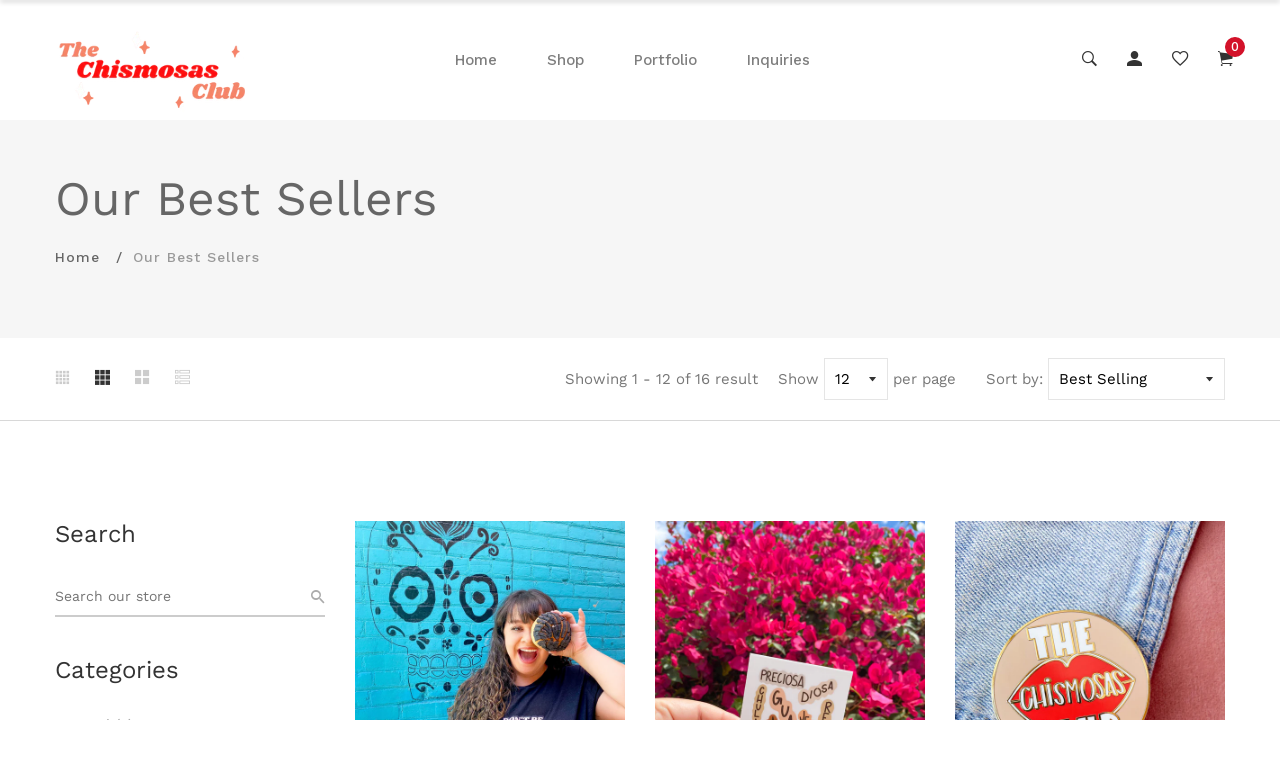

--- FILE ---
content_type: text/html; charset=utf-8
request_url: https://thechismosasclub.com/collections/our-best-sellers
body_size: 30911
content:
<!doctype html>
<!--[if IE 9]> <html class="ie9 no-js supports-no-cookies" lang="en"> <![endif]-->
<!--[if (gt IE 9)|!(IE)]><!--> <html class="no-js supports-no-cookies" lang="en"> <!--<![endif]-->

<head>
  <!-- Basic and Helper page needs -->
  <meta charset="utf-8">
  <meta http-equiv="X-UA-Compatible" content="IE=edge">
  <meta name="viewport" content="width=device-width,initial-scale=1">
  <meta name="theme-color" content="#d3122a">
  <link rel="canonical" href="https://thechismosasclub.com/collections/our-best-sellers"><link rel="shortcut icon" href="//thechismosasclub.com/cdn/shop/files/The_Chismosas_Club_LOGO_32x32.png?v=1613776079" type="image/png" /><!-- Title and description --><title>Our Best Sellers
&ndash; The Chismosas Club
</title><!-- Helpers --><!-- /snippets/social-meta-tags.liquid -->


  <meta property="og:type" content="website">
  <meta property="og:title" content="Our Best Sellers">
  

<meta property="og:url" content="https://thechismosasclub.com/collections/our-best-sellers">
<meta property="og:site_name" content="The Chismosas Club">




  <meta name="twitter:card" content="summary">


<!-- CSS -->
  <link href="//thechismosasclub.com/cdn/shop/t/2/assets/timber.scss.css?v=122098572596161547431759260756" rel="stylesheet" type="text/css" media="all" />
<!-- Link all your CSS files below -->
<link href="//thechismosasclub.com/cdn/shop/t/2/assets/plugins.css?v=82178341906691361861596179990" rel="stylesheet" type="text/css" media="all" />









<link href="//thechismosasclub.com/cdn/shop/t/2/assets/style.css?v=94917274209060846341759260755" rel="stylesheet" type="text/css" media="all" />


<link href="//thechismosasclub.com/cdn/shop/t/2/assets/theme-custom.css?v=111603181540343972631596179990" rel="stylesheet" type="text/css" media="all" />
<!-- Header hook for plugins -->
  <script>window.performance && window.performance.mark && window.performance.mark('shopify.content_for_header.start');</script><meta id="shopify-digital-wallet" name="shopify-digital-wallet" content="/44380749986/digital_wallets/dialog">
<meta name="shopify-checkout-api-token" content="cba80da93468527bb683d4902f44b921">
<meta id="in-context-paypal-metadata" data-shop-id="44380749986" data-venmo-supported="false" data-environment="production" data-locale="en_US" data-paypal-v4="true" data-currency="USD">
<link rel="alternate" type="application/atom+xml" title="Feed" href="/collections/our-best-sellers.atom" />
<link rel="next" href="/collections/our-best-sellers?page=2">
<link rel="alternate" type="application/json+oembed" href="https://thechismosasclub.com/collections/our-best-sellers.oembed">
<script async="async" src="/checkouts/internal/preloads.js?locale=en-US"></script>
<link rel="preconnect" href="https://shop.app" crossorigin="anonymous">
<script async="async" src="https://shop.app/checkouts/internal/preloads.js?locale=en-US&shop_id=44380749986" crossorigin="anonymous"></script>
<script id="apple-pay-shop-capabilities" type="application/json">{"shopId":44380749986,"countryCode":"US","currencyCode":"USD","merchantCapabilities":["supports3DS"],"merchantId":"gid:\/\/shopify\/Shop\/44380749986","merchantName":"The Chismosas Club","requiredBillingContactFields":["postalAddress","email"],"requiredShippingContactFields":["postalAddress","email"],"shippingType":"shipping","supportedNetworks":["visa","masterCard","amex","discover","elo","jcb"],"total":{"type":"pending","label":"The Chismosas Club","amount":"1.00"},"shopifyPaymentsEnabled":true,"supportsSubscriptions":true}</script>
<script id="shopify-features" type="application/json">{"accessToken":"cba80da93468527bb683d4902f44b921","betas":["rich-media-storefront-analytics"],"domain":"thechismosasclub.com","predictiveSearch":true,"shopId":44380749986,"locale":"en"}</script>
<script>var Shopify = Shopify || {};
Shopify.shop = "the-chismosas-club.myshopify.com";
Shopify.locale = "en";
Shopify.currency = {"active":"USD","rate":"1.0"};
Shopify.country = "US";
Shopify.theme = {"name":"Install-me-lezada-v2-4-2","id":107094245538,"schema_name":null,"schema_version":null,"theme_store_id":null,"role":"main"};
Shopify.theme.handle = "null";
Shopify.theme.style = {"id":null,"handle":null};
Shopify.cdnHost = "thechismosasclub.com/cdn";
Shopify.routes = Shopify.routes || {};
Shopify.routes.root = "/";</script>
<script type="module">!function(o){(o.Shopify=o.Shopify||{}).modules=!0}(window);</script>
<script>!function(o){function n(){var o=[];function n(){o.push(Array.prototype.slice.apply(arguments))}return n.q=o,n}var t=o.Shopify=o.Shopify||{};t.loadFeatures=n(),t.autoloadFeatures=n()}(window);</script>
<script>
  window.ShopifyPay = window.ShopifyPay || {};
  window.ShopifyPay.apiHost = "shop.app\/pay";
  window.ShopifyPay.redirectState = null;
</script>
<script id="shop-js-analytics" type="application/json">{"pageType":"collection"}</script>
<script defer="defer" async type="module" src="//thechismosasclub.com/cdn/shopifycloud/shop-js/modules/v2/client.init-shop-cart-sync_BT-GjEfc.en.esm.js"></script>
<script defer="defer" async type="module" src="//thechismosasclub.com/cdn/shopifycloud/shop-js/modules/v2/chunk.common_D58fp_Oc.esm.js"></script>
<script defer="defer" async type="module" src="//thechismosasclub.com/cdn/shopifycloud/shop-js/modules/v2/chunk.modal_xMitdFEc.esm.js"></script>
<script type="module">
  await import("//thechismosasclub.com/cdn/shopifycloud/shop-js/modules/v2/client.init-shop-cart-sync_BT-GjEfc.en.esm.js");
await import("//thechismosasclub.com/cdn/shopifycloud/shop-js/modules/v2/chunk.common_D58fp_Oc.esm.js");
await import("//thechismosasclub.com/cdn/shopifycloud/shop-js/modules/v2/chunk.modal_xMitdFEc.esm.js");

  window.Shopify.SignInWithShop?.initShopCartSync?.({"fedCMEnabled":true,"windoidEnabled":true});

</script>
<script>
  window.Shopify = window.Shopify || {};
  if (!window.Shopify.featureAssets) window.Shopify.featureAssets = {};
  window.Shopify.featureAssets['shop-js'] = {"shop-cart-sync":["modules/v2/client.shop-cart-sync_DZOKe7Ll.en.esm.js","modules/v2/chunk.common_D58fp_Oc.esm.js","modules/v2/chunk.modal_xMitdFEc.esm.js"],"init-fed-cm":["modules/v2/client.init-fed-cm_B6oLuCjv.en.esm.js","modules/v2/chunk.common_D58fp_Oc.esm.js","modules/v2/chunk.modal_xMitdFEc.esm.js"],"shop-cash-offers":["modules/v2/client.shop-cash-offers_D2sdYoxE.en.esm.js","modules/v2/chunk.common_D58fp_Oc.esm.js","modules/v2/chunk.modal_xMitdFEc.esm.js"],"shop-login-button":["modules/v2/client.shop-login-button_QeVjl5Y3.en.esm.js","modules/v2/chunk.common_D58fp_Oc.esm.js","modules/v2/chunk.modal_xMitdFEc.esm.js"],"pay-button":["modules/v2/client.pay-button_DXTOsIq6.en.esm.js","modules/v2/chunk.common_D58fp_Oc.esm.js","modules/v2/chunk.modal_xMitdFEc.esm.js"],"shop-button":["modules/v2/client.shop-button_DQZHx9pm.en.esm.js","modules/v2/chunk.common_D58fp_Oc.esm.js","modules/v2/chunk.modal_xMitdFEc.esm.js"],"avatar":["modules/v2/client.avatar_BTnouDA3.en.esm.js"],"init-windoid":["modules/v2/client.init-windoid_CR1B-cfM.en.esm.js","modules/v2/chunk.common_D58fp_Oc.esm.js","modules/v2/chunk.modal_xMitdFEc.esm.js"],"init-shop-for-new-customer-accounts":["modules/v2/client.init-shop-for-new-customer-accounts_C_vY_xzh.en.esm.js","modules/v2/client.shop-login-button_QeVjl5Y3.en.esm.js","modules/v2/chunk.common_D58fp_Oc.esm.js","modules/v2/chunk.modal_xMitdFEc.esm.js"],"init-shop-email-lookup-coordinator":["modules/v2/client.init-shop-email-lookup-coordinator_BI7n9ZSv.en.esm.js","modules/v2/chunk.common_D58fp_Oc.esm.js","modules/v2/chunk.modal_xMitdFEc.esm.js"],"init-shop-cart-sync":["modules/v2/client.init-shop-cart-sync_BT-GjEfc.en.esm.js","modules/v2/chunk.common_D58fp_Oc.esm.js","modules/v2/chunk.modal_xMitdFEc.esm.js"],"shop-toast-manager":["modules/v2/client.shop-toast-manager_DiYdP3xc.en.esm.js","modules/v2/chunk.common_D58fp_Oc.esm.js","modules/v2/chunk.modal_xMitdFEc.esm.js"],"init-customer-accounts":["modules/v2/client.init-customer-accounts_D9ZNqS-Q.en.esm.js","modules/v2/client.shop-login-button_QeVjl5Y3.en.esm.js","modules/v2/chunk.common_D58fp_Oc.esm.js","modules/v2/chunk.modal_xMitdFEc.esm.js"],"init-customer-accounts-sign-up":["modules/v2/client.init-customer-accounts-sign-up_iGw4briv.en.esm.js","modules/v2/client.shop-login-button_QeVjl5Y3.en.esm.js","modules/v2/chunk.common_D58fp_Oc.esm.js","modules/v2/chunk.modal_xMitdFEc.esm.js"],"shop-follow-button":["modules/v2/client.shop-follow-button_CqMgW2wH.en.esm.js","modules/v2/chunk.common_D58fp_Oc.esm.js","modules/v2/chunk.modal_xMitdFEc.esm.js"],"checkout-modal":["modules/v2/client.checkout-modal_xHeaAweL.en.esm.js","modules/v2/chunk.common_D58fp_Oc.esm.js","modules/v2/chunk.modal_xMitdFEc.esm.js"],"shop-login":["modules/v2/client.shop-login_D91U-Q7h.en.esm.js","modules/v2/chunk.common_D58fp_Oc.esm.js","modules/v2/chunk.modal_xMitdFEc.esm.js"],"lead-capture":["modules/v2/client.lead-capture_BJmE1dJe.en.esm.js","modules/v2/chunk.common_D58fp_Oc.esm.js","modules/v2/chunk.modal_xMitdFEc.esm.js"],"payment-terms":["modules/v2/client.payment-terms_Ci9AEqFq.en.esm.js","modules/v2/chunk.common_D58fp_Oc.esm.js","modules/v2/chunk.modal_xMitdFEc.esm.js"]};
</script>
<script>(function() {
  var isLoaded = false;
  function asyncLoad() {
    if (isLoaded) return;
    isLoaded = true;
    var urls = ["\/\/shopify.privy.com\/widget.js?shop=the-chismosas-club.myshopify.com","https:\/\/front.optimonk.com\/public\/121772\/shopify\/preload.js?shop=the-chismosas-club.myshopify.com","\/\/cdn.shopify.com\/proxy\/248bbb9a7fc112e4719af719e50b05ffb457fb317a39a30b5c3bf937a0d5091d\/static.cdn.printful.com\/static\/js\/external\/shopify-product-customizer.js?v=0.28\u0026shop=the-chismosas-club.myshopify.com\u0026sp-cache-control=cHVibGljLCBtYXgtYWdlPTkwMA"];
    for (var i = 0; i < urls.length; i++) {
      var s = document.createElement('script');
      s.type = 'text/javascript';
      s.async = true;
      s.src = urls[i];
      var x = document.getElementsByTagName('script')[0];
      x.parentNode.insertBefore(s, x);
    }
  };
  if(window.attachEvent) {
    window.attachEvent('onload', asyncLoad);
  } else {
    window.addEventListener('load', asyncLoad, false);
  }
})();</script>
<script id="__st">var __st={"a":44380749986,"offset":-28800,"reqid":"85e2ca7c-2ff5-46d7-a4e3-1d598d0785c3-1769142805","pageurl":"thechismosasclub.com\/collections\/our-best-sellers","u":"fd86d10da496","p":"collection","rtyp":"collection","rid":215815061666};</script>
<script>window.ShopifyPaypalV4VisibilityTracking = true;</script>
<script id="captcha-bootstrap">!function(){'use strict';const t='contact',e='account',n='new_comment',o=[[t,t],['blogs',n],['comments',n],[t,'customer']],c=[[e,'customer_login'],[e,'guest_login'],[e,'recover_customer_password'],[e,'create_customer']],r=t=>t.map((([t,e])=>`form[action*='/${t}']:not([data-nocaptcha='true']) input[name='form_type'][value='${e}']`)).join(','),a=t=>()=>t?[...document.querySelectorAll(t)].map((t=>t.form)):[];function s(){const t=[...o],e=r(t);return a(e)}const i='password',u='form_key',d=['recaptcha-v3-token','g-recaptcha-response','h-captcha-response',i],f=()=>{try{return window.sessionStorage}catch{return}},m='__shopify_v',_=t=>t.elements[u];function p(t,e,n=!1){try{const o=window.sessionStorage,c=JSON.parse(o.getItem(e)),{data:r}=function(t){const{data:e,action:n}=t;return t[m]||n?{data:e,action:n}:{data:t,action:n}}(c);for(const[e,n]of Object.entries(r))t.elements[e]&&(t.elements[e].value=n);n&&o.removeItem(e)}catch(o){console.error('form repopulation failed',{error:o})}}const l='form_type',E='cptcha';function T(t){t.dataset[E]=!0}const w=window,h=w.document,L='Shopify',v='ce_forms',y='captcha';let A=!1;((t,e)=>{const n=(g='f06e6c50-85a8-45c8-87d0-21a2b65856fe',I='https://cdn.shopify.com/shopifycloud/storefront-forms-hcaptcha/ce_storefront_forms_captcha_hcaptcha.v1.5.2.iife.js',D={infoText:'Protected by hCaptcha',privacyText:'Privacy',termsText:'Terms'},(t,e,n)=>{const o=w[L][v],c=o.bindForm;if(c)return c(t,g,e,D).then(n);var r;o.q.push([[t,g,e,D],n]),r=I,A||(h.body.append(Object.assign(h.createElement('script'),{id:'captcha-provider',async:!0,src:r})),A=!0)});var g,I,D;w[L]=w[L]||{},w[L][v]=w[L][v]||{},w[L][v].q=[],w[L][y]=w[L][y]||{},w[L][y].protect=function(t,e){n(t,void 0,e),T(t)},Object.freeze(w[L][y]),function(t,e,n,w,h,L){const[v,y,A,g]=function(t,e,n){const i=e?o:[],u=t?c:[],d=[...i,...u],f=r(d),m=r(i),_=r(d.filter((([t,e])=>n.includes(e))));return[a(f),a(m),a(_),s()]}(w,h,L),I=t=>{const e=t.target;return e instanceof HTMLFormElement?e:e&&e.form},D=t=>v().includes(t);t.addEventListener('submit',(t=>{const e=I(t);if(!e)return;const n=D(e)&&!e.dataset.hcaptchaBound&&!e.dataset.recaptchaBound,o=_(e),c=g().includes(e)&&(!o||!o.value);(n||c)&&t.preventDefault(),c&&!n&&(function(t){try{if(!f())return;!function(t){const e=f();if(!e)return;const n=_(t);if(!n)return;const o=n.value;o&&e.removeItem(o)}(t);const e=Array.from(Array(32),(()=>Math.random().toString(36)[2])).join('');!function(t,e){_(t)||t.append(Object.assign(document.createElement('input'),{type:'hidden',name:u})),t.elements[u].value=e}(t,e),function(t,e){const n=f();if(!n)return;const o=[...t.querySelectorAll(`input[type='${i}']`)].map((({name:t})=>t)),c=[...d,...o],r={};for(const[a,s]of new FormData(t).entries())c.includes(a)||(r[a]=s);n.setItem(e,JSON.stringify({[m]:1,action:t.action,data:r}))}(t,e)}catch(e){console.error('failed to persist form',e)}}(e),e.submit())}));const S=(t,e)=>{t&&!t.dataset[E]&&(n(t,e.some((e=>e===t))),T(t))};for(const o of['focusin','change'])t.addEventListener(o,(t=>{const e=I(t);D(e)&&S(e,y())}));const B=e.get('form_key'),M=e.get(l),P=B&&M;t.addEventListener('DOMContentLoaded',(()=>{const t=y();if(P)for(const e of t)e.elements[l].value===M&&p(e,B);[...new Set([...A(),...v().filter((t=>'true'===t.dataset.shopifyCaptcha))])].forEach((e=>S(e,t)))}))}(h,new URLSearchParams(w.location.search),n,t,e,['guest_login'])})(!0,!0)}();</script>
<script integrity="sha256-4kQ18oKyAcykRKYeNunJcIwy7WH5gtpwJnB7kiuLZ1E=" data-source-attribution="shopify.loadfeatures" defer="defer" src="//thechismosasclub.com/cdn/shopifycloud/storefront/assets/storefront/load_feature-a0a9edcb.js" crossorigin="anonymous"></script>
<script crossorigin="anonymous" defer="defer" src="//thechismosasclub.com/cdn/shopifycloud/storefront/assets/shopify_pay/storefront-65b4c6d7.js?v=20250812"></script>
<script data-source-attribution="shopify.dynamic_checkout.dynamic.init">var Shopify=Shopify||{};Shopify.PaymentButton=Shopify.PaymentButton||{isStorefrontPortableWallets:!0,init:function(){window.Shopify.PaymentButton.init=function(){};var t=document.createElement("script");t.src="https://thechismosasclub.com/cdn/shopifycloud/portable-wallets/latest/portable-wallets.en.js",t.type="module",document.head.appendChild(t)}};
</script>
<script data-source-attribution="shopify.dynamic_checkout.buyer_consent">
  function portableWalletsHideBuyerConsent(e){var t=document.getElementById("shopify-buyer-consent"),n=document.getElementById("shopify-subscription-policy-button");t&&n&&(t.classList.add("hidden"),t.setAttribute("aria-hidden","true"),n.removeEventListener("click",e))}function portableWalletsShowBuyerConsent(e){var t=document.getElementById("shopify-buyer-consent"),n=document.getElementById("shopify-subscription-policy-button");t&&n&&(t.classList.remove("hidden"),t.removeAttribute("aria-hidden"),n.addEventListener("click",e))}window.Shopify?.PaymentButton&&(window.Shopify.PaymentButton.hideBuyerConsent=portableWalletsHideBuyerConsent,window.Shopify.PaymentButton.showBuyerConsent=portableWalletsShowBuyerConsent);
</script>
<script data-source-attribution="shopify.dynamic_checkout.cart.bootstrap">document.addEventListener("DOMContentLoaded",(function(){function t(){return document.querySelector("shopify-accelerated-checkout-cart, shopify-accelerated-checkout")}if(t())Shopify.PaymentButton.init();else{new MutationObserver((function(e,n){t()&&(Shopify.PaymentButton.init(),n.disconnect())})).observe(document.body,{childList:!0,subtree:!0})}}));
</script>
<link id="shopify-accelerated-checkout-styles" rel="stylesheet" media="screen" href="https://thechismosasclub.com/cdn/shopifycloud/portable-wallets/latest/accelerated-checkout-backwards-compat.css" crossorigin="anonymous">
<style id="shopify-accelerated-checkout-cart">
        #shopify-buyer-consent {
  margin-top: 1em;
  display: inline-block;
  width: 100%;
}

#shopify-buyer-consent.hidden {
  display: none;
}

#shopify-subscription-policy-button {
  background: none;
  border: none;
  padding: 0;
  text-decoration: underline;
  font-size: inherit;
  cursor: pointer;
}

#shopify-subscription-policy-button::before {
  box-shadow: none;
}

      </style>

<script>window.performance && window.performance.mark && window.performance.mark('shopify.content_for_header.end');</script>
<!-- /snippets/oldIE-js.liquid -->


<!--[if lt IE 9]>
<script src="//cdnjs.cloudflare.com/ajax/libs/html5shiv/3.7.2/html5shiv.min.js" type="text/javascript"></script>
<script src="//thechismosasclub.com/cdn/shop/t/2/assets/respond.min.js?v=52248677837542619231596179949" type="text/javascript"></script>
<link href="//thechismosasclub.com/cdn/shop/t/2/assets/respond-proxy.html" id="respond-proxy" rel="respond-proxy" />
<link href="//thechismosasclub.com/search?q=6b043a1c140c63391506dd5021c20f8f" id="respond-redirect" rel="respond-redirect" />
<script src="//thechismosasclub.com/search?q=6b043a1c140c63391506dd5021c20f8f" type="text/javascript"></script>
<![endif]-->

<!-- JS --><script src="//thechismosasclub.com/cdn/shop/t/2/assets/plugins.js?v=141804183720657784181596179947"></script>





 










<link href="https://monorail-edge.shopifysvc.com" rel="dns-prefetch">
<script>(function(){if ("sendBeacon" in navigator && "performance" in window) {try {var session_token_from_headers = performance.getEntriesByType('navigation')[0].serverTiming.find(x => x.name == '_s').description;} catch {var session_token_from_headers = undefined;}var session_cookie_matches = document.cookie.match(/_shopify_s=([^;]*)/);var session_token_from_cookie = session_cookie_matches && session_cookie_matches.length === 2 ? session_cookie_matches[1] : "";var session_token = session_token_from_headers || session_token_from_cookie || "";function handle_abandonment_event(e) {var entries = performance.getEntries().filter(function(entry) {return /monorail-edge.shopifysvc.com/.test(entry.name);});if (!window.abandonment_tracked && entries.length === 0) {window.abandonment_tracked = true;var currentMs = Date.now();var navigation_start = performance.timing.navigationStart;var payload = {shop_id: 44380749986,url: window.location.href,navigation_start,duration: currentMs - navigation_start,session_token,page_type: "collection"};window.navigator.sendBeacon("https://monorail-edge.shopifysvc.com/v1/produce", JSON.stringify({schema_id: "online_store_buyer_site_abandonment/1.1",payload: payload,metadata: {event_created_at_ms: currentMs,event_sent_at_ms: currentMs}}));}}window.addEventListener('pagehide', handle_abandonment_event);}}());</script>
<script id="web-pixels-manager-setup">(function e(e,d,r,n,o){if(void 0===o&&(o={}),!Boolean(null===(a=null===(i=window.Shopify)||void 0===i?void 0:i.analytics)||void 0===a?void 0:a.replayQueue)){var i,a;window.Shopify=window.Shopify||{};var t=window.Shopify;t.analytics=t.analytics||{};var s=t.analytics;s.replayQueue=[],s.publish=function(e,d,r){return s.replayQueue.push([e,d,r]),!0};try{self.performance.mark("wpm:start")}catch(e){}var l=function(){var e={modern:/Edge?\/(1{2}[4-9]|1[2-9]\d|[2-9]\d{2}|\d{4,})\.\d+(\.\d+|)|Firefox\/(1{2}[4-9]|1[2-9]\d|[2-9]\d{2}|\d{4,})\.\d+(\.\d+|)|Chrom(ium|e)\/(9{2}|\d{3,})\.\d+(\.\d+|)|(Maci|X1{2}).+ Version\/(15\.\d+|(1[6-9]|[2-9]\d|\d{3,})\.\d+)([,.]\d+|)( \(\w+\)|)( Mobile\/\w+|) Safari\/|Chrome.+OPR\/(9{2}|\d{3,})\.\d+\.\d+|(CPU[ +]OS|iPhone[ +]OS|CPU[ +]iPhone|CPU IPhone OS|CPU iPad OS)[ +]+(15[._]\d+|(1[6-9]|[2-9]\d|\d{3,})[._]\d+)([._]\d+|)|Android:?[ /-](13[3-9]|1[4-9]\d|[2-9]\d{2}|\d{4,})(\.\d+|)(\.\d+|)|Android.+Firefox\/(13[5-9]|1[4-9]\d|[2-9]\d{2}|\d{4,})\.\d+(\.\d+|)|Android.+Chrom(ium|e)\/(13[3-9]|1[4-9]\d|[2-9]\d{2}|\d{4,})\.\d+(\.\d+|)|SamsungBrowser\/([2-9]\d|\d{3,})\.\d+/,legacy:/Edge?\/(1[6-9]|[2-9]\d|\d{3,})\.\d+(\.\d+|)|Firefox\/(5[4-9]|[6-9]\d|\d{3,})\.\d+(\.\d+|)|Chrom(ium|e)\/(5[1-9]|[6-9]\d|\d{3,})\.\d+(\.\d+|)([\d.]+$|.*Safari\/(?![\d.]+ Edge\/[\d.]+$))|(Maci|X1{2}).+ Version\/(10\.\d+|(1[1-9]|[2-9]\d|\d{3,})\.\d+)([,.]\d+|)( \(\w+\)|)( Mobile\/\w+|) Safari\/|Chrome.+OPR\/(3[89]|[4-9]\d|\d{3,})\.\d+\.\d+|(CPU[ +]OS|iPhone[ +]OS|CPU[ +]iPhone|CPU IPhone OS|CPU iPad OS)[ +]+(10[._]\d+|(1[1-9]|[2-9]\d|\d{3,})[._]\d+)([._]\d+|)|Android:?[ /-](13[3-9]|1[4-9]\d|[2-9]\d{2}|\d{4,})(\.\d+|)(\.\d+|)|Mobile Safari.+OPR\/([89]\d|\d{3,})\.\d+\.\d+|Android.+Firefox\/(13[5-9]|1[4-9]\d|[2-9]\d{2}|\d{4,})\.\d+(\.\d+|)|Android.+Chrom(ium|e)\/(13[3-9]|1[4-9]\d|[2-9]\d{2}|\d{4,})\.\d+(\.\d+|)|Android.+(UC? ?Browser|UCWEB|U3)[ /]?(15\.([5-9]|\d{2,})|(1[6-9]|[2-9]\d|\d{3,})\.\d+)\.\d+|SamsungBrowser\/(5\.\d+|([6-9]|\d{2,})\.\d+)|Android.+MQ{2}Browser\/(14(\.(9|\d{2,})|)|(1[5-9]|[2-9]\d|\d{3,})(\.\d+|))(\.\d+|)|K[Aa][Ii]OS\/(3\.\d+|([4-9]|\d{2,})\.\d+)(\.\d+|)/},d=e.modern,r=e.legacy,n=navigator.userAgent;return n.match(d)?"modern":n.match(r)?"legacy":"unknown"}(),u="modern"===l?"modern":"legacy",c=(null!=n?n:{modern:"",legacy:""})[u],f=function(e){return[e.baseUrl,"/wpm","/b",e.hashVersion,"modern"===e.buildTarget?"m":"l",".js"].join("")}({baseUrl:d,hashVersion:r,buildTarget:u}),m=function(e){var d=e.version,r=e.bundleTarget,n=e.surface,o=e.pageUrl,i=e.monorailEndpoint;return{emit:function(e){var a=e.status,t=e.errorMsg,s=(new Date).getTime(),l=JSON.stringify({metadata:{event_sent_at_ms:s},events:[{schema_id:"web_pixels_manager_load/3.1",payload:{version:d,bundle_target:r,page_url:o,status:a,surface:n,error_msg:t},metadata:{event_created_at_ms:s}}]});if(!i)return console&&console.warn&&console.warn("[Web Pixels Manager] No Monorail endpoint provided, skipping logging."),!1;try{return self.navigator.sendBeacon.bind(self.navigator)(i,l)}catch(e){}var u=new XMLHttpRequest;try{return u.open("POST",i,!0),u.setRequestHeader("Content-Type","text/plain"),u.send(l),!0}catch(e){return console&&console.warn&&console.warn("[Web Pixels Manager] Got an unhandled error while logging to Monorail."),!1}}}}({version:r,bundleTarget:l,surface:e.surface,pageUrl:self.location.href,monorailEndpoint:e.monorailEndpoint});try{o.browserTarget=l,function(e){var d=e.src,r=e.async,n=void 0===r||r,o=e.onload,i=e.onerror,a=e.sri,t=e.scriptDataAttributes,s=void 0===t?{}:t,l=document.createElement("script"),u=document.querySelector("head"),c=document.querySelector("body");if(l.async=n,l.src=d,a&&(l.integrity=a,l.crossOrigin="anonymous"),s)for(var f in s)if(Object.prototype.hasOwnProperty.call(s,f))try{l.dataset[f]=s[f]}catch(e){}if(o&&l.addEventListener("load",o),i&&l.addEventListener("error",i),u)u.appendChild(l);else{if(!c)throw new Error("Did not find a head or body element to append the script");c.appendChild(l)}}({src:f,async:!0,onload:function(){if(!function(){var e,d;return Boolean(null===(d=null===(e=window.Shopify)||void 0===e?void 0:e.analytics)||void 0===d?void 0:d.initialized)}()){var d=window.webPixelsManager.init(e)||void 0;if(d){var r=window.Shopify.analytics;r.replayQueue.forEach((function(e){var r=e[0],n=e[1],o=e[2];d.publishCustomEvent(r,n,o)})),r.replayQueue=[],r.publish=d.publishCustomEvent,r.visitor=d.visitor,r.initialized=!0}}},onerror:function(){return m.emit({status:"failed",errorMsg:"".concat(f," has failed to load")})},sri:function(e){var d=/^sha384-[A-Za-z0-9+/=]+$/;return"string"==typeof e&&d.test(e)}(c)?c:"",scriptDataAttributes:o}),m.emit({status:"loading"})}catch(e){m.emit({status:"failed",errorMsg:(null==e?void 0:e.message)||"Unknown error"})}}})({shopId: 44380749986,storefrontBaseUrl: "https://thechismosasclub.com",extensionsBaseUrl: "https://extensions.shopifycdn.com/cdn/shopifycloud/web-pixels-manager",monorailEndpoint: "https://monorail-edge.shopifysvc.com/unstable/produce_batch",surface: "storefront-renderer",enabledBetaFlags: ["2dca8a86"],webPixelsConfigList: [{"id":"shopify-app-pixel","configuration":"{}","eventPayloadVersion":"v1","runtimeContext":"STRICT","scriptVersion":"0450","apiClientId":"shopify-pixel","type":"APP","privacyPurposes":["ANALYTICS","MARKETING"]},{"id":"shopify-custom-pixel","eventPayloadVersion":"v1","runtimeContext":"LAX","scriptVersion":"0450","apiClientId":"shopify-pixel","type":"CUSTOM","privacyPurposes":["ANALYTICS","MARKETING"]}],isMerchantRequest: false,initData: {"shop":{"name":"The Chismosas Club","paymentSettings":{"currencyCode":"USD"},"myshopifyDomain":"the-chismosas-club.myshopify.com","countryCode":"US","storefrontUrl":"https:\/\/thechismosasclub.com"},"customer":null,"cart":null,"checkout":null,"productVariants":[],"purchasingCompany":null},},"https://thechismosasclub.com/cdn","fcfee988w5aeb613cpc8e4bc33m6693e112",{"modern":"","legacy":""},{"shopId":"44380749986","storefrontBaseUrl":"https:\/\/thechismosasclub.com","extensionBaseUrl":"https:\/\/extensions.shopifycdn.com\/cdn\/shopifycloud\/web-pixels-manager","surface":"storefront-renderer","enabledBetaFlags":"[\"2dca8a86\"]","isMerchantRequest":"false","hashVersion":"fcfee988w5aeb613cpc8e4bc33m6693e112","publish":"custom","events":"[[\"page_viewed\",{}],[\"collection_viewed\",{\"collection\":{\"id\":\"215815061666\",\"title\":\"Our Best Sellers\",\"productVariants\":[{\"price\":{\"amount\":30.0,\"currencyCode\":\"USD\"},\"product\":{\"title\":\"Don't Be Self Conchas Unisex T-Shirt\",\"vendor\":\"The Chismosas Club\",\"id\":\"5716700364962\",\"untranslatedTitle\":\"Don't Be Self Conchas Unisex T-Shirt\",\"url\":\"\/products\/dont-be-self-conchas-unisex-t-shirt\",\"type\":\"\"},\"id\":\"36162230845602\",\"image\":{\"src\":\"\/\/thechismosasclub.com\/cdn\/shop\/products\/mockup-6505cd71.jpg?v=1601974460\"},\"sku\":\"5180887_9575\",\"title\":\"XS\",\"untranslatedTitle\":\"XS\"},{\"price\":{\"amount\":4.0,\"currencyCode\":\"USD\"},\"product\":{\"title\":\"Latina Sticker\",\"vendor\":\"The Chismosas Club\",\"id\":\"5592235606178\",\"untranslatedTitle\":\"Latina Sticker\",\"url\":\"\/products\/latina-sticker\",\"type\":\"Stickers\"},\"id\":\"35675377303714\",\"image\":{\"src\":\"\/\/thechismosasclub.com\/cdn\/shop\/products\/Gauapa2.jpg?v=1597441446\"},\"sku\":\"LS01\",\"title\":\"Default Title\",\"untranslatedTitle\":\"Default Title\"},{\"price\":{\"amount\":12.0,\"currencyCode\":\"USD\"},\"product\":{\"title\":\"The Chismosas Club Pin - Large Enamel\",\"vendor\":\"The Chismosas Club\",\"id\":\"5542022742178\",\"untranslatedTitle\":\"The Chismosas Club Pin - Large Enamel\",\"url\":\"\/products\/the-chismosas-club-pin\",\"type\":\"Pin\"},\"id\":\"35490435367074\",\"image\":{\"src\":\"\/\/thechismosasclub.com\/cdn\/shop\/products\/TCC-4.jpg?v=1598514781\"},\"sku\":\"TCC01\",\"title\":\"Default Title\",\"untranslatedTitle\":\"Default Title\"},{\"price\":{\"amount\":4.0,\"currencyCode\":\"USD\"},\"product\":{\"title\":\"Latina Gang Sticker\",\"vendor\":\"The Chismosas Club\",\"id\":\"5592224825506\",\"untranslatedTitle\":\"Latina Gang Sticker\",\"url\":\"\/products\/latina-gang-sticker\",\"type\":\"Stickers\"},\"id\":\"35675328839842\",\"image\":{\"src\":\"\/\/thechismosasclub.com\/cdn\/shop\/products\/LatinaGang.jpg?v=1597356383\"},\"sku\":\"LGS01\",\"title\":\"Default Title\",\"untranslatedTitle\":\"Default Title\"},{\"price\":{\"amount\":15.0,\"currencyCode\":\"USD\"},\"product\":{\"title\":\"Latina x 5 Print\",\"vendor\":\"The Chismosas Club\",\"id\":\"5783219601570\",\"untranslatedTitle\":\"Latina x 5 Print\",\"url\":\"\/products\/latina-x-5-print\",\"type\":\"Prints\"},\"id\":\"36434361680034\",\"image\":{\"src\":\"\/\/thechismosasclub.com\/cdn\/shop\/products\/mockup-a64ee8ba.jpg?v=1601451593\"},\"sku\":\"4278822_4463\",\"title\":\"Default Title\",\"untranslatedTitle\":\"Default Title\"},{\"price\":{\"amount\":30.0,\"currencyCode\":\"USD\"},\"product\":{\"title\":\"The Chismosas Club Unisex T-Shirt\",\"vendor\":\"The Chismosas Club\",\"id\":\"5666548383906\",\"untranslatedTitle\":\"The Chismosas Club Unisex T-Shirt\",\"url\":\"\/products\/short-sleeve-unisex-t-shirt\",\"type\":\"Apparel\"},\"id\":\"35965243719842\",\"image\":{\"src\":\"\/\/thechismosasclub.com\/cdn\/shop\/products\/mockup-2bc52ebd.jpg?v=1599610453\"},\"sku\":\"2328433_9526\",\"title\":\"White \/ XS\",\"untranslatedTitle\":\"White \/ XS\"},{\"price\":{\"amount\":4.0,\"currencyCode\":\"USD\"},\"product\":{\"title\":\"The Chismosas Club Sticker\",\"vendor\":\"The Chismosas Club\",\"id\":\"5592205394082\",\"untranslatedTitle\":\"The Chismosas Club Sticker\",\"url\":\"\/products\/the-chismosas-club-sticker\",\"type\":\"Stickers\"},\"id\":\"35675181318306\",\"image\":{\"src\":\"\/\/thechismosasclub.com\/cdn\/shop\/products\/TheChismosasClub.jpg?v=1597355108\"},\"sku\":\"TCCS01\",\"title\":\"Default Title\",\"untranslatedTitle\":\"Default Title\"},{\"price\":{\"amount\":3.5,\"currencyCode\":\"USD\"},\"product\":{\"title\":\"Tengo Azúcar Sticker\",\"vendor\":\"The Chismosas Club\",\"id\":\"5592222826658\",\"untranslatedTitle\":\"Tengo Azúcar Sticker\",\"url\":\"\/products\/tengo-azucar-sticker\",\"type\":\"Stickers\"},\"id\":\"35675320549538\",\"image\":{\"src\":\"\/\/thechismosasclub.com\/cdn\/shop\/products\/TengoAzucar.jpg?v=1597356149\"},\"sku\":\"TAS01\",\"title\":\"Default Title\",\"untranslatedTitle\":\"Default Title\"},{\"price\":{\"amount\":10.0,\"currencyCode\":\"USD\"},\"product\":{\"title\":\"Gorda at Heart - Large Enamel Pin 1.5\\\"\",\"vendor\":\"The Chismosas Club\",\"id\":\"5532099477666\",\"untranslatedTitle\":\"Gorda at Heart - Large Enamel Pin 1.5\\\"\",\"url\":\"\/products\/gorda-at-heart\",\"type\":\"Pin\"},\"id\":\"35451189002402\",\"image\":{\"src\":\"\/\/thechismosasclub.com\/cdn\/shop\/products\/ScreenShot2020-08-27at12.43.52AM.png?v=1598514295\"},\"sku\":\"GAH01\",\"title\":\"Default Title\",\"untranslatedTitle\":\"Default Title\"},{\"price\":{\"amount\":30.0,\"currencyCode\":\"USD\"},\"product\":{\"title\":\"Unisex t-shirt\",\"vendor\":\"The Chismosas Club\",\"id\":\"7585637400738\",\"untranslatedTitle\":\"Unisex t-shirt\",\"url\":\"\/products\/unisex-t-shirt-1\",\"type\":\"\"},\"id\":\"42377746219170\",\"image\":{\"src\":\"\/\/thechismosasclub.com\/cdn\/shop\/products\/unisex-staple-t-shirt-white-front-62d7a6ecc8a64.jpg?v=1658300149\"},\"sku\":\"9669243_9526\",\"title\":\"XS\",\"untranslatedTitle\":\"XS\"},{\"price\":{\"amount\":30.0,\"currencyCode\":\"USD\"},\"product\":{\"title\":\"Unisex t-shirt\",\"vendor\":\"The Chismosas Club\",\"id\":\"7578906394786\",\"untranslatedTitle\":\"Unisex t-shirt\",\"url\":\"\/products\/unisex-t-shirt\",\"type\":\"\"},\"id\":\"42362326712482\",\"image\":{\"src\":\"\/\/thechismosasclub.com\/cdn\/shop\/products\/unisex-staple-t-shirt-white-front-62d0e32106bb8.jpg?v=1657856809\"},\"sku\":\"2010830_9526\",\"title\":\"XS\",\"untranslatedTitle\":\"XS\"},{\"price\":{\"amount\":4.0,\"currencyCode\":\"USD\"},\"product\":{\"title\":\"Hoops As Big As My Dreams - C\",\"vendor\":\"The Chismosas Club\",\"id\":\"5866057236642\",\"untranslatedTitle\":\"Hoops As Big As My Dreams - C\",\"url\":\"\/products\/hoops-as-big-as-my-dreams-c\",\"type\":\"Stickers\"},\"id\":\"36788196835490\",\"image\":{\"src\":\"\/\/thechismosasclub.com\/cdn\/shop\/products\/Hoops-as-Big-as-my-dreams-5.jpg?v=1603785091\"},\"sku\":\"\",\"title\":\"Default Title\",\"untranslatedTitle\":\"Default Title\"}]}}]]"});</script><script>
  window.ShopifyAnalytics = window.ShopifyAnalytics || {};
  window.ShopifyAnalytics.meta = window.ShopifyAnalytics.meta || {};
  window.ShopifyAnalytics.meta.currency = 'USD';
  var meta = {"products":[{"id":5716700364962,"gid":"gid:\/\/shopify\/Product\/5716700364962","vendor":"The Chismosas Club","type":"","handle":"dont-be-self-conchas-unisex-t-shirt","variants":[{"id":36162230845602,"price":3000,"name":"Don't Be Self Conchas Unisex T-Shirt - XS","public_title":"XS","sku":"5180887_9575"},{"id":36162230943906,"price":2800,"name":"Don't Be Self Conchas Unisex T-Shirt - S","public_title":"S","sku":"5180887_8923"},{"id":36162231009442,"price":3000,"name":"Don't Be Self Conchas Unisex T-Shirt - M","public_title":"M","sku":"5180887_8924"},{"id":36162231107746,"price":3000,"name":"Don't Be Self Conchas Unisex T-Shirt - L","public_title":"L","sku":"5180887_8925"},{"id":36162231140514,"price":3000,"name":"Don't Be Self Conchas Unisex T-Shirt - XL","public_title":"XL","sku":"5180887_8926"},{"id":36162231304354,"price":3000,"name":"Don't Be Self Conchas Unisex T-Shirt - 2XL","public_title":"2XL","sku":"5180887_8927"},{"id":36162231435426,"price":3000,"name":"Don't Be Self Conchas Unisex T-Shirt - 3XL","public_title":"3XL","sku":"5180887_8928"},{"id":36162231566498,"price":3000,"name":"Don't Be Self Conchas Unisex T-Shirt - 4XL","public_title":"4XL","sku":"5180887_8929"}],"remote":false},{"id":5592235606178,"gid":"gid:\/\/shopify\/Product\/5592235606178","vendor":"The Chismosas Club","type":"Stickers","handle":"latina-sticker","variants":[{"id":35675377303714,"price":400,"name":"Latina Sticker","public_title":null,"sku":"LS01"}],"remote":false},{"id":5542022742178,"gid":"gid:\/\/shopify\/Product\/5542022742178","vendor":"The Chismosas Club","type":"Pin","handle":"the-chismosas-club-pin","variants":[{"id":35490435367074,"price":1200,"name":"The Chismosas Club Pin - Large Enamel","public_title":null,"sku":"TCC01"}],"remote":false},{"id":5592224825506,"gid":"gid:\/\/shopify\/Product\/5592224825506","vendor":"The Chismosas Club","type":"Stickers","handle":"latina-gang-sticker","variants":[{"id":35675328839842,"price":400,"name":"Latina Gang Sticker","public_title":null,"sku":"LGS01"}],"remote":false},{"id":5783219601570,"gid":"gid:\/\/shopify\/Product\/5783219601570","vendor":"The Chismosas Club","type":"Prints","handle":"latina-x-5-print","variants":[{"id":36434361680034,"price":1500,"name":"Latina x 5 Print","public_title":null,"sku":"4278822_4463"}],"remote":false},{"id":5666548383906,"gid":"gid:\/\/shopify\/Product\/5666548383906","vendor":"The Chismosas Club","type":"Apparel","handle":"short-sleeve-unisex-t-shirt","variants":[{"id":35965243719842,"price":3000,"name":"The Chismosas Club Unisex T-Shirt - White \/ XS","public_title":"White \/ XS","sku":"2328433_9526"},{"id":35965243752610,"price":3000,"name":"The Chismosas Club Unisex T-Shirt - White \/ S","public_title":"White \/ S","sku":"2328433_4011"},{"id":35965243785378,"price":3000,"name":"The Chismosas Club Unisex T-Shirt - White \/ M","public_title":"White \/ M","sku":"2328433_4012"},{"id":35965243818146,"price":3000,"name":"The Chismosas Club Unisex T-Shirt - White \/ L","public_title":"White \/ L","sku":"2328433_4013"},{"id":35965243850914,"price":3000,"name":"The Chismosas Club Unisex T-Shirt - White \/ XL","public_title":"White \/ XL","sku":"2328433_4014"},{"id":35965243883682,"price":3000,"name":"The Chismosas Club Unisex T-Shirt - White \/ 2XL","public_title":"White \/ 2XL","sku":"2328433_4015"},{"id":35965243916450,"price":3000,"name":"The Chismosas Club Unisex T-Shirt - White \/ 3XL","public_title":"White \/ 3XL","sku":"2328433_5294"},{"id":35965243949218,"price":3000,"name":"The Chismosas Club Unisex T-Shirt - White \/ 4XL","public_title":"White \/ 4XL","sku":"2328433_5309"},{"id":35965243981986,"price":3000,"name":"The Chismosas Club Unisex T-Shirt - Heather Prism Peach \/ XS","public_title":"Heather Prism Peach \/ XS","sku":"2328433_9577"},{"id":35965244014754,"price":3000,"name":"The Chismosas Club Unisex T-Shirt - Heather Prism Peach \/ S","public_title":"Heather Prism Peach \/ S","sku":"2328433_9367"},{"id":35965244047522,"price":3000,"name":"The Chismosas Club Unisex T-Shirt - Heather Prism Peach \/ M","public_title":"Heather Prism Peach \/ M","sku":"2328433_9368"},{"id":35965244080290,"price":3000,"name":"The Chismosas Club Unisex T-Shirt - Heather Prism Peach \/ L","public_title":"Heather Prism Peach \/ L","sku":"2328433_9369"},{"id":35965244113058,"price":3000,"name":"The Chismosas Club Unisex T-Shirt - Heather Prism Peach \/ XL","public_title":"Heather Prism Peach \/ XL","sku":"2328433_9370"},{"id":35965244145826,"price":3000,"name":"The Chismosas Club Unisex T-Shirt - Heather Prism Peach \/ 2XL","public_title":"Heather Prism Peach \/ 2XL","sku":"2328433_9371"},{"id":35965244178594,"price":3000,"name":"The Chismosas Club Unisex T-Shirt - Heather Prism Peach \/ 3XL","public_title":"Heather Prism Peach \/ 3XL","sku":"2328433_9372"},{"id":35965244211362,"price":3000,"name":"The Chismosas Club Unisex T-Shirt - Heather Prism Peach \/ 4XL","public_title":"Heather Prism Peach \/ 4XL","sku":"2328433_9373"}],"remote":false},{"id":5592205394082,"gid":"gid:\/\/shopify\/Product\/5592205394082","vendor":"The Chismosas Club","type":"Stickers","handle":"the-chismosas-club-sticker","variants":[{"id":35675181318306,"price":400,"name":"The Chismosas Club Sticker","public_title":null,"sku":"TCCS01"}],"remote":false},{"id":5592222826658,"gid":"gid:\/\/shopify\/Product\/5592222826658","vendor":"The Chismosas Club","type":"Stickers","handle":"tengo-azucar-sticker","variants":[{"id":35675320549538,"price":350,"name":"Tengo Azúcar Sticker","public_title":null,"sku":"TAS01"}],"remote":false},{"id":5532099477666,"gid":"gid:\/\/shopify\/Product\/5532099477666","vendor":"The Chismosas Club","type":"Pin","handle":"gorda-at-heart","variants":[{"id":35451189002402,"price":1000,"name":"Gorda at Heart - Large Enamel Pin 1.5\"","public_title":null,"sku":"GAH01"}],"remote":false},{"id":7585637400738,"gid":"gid:\/\/shopify\/Product\/7585637400738","vendor":"The Chismosas Club","type":"","handle":"unisex-t-shirt-1","variants":[{"id":42377746219170,"price":3000,"name":"Unisex t-shirt - XS","public_title":"XS","sku":"9669243_9526"},{"id":42377746251938,"price":3000,"name":"Unisex t-shirt - S","public_title":"S","sku":"9669243_4011"},{"id":42377746284706,"price":3000,"name":"Unisex t-shirt - M","public_title":"M","sku":"9669243_4012"},{"id":42377746317474,"price":3000,"name":"Unisex t-shirt - L","public_title":"L","sku":"9669243_4013"},{"id":42377746350242,"price":3000,"name":"Unisex t-shirt - XL","public_title":"XL","sku":"9669243_4014"},{"id":42377746383010,"price":3000,"name":"Unisex t-shirt - 2XL","public_title":"2XL","sku":"9669243_4015"},{"id":42377746415778,"price":3000,"name":"Unisex t-shirt - 3XL","public_title":"3XL","sku":"9669243_5294"},{"id":42377746448546,"price":3000,"name":"Unisex t-shirt - 4XL","public_title":"4XL","sku":"9669243_5309"},{"id":42377746481314,"price":3000,"name":"Unisex t-shirt - 5XL","public_title":"5XL","sku":"9669243_12872"}],"remote":false},{"id":7578906394786,"gid":"gid:\/\/shopify\/Product\/7578906394786","vendor":"The Chismosas Club","type":"","handle":"unisex-t-shirt","variants":[{"id":42362326712482,"price":3000,"name":"Unisex t-shirt - XS","public_title":"XS","sku":"2010830_9526"},{"id":42362326745250,"price":3000,"name":"Unisex t-shirt - S","public_title":"S","sku":"2010830_4011"},{"id":42362326778018,"price":3000,"name":"Unisex t-shirt - M","public_title":"M","sku":"2010830_4012"},{"id":42362326843554,"price":3000,"name":"Unisex t-shirt - L","public_title":"L","sku":"2010830_4013"},{"id":42362326876322,"price":3000,"name":"Unisex t-shirt - XL","public_title":"XL","sku":"2010830_4014"},{"id":42362326909090,"price":3000,"name":"Unisex t-shirt - 2XL","public_title":"2XL","sku":"2010830_4015"},{"id":42362326941858,"price":3000,"name":"Unisex t-shirt - 3XL","public_title":"3XL","sku":"2010830_5294"},{"id":42362326974626,"price":3000,"name":"Unisex t-shirt - 4XL","public_title":"4XL","sku":"2010830_5309"},{"id":42362327007394,"price":3000,"name":"Unisex t-shirt - 5XL","public_title":"5XL","sku":"2010830_12872"}],"remote":false},{"id":5866057236642,"gid":"gid:\/\/shopify\/Product\/5866057236642","vendor":"The Chismosas Club","type":"Stickers","handle":"hoops-as-big-as-my-dreams-c","variants":[{"id":36788196835490,"price":400,"name":"Hoops As Big As My Dreams - C","public_title":null,"sku":""}],"remote":false}],"page":{"pageType":"collection","resourceType":"collection","resourceId":215815061666,"requestId":"85e2ca7c-2ff5-46d7-a4e3-1d598d0785c3-1769142805"}};
  for (var attr in meta) {
    window.ShopifyAnalytics.meta[attr] = meta[attr];
  }
</script>
<script class="analytics">
  (function () {
    var customDocumentWrite = function(content) {
      var jquery = null;

      if (window.jQuery) {
        jquery = window.jQuery;
      } else if (window.Checkout && window.Checkout.$) {
        jquery = window.Checkout.$;
      }

      if (jquery) {
        jquery('body').append(content);
      }
    };

    var hasLoggedConversion = function(token) {
      if (token) {
        return document.cookie.indexOf('loggedConversion=' + token) !== -1;
      }
      return false;
    }

    var setCookieIfConversion = function(token) {
      if (token) {
        var twoMonthsFromNow = new Date(Date.now());
        twoMonthsFromNow.setMonth(twoMonthsFromNow.getMonth() + 2);

        document.cookie = 'loggedConversion=' + token + '; expires=' + twoMonthsFromNow;
      }
    }

    var trekkie = window.ShopifyAnalytics.lib = window.trekkie = window.trekkie || [];
    if (trekkie.integrations) {
      return;
    }
    trekkie.methods = [
      'identify',
      'page',
      'ready',
      'track',
      'trackForm',
      'trackLink'
    ];
    trekkie.factory = function(method) {
      return function() {
        var args = Array.prototype.slice.call(arguments);
        args.unshift(method);
        trekkie.push(args);
        return trekkie;
      };
    };
    for (var i = 0; i < trekkie.methods.length; i++) {
      var key = trekkie.methods[i];
      trekkie[key] = trekkie.factory(key);
    }
    trekkie.load = function(config) {
      trekkie.config = config || {};
      trekkie.config.initialDocumentCookie = document.cookie;
      var first = document.getElementsByTagName('script')[0];
      var script = document.createElement('script');
      script.type = 'text/javascript';
      script.onerror = function(e) {
        var scriptFallback = document.createElement('script');
        scriptFallback.type = 'text/javascript';
        scriptFallback.onerror = function(error) {
                var Monorail = {
      produce: function produce(monorailDomain, schemaId, payload) {
        var currentMs = new Date().getTime();
        var event = {
          schema_id: schemaId,
          payload: payload,
          metadata: {
            event_created_at_ms: currentMs,
            event_sent_at_ms: currentMs
          }
        };
        return Monorail.sendRequest("https://" + monorailDomain + "/v1/produce", JSON.stringify(event));
      },
      sendRequest: function sendRequest(endpointUrl, payload) {
        // Try the sendBeacon API
        if (window && window.navigator && typeof window.navigator.sendBeacon === 'function' && typeof window.Blob === 'function' && !Monorail.isIos12()) {
          var blobData = new window.Blob([payload], {
            type: 'text/plain'
          });

          if (window.navigator.sendBeacon(endpointUrl, blobData)) {
            return true;
          } // sendBeacon was not successful

        } // XHR beacon

        var xhr = new XMLHttpRequest();

        try {
          xhr.open('POST', endpointUrl);
          xhr.setRequestHeader('Content-Type', 'text/plain');
          xhr.send(payload);
        } catch (e) {
          console.log(e);
        }

        return false;
      },
      isIos12: function isIos12() {
        return window.navigator.userAgent.lastIndexOf('iPhone; CPU iPhone OS 12_') !== -1 || window.navigator.userAgent.lastIndexOf('iPad; CPU OS 12_') !== -1;
      }
    };
    Monorail.produce('monorail-edge.shopifysvc.com',
      'trekkie_storefront_load_errors/1.1',
      {shop_id: 44380749986,
      theme_id: 107094245538,
      app_name: "storefront",
      context_url: window.location.href,
      source_url: "//thechismosasclub.com/cdn/s/trekkie.storefront.8d95595f799fbf7e1d32231b9a28fd43b70c67d3.min.js"});

        };
        scriptFallback.async = true;
        scriptFallback.src = '//thechismosasclub.com/cdn/s/trekkie.storefront.8d95595f799fbf7e1d32231b9a28fd43b70c67d3.min.js';
        first.parentNode.insertBefore(scriptFallback, first);
      };
      script.async = true;
      script.src = '//thechismosasclub.com/cdn/s/trekkie.storefront.8d95595f799fbf7e1d32231b9a28fd43b70c67d3.min.js';
      first.parentNode.insertBefore(script, first);
    };
    trekkie.load(
      {"Trekkie":{"appName":"storefront","development":false,"defaultAttributes":{"shopId":44380749986,"isMerchantRequest":null,"themeId":107094245538,"themeCityHash":"7524555500571302474","contentLanguage":"en","currency":"USD","eventMetadataId":"391e1c64-7d47-4189-a504-cc808c169cf6"},"isServerSideCookieWritingEnabled":true,"monorailRegion":"shop_domain","enabledBetaFlags":["65f19447"]},"Session Attribution":{},"S2S":{"facebookCapiEnabled":false,"source":"trekkie-storefront-renderer","apiClientId":580111}}
    );

    var loaded = false;
    trekkie.ready(function() {
      if (loaded) return;
      loaded = true;

      window.ShopifyAnalytics.lib = window.trekkie;

      var originalDocumentWrite = document.write;
      document.write = customDocumentWrite;
      try { window.ShopifyAnalytics.merchantGoogleAnalytics.call(this); } catch(error) {};
      document.write = originalDocumentWrite;

      window.ShopifyAnalytics.lib.page(null,{"pageType":"collection","resourceType":"collection","resourceId":215815061666,"requestId":"85e2ca7c-2ff5-46d7-a4e3-1d598d0785c3-1769142805","shopifyEmitted":true});

      var match = window.location.pathname.match(/checkouts\/(.+)\/(thank_you|post_purchase)/)
      var token = match? match[1]: undefined;
      if (!hasLoggedConversion(token)) {
        setCookieIfConversion(token);
        window.ShopifyAnalytics.lib.track("Viewed Product Category",{"currency":"USD","category":"Collection: our-best-sellers","collectionName":"our-best-sellers","collectionId":215815061666,"nonInteraction":true},undefined,undefined,{"shopifyEmitted":true});
      }
    });


        var eventsListenerScript = document.createElement('script');
        eventsListenerScript.async = true;
        eventsListenerScript.src = "//thechismosasclub.com/cdn/shopifycloud/storefront/assets/shop_events_listener-3da45d37.js";
        document.getElementsByTagName('head')[0].appendChild(eventsListenerScript);

})();</script>
<script
  defer
  src="https://thechismosasclub.com/cdn/shopifycloud/perf-kit/shopify-perf-kit-3.0.4.min.js"
  data-application="storefront-renderer"
  data-shop-id="44380749986"
  data-render-region="gcp-us-central1"
  data-page-type="collection"
  data-theme-instance-id="107094245538"
  data-theme-name=""
  data-theme-version=""
  data-monorail-region="shop_domain"
  data-resource-timing-sampling-rate="10"
  data-shs="true"
  data-shs-beacon="true"
  data-shs-export-with-fetch="true"
  data-shs-logs-sample-rate="1"
  data-shs-beacon-endpoint="https://thechismosasclub.com/api/collect"
></script>
</head>

<body  id="our-best-sellers" class="template-collection  " >
<div id="preloader_active">
  <div id="loading-center">
    <div id="loading-center-absolute">
      <div id="object"></div>
    </div>
  </div>
</div><script>
  $(window).on('load', function() {
    $('#preloader_active').fadeOut('slow');
  }); 
</script><div class="wrapper "><div id="shopify-section-header" class="shopify-section"><header data-section="HeaderSection" id="section-header" class="header  header-without-topbar    header_2">
  
  
  
<div class="header-bottom header-sticky   pt-md-20 pb-md-20 pt-sm-20 pb-sm-20">
    <div class=" container wide ">
      <!--=======  header bottom container  =======-->

      <div class="header-bottom-container">
        <div class="logo-with-offcanvas d-flex">

          <div class="logo">
<a href="/" class="theme-logo">
  <img  src="//thechismosasclub.com/cdn/shop/files/Untitled_Artwork_dc77d37c-8efa-4170-a3bd-711dc15a8eed_300x300.png?v=1613778474" alt="The Chismosas Club">
  

</a></div>
        </div>

		
        <!--=======  header bottom navigation  =======--><div class="header-bottom-navigation">
          <div class="site-main-nav d-none d-lg-block">
            <nav class="site-nav center-menu"><ul><li><a href="/">Home</a></li><li><a href="/collections/all">Shop</a></li><li><a href="/pages/portfolio">Portfolio</a></li><li><a href="/pages/inquiries">Inquiries</a></li></ul>
<script>
  /* Mega Menu */
  $('.mega_dropdown').parent('ul').addClass('mega-menu');
  $('.drop_item').parent('ul').addClass('single-column-menu');
  $('.multi_item').parent('ul').addClass('single-column-menu ');
  
</script></nav>
          </div>
        </div><!--=======  End of header bottom navigation  =======-->
        
        <div class="header-right-container">
          <div class="header-right-icons d-flex justify-content-end align-items-center h-100">
            <!--=======  single-icon  =======-->

            
            <div class="single-icon search">
              <a href="javascript:void(0)" id="search-icon">
                <i class="ion-ios-search-strong"></i>
              </a>
            </div>
            
            
            
            <div class="single-icon user-login">
              
               <a href="https://thechismosasclub.com/customer_authentication/redirect?locale=en&region_country=US">
                 <i class="ion-android-person"></i>
              </a>
             
            </div>
            

            <!--=======  End of single-icon  =======-->
            <!--=======  single-icon  =======-->

            
            <div class="single-icon wishlist">
              <a href="/pages/wishlist" id="offcanvas-wishlist-icon">
                <i class="ion-android-favorite-outline"></i>
              </a>
            </div>
            

            <!--=======  End of single-icon  =======-->
            <!--=======  single-icon  =======-->
            
            
            <div class="single-icon cart"><a href="javascript:void(0)" id="offcanvas-cart-icon">
                <i class="ion-ios-cart"></i>
                <span class="count bigcounter">0</span>
              </a>
            </div>
            
            <!--=======  End of single-icon  =======-->
          </div>
          <!--=======  End of header right icons  =======-->

        </div>
        

      </div>


      <!-- Mobile Navigation Start Here -->

      <div class="site-mobile-navigation d-block d-lg-none"><div class="mobile-navigation-icon" id="mobile-menu-trigger">
          <i></i>
        </div><!--=======  offcanvas mobile menu  =======-->
<div class="menu_offcanvas_overlay"></div>
<div class="offcanvas-mobile-menu" id="mobile-menu-overlay">
  <a href="javascript:void(0)" class="offcanvas-menu-close" id="mobile-menu-close-trigger">
    <i class="ti-close"></i>
  </a>
  <div class="offcanvas-wrapper">
    <div class="offcanvas-inner-content"><div class="offcanvas-mobile-search-area">
        <form action="/search" method="get" class="input-group search-bar" role="search">
          
          <input type="search" name="q" value="" placeholder="Search our store" aria-label="Search our store">
          <button type="submit">
            <i class="ion-ios-search-strong"></i>
          </button>
        </form>
      </div><nav class="offcanvas-navigation">
        <ul><li><a href="/">Home</a></li><li><a href="/collections/all">Shop</a></li><li><a href="/pages/portfolio">Portfolio</a></li><li><a href="/pages/inquiries">Inquiries</a></li></ul>
      </nav>
      
      
     
      <div class="offcanvas-widget-area">
        <!--Off Canvas Widget Social Start--><div class="off-canvas-widget-social social-icons--footer">
          <ul class="social-icon">
  
  <li><a data-tippy-content="twitter" data-tippy-inertia="true" data-tippy-animation="shift-away" data-tippy-delay="50" data-tippy-arrow="true" data-tippy-theme = "sharpborder" href="#"><i class="fa fa-twitter"></i></a></li>        
  
  
  <li><a data-tippy-content="instagram" data-tippy-inertia="true" data-tippy-animation="shift-away" data-tippy-delay="50" data-tippy-arrow="true" data-tippy-theme = "sharpborder" href="#"><i class="fa fa-instagram"></i></a></li>        
     
  
  <li><a data-tippy-content="google" data-tippy-inertia="true" data-tippy-animation="shift-away" data-tippy-delay="50" data-tippy-arrow="true" data-tippy-theme = "sharpborder" href="#"><i class="fa fa-google"></i></a></li>        
  
  
  <li><a data-tippy-content="youtube-play" data-tippy-inertia="true" data-tippy-animation="shift-away" data-tippy-delay="50" data-tippy-arrow="true" data-tippy-theme = "sharpborder" href="#"><i class="fa fa-youtube-play"></i></a></li>        
  
  
  <li><a data-tippy-content="facebook" data-tippy-inertia="true" data-tippy-animation="shift-away" data-tippy-delay="50" data-tippy-arrow="true" data-tippy-theme = "sharpborder" href=""><i class="fa fa-facebook"></i></a></li>        
  
  
  
   
</ul>
        </div><!--Off Canvas Widget Social End-->
      </div>
    </div>
  </div>
</div>
</div>

      <!-- Mobile Navigation End Here -->

    </div>
  </div>

  <!--=======  End of header bottom  =======-->
</header><div class="search-overlay" id="search-overlay">
  <span class="close-icon search-close-icon">
    <a href="javascript:void(0)"  id="search-close-icon">
      <i class="ti-close"></i>
    </a>
  </span>
  <div class="search-overlay-content">
    <div class="input-box">
      <form action="/search" method="get" class="input-group search-bar" role="search">
        
        <input type="search" name="q" value="" placeholder="Search our store" aria-label="Search our store">
         <button type="submit">
            <i class="ion-ios-search-strong"></i>
          </button>
      </form>
    </div>
  </div>
</div>








<div class="cart-overlay" id="cart-overlay">
  <div class="cart-overlay-close inactive"></div>
  <div class="cart-overlay-content">
    <!--=======  close icon  =======-->

    <span class="close-icon" id="cart-close-icon">
      <a href="javascript:void(0)">
        <i class="ion-android-close"></i>
      </a>
    </span>


    <div class="offcanvas-cart-content-container">
      
      
      <h3 class="cart-title">Cart</h3>

      <div class="single-cart-product empty"  style="display:block;">
        <h3>Your cart is currently empty.</h3>
      </div>

      <div class="cart-product-wrapper"  style="display:none;">
        <div class="cart-product-container  ps-scroll single-cart-item-loop">
          <!--=======  single cart product  =======-->

          
          <!--=======  End of single cart product  =======-->
        </div>

        <!--=======  subtotal calculation  =======-->

        <p class="cart-subtotal">
          <span class="subtotal-title"> Total:</span>
          <span class="subtotal-amount subtotal-amount shopping-cart__total">$0.00</span>
        </p>

        <!--=======  End of subtotal calculation  =======-->

        <!--=======  cart buttons  =======-->
		<div class="cart-buttons disabled"><input type="checkbox" id="ageree_term_cond" value="1">
          <label for="ageree_term_cond">I agree with the terms and conditions</label><a class="checkout_btn" href="/checkout">Checkout</a><a href="/cart">View Cart</a></div>


      </div>
      
    </div>

  </div>
</div><style>#block-1568028524057 .mega_banner_content .title1 {
    color: #ffffff;
  }
  #block-1568028524057 .mega_banner_content .title2 {
    color: #ffffff;
  }
  #block-1568028524057 .mega_banner_content .content {
    color: #ffffff;
  }
  #block-1568028524057 .mega_banner_content .banner__btn {
    color: #ffffff;
  }
  #block-1568028524057 .product_menu_title {
    color: #333;
  }
  #block-1568028524057 .menu_sin_product .product-title a{
    color: #333;
  }
  #block-1568028524057 .menu_sin_product .product__price span{
    color: #333;
  }
  #block-1568028524057 .menu_sin_product .product__price .main-price.discounted span{
    color: #aaa;
  }
  #block-1568028524057 .menu_product_contain .owl-nav > div {
    color: #333;
    background: #fff;
  }#block-1568028559822 .mega_banner_content .title1 {
    color: #ffffff;
  }
  #block-1568028559822 .mega_banner_content .title2 {
    color: #ffffff;
  }
  #block-1568028559822 .mega_banner_content .content {
    color: #ffffff;
  }
  #block-1568028559822 .mega_banner_content .banner__btn {
    color: #ffffff;
  }
  #block-1568028559822 .product_menu_title {
    color: #333;
  }
  #block-1568028559822 .menu_sin_product .product-title a{
    color: #333;
  }
  #block-1568028559822 .menu_sin_product .product__price span{
    color: #333;
  }
  #block-1568028559822 .menu_sin_product .product__price .main-price.discounted span{
    color: #aaa;
  }
  #block-1568028559822 .menu_product_contain .owl-nav > div {
    color: #333;
    background: #fff;
  }.theme-logo img{
    max-width: 210px;
  }
</style></div><!-- BREADCRUMBS SETCTION START --><div class="breadcrumb-area overlay-bg">
  <div class="container">
    <div class="row">
      <div class="col-lg-12 text-left "><h1 class="breadcrumb-title">Our Best Sellers</h1>
<nav class="" role="navigation" aria-label="breadcrumbs">
  <ul class="breadcrumb-list">

    <li>
      <a href="/" title="Back to the home page">Home</a>
    </li>
    <li>
      


      
      <span>Our Best Sellers</span>
      

      
    </li>
  </ul>
</nav>

</div>
    </div>
  </div>
</div><!-- BREADCRUMBS SETCTION END --><main>
      <div id="shopify-section-collection-template" class="shopify-section"><div class="shop-page-wrapper" data-section="collectionTemplate">
  <div class="shop-page-header">
    <div class=" container ">
      <div class="row align-items-center">
        
<div class="col-12 col-xl-3 col-lg-3 col-md-12">
  <!--=======  filter icons  =======-->

  <div class="filter-icons">


    <div class="single-icon grid-icons">
      <a data-target="five-column" href="javascript:void(0)"><i class="ti-layout-grid4-alt"></i></a>
      <a data-target="four-column" class="active"  href="javascript:void(0)"><i class="ti-layout-grid3-alt"></i></a>
      <a data-target="three-column" href="javascript:void(0)"><i class="ti-layout-grid2-alt"></i></a>
      <a data-target="grid-list" href="javascript:void(0)"><i class="ti-view-list-alt"></i></a>
    </div>

  </div>

  <!--=======  End of filter icons  =======-->
</div>


<div class="col-12 col-xl-9 col-lg-9 col-md-12">

  <!--=======  End of grid icons  =======-->

  <div class="shopbar_right_info">
    <div class="showing_result">Showing  
      1 - 12 
       of  
      16 
       result 
    </div>
    <div class="product-showing">
      <p>Show      
        <select name="paginateBy" id="paginateBy" class="collection-sort__input">
          
          
          <option value="1"
                  
                  
                  >
            1 
          </option>
          
          
          <option value="2"
                  
                  
                  >
            2 
          </option>
          
          
          <option value="3"
                  
                  
                  >
            3 
          </option>
          
          
          <option value="4"
                  
                  
                  >
            4 
          </option>
          
          
          <option value="5"
                  
                  
                  >
            5 
          </option>
          
          
          <option value="6"
                  
                  
                  >
            6 
          </option>
          
          
          <option value="7"
                  
                  
                  >
            7 
          </option>
          
          
          <option value="8"
                  
                  
                  >
            8 
          </option>
          
          
          <option value="9"
                  
                  
                  >
            9 
          </option>
          
          
          <option value="10"
                  
                  
                  >
            10 
          </option>
          
          
          <option value="11"
                  
                  
                  >
            11 
          </option>
          
          
          <option value="12"
                  
                   selected
                  >
            12 
          </option>
          
          
          <option value="13"
                  
                  
                  >
            13 
          </option>
          
          
          <option value="14"
                  
                  
                  >
            14 
          </option>
          
          
          <option value="15"
                  
                  
                  >
            15 
          </option>
          
          
          <option value="16"
                  
                  
                  >
            16 
          </option>
          
          
          <option value="17"
                  
                  
                  >
            17 
          </option>
          
          
          <option value="18"
                  
                  
                  >
            18 
          </option>
          
          
          <option value="19"
                  
                  
                  >
            19 
          </option>
          
          
          <option value="20"
                  
                  
                  >
            20 
          </option>
          
          
          <option value="21"
                  
                  
                  >
            21 
          </option>
          
          
          <option value="22"
                  
                  
                  >
            22 
          </option>
          
          
          <option value="23"
                  
                  
                  >
            23 
          </option>
          
          
          <option value="24"
                  
                  
                  >
            24 
          </option>
          
          
          <option value="25"
                  
                  
                  >
            25 
          </option>
          
          
          <option value="26"
                  
                  
                  >
            26 
          </option>
          
          
          <option value="27"
                  
                  
                  >
            27 
          </option>
          
          
          <option value="28"
                  
                  
                  >
            28 
          </option>
          
          
          <option value="29"
                  
                  
                  >
            29 
          </option>
          
          
          <option value="30"
                  
                  
                  >
            30 
          </option>
          
          
          <option value="31"
                  
                  
                  >
            31 
          </option>
          
          
          <option value="32"
                  
                  
                  >
            32 
          </option>
          
          
          <option value="33"
                  
                  
                  >
            33 
          </option>
          
          
          <option value="34"
                  
                  
                  >
            34 
          </option>
          
          
          <option value="35"
                  
                  
                  >
            35 
          </option>
          
          
          <option value="36"
                  
                  
                  >
            36 
          </option>
          
          
          <option value="37"
                  
                  
                  >
            37 
          </option>
          
          
          <option value="38"
                  
                  
                  >
            38 
          </option>
          
          
          <option value="39"
                  
                  
                  >
            39 
          </option>
          
          
          <option value="40"
                  
                  
                  >
            40 
          </option>
          
          
          <option value="41"
                  
                  
                  >
            41 
          </option>
          
          
          <option value="42"
                  
                  
                  >
            42 
          </option>
          
          
          <option value="43"
                  
                  
                  >
            43 
          </option>
          
          
          <option value="44"
                  
                  
                  >
            44 
          </option>
          
          
          <option value="45"
                  
                  
                  >
            45 
          </option>
          
          
          <option value="46"
                  
                  
                  >
            46 
          </option>
          
          
          <option value="47"
                  
                  
                  >
            47 
          </option>
          
          
          <option value="48"
                  
                  
                  >
            48 
          </option>
          
          
          <option value="49"
                  
                  
                  >
            49 
          </option>
          
          
          <option value="50"
                  
                  
                  >
            50 
          </option>
          
          
          <option value="51"
                  
                  
                  >
            51 
          </option>
          
          
          <option value="52"
                  
                  
                  >
            52 
          </option>
          
          
          <option value="53"
                  
                  
                  >
            53 
          </option>
          
          
          <option value="54"
                  
                  
                  >
            54 
          </option>
          
          
          <option value="55"
                  
                  
                  >
            55 
          </option>
          
          
          <option value="56"
                  
                  
                  >
            56 
          </option>
          
          
          <option value="57"
                  
                  
                  >
            57 
          </option>
          
          
          <option value="58"
                  
                  
                  >
            58 
          </option>
          
          
          <option value="59"
                  
                  
                  >
            59 
          </option>
          
          
          <option value="60"
                  
                  
                  >
            60 
          </option>
          
          
          <option value="61"
                  
                  
                  >
            61 
          </option>
          
          
          <option value="62"
                  
                  
                  >
            62 
          </option>
          
          
          <option value="63"
                  
                  
                  >
            63 
          </option>
          
          
          <option value="64"
                  
                  
                  >
            64 
          </option>
          
          
          <option value="65"
                  
                  
                  >
            65 
          </option>
          
          
          <option value="66"
                  
                  
                  >
            66 
          </option>
          
          
          <option value="67"
                  
                  
                  >
            67 
          </option>
          
          
          <option value="68"
                  
                  
                  >
            68 
          </option>
          
          
          <option value="69"
                  
                  
                  >
            69 
          </option>
          
          
          <option value="70"
                  
                  
                  >
            70 
          </option>
          
          
          <option value="71"
                  
                  
                  >
            71 
          </option>
          
          
          <option value="72"
                  
                  
                  >
            72 
          </option>
          
          
          <option value="73"
                  
                  
                  >
            73 
          </option>
          
          
          <option value="74"
                  
                  
                  >
            74 
          </option>
          
          
          <option value="75"
                  
                  
                  >
            75 
          </option>
          
          
          <option value="76"
                  
                  
                  >
            76 
          </option>
          
          
          <option value="77"
                  
                  
                  >
            77 
          </option>
          
          
          <option value="78"
                  
                  
                  >
            78 
          </option>
          
          
          <option value="79"
                  
                  
                  >
            79 
          </option>
          
          
          <option value="80"
                  
                  
                  >
            80 
          </option>
          
          
          <option value="81"
                  
                  
                  >
            81 
          </option>
          
          
          <option value="82"
                  
                  
                  >
            82 
          </option>
          
          
          <option value="83"
                  
                  
                  >
            83 
          </option>
          
          
          <option value="84"
                  
                  
                  >
            84 
          </option>
          
          
          <option value="85"
                  
                  
                  >
            85 
          </option>
          
          
          <option value="86"
                  
                  
                  >
            86 
          </option>
          
          
          <option value="87"
                  
                  
                  >
            87 
          </option>
          
          
          <option value="88"
                  
                  
                  >
            88 
          </option>
          
          
          <option value="89"
                  
                  
                  >
            89 
          </option>
          
          
          <option value="90"
                  
                  
                  >
            90 
          </option>
          
          
          <option value="91"
                  
                  
                  >
            91 
          </option>
          
          
          <option value="92"
                  
                  
                  >
            92 
          </option>
          
          
          <option value="93"
                  
                  
                  >
            93 
          </option>
          
          
          <option value="94"
                  
                  
                  >
            94 
          </option>
          
          
          <option value="95"
                  
                  
                  >
            95 
          </option>
          
          
          <option value="96"
                  
                  
                  >
            96 
          </option>
          
          
          <option value="97"
                  
                  
                  >
            97 
          </option>
          
          
          <option value="98"
                  
                  
                  >
            98 
          </option>
          
          
          <option value="99"
                  
                  
                  >
            99 
          </option>
          
          
          <option value="100"
                  
                  
                  >
            100 
          </option>
          
        </select>      
        <span> per page</span>
      </p>
    </div><div class="single-icon filter-dropdown">
      <label for="SortBy">Sort by: </label>
      <select name="SortBy" id="SortBy">
        <option value="manual">Featured</option>
        <option value="best-selling">Best Selling</option>
        <option value="title-ascending">Alphabetically, A-Z</option>
        <option value="title-descending">Alphabetically, Z-A</option>
        <option value="price-ascending">Price, low to high</option>
        <option value="price-descending">Price, high to low</option>
        <option value="created-descending">Date, new to old</option>
        <option value="created-ascending">Date, old to new</option>
      </select>
    </div><!--=======  advance filter icon  =======-->

    

  </div>

</div>




<script>
  Shopify.queryParams = {};
  if (location.search.length) {
    for (var aKeyValue, i = 0, aCouples = location.search.substr(1).split('&'); i < aCouples.length; i++) {
      aKeyValue = aCouples[i].split('=');
      if (aKeyValue.length > 1) {
        Shopify.queryParams[decodeURIComponent(aKeyValue[0])] = decodeURIComponent(aKeyValue[1]);
      }
    }
  }

  $(function() {
    $('#SortBy')
    .val('best-selling')
         .bind('change', function() {
      Shopify.queryParams.sort_by = jQuery(this).val();
      location.search = jQuery.param(Shopify.queryParams);
    }
    );
  });
  
  
  $('#paginateBy').on('change', function(){
    var val = $(this).val();
    $.ajax({
      type: "POST",
      url: '/cart.js',
      data: {"attributes[pagination]": val},
      success: function(d){
        window.location.reload();
      },
      dataType: 'json'
    });
  });
  
  
  
  
  
</script>













      </div>
    </div>
  </div>
  

  


  <div class="shop-page-content mt-100 mb-100 mt-sm-80 mb-sm-80">
    <div class=" container ">
      <div class="row   "><div class="col-lg-3 mb-md-80 mb-sm-80"><div class="page-sidebar">
  
  
  <div class="single-sidebar-widget mb-40">
    <!--=======  search widget  =======--><h2 class="single-sidebar-widget--title">Search</h2><div class="search-widget">
      <form action="/search" method="get" role="search">
        <input type="hidden" name="type" value="product">
        <input type="search" name="q" value="" placeholder="Search our store" aria-label="Search our store">
        <button type="submit"><i class="ion-android-search"></i> </button>
      </form>

    </div>

    <!--=======  End of search widget  =======-->
  </div>

  
  
  
  <div class="single-sidebar-widget mb-40"><h2 class="single-sidebar-widget--title">Categories</h2><ul class="single-sidebar-widget--list single-sidebar-widget--list--category">
      
      
      <li class=""><a href="/collections/apparel">Apparel <span>(4)</span></a></li>
      
      <li class=""><a href="/collections/enamel-pins">Enamel Pins <span>(2)</span></a></li>
      
      <li class=""><a href="/collections/frontpage">Home page <span>(0)</span></a></li>
      
      <li class="active"><a href="/collections/our-best-sellers">Our Best Sellers <span>(16)</span></a></li>
      
      <li class=""><a href="/collections/prints">Prints <span>(2)</span></a></li>
      
      
    </ul>
  </div>

  
  
</div>






<script>
  $(".single-sidebar-widget li.active a").removeAttr("href");

  $('.category-sub-menu li.has-sub > a').on('click', function () {
    $(this).removeAttr('href');
    var element = $(this).parent('li');
    if (element.hasClass('open')) {
      element.removeClass('open');
      element.find('li').removeClass('open');
      element.find('ul').slideUp();
    } else {
      element.addClass('open');
      element.children('ul').slideDown();
      element.siblings('li').children('ul').slideUp();
      element.siblings('li').removeClass('open');
      element.siblings('li').find('li').removeClass('open');
      element.siblings('li').find('ul').slideUp();
    }
  }); 
</script></div><div class="col-lg-9 col-12 ">
          

          
          
          


          
          <div class="row  product-isotope shop-product-wrap four-column"><div class="col-12 col-lg-4 col-md-4 col-sm-6 mb-45">
              
<div class="single-product  36162230845602   ">
  <div class="single-product__image"><!-- Product Image Lazyload with Retina  -->
<a class="image-wrap" href="/collections/our-best-sellers/products/dont-be-self-conchas-unisex-t-shirt">
  
<img class="lazyload popup_cart_image" src="//thechismosasclub.com/cdn/shop/t/2/assets/ajax_loader.svg?v=109404092073067859101596179910
" alt="Don&#39;t Be Self Conchas Unisex T-Shirt" data-src="//thechismosasclub.com/cdn/shop/products/Facetune_05-10-2020-21-38-15_600x800_crop_bottom.jpg?v=1601974460" data-srcset="
//thechismosasclub.com/cdn/shop/products/Facetune_05-10-2020-21-38-15_600x800_crop_bottom.jpg?v=1601974460 320w, //thechismosasclub.com/cdn/shop/products/Facetune_05-10-2020-21-38-15_600x800_crop_bottom.jpg?v=1601974460 575w, //thechismosasclub.com/cdn/shop/products/Facetune_05-10-2020-21-38-15_600x800_crop_bottom.jpg?v=1601974460 767w, //thechismosasclub.com/cdn/shop/products/Facetune_05-10-2020-21-38-15_600x800_crop_bottom.jpg?v=1601974460 1024w">

  <!-- Offset Image Retina and lazyload  --><img class="lazyload popup_cart_image" src="//thechismosasclub.com/cdn/shop/t/2/assets/ajax_loader.svg?v=109404092073067859101596179910
" alt="Don&#39;t Be Self Conchas Unisex T-Shirt" data-src="//thechismosasclub.com/cdn/shop/products/Facetune_05-10-2020-21-40-06_600x800_crop_bottom.jpg?v=1601974460" data-srcset="
//thechismosasclub.com/cdn/shop/products/Facetune_05-10-2020-21-40-06_600x800_crop_bottom.jpg?v=1601974460 320w, //thechismosasclub.com/cdn/shop/products/Facetune_05-10-2020-21-40-06_600x800_crop_bottom.jpg?v=1601974460 575w, //thechismosasclub.com/cdn/shop/products/Facetune_05-10-2020-21-40-06_600x800_crop_bottom.jpg?v=1601974460 767w, //thechismosasclub.com/cdn/shop/products/Facetune_05-10-2020-21-40-06_600x800_crop_bottom.jpg?v=1601974460 1024w"></a>
<div class="single-product__floating-badges">





</div>

    <div class="single-product__floating-icons"><span class="wishlist_inner">
<a class="wishlist" href="/account/login" data-tippy-content="Add To Wishlist" data-tippy-inertia="true" data-tippy-animation="shift-away" data-tippy-delay="50" data-tippy-arrow="true" data-tippy-theme = "sharpborder" data-tippy-placement = "left">
<i class="ion-android-favorite-outline"></i>
</a>


</span><span class="compare"><a  href="#" data-tippy-content="Compare" data-tippy-inertia="true" data-tippy-animation="shift-away" data-tippy-delay="50" data-tippy-arrow="true" data-tippy-theme = "sharpborder" data-tippy-placement = "left"  class="compare" data-pid="dont-be-self-conchas-unisex-t-shirt"><i class="ion-ios-shuffle-strong"></i></a> </span><span class="quickview">
        <a data-toggle="modal" data-target="#quickViewModal" href="javascript:void(0);" onclick="quiqview('dont-be-self-conchas-unisex-t-shirt')"  data-tippy-content="Quick View" data-tippy-inertia="true" data-tippy-animation="shift-away" data-tippy-delay="50" data-tippy-arrow="true" data-tippy-theme = "sharpborder" data-tippy-placement = "left"  ><i class="ion-ios-search-strong"></i></a></span></div>
    
    <div class="single-product__variations">
        <div class="size-container ">
  
  
  
  
  
  
  
  

  

  <span>xs</span>

  

  
  

  
  
  

  

  <span>s</span>

  

  
  

  
  
  

  

  <span>m</span>

  

  
  

  
  
  

  

  <span>l</span>

  

  
  

  
  
  

  

  <span>xl</span>

  

  
  

  
  
  

  

  <span>2xl</span>

  

  
  

  
  
  

  

  <span>3xl</span>

  

  
  

  
  
  

  

  <span>4xl</span>

  

  
  

  
  
  
</div>

        <div class="color-container">
  <ul class="grid-color-swatch ">
    
    
    
  </ul>
</div>

    </div>
    
    
    
  </div>
  <div class="single-product__content ">
    <div class="title">
      <h3 class="popup_cart_title">  <a href="/collections/our-best-sellers/products/dont-be-self-conchas-unisex-t-shirt">Don't Be Self Conchas Unisex T-Shirt</a></h3><div class="product-cart-action">
        
        
		

        <a href="/collections/our-best-sellers/products/dont-be-self-conchas-unisex-t-shirt" class="">
          <span>
            <span class="cart-title">Select Options</span>
          </span>
        </a>
        
</div></div>
    <div>
    <div class="price">
      <span id="product_current_price" class="discounted-price" >$30.00</span>
      
    </div>
    </div>
    <div class="product-description"><p>A concha and baby yoda. What more could you ask for?! Soft and lightweight, with the right amount of stretch. It's comfortable and flattering for both men and women!<br> Allow 1-2 weeks for fulfilling and shipping</p>
<p><br> • 100% combed and ring-spun cotton (Heather colors contain polyester)<br> • Pre-shrunk fabric<br> • Shoulder-to-shoulder taping<br> • Side-seamed<br> <br></p>
<p>*PLEASE NOTE: NO REFUNDS will be available at this time, but if you have any problems with your order please contact!<br data-mce-fragment="1"><br data-mce-fragment="1">**Colors may appear different in photo.<br data-mce-fragment="1"><br data-mce-fragment="1">***Design created by The Chismosas Club<br data-mce-fragment="1"></p>
<p>Personal message from the owner of The Chismosas Club:<br data-mce-fragment="1">I want to thank everyone who purchased items from my shop. I hope you are excited about them as much as I am!!! Supporting my little business means the world to me and hopefully I can continue making things for you! BESITOS<strong class="size-guide-title"><span data-mce-fragment="1">!</span></strong></p>
<p><strong class="size-guide-title">Size guide</strong></p>
<div class="table-responsive dynamic" data-unit-system="imperial">
<table cellpadding="5">
<tbody>
<tr>
<td> </td>
<td><strong>XS</strong></td>
<td><strong>S</strong></td>
<td><strong>M</strong></td>
<td><strong>L</strong></td>
<td><strong>XL</strong></td>
<td><strong>2XL</strong></td>
<td><strong>3XL</strong></td>
<td><strong>4XL</strong></td>
</tr>
<tr>
<td><strong>Length (inches)</strong></td>
<td>27</td>
<td>28</td>
<td>29</td>
<td>30</td>
<td>31</td>
<td>32</td>
<td>33</td>
<td>34</td>
</tr>
<tr>
<td><strong>Width (inches)</strong></td>
<td>16 ½</td>
<td>18</td>
<td>20</td>
<td>22</td>
<td>24</td>
<td>26</td>
<td>28</td>
<td>30</td>
</tr>
</tbody>
</table>
</div>
</div>
  </div>

  <!--=======  End of single product content  =======-->
</div>
            </div>

            <div class="col-12 col-lg-4 col-md-4 col-sm-6 mb-45">
              
<div class="single-product  35675377303714   ">
  <div class="single-product__image"><!-- Product Image Lazyload with Retina  -->
<a class="image-wrap" href="/collections/our-best-sellers/products/latina-sticker">
  
<img class="lazyload popup_cart_image" src="//thechismosasclub.com/cdn/shop/t/2/assets/ajax_loader.svg?v=109404092073067859101596179910
" alt="Latina Sticker" data-src="//thechismosasclub.com/cdn/shop/products/Gauapa2_600x800_crop_bottom.jpg?v=1597441446" data-srcset="
//thechismosasclub.com/cdn/shop/products/Gauapa2_600x800_crop_bottom.jpg?v=1597441446 320w, //thechismosasclub.com/cdn/shop/products/Gauapa2_600x800_crop_bottom.jpg?v=1597441446 575w, //thechismosasclub.com/cdn/shop/products/Gauapa2_600x800_crop_bottom.jpg?v=1597441446 767w, //thechismosasclub.com/cdn/shop/products/Gauapa2_600x800_crop_bottom.jpg?v=1597441446 1024w">

  <!-- Offset Image Retina and lazyload  --><img class="lazyload popup_cart_image" src="//thechismosasclub.com/cdn/shop/t/2/assets/ajax_loader.svg?v=109404092073067859101596179910
" alt="Latina Sticker" data-src="//thechismosasclub.com/cdn/shop/products/GuapaWaterBottle_600x800_crop_bottom.jpg?v=1597441493" data-srcset="
//thechismosasclub.com/cdn/shop/products/GuapaWaterBottle_600x800_crop_bottom.jpg?v=1597441493 320w, //thechismosasclub.com/cdn/shop/products/GuapaWaterBottle_600x800_crop_bottom.jpg?v=1597441493 575w, //thechismosasclub.com/cdn/shop/products/GuapaWaterBottle_600x800_crop_bottom.jpg?v=1597441493 767w, //thechismosasclub.com/cdn/shop/products/GuapaWaterBottle_600x800_crop_bottom.jpg?v=1597441493 1024w"></a>
<div class="single-product__floating-badges">





</div>

    <div class="single-product__floating-icons"><span class="wishlist_inner">
<a class="wishlist" href="/account/login" data-tippy-content="Add To Wishlist" data-tippy-inertia="true" data-tippy-animation="shift-away" data-tippy-delay="50" data-tippy-arrow="true" data-tippy-theme = "sharpborder" data-tippy-placement = "left">
<i class="ion-android-favorite-outline"></i>
</a>


</span><span class="compare"><a  href="#" data-tippy-content="Compare" data-tippy-inertia="true" data-tippy-animation="shift-away" data-tippy-delay="50" data-tippy-arrow="true" data-tippy-theme = "sharpborder" data-tippy-placement = "left"  class="compare" data-pid="latina-sticker"><i class="ion-ios-shuffle-strong"></i></a> </span><span class="quickview">
        <a data-toggle="modal" data-target="#quickViewModal" href="javascript:void(0);" onclick="quiqview('latina-sticker')"  data-tippy-content="Quick View" data-tippy-inertia="true" data-tippy-animation="shift-away" data-tippy-delay="50" data-tippy-arrow="true" data-tippy-theme = "sharpborder" data-tippy-placement = "left"  ><i class="ion-ios-search-strong"></i></a></span></div>
    
    
    
  </div>
  <div class="single-product__content ">
    <div class="title">
      <h3 class="popup_cart_title">  <a href="/collections/our-best-sellers/products/latina-sticker">Latina Sticker</a></h3><div class="product-cart-action">
        
        
		

        <a href="javascript:void(0);" onclick="Shopify.addItem(35675377303714, 1); return false;" class="">
          <span>
            <span class="cart-title">Add to cart</span>
          </span>
        </a>
        
</div></div>
    <div>
    <div class="price">
      <span id="product_current_price" class="discounted-price" >$4.00</span>
      
    </div>
    </div>
    <div class="product-description"><meta charset="utf-8">
<p><span>Can't choose one adjective to describe yourself today? This sticker has got everything you feel!!!</span></p>
<p><span>Size: </span>Height is 3 Inches; Width is 2.5 Inches</p>
<p><span>This sticker is not only cute, but it is perfect for dressing up your water bottle, laptop,</span> planner, phone cases, and so much more!</p>
<p>Printed on durable vinyl, these beauties are UV protected, and waterproof. Get yourself a sticker that is long lasting!<br></p>
<meta charset="utf-8"><meta charset="utf-8">
<p><span>*PLEASE NOTE: NO REFUNDS will be available at this time, but if you have any problems with your order please contact!</span><br></p>
<p>**Colors may appear different in photo.</p>
<p>***Design created by The Chismosas Club</p>
<p>Personal message from the owner of The Chismosas Club: </p>
<p><span>I want to thank everyone who purchased these stickers. I hope you are excited about them as much as I am!!! Supporting my little business means the world to me and hopefully I can continue making things for you. BESITOS!</span></p>
</div>
  </div>

  <!--=======  End of single product content  =======-->
</div>
            </div>

            <div class="col-12 col-lg-4 col-md-4 col-sm-6 mb-45">
              
<div class="single-product  35490435367074   ">
  <div class="single-product__image"><!-- Product Image Lazyload with Retina  -->
<a class="image-wrap" href="/collections/our-best-sellers/products/the-chismosas-club-pin">
  
<img class="lazyload popup_cart_image" src="//thechismosasclub.com/cdn/shop/t/2/assets/ajax_loader.svg?v=109404092073067859101596179910
" alt="The Chismosas Club Pin - Large Enamel" data-src="//thechismosasclub.com/cdn/shop/products/TCC-4_600x800_crop_bottom.jpg?v=1598514781" data-srcset="
//thechismosasclub.com/cdn/shop/products/TCC-4_600x800_crop_bottom.jpg?v=1598514781 320w, //thechismosasclub.com/cdn/shop/products/TCC-4_600x800_crop_bottom.jpg?v=1598514781 575w, //thechismosasclub.com/cdn/shop/products/TCC-4_600x800_crop_bottom.jpg?v=1598514781 767w, //thechismosasclub.com/cdn/shop/products/TCC-4_600x800_crop_bottom.jpg?v=1598514781 1024w">

  <!-- Offset Image Retina and lazyload  --><img class="lazyload popup_cart_image" src="//thechismosasclub.com/cdn/shop/t/2/assets/ajax_loader.svg?v=109404092073067859101596179910
" alt="The Chismosas Club Pin - Large Enamel" data-src="//thechismosasclub.com/cdn/shop/products/All1_676124cc-4531-4928-a99e-1b4eb4a2b043_600x800_crop_bottom.jpg?v=1598514781" data-srcset="
//thechismosasclub.com/cdn/shop/products/All1_676124cc-4531-4928-a99e-1b4eb4a2b043_600x800_crop_bottom.jpg?v=1598514781 320w, //thechismosasclub.com/cdn/shop/products/All1_676124cc-4531-4928-a99e-1b4eb4a2b043_600x800_crop_bottom.jpg?v=1598514781 575w, //thechismosasclub.com/cdn/shop/products/All1_676124cc-4531-4928-a99e-1b4eb4a2b043_600x800_crop_bottom.jpg?v=1598514781 767w, //thechismosasclub.com/cdn/shop/products/All1_676124cc-4531-4928-a99e-1b4eb4a2b043_600x800_crop_bottom.jpg?v=1598514781 1024w"></a>
<div class="single-product__floating-badges">





</div>

    <div class="single-product__floating-icons"><span class="wishlist_inner">
<a class="wishlist" href="/account/login" data-tippy-content="Add To Wishlist" data-tippy-inertia="true" data-tippy-animation="shift-away" data-tippy-delay="50" data-tippy-arrow="true" data-tippy-theme = "sharpborder" data-tippy-placement = "left">
<i class="ion-android-favorite-outline"></i>
</a>


</span><span class="compare"><a  href="#" data-tippy-content="Compare" data-tippy-inertia="true" data-tippy-animation="shift-away" data-tippy-delay="50" data-tippy-arrow="true" data-tippy-theme = "sharpborder" data-tippy-placement = "left"  class="compare" data-pid="the-chismosas-club-pin"><i class="ion-ios-shuffle-strong"></i></a> </span><span class="quickview">
        <a data-toggle="modal" data-target="#quickViewModal" href="javascript:void(0);" onclick="quiqview('the-chismosas-club-pin')"  data-tippy-content="Quick View" data-tippy-inertia="true" data-tippy-animation="shift-away" data-tippy-delay="50" data-tippy-arrow="true" data-tippy-theme = "sharpborder" data-tippy-placement = "left"  ><i class="ion-ios-search-strong"></i></a></span></div>
    
    
    
  </div>
  <div class="single-product__content ">
    <div class="title">
      <h3 class="popup_cart_title">  <a href="/collections/our-best-sellers/products/the-chismosas-club-pin">The Chismosas Club Pin - Large Enamel</a></h3><div class="product-cart-action">
        
        
		

        <a href="javascript:void(0);" onclick="Shopify.addItem(35490435367074, 1); return false;" class="">
          <span>
            <span class="cart-title">Add to cart</span>
          </span>
        </a>
        
</div></div>
    <div>
    <div class="price">
      <span id="product_current_price" class="discounted-price" >$12.00</span>
      
    </div>
    </div>
    <div class="product-description"><meta charset="utf-8">
<p>If you love chisme then this is for you. Join The Chismosa Club! Perfect gift for that one group you invite to the back yard asada and talk all night with!<br></p>
<p><span>Perfect for jazzing up jackets, backpacks, hats, bags and anything else you want to pin!</span></p>
<p>- Size: 2.0" (These pins are much larger than the average pin. Please, reference photo with a quarter for size!)</p>
<p>- Hard Enamel, gold plated finish</p>
<p>- Pin comes with backing card</p>
<p><span>*PLEASE NOTE: NO REFUNDS will be available at this time, but if you have any problems with your order please contact!</span><br></p>
<p>** Colors may appear different in photo. </p>
<p>***Design created by The Chismosas Club</p>
<p>Personal Message from the owner of The Chismosas Club:</p>
<p>I want to thank everyone who have purchased these pins. I hope you are excited about them as much as I am!!! Supporting my little business means the world to me and hopefully I can continue making things for you! BESITOS!</p>
</div>
  </div>

  <!--=======  End of single product content  =======-->
</div>
            </div>

            <div class="col-12 col-lg-4 col-md-4 col-sm-6 mb-45">
              
<div class="single-product  35675328839842   ">
  <div class="single-product__image"><!-- Product Image Lazyload with Retina  -->
<a class="image-wrap" href="/collections/our-best-sellers/products/latina-gang-sticker">
  
<img class="lazyload popup_cart_image" src="//thechismosasclub.com/cdn/shop/t/2/assets/ajax_loader.svg?v=109404092073067859101596179910
" alt="Latina Gang Sticker" data-src="//thechismosasclub.com/cdn/shop/products/LatinaGang_600x800_crop_bottom.jpg?v=1597356383" data-srcset="
//thechismosasclub.com/cdn/shop/products/LatinaGang_600x800_crop_bottom.jpg?v=1597356383 320w, //thechismosasclub.com/cdn/shop/products/LatinaGang_600x800_crop_bottom.jpg?v=1597356383 575w, //thechismosasclub.com/cdn/shop/products/LatinaGang_600x800_crop_bottom.jpg?v=1597356383 767w, //thechismosasclub.com/cdn/shop/products/LatinaGang_600x800_crop_bottom.jpg?v=1597356383 1024w">

  <!-- Offset Image Retina and lazyload  --><img class="lazyload popup_cart_image" src="//thechismosasclub.com/cdn/shop/t/2/assets/ajax_loader.svg?v=109404092073067859101596179910
" alt="Latina Gang Sticker" data-src="//thechismosasclub.com/cdn/shop/products/LatinaGangWaterBottle_600x800_crop_bottom.jpg?v=1597441370" data-srcset="
//thechismosasclub.com/cdn/shop/products/LatinaGangWaterBottle_600x800_crop_bottom.jpg?v=1597441370 320w, //thechismosasclub.com/cdn/shop/products/LatinaGangWaterBottle_600x800_crop_bottom.jpg?v=1597441370 575w, //thechismosasclub.com/cdn/shop/products/LatinaGangWaterBottle_600x800_crop_bottom.jpg?v=1597441370 767w, //thechismosasclub.com/cdn/shop/products/LatinaGangWaterBottle_600x800_crop_bottom.jpg?v=1597441370 1024w"></a>
<div class="single-product__floating-badges">





</div>

    <div class="single-product__floating-icons"><span class="wishlist_inner">
<a class="wishlist" href="/account/login" data-tippy-content="Add To Wishlist" data-tippy-inertia="true" data-tippy-animation="shift-away" data-tippy-delay="50" data-tippy-arrow="true" data-tippy-theme = "sharpborder" data-tippy-placement = "left">
<i class="ion-android-favorite-outline"></i>
</a>


</span><span class="compare"><a  href="#" data-tippy-content="Compare" data-tippy-inertia="true" data-tippy-animation="shift-away" data-tippy-delay="50" data-tippy-arrow="true" data-tippy-theme = "sharpborder" data-tippy-placement = "left"  class="compare" data-pid="latina-gang-sticker"><i class="ion-ios-shuffle-strong"></i></a> </span><span class="quickview">
        <a data-toggle="modal" data-target="#quickViewModal" href="javascript:void(0);" onclick="quiqview('latina-gang-sticker')"  data-tippy-content="Quick View" data-tippy-inertia="true" data-tippy-animation="shift-away" data-tippy-delay="50" data-tippy-arrow="true" data-tippy-theme = "sharpborder" data-tippy-placement = "left"  ><i class="ion-ios-search-strong"></i></a></span></div>
    
    
    
  </div>
  <div class="single-product__content ">
    <div class="title">
      <h3 class="popup_cart_title">  <a href="/collections/our-best-sellers/products/latina-gang-sticker">Latina Gang Sticker</a></h3><div class="product-cart-action">
        
        
		

        <a href="javascript:void(0);" onclick="Shopify.addItem(35675328839842, 1); return false;" class="">
          <span>
            <span class="cart-title">Add to cart</span>
          </span>
        </a>
        
</div></div>
    <div>
    <div class="price">
      <span id="product_current_price" class="discounted-price" >$4.00</span>
      
    </div>
    </div>
    <div class="product-description"><meta charset="utf-8">
<p><span>Show off your Latina Pride!</span></p>
<p><span>This sticker is not only cute, but it is perfect for dressing up your water bottle, laptop,</span> planner, phone cases, and so much more!</p>
<meta charset="utf-8">
<p><span>Size: </span><span>Height is </span><span>3</span><span> Inches; Width is 3 Inches</span></p>
<p>Printed on durable vinyl, these beauties are UV protected, and waterproof. Get yourself a sticker that is long lasting!<br></p>
<meta charset="utf-8"><meta charset="utf-8">
<p><span>*PLEASE NOTE: NO REFUNDS will be available at this time, but if you have any problems with your order please contact!</span><br></p>
<p>**Colors may appear different in photo.</p>
<p>***Design created by The Chismosas Club</p>
<p>Personal message from the owner of The Chismosas Club: </p>
<p><span>I want to thank everyone who purchased these stickers. I hope you are excited about them as much as I am!!! Supporting my little business means the world to me and hopefully I can continue making things for you! BESITOS!</span></p>
</div>
  </div>

  <!--=======  End of single product content  =======-->
</div>
            </div>

            <div class="col-12 col-lg-4 col-md-4 col-sm-6 mb-45">
              
<div class="single-product  36434361680034   ">
  <div class="single-product__image"><!-- Product Image Lazyload with Retina  -->
<a class="image-wrap" href="/collections/our-best-sellers/products/latina-x-5-print">
  
<img class="lazyload popup_cart_image" src="//thechismosasclub.com/cdn/shop/t/2/assets/ajax_loader.svg?v=109404092073067859101596179910
" alt="Latina x 5 Print" data-src="//thechismosasclub.com/cdn/shop/products/Latinax5_600x800_crop_bottom.png?v=1601451593" data-srcset="
//thechismosasclub.com/cdn/shop/products/Latinax5_600x800_crop_bottom.png?v=1601451593 320w, //thechismosasclub.com/cdn/shop/products/Latinax5_600x800_crop_bottom.png?v=1601451593 575w, //thechismosasclub.com/cdn/shop/products/Latinax5_600x800_crop_bottom.png?v=1601451593 767w, //thechismosasclub.com/cdn/shop/products/Latinax5_600x800_crop_bottom.png?v=1601451593 1024w">

  <!-- Offset Image Retina and lazyload  --><img class="lazyload popup_cart_image" src="//thechismosasclub.com/cdn/shop/t/2/assets/ajax_loader.svg?v=109404092073067859101596179910
" alt="Latina x 5 Print" data-src="//thechismosasclub.com/cdn/shop/products/mockup-a64ee8ba_600x800_crop_bottom.jpg?v=1601451593" data-srcset="
//thechismosasclub.com/cdn/shop/products/mockup-a64ee8ba_600x800_crop_bottom.jpg?v=1601451593 320w, //thechismosasclub.com/cdn/shop/products/mockup-a64ee8ba_600x800_crop_bottom.jpg?v=1601451593 575w, //thechismosasclub.com/cdn/shop/products/mockup-a64ee8ba_600x800_crop_bottom.jpg?v=1601451593 767w, //thechismosasclub.com/cdn/shop/products/mockup-a64ee8ba_600x800_crop_bottom.jpg?v=1601451593 1024w"></a>
<div class="single-product__floating-badges">





</div>

    <div class="single-product__floating-icons"><span class="wishlist_inner">
<a class="wishlist" href="/account/login" data-tippy-content="Add To Wishlist" data-tippy-inertia="true" data-tippy-animation="shift-away" data-tippy-delay="50" data-tippy-arrow="true" data-tippy-theme = "sharpborder" data-tippy-placement = "left">
<i class="ion-android-favorite-outline"></i>
</a>


</span><span class="compare"><a  href="#" data-tippy-content="Compare" data-tippy-inertia="true" data-tippy-animation="shift-away" data-tippy-delay="50" data-tippy-arrow="true" data-tippy-theme = "sharpborder" data-tippy-placement = "left"  class="compare" data-pid="latina-x-5-print"><i class="ion-ios-shuffle-strong"></i></a> </span><span class="quickview">
        <a data-toggle="modal" data-target="#quickViewModal" href="javascript:void(0);" onclick="quiqview('latina-x-5-print')"  data-tippy-content="Quick View" data-tippy-inertia="true" data-tippy-animation="shift-away" data-tippy-delay="50" data-tippy-arrow="true" data-tippy-theme = "sharpborder" data-tippy-placement = "left"  ><i class="ion-ios-search-strong"></i></a></span></div>
    
    
    
  </div>
  <div class="single-product__content ">
    <div class="title">
      <h3 class="popup_cart_title">  <a href="/collections/our-best-sellers/products/latina-x-5-print">Latina x 5 Print</a></h3><div class="product-cart-action">
        
        
		

        <a href="javascript:void(0);" onclick="Shopify.addItem(36434361680034, 1); return false;" class="">
          <span>
            <span class="cart-title">Add to cart</span>
          </span>
        </a>
        
</div></div>
    <div>
    <div class="price">
      <span id="product_current_price" class="discounted-price" >$15.00</span>
      
    </div>
    </div>
    <div class="product-description">Just a reminder that you are brown, beautiful and LATINA.<br>
<br>
Add a wonderful accent to your room and office with these posters that are sure to brighten any environment.<br>
<br>
• Print Size: 8 x 10"<br>
• Made on thick and durable matte paper. <br>
• Giclée printing quality<br>
• Opacity: 94%<br>
<br>
**Colors may appear different in photo.<br>
<br>
***Design created by The Chismosas Club<br>
<br>
Personal message from the owner of The Chismosas Club: <br>
<br>
I want to thank everyone who purchased from my shop. I hope you are excited about the product as much as I am!!! Supporting my little business means the world to me and hopefully I can continue making things for you! BESITOS!
</div>
  </div>

  <!--=======  End of single product content  =======-->
</div>
            </div>

            <div class="col-12 col-lg-4 col-md-4 col-sm-6 mb-45">
              
<div class="single-product  35965243719842   ">
  <div class="single-product__image"><!-- Product Image Lazyload with Retina  -->
<a class="image-wrap" href="/collections/our-best-sellers/products/short-sleeve-unisex-t-shirt">
  
<img class="lazyload popup_cart_image" src="//thechismosasclub.com/cdn/shop/t/2/assets/ajax_loader.svg?v=109404092073067859101596179910
" alt="The Chismosas Club Unisex T-Shirt" data-src="//thechismosasclub.com/cdn/shop/products/IMG_6881_600x800_crop_bottom.jpg?v=1599610453" data-srcset="
//thechismosasclub.com/cdn/shop/products/IMG_6881_600x800_crop_bottom.jpg?v=1599610453 320w, //thechismosasclub.com/cdn/shop/products/IMG_6881_600x800_crop_bottom.jpg?v=1599610453 575w, //thechismosasclub.com/cdn/shop/products/IMG_6881_600x800_crop_bottom.jpg?v=1599610453 767w, //thechismosasclub.com/cdn/shop/products/IMG_6881_600x800_crop_bottom.jpg?v=1599610453 1024w">

  <!-- Offset Image Retina and lazyload  --><img class="lazyload popup_cart_image" src="//thechismosasclub.com/cdn/shop/t/2/assets/ajax_loader.svg?v=109404092073067859101596179910
" alt="The Chismosas Club Unisex T-Shirt" data-src="//thechismosasclub.com/cdn/shop/products/Facetune_08-09-2020-02-32-08_600x800_crop_bottom.jpg?v=1599610453" data-srcset="
//thechismosasclub.com/cdn/shop/products/Facetune_08-09-2020-02-32-08_600x800_crop_bottom.jpg?v=1599610453 320w, //thechismosasclub.com/cdn/shop/products/Facetune_08-09-2020-02-32-08_600x800_crop_bottom.jpg?v=1599610453 575w, //thechismosasclub.com/cdn/shop/products/Facetune_08-09-2020-02-32-08_600x800_crop_bottom.jpg?v=1599610453 767w, //thechismosasclub.com/cdn/shop/products/Facetune_08-09-2020-02-32-08_600x800_crop_bottom.jpg?v=1599610453 1024w"></a>
<div class="single-product__floating-badges">





</div>

    <div class="single-product__floating-icons"><span class="wishlist_inner">
<a class="wishlist" href="/account/login" data-tippy-content="Add To Wishlist" data-tippy-inertia="true" data-tippy-animation="shift-away" data-tippy-delay="50" data-tippy-arrow="true" data-tippy-theme = "sharpborder" data-tippy-placement = "left">
<i class="ion-android-favorite-outline"></i>
</a>


</span><span class="compare"><a  href="#" data-tippy-content="Compare" data-tippy-inertia="true" data-tippy-animation="shift-away" data-tippy-delay="50" data-tippy-arrow="true" data-tippy-theme = "sharpborder" data-tippy-placement = "left"  class="compare" data-pid="short-sleeve-unisex-t-shirt"><i class="ion-ios-shuffle-strong"></i></a> </span><span class="quickview">
        <a data-toggle="modal" data-target="#quickViewModal" href="javascript:void(0);" onclick="quiqview('short-sleeve-unisex-t-shirt')"  data-tippy-content="Quick View" data-tippy-inertia="true" data-tippy-animation="shift-away" data-tippy-delay="50" data-tippy-arrow="true" data-tippy-theme = "sharpborder" data-tippy-placement = "left"  ><i class="ion-ios-search-strong"></i></a></span></div>
    
    <div class="single-product__variations">
        <div class="size-container ">
  
  
  
  
  
  
  
  
  
  

  

  <span>xs</span>

  

  
  

  
  
  

  

  <span>s</span>

  

  
  

  
  
  

  

  <span>m</span>

  

  
  

  
  
  

  

  <span>l</span>

  

  
  

  
  
  

  

  <span>xl</span>

  

  
  

  
  
  

  

  <span>2xl</span>

  

  
  

  
  
  

  

  <span>3xl</span>

  

  
  

  
  
  

  

  <span>4xl</span>

  

  
  

  
  
  

  
  
  

  
  
  

  
  
  

  
  
  

  
  
  

  
  
  

  
  
  

  
  
  
</div>

        <div class="color-container">
  <ul class="grid-color-swatch ">
    
    
    
    
    
    
    
    
    

    <li  class="img_variant" >
      

      
      <div class="variant_img">
        <a data-tippy-content="
    White
    " data-tippy-inertia="true" data-tippy-animation="shift-away" data-tippy-delay="50" data-tippy-arrow="true" data-tippy-theme = "sharpborder" href="//thechismosasclub.com/cdn/shop/products/mockup-2bc52ebd_600x800_crop_bottom.jpg?v=1599610453"><img class="lazyload" data-src="//thechismosasclub.com/cdn/shop/products/mockup-2bc52ebd_icon_crop_center.jpg?v=1599610453" alt=""></a>
      </div>
      
    </li>

    

    
    

    
    
    

    
    
    

    
    
    

    
    
    

    
    
    

    
    
    

    
    
    

    
    
    
    

    <li  class="img_variant" >
      

      
      <div class="variant_img">
        <a data-tippy-content="
    Heather Prism Peach
    " data-tippy-inertia="true" data-tippy-animation="shift-away" data-tippy-delay="50" data-tippy-arrow="true" data-tippy-theme = "sharpborder" href="//thechismosasclub.com/cdn/shop/products/mockup-a617cd79_600x800_crop_bottom.jpg?v=1599610453"><img class="lazyload" data-src="//thechismosasclub.com/cdn/shop/products/mockup-a617cd79_icon_crop_center.jpg?v=1599610453" alt=""></a>
      </div>
      
    </li>

    

    
    

    
    
    

    
    
    

    
    
    

    
    
    

    
    
    

    
    
    

    
    
    

    
    
    
    
    
  </ul>
</div>

    </div>
    
    
    
  </div>
  <div class="single-product__content ">
    <div class="title">
      <h3 class="popup_cart_title">  <a href="/collections/our-best-sellers/products/short-sleeve-unisex-t-shirt">The Chismosas Club Unisex T-Shirt</a></h3><div class="product-cart-action">
        
        
		

        <a href="/collections/our-best-sellers/products/short-sleeve-unisex-t-shirt" class="">
          <span>
            <span class="cart-title">Select Options</span>
          </span>
        </a>
        
</div></div>
    <div>
    <div class="price">
      <span id="product_current_price" class="discounted-price" >$30.00</span>
      
    </div>
    </div>
    <div class="product-description"><p>Join The Chismosas Club, today! Comes in white or light pink and embroidered logo! Soft and lightweight, with the right amount of stretch. It's comfortable and flattering for both men and women!<br> Allow 1-2 weeks of fulfilling and shipping</p>
<p><br> • 100% combed and ring-spun cotton (Heather colors contain polyester)<br> • Heather colors are 52% combed and ring-spun cotton, 48% polyester<br> • Pre-shrunk fabric<br> • Shoulder-to-shoulder taping<br> • Side-seamed<br><meta charset="utf-8"><span data-mce-fragment="1"></span></p>
<p><span data-mce-fragment="1">*PLEASE NOTE: NO REFUNDS will be available at this time, but if you have any problems with your order please contact!</span><br data-mce-fragment="1"><br data-mce-fragment="1"><span data-mce-fragment="1">**Colors may appear different in photo.</span><br data-mce-fragment="1"><br data-mce-fragment="1"><span data-mce-fragment="1">***Design created by The Chismosas Club</span><br data-mce-fragment="1"><br data-mce-fragment="1"><span data-mce-fragment="1">Personal message from the owner of The Chismosas Club:</span><br data-mce-fragment="1"><span data-mce-fragment="1">I want to thank everyone who purchased items from my shop. I hope you are excited about them as much as I am!!! Supporting my little business means the world to me and hopefully I can continue making things for you! BESITOS!</span><br></p>
<p> </p>
<p><strong class="size-guide-title">Size guide</strong></p>
<div class="table-responsive dynamic" data-unit-system="imperial">
<table cellpadding="5">
<tbody>
<tr>
<td> </td>
<td><strong>XS</strong></td>
<td><strong>S</strong></td>
<td><strong>M</strong></td>
<td><strong>L</strong></td>
<td><strong>XL</strong></td>
<td><strong>2XL</strong></td>
<td><strong>3XL</strong></td>
<td><strong>4XL</strong></td>
</tr>
<tr>
<td><strong>Length (inches)</strong></td>
<td>27</td>
<td>28</td>
<td>29</td>
<td>30</td>
<td>31</td>
<td>32</td>
<td>33</td>
<td>34</td>
</tr>
<tr>
<td><strong>Width (inches)</strong></td>
<td>16 ½</td>
<td>18</td>
<td>20</td>
<td>22</td>
<td>24</td>
<td>26</td>
<td>28</td>
<td>30</td>
</tr>
</tbody>
</table>
</div>
</div>
  </div>

  <!--=======  End of single product content  =======-->
</div>
            </div>

            <div class="col-12 col-lg-4 col-md-4 col-sm-6 mb-45">
              
<div class="single-product  35675181318306   ">
  <div class="single-product__image"><!-- Product Image Lazyload with Retina  -->
<a class="image-wrap" href="/collections/our-best-sellers/products/the-chismosas-club-sticker">
  
<img class="lazyload popup_cart_image" src="//thechismosasclub.com/cdn/shop/t/2/assets/ajax_loader.svg?v=109404092073067859101596179910
" alt="The Chismosas Club Sticker" data-src="//thechismosasclub.com/cdn/shop/products/TheChismosasClub_600x800_crop_bottom.jpg?v=1597355108" data-srcset="
//thechismosasclub.com/cdn/shop/products/TheChismosasClub_600x800_crop_bottom.jpg?v=1597355108 320w, //thechismosasclub.com/cdn/shop/products/TheChismosasClub_600x800_crop_bottom.jpg?v=1597355108 575w, //thechismosasclub.com/cdn/shop/products/TheChismosasClub_600x800_crop_bottom.jpg?v=1597355108 767w, //thechismosasclub.com/cdn/shop/products/TheChismosasClub_600x800_crop_bottom.jpg?v=1597355108 1024w">

  <!-- Offset Image Retina and lazyload  --><img class="lazyload popup_cart_image" src="//thechismosasclub.com/cdn/shop/t/2/assets/ajax_loader.svg?v=109404092073067859101596179910
" alt="The Chismosas Club Sticker" data-src="//thechismosasclub.com/cdn/shop/products/TheChismosasClub4_600x800_crop_bottom.jpg?v=1597355111" data-srcset="
//thechismosasclub.com/cdn/shop/products/TheChismosasClub4_600x800_crop_bottom.jpg?v=1597355111 320w, //thechismosasclub.com/cdn/shop/products/TheChismosasClub4_600x800_crop_bottom.jpg?v=1597355111 575w, //thechismosasclub.com/cdn/shop/products/TheChismosasClub4_600x800_crop_bottom.jpg?v=1597355111 767w, //thechismosasclub.com/cdn/shop/products/TheChismosasClub4_600x800_crop_bottom.jpg?v=1597355111 1024w"></a>
<div class="single-product__floating-badges">





</div>

    <div class="single-product__floating-icons"><span class="wishlist_inner">
<a class="wishlist" href="/account/login" data-tippy-content="Add To Wishlist" data-tippy-inertia="true" data-tippy-animation="shift-away" data-tippy-delay="50" data-tippy-arrow="true" data-tippy-theme = "sharpborder" data-tippy-placement = "left">
<i class="ion-android-favorite-outline"></i>
</a>


</span><span class="compare"><a  href="#" data-tippy-content="Compare" data-tippy-inertia="true" data-tippy-animation="shift-away" data-tippy-delay="50" data-tippy-arrow="true" data-tippy-theme = "sharpborder" data-tippy-placement = "left"  class="compare" data-pid="the-chismosas-club-sticker"><i class="ion-ios-shuffle-strong"></i></a> </span><span class="quickview">
        <a data-toggle="modal" data-target="#quickViewModal" href="javascript:void(0);" onclick="quiqview('the-chismosas-club-sticker')"  data-tippy-content="Quick View" data-tippy-inertia="true" data-tippy-animation="shift-away" data-tippy-delay="50" data-tippy-arrow="true" data-tippy-theme = "sharpborder" data-tippy-placement = "left"  ><i class="ion-ios-search-strong"></i></a></span></div>
    
    
    
  </div>
  <div class="single-product__content ">
    <div class="title">
      <h3 class="popup_cart_title">  <a href="/collections/our-best-sellers/products/the-chismosas-club-sticker">The Chismosas Club Sticker</a></h3><div class="product-cart-action">
        
        
		

        <a href="javascript:void(0);" onclick="Shopify.addItem(35675181318306, 1); return false;" class="">
          <span>
            <span class="cart-title">Add to cart</span>
          </span>
        </a>
        
</div></div>
    <div>
    <div class="price">
      <span id="product_current_price" class="discounted-price" >$4.00</span>
      
    </div>
    </div>
    <div class="product-description"><meta charset="utf-8">
<p><span>For all the chismosas out there... WELCOME TO THE CHISMOSAS CLUB! </span></p>
<p><span>This sticker is not only cute, but it is perfect for dressing up your water bottle, laptop,</span> planner, phone cases, and so much more!</p>
<meta charset="utf-8">
<p><span>Size: </span><span>Height is 2.5</span><span> Inches; Width is 2.5 Inches</span></p>
<p>Printed on durable vinyl, these beauties are UV protected, and waterproof. Get yourself a sticker that is long lasting!<br></p>
<meta charset="utf-8">
<p><span>*PLEASE NOTE: NO REFUNDS will be available at this time, but if you have any problems with your order please contact!</span><br></p>
<p>**Colors may appear different in photo.</p>
<p>***Design created by The Chismosas Club</p>
<p>Personal message from the owner of The Chismosas Club: </p>
<p><span>I want to thank everyone who purchased these stickers. I hope you are excited about them as much as I am!!! Supporting my little business means the world to me and hopefully I can continue making things for you! BESITOS!!!</span></p>
<meta charset="utf-8">
<p> </p>
</div>
  </div>

  <!--=======  End of single product content  =======-->
</div>
            </div>

            <div class="col-12 col-lg-4 col-md-4 col-sm-6 mb-45">
              
<div class="single-product  35675320549538   ">
  <div class="single-product__image"><!-- Product Image Lazyload with Retina  -->
<a class="image-wrap" href="/collections/our-best-sellers/products/tengo-azucar-sticker">
  
<img class="lazyload popup_cart_image" src="//thechismosasclub.com/cdn/shop/t/2/assets/ajax_loader.svg?v=109404092073067859101596179910
" alt="Tengo Azúcar Sticker" data-src="//thechismosasclub.com/cdn/shop/products/TengoAzucar_600x800_crop_bottom.jpg?v=1597356149" data-srcset="
//thechismosasclub.com/cdn/shop/products/TengoAzucar_600x800_crop_bottom.jpg?v=1597356149 320w, //thechismosasclub.com/cdn/shop/products/TengoAzucar_600x800_crop_bottom.jpg?v=1597356149 575w, //thechismosasclub.com/cdn/shop/products/TengoAzucar_600x800_crop_bottom.jpg?v=1597356149 767w, //thechismosasclub.com/cdn/shop/products/TengoAzucar_600x800_crop_bottom.jpg?v=1597356149 1024w">

  <!-- Offset Image Retina and lazyload  --><img class="lazyload popup_cart_image" src="//thechismosasclub.com/cdn/shop/t/2/assets/ajax_loader.svg?v=109404092073067859101596179910
" alt="Tengo Azúcar Sticker" data-src="//thechismosasclub.com/cdn/shop/products/TengoAzucar4_600x800_crop_bottom.jpg?v=1597356149" data-srcset="
//thechismosasclub.com/cdn/shop/products/TengoAzucar4_600x800_crop_bottom.jpg?v=1597356149 320w, //thechismosasclub.com/cdn/shop/products/TengoAzucar4_600x800_crop_bottom.jpg?v=1597356149 575w, //thechismosasclub.com/cdn/shop/products/TengoAzucar4_600x800_crop_bottom.jpg?v=1597356149 767w, //thechismosasclub.com/cdn/shop/products/TengoAzucar4_600x800_crop_bottom.jpg?v=1597356149 1024w"></a>
<div class="single-product__floating-badges">





</div>

    <div class="single-product__floating-icons"><span class="wishlist_inner">
<a class="wishlist" href="/account/login" data-tippy-content="Add To Wishlist" data-tippy-inertia="true" data-tippy-animation="shift-away" data-tippy-delay="50" data-tippy-arrow="true" data-tippy-theme = "sharpborder" data-tippy-placement = "left">
<i class="ion-android-favorite-outline"></i>
</a>


</span><span class="compare"><a  href="#" data-tippy-content="Compare" data-tippy-inertia="true" data-tippy-animation="shift-away" data-tippy-delay="50" data-tippy-arrow="true" data-tippy-theme = "sharpborder" data-tippy-placement = "left"  class="compare" data-pid="tengo-azucar-sticker"><i class="ion-ios-shuffle-strong"></i></a> </span><span class="quickview">
        <a data-toggle="modal" data-target="#quickViewModal" href="javascript:void(0);" onclick="quiqview('tengo-azucar-sticker')"  data-tippy-content="Quick View" data-tippy-inertia="true" data-tippy-animation="shift-away" data-tippy-delay="50" data-tippy-arrow="true" data-tippy-theme = "sharpborder" data-tippy-placement = "left"  ><i class="ion-ios-search-strong"></i></a></span></div>
    
    
    
  </div>
  <div class="single-product__content ">
    <div class="title">
      <h3 class="popup_cart_title">  <a href="/collections/our-best-sellers/products/tengo-azucar-sticker">Tengo Azúcar Sticker</a></h3><div class="product-cart-action">
        
        
		

        <a href="javascript:void(0);" onclick="Shopify.addItem(35675320549538, 1); return false;" class="">
          <span>
            <span class="cart-title">Add to cart</span>
          </span>
        </a>
        
</div></div>
    <div>
    <div class="price">
      <span id="product_current_price" class="discounted-price" >$3.50</span>
      
    </div>
    </div>
    <div class="product-description"><meta charset="utf-8">
<p><span>Calling all Celia Cruz fans and coffee lovers. This sticker is meant for you! Add this to your favorite coffee thermos and you are ready for the day!</span></p>
<p><span>This sticker is not only cute, but it is perfect for dressing up your water bottle, laptop,</span> planner, phone cases, and so much more!</p>
<meta charset="utf-8">
<p><span>Size: </span><span>Height is 2.5 </span><span>Inches; Width is 2.5 Inches</span></p>
<p>Printed on durable vinyl, these beauties are UV protected, and waterproof. Get yourself a sticker that is long lasting!<br></p>
<meta charset="utf-8"><meta charset="utf-8">
<p><span>*PLEASE NOTE: NO REFUNDS will be available at this time, but if you have any problems with your order please contact!</span><br></p>
<p><span style="font-size: 1.4em;"><span style="font-family: -apple-system, BlinkMacSystemFont, 'San Francisco', 'Segoe UI', Roboto, 'Helvetica Neue', sans-serif;">**Colors may appear different in photo.</span></span><br></p>
<p>***Design created by The Chismosas Club</p>
<p>Personal message from the owner of The Chismosas Club: </p>
<p><span>I want to thank everyone who purchased these stickers. I hope you are excited about them as much as I am!!! Supporting my little business means the world to me and hopefully I can continue making things for you! BESITOS!</span></p>
</div>
  </div>

  <!--=======  End of single product content  =======-->
</div>
            </div>

            <div class="col-12 col-lg-4 col-md-4 col-sm-6 mb-45">
              
<div class="single-product  35451189002402   ">
  <div class="single-product__image"><!-- Product Image Lazyload with Retina  -->
<a class="image-wrap" href="/collections/our-best-sellers/products/gorda-at-heart">
  
<img class="lazyload popup_cart_image" src="//thechismosasclub.com/cdn/shop/t/2/assets/ajax_loader.svg?v=109404092073067859101596179910
" alt="Gorda at Heart - Large Enamel Pin 1.5&quot;" data-src="//thechismosasclub.com/cdn/shop/products/ScreenShot2020-08-27at12.43.52AM_600x800_crop_bottom.png?v=1598514295" data-srcset="
//thechismosasclub.com/cdn/shop/products/ScreenShot2020-08-27at12.43.52AM_600x800_crop_bottom.png?v=1598514295 320w, //thechismosasclub.com/cdn/shop/products/ScreenShot2020-08-27at12.43.52AM_600x800_crop_bottom.png?v=1598514295 575w, //thechismosasclub.com/cdn/shop/products/ScreenShot2020-08-27at12.43.52AM_600x800_crop_bottom.png?v=1598514295 767w, //thechismosasclub.com/cdn/shop/products/ScreenShot2020-08-27at12.43.52AM_600x800_crop_bottom.png?v=1598514295 1024w">

  <!-- Offset Image Retina and lazyload  --><img class="lazyload popup_cart_image" src="//thechismosasclub.com/cdn/shop/t/2/assets/ajax_loader.svg?v=109404092073067859101596179910
" alt="Gorda at Heart - Large Enamel Pin 1.5&quot;" data-src="//thechismosasclub.com/cdn/shop/products/Gorda-1_600x800_crop_bottom.jpg?v=1598514631" data-srcset="
//thechismosasclub.com/cdn/shop/products/Gorda-1_600x800_crop_bottom.jpg?v=1598514631 320w, //thechismosasclub.com/cdn/shop/products/Gorda-1_600x800_crop_bottom.jpg?v=1598514631 575w, //thechismosasclub.com/cdn/shop/products/Gorda-1_600x800_crop_bottom.jpg?v=1598514631 767w, //thechismosasclub.com/cdn/shop/products/Gorda-1_600x800_crop_bottom.jpg?v=1598514631 1024w"></a>
<div class="single-product__floating-badges">





</div>

    <div class="single-product__floating-icons"><span class="wishlist_inner">
<a class="wishlist" href="/account/login" data-tippy-content="Add To Wishlist" data-tippy-inertia="true" data-tippy-animation="shift-away" data-tippy-delay="50" data-tippy-arrow="true" data-tippy-theme = "sharpborder" data-tippy-placement = "left">
<i class="ion-android-favorite-outline"></i>
</a>


</span><span class="compare"><a  href="#" data-tippy-content="Compare" data-tippy-inertia="true" data-tippy-animation="shift-away" data-tippy-delay="50" data-tippy-arrow="true" data-tippy-theme = "sharpborder" data-tippy-placement = "left"  class="compare" data-pid="gorda-at-heart"><i class="ion-ios-shuffle-strong"></i></a> </span><span class="quickview">
        <a data-toggle="modal" data-target="#quickViewModal" href="javascript:void(0);" onclick="quiqview('gorda-at-heart')"  data-tippy-content="Quick View" data-tippy-inertia="true" data-tippy-animation="shift-away" data-tippy-delay="50" data-tippy-arrow="true" data-tippy-theme = "sharpborder" data-tippy-placement = "left"  ><i class="ion-ios-search-strong"></i></a></span></div>
    
    
    
  </div>
  <div class="single-product__content ">
    <div class="title">
      <h3 class="popup_cart_title">  <a href="/collections/our-best-sellers/products/gorda-at-heart">Gorda at Heart - Large Enamel Pin 1.5"</a></h3><div class="product-cart-action">
        
        
		

        <a href="javascript:void(0);" onclick="Shopify.addItem(35451189002402, 1); return false;" class="">
          <span>
            <span class="cart-title">Add to cart</span>
          </span>
        </a>
        
</div></div>
    <div>
    <div class="price">
      <span id="product_current_price" class="discounted-price" >$10.00</span>
      
    </div>
    </div>
    <div class="product-description"><meta charset="utf-8">
<p><span></span><span>Where are all my gordas at!? This cute red, and pink pin is perfect for your denim/leather jacket! Also perfect as a gift you have a special "gorda" in your life.</span></p>
<p><span>Perfect for jazzing up jackets, backpacks, hats, bags and anything else you want to pin!</span></p>
<meta charset="utf-8">
<p><span>- Size: 1.5" These pins are much larger than the average size. Please reference photo with a Quarter for size!</span></p>
<p><span>- Hard enamel, g</span><span>old plated finish</span><br><span>- Pin comes with backing card </span></p>
<meta charset="utf-8"><meta charset="utf-8">
<p><span>*PLEASE NOTE: NO REFUNDS will be available at this time, but if you have any problems with your order please contact!</span><br></p>
<p>**Colors may appear different in photo.</p>
<p>***Design created by The Chismosas Club</p>
<p>Personal message from the owner of The Chismosas Club: </p>
<p><span>I want to thank everyone who purchased these pins. I hope you are excited about them as much as I am!!! Supporting my little business means the world to me and hopefully I can continue making things for you! BESITOS!</span> </p>
</div>
  </div>

  <!--=======  End of single product content  =======-->
</div>
            </div>

            <div class="col-12 col-lg-4 col-md-4 col-sm-6 mb-45">
              
<div class="single-product  42377746219170   ">
  <div class="single-product__image"><!-- Product Image Lazyload with Retina  -->
<a class="image-wrap" href="/collections/our-best-sellers/products/unisex-t-shirt-1">
  <img class="lazyload popup_cart_image" src="//thechismosasclub.com/cdn/shop/t/2/assets/ajax_loader.svg?v=109404092073067859101596179910
" alt="Unisex t-shirt" data-src="//thechismosasclub.com/cdn/shop/products/unisex-staple-t-shirt-white-front-62d7a6ecc8a64_600x800_crop_bottom.jpg?v=1658300149" data-srcset="
//thechismosasclub.com/cdn/shop/products/unisex-staple-t-shirt-white-front-62d7a6ecc8a64_600x800_crop_bottom.jpg?v=1658300149 320w, //thechismosasclub.com/cdn/shop/products/unisex-staple-t-shirt-white-front-62d7a6ecc8a64_600x800_crop_bottom.jpg?v=1658300149 575w, //thechismosasclub.com/cdn/shop/products/unisex-staple-t-shirt-white-front-62d7a6ecc8a64_600x800_crop_bottom.jpg?v=1658300149 767w, //thechismosasclub.com/cdn/shop/products/unisex-staple-t-shirt-white-front-62d7a6ecc8a64_600x800_crop_bottom.jpg?v=1658300149 1024w"></a>
<div class="single-product__floating-badges">





</div>

    <div class="single-product__floating-icons"><span class="wishlist_inner">
<a class="wishlist" href="/account/login" data-tippy-content="Add To Wishlist" data-tippy-inertia="true" data-tippy-animation="shift-away" data-tippy-delay="50" data-tippy-arrow="true" data-tippy-theme = "sharpborder" data-tippy-placement = "left">
<i class="ion-android-favorite-outline"></i>
</a>


</span><span class="compare"><a  href="#" data-tippy-content="Compare" data-tippy-inertia="true" data-tippy-animation="shift-away" data-tippy-delay="50" data-tippy-arrow="true" data-tippy-theme = "sharpborder" data-tippy-placement = "left"  class="compare" data-pid="unisex-t-shirt-1"><i class="ion-ios-shuffle-strong"></i></a> </span><span class="quickview">
        <a data-toggle="modal" data-target="#quickViewModal" href="javascript:void(0);" onclick="quiqview('unisex-t-shirt-1')"  data-tippy-content="Quick View" data-tippy-inertia="true" data-tippy-animation="shift-away" data-tippy-delay="50" data-tippy-arrow="true" data-tippy-theme = "sharpborder" data-tippy-placement = "left"  ><i class="ion-ios-search-strong"></i></a></span></div>
    
    <div class="single-product__variations">
        <div class="size-container ">
  
  
  
  
  
  
  
  

  

  <span>xs</span>

  

  
  

  
  
  

  

  <span>s</span>

  

  
  

  
  
  

  

  <span>m</span>

  

  
  

  
  
  

  

  <span>l</span>

  

  
  

  
  
  

  

  <span>xl</span>

  

  
  

  
  
  

  

  <span>2xl</span>

  

  
  

  
  
  

  

  <span>3xl</span>

  

  
  

  
  
  

  

  <span>4xl</span>

  

  
  

  
  
  

  

  <span>5xl</span>

  

  
  

  
  
  
</div>

        <div class="color-container">
  <ul class="grid-color-swatch ">
    
    
    
  </ul>
</div>

    </div>
    
    
    
  </div>
  <div class="single-product__content ">
    <div class="title">
      <h3 class="popup_cart_title">  <a href="/collections/our-best-sellers/products/unisex-t-shirt-1">Unisex t-shirt</a></h3><div class="product-cart-action">
        
        
		

        <a href="/collections/our-best-sellers/products/unisex-t-shirt-1" class="">
          <span>
            <span class="cart-title">Select Options</span>
          </span>
        </a>
        
</div></div>
    <div>
    <div class="price">
      <span id="product_current_price" class="discounted-price" >$30.00</span>
      
    </div>
    </div>
    <div class="product-description">This t-shirt is everything you've dreamed of and more. It feels soft and lightweight, with the right amount of stretch. It's comfortable and flattering for all. <br>
<br>
• 100% combed and ring-spun cotton (Heather colors contain polyester)<br>
• Fabric weight: 4.2 oz/yd² (142 g/m²)<br>
• Pre-shrunk fabric<br>
• Side-seamed construction<br>
• Shoulder-to-shoulder taping<br>
• Blank product sourced from Guatemala, Nicaragua, Mexico, Honduras, or the US<p><strong class="size-guide-title">Size guide</strong></p><div class="table-responsive dynamic" data-unit-system="imperial"><table cellpadding="5"><tbody>
<tr>
<td> </td>
<td><strong>LENGTH</strong></td>
<td><strong>WIDTH</strong></td>
<td><strong>CHEST</strong></td>
</tr>
<tr>
<td><strong>XS (inches)</strong></td>
<td>27</td>
<td>16 ½</td>
<td>31-34</td>
</tr>
<tr>
<td><strong>S (inches)</strong></td>
<td>28</td>
<td>18</td>
<td>34-37</td>
</tr>
<tr>
<td><strong>M (inches)</strong></td>
<td>29</td>
<td>20</td>
<td>38-41</td>
</tr>
<tr>
<td><strong>L (inches)</strong></td>
<td>30</td>
<td>22</td>
<td>42-45</td>
</tr>
<tr>
<td><strong>XL (inches)</strong></td>
<td>31</td>
<td>24</td>
<td>46-49</td>
</tr>
<tr>
<td><strong>2XL (inches)</strong></td>
<td>32</td>
<td>26</td>
<td>50-53</td>
</tr>
<tr>
<td><strong>3XL (inches)</strong></td>
<td>33</td>
<td>28</td>
<td>54-57</td>
</tr>
<tr>
<td><strong>4XL (inches)</strong></td>
<td>34</td>
<td>30</td>
<td>58-61</td>
</tr>
<tr>
<td><strong>5XL (inches)</strong></td>
<td>35</td>
<td>31</td>
<td>62-65</td>
</tr>
</tbody></table></div>
</div>
  </div>

  <!--=======  End of single product content  =======-->
</div>
            </div>

            <div class="col-12 col-lg-4 col-md-4 col-sm-6 mb-45">
              
<div class="single-product  42362326712482   ">
  <div class="single-product__image"><!-- Product Image Lazyload with Retina  -->
<a class="image-wrap" href="/collections/our-best-sellers/products/unisex-t-shirt">
  <img class="lazyload popup_cart_image" src="//thechismosasclub.com/cdn/shop/t/2/assets/ajax_loader.svg?v=109404092073067859101596179910
" alt="Unisex t-shirt" data-src="//thechismosasclub.com/cdn/shop/products/unisex-staple-t-shirt-white-front-62d0e32106bb8_600x800_crop_bottom.jpg?v=1657856809" data-srcset="
//thechismosasclub.com/cdn/shop/products/unisex-staple-t-shirt-white-front-62d0e32106bb8_600x800_crop_bottom.jpg?v=1657856809 320w, //thechismosasclub.com/cdn/shop/products/unisex-staple-t-shirt-white-front-62d0e32106bb8_600x800_crop_bottom.jpg?v=1657856809 575w, //thechismosasclub.com/cdn/shop/products/unisex-staple-t-shirt-white-front-62d0e32106bb8_600x800_crop_bottom.jpg?v=1657856809 767w, //thechismosasclub.com/cdn/shop/products/unisex-staple-t-shirt-white-front-62d0e32106bb8_600x800_crop_bottom.jpg?v=1657856809 1024w"></a>
<div class="single-product__floating-badges">





</div>

    <div class="single-product__floating-icons"><span class="wishlist_inner">
<a class="wishlist" href="/account/login" data-tippy-content="Add To Wishlist" data-tippy-inertia="true" data-tippy-animation="shift-away" data-tippy-delay="50" data-tippy-arrow="true" data-tippy-theme = "sharpborder" data-tippy-placement = "left">
<i class="ion-android-favorite-outline"></i>
</a>


</span><span class="compare"><a  href="#" data-tippy-content="Compare" data-tippy-inertia="true" data-tippy-animation="shift-away" data-tippy-delay="50" data-tippy-arrow="true" data-tippy-theme = "sharpborder" data-tippy-placement = "left"  class="compare" data-pid="unisex-t-shirt"><i class="ion-ios-shuffle-strong"></i></a> </span><span class="quickview">
        <a data-toggle="modal" data-target="#quickViewModal" href="javascript:void(0);" onclick="quiqview('unisex-t-shirt')"  data-tippy-content="Quick View" data-tippy-inertia="true" data-tippy-animation="shift-away" data-tippy-delay="50" data-tippy-arrow="true" data-tippy-theme = "sharpborder" data-tippy-placement = "left"  ><i class="ion-ios-search-strong"></i></a></span></div>
    
    <div class="single-product__variations">
        <div class="size-container ">
  
  
  
  
  
  
  
  

  

  <span>xs</span>

  

  
  

  
  
  

  

  <span>s</span>

  

  
  

  
  
  

  

  <span>m</span>

  

  
  

  
  
  

  

  <span>l</span>

  

  
  

  
  
  

  

  <span>xl</span>

  

  
  

  
  
  

  

  <span>2xl</span>

  

  
  

  
  
  

  

  <span>3xl</span>

  

  
  

  
  
  

  

  <span>4xl</span>

  

  
  

  
  
  

  

  <span>5xl</span>

  

  
  

  
  
  
</div>

        <div class="color-container">
  <ul class="grid-color-swatch ">
    
    
    
  </ul>
</div>

    </div>
    
    
    
  </div>
  <div class="single-product__content ">
    <div class="title">
      <h3 class="popup_cart_title">  <a href="/collections/our-best-sellers/products/unisex-t-shirt">Unisex t-shirt</a></h3><div class="product-cart-action">
        
        
		

        <a href="/collections/our-best-sellers/products/unisex-t-shirt" class="">
          <span>
            <span class="cart-title">Select Options</span>
          </span>
        </a>
        
</div></div>
    <div>
    <div class="price">
      <span id="product_current_price" class="discounted-price" >$30.00</span>
      
    </div>
    </div>
    <div class="product-description">This t-shirt is everything you've dreamed of and more. It feels soft and lightweight, with the right amount of stretch. It's comfortable and flattering for all. <br>
<br>
• 100% combed and ring-spun cotton (Heather colors contain polyester)<br>
• Fabric weight: 4.2 oz/yd² (142 g/m²)<br>
• Pre-shrunk fabric<br>
• Side-seamed construction<br>
• Shoulder-to-shoulder taping<br>
• Blank product sourced from Guatemala, Nicaragua, Mexico, Honduras, or the US
</div>
  </div>

  <!--=======  End of single product content  =======-->
</div>
            </div>

            <div class="col-12 col-lg-4 col-md-4 col-sm-6 mb-45">
              
<div class="single-product  36788196835490   ">
  <div class="single-product__image"><!-- Product Image Lazyload with Retina  -->
<a class="image-wrap" href="/collections/our-best-sellers/products/hoops-as-big-as-my-dreams-c">
  
<img class="lazyload popup_cart_image" src="//thechismosasclub.com/cdn/shop/t/2/assets/ajax_loader.svg?v=109404092073067859101596179910
" alt="Hoops As Big As My Dreams - C" data-src="//thechismosasclub.com/cdn/shop/products/Hoops-as-Big-as-my-dreams-5_600x800_crop_bottom.jpg?v=1603785091" data-srcset="
//thechismosasclub.com/cdn/shop/products/Hoops-as-Big-as-my-dreams-5_600x800_crop_bottom.jpg?v=1603785091 320w, //thechismosasclub.com/cdn/shop/products/Hoops-as-Big-as-my-dreams-5_600x800_crop_bottom.jpg?v=1603785091 575w, //thechismosasclub.com/cdn/shop/products/Hoops-as-Big-as-my-dreams-5_600x800_crop_bottom.jpg?v=1603785091 767w, //thechismosasclub.com/cdn/shop/products/Hoops-as-Big-as-my-dreams-5_600x800_crop_bottom.jpg?v=1603785091 1024w">

  <!-- Offset Image Retina and lazyload  --><img class="lazyload popup_cart_image" src="//thechismosasclub.com/cdn/shop/t/2/assets/ajax_loader.svg?v=109404092073067859101596179910
" alt="Hoops As Big As My Dreams - C" data-src="//thechismosasclub.com/cdn/shop/products/hoops-as-big-as-my-dreams-7_600x800_crop_bottom.jpg?v=1603785091" data-srcset="
//thechismosasclub.com/cdn/shop/products/hoops-as-big-as-my-dreams-7_600x800_crop_bottom.jpg?v=1603785091 320w, //thechismosasclub.com/cdn/shop/products/hoops-as-big-as-my-dreams-7_600x800_crop_bottom.jpg?v=1603785091 575w, //thechismosasclub.com/cdn/shop/products/hoops-as-big-as-my-dreams-7_600x800_crop_bottom.jpg?v=1603785091 767w, //thechismosasclub.com/cdn/shop/products/hoops-as-big-as-my-dreams-7_600x800_crop_bottom.jpg?v=1603785091 1024w"></a>
<div class="single-product__floating-badges">





</div>

    <div class="single-product__floating-icons"><span class="wishlist_inner">
<a class="wishlist" href="/account/login" data-tippy-content="Add To Wishlist" data-tippy-inertia="true" data-tippy-animation="shift-away" data-tippy-delay="50" data-tippy-arrow="true" data-tippy-theme = "sharpborder" data-tippy-placement = "left">
<i class="ion-android-favorite-outline"></i>
</a>


</span><span class="compare"><a  href="#" data-tippy-content="Compare" data-tippy-inertia="true" data-tippy-animation="shift-away" data-tippy-delay="50" data-tippy-arrow="true" data-tippy-theme = "sharpborder" data-tippy-placement = "left"  class="compare" data-pid="hoops-as-big-as-my-dreams-c"><i class="ion-ios-shuffle-strong"></i></a> </span><span class="quickview">
        <a data-toggle="modal" data-target="#quickViewModal" href="javascript:void(0);" onclick="quiqview('hoops-as-big-as-my-dreams-c')"  data-tippy-content="Quick View" data-tippy-inertia="true" data-tippy-animation="shift-away" data-tippy-delay="50" data-tippy-arrow="true" data-tippy-theme = "sharpborder" data-tippy-placement = "left"  ><i class="ion-ios-search-strong"></i></a></span></div>
    
    
    
  </div>
  <div class="single-product__content ">
    <div class="title">
      <h3 class="popup_cart_title">  <a href="/collections/our-best-sellers/products/hoops-as-big-as-my-dreams-c">Hoops As Big As My Dreams - C</a></h3><div class="product-cart-action">
        
        
		

        <a href="javascript:void(0);" onclick="Shopify.addItem(36788196835490, 1); return false;" class="">
          <span>
            <span class="cart-title">Add to cart</span>
          </span>
        </a>
        
</div></div>
    <div>
    <div class="price">
      <span id="product_current_price" class="discounted-price" >$4.00</span>
      
    </div>
    </div>
    <div class="product-description"><meta charset="utf-8">
<p data-mce-fragment="1"><span data-mce-fragment="1" mce-data-marked="1">This sticker is for all the girls that have dreams as big of their hoops, or even bigger! Keep Dreaming, Baby Girl. </span></p>
<p data-mce-fragment="1"><span data-mce-fragment="1">This sticker is not only cute, but it is perfect for dressing up your water bottle, laptop,</span> planner, phone cases, and so much more!</p>
<meta charset="utf-8"><span data-mce-fragment="1"></span>
<p data-mce-fragment="1"><span data-mce-fragment="1">Size: </span><span data-mce-fragment="1">Height is 3.5</span><span data-mce-fragment="1"> </span><span data-mce-fragment="1">Inches; Width is 2.5 Inches</span></p>
<p data-mce-fragment="1">Printed on durable vinyl, these beauties are UV protected, and waterproof. Get yourself a sticker that is long lasting!<br data-mce-fragment="1"></p>
<meta charset="utf-8"><span data-mce-fragment="1"></span>
<p data-mce-fragment="1"><span data-mce-fragment="1">*PLEASE NOTE: NO REFUNDS will be available at this time, but if you have any problems with your order please contact!</span><br data-mce-fragment="1"></p>
<p data-mce-fragment="1">**Colors may appear different in photo.</p>
<p data-mce-fragment="1">***Design created by The Chismosas Club</p>
<p data-mce-fragment="1">Personal message from the owner of The Chismosas Club: </p>
<p data-mce-fragment="1"><span data-mce-fragment="1">I want to thank everyone who purchased these stickers. I hope you are excited about them as much as I am!!! Supporting my little business means the world to me and hopefully I can continue making things for you! BESITOS!</span></p>
</div>
  </div>

  <!--=======  End of single product content  =======-->
</div>
            </div>

            
          </div>

          <div class="row">
            <div class="col-lg-12 text-center mt-30">
<div class="theme-default-pagination text-center">
  <nav class="pagination">
    <ul class="">
      
      <li class="disabled prev">
        <a href="#">
          <span>Prev</span>
        </a>
      </li>
      
      
      
      
      <li class="active"><a href="">1</a></li>
      
      
      
      
      <li>
        <a href="/collections/our-best-sellers?page=2" title="">2</a>
      </li>
      
      
      
      <li class="next"><a href="/collections/our-best-sellers?page=2" title="Next &raquo;"><span aria-hidden="true">Next</span></a></li>
      
    </ul>
  </nav>
</div>


<script>
  $(".theme-default-pagination .disabled a").removeAttr("href");
  $(".theme-default-pagination li.active a").removeAttr("href");
</script></div>
          </div>

        </div>
      </div>
    </div>
  </div></div>






<script>
  $('.grid-icons a').on('click', function (e) {
    e.preventDefault();

    var shopProductWrap = $('.shop-product-wrap');
    var viewMode = $(this).data('target');


    /*----------  reinitialize isotope  ----------*/

    shopProductWrap.isotope();
    shopProductWrap.isotope('destroy');

    $('.grid-icons a').removeClass('active');
    $(this).addClass('active');
    shopProductWrap.removeClass('three-column four-column five-column grid-list').addClass(viewMode);

    
    
    
    if(viewMode == 'three-column'){
      shopProductWrap.children().addClass('col-lg-6').removeClass('col-lg-3 col-lg-4 col-lg-12');
    }

    if(viewMode == 'four-column'){
      shopProductWrap.children().addClass('col-lg-4').removeClass('col-lg-6 col-lg-3 col-lg-12');
    }

    if(viewMode == 'five-column'){
      shopProductWrap.children().addClass('col-lg-3').removeClass('col-lg-6 col-lg-4 col-lg-12');
    }

    if(viewMode == 'grid-list'){
      shopProductWrap.children().addClass('col-lg-12').removeClass('col-lg-6 col-lg-4 col-lg-3 col-md-6 col-sm-6 col-sm-4 col-sm-3 col-md-4 col-md-3');
    }
    
    


  });
</script></div>
    </main>
<div id="shopify-section-footer_2" class="shopify-section">




  
  <div class=" footer footer--three pt-90 pb-100 pt-sm-70 pb-sm-80" id="section-footer_2">
    <div class=" container ">
      <div class="row">
        
        <div class="col-lg-9  col-md-12 footer-single-widget mb-md-50 mb-sm-50">
          <!--=======  footer navigation  =======-->

          
          <div class="footer-nav-container footer-nav-container--horizontal mb-20">
            <nav>
              <ul>

                
                

              </ul>
            </nav>
          </div>
          


          <!--=======  copyright text  =======-->
          
          <div class="footer__copyright-text">
            <p>&copy; 2018 lezada. All Rights Reserved | info@thechismosasclub.com</p>
          </div>
          
          <!--=======  End of copyright text  =======-->
        </div>
        
         
        <div class="col-lg-3 text-left text-lg-right  col-md-12 footer-single-widget ">

          <!--=======  social icons  =======-->

          
          
          <div class="social-icons--footer mb-20"><ul class="social-icon">
  
  <li><a data-tippy-content="twitter" data-tippy-inertia="true" data-tippy-animation="shift-away" data-tippy-delay="50" data-tippy-arrow="true" data-tippy-theme = "sharpborder" href="#"><i class="fa fa-twitter"></i></a></li>        
  
  
  <li><a data-tippy-content="instagram" data-tippy-inertia="true" data-tippy-animation="shift-away" data-tippy-delay="50" data-tippy-arrow="true" data-tippy-theme = "sharpborder" href="#"><i class="fa fa-instagram"></i></a></li>        
     
  
  <li><a data-tippy-content="google" data-tippy-inertia="true" data-tippy-animation="shift-away" data-tippy-delay="50" data-tippy-arrow="true" data-tippy-theme = "sharpborder" href="#"><i class="fa fa-google"></i></a></li>        
  
  
  <li><a data-tippy-content="youtube-play" data-tippy-inertia="true" data-tippy-animation="shift-away" data-tippy-delay="50" data-tippy-arrow="true" data-tippy-theme = "sharpborder" href="#"><i class="fa fa-youtube-play"></i></a></li>        
  
  
  <li><a data-tippy-content="facebook" data-tippy-inertia="true" data-tippy-animation="shift-away" data-tippy-delay="50" data-tippy-arrow="true" data-tippy-theme = "sharpborder" href=""><i class="fa fa-facebook"></i></a></li>        
  
  
  
   
</ul></div>
          


          <!--=======  payment icon  =======-->

          
          <div class="payment-icon">
            
            
            <svg class="payment-icon-name" viewBox="0 0 38 24" xmlns="http://www.w3.org/2000/svg" width="38" height="24" role="img" aria-labelledby="pi-paypal"><title id="pi-paypal">PayPal</title><path opacity=".07" d="M35 0H3C1.3 0 0 1.3 0 3v18c0 1.7 1.4 3 3 3h32c1.7 0 3-1.3 3-3V3c0-1.7-1.4-3-3-3z"/><path fill="#fff" d="M35 1c1.1 0 2 .9 2 2v18c0 1.1-.9 2-2 2H3c-1.1 0-2-.9-2-2V3c0-1.1.9-2 2-2h32"/><path fill="#003087" d="M23.9 8.3c.2-1 0-1.7-.6-2.3-.6-.7-1.7-1-3.1-1h-4.1c-.3 0-.5.2-.6.5L14 15.6c0 .2.1.4.3.4H17l.4-3.4 1.8-2.2 4.7-2.1z"/><path fill="#3086C8" d="M23.9 8.3l-.2.2c-.5 2.8-2.2 3.8-4.6 3.8H18c-.3 0-.5.2-.6.5l-.6 3.9-.2 1c0 .2.1.4.3.4H19c.3 0 .5-.2.5-.4v-.1l.4-2.4v-.1c0-.2.3-.4.5-.4h.3c2.1 0 3.7-.8 4.1-3.2.2-1 .1-1.8-.4-2.4-.1-.5-.3-.7-.5-.8z"/><path fill="#012169" d="M23.3 8.1c-.1-.1-.2-.1-.3-.1-.1 0-.2 0-.3-.1-.3-.1-.7-.1-1.1-.1h-3c-.1 0-.2 0-.2.1-.2.1-.3.2-.3.4l-.7 4.4v.1c0-.3.3-.5.6-.5h1.3c2.5 0 4.1-1 4.6-3.8v-.2c-.1-.1-.3-.2-.5-.2h-.1z"/></svg>
            
            
            
            <svg class="payment-icon-name" xmlns="http://www.w3.org/2000/svg" role="img" viewBox="0 0 38 24" width="38" height="24" aria-labelledby="pi-shopify_pay"><title id="pi-shopify_pay">Shop Pay</title><path opacity=".07" d="M35 0H3C1.3 0 0 1.3 0 3v18c0 1.7 1.4 3 3 3h32c1.7 0 3-1.3 3-3V3c0-1.7-1.4-3-3-3z" fill="#000"/><path d="M35.889 0C37.05 0 38 .982 38 2.182v19.636c0 1.2-.95 2.182-2.111 2.182H2.11C.95 24 0 23.018 0 21.818V2.182C0 .982.95 0 2.111 0H35.89z" fill="#5A31F4"/><path d="M9.35 11.368c-1.017-.223-1.47-.31-1.47-.705 0-.372.306-.558.92-.558.54 0 .934.238 1.225.704a.079.079 0 00.104.03l1.146-.584a.082.082 0 00.032-.114c-.475-.831-1.353-1.286-2.51-1.286-1.52 0-2.464.755-2.464 1.956 0 1.275 1.15 1.597 2.17 1.82 1.02.222 1.474.31 1.474.705 0 .396-.332.582-.993.582-.612 0-1.065-.282-1.34-.83a.08.08 0 00-.107-.035l-1.143.57a.083.083 0 00-.036.111c.454.92 1.384 1.437 2.627 1.437 1.583 0 2.539-.742 2.539-1.98s-1.155-1.598-2.173-1.82v-.003zM15.49 8.855c-.65 0-1.224.232-1.636.646a.04.04 0 01-.069-.03v-2.64a.08.08 0 00-.08-.081H12.27a.08.08 0 00-.08.082v8.194a.08.08 0 00.08.082h1.433a.08.08 0 00.081-.082v-3.594c0-.695.528-1.227 1.239-1.227.71 0 1.226.521 1.226 1.227v3.594a.08.08 0 00.081.082h1.433a.08.08 0 00.081-.082v-3.594c0-1.51-.981-2.577-2.355-2.577zM20.753 8.62c-.778 0-1.507.24-2.03.588a.082.082 0 00-.027.109l.632 1.088a.08.08 0 00.11.03 2.5 2.5 0 011.318-.366c1.25 0 2.17.891 2.17 2.068 0 1.003-.736 1.745-1.669 1.745-.76 0-1.288-.446-1.288-1.077 0-.361.152-.657.548-.866a.08.08 0 00.032-.113l-.596-1.018a.08.08 0 00-.098-.035c-.799.299-1.359 1.018-1.359 1.984 0 1.46 1.152 2.55 2.76 2.55 1.877 0 3.227-1.313 3.227-3.195 0-2.018-1.57-3.492-3.73-3.492zM28.675 8.843c-.724 0-1.373.27-1.845.746-.026.027-.069.007-.069-.029v-.572a.08.08 0 00-.08-.082h-1.397a.08.08 0 00-.08.082v8.182a.08.08 0 00.08.081h1.433a.08.08 0 00.081-.081v-2.683c0-.036.043-.054.069-.03a2.6 2.6 0 001.808.7c1.682 0 2.993-1.373 2.993-3.157s-1.313-3.157-2.993-3.157zm-.271 4.929c-.956 0-1.681-.768-1.681-1.783s.723-1.783 1.681-1.783c.958 0 1.68.755 1.68 1.783 0 1.027-.713 1.783-1.681 1.783h.001z" fill="#fff"/></svg>

            
            
            
            <svg class="payment-icon-name" viewBox="0 0 38 24" xmlns="http://www.w3.org/2000/svg" role="img" width="38" height="24" aria-labelledby="pi-visa"><title id="pi-visa">Visa</title><path opacity=".07" d="M35 0H3C1.3 0 0 1.3 0 3v18c0 1.7 1.4 3 3 3h32c1.7 0 3-1.3 3-3V3c0-1.7-1.4-3-3-3z"/><path fill="#fff" d="M35 1c1.1 0 2 .9 2 2v18c0 1.1-.9 2-2 2H3c-1.1 0-2-.9-2-2V3c0-1.1.9-2 2-2h32"/><path d="M28.3 10.1H28c-.4 1-.7 1.5-1 3h1.9c-.3-1.5-.3-2.2-.6-3zm2.9 5.9h-1.7c-.1 0-.1 0-.2-.1l-.2-.9-.1-.2h-2.4c-.1 0-.2 0-.2.2l-.3.9c0 .1-.1.1-.1.1h-2.1l.2-.5L27 8.7c0-.5.3-.7.8-.7h1.5c.1 0 .2 0 .2.2l1.4 6.5c.1.4.2.7.2 1.1.1.1.1.1.1.2zm-13.4-.3l.4-1.8c.1 0 .2.1.2.1.7.3 1.4.5 2.1.4.2 0 .5-.1.7-.2.5-.2.5-.7.1-1.1-.2-.2-.5-.3-.8-.5-.4-.2-.8-.4-1.1-.7-1.2-1-.8-2.4-.1-3.1.6-.4.9-.8 1.7-.8 1.2 0 2.5 0 3.1.2h.1c-.1.6-.2 1.1-.4 1.7-.5-.2-1-.4-1.5-.4-.3 0-.6 0-.9.1-.2 0-.3.1-.4.2-.2.2-.2.5 0 .7l.5.4c.4.2.8.4 1.1.6.5.3 1 .8 1.1 1.4.2.9-.1 1.7-.9 2.3-.5.4-.7.6-1.4.6-1.4 0-2.5.1-3.4-.2-.1.2-.1.2-.2.1zm-3.5.3c.1-.7.1-.7.2-1 .5-2.2 1-4.5 1.4-6.7.1-.2.1-.3.3-.3H18c-.2 1.2-.4 2.1-.7 3.2-.3 1.5-.6 3-1 4.5 0 .2-.1.2-.3.2M5 8.2c0-.1.2-.2.3-.2h3.4c.5 0 .9.3 1 .8l.9 4.4c0 .1 0 .1.1.2 0-.1.1-.1.1-.1l2.1-5.1c-.1-.1 0-.2.1-.2h2.1c0 .1 0 .1-.1.2l-3.1 7.3c-.1.2-.1.3-.2.4-.1.1-.3 0-.5 0H9.7c-.1 0-.2 0-.2-.2L7.9 9.5c-.2-.2-.5-.5-.9-.6-.6-.3-1.7-.5-1.9-.5L5 8.2z" fill="#142688"/></svg>
            
            
            
            <svg class="payment-icon-name" viewBox="0 0 38 24" xmlns="http://www.w3.org/2000/svg" role="img" width="38" height="24" aria-labelledby="pi-master"><title id="pi-master">Mastercard</title><path opacity=".07" d="M35 0H3C1.3 0 0 1.3 0 3v18c0 1.7 1.4 3 3 3h32c1.7 0 3-1.3 3-3V3c0-1.7-1.4-3-3-3z"/><path fill="#fff" d="M35 1c1.1 0 2 .9 2 2v18c0 1.1-.9 2-2 2H3c-1.1 0-2-.9-2-2V3c0-1.1.9-2 2-2h32"/><circle fill="#EB001B" cx="15" cy="12" r="7"/><circle fill="#F79E1B" cx="23" cy="12" r="7"/><path fill="#FF5F00" d="M22 12c0-2.4-1.2-4.5-3-5.7-1.8 1.3-3 3.4-3 5.7s1.2 4.5 3 5.7c1.8-1.2 3-3.3 3-5.7z"/></svg>
            
            
            
            <svg class="payment-icon-name" viewBox="0 0 38 24" xmlns="http://www.w3.org/2000/svg" width="38" height="24" role="img" aria-labelledby="pi-maestro"><title id="pi-maestro">Maestro</title><path opacity=".07" d="M35 0H3C1.3 0 0 1.3 0 3v18c0 1.7 1.4 3 3 3h32c1.7 0 3-1.3 3-3V3c0-1.7-1.4-3-3-3z"/><path fill="#fff" d="M35 1c1.1 0 2 .9 2 2v18c0 1.1-.9 2-2 2H3c-1.1 0-2-.9-2-2V3c0-1.1.9-2 2-2h32"/><circle fill="#EB001B" cx="15" cy="12" r="7"/><circle fill="#00A2E5" cx="23" cy="12" r="7"/><path fill="#7375CF" d="M22 12c0-2.4-1.2-4.5-3-5.7-1.8 1.3-3 3.4-3 5.7s1.2 4.5 3 5.7c1.8-1.2 3-3.3 3-5.7z"/></svg>
            
            
            
            <svg class="payment-icon-name" viewBox="0 0 38 24" width="38" height="24" role="img" aria-labelledby="pi-discover" fill="none" xmlns="http://www.w3.org/2000/svg"><title id="pi-discover">Discover</title><path fill="#000" opacity=".07" d="M35 0H3C1.3 0 0 1.3 0 3v18c0 1.7 1.4 3 3 3h32c1.7 0 3-1.3 3-3V3c0-1.7-1.4-3-3-3z"/><path d="M35 1c1.1 0 2 .9 2 2v18c0 1.1-.9 2-2 2H3c-1.1 0-2-.9-2-2V3c0-1.1.9-2 2-2h32z" fill="#fff"/><path d="M3.57 7.16H2v5.5h1.57c.83 0 1.43-.2 1.96-.63.63-.52 1-1.3 1-2.11-.01-1.63-1.22-2.76-2.96-2.76zm1.26 4.14c-.34.3-.77.44-1.47.44h-.29V8.1h.29c.69 0 1.11.12 1.47.44.37.33.59.84.59 1.37 0 .53-.22 1.06-.59 1.39zm2.19-4.14h1.07v5.5H7.02v-5.5zm3.69 2.11c-.64-.24-.83-.4-.83-.69 0-.35.34-.61.8-.61.32 0 .59.13.86.45l.56-.73c-.46-.4-1.01-.61-1.62-.61-.97 0-1.72.68-1.72 1.58 0 .76.35 1.15 1.35 1.51.42.15.63.25.74.31.21.14.32.34.32.57 0 .45-.35.78-.83.78-.51 0-.92-.26-1.17-.73l-.69.67c.49.73 1.09 1.05 1.9 1.05 1.11 0 1.9-.74 1.9-1.81.02-.89-.35-1.29-1.57-1.74zm1.92.65c0 1.62 1.27 2.87 2.9 2.87.46 0 .86-.09 1.34-.32v-1.26c-.43.43-.81.6-1.29.6-1.08 0-1.85-.78-1.85-1.9 0-1.06.79-1.89 1.8-1.89.51 0 .9.18 1.34.62V7.38c-.47-.24-.86-.34-1.32-.34-1.61 0-2.92 1.28-2.92 2.88zm12.76.94l-1.47-3.7h-1.17l2.33 5.64h.58l2.37-5.64h-1.16l-1.48 3.7zm3.13 1.8h3.04v-.93h-1.97v-1.48h1.9v-.93h-1.9V8.1h1.97v-.94h-3.04v5.5zm7.29-3.87c0-1.03-.71-1.62-1.95-1.62h-1.59v5.5h1.07v-2.21h.14l1.48 2.21h1.32l-1.73-2.32c.81-.17 1.26-.72 1.26-1.56zm-2.16.91h-.31V8.03h.33c.67 0 1.03.28 1.03.82 0 .55-.36.85-1.05.85z" fill="#231F20"/><path d="M20.16 12.86a2.931 2.931 0 100-5.862 2.931 2.931 0 000 5.862z" fill="url(#pi-paint0_linear)"/><path opacity=".65" d="M20.16 12.86a2.931 2.931 0 100-5.862 2.931 2.931 0 000 5.862z" fill="url(#pi-paint1_linear)"/><path d="M36.57 7.506c0-.1-.07-.15-.18-.15h-.16v.48h.12v-.19l.14.19h.14l-.16-.2c.06-.01.1-.06.1-.13zm-.2.07h-.02v-.13h.02c.06 0 .09.02.09.06 0 .05-.03.07-.09.07z" fill="#231F20"/><path d="M36.41 7.176c-.23 0-.42.19-.42.42 0 .23.19.42.42.42.23 0 .42-.19.42-.42 0-.23-.19-.42-.42-.42zm0 .77c-.18 0-.34-.15-.34-.35 0-.19.15-.35.34-.35.18 0 .33.16.33.35 0 .19-.15.35-.33.35z" fill="#231F20"/><path d="M37 12.984S27.09 19.873 8.976 23h26.023a2 2 0 002-1.984l.024-3.02L37 12.985z" fill="#F48120"/><defs><linearGradient id="pi-paint0_linear" x1="21.657" y1="12.275" x2="19.632" y2="9.104" gradientUnits="userSpaceOnUse"><stop stop-color="#F89F20"/><stop offset=".25" stop-color="#F79A20"/><stop offset=".533" stop-color="#F68D20"/><stop offset=".62" stop-color="#F58720"/><stop offset=".723" stop-color="#F48120"/><stop offset="1" stop-color="#F37521"/></linearGradient><linearGradient id="pi-paint1_linear" x1="21.338" y1="12.232" x2="18.378" y2="6.446" gradientUnits="userSpaceOnUse"><stop stop-color="#F58720"/><stop offset=".359" stop-color="#E16F27"/><stop offset=".703" stop-color="#D4602C"/><stop offset=".982" stop-color="#D05B2E"/></linearGradient></defs></svg>
            
            
          </div>
          

          <!--=======  End of payment icon  =======-->
        </div>
        

      </div>
    </div>
  </div>
  


<style>
 
   
  
  	
   
  
  	
   
  
  	
   
  
  	
   
  
  	
   
  
  	
  
</style>


</div>
</div>
 
  <!-- Necessary JS --><!-- Ajax Cart js -->
<script src="//thechismosasclub.com/cdn/shopifycloud/storefront/assets/themes_support/option_selection-b017cd28.js"></script>
<script src="//thechismosasclub.com/cdn/shopifycloud/storefront/assets/themes_support/api.jquery-7ab1a3a4.js"></script>
<script src="//thechismosasclub.com/cdn/shop/t/2/assets/cart.api.js?v=152647872258861219091596179913"></script>




<script src="//thechismosasclub.com/cdn/shop/t/2/assets/isotope.min.js?v=152193982607417145791596179931"></script>
  
<script src="//thechismosasclub.com/cdn/shop/t/2/assets/main.js?v=142011393117830779291599636657"></script>

  



<script src="//thechismosasclub.com/cdn/shop/t/2/assets/fastclick.min.js?v=118541032782539626751596179919"></script>
<script src="//thechismosasclub.com/cdn/shop/t/2/assets/timber.js?v=107670715103953081981596179991"></script>




<script>
  
</script>
<!-- modalAddToCart -->
<div class="modal fade ajax-popup" id="modalAddToCart" tabindex="-1" role="dialog" aria-hidden="true">
  <div class="modal-dialog white-modal modal-md">
    <div class="modal-content">
      <div class="modal-body">
        <div class="modal-content-text">
          <div class="popup-image">
            <p class="success-message"><i class="fa fa-check-circle"></i>Product Successfully Added To Your Shoping Cart</p>
            <div class="cart_img_inner">
              <div class="popup_img_inner">
                <img class="popupimage" src="">
              </div>
              <div class="content_inner">
                <h6 class="productmsg"></h6>
<!--                 <span class="pop_current_price"> </span> -->
              </div>
            </div>
          </div>
          <div class="popup-content">
            <p class="total_item"> There are <span class="cart_count bigcounter">0</span> Items In Your Cart.</p>
            <p class="cart_total"> <span class="total_price_label">Total Price: </span> <span class="shopping-cart__total">$0.00</span></p>
            <div class="modal-button disabled">
              <a href="/collections/all" class="lezada-button lezada-button--medium"> Continue Shopping </a>
              <a href="/cart" class="lezada-button lezada-button--medium">View Cart</a><input type="checkbox" id="popup_ageree_term_cond" value="1">
                <label for="popup_ageree_term_cond">I agree with the terms and conditions</label><a href="/checkout" class="lezada-button lezada-button--medium popup-checkout--btn">Checkout</a>
            </div>
          </div>
        </div>
        <div class="modal-close">
          <button type="button" class="close" data-dismiss="modal" aria-hidden="true"><i class="fa fa-times-circle"></i></button>
        </div>
      </div>
    </div>
  </div>
</div>
<!-- modalAddToCart -->

<!-- modalAddToCart Error -->
<div class="modal fade ajax-popup error-ajax-popup" id="modalAddToCartError" tabindex="-1" role="dialog" aria-hidden="true">
  <div class="modal-dialog white-modal modal-md">
    <div class="modal-content ">
      <div class="modal-body">
        <div class="modal-content-text">
          <p class="error_message"></p>
        </div>
        <div class="modal-close">
          <button type="button" class="close" data-dismiss="modal" aria-hidden="true"><i class="fa fa-times-circle"></i></button>
        </div>
      </div>
    </div>
  </div>
</div>






<script>
  $(function() {
    // Current Ajax request.
    var currentAjaxRequest = null;
    // Grabbing all search forms on the page, and adding a .search-results list to each.
    var searchForms = $('form[action="/search"]').css('position','relative').each(function() {
      // Grabbing text input.
      var input = $(this).find('input[name="q"]');
      // Adding a list for showing search results.
      var offSet = input.position().top + input.innerHeight();
      $('<ul class="search-results home-two"></ul>').css( { 'position': 'absolute', 'left': '0px', 'top': offSet } ).appendTo($(this)).hide();    
      // Listening to keyup and change on the text field within these search forms.
      input.attr('autocomplete', 'off').bind('keyup change', function() {
        // What's the search term?
        var term = $(this).val();
        // What's the search form?
        var form = $(this).closest('form');
        // What's the search URL?
        var searchURL = '/search?type=product&q=' + term;
        // What's the search results list?
        var resultsList = form.find('.search-results');
        // If that's a new term and it contains at least 3 characters.
        if (term.length > 3 && term != $(this).attr('data-old-term')) {
          // Saving old query.
          $(this).attr('data-old-term', term);
          // Killing any Ajax request that's currently being processed.
          if (currentAjaxRequest != null) currentAjaxRequest.abort();
          // Pulling results.
          currentAjaxRequest = $.getJSON(searchURL + '&view=json', function(data) {
            // Reset results.
            resultsList.empty();
            // If we have no results.
            if(data.results_count == 0) {
              // resultsList.html('<li><span class="title">No results.</span></li>');
              // resultsList.fadeIn(100);
              resultsList.hide();
            } else {
              // If we have results.
              $.each(data.results, function(index, item) {
                var link = $('<a></a>').attr('href', item.url);
                link.append('<span class="thumbnail"><img src="' + item.thumbnail + '" /></span>');
                link.append('<span class="title">' + item.title + '</span>');
                link.wrap('<li></li>');
                resultsList.append(link.parent());
              });
              // The Ajax request will return at the most 10 results.
              // If there are more than 10, let's link to the search results page.
              if(data.results_count > 10) {
                resultsList.append('<li><span class="title"><a href="' + searchURL + '">See all results (' + data.results_count + ')</a></span></li>');
              }
              resultsList.fadeIn(100);
            }        
          });
        }
      });
    });
    // Clicking outside makes the results disappear.
    $('body').bind('click', function(){
      $('.search-results').hide();
    });
  });
</script>

<!-- Some styles to get you started. -->
<style>
  .search-results {
    z-index: 8889;
    list-style-type: none;   
    width: 300px;
    margin: 0;
    padding: 0;
    background: #ffffff;
    border: 1px solid #cccccc;
    border-radius: 0px;
    -webkit-box-shadow: 0px 4px 7px 0px rgba(0,0,0,0.1);
    box-shadow: 0px 4px 7px 0px rgba(0,0,0,0.1);
    overflow: hidden;
  }
  .search-results li {
    display: block;
    width: 100%;
    height: 38px;
    margin: 0;
    padding: 0;
    border-top: 1px solid #cccccc;
    line-height: 38px;
    overflow: hidden;
  }
  .search-results li:first-child {
    border-top: none;
  }
  .search-results .title {
    float: left;
    width: 250px;
    padding-left: 8px;
    white-space: nowrap;
    overflow: hidden;
    /* The text-overflow property is supported in all major browsers. */
    text-overflow: ellipsis;
    -o-text-overflow: ellipsis;
    text-align: left;
    font-size:12px;
    line-height:38px;
    color:#515151;
  }
  .search-results .title:hover{
    color:#CE9634;
  }
  .search-results .thumbnail {
    float: left;
    display: block;
    width: 32px;
    height: 32px;    
    margin: 3px 0 3px 3px;
    padding: 0;
    text-align: center;
    overflow: hidden;
    border-radius:0px;
  }
</style>

<div class="modal fade productModal" id="quickViewModal" tabindex="-1" role="dialog" aria-hidden="true">
  <div class="modal-dialog" role="document">
    <div class="modal-content">
      <button type="button" class="close" data-dismiss="modal" aria-label="Close">
          <i class="fa fa-times"></i>
        </button>
      <div class="modal-body">
        <div class="row">
          <div class="col-lg-5 col-md-5 col-12">
            <div class="qwick-view-left">
              <div class="quick-view-learg-img">
                <div class="quick-view-tab-content tab-content">
                  <div class="product-main-image__item">
                    <div class="img_box_1"></div>
                  </div>
                </div>
              </div>
            </div>
          </div>
          <div class="col-lg-7 col-md-7 col-12">
            <div class="qwick-view-right">
              <div class="qwick-view-content">
                <h1 class="product_title">FROM_JS</h1>
                <div class="product-price product-info__price price-part">
                  <span class="main">jsprice</span>
                  <span class="price-box__new">jsprice</span>
                </div>
                <div class="product-rating spr-badge-caption-none">
                  <div class="quick-view-rating rating">FROM_JS</div>
                </div>

                <div class="short-description product-des">FROM_JS</div>

                <form id="add-item-qv" action="/cart/add" method="post">
                  <div class="quick-view-select variants select-option-part"></div>
                  <div class="quickview-plus-minus">
                    <div class="cart-plus-minus">
                      <input type="text" value="01" name="quantity" class="cart-plus-minus-box">
                    </div>
                    <div class="quickview-btn-cart">
                      <button type="submit" class="addtocartqv theme-default-button">Add to cart</button>
                    </div>
                  </div>
                  <script>
                    jQuery('.addtocartqv').click(function(e) {
                      e.preventDefault();
                      Shopify.addItemFromFormStart('add-item-qv', jQuery(this).attr('id'));
                    });
                  </script> 
                </form>
              </div>
            </div>
          </div>
        </div>
        <div class="row">
          <div class="col-12"><div class="product_social_share text-center">
               
              <h4>Social Share</h4>
              
<!-- Share -->
<div class="share-icons">

  

  

  <span></span>

  <link href="//thechismosasclub.com/cdn/s/global/social/social-icons.css" rel="stylesheet" type="text/css" media="all" />
  <style>
    .social-links a { display: -moz-inline-stack; display: inline-block; zoom: 1; *display: inline; margin: 0; padding: 0.05em; color: #555!important; font-size: 24px!important; }
  </style>
  <span class="social-links">
    <a class="facebook" href="//www.facebook.com/sharer.php?u=" title="Follow us on Facebook" target="_blank"><i class="ion-social-facebook"></i></a>
    <a class="twitter" href="//twitter.com/share?text=&amp;url=;source=webclient" title="Follow us on Twitter" target="_blank"><i class="ion-social-twitter"></i></a>  
    <a class="google_plus" href="//plus.google.com/share?url=" title="Share on Google+" title="Follow us on Google+" target="_blank"><i class="ion-social-googleplus"></i></a>
    
  </span>

</div></div></div>
        </div>
      </div>
    </div>
  </div>
</div>





<div class="quickViewModal_info" style="display: none;">
  <div class="button">Add to cart</div>
  <div class="button_added">Added</div>
  <div class="button_error">Limit Products</div>
  <div class="button_wait">Wait..</div>
</div>




<script>  
  var mainImage = '';
  jQuery(function ($) {

    quiqview = function(product_handle) {
      Shopify.getProduct(product_handle);
    }
    Shopify.onProduct = function(product) {
      $('.viewfullinfo').attr('href', product.url);

      // product description without shortcode
      text_truncate = function(str, length, ending) {
        if (length == null) {
          length = 500;
        }
        if (ending == null) {
          ending = '...';
        }
        if (str.length > length) {
          return str.substring(0, length - ending.length) + ending;
        } else {
          return str;
        }
      };

      var _parent = '#quickViewModal';
      $(_parent+' .product_title').text(product.title);
     


      // product rating
      $(_parent+' .rating').empty();
      $(_parent+' .rating').append("<span class=\"shopify-product-reviews-badge\" data-id=\""+product.id+"\"></span>");


      //check variants
      var variant = '';

      for (i = 0; i < product.variants.length; i++) {
        if(product.variants[i].inventory_quantity > 0) {
          variant = product.variants[i];
          break;
        }
      }

      if(variant == '') {
        for (i = 0; i < product.variants.length; i++) {
          if(product.variants[i].inventory_policy == "continue") {
            variant = product.variants[i];
            break;
          }
        }
        if(variant == '') {
          variant = product.variants[0];
        }
      }

      mainImage = product.featured_image;
      var shopifyimgurl = variant.featured_image ? variant.featured_image.src : product.featured_image;
      var imgurl = "<img class=\"full-width\" alt=\"\" src = \""+shopifyimgurl+"\" >";
      jQuery(_parent+' .product-main-image__item .img_box_1').empty();
      jQuery(_parent+' .product-main-image__item .img_box_1').append(imgurl);
      jQuery(_parent+' .product-main-image__item .img_box_2').empty();
      jQuery(_parent+' .product-main-image__item .img_box_2').append(imgurl);

      // product description with shortcode
      var desc = product.description;
      if (desc.indexOf("[short_description]") >= 0) {
        desc = desc.split("[short_description]");
        desc = desc[1].split("[/short_description]");
        $(_parent+' .product-des').show();
        $(_parent+' .product-des').html(desc[0]);
      }
      else {
        $(_parent+' .product-des').html(text_truncate(product.description,250));
      }

      //set variants property
      var inv_qua = variant.inventory_quantity;
      //price
      if(variant.price < variant.compare_at_price) {
        $('.price-part .main').addClass('amount');
        $('.price-part .price-box__new').show();
        changePriceValue('.price-part .main', variant.compare_at_price);
        changePriceValue('.price-part .price-box__new', variant.price);
      }
      else {
        $('.price-part .price-box__new').hide();
        $('.price-part .main').removeClass('amount');
        changePriceValue('.price-part .main', variant.price);
      }

      // Variants select
      if(product.variants.length > 1) {
        var variants_margin = product.options.length == 2 ? 'variants_margin' : '';

        var select = '<select id="product-select-qv" name="id">';
        var selected = 'selected';
        for (i = 0; i < product.variants.length; i++) {
          var _var = product.variants[i];
          if(_var.available) {
            select += '<option value="' + _var.id + '"' + selected +'>' + _var.title + ' - ' + Shopify.formatMoney(_var.price, "${{amount}}") + '</option>'
                                                                                                                   selected = '';
                                                                                                                   }
                                                                                                                   }
                                                                                                                   select += '</select>';

                                                                                                                   var variant_select = '<div class="variants_selects ' + variants_margin + '">';
                                                                                                                   variant_select += select;
                                                                                                                   variant_select += '</div><div class="divider divider--sm"></div>';
                                                                                                                   select = variant_select;
                                                                                                                   }
                                                                                                                   else {
                                                                                                                   var select = '<input type="hidden" name="id" value="' + product.variants[0].id + '" />';
                                                                                                                   }
                                                                                                                   $('.variants').empty();
            $('.variants').html(select);

            //parametres
            setParametresText(_parent+' .product-sku', variant.sku);
            if(jQuery(_parent + ' .product-sku').length) {
              var $ava = jQuery(_parent + " .product-info__availabilitu");
              if(variant.sku != "") {
                if($ava.hasClass('pull-left')){ $ava.removeClass('pull-left') }
              } else {
                if(!$ava.hasClass('pull-left')){ $ava.addClass('pull-left') }
              }
            }

            //quantity
            var out_of_stock = false;
            if(variant.inventory_management) {
              if(inv_qua > 0) {
                $(_parent+' .product-availability').text(inv_qua + " In Stock");
                                                         }
                                                         else {
                                                         out_of_stock = true;
                                                         $(_parent+' .product-availability').text("In Stock");
                                                                                                  }
                                                                                                  }
                                                                                                  else {
                                                                                                  $(_parent+' .product-availability').text("Many in stock");
                                                                                                                                           }

                                                                                                                                           // button
                                                                                                                                           if(!out_of_stock || variant.inventory_policy == "continue") {        
                  $('.product-available').show();
                  $('.product-disable').hide();
                  $('.addtocartqv').attr('id', product.id );
                }
                else {
                  $('.product-available').hide();
                  $('.product-disable').show();
                }

                if (product.available && product.variants.length > 1) {
                  new Shopify.OptionSelectors("product-select-qv", { product: product, onVariantSelected: selectCallbackQv, enableHistoryState: true });

                  if($('#quickViewModal .variants_selects .selector-wrapper').length > 0) {
                    $.each( jQuery('#quickViewModal .variants_selects .selector-wrapper'), function(index) {
                      $(this).find('label').text(product.options[index].name);
                    });
                  }
                }
                else {
                  jQuery('.currency .active').trigger('click');
                }
                selectGrid(_parent);

                if($(".spr-badge").length > 0) {
                  $.getScript(window.location.protocol + "//productreviews.shopifycdn.com/assets/v4/spr.js");
                }

                if($(".selector-wrapper label").length) {
                  $(".selector-wrapper label").each(function( index ) {
                    $(this).text(jQuery(this).text() + ":");
                  });
                }

                $(_parent).modal('show');

                if( !( 'ontouchstart' in window ) &&
                   !navigator.msMaxTouchPoints &&
                   !navigator.userAgent.toLowerCase().match( /windows phone os 7/i ) ) return false;

                $j('body').css("top", -$j('body').scrollTop());
                $j('body').addClass("no-scroll");
                $j('.close').click(function(){
                  var top = parseInt($j('body').css("top").replace("px", ""))*-1;
                  $j('body').removeAttr("style");
                  $j('body').removeClass("no-scroll");
                  $j('body').scrollTop(top);
                });
              }

              function setParametresText(obj, value) {
                if(value != '') {
                  $(obj).parent().show();
                  $(obj).text(value);
                }
                else {
                  $(obj).parent().hide();
                }
              }

              function changePriceValue (cell, value) {
                $(cell).html(Shopify.formatMoney(value, "${{amount}}"));
                                                 };

                                                 });



                             var selectCallbackQv = function(variant, selector) {

                  var _parent = '#quickViewModal';
                  var _parentprice = _parent + ' .price-part';
                  if (!variant) {
                    jQuery(_parent + " .price-box").hide();
                    jQuery(_parent + " .qwt").hide();
                    jQuery(_parent + " .control-console").hide();
                    jQuery(_parent + ' .addtocartqv').attr('disabled','disabled');
                    jQuery(_parent + ' .addtocartqv').text('Unavailable');
                                                           return false;
                                                           }

                                                           jQuery(_parent + " .price-box").show();
                    jQuery(_parent + " .qwt").show();
                    jQuery(_parent + " .control-console").show();

                    if(variant.price < variant.compare_at_price){
                      jQuery(_parentprice + ' .main').addClass('price-box__old');
                      jQuery(_parentprice + ' .price-box__new').show();
                      changePriceValue(_parentprice + ' .main', variant.compare_at_price);
                      changePriceValue(_parentprice + ' .price-box__new', variant.price);
                    } else {
                      jQuery(_parentprice + ' .price-box__new').hide();
                      jQuery(_parentprice + ' .main').removeClass('price-box__old');
                      changePriceValue(_parentprice + ' .main', variant.price);
                    }

                    newVariantTextDataQv(_parent + ' .product-sku', variant.sku);

                    if(jQuery(_parent + ' .product-sku').length) {
                      var $ava = jQuery(_parent + " .product-info__availabilitu");
                      if(variant.sku != "") {
                        if($ava.hasClass('pull-left')){ $ava.removeClass('pull-left') }
                      } else {
                        if(!$ava.hasClass('pull-left')){ $ava.addClass('pull-left') }
                      }
                    }

                    if (variant.available) {
                      if (variant.inventory_management == null) {
                        jQuery(_parent + " .product-availability").text("Many in stock");
                                                                        } else {
                                                                        jQuery(_parent + " .product-availability").text(" Many in stock");
                                                                                                                        }
                                                                                                                        } else {
                                                                                                                        jQuery(_parent + " .product-availability").text("Sold Out");
      }

	  var shopifyimgurl = variant.featured_image ? variant.featured_image.src : mainImage;
      var imgurl = "<img class=\"full-width\" alt=\"\" src = \""+shopifyimgurl+"\" >";
	  if(jQuery(_parent+' .product-main-image__item .img_box_1').children().length > 0) {
                          var detach = jQuery(_parent+' .product-main-image__item .img_box_1 img').detach();
                          jQuery(_parent+' .product-main-image__item .img_box_2').empty();
                          jQuery(_parent+' .product-main-image__item .img_box_2').append(detach);
                        }
                        jQuery(_parent+' .product-main-image__item .img_box_1').empty();
                        jQuery(_parent+' .product-main-image__item .img_box_1').append(imgurl);

                        if (variant && variant.available) {
                          jQuery(_parent + ' .addtocartqv').removeAttr('disabled');
                          jQuery(_parent + ' .addtocartqv').html('Add to Cart');
                                                                 jQuery(_parent + " .control-console").show();
                        } else {
                          jQuery(_parent + ' .addtocartqv').attr('disabled','disabled');
                          jQuery(_parent + ' .addtocartqv').text('Unavailable');
                                                                 jQuery(_parent + " .control-console").hide();
                        }

                        jQuery('.currency .active').trigger('click');
                      };

                      function changePriceValue (cell, value) {
                        jQuery(cell).html(Shopify.formatMoney(value, "${{amount}}"));
                                                              };

                                                              function newVariantTextDataQv (obj, value) {
                                          if(value != '') {
                          jQuery(obj).parent().show();
                          jQuery(obj).text(value);
                        }
                        else {
                          jQuery(obj).parent().hide();
                        }
                      };


                      function selectGrid(_parent) {
                        setTimeout(timeout, 5);
                        function timeout() {
                          if(jQuery(_parent + " .selector-wrapper").length > 2){
                            jQuery(_parent + " .single-option-selector").addClass("select--wd");
                          } else if(jQuery(_parent + " .selector-wrapper").length == 1){
                            jQuery(_parent + " .single-option-selector").before("<label></label>");
                                                                                jQuery(_parent + " .single-option-selector").addClass("select--wd");
                          }
                        }
                      };
</script>

<!-- END QUICKVIEW PRODUCT -->

<script>
  $(".cart-plus-minus").prepend('<div class="dec qtybutton">-</div>');
  $(".cart-plus-minus").append('<div class="inc qtybutton">+</div>');
  $(".qtybutton").on("click", function() {
    var $button = $(this);
    var oldValue = $button.parent().find("input").val();
    if ($button.text() == "+") {
      var newVal = parseFloat(oldValue) + 1;
    } else {
      // Don't allow decrementing below zero
      if (oldValue > 0) {
        var newVal = parseFloat(oldValue) - 1;
      } else {
        newVal = 1;
      }
    }
    $button.parent().find("input").val(newVal);
  });
</script>
<script>  
  /* Ajax Wishlist */
  $(".action-wishlist").on('click', function(){
    $(this).addClass("loading-wishlist adding-wishlist");
    setTimeout(function () {
      $(".action-wishlist").removeClass("loading-wishlist");
    },1000);
    setTimeout(function () {
      $(".adding-wishlist").removeClass("adding-wishlist");
    },2000);

  });

  (function() {
    Wishlist.init();
  }());
</script><script src="//cdn.shopify.com/s/javascripts/currencies.js"></script>
<script src="//thechismosasclub.com/cdn/shop/t/2/assets/jquery.currencies.min.js?v=131103754243345536471596179933"></script>

<script>

  // Pick your format here:
  // money_format or money_with_currency_format
  Currency.format = 'money_format';

  var shopCurrency = 'USD';

  /* Sometimes merchants change their shop currency, let's tell our JavaScript file */
  Currency.moneyFormats[shopCurrency].money_with_currency_format = "${{amount}} USD";
  Currency.moneyFormats[shopCurrency].money_format = "${{amount}}";

  var cookieCurrency;
  try {cookieCurrency = Currency.cookie.read();} catch (err) {} // ignore errors reading cookies

  // Fix for customer account pages.
  jQuery('span.money span.money').each(function() {
    jQuery(this).parents('span.money').removeClass('money');
  });

  // Saving the current price.
  jQuery('span.money').each(function() {
    jQuery(this).attr('data-currency-USD', jQuery(this).html());
                      });

    // Select all your currencies buttons.
    var buttons = jQuery('.currency li');

    // If there's no cookie or it's the shop currency.
    if (cookieCurrency == null || cookieCurrency === shopCurrency) {
      buttons.removeClass('active');
      jQuery('.currency li[data-currency=' + shopCurrency + ']').addClass('active');
      Currency.currentCurrency = shopCurrency;
      jQuery(".current-currency").text(shopCurrency);
    }
    else {
      Currency.convertAll(shopCurrency, cookieCurrency);
      buttons.removeClass('active');
      jQuery('.currency li[data-currency=' + cookieCurrency + ']').addClass('active');
      jQuery(".current-currency").text(cookieCurrency);
    }

    // When customer clicks on a currency button.
    buttons.click(function() {
      buttons.removeClass('active');
      var cur = jQuery(this).attr('data-currency');
      jQuery( ".currency li[data-currency='" + cur + "']" ).addClass('active');

      var newCurrency =  jQuery(this).attr('data-currency');
      if(newCurrency == Currency.currentCurrency)
      {
        Currency.convertAll(shopCurrency, newCurrency);
      }
      else
      {
        Currency.convertAll(Currency.currentCurrency, newCurrency);
      }

      jQuery(".current-currency").text(cur);
    });

    // For product options.
    var main_selectCallback = window.selectCallback;
    var selectCallback = function(variant, selector) {
      main_selectCallback(variant, selector);
      Currency.convertAll(shopCurrency, jQuery(".currency .active").attr('data-currency'));
    };
</script><script>
  var JSONURL = 'https://cdn.shopify.com/s/files/1/0030/8799/0829/files/lezada_section_js_90db5b85-5275-4fad-8f36-2eeb77314e0e.js?8151';
</script>
<script src="//thechismosasclub.com/cdn/shop/t/2/assets/section_image.js?v=19901351179349423501596179953" type="text/javascript"></script><div class="loading-modal compare_modal">Translation missing: en.general.search.loading</div>
<div class="ajax-success-compare-modal compare_modal" id="moda-compare" tabindex="-1" role="dialog" style="display:none">
  <div class="overlay"> </div>
  <div class="modal-dialog modal-lg">
    <div class="modal-content content" id="compare-modal">
      <div class="modal-header">
        <div class="modal-close">
          <span class="compare-modal-close"><i class="fa fa-times-circle"></i></span>
        </div>
        <h4 class="modal-title">Compare Product</h4>
      </div>
      <div class="modal-body">
        <div class="table-wrapper table-responsive">
          <table class="table table-hover">
            <thead>
              <tr class="th-compare">
                <th></th>
              </tr>
            </thead>
            <tbody id="table-compare">
            </tbody>
          </table>
        </div>
      </div>
    </div>
  </div>
</div>

<!-- scroll to top  -->
  <a href="#" class="scroll-top"></a>
  <!-- end of scroll to top -->

  
</body>
</html>


--- FILE ---
content_type: text/css
request_url: https://thechismosasclub.com/cdn/shop/t/2/assets/style.css?v=94917274209060846341759260755
body_size: 80980
content:
@import"https://fonts.googleapis.com/css?family=Work+Sans:100,200,300,400,500,600,700,800,900|Spectral:400,500,600,700,800&display=swap";.row-0{margin-left:0;margin-right:0}.row-0>[class*=col]{padding-left:0;padding-right:0}.row-1{margin-left:-1px;margin-right:-1px}.row-1>[class*=col]{padding-left:1px;padding-right:1px}.row-2{margin-left:-2px;margin-right:-2px}.row-2>[class*=col]{padding-left:2px;padding-right:2px}.row-3{margin-left:-3px;margin-right:-3px}.row-3>[class*=col]{padding-left:3px;padding-right:3px}.row-4{margin-left:-4px;margin-right:-4px}.row-4>[class*=col]{padding-left:4px;padding-right:4px}.row-5{margin-left:-5px;margin-right:-5px}.row-5>[class*=col]{padding-left:5px;padding-right:5px}.row-6{margin-left:-6px;margin-right:-6px}.row-6>[class*=col]{padding-left:6px;padding-right:6px}.row-7{margin-left:-7px;margin-right:-7px}.row-7>[class*=col]{padding-left:7px;padding-right:7px}.row-8{margin-left:-8px;margin-right:-8px}.row-8>[class*=col]{padding-left:8px;padding-right:8px}.row-9{margin-left:-9px;margin-right:-9px}.row-9>[class*=col]{padding-left:9px;padding-right:9px}.row-10{margin-left:-10px;margin-right:-10px}.row-10>[class*=col]{padding-left:10px;padding-right:10px}.row-11{margin-left:-11px;margin-right:-11px}.row-11>[class*=col]{padding-left:11px;padding-right:11px}.row-12{margin-left:-12px;margin-right:-12px}.row-12>[class*=col]{padding-left:12px;padding-right:12px}.row-13{margin-left:-13px;margin-right:-13px}.row-13>[class*=col]{padding-left:13px;padding-right:13px}.row-14{margin-left:-14px;margin-right:-14px}.row-14>[class*=col]{padding-left:14px;padding-right:14px}.row-15{margin-left:-15px;margin-right:-15px}.row-15>[class*=col]{padding-left:15px;padding-right:15px}.row-16{margin-left:-16px;margin-right:-16px}@media only screen and (min-width:1200px) and (max-width:1499px){.row-16{margin-left:-15px;margin-right:-15px}}@media only screen and (min-width:992px) and (max-width:1199px){.row-16{margin-left:-15px;margin-right:-15px}}@media only screen and (min-width:768px) and (max-width:991px){.row-16{margin-left:-15px;margin-right:-15px}}@media only screen and (max-width:767px){.row-16{margin-left:-15px;margin-right:-15px}}.row-16>[class*=col]{padding-left:16px;padding-right:16px}@media only screen and (min-width:1200px) and (max-width:1499px){.row-16>[class*=col]{padding-left:15px;padding-right:15px}}@media only screen and (min-width:992px) and (max-width:1199px){.row-16>[class*=col]{padding-left:15px;padding-right:15px}}@media only screen and (min-width:768px) and (max-width:991px){.row-16>[class*=col]{padding-left:15px;padding-right:15px}}@media only screen and (max-width:767px){.row-16>[class*=col]{padding-left:15px;padding-right:15px}}.row-17{margin-left:-17px;margin-right:-17px}@media only screen and (min-width:1200px) and (max-width:1499px){.row-17{margin-left:-15px;margin-right:-15px}}@media only screen and (min-width:992px) and (max-width:1199px){.row-17{margin-left:-15px;margin-right:-15px}}@media only screen and (min-width:768px) and (max-width:991px){.row-17{margin-left:-15px;margin-right:-15px}}@media only screen and (max-width:767px){.row-17{margin-left:-15px;margin-right:-15px}}.row-17>[class*=col]{padding-left:17px;padding-right:17px}@media only screen and (min-width:1200px) and (max-width:1499px){.row-17>[class*=col]{padding-left:15px;padding-right:15px}}@media only screen and (min-width:992px) and (max-width:1199px){.row-17>[class*=col]{padding-left:15px;padding-right:15px}}@media only screen and (min-width:768px) and (max-width:991px){.row-17>[class*=col]{padding-left:15px;padding-right:15px}}@media only screen and (max-width:767px){.row-17>[class*=col]{padding-left:15px;padding-right:15px}}.row-18{margin-left:-18px;margin-right:-18px}@media only screen and (min-width:1200px) and (max-width:1499px){.row-18{margin-left:-15px;margin-right:-15px}}@media only screen and (min-width:992px) and (max-width:1199px){.row-18{margin-left:-15px;margin-right:-15px}}@media only screen and (min-width:768px) and (max-width:991px){.row-18{margin-left:-15px;margin-right:-15px}}@media only screen and (max-width:767px){.row-18{margin-left:-15px;margin-right:-15px}}.row-18>[class*=col]{padding-left:18px;padding-right:18px}@media only screen and (min-width:1200px) and (max-width:1499px){.row-18>[class*=col]{padding-left:15px;padding-right:15px}}@media only screen and (min-width:992px) and (max-width:1199px){.row-18>[class*=col]{padding-left:15px;padding-right:15px}}@media only screen and (min-width:768px) and (max-width:991px){.row-18>[class*=col]{padding-left:15px;padding-right:15px}}@media only screen and (max-width:767px){.row-18>[class*=col]{padding-left:15px;padding-right:15px}}.row-19{margin-left:-19px;margin-right:-19px}@media only screen and (min-width:1200px) and (max-width:1499px){.row-19{margin-left:-15px;margin-right:-15px}}@media only screen and (min-width:992px) and (max-width:1199px){.row-19{margin-left:-15px;margin-right:-15px}}@media only screen and (min-width:768px) and (max-width:991px){.row-19{margin-left:-15px;margin-right:-15px}}@media only screen and (max-width:767px){.row-19{margin-left:-15px;margin-right:-15px}}.row-19>[class*=col]{padding-left:19px;padding-right:19px}@media only screen and (min-width:1200px) and (max-width:1499px){.row-19>[class*=col]{padding-left:15px;padding-right:15px}}@media only screen and (min-width:992px) and (max-width:1199px){.row-19>[class*=col]{padding-left:15px;padding-right:15px}}@media only screen and (min-width:768px) and (max-width:991px){.row-19>[class*=col]{padding-left:15px;padding-right:15px}}@media only screen and (max-width:767px){.row-19>[class*=col]{padding-left:15px;padding-right:15px}}.row-20{margin-left:-20px;margin-right:-20px}@media only screen and (min-width:1200px) and (max-width:1499px){.row-20{margin-left:-15px;margin-right:-15px}}@media only screen and (min-width:992px) and (max-width:1199px){.row-20{margin-left:-15px;margin-right:-15px}}@media only screen and (min-width:768px) and (max-width:991px){.row-20{margin-left:-15px;margin-right:-15px}}@media only screen and (max-width:767px){.row-20{margin-left:-15px;margin-right:-15px}}.row-20>[class*=col]{padding-left:20px;padding-right:20px}@media only screen and (min-width:1200px) and (max-width:1499px){.row-20>[class*=col]{padding-left:15px;padding-right:15px}}@media only screen and (min-width:992px) and (max-width:1199px){.row-20>[class*=col]{padding-left:15px;padding-right:15px}}@media only screen and (min-width:768px) and (max-width:991px){.row-20>[class*=col]{padding-left:15px;padding-right:15px}}@media only screen and (max-width:767px){.row-20>[class*=col]{padding-left:15px;padding-right:15px}}.row-21{margin-left:-21px;margin-right:-21px}@media only screen and (min-width:1200px) and (max-width:1499px){.row-21{margin-left:-15px;margin-right:-15px}}@media only screen and (min-width:992px) and (max-width:1199px){.row-21{margin-left:-15px;margin-right:-15px}}@media only screen and (min-width:768px) and (max-width:991px){.row-21{margin-left:-15px;margin-right:-15px}}@media only screen and (max-width:767px){.row-21{margin-left:-15px;margin-right:-15px}}.row-21>[class*=col]{padding-left:21px;padding-right:21px}@media only screen and (min-width:1200px) and (max-width:1499px){.row-21>[class*=col]{padding-left:15px;padding-right:15px}}@media only screen and (min-width:992px) and (max-width:1199px){.row-21>[class*=col]{padding-left:15px;padding-right:15px}}@media only screen and (min-width:768px) and (max-width:991px){.row-21>[class*=col]{padding-left:15px;padding-right:15px}}@media only screen and (max-width:767px){.row-21>[class*=col]{padding-left:15px;padding-right:15px}}.row-22{margin-left:-22px;margin-right:-22px}@media only screen and (min-width:1200px) and (max-width:1499px){.row-22{margin-left:-15px;margin-right:-15px}}@media only screen and (min-width:992px) and (max-width:1199px){.row-22{margin-left:-15px;margin-right:-15px}}@media only screen and (min-width:768px) and (max-width:991px){.row-22{margin-left:-15px;margin-right:-15px}}@media only screen and (max-width:767px){.row-22{margin-left:-15px;margin-right:-15px}}.row-22>[class*=col]{padding-left:22px;padding-right:22px}@media only screen and (min-width:1200px) and (max-width:1499px){.row-22>[class*=col]{padding-left:15px;padding-right:15px}}@media only screen and (min-width:992px) and (max-width:1199px){.row-22>[class*=col]{padding-left:15px;padding-right:15px}}@media only screen and (min-width:768px) and (max-width:991px){.row-22>[class*=col]{padding-left:15px;padding-right:15px}}@media only screen and (max-width:767px){.row-22>[class*=col]{padding-left:15px;padding-right:15px}}.row-23{margin-left:-23px;margin-right:-23px}@media only screen and (min-width:1200px) and (max-width:1499px){.row-23{margin-left:-15px;margin-right:-15px}}@media only screen and (min-width:992px) and (max-width:1199px){.row-23{margin-left:-15px;margin-right:-15px}}@media only screen and (min-width:768px) and (max-width:991px){.row-23{margin-left:-15px;margin-right:-15px}}@media only screen and (max-width:767px){.row-23{margin-left:-15px;margin-right:-15px}}.row-23>[class*=col]{padding-left:23px;padding-right:23px}@media only screen and (min-width:1200px) and (max-width:1499px){.row-23>[class*=col]{padding-left:15px;padding-right:15px}}@media only screen and (min-width:992px) and (max-width:1199px){.row-23>[class*=col]{padding-left:15px;padding-right:15px}}@media only screen and (min-width:768px) and (max-width:991px){.row-23>[class*=col]{padding-left:15px;padding-right:15px}}@media only screen and (max-width:767px){.row-23>[class*=col]{padding-left:15px;padding-right:15px}}.row-24{margin-left:-24px;margin-right:-24px}@media only screen and (min-width:1200px) and (max-width:1499px){.row-24{margin-left:-15px;margin-right:-15px}}@media only screen and (min-width:992px) and (max-width:1199px){.row-24{margin-left:-15px;margin-right:-15px}}@media only screen and (min-width:768px) and (max-width:991px){.row-24{margin-left:-15px;margin-right:-15px}}@media only screen and (max-width:767px){.row-24{margin-left:-15px;margin-right:-15px}}.row-24>[class*=col]{padding-left:24px;padding-right:24px}@media only screen and (min-width:1200px) and (max-width:1499px){.row-24>[class*=col]{padding-left:15px;padding-right:15px}}@media only screen and (min-width:992px) and (max-width:1199px){.row-24>[class*=col]{padding-left:15px;padding-right:15px}}@media only screen and (min-width:768px) and (max-width:991px){.row-24>[class*=col]{padding-left:15px;padding-right:15px}}@media only screen and (max-width:767px){.row-24>[class*=col]{padding-left:15px;padding-right:15px}}.row-25{margin-left:-25px;margin-right:-25px}@media only screen and (min-width:1200px) and (max-width:1499px){.row-25{margin-left:-15px;margin-right:-15px}}@media only screen and (min-width:992px) and (max-width:1199px){.row-25{margin-left:-15px;margin-right:-15px}}@media only screen and (min-width:768px) and (max-width:991px){.row-25{margin-left:-15px;margin-right:-15px}}@media only screen and (max-width:767px){.row-25{margin-left:-15px;margin-right:-15px}}.row-25>[class*=col]{padding-left:25px;padding-right:25px}@media only screen and (min-width:1200px) and (max-width:1499px){.row-25>[class*=col]{padding-left:15px;padding-right:15px}}@media only screen and (min-width:992px) and (max-width:1199px){.row-25>[class*=col]{padding-left:15px;padding-right:15px}}@media only screen and (min-width:768px) and (max-width:991px){.row-25>[class*=col]{padding-left:15px;padding-right:15px}}@media only screen and (max-width:767px){.row-25>[class*=col]{padding-left:15px;padding-right:15px}}.row-26{margin-left:-26px;margin-right:-26px}@media only screen and (min-width:1200px) and (max-width:1499px){.row-26{margin-left:-15px;margin-right:-15px}}@media only screen and (min-width:992px) and (max-width:1199px){.row-26{margin-left:-15px;margin-right:-15px}}@media only screen and (min-width:768px) and (max-width:991px){.row-26{margin-left:-15px;margin-right:-15px}}@media only screen and (max-width:767px){.row-26{margin-left:-15px;margin-right:-15px}}.row-26>[class*=col]{padding-left:26px;padding-right:26px}@media only screen and (min-width:1200px) and (max-width:1499px){.row-26>[class*=col]{padding-left:15px;padding-right:15px}}@media only screen and (min-width:992px) and (max-width:1199px){.row-26>[class*=col]{padding-left:15px;padding-right:15px}}@media only screen and (min-width:768px) and (max-width:991px){.row-26>[class*=col]{padding-left:15px;padding-right:15px}}@media only screen and (max-width:767px){.row-26>[class*=col]{padding-left:15px;padding-right:15px}}.row-27{margin-left:-27px;margin-right:-27px}@media only screen and (min-width:1200px) and (max-width:1499px){.row-27{margin-left:-15px;margin-right:-15px}}@media only screen and (min-width:992px) and (max-width:1199px){.row-27{margin-left:-15px;margin-right:-15px}}@media only screen and (min-width:768px) and (max-width:991px){.row-27{margin-left:-15px;margin-right:-15px}}@media only screen and (max-width:767px){.row-27{margin-left:-15px;margin-right:-15px}}.row-27>[class*=col]{padding-left:27px;padding-right:27px}@media only screen and (min-width:1200px) and (max-width:1499px){.row-27>[class*=col]{padding-left:15px;padding-right:15px}}@media only screen and (min-width:992px) and (max-width:1199px){.row-27>[class*=col]{padding-left:15px;padding-right:15px}}@media only screen and (min-width:768px) and (max-width:991px){.row-27>[class*=col]{padding-left:15px;padding-right:15px}}@media only screen and (max-width:767px){.row-27>[class*=col]{padding-left:15px;padding-right:15px}}.row-28{margin-left:-28px;margin-right:-28px}@media only screen and (min-width:1200px) and (max-width:1499px){.row-28{margin-left:-15px;margin-right:-15px}}@media only screen and (min-width:992px) and (max-width:1199px){.row-28{margin-left:-15px;margin-right:-15px}}@media only screen and (min-width:768px) and (max-width:991px){.row-28{margin-left:-15px;margin-right:-15px}}@media only screen and (max-width:767px){.row-28{margin-left:-15px;margin-right:-15px}}.row-28>[class*=col]{padding-left:28px;padding-right:28px}@media only screen and (min-width:1200px) and (max-width:1499px){.row-28>[class*=col]{padding-left:15px;padding-right:15px}}@media only screen and (min-width:992px) and (max-width:1199px){.row-28>[class*=col]{padding-left:15px;padding-right:15px}}@media only screen and (min-width:768px) and (max-width:991px){.row-28>[class*=col]{padding-left:15px;padding-right:15px}}@media only screen and (max-width:767px){.row-28>[class*=col]{padding-left:15px;padding-right:15px}}.row-29{margin-left:-29px;margin-right:-29px}@media only screen and (min-width:1200px) and (max-width:1499px){.row-29{margin-left:-15px;margin-right:-15px}}@media only screen and (min-width:992px) and (max-width:1199px){.row-29{margin-left:-15px;margin-right:-15px}}@media only screen and (min-width:768px) and (max-width:991px){.row-29{margin-left:-15px;margin-right:-15px}}@media only screen and (max-width:767px){.row-29{margin-left:-15px;margin-right:-15px}}.row-29>[class*=col]{padding-left:29px;padding-right:29px}@media only screen and (min-width:1200px) and (max-width:1499px){.row-29>[class*=col]{padding-left:15px;padding-right:15px}}@media only screen and (min-width:992px) and (max-width:1199px){.row-29>[class*=col]{padding-left:15px;padding-right:15px}}@media only screen and (min-width:768px) and (max-width:991px){.row-29>[class*=col]{padding-left:15px;padding-right:15px}}@media only screen and (max-width:767px){.row-29>[class*=col]{padding-left:15px;padding-right:15px}}.row-30{margin-left:-30px;margin-right:-30px}@media only screen and (min-width:1200px) and (max-width:1499px){.row-30{margin-left:-15px;margin-right:-15px}}@media only screen and (min-width:992px) and (max-width:1199px){.row-30{margin-left:-15px;margin-right:-15px}}@media only screen and (min-width:768px) and (max-width:991px){.row-30{margin-left:-15px;margin-right:-15px}}@media only screen and (max-width:767px){.row-30{margin-left:-15px;margin-right:-15px}}.row-30>[class*=col]{padding-left:30px;padding-right:30px}@media only screen and (min-width:1200px) and (max-width:1499px){.row-30>[class*=col]{padding-left:15px;padding-right:15px}}@media only screen and (min-width:992px) and (max-width:1199px){.row-30>[class*=col]{padding-left:15px;padding-right:15px}}@media only screen and (min-width:768px) and (max-width:991px){.row-30>[class*=col]{padding-left:15px;padding-right:15px}}@media only screen and (max-width:767px){.row-30>[class*=col]{padding-left:15px;padding-right:15px}}.row-31{margin-left:-31px;margin-right:-31px}@media only screen and (min-width:1200px) and (max-width:1499px){.row-31{margin-left:-15px;margin-right:-15px}}@media only screen and (min-width:992px) and (max-width:1199px){.row-31{margin-left:-15px;margin-right:-15px}}@media only screen and (min-width:768px) and (max-width:991px){.row-31{margin-left:-15px;margin-right:-15px}}@media only screen and (max-width:767px){.row-31{margin-left:-15px;margin-right:-15px}}.row-31>[class*=col]{padding-left:31px;padding-right:31px}@media only screen and (min-width:1200px) and (max-width:1499px){.row-31>[class*=col]{padding-left:15px;padding-right:15px}}@media only screen and (min-width:992px) and (max-width:1199px){.row-31>[class*=col]{padding-left:15px;padding-right:15px}}@media only screen and (min-width:768px) and (max-width:991px){.row-31>[class*=col]{padding-left:15px;padding-right:15px}}@media only screen and (max-width:767px){.row-31>[class*=col]{padding-left:15px;padding-right:15px}}.row-32{margin-left:-32px;margin-right:-32px}@media only screen and (min-width:1200px) and (max-width:1499px){.row-32{margin-left:-15px;margin-right:-15px}}@media only screen and (min-width:992px) and (max-width:1199px){.row-32{margin-left:-15px;margin-right:-15px}}@media only screen and (min-width:768px) and (max-width:991px){.row-32{margin-left:-15px;margin-right:-15px}}@media only screen and (max-width:767px){.row-32{margin-left:-15px;margin-right:-15px}}.row-32>[class*=col]{padding-left:32px;padding-right:32px}@media only screen and (min-width:1200px) and (max-width:1499px){.row-32>[class*=col]{padding-left:15px;padding-right:15px}}@media only screen and (min-width:992px) and (max-width:1199px){.row-32>[class*=col]{padding-left:15px;padding-right:15px}}@media only screen and (min-width:768px) and (max-width:991px){.row-32>[class*=col]{padding-left:15px;padding-right:15px}}@media only screen and (max-width:767px){.row-32>[class*=col]{padding-left:15px;padding-right:15px}}.row-33{margin-left:-33px;margin-right:-33px}@media only screen and (min-width:1200px) and (max-width:1499px){.row-33{margin-left:-15px;margin-right:-15px}}@media only screen and (min-width:992px) and (max-width:1199px){.row-33{margin-left:-15px;margin-right:-15px}}@media only screen and (min-width:768px) and (max-width:991px){.row-33{margin-left:-15px;margin-right:-15px}}@media only screen and (max-width:767px){.row-33{margin-left:-15px;margin-right:-15px}}.row-33>[class*=col]{padding-left:33px;padding-right:33px}@media only screen and (min-width:1200px) and (max-width:1499px){.row-33>[class*=col]{padding-left:15px;padding-right:15px}}@media only screen and (min-width:992px) and (max-width:1199px){.row-33>[class*=col]{padding-left:15px;padding-right:15px}}@media only screen and (min-width:768px) and (max-width:991px){.row-33>[class*=col]{padding-left:15px;padding-right:15px}}@media only screen and (max-width:767px){.row-33>[class*=col]{padding-left:15px;padding-right:15px}}.row-34{margin-left:-34px;margin-right:-34px}@media only screen and (min-width:1200px) and (max-width:1499px){.row-34{margin-left:-15px;margin-right:-15px}}@media only screen and (min-width:992px) and (max-width:1199px){.row-34{margin-left:-15px;margin-right:-15px}}@media only screen and (min-width:768px) and (max-width:991px){.row-34{margin-left:-15px;margin-right:-15px}}@media only screen and (max-width:767px){.row-34{margin-left:-15px;margin-right:-15px}}.row-34>[class*=col]{padding-left:34px;padding-right:34px}@media only screen and (min-width:1200px) and (max-width:1499px){.row-34>[class*=col]{padding-left:15px;padding-right:15px}}@media only screen and (min-width:992px) and (max-width:1199px){.row-34>[class*=col]{padding-left:15px;padding-right:15px}}@media only screen and (min-width:768px) and (max-width:991px){.row-34>[class*=col]{padding-left:15px;padding-right:15px}}@media only screen and (max-width:767px){.row-34>[class*=col]{padding-left:15px;padding-right:15px}}.row-35{margin-left:-35px;margin-right:-35px}@media only screen and (min-width:1200px) and (max-width:1499px){.row-35{margin-left:-15px;margin-right:-15px}}@media only screen and (min-width:992px) and (max-width:1199px){.row-35{margin-left:-15px;margin-right:-15px}}@media only screen and (min-width:768px) and (max-width:991px){.row-35{margin-left:-15px;margin-right:-15px}}@media only screen and (max-width:767px){.row-35{margin-left:-15px;margin-right:-15px}}.row-35>[class*=col]{padding-left:35px;padding-right:35px}@media only screen and (min-width:1200px) and (max-width:1499px){.row-35>[class*=col]{padding-left:15px;padding-right:15px}}@media only screen and (min-width:992px) and (max-width:1199px){.row-35>[class*=col]{padding-left:15px;padding-right:15px}}@media only screen and (min-width:768px) and (max-width:991px){.row-35>[class*=col]{padding-left:15px;padding-right:15px}}@media only screen and (max-width:767px){.row-35>[class*=col]{padding-left:15px;padding-right:15px}}.row-36{margin-left:-36px;margin-right:-36px}@media only screen and (min-width:1200px) and (max-width:1499px){.row-36{margin-left:-15px;margin-right:-15px}}@media only screen and (min-width:992px) and (max-width:1199px){.row-36{margin-left:-15px;margin-right:-15px}}@media only screen and (min-width:768px) and (max-width:991px){.row-36{margin-left:-15px;margin-right:-15px}}@media only screen and (max-width:767px){.row-36{margin-left:-15px;margin-right:-15px}}.row-36>[class*=col]{padding-left:36px;padding-right:36px}@media only screen and (min-width:1200px) and (max-width:1499px){.row-36>[class*=col]{padding-left:15px;padding-right:15px}}@media only screen and (min-width:992px) and (max-width:1199px){.row-36>[class*=col]{padding-left:15px;padding-right:15px}}@media only screen and (min-width:768px) and (max-width:991px){.row-36>[class*=col]{padding-left:15px;padding-right:15px}}@media only screen and (max-width:767px){.row-36>[class*=col]{padding-left:15px;padding-right:15px}}.row-37{margin-left:-37px;margin-right:-37px}@media only screen and (min-width:1200px) and (max-width:1499px){.row-37{margin-left:-15px;margin-right:-15px}}@media only screen and (min-width:992px) and (max-width:1199px){.row-37{margin-left:-15px;margin-right:-15px}}@media only screen and (min-width:768px) and (max-width:991px){.row-37{margin-left:-15px;margin-right:-15px}}@media only screen and (max-width:767px){.row-37{margin-left:-15px;margin-right:-15px}}.row-37>[class*=col]{padding-left:37px;padding-right:37px}@media only screen and (min-width:1200px) and (max-width:1499px){.row-37>[class*=col]{padding-left:15px;padding-right:15px}}@media only screen and (min-width:992px) and (max-width:1199px){.row-37>[class*=col]{padding-left:15px;padding-right:15px}}@media only screen and (min-width:768px) and (max-width:991px){.row-37>[class*=col]{padding-left:15px;padding-right:15px}}@media only screen and (max-width:767px){.row-37>[class*=col]{padding-left:15px;padding-right:15px}}.row-38{margin-left:-38px;margin-right:-38px}@media only screen and (min-width:1200px) and (max-width:1499px){.row-38{margin-left:-15px;margin-right:-15px}}@media only screen and (min-width:992px) and (max-width:1199px){.row-38{margin-left:-15px;margin-right:-15px}}@media only screen and (min-width:768px) and (max-width:991px){.row-38{margin-left:-15px;margin-right:-15px}}@media only screen and (max-width:767px){.row-38{margin-left:-15px;margin-right:-15px}}.row-38>[class*=col]{padding-left:38px;padding-right:38px}@media only screen and (min-width:1200px) and (max-width:1499px){.row-38>[class*=col]{padding-left:15px;padding-right:15px}}@media only screen and (min-width:992px) and (max-width:1199px){.row-38>[class*=col]{padding-left:15px;padding-right:15px}}@media only screen and (min-width:768px) and (max-width:991px){.row-38>[class*=col]{padding-left:15px;padding-right:15px}}@media only screen and (max-width:767px){.row-38>[class*=col]{padding-left:15px;padding-right:15px}}.row-39{margin-left:-39px;margin-right:-39px}@media only screen and (min-width:1200px) and (max-width:1499px){.row-39{margin-left:-15px;margin-right:-15px}}@media only screen and (min-width:992px) and (max-width:1199px){.row-39{margin-left:-15px;margin-right:-15px}}@media only screen and (min-width:768px) and (max-width:991px){.row-39{margin-left:-15px;margin-right:-15px}}@media only screen and (max-width:767px){.row-39{margin-left:-15px;margin-right:-15px}}.row-39>[class*=col]{padding-left:39px;padding-right:39px}@media only screen and (min-width:1200px) and (max-width:1499px){.row-39>[class*=col]{padding-left:15px;padding-right:15px}}@media only screen and (min-width:992px) and (max-width:1199px){.row-39>[class*=col]{padding-left:15px;padding-right:15px}}@media only screen and (min-width:768px) and (max-width:991px){.row-39>[class*=col]{padding-left:15px;padding-right:15px}}@media only screen and (max-width:767px){.row-39>[class*=col]{padding-left:15px;padding-right:15px}}.row-40{margin-left:-40px;margin-right:-40px}@media only screen and (min-width:1200px) and (max-width:1499px){.row-40{margin-left:-15px;margin-right:-15px}}@media only screen and (min-width:992px) and (max-width:1199px){.row-40{margin-left:-15px;margin-right:-15px}}@media only screen and (min-width:768px) and (max-width:991px){.row-40{margin-left:-15px;margin-right:-15px}}@media only screen and (max-width:767px){.row-40{margin-left:-15px;margin-right:-15px}}.row-40>[class*=col]{padding-left:40px;padding-right:40px}@media only screen and (min-width:1200px) and (max-width:1499px){.row-40>[class*=col]{padding-left:15px;padding-right:15px}}@media only screen and (min-width:992px) and (max-width:1199px){.row-40>[class*=col]{padding-left:15px;padding-right:15px}}@media only screen and (min-width:768px) and (max-width:991px){.row-40>[class*=col]{padding-left:15px;padding-right:15px}}@media only screen and (max-width:767px){.row-40>[class*=col]{padding-left:15px;padding-right:15px}}.row-41{margin-left:-41px;margin-right:-41px}@media only screen and (min-width:1200px) and (max-width:1499px){.row-41{margin-left:-15px;margin-right:-15px}}@media only screen and (min-width:992px) and (max-width:1199px){.row-41{margin-left:-15px;margin-right:-15px}}@media only screen and (min-width:768px) and (max-width:991px){.row-41{margin-left:-15px;margin-right:-15px}}@media only screen and (max-width:767px){.row-41{margin-left:-15px;margin-right:-15px}}.row-41>[class*=col]{padding-left:41px;padding-right:41px}@media only screen and (min-width:1200px) and (max-width:1499px){.row-41>[class*=col]{padding-left:15px;padding-right:15px}}@media only screen and (min-width:992px) and (max-width:1199px){.row-41>[class*=col]{padding-left:15px;padding-right:15px}}@media only screen and (min-width:768px) and (max-width:991px){.row-41>[class*=col]{padding-left:15px;padding-right:15px}}@media only screen and (max-width:767px){.row-41>[class*=col]{padding-left:15px;padding-right:15px}}.row-42{margin-left:-42px;margin-right:-42px}@media only screen and (min-width:1200px) and (max-width:1499px){.row-42{margin-left:-15px;margin-right:-15px}}@media only screen and (min-width:992px) and (max-width:1199px){.row-42{margin-left:-15px;margin-right:-15px}}@media only screen and (min-width:768px) and (max-width:991px){.row-42{margin-left:-15px;margin-right:-15px}}@media only screen and (max-width:767px){.row-42{margin-left:-15px;margin-right:-15px}}.row-42>[class*=col]{padding-left:42px;padding-right:42px}@media only screen and (min-width:1200px) and (max-width:1499px){.row-42>[class*=col]{padding-left:15px;padding-right:15px}}@media only screen and (min-width:992px) and (max-width:1199px){.row-42>[class*=col]{padding-left:15px;padding-right:15px}}@media only screen and (min-width:768px) and (max-width:991px){.row-42>[class*=col]{padding-left:15px;padding-right:15px}}@media only screen and (max-width:767px){.row-42>[class*=col]{padding-left:15px;padding-right:15px}}.row-43{margin-left:-43px;margin-right:-43px}@media only screen and (min-width:1200px) and (max-width:1499px){.row-43{margin-left:-15px;margin-right:-15px}}@media only screen and (min-width:992px) and (max-width:1199px){.row-43{margin-left:-15px;margin-right:-15px}}@media only screen and (min-width:768px) and (max-width:991px){.row-43{margin-left:-15px;margin-right:-15px}}@media only screen and (max-width:767px){.row-43{margin-left:-15px;margin-right:-15px}}.row-43>[class*=col]{padding-left:43px;padding-right:43px}@media only screen and (min-width:1200px) and (max-width:1499px){.row-43>[class*=col]{padding-left:15px;padding-right:15px}}@media only screen and (min-width:992px) and (max-width:1199px){.row-43>[class*=col]{padding-left:15px;padding-right:15px}}@media only screen and (min-width:768px) and (max-width:991px){.row-43>[class*=col]{padding-left:15px;padding-right:15px}}@media only screen and (max-width:767px){.row-43>[class*=col]{padding-left:15px;padding-right:15px}}.row-44{margin-left:-44px;margin-right:-44px}@media only screen and (min-width:1200px) and (max-width:1499px){.row-44{margin-left:-15px;margin-right:-15px}}@media only screen and (min-width:992px) and (max-width:1199px){.row-44{margin-left:-15px;margin-right:-15px}}@media only screen and (min-width:768px) and (max-width:991px){.row-44{margin-left:-15px;margin-right:-15px}}@media only screen and (max-width:767px){.row-44{margin-left:-15px;margin-right:-15px}}.row-44>[class*=col]{padding-left:44px;padding-right:44px}@media only screen and (min-width:1200px) and (max-width:1499px){.row-44>[class*=col]{padding-left:15px;padding-right:15px}}@media only screen and (min-width:992px) and (max-width:1199px){.row-44>[class*=col]{padding-left:15px;padding-right:15px}}@media only screen and (min-width:768px) and (max-width:991px){.row-44>[class*=col]{padding-left:15px;padding-right:15px}}@media only screen and (max-width:767px){.row-44>[class*=col]{padding-left:15px;padding-right:15px}}.row-45{margin-left:-45px;margin-right:-45px}@media only screen and (min-width:1200px) and (max-width:1499px){.row-45{margin-left:-15px;margin-right:-15px}}@media only screen and (min-width:992px) and (max-width:1199px){.row-45{margin-left:-15px;margin-right:-15px}}@media only screen and (min-width:768px) and (max-width:991px){.row-45{margin-left:-15px;margin-right:-15px}}@media only screen and (max-width:767px){.row-45{margin-left:-15px;margin-right:-15px}}.row-45>[class*=col]{padding-left:45px;padding-right:45px}@media only screen and (min-width:1200px) and (max-width:1499px){.row-45>[class*=col]{padding-left:15px;padding-right:15px}}@media only screen and (min-width:992px) and (max-width:1199px){.row-45>[class*=col]{padding-left:15px;padding-right:15px}}@media only screen and (min-width:768px) and (max-width:991px){.row-45>[class*=col]{padding-left:15px;padding-right:15px}}@media only screen and (max-width:767px){.row-45>[class*=col]{padding-left:15px;padding-right:15px}}.row-46{margin-left:-46px;margin-right:-46px}@media only screen and (min-width:1200px) and (max-width:1499px){.row-46{margin-left:-15px;margin-right:-15px}}@media only screen and (min-width:992px) and (max-width:1199px){.row-46{margin-left:-15px;margin-right:-15px}}@media only screen and (min-width:768px) and (max-width:991px){.row-46{margin-left:-15px;margin-right:-15px}}@media only screen and (max-width:767px){.row-46{margin-left:-15px;margin-right:-15px}}.row-46>[class*=col]{padding-left:46px;padding-right:46px}@media only screen and (min-width:1200px) and (max-width:1499px){.row-46>[class*=col]{padding-left:15px;padding-right:15px}}@media only screen and (min-width:992px) and (max-width:1199px){.row-46>[class*=col]{padding-left:15px;padding-right:15px}}@media only screen and (min-width:768px) and (max-width:991px){.row-46>[class*=col]{padding-left:15px;padding-right:15px}}@media only screen and (max-width:767px){.row-46>[class*=col]{padding-left:15px;padding-right:15px}}.row-47{margin-left:-47px;margin-right:-47px}@media only screen and (min-width:1200px) and (max-width:1499px){.row-47{margin-left:-15px;margin-right:-15px}}@media only screen and (min-width:992px) and (max-width:1199px){.row-47{margin-left:-15px;margin-right:-15px}}@media only screen and (min-width:768px) and (max-width:991px){.row-47{margin-left:-15px;margin-right:-15px}}@media only screen and (max-width:767px){.row-47{margin-left:-15px;margin-right:-15px}}.row-47>[class*=col]{padding-left:47px;padding-right:47px}@media only screen and (min-width:1200px) and (max-width:1499px){.row-47>[class*=col]{padding-left:15px;padding-right:15px}}@media only screen and (min-width:992px) and (max-width:1199px){.row-47>[class*=col]{padding-left:15px;padding-right:15px}}@media only screen and (min-width:768px) and (max-width:991px){.row-47>[class*=col]{padding-left:15px;padding-right:15px}}@media only screen and (max-width:767px){.row-47>[class*=col]{padding-left:15px;padding-right:15px}}.row-48{margin-left:-48px;margin-right:-48px}@media only screen and (min-width:1200px) and (max-width:1499px){.row-48{margin-left:-15px;margin-right:-15px}}@media only screen and (min-width:992px) and (max-width:1199px){.row-48{margin-left:-15px;margin-right:-15px}}@media only screen and (min-width:768px) and (max-width:991px){.row-48{margin-left:-15px;margin-right:-15px}}@media only screen and (max-width:767px){.row-48{margin-left:-15px;margin-right:-15px}}.row-48>[class*=col]{padding-left:48px;padding-right:48px}@media only screen and (min-width:1200px) and (max-width:1499px){.row-48>[class*=col]{padding-left:15px;padding-right:15px}}@media only screen and (min-width:992px) and (max-width:1199px){.row-48>[class*=col]{padding-left:15px;padding-right:15px}}@media only screen and (min-width:768px) and (max-width:991px){.row-48>[class*=col]{padding-left:15px;padding-right:15px}}@media only screen and (max-width:767px){.row-48>[class*=col]{padding-left:15px;padding-right:15px}}.row-49{margin-left:-49px;margin-right:-49px}@media only screen and (min-width:1200px) and (max-width:1499px){.row-49{margin-left:-15px;margin-right:-15px}}@media only screen and (min-width:992px) and (max-width:1199px){.row-49{margin-left:-15px;margin-right:-15px}}@media only screen and (min-width:768px) and (max-width:991px){.row-49{margin-left:-15px;margin-right:-15px}}@media only screen and (max-width:767px){.row-49{margin-left:-15px;margin-right:-15px}}.row-49>[class*=col]{padding-left:49px;padding-right:49px}@media only screen and (min-width:1200px) and (max-width:1499px){.row-49>[class*=col]{padding-left:15px;padding-right:15px}}@media only screen and (min-width:992px) and (max-width:1199px){.row-49>[class*=col]{padding-left:15px;padding-right:15px}}@media only screen and (min-width:768px) and (max-width:991px){.row-49>[class*=col]{padding-left:15px;padding-right:15px}}@media only screen and (max-width:767px){.row-49>[class*=col]{padding-left:15px;padding-right:15px}}.row-50{margin-left:-50px;margin-right:-50px}@media only screen and (min-width:1200px) and (max-width:1499px){.row-50{margin-left:-15px;margin-right:-15px}}@media only screen and (min-width:992px) and (max-width:1199px){.row-50{margin-left:-15px;margin-right:-15px}}@media only screen and (min-width:768px) and (max-width:991px){.row-50{margin-left:-15px;margin-right:-15px}}@media only screen and (max-width:767px){.row-50{margin-left:-15px;margin-right:-15px}}.row-50>[class*=col]{padding-left:50px;padding-right:50px}@media only screen and (min-width:1200px) and (max-width:1499px){.row-50>[class*=col]{padding-left:15px;padding-right:15px}}@media only screen and (min-width:992px) and (max-width:1199px){.row-50>[class*=col]{padding-left:15px;padding-right:15px}}@media only screen and (min-width:768px) and (max-width:991px){.row-50>[class*=col]{padding-left:15px;padding-right:15px}}@media only screen and (max-width:767px){.row-50>[class*=col]{padding-left:15px;padding-right:15px}}.row-51{margin-left:-51px;margin-right:-51px}@media only screen and (min-width:1200px) and (max-width:1499px){.row-51{margin-left:-15px;margin-right:-15px}}@media only screen and (min-width:992px) and (max-width:1199px){.row-51{margin-left:-15px;margin-right:-15px}}@media only screen and (min-width:768px) and (max-width:991px){.row-51{margin-left:-15px;margin-right:-15px}}@media only screen and (max-width:767px){.row-51{margin-left:-15px;margin-right:-15px}}.row-51>[class*=col]{padding-left:51px;padding-right:51px}@media only screen and (min-width:1200px) and (max-width:1499px){.row-51>[class*=col]{padding-left:15px;padding-right:15px}}@media only screen and (min-width:992px) and (max-width:1199px){.row-51>[class*=col]{padding-left:15px;padding-right:15px}}@media only screen and (min-width:768px) and (max-width:991px){.row-51>[class*=col]{padding-left:15px;padding-right:15px}}@media only screen and (max-width:767px){.row-51>[class*=col]{padding-left:15px;padding-right:15px}}.row-52{margin-left:-52px;margin-right:-52px}@media only screen and (min-width:1200px) and (max-width:1499px){.row-52{margin-left:-15px;margin-right:-15px}}@media only screen and (min-width:992px) and (max-width:1199px){.row-52{margin-left:-15px;margin-right:-15px}}@media only screen and (min-width:768px) and (max-width:991px){.row-52{margin-left:-15px;margin-right:-15px}}@media only screen and (max-width:767px){.row-52{margin-left:-15px;margin-right:-15px}}.row-52>[class*=col]{padding-left:52px;padding-right:52px}@media only screen and (min-width:1200px) and (max-width:1499px){.row-52>[class*=col]{padding-left:15px;padding-right:15px}}@media only screen and (min-width:992px) and (max-width:1199px){.row-52>[class*=col]{padding-left:15px;padding-right:15px}}@media only screen and (min-width:768px) and (max-width:991px){.row-52>[class*=col]{padding-left:15px;padding-right:15px}}@media only screen and (max-width:767px){.row-52>[class*=col]{padding-left:15px;padding-right:15px}}.row-53{margin-left:-53px;margin-right:-53px}@media only screen and (min-width:1200px) and (max-width:1499px){.row-53{margin-left:-15px;margin-right:-15px}}@media only screen and (min-width:992px) and (max-width:1199px){.row-53{margin-left:-15px;margin-right:-15px}}@media only screen and (min-width:768px) and (max-width:991px){.row-53{margin-left:-15px;margin-right:-15px}}@media only screen and (max-width:767px){.row-53{margin-left:-15px;margin-right:-15px}}.row-53>[class*=col]{padding-left:53px;padding-right:53px}@media only screen and (min-width:1200px) and (max-width:1499px){.row-53>[class*=col]{padding-left:15px;padding-right:15px}}@media only screen and (min-width:992px) and (max-width:1199px){.row-53>[class*=col]{padding-left:15px;padding-right:15px}}@media only screen and (min-width:768px) and (max-width:991px){.row-53>[class*=col]{padding-left:15px;padding-right:15px}}@media only screen and (max-width:767px){.row-53>[class*=col]{padding-left:15px;padding-right:15px}}.row-54{margin-left:-54px;margin-right:-54px}@media only screen and (min-width:1200px) and (max-width:1499px){.row-54{margin-left:-15px;margin-right:-15px}}@media only screen and (min-width:992px) and (max-width:1199px){.row-54{margin-left:-15px;margin-right:-15px}}@media only screen and (min-width:768px) and (max-width:991px){.row-54{margin-left:-15px;margin-right:-15px}}@media only screen and (max-width:767px){.row-54{margin-left:-15px;margin-right:-15px}}.row-54>[class*=col]{padding-left:54px;padding-right:54px}@media only screen and (min-width:1200px) and (max-width:1499px){.row-54>[class*=col]{padding-left:15px;padding-right:15px}}@media only screen and (min-width:992px) and (max-width:1199px){.row-54>[class*=col]{padding-left:15px;padding-right:15px}}@media only screen and (min-width:768px) and (max-width:991px){.row-54>[class*=col]{padding-left:15px;padding-right:15px}}@media only screen and (max-width:767px){.row-54>[class*=col]{padding-left:15px;padding-right:15px}}.row-55{margin-left:-55px;margin-right:-55px}@media only screen and (min-width:1200px) and (max-width:1499px){.row-55{margin-left:-15px;margin-right:-15px}}@media only screen and (min-width:992px) and (max-width:1199px){.row-55{margin-left:-15px;margin-right:-15px}}@media only screen and (min-width:768px) and (max-width:991px){.row-55{margin-left:-15px;margin-right:-15px}}@media only screen and (max-width:767px){.row-55{margin-left:-15px;margin-right:-15px}}.row-55>[class*=col]{padding-left:55px;padding-right:55px}@media only screen and (min-width:1200px) and (max-width:1499px){.row-55>[class*=col]{padding-left:15px;padding-right:15px}}@media only screen and (min-width:992px) and (max-width:1199px){.row-55>[class*=col]{padding-left:15px;padding-right:15px}}@media only screen and (min-width:768px) and (max-width:991px){.row-55>[class*=col]{padding-left:15px;padding-right:15px}}@media only screen and (max-width:767px){.row-55>[class*=col]{padding-left:15px;padding-right:15px}}.row-56{margin-left:-56px;margin-right:-56px}@media only screen and (min-width:1200px) and (max-width:1499px){.row-56{margin-left:-15px;margin-right:-15px}}@media only screen and (min-width:992px) and (max-width:1199px){.row-56{margin-left:-15px;margin-right:-15px}}@media only screen and (min-width:768px) and (max-width:991px){.row-56{margin-left:-15px;margin-right:-15px}}@media only screen and (max-width:767px){.row-56{margin-left:-15px;margin-right:-15px}}.row-56>[class*=col]{padding-left:56px;padding-right:56px}@media only screen and (min-width:1200px) and (max-width:1499px){.row-56>[class*=col]{padding-left:15px;padding-right:15px}}@media only screen and (min-width:992px) and (max-width:1199px){.row-56>[class*=col]{padding-left:15px;padding-right:15px}}@media only screen and (min-width:768px) and (max-width:991px){.row-56>[class*=col]{padding-left:15px;padding-right:15px}}@media only screen and (max-width:767px){.row-56>[class*=col]{padding-left:15px;padding-right:15px}}.row-57{margin-left:-57px;margin-right:-57px}@media only screen and (min-width:1200px) and (max-width:1499px){.row-57{margin-left:-15px;margin-right:-15px}}@media only screen and (min-width:992px) and (max-width:1199px){.row-57{margin-left:-15px;margin-right:-15px}}@media only screen and (min-width:768px) and (max-width:991px){.row-57{margin-left:-15px;margin-right:-15px}}@media only screen and (max-width:767px){.row-57{margin-left:-15px;margin-right:-15px}}.row-57>[class*=col]{padding-left:57px;padding-right:57px}@media only screen and (min-width:1200px) and (max-width:1499px){.row-57>[class*=col]{padding-left:15px;padding-right:15px}}@media only screen and (min-width:992px) and (max-width:1199px){.row-57>[class*=col]{padding-left:15px;padding-right:15px}}@media only screen and (min-width:768px) and (max-width:991px){.row-57>[class*=col]{padding-left:15px;padding-right:15px}}@media only screen and (max-width:767px){.row-57>[class*=col]{padding-left:15px;padding-right:15px}}.row-58{margin-left:-58px;margin-right:-58px}@media only screen and (min-width:1200px) and (max-width:1499px){.row-58{margin-left:-15px;margin-right:-15px}}@media only screen and (min-width:992px) and (max-width:1199px){.row-58{margin-left:-15px;margin-right:-15px}}@media only screen and (min-width:768px) and (max-width:991px){.row-58{margin-left:-15px;margin-right:-15px}}@media only screen and (max-width:767px){.row-58{margin-left:-15px;margin-right:-15px}}.row-58>[class*=col]{padding-left:58px;padding-right:58px}@media only screen and (min-width:1200px) and (max-width:1499px){.row-58>[class*=col]{padding-left:15px;padding-right:15px}}@media only screen and (min-width:992px) and (max-width:1199px){.row-58>[class*=col]{padding-left:15px;padding-right:15px}}@media only screen and (min-width:768px) and (max-width:991px){.row-58>[class*=col]{padding-left:15px;padding-right:15px}}@media only screen and (max-width:767px){.row-58>[class*=col]{padding-left:15px;padding-right:15px}}.row-59{margin-left:-59px;margin-right:-59px}@media only screen and (min-width:1200px) and (max-width:1499px){.row-59{margin-left:-15px;margin-right:-15px}}@media only screen and (min-width:992px) and (max-width:1199px){.row-59{margin-left:-15px;margin-right:-15px}}@media only screen and (min-width:768px) and (max-width:991px){.row-59{margin-left:-15px;margin-right:-15px}}@media only screen and (max-width:767px){.row-59{margin-left:-15px;margin-right:-15px}}.row-59>[class*=col]{padding-left:59px;padding-right:59px}@media only screen and (min-width:1200px) and (max-width:1499px){.row-59>[class*=col]{padding-left:15px;padding-right:15px}}@media only screen and (min-width:992px) and (max-width:1199px){.row-59>[class*=col]{padding-left:15px;padding-right:15px}}@media only screen and (min-width:768px) and (max-width:991px){.row-59>[class*=col]{padding-left:15px;padding-right:15px}}@media only screen and (max-width:767px){.row-59>[class*=col]{padding-left:15px;padding-right:15px}}.row-60{margin-left:-60px;margin-right:-60px}@media only screen and (min-width:1200px) and (max-width:1499px){.row-60{margin-left:-15px;margin-right:-15px}}@media only screen and (min-width:992px) and (max-width:1199px){.row-60{margin-left:-15px;margin-right:-15px}}@media only screen and (min-width:768px) and (max-width:991px){.row-60{margin-left:-15px;margin-right:-15px}}@media only screen and (max-width:767px){.row-60{margin-left:-15px;margin-right:-15px}}.row-60>[class*=col]{padding-left:60px;padding-right:60px}@media only screen and (min-width:1200px) and (max-width:1499px){.row-60>[class*=col]{padding-left:15px;padding-right:15px}}@media only screen and (min-width:992px) and (max-width:1199px){.row-60>[class*=col]{padding-left:15px;padding-right:15px}}@media only screen and (min-width:768px) and (max-width:991px){.row-60>[class*=col]{padding-left:15px;padding-right:15px}}@media only screen and (max-width:767px){.row-60>[class*=col]{padding-left:15px;padding-right:15px}}.row-61{margin-left:-61px;margin-right:-61px}@media only screen and (min-width:1200px) and (max-width:1499px){.row-61{margin-left:-15px;margin-right:-15px}}@media only screen and (min-width:992px) and (max-width:1199px){.row-61{margin-left:-15px;margin-right:-15px}}@media only screen and (min-width:768px) and (max-width:991px){.row-61{margin-left:-15px;margin-right:-15px}}@media only screen and (max-width:767px){.row-61{margin-left:-15px;margin-right:-15px}}.row-61>[class*=col]{padding-left:61px;padding-right:61px}@media only screen and (min-width:1200px) and (max-width:1499px){.row-61>[class*=col]{padding-left:15px;padding-right:15px}}@media only screen and (min-width:992px) and (max-width:1199px){.row-61>[class*=col]{padding-left:15px;padding-right:15px}}@media only screen and (min-width:768px) and (max-width:991px){.row-61>[class*=col]{padding-left:15px;padding-right:15px}}@media only screen and (max-width:767px){.row-61>[class*=col]{padding-left:15px;padding-right:15px}}.row-62{margin-left:-62px;margin-right:-62px}@media only screen and (min-width:1200px) and (max-width:1499px){.row-62{margin-left:-15px;margin-right:-15px}}@media only screen and (min-width:992px) and (max-width:1199px){.row-62{margin-left:-15px;margin-right:-15px}}@media only screen and (min-width:768px) and (max-width:991px){.row-62{margin-left:-15px;margin-right:-15px}}@media only screen and (max-width:767px){.row-62{margin-left:-15px;margin-right:-15px}}.row-62>[class*=col]{padding-left:62px;padding-right:62px}@media only screen and (min-width:1200px) and (max-width:1499px){.row-62>[class*=col]{padding-left:15px;padding-right:15px}}@media only screen and (min-width:992px) and (max-width:1199px){.row-62>[class*=col]{padding-left:15px;padding-right:15px}}@media only screen and (min-width:768px) and (max-width:991px){.row-62>[class*=col]{padding-left:15px;padding-right:15px}}@media only screen and (max-width:767px){.row-62>[class*=col]{padding-left:15px;padding-right:15px}}.row-63{margin-left:-63px;margin-right:-63px}@media only screen and (min-width:1200px) and (max-width:1499px){.row-63{margin-left:-15px;margin-right:-15px}}@media only screen and (min-width:992px) and (max-width:1199px){.row-63{margin-left:-15px;margin-right:-15px}}@media only screen and (min-width:768px) and (max-width:991px){.row-63{margin-left:-15px;margin-right:-15px}}@media only screen and (max-width:767px){.row-63{margin-left:-15px;margin-right:-15px}}.row-63>[class*=col]{padding-left:63px;padding-right:63px}@media only screen and (min-width:1200px) and (max-width:1499px){.row-63>[class*=col]{padding-left:15px;padding-right:15px}}@media only screen and (min-width:992px) and (max-width:1199px){.row-63>[class*=col]{padding-left:15px;padding-right:15px}}@media only screen and (min-width:768px) and (max-width:991px){.row-63>[class*=col]{padding-left:15px;padding-right:15px}}@media only screen and (max-width:767px){.row-63>[class*=col]{padding-left:15px;padding-right:15px}}.row-64{margin-left:-64px;margin-right:-64px}@media only screen and (min-width:1200px) and (max-width:1499px){.row-64{margin-left:-15px;margin-right:-15px}}@media only screen and (min-width:992px) and (max-width:1199px){.row-64{margin-left:-15px;margin-right:-15px}}@media only screen and (min-width:768px) and (max-width:991px){.row-64{margin-left:-15px;margin-right:-15px}}@media only screen and (max-width:767px){.row-64{margin-left:-15px;margin-right:-15px}}.row-64>[class*=col]{padding-left:64px;padding-right:64px}@media only screen and (min-width:1200px) and (max-width:1499px){.row-64>[class*=col]{padding-left:15px;padding-right:15px}}@media only screen and (min-width:992px) and (max-width:1199px){.row-64>[class*=col]{padding-left:15px;padding-right:15px}}@media only screen and (min-width:768px) and (max-width:991px){.row-64>[class*=col]{padding-left:15px;padding-right:15px}}@media only screen and (max-width:767px){.row-64>[class*=col]{padding-left:15px;padding-right:15px}}.row-65{margin-left:-65px;margin-right:-65px}@media only screen and (min-width:1200px) and (max-width:1499px){.row-65{margin-left:-15px;margin-right:-15px}}@media only screen and (min-width:992px) and (max-width:1199px){.row-65{margin-left:-15px;margin-right:-15px}}@media only screen and (min-width:768px) and (max-width:991px){.row-65{margin-left:-15px;margin-right:-15px}}@media only screen and (max-width:767px){.row-65{margin-left:-15px;margin-right:-15px}}.row-65>[class*=col]{padding-left:65px;padding-right:65px}@media only screen and (min-width:1200px) and (max-width:1499px){.row-65>[class*=col]{padding-left:15px;padding-right:15px}}@media only screen and (min-width:992px) and (max-width:1199px){.row-65>[class*=col]{padding-left:15px;padding-right:15px}}@media only screen and (min-width:768px) and (max-width:991px){.row-65>[class*=col]{padding-left:15px;padding-right:15px}}@media only screen and (max-width:767px){.row-65>[class*=col]{padding-left:15px;padding-right:15px}}.row-66{margin-left:-66px;margin-right:-66px}@media only screen and (min-width:1200px) and (max-width:1499px){.row-66{margin-left:-15px;margin-right:-15px}}@media only screen and (min-width:992px) and (max-width:1199px){.row-66{margin-left:-15px;margin-right:-15px}}@media only screen and (min-width:768px) and (max-width:991px){.row-66{margin-left:-15px;margin-right:-15px}}@media only screen and (max-width:767px){.row-66{margin-left:-15px;margin-right:-15px}}.row-66>[class*=col]{padding-left:66px;padding-right:66px}@media only screen and (min-width:1200px) and (max-width:1499px){.row-66>[class*=col]{padding-left:15px;padding-right:15px}}@media only screen and (min-width:992px) and (max-width:1199px){.row-66>[class*=col]{padding-left:15px;padding-right:15px}}@media only screen and (min-width:768px) and (max-width:991px){.row-66>[class*=col]{padding-left:15px;padding-right:15px}}@media only screen and (max-width:767px){.row-66>[class*=col]{padding-left:15px;padding-right:15px}}.row-67{margin-left:-67px;margin-right:-67px}@media only screen and (min-width:1200px) and (max-width:1499px){.row-67{margin-left:-15px;margin-right:-15px}}@media only screen and (min-width:992px) and (max-width:1199px){.row-67{margin-left:-15px;margin-right:-15px}}@media only screen and (min-width:768px) and (max-width:991px){.row-67{margin-left:-15px;margin-right:-15px}}@media only screen and (max-width:767px){.row-67{margin-left:-15px;margin-right:-15px}}.row-67>[class*=col]{padding-left:67px;padding-right:67px}@media only screen and (min-width:1200px) and (max-width:1499px){.row-67>[class*=col]{padding-left:15px;padding-right:15px}}@media only screen and (min-width:992px) and (max-width:1199px){.row-67>[class*=col]{padding-left:15px;padding-right:15px}}@media only screen and (min-width:768px) and (max-width:991px){.row-67>[class*=col]{padding-left:15px;padding-right:15px}}@media only screen and (max-width:767px){.row-67>[class*=col]{padding-left:15px;padding-right:15px}}.row-68{margin-left:-68px;margin-right:-68px}@media only screen and (min-width:1200px) and (max-width:1499px){.row-68{margin-left:-15px;margin-right:-15px}}@media only screen and (min-width:992px) and (max-width:1199px){.row-68{margin-left:-15px;margin-right:-15px}}@media only screen and (min-width:768px) and (max-width:991px){.row-68{margin-left:-15px;margin-right:-15px}}@media only screen and (max-width:767px){.row-68{margin-left:-15px;margin-right:-15px}}.row-68>[class*=col]{padding-left:68px;padding-right:68px}@media only screen and (min-width:1200px) and (max-width:1499px){.row-68>[class*=col]{padding-left:15px;padding-right:15px}}@media only screen and (min-width:992px) and (max-width:1199px){.row-68>[class*=col]{padding-left:15px;padding-right:15px}}@media only screen and (min-width:768px) and (max-width:991px){.row-68>[class*=col]{padding-left:15px;padding-right:15px}}@media only screen and (max-width:767px){.row-68>[class*=col]{padding-left:15px;padding-right:15px}}.row-69{margin-left:-69px;margin-right:-69px}@media only screen and (min-width:1200px) and (max-width:1499px){.row-69{margin-left:-15px;margin-right:-15px}}@media only screen and (min-width:992px) and (max-width:1199px){.row-69{margin-left:-15px;margin-right:-15px}}@media only screen and (min-width:768px) and (max-width:991px){.row-69{margin-left:-15px;margin-right:-15px}}@media only screen and (max-width:767px){.row-69{margin-left:-15px;margin-right:-15px}}.row-69>[class*=col]{padding-left:69px;padding-right:69px}@media only screen and (min-width:1200px) and (max-width:1499px){.row-69>[class*=col]{padding-left:15px;padding-right:15px}}@media only screen and (min-width:992px) and (max-width:1199px){.row-69>[class*=col]{padding-left:15px;padding-right:15px}}@media only screen and (min-width:768px) and (max-width:991px){.row-69>[class*=col]{padding-left:15px;padding-right:15px}}@media only screen and (max-width:767px){.row-69>[class*=col]{padding-left:15px;padding-right:15px}}.row-70{margin-left:-70px;margin-right:-70px}@media only screen and (min-width:1200px) and (max-width:1499px){.row-70{margin-left:-15px;margin-right:-15px}}@media only screen and (min-width:992px) and (max-width:1199px){.row-70{margin-left:-15px;margin-right:-15px}}@media only screen and (min-width:768px) and (max-width:991px){.row-70{margin-left:-15px;margin-right:-15px}}@media only screen and (max-width:767px){.row-70{margin-left:-15px;margin-right:-15px}}.row-70>[class*=col]{padding-left:70px;padding-right:70px}@media only screen and (min-width:1200px) and (max-width:1499px){.row-70>[class*=col]{padding-left:15px;padding-right:15px}}@media only screen and (min-width:992px) and (max-width:1199px){.row-70>[class*=col]{padding-left:15px;padding-right:15px}}@media only screen and (min-width:768px) and (max-width:991px){.row-70>[class*=col]{padding-left:15px;padding-right:15px}}@media only screen and (max-width:767px){.row-70>[class*=col]{padding-left:15px;padding-right:15px}}.row-71{margin-left:-71px;margin-right:-71px}@media only screen and (min-width:1200px) and (max-width:1499px){.row-71{margin-left:-15px;margin-right:-15px}}@media only screen and (min-width:992px) and (max-width:1199px){.row-71{margin-left:-15px;margin-right:-15px}}@media only screen and (min-width:768px) and (max-width:991px){.row-71{margin-left:-15px;margin-right:-15px}}@media only screen and (max-width:767px){.row-71{margin-left:-15px;margin-right:-15px}}.row-71>[class*=col]{padding-left:71px;padding-right:71px}@media only screen and (min-width:1200px) and (max-width:1499px){.row-71>[class*=col]{padding-left:15px;padding-right:15px}}@media only screen and (min-width:992px) and (max-width:1199px){.row-71>[class*=col]{padding-left:15px;padding-right:15px}}@media only screen and (min-width:768px) and (max-width:991px){.row-71>[class*=col]{padding-left:15px;padding-right:15px}}@media only screen and (max-width:767px){.row-71>[class*=col]{padding-left:15px;padding-right:15px}}.row-72{margin-left:-72px;margin-right:-72px}@media only screen and (min-width:1200px) and (max-width:1499px){.row-72{margin-left:-15px;margin-right:-15px}}@media only screen and (min-width:992px) and (max-width:1199px){.row-72{margin-left:-15px;margin-right:-15px}}@media only screen and (min-width:768px) and (max-width:991px){.row-72{margin-left:-15px;margin-right:-15px}}@media only screen and (max-width:767px){.row-72{margin-left:-15px;margin-right:-15px}}.row-72>[class*=col]{padding-left:72px;padding-right:72px}@media only screen and (min-width:1200px) and (max-width:1499px){.row-72>[class*=col]{padding-left:15px;padding-right:15px}}@media only screen and (min-width:992px) and (max-width:1199px){.row-72>[class*=col]{padding-left:15px;padding-right:15px}}@media only screen and (min-width:768px) and (max-width:991px){.row-72>[class*=col]{padding-left:15px;padding-right:15px}}@media only screen and (max-width:767px){.row-72>[class*=col]{padding-left:15px;padding-right:15px}}.row-73{margin-left:-73px;margin-right:-73px}@media only screen and (min-width:1200px) and (max-width:1499px){.row-73{margin-left:-15px;margin-right:-15px}}@media only screen and (min-width:992px) and (max-width:1199px){.row-73{margin-left:-15px;margin-right:-15px}}@media only screen and (min-width:768px) and (max-width:991px){.row-73{margin-left:-15px;margin-right:-15px}}@media only screen and (max-width:767px){.row-73{margin-left:-15px;margin-right:-15px}}.row-73>[class*=col]{padding-left:73px;padding-right:73px}@media only screen and (min-width:1200px) and (max-width:1499px){.row-73>[class*=col]{padding-left:15px;padding-right:15px}}@media only screen and (min-width:992px) and (max-width:1199px){.row-73>[class*=col]{padding-left:15px;padding-right:15px}}@media only screen and (min-width:768px) and (max-width:991px){.row-73>[class*=col]{padding-left:15px;padding-right:15px}}@media only screen and (max-width:767px){.row-73>[class*=col]{padding-left:15px;padding-right:15px}}.row-74{margin-left:-74px;margin-right:-74px}@media only screen and (min-width:1200px) and (max-width:1499px){.row-74{margin-left:-15px;margin-right:-15px}}@media only screen and (min-width:992px) and (max-width:1199px){.row-74{margin-left:-15px;margin-right:-15px}}@media only screen and (min-width:768px) and (max-width:991px){.row-74{margin-left:-15px;margin-right:-15px}}@media only screen and (max-width:767px){.row-74{margin-left:-15px;margin-right:-15px}}.row-74>[class*=col]{padding-left:74px;padding-right:74px}@media only screen and (min-width:1200px) and (max-width:1499px){.row-74>[class*=col]{padding-left:15px;padding-right:15px}}@media only screen and (min-width:992px) and (max-width:1199px){.row-74>[class*=col]{padding-left:15px;padding-right:15px}}@media only screen and (min-width:768px) and (max-width:991px){.row-74>[class*=col]{padding-left:15px;padding-right:15px}}@media only screen and (max-width:767px){.row-74>[class*=col]{padding-left:15px;padding-right:15px}}.row-75{margin-left:-75px;margin-right:-75px}@media only screen and (min-width:1200px) and (max-width:1499px){.row-75{margin-left:-15px;margin-right:-15px}}@media only screen and (min-width:992px) and (max-width:1199px){.row-75{margin-left:-15px;margin-right:-15px}}@media only screen and (min-width:768px) and (max-width:991px){.row-75{margin-left:-15px;margin-right:-15px}}@media only screen and (max-width:767px){.row-75{margin-left:-15px;margin-right:-15px}}.row-75>[class*=col]{padding-left:75px;padding-right:75px}@media only screen and (min-width:1200px) and (max-width:1499px){.row-75>[class*=col]{padding-left:15px;padding-right:15px}}@media only screen and (min-width:992px) and (max-width:1199px){.row-75>[class*=col]{padding-left:15px;padding-right:15px}}@media only screen and (min-width:768px) and (max-width:991px){.row-75>[class*=col]{padding-left:15px;padding-right:15px}}@media only screen and (max-width:767px){.row-75>[class*=col]{padding-left:15px;padding-right:15px}}.row-76{margin-left:-76px;margin-right:-76px}@media only screen and (min-width:1200px) and (max-width:1499px){.row-76{margin-left:-15px;margin-right:-15px}}@media only screen and (min-width:992px) and (max-width:1199px){.row-76{margin-left:-15px;margin-right:-15px}}@media only screen and (min-width:768px) and (max-width:991px){.row-76{margin-left:-15px;margin-right:-15px}}@media only screen and (max-width:767px){.row-76{margin-left:-15px;margin-right:-15px}}.row-76>[class*=col]{padding-left:76px;padding-right:76px}@media only screen and (min-width:1200px) and (max-width:1499px){.row-76>[class*=col]{padding-left:15px;padding-right:15px}}@media only screen and (min-width:992px) and (max-width:1199px){.row-76>[class*=col]{padding-left:15px;padding-right:15px}}@media only screen and (min-width:768px) and (max-width:991px){.row-76>[class*=col]{padding-left:15px;padding-right:15px}}@media only screen and (max-width:767px){.row-76>[class*=col]{padding-left:15px;padding-right:15px}}.row-77{margin-left:-77px;margin-right:-77px}@media only screen and (min-width:1200px) and (max-width:1499px){.row-77{margin-left:-15px;margin-right:-15px}}@media only screen and (min-width:992px) and (max-width:1199px){.row-77{margin-left:-15px;margin-right:-15px}}@media only screen and (min-width:768px) and (max-width:991px){.row-77{margin-left:-15px;margin-right:-15px}}@media only screen and (max-width:767px){.row-77{margin-left:-15px;margin-right:-15px}}.row-77>[class*=col]{padding-left:77px;padding-right:77px}@media only screen and (min-width:1200px) and (max-width:1499px){.row-77>[class*=col]{padding-left:15px;padding-right:15px}}@media only screen and (min-width:992px) and (max-width:1199px){.row-77>[class*=col]{padding-left:15px;padding-right:15px}}@media only screen and (min-width:768px) and (max-width:991px){.row-77>[class*=col]{padding-left:15px;padding-right:15px}}@media only screen and (max-width:767px){.row-77>[class*=col]{padding-left:15px;padding-right:15px}}.row-78{margin-left:-78px;margin-right:-78px}@media only screen and (min-width:1200px) and (max-width:1499px){.row-78{margin-left:-15px;margin-right:-15px}}@media only screen and (min-width:992px) and (max-width:1199px){.row-78{margin-left:-15px;margin-right:-15px}}@media only screen and (min-width:768px) and (max-width:991px){.row-78{margin-left:-15px;margin-right:-15px}}@media only screen and (max-width:767px){.row-78{margin-left:-15px;margin-right:-15px}}.row-78>[class*=col]{padding-left:78px;padding-right:78px}@media only screen and (min-width:1200px) and (max-width:1499px){.row-78>[class*=col]{padding-left:15px;padding-right:15px}}@media only screen and (min-width:992px) and (max-width:1199px){.row-78>[class*=col]{padding-left:15px;padding-right:15px}}@media only screen and (min-width:768px) and (max-width:991px){.row-78>[class*=col]{padding-left:15px;padding-right:15px}}@media only screen and (max-width:767px){.row-78>[class*=col]{padding-left:15px;padding-right:15px}}.row-79{margin-left:-79px;margin-right:-79px}@media only screen and (min-width:1200px) and (max-width:1499px){.row-79{margin-left:-15px;margin-right:-15px}}@media only screen and (min-width:992px) and (max-width:1199px){.row-79{margin-left:-15px;margin-right:-15px}}@media only screen and (min-width:768px) and (max-width:991px){.row-79{margin-left:-15px;margin-right:-15px}}@media only screen and (max-width:767px){.row-79{margin-left:-15px;margin-right:-15px}}.row-79>[class*=col]{padding-left:79px;padding-right:79px}@media only screen and (min-width:1200px) and (max-width:1499px){.row-79>[class*=col]{padding-left:15px;padding-right:15px}}@media only screen and (min-width:992px) and (max-width:1199px){.row-79>[class*=col]{padding-left:15px;padding-right:15px}}@media only screen and (min-width:768px) and (max-width:991px){.row-79>[class*=col]{padding-left:15px;padding-right:15px}}@media only screen and (max-width:767px){.row-79>[class*=col]{padding-left:15px;padding-right:15px}}.row-80{margin-left:-80px;margin-right:-80px}@media only screen and (min-width:1200px) and (max-width:1499px){.row-80{margin-left:-15px;margin-right:-15px}}@media only screen and (min-width:992px) and (max-width:1199px){.row-80{margin-left:-15px;margin-right:-15px}}@media only screen and (min-width:768px) and (max-width:991px){.row-80{margin-left:-15px;margin-right:-15px}}@media only screen and (max-width:767px){.row-80{margin-left:-15px;margin-right:-15px}}.row-80>[class*=col]{padding-left:80px;padding-right:80px}@media only screen and (min-width:1200px) and (max-width:1499px){.row-80>[class*=col]{padding-left:15px;padding-right:15px}}@media only screen and (min-width:992px) and (max-width:1199px){.row-80>[class*=col]{padding-left:15px;padding-right:15px}}@media only screen and (min-width:768px) and (max-width:991px){.row-80>[class*=col]{padding-left:15px;padding-right:15px}}@media only screen and (max-width:767px){.row-80>[class*=col]{padding-left:15px;padding-right:15px}}.mt-0{margin-top:0!important}.mt-5{margin-top:5px!important}.mt-10{margin-top:10px!important}.mt-15{margin-top:15px!important}.mt-20{margin-top:20px!important}.mt-25{margin-top:25px!important}.mt-30{margin-top:30px!important}.mt-35{margin-top:35px!important}.mt-40{margin-top:40px!important}.mt-45{margin-top:45px!important}.mt-50{margin-top:50px!important}.mt-55{margin-top:55px!important}.mt-60{margin-top:60px!important}.mt-65{margin-top:65px!important}.mt-70{margin-top:70px!important}.mt-75{margin-top:75px!important}.mt-80{margin-top:80px!important}.mt-85{margin-top:85px!important}.mt-90{margin-top:90px!important}.mt-95{margin-top:95px!important}.mt-100{margin-top:100px!important}.mt-105{margin-top:105px!important}.mt-110{margin-top:110px!important}.mt-115{margin-top:115px!important}.mt-120{margin-top:120px!important}.mt-125{margin-top:125px!important}.mt-130{margin-top:130px!important}.mt-135{margin-top:135px!important}.mt-140{margin-top:140px!important}.mt-145{margin-top:145px!important}.mt-150{margin-top:150px!important}.mt-155{margin-top:155px!important}.mt-160{margin-top:160px!important}.mt-165{margin-top:165px!important}.mt-170{margin-top:170px!important}.mt-175{margin-top:175px!important}.mt-180{margin-top:180px!important}.mt-185{margin-top:185px!important}.mt-190{margin-top:190px!important}.mt-195{margin-top:195px!important}.mt-200{margin-top:200px!important}.mt-205{margin-top:205px!important}.mt-210{margin-top:210px!important}.mt-215{margin-top:215px!important}.mt-220{margin-top:220px!important}.mt-225{margin-top:225px!important}.mt-230{margin-top:230px!important}.mt-235{margin-top:235px!important}.mt-240{margin-top:240px!important}.mt-245{margin-top:245px!important}.mt-250{margin-top:250px!important}.mt-255{margin-top:255px!important}.mt-260{margin-top:260px!important}.mt-265{margin-top:265px!important}.mt-270{margin-top:270px!important}.mt-275{margin-top:275px!important}.mt-280{margin-top:280px!important}.mt-285{margin-top:285px!important}.mt-290{margin-top:290px!important}.mt-295{margin-top:295px!important}.mt-300{margin-top:300px!important}.mt-305{margin-top:305px!important}.mt-310{margin-top:310px!important}.mt-315{margin-top:315px!important}.mt-320{margin-top:320px!important}.mt-325{margin-top:325px!important}.mt-330{margin-top:330px!important}.mt-335{margin-top:335px!important}.mt-340{margin-top:340px!important}.mt-345{margin-top:345px!important}.mt-350{margin-top:350px!important}.mt-355{margin-top:355px!important}.mt-360{margin-top:360px!important}.mt-365{margin-top:365px!important}.mt-370{margin-top:370px!important}.mt-375{margin-top:375px!important}.mt-380{margin-top:380px!important}.mt-385{margin-top:385px!important}.mt-390{margin-top:390px!important}.mt-395{margin-top:395px!important}.mt-400{margin-top:400px!important}.mt-405{margin-top:405px!important}.mt-410{margin-top:410px!important}.mt-415{margin-top:415px!important}.mt-420{margin-top:420px!important}.mt-425{margin-top:425px!important}.mt-430{margin-top:430px!important}.mt-435{margin-top:435px!important}.mt-440{margin-top:440px!important}.mt-445{margin-top:445px!important}.mt-450{margin-top:450px!important}.mt-455{margin-top:455px!important}.mt-460{margin-top:460px!important}.mt-465{margin-top:465px!important}.mt-470{margin-top:470px!important}.mt-475{margin-top:475px!important}.mt-480{margin-top:480px!important}.mt-485{margin-top:485px!important}.mt-490{margin-top:490px!important}.mt-495{margin-top:495px!important}.mt-500{margin-top:500px!important}@media only screen and (min-width:1200px) and (max-width:1499px){.mt-xl-0{margin-top:0!important}}@media only screen and (min-width:1200px) and (max-width:1499px){.mt-xl-5{margin-top:5px!important}}@media only screen and (min-width:1200px) and (max-width:1499px){.mt-xl-10{margin-top:10px!important}}@media only screen and (min-width:1200px) and (max-width:1499px){.mt-xl-15{margin-top:15px!important}}@media only screen and (min-width:1200px) and (max-width:1499px){.mt-xl-20{margin-top:20px!important}}@media only screen and (min-width:1200px) and (max-width:1499px){.mt-xl-25{margin-top:25px!important}}@media only screen and (min-width:1200px) and (max-width:1499px){.mt-xl-30{margin-top:30px!important}}@media only screen and (min-width:1200px) and (max-width:1499px){.mt-xl-35{margin-top:35px!important}}@media only screen and (min-width:1200px) and (max-width:1499px){.mt-xl-40{margin-top:40px!important}}@media only screen and (min-width:1200px) and (max-width:1499px){.mt-xl-45{margin-top:45px!important}}@media only screen and (min-width:1200px) and (max-width:1499px){.mt-xl-50{margin-top:50px!important}}@media only screen and (min-width:1200px) and (max-width:1499px){.mt-xl-55{margin-top:55px!important}}@media only screen and (min-width:1200px) and (max-width:1499px){.mt-xl-60{margin-top:60px!important}}@media only screen and (min-width:1200px) and (max-width:1499px){.mt-xl-65{margin-top:65px!important}}@media only screen and (min-width:1200px) and (max-width:1499px){.mt-xl-70{margin-top:70px!important}}@media only screen and (min-width:1200px) and (max-width:1499px){.mt-xl-75{margin-top:75px!important}}@media only screen and (min-width:1200px) and (max-width:1499px){.mt-xl-80{margin-top:80px!important}}@media only screen and (min-width:1200px) and (max-width:1499px){.mt-xl-85{margin-top:85px!important}}@media only screen and (min-width:1200px) and (max-width:1499px){.mt-xl-90{margin-top:90px!important}}@media only screen and (min-width:1200px) and (max-width:1499px){.mt-xl-95{margin-top:95px!important}}@media only screen and (min-width:1200px) and (max-width:1499px){.mt-xl-100{margin-top:100px!important}}@media only screen and (min-width:1200px) and (max-width:1499px){.mt-xl-105{margin-top:105px!important}}@media only screen and (min-width:1200px) and (max-width:1499px){.mt-xl-110{margin-top:110px!important}}@media only screen and (min-width:1200px) and (max-width:1499px){.mt-xl-115{margin-top:115px!important}}@media only screen and (min-width:1200px) and (max-width:1499px){.mt-xl-120{margin-top:120px!important}}@media only screen and (min-width:1200px) and (max-width:1499px){.mt-xl-125{margin-top:125px!important}}@media only screen and (min-width:1200px) and (max-width:1499px){.mt-xl-130{margin-top:130px!important}}@media only screen and (min-width:1200px) and (max-width:1499px){.mt-xl-135{margin-top:135px!important}}@media only screen and (min-width:1200px) and (max-width:1499px){.mt-xl-140{margin-top:140px!important}}@media only screen and (min-width:1200px) and (max-width:1499px){.mt-xl-145{margin-top:145px!important}}@media only screen and (min-width:1200px) and (max-width:1499px){.mt-xl-150{margin-top:150px!important}}@media only screen and (min-width:1200px) and (max-width:1499px){.mt-xl-155{margin-top:155px!important}}@media only screen and (min-width:1200px) and (max-width:1499px){.mt-xl-160{margin-top:160px!important}}@media only screen and (min-width:1200px) and (max-width:1499px){.mt-xl-165{margin-top:165px!important}}@media only screen and (min-width:1200px) and (max-width:1499px){.mt-xl-170{margin-top:170px!important}}@media only screen and (min-width:1200px) and (max-width:1499px){.mt-xl-175{margin-top:175px!important}}@media only screen and (min-width:1200px) and (max-width:1499px){.mt-xl-180{margin-top:180px!important}}@media only screen and (min-width:1200px) and (max-width:1499px){.mt-xl-185{margin-top:185px!important}}@media only screen and (min-width:1200px) and (max-width:1499px){.mt-xl-190{margin-top:190px!important}}@media only screen and (min-width:1200px) and (max-width:1499px){.mt-xl-195{margin-top:195px!important}}@media only screen and (min-width:1200px) and (max-width:1499px){.mt-xl-200{margin-top:200px!important}}@media only screen and (min-width:1200px) and (max-width:1499px){.mt-xl-205{margin-top:205px!important}}@media only screen and (min-width:1200px) and (max-width:1499px){.mt-xl-210{margin-top:210px!important}}@media only screen and (min-width:1200px) and (max-width:1499px){.mt-xl-215{margin-top:215px!important}}@media only screen and (min-width:1200px) and (max-width:1499px){.mt-xl-220{margin-top:220px!important}}@media only screen and (min-width:1200px) and (max-width:1499px){.mt-xl-225{margin-top:225px!important}}@media only screen and (min-width:1200px) and (max-width:1499px){.mt-xl-230{margin-top:230px!important}}@media only screen and (min-width:1200px) and (max-width:1499px){.mt-xl-235{margin-top:235px!important}}@media only screen and (min-width:1200px) and (max-width:1499px){.mt-xl-240{margin-top:240px!important}}@media only screen and (min-width:1200px) and (max-width:1499px){.mt-xl-245{margin-top:245px!important}}@media only screen and (min-width:1200px) and (max-width:1499px){.mt-xl-250{margin-top:250px!important}}@media only screen and (min-width:1200px) and (max-width:1499px){.mt-xl-255{margin-top:255px!important}}@media only screen and (min-width:1200px) and (max-width:1499px){.mt-xl-260{margin-top:260px!important}}@media only screen and (min-width:1200px) and (max-width:1499px){.mt-xl-265{margin-top:265px!important}}@media only screen and (min-width:1200px) and (max-width:1499px){.mt-xl-270{margin-top:270px!important}}@media only screen and (min-width:1200px) and (max-width:1499px){.mt-xl-275{margin-top:275px!important}}@media only screen and (min-width:1200px) and (max-width:1499px){.mt-xl-280{margin-top:280px!important}}@media only screen and (min-width:1200px) and (max-width:1499px){.mt-xl-285{margin-top:285px!important}}@media only screen and (min-width:1200px) and (max-width:1499px){.mt-xl-290{margin-top:290px!important}}@media only screen and (min-width:1200px) and (max-width:1499px){.mt-xl-295{margin-top:295px!important}}@media only screen and (min-width:1200px) and (max-width:1499px){.mt-xl-300{margin-top:300px!important}}@media only screen and (min-width:1200px) and (max-width:1499px){.mt-xl-305{margin-top:305px!important}}@media only screen and (min-width:1200px) and (max-width:1499px){.mt-xl-310{margin-top:310px!important}}@media only screen and (min-width:1200px) and (max-width:1499px){.mt-xl-315{margin-top:315px!important}}@media only screen and (min-width:1200px) and (max-width:1499px){.mt-xl-320{margin-top:320px!important}}@media only screen and (min-width:1200px) and (max-width:1499px){.mt-xl-325{margin-top:325px!important}}@media only screen and (min-width:1200px) and (max-width:1499px){.mt-xl-330{margin-top:330px!important}}@media only screen and (min-width:1200px) and (max-width:1499px){.mt-xl-335{margin-top:335px!important}}@media only screen and (min-width:1200px) and (max-width:1499px){.mt-xl-340{margin-top:340px!important}}@media only screen and (min-width:1200px) and (max-width:1499px){.mt-xl-345{margin-top:345px!important}}@media only screen and (min-width:1200px) and (max-width:1499px){.mt-xl-350{margin-top:350px!important}}@media only screen and (min-width:1200px) and (max-width:1499px){.mt-xl-355{margin-top:355px!important}}@media only screen and (min-width:1200px) and (max-width:1499px){.mt-xl-360{margin-top:360px!important}}@media only screen and (min-width:1200px) and (max-width:1499px){.mt-xl-365{margin-top:365px!important}}@media only screen and (min-width:1200px) and (max-width:1499px){.mt-xl-370{margin-top:370px!important}}@media only screen and (min-width:1200px) and (max-width:1499px){.mt-xl-375{margin-top:375px!important}}@media only screen and (min-width:1200px) and (max-width:1499px){.mt-xl-380{margin-top:380px!important}}@media only screen and (min-width:1200px) and (max-width:1499px){.mt-xl-385{margin-top:385px!important}}@media only screen and (min-width:1200px) and (max-width:1499px){.mt-xl-390{margin-top:390px!important}}@media only screen and (min-width:1200px) and (max-width:1499px){.mt-xl-395{margin-top:395px!important}}@media only screen and (min-width:1200px) and (max-width:1499px){.mt-xl-400{margin-top:400px!important}}@media only screen and (min-width:1200px) and (max-width:1499px){.mt-xl-405{margin-top:405px!important}}@media only screen and (min-width:1200px) and (max-width:1499px){.mt-xl-410{margin-top:410px!important}}@media only screen and (min-width:1200px) and (max-width:1499px){.mt-xl-415{margin-top:415px!important}}@media only screen and (min-width:1200px) and (max-width:1499px){.mt-xl-420{margin-top:420px!important}}@media only screen and (min-width:1200px) and (max-width:1499px){.mt-xl-425{margin-top:425px!important}}@media only screen and (min-width:1200px) and (max-width:1499px){.mt-xl-430{margin-top:430px!important}}@media only screen and (min-width:1200px) and (max-width:1499px){.mt-xl-435{margin-top:435px!important}}@media only screen and (min-width:1200px) and (max-width:1499px){.mt-xl-440{margin-top:440px!important}}@media only screen and (min-width:1200px) and (max-width:1499px){.mt-xl-445{margin-top:445px!important}}@media only screen and (min-width:1200px) and (max-width:1499px){.mt-xl-450{margin-top:450px!important}}@media only screen and (min-width:1200px) and (max-width:1499px){.mt-xl-455{margin-top:455px!important}}@media only screen and (min-width:1200px) and (max-width:1499px){.mt-xl-460{margin-top:460px!important}}@media only screen and (min-width:1200px) and (max-width:1499px){.mt-xl-465{margin-top:465px!important}}@media only screen and (min-width:1200px) and (max-width:1499px){.mt-xl-470{margin-top:470px!important}}@media only screen and (min-width:1200px) and (max-width:1499px){.mt-xl-475{margin-top:475px!important}}@media only screen and (min-width:1200px) and (max-width:1499px){.mt-xl-480{margin-top:480px!important}}@media only screen and (min-width:1200px) and (max-width:1499px){.mt-xl-485{margin-top:485px!important}}@media only screen and (min-width:1200px) and (max-width:1499px){.mt-xl-490{margin-top:490px!important}}@media only screen and (min-width:1200px) and (max-width:1499px){.mt-xl-495{margin-top:495px!important}}@media only screen and (min-width:1200px) and (max-width:1499px){.mt-xl-500{margin-top:500px!important}}@media only screen and (min-width:992px) and (max-width:1199px){.mt-lg-0{margin-top:0!important}}@media only screen and (min-width:992px) and (max-width:1199px){.mt-lg-5{margin-top:5px!important}}@media only screen and (min-width:992px) and (max-width:1199px){.mt-lg-10{margin-top:10px!important}}@media only screen and (min-width:992px) and (max-width:1199px){.mt-lg-15{margin-top:15px!important}}@media only screen and (min-width:992px) and (max-width:1199px){.mt-lg-20{margin-top:20px!important}}@media only screen and (min-width:992px) and (max-width:1199px){.mt-lg-25{margin-top:25px!important}}@media only screen and (min-width:992px) and (max-width:1199px){.mt-lg-30{margin-top:30px!important}}@media only screen and (min-width:992px) and (max-width:1199px){.mt-lg-35{margin-top:35px!important}}@media only screen and (min-width:992px) and (max-width:1199px){.mt-lg-40{margin-top:40px!important}}@media only screen and (min-width:992px) and (max-width:1199px){.mt-lg-45{margin-top:45px!important}}@media only screen and (min-width:992px) and (max-width:1199px){.mt-lg-50{margin-top:50px!important}}@media only screen and (min-width:992px) and (max-width:1199px){.mt-lg-55{margin-top:55px!important}}@media only screen and (min-width:992px) and (max-width:1199px){.mt-lg-60{margin-top:60px!important}}@media only screen and (min-width:992px) and (max-width:1199px){.mt-lg-65{margin-top:65px!important}}@media only screen and (min-width:992px) and (max-width:1199px){.mt-lg-70{margin-top:70px!important}}@media only screen and (min-width:992px) and (max-width:1199px){.mt-lg-75{margin-top:75px!important}}@media only screen and (min-width:992px) and (max-width:1199px){.mt-lg-80{margin-top:80px!important}}@media only screen and (min-width:992px) and (max-width:1199px){.mt-lg-85{margin-top:85px!important}}@media only screen and (min-width:992px) and (max-width:1199px){.mt-lg-90{margin-top:90px!important}}@media only screen and (min-width:992px) and (max-width:1199px){.mt-lg-95{margin-top:95px!important}}@media only screen and (min-width:992px) and (max-width:1199px){.mt-lg-100{margin-top:100px!important}}@media only screen and (min-width:992px) and (max-width:1199px){.mt-lg-105{margin-top:105px!important}}@media only screen and (min-width:992px) and (max-width:1199px){.mt-lg-110{margin-top:110px!important}}@media only screen and (min-width:992px) and (max-width:1199px){.mt-lg-115{margin-top:115px!important}}@media only screen and (min-width:992px) and (max-width:1199px){.mt-lg-120{margin-top:120px!important}}@media only screen and (min-width:992px) and (max-width:1199px){.mt-lg-125{margin-top:125px!important}}@media only screen and (min-width:992px) and (max-width:1199px){.mt-lg-130{margin-top:130px!important}}@media only screen and (min-width:992px) and (max-width:1199px){.mt-lg-135{margin-top:135px!important}}@media only screen and (min-width:992px) and (max-width:1199px){.mt-lg-140{margin-top:140px!important}}@media only screen and (min-width:992px) and (max-width:1199px){.mt-lg-145{margin-top:145px!important}}@media only screen and (min-width:992px) and (max-width:1199px){.mt-lg-150{margin-top:150px!important}}@media only screen and (min-width:992px) and (max-width:1199px){.mt-lg-155{margin-top:155px!important}}@media only screen and (min-width:992px) and (max-width:1199px){.mt-lg-160{margin-top:160px!important}}@media only screen and (min-width:992px) and (max-width:1199px){.mt-lg-165{margin-top:165px!important}}@media only screen and (min-width:992px) and (max-width:1199px){.mt-lg-170{margin-top:170px!important}}@media only screen and (min-width:992px) and (max-width:1199px){.mt-lg-175{margin-top:175px!important}}@media only screen and (min-width:992px) and (max-width:1199px){.mt-lg-180{margin-top:180px!important}}@media only screen and (min-width:992px) and (max-width:1199px){.mt-lg-185{margin-top:185px!important}}@media only screen and (min-width:992px) and (max-width:1199px){.mt-lg-190{margin-top:190px!important}}@media only screen and (min-width:992px) and (max-width:1199px){.mt-lg-195{margin-top:195px!important}}@media only screen and (min-width:992px) and (max-width:1199px){.mt-lg-200{margin-top:200px!important}}@media only screen and (min-width:992px) and (max-width:1199px){.mt-lg-205{margin-top:205px!important}}@media only screen and (min-width:992px) and (max-width:1199px){.mt-lg-210{margin-top:210px!important}}@media only screen and (min-width:992px) and (max-width:1199px){.mt-lg-215{margin-top:215px!important}}@media only screen and (min-width:992px) and (max-width:1199px){.mt-lg-220{margin-top:220px!important}}@media only screen and (min-width:992px) and (max-width:1199px){.mt-lg-225{margin-top:225px!important}}@media only screen and (min-width:992px) and (max-width:1199px){.mt-lg-230{margin-top:230px!important}}@media only screen and (min-width:992px) and (max-width:1199px){.mt-lg-235{margin-top:235px!important}}@media only screen and (min-width:992px) and (max-width:1199px){.mt-lg-240{margin-top:240px!important}}@media only screen and (min-width:992px) and (max-width:1199px){.mt-lg-245{margin-top:245px!important}}@media only screen and (min-width:992px) and (max-width:1199px){.mt-lg-250{margin-top:250px!important}}@media only screen and (min-width:992px) and (max-width:1199px){.mt-lg-255{margin-top:255px!important}}@media only screen and (min-width:992px) and (max-width:1199px){.mt-lg-260{margin-top:260px!important}}@media only screen and (min-width:992px) and (max-width:1199px){.mt-lg-265{margin-top:265px!important}}@media only screen and (min-width:992px) and (max-width:1199px){.mt-lg-270{margin-top:270px!important}}@media only screen and (min-width:992px) and (max-width:1199px){.mt-lg-275{margin-top:275px!important}}@media only screen and (min-width:992px) and (max-width:1199px){.mt-lg-280{margin-top:280px!important}}@media only screen and (min-width:992px) and (max-width:1199px){.mt-lg-285{margin-top:285px!important}}@media only screen and (min-width:992px) and (max-width:1199px){.mt-lg-290{margin-top:290px!important}}@media only screen and (min-width:992px) and (max-width:1199px){.mt-lg-295{margin-top:295px!important}}@media only screen and (min-width:992px) and (max-width:1199px){.mt-lg-300{margin-top:300px!important}}@media only screen and (min-width:992px) and (max-width:1199px){.mt-lg-305{margin-top:305px!important}}@media only screen and (min-width:992px) and (max-width:1199px){.mt-lg-310{margin-top:310px!important}}@media only screen and (min-width:992px) and (max-width:1199px){.mt-lg-315{margin-top:315px!important}}@media only screen and (min-width:992px) and (max-width:1199px){.mt-lg-320{margin-top:320px!important}}@media only screen and (min-width:992px) and (max-width:1199px){.mt-lg-325{margin-top:325px!important}}@media only screen and (min-width:992px) and (max-width:1199px){.mt-lg-330{margin-top:330px!important}}@media only screen and (min-width:992px) and (max-width:1199px){.mt-lg-335{margin-top:335px!important}}@media only screen and (min-width:992px) and (max-width:1199px){.mt-lg-340{margin-top:340px!important}}@media only screen and (min-width:992px) and (max-width:1199px){.mt-lg-345{margin-top:345px!important}}@media only screen and (min-width:992px) and (max-width:1199px){.mt-lg-350{margin-top:350px!important}}@media only screen and (min-width:992px) and (max-width:1199px){.mt-lg-355{margin-top:355px!important}}@media only screen and (min-width:992px) and (max-width:1199px){.mt-lg-360{margin-top:360px!important}}@media only screen and (min-width:992px) and (max-width:1199px){.mt-lg-365{margin-top:365px!important}}@media only screen and (min-width:992px) and (max-width:1199px){.mt-lg-370{margin-top:370px!important}}@media only screen and (min-width:992px) and (max-width:1199px){.mt-lg-375{margin-top:375px!important}}@media only screen and (min-width:992px) and (max-width:1199px){.mt-lg-380{margin-top:380px!important}}@media only screen and (min-width:992px) and (max-width:1199px){.mt-lg-385{margin-top:385px!important}}@media only screen and (min-width:992px) and (max-width:1199px){.mt-lg-390{margin-top:390px!important}}@media only screen and (min-width:992px) and (max-width:1199px){.mt-lg-395{margin-top:395px!important}}@media only screen and (min-width:992px) and (max-width:1199px){.mt-lg-400{margin-top:400px!important}}@media only screen and (min-width:992px) and (max-width:1199px){.mt-lg-405{margin-top:405px!important}}@media only screen and (min-width:992px) and (max-width:1199px){.mt-lg-410{margin-top:410px!important}}@media only screen and (min-width:992px) and (max-width:1199px){.mt-lg-415{margin-top:415px!important}}@media only screen and (min-width:992px) and (max-width:1199px){.mt-lg-420{margin-top:420px!important}}@media only screen and (min-width:992px) and (max-width:1199px){.mt-lg-425{margin-top:425px!important}}@media only screen and (min-width:992px) and (max-width:1199px){.mt-lg-430{margin-top:430px!important}}@media only screen and (min-width:992px) and (max-width:1199px){.mt-lg-435{margin-top:435px!important}}@media only screen and (min-width:992px) and (max-width:1199px){.mt-lg-440{margin-top:440px!important}}@media only screen and (min-width:992px) and (max-width:1199px){.mt-lg-445{margin-top:445px!important}}@media only screen and (min-width:992px) and (max-width:1199px){.mt-lg-450{margin-top:450px!important}}@media only screen and (min-width:992px) and (max-width:1199px){.mt-lg-455{margin-top:455px!important}}@media only screen and (min-width:992px) and (max-width:1199px){.mt-lg-460{margin-top:460px!important}}@media only screen and (min-width:992px) and (max-width:1199px){.mt-lg-465{margin-top:465px!important}}@media only screen and (min-width:992px) and (max-width:1199px){.mt-lg-470{margin-top:470px!important}}@media only screen and (min-width:992px) and (max-width:1199px){.mt-lg-475{margin-top:475px!important}}@media only screen and (min-width:992px) and (max-width:1199px){.mt-lg-480{margin-top:480px!important}}@media only screen and (min-width:992px) and (max-width:1199px){.mt-lg-485{margin-top:485px!important}}@media only screen and (min-width:992px) and (max-width:1199px){.mt-lg-490{margin-top:490px!important}}@media only screen and (min-width:992px) and (max-width:1199px){.mt-lg-495{margin-top:495px!important}}@media only screen and (min-width:992px) and (max-width:1199px){.mt-lg-500{margin-top:500px!important}}@media only screen and (min-width:768px) and (max-width:991px){.mt-md-0{margin-top:0!important}}@media only screen and (min-width:768px) and (max-width:991px){.mt-md-5{margin-top:5px!important}}@media only screen and (min-width:768px) and (max-width:991px){.mt-md-10{margin-top:10px!important}}@media only screen and (min-width:768px) and (max-width:991px){.mt-md-15{margin-top:15px!important}}@media only screen and (min-width:768px) and (max-width:991px){.mt-md-20{margin-top:20px!important}}@media only screen and (min-width:768px) and (max-width:991px){.mt-md-25{margin-top:25px!important}}@media only screen and (min-width:768px) and (max-width:991px){.mt-md-30{margin-top:30px!important}}@media only screen and (min-width:768px) and (max-width:991px){.mt-md-35{margin-top:35px!important}}@media only screen and (min-width:768px) and (max-width:991px){.mt-md-40{margin-top:40px!important}}@media only screen and (min-width:768px) and (max-width:991px){.mt-md-45{margin-top:45px!important}}@media only screen and (min-width:768px) and (max-width:991px){.mt-md-50{margin-top:50px!important}}@media only screen and (min-width:768px) and (max-width:991px){.mt-md-55{margin-top:55px!important}}@media only screen and (min-width:768px) and (max-width:991px){.mt-md-60{margin-top:60px!important}}@media only screen and (min-width:768px) and (max-width:991px){.mt-md-65{margin-top:65px!important}}@media only screen and (min-width:768px) and (max-width:991px){.mt-md-70{margin-top:70px!important}}@media only screen and (min-width:768px) and (max-width:991px){.mt-md-75{margin-top:75px!important}}@media only screen and (min-width:768px) and (max-width:991px){.mt-md-80{margin-top:80px!important}}@media only screen and (min-width:768px) and (max-width:991px){.mt-md-85{margin-top:85px!important}}@media only screen and (min-width:768px) and (max-width:991px){.mt-md-90{margin-top:90px!important}}@media only screen and (min-width:768px) and (max-width:991px){.mt-md-95{margin-top:95px!important}}@media only screen and (min-width:768px) and (max-width:991px){.mt-md-100{margin-top:100px!important}}@media only screen and (min-width:768px) and (max-width:991px){.mt-md-105{margin-top:105px!important}}@media only screen and (min-width:768px) and (max-width:991px){.mt-md-110{margin-top:110px!important}}@media only screen and (min-width:768px) and (max-width:991px){.mt-md-115{margin-top:115px!important}}@media only screen and (min-width:768px) and (max-width:991px){.mt-md-120{margin-top:120px!important}}@media only screen and (min-width:768px) and (max-width:991px){.mt-md-125{margin-top:125px!important}}@media only screen and (min-width:768px) and (max-width:991px){.mt-md-130{margin-top:130px!important}}@media only screen and (min-width:768px) and (max-width:991px){.mt-md-135{margin-top:135px!important}}@media only screen and (min-width:768px) and (max-width:991px){.mt-md-140{margin-top:140px!important}}@media only screen and (min-width:768px) and (max-width:991px){.mt-md-145{margin-top:145px!important}}@media only screen and (min-width:768px) and (max-width:991px){.mt-md-150{margin-top:150px!important}}@media only screen and (min-width:768px) and (max-width:991px){.mt-md-155{margin-top:155px!important}}@media only screen and (min-width:768px) and (max-width:991px){.mt-md-160{margin-top:160px!important}}@media only screen and (min-width:768px) and (max-width:991px){.mt-md-165{margin-top:165px!important}}@media only screen and (min-width:768px) and (max-width:991px){.mt-md-170{margin-top:170px!important}}@media only screen and (min-width:768px) and (max-width:991px){.mt-md-175{margin-top:175px!important}}@media only screen and (min-width:768px) and (max-width:991px){.mt-md-180{margin-top:180px!important}}@media only screen and (min-width:768px) and (max-width:991px){.mt-md-185{margin-top:185px!important}}@media only screen and (min-width:768px) and (max-width:991px){.mt-md-190{margin-top:190px!important}}@media only screen and (min-width:768px) and (max-width:991px){.mt-md-195{margin-top:195px!important}}@media only screen and (min-width:768px) and (max-width:991px){.mt-md-200{margin-top:200px!important}}@media only screen and (min-width:768px) and (max-width:991px){.mt-md-205{margin-top:205px!important}}@media only screen and (min-width:768px) and (max-width:991px){.mt-md-210{margin-top:210px!important}}@media only screen and (min-width:768px) and (max-width:991px){.mt-md-215{margin-top:215px!important}}@media only screen and (min-width:768px) and (max-width:991px){.mt-md-220{margin-top:220px!important}}@media only screen and (min-width:768px) and (max-width:991px){.mt-md-225{margin-top:225px!important}}@media only screen and (min-width:768px) and (max-width:991px){.mt-md-230{margin-top:230px!important}}@media only screen and (min-width:768px) and (max-width:991px){.mt-md-235{margin-top:235px!important}}@media only screen and (min-width:768px) and (max-width:991px){.mt-md-240{margin-top:240px!important}}@media only screen and (min-width:768px) and (max-width:991px){.mt-md-245{margin-top:245px!important}}@media only screen and (min-width:768px) and (max-width:991px){.mt-md-250{margin-top:250px!important}}@media only screen and (min-width:768px) and (max-width:991px){.mt-md-255{margin-top:255px!important}}@media only screen and (min-width:768px) and (max-width:991px){.mt-md-260{margin-top:260px!important}}@media only screen and (min-width:768px) and (max-width:991px){.mt-md-265{margin-top:265px!important}}@media only screen and (min-width:768px) and (max-width:991px){.mt-md-270{margin-top:270px!important}}@media only screen and (min-width:768px) and (max-width:991px){.mt-md-275{margin-top:275px!important}}@media only screen and (min-width:768px) and (max-width:991px){.mt-md-280{margin-top:280px!important}}@media only screen and (min-width:768px) and (max-width:991px){.mt-md-285{margin-top:285px!important}}@media only screen and (min-width:768px) and (max-width:991px){.mt-md-290{margin-top:290px!important}}@media only screen and (min-width:768px) and (max-width:991px){.mt-md-295{margin-top:295px!important}}@media only screen and (min-width:768px) and (max-width:991px){.mt-md-300{margin-top:300px!important}}@media only screen and (min-width:768px) and (max-width:991px){.mt-md-305{margin-top:305px!important}}@media only screen and (min-width:768px) and (max-width:991px){.mt-md-310{margin-top:310px!important}}@media only screen and (min-width:768px) and (max-width:991px){.mt-md-315{margin-top:315px!important}}@media only screen and (min-width:768px) and (max-width:991px){.mt-md-320{margin-top:320px!important}}@media only screen and (min-width:768px) and (max-width:991px){.mt-md-325{margin-top:325px!important}}@media only screen and (min-width:768px) and (max-width:991px){.mt-md-330{margin-top:330px!important}}@media only screen and (min-width:768px) and (max-width:991px){.mt-md-335{margin-top:335px!important}}@media only screen and (min-width:768px) and (max-width:991px){.mt-md-340{margin-top:340px!important}}@media only screen and (min-width:768px) and (max-width:991px){.mt-md-345{margin-top:345px!important}}@media only screen and (min-width:768px) and (max-width:991px){.mt-md-350{margin-top:350px!important}}@media only screen and (min-width:768px) and (max-width:991px){.mt-md-355{margin-top:355px!important}}@media only screen and (min-width:768px) and (max-width:991px){.mt-md-360{margin-top:360px!important}}@media only screen and (min-width:768px) and (max-width:991px){.mt-md-365{margin-top:365px!important}}@media only screen and (min-width:768px) and (max-width:991px){.mt-md-370{margin-top:370px!important}}@media only screen and (min-width:768px) and (max-width:991px){.mt-md-375{margin-top:375px!important}}@media only screen and (min-width:768px) and (max-width:991px){.mt-md-380{margin-top:380px!important}}@media only screen and (min-width:768px) and (max-width:991px){.mt-md-385{margin-top:385px!important}}@media only screen and (min-width:768px) and (max-width:991px){.mt-md-390{margin-top:390px!important}}@media only screen and (min-width:768px) and (max-width:991px){.mt-md-395{margin-top:395px!important}}@media only screen and (min-width:768px) and (max-width:991px){.mt-md-400{margin-top:400px!important}}@media only screen and (min-width:768px) and (max-width:991px){.mt-md-405{margin-top:405px!important}}@media only screen and (min-width:768px) and (max-width:991px){.mt-md-410{margin-top:410px!important}}@media only screen and (min-width:768px) and (max-width:991px){.mt-md-415{margin-top:415px!important}}@media only screen and (min-width:768px) and (max-width:991px){.mt-md-420{margin-top:420px!important}}@media only screen and (min-width:768px) and (max-width:991px){.mt-md-425{margin-top:425px!important}}@media only screen and (min-width:768px) and (max-width:991px){.mt-md-430{margin-top:430px!important}}@media only screen and (min-width:768px) and (max-width:991px){.mt-md-435{margin-top:435px!important}}@media only screen and (min-width:768px) and (max-width:991px){.mt-md-440{margin-top:440px!important}}@media only screen and (min-width:768px) and (max-width:991px){.mt-md-445{margin-top:445px!important}}@media only screen and (min-width:768px) and (max-width:991px){.mt-md-450{margin-top:450px!important}}@media only screen and (min-width:768px) and (max-width:991px){.mt-md-455{margin-top:455px!important}}@media only screen and (min-width:768px) and (max-width:991px){.mt-md-460{margin-top:460px!important}}@media only screen and (min-width:768px) and (max-width:991px){.mt-md-465{margin-top:465px!important}}@media only screen and (min-width:768px) and (max-width:991px){.mt-md-470{margin-top:470px!important}}@media only screen and (min-width:768px) and (max-width:991px){.mt-md-475{margin-top:475px!important}}@media only screen and (min-width:768px) and (max-width:991px){.mt-md-480{margin-top:480px!important}}@media only screen and (min-width:768px) and (max-width:991px){.mt-md-485{margin-top:485px!important}}@media only screen and (min-width:768px) and (max-width:991px){.mt-md-490{margin-top:490px!important}}@media only screen and (min-width:768px) and (max-width:991px){.mt-md-495{margin-top:495px!important}}@media only screen and (min-width:768px) and (max-width:991px){.mt-md-500{margin-top:500px!important}}@media only screen and (max-width:767px){.mt-sm-0{margin-top:0!important}}@media only screen and (max-width:767px){.mt-sm-5{margin-top:5px!important}}@media only screen and (max-width:767px){.mt-sm-10{margin-top:10px!important}}@media only screen and (max-width:767px){.mt-sm-15{margin-top:15px!important}}@media only screen and (max-width:767px){.mt-sm-20{margin-top:20px!important}}@media only screen and (max-width:767px){.mt-sm-25{margin-top:25px!important}}@media only screen and (max-width:767px){.mt-sm-30{margin-top:30px!important}}@media only screen and (max-width:767px){.mt-sm-35{margin-top:35px!important}}@media only screen and (max-width:767px){.mt-sm-40{margin-top:40px!important}}@media only screen and (max-width:767px){.mt-sm-45{margin-top:45px!important}}@media only screen and (max-width:767px){.mt-sm-50{margin-top:50px!important}}@media only screen and (max-width:767px){.mt-sm-55{margin-top:55px!important}}@media only screen and (max-width:767px){.mt-sm-60{margin-top:60px!important}}@media only screen and (max-width:767px){.mt-sm-65{margin-top:65px!important}}@media only screen and (max-width:767px){.mt-sm-70{margin-top:70px!important}}@media only screen and (max-width:767px){.mt-sm-75{margin-top:75px!important}}@media only screen and (max-width:767px){.mt-sm-80{margin-top:80px!important}}@media only screen and (max-width:767px){.mt-sm-85{margin-top:85px!important}}@media only screen and (max-width:767px){.mt-sm-90{margin-top:90px!important}}@media only screen and (max-width:767px){.mt-sm-95{margin-top:95px!important}}@media only screen and (max-width:767px){.mt-sm-100{margin-top:100px!important}}@media only screen and (max-width:767px){.mt-sm-105{margin-top:105px!important}}@media only screen and (max-width:767px){.mt-sm-110{margin-top:110px!important}}@media only screen and (max-width:767px){.mt-sm-115{margin-top:115px!important}}@media only screen and (max-width:767px){.mt-sm-120{margin-top:120px!important}}@media only screen and (max-width:767px){.mt-sm-125{margin-top:125px!important}}@media only screen and (max-width:767px){.mt-sm-130{margin-top:130px!important}}@media only screen and (max-width:767px){.mt-sm-135{margin-top:135px!important}}@media only screen and (max-width:767px){.mt-sm-140{margin-top:140px!important}}@media only screen and (max-width:767px){.mt-sm-145{margin-top:145px!important}}@media only screen and (max-width:767px){.mt-sm-150{margin-top:150px!important}}@media only screen and (max-width:767px){.mt-sm-155{margin-top:155px!important}}@media only screen and (max-width:767px){.mt-sm-160{margin-top:160px!important}}@media only screen and (max-width:767px){.mt-sm-165{margin-top:165px!important}}@media only screen and (max-width:767px){.mt-sm-170{margin-top:170px!important}}@media only screen and (max-width:767px){.mt-sm-175{margin-top:175px!important}}@media only screen and (max-width:767px){.mt-sm-180{margin-top:180px!important}}@media only screen and (max-width:767px){.mt-sm-185{margin-top:185px!important}}@media only screen and (max-width:767px){.mt-sm-190{margin-top:190px!important}}@media only screen and (max-width:767px){.mt-sm-195{margin-top:195px!important}}@media only screen and (max-width:767px){.mt-sm-200{margin-top:200px!important}}@media only screen and (max-width:767px){.mt-sm-205{margin-top:205px!important}}@media only screen and (max-width:767px){.mt-sm-210{margin-top:210px!important}}@media only screen and (max-width:767px){.mt-sm-215{margin-top:215px!important}}@media only screen and (max-width:767px){.mt-sm-220{margin-top:220px!important}}@media only screen and (max-width:767px){.mt-sm-225{margin-top:225px!important}}@media only screen and (max-width:767px){.mt-sm-230{margin-top:230px!important}}@media only screen and (max-width:767px){.mt-sm-235{margin-top:235px!important}}@media only screen and (max-width:767px){.mt-sm-240{margin-top:240px!important}}@media only screen and (max-width:767px){.mt-sm-245{margin-top:245px!important}}@media only screen and (max-width:767px){.mt-sm-250{margin-top:250px!important}}@media only screen and (max-width:767px){.mt-sm-255{margin-top:255px!important}}@media only screen and (max-width:767px){.mt-sm-260{margin-top:260px!important}}@media only screen and (max-width:767px){.mt-sm-265{margin-top:265px!important}}@media only screen and (max-width:767px){.mt-sm-270{margin-top:270px!important}}@media only screen and (max-width:767px){.mt-sm-275{margin-top:275px!important}}@media only screen and (max-width:767px){.mt-sm-280{margin-top:280px!important}}@media only screen and (max-width:767px){.mt-sm-285{margin-top:285px!important}}@media only screen and (max-width:767px){.mt-sm-290{margin-top:290px!important}}@media only screen and (max-width:767px){.mt-sm-295{margin-top:295px!important}}@media only screen and (max-width:767px){.mt-sm-300{margin-top:300px!important}}@media only screen and (max-width:767px){.mt-sm-305{margin-top:305px!important}}@media only screen and (max-width:767px){.mt-sm-310{margin-top:310px!important}}@media only screen and (max-width:767px){.mt-sm-315{margin-top:315px!important}}@media only screen and (max-width:767px){.mt-sm-320{margin-top:320px!important}}@media only screen and (max-width:767px){.mt-sm-325{margin-top:325px!important}}@media only screen and (max-width:767px){.mt-sm-330{margin-top:330px!important}}@media only screen and (max-width:767px){.mt-sm-335{margin-top:335px!important}}@media only screen and (max-width:767px){.mt-sm-340{margin-top:340px!important}}@media only screen and (max-width:767px){.mt-sm-345{margin-top:345px!important}}@media only screen and (max-width:767px){.mt-sm-350{margin-top:350px!important}}@media only screen and (max-width:767px){.mt-sm-355{margin-top:355px!important}}@media only screen and (max-width:767px){.mt-sm-360{margin-top:360px!important}}@media only screen and (max-width:767px){.mt-sm-365{margin-top:365px!important}}@media only screen and (max-width:767px){.mt-sm-370{margin-top:370px!important}}@media only screen and (max-width:767px){.mt-sm-375{margin-top:375px!important}}@media only screen and (max-width:767px){.mt-sm-380{margin-top:380px!important}}@media only screen and (max-width:767px){.mt-sm-385{margin-top:385px!important}}@media only screen and (max-width:767px){.mt-sm-390{margin-top:390px!important}}@media only screen and (max-width:767px){.mt-sm-395{margin-top:395px!important}}@media only screen and (max-width:767px){.mt-sm-400{margin-top:400px!important}}@media only screen and (max-width:767px){.mt-sm-405{margin-top:405px!important}}@media only screen and (max-width:767px){.mt-sm-410{margin-top:410px!important}}@media only screen and (max-width:767px){.mt-sm-415{margin-top:415px!important}}@media only screen and (max-width:767px){.mt-sm-420{margin-top:420px!important}}@media only screen and (max-width:767px){.mt-sm-425{margin-top:425px!important}}@media only screen and (max-width:767px){.mt-sm-430{margin-top:430px!important}}@media only screen and (max-width:767px){.mt-sm-435{margin-top:435px!important}}@media only screen and (max-width:767px){.mt-sm-440{margin-top:440px!important}}@media only screen and (max-width:767px){.mt-sm-445{margin-top:445px!important}}@media only screen and (max-width:767px){.mt-sm-450{margin-top:450px!important}}@media only screen and (max-width:767px){.mt-sm-455{margin-top:455px!important}}@media only screen and (max-width:767px){.mt-sm-460{margin-top:460px!important}}@media only screen and (max-width:767px){.mt-sm-465{margin-top:465px!important}}@media only screen and (max-width:767px){.mt-sm-470{margin-top:470px!important}}@media only screen and (max-width:767px){.mt-sm-475{margin-top:475px!important}}@media only screen and (max-width:767px){.mt-sm-480{margin-top:480px!important}}@media only screen and (max-width:767px){.mt-sm-485{margin-top:485px!important}}@media only screen and (max-width:767px){.mt-sm-490{margin-top:490px!important}}@media only screen and (max-width:767px){.mt-sm-495{margin-top:495px!important}}@media only screen and (max-width:767px){.mt-sm-500{margin-top:500px!important}}@media only screen and (max-width:575px){.mt-xs-0{margin-top:0!important}}@media only screen and (max-width:575px){.mt-xs-5{margin-top:5px!important}}@media only screen and (max-width:575px){.mt-xs-10{margin-top:10px!important}}@media only screen and (max-width:575px){.mt-xs-15{margin-top:15px!important}}@media only screen and (max-width:575px){.mt-xs-20{margin-top:20px!important}}@media only screen and (max-width:575px){.mt-xs-25{margin-top:25px!important}}@media only screen and (max-width:575px){.mt-xs-30{margin-top:30px!important}}@media only screen and (max-width:575px){.mt-xs-35{margin-top:35px!important}}@media only screen and (max-width:575px){.mt-xs-40{margin-top:40px!important}}@media only screen and (max-width:575px){.mt-xs-45{margin-top:45px!important}}@media only screen and (max-width:575px){.mt-xs-50{margin-top:50px!important}}@media only screen and (max-width:575px){.mt-xs-55{margin-top:55px!important}}@media only screen and (max-width:575px){.mt-xs-60{margin-top:60px!important}}@media only screen and (max-width:575px){.mt-xs-65{margin-top:65px!important}}@media only screen and (max-width:575px){.mt-xs-70{margin-top:70px!important}}@media only screen and (max-width:575px){.mt-xs-75{margin-top:75px!important}}@media only screen and (max-width:575px){.mt-xs-80{margin-top:80px!important}}@media only screen and (max-width:575px){.mt-xs-85{margin-top:85px!important}}@media only screen and (max-width:575px){.mt-xs-90{margin-top:90px!important}}@media only screen and (max-width:575px){.mt-xs-95{margin-top:95px!important}}@media only screen and (max-width:575px){.mt-xs-100{margin-top:100px!important}}@media only screen and (max-width:575px){.mt-xs-105{margin-top:105px!important}}@media only screen and (max-width:575px){.mt-xs-110{margin-top:110px!important}}@media only screen and (max-width:575px){.mt-xs-115{margin-top:115px!important}}@media only screen and (max-width:575px){.mt-xs-120{margin-top:120px!important}}@media only screen and (max-width:575px){.mt-xs-125{margin-top:125px!important}}@media only screen and (max-width:575px){.mt-xs-130{margin-top:130px!important}}@media only screen and (max-width:575px){.mt-xs-135{margin-top:135px!important}}@media only screen and (max-width:575px){.mt-xs-140{margin-top:140px!important}}@media only screen and (max-width:575px){.mt-xs-145{margin-top:145px!important}}@media only screen and (max-width:575px){.mt-xs-150{margin-top:150px!important}}@media only screen and (max-width:575px){.mt-xs-155{margin-top:155px!important}}@media only screen and (max-width:575px){.mt-xs-160{margin-top:160px!important}}@media only screen and (max-width:575px){.mt-xs-165{margin-top:165px!important}}@media only screen and (max-width:575px){.mt-xs-170{margin-top:170px!important}}@media only screen and (max-width:575px){.mt-xs-175{margin-top:175px!important}}@media only screen and (max-width:575px){.mt-xs-180{margin-top:180px!important}}@media only screen and (max-width:575px){.mt-xs-185{margin-top:185px!important}}@media only screen and (max-width:575px){.mt-xs-190{margin-top:190px!important}}@media only screen and (max-width:575px){.mt-xs-195{margin-top:195px!important}}@media only screen and (max-width:575px){.mt-xs-200{margin-top:200px!important}}@media only screen and (max-width:575px){.mt-xs-205{margin-top:205px!important}}@media only screen and (max-width:575px){.mt-xs-210{margin-top:210px!important}}@media only screen and (max-width:575px){.mt-xs-215{margin-top:215px!important}}@media only screen and (max-width:575px){.mt-xs-220{margin-top:220px!important}}@media only screen and (max-width:575px){.mt-xs-225{margin-top:225px!important}}@media only screen and (max-width:575px){.mt-xs-230{margin-top:230px!important}}@media only screen and (max-width:575px){.mt-xs-235{margin-top:235px!important}}@media only screen and (max-width:575px){.mt-xs-240{margin-top:240px!important}}@media only screen and (max-width:575px){.mt-xs-245{margin-top:245px!important}}@media only screen and (max-width:575px){.mt-xs-250{margin-top:250px!important}}@media only screen and (max-width:575px){.mt-xs-255{margin-top:255px!important}}@media only screen and (max-width:575px){.mt-xs-260{margin-top:260px!important}}@media only screen and (max-width:575px){.mt-xs-265{margin-top:265px!important}}@media only screen and (max-width:575px){.mt-xs-270{margin-top:270px!important}}@media only screen and (max-width:575px){.mt-xs-275{margin-top:275px!important}}@media only screen and (max-width:575px){.mt-xs-280{margin-top:280px!important}}@media only screen and (max-width:575px){.mt-xs-285{margin-top:285px!important}}@media only screen and (max-width:575px){.mt-xs-290{margin-top:290px!important}}@media only screen and (max-width:575px){.mt-xs-295{margin-top:295px!important}}@media only screen and (max-width:575px){.mt-xs-300{margin-top:300px!important}}@media only screen and (max-width:575px){.mt-xs-305{margin-top:305px!important}}@media only screen and (max-width:575px){.mt-xs-310{margin-top:310px!important}}@media only screen and (max-width:575px){.mt-xs-315{margin-top:315px!important}}@media only screen and (max-width:575px){.mt-xs-320{margin-top:320px!important}}@media only screen and (max-width:575px){.mt-xs-325{margin-top:325px!important}}@media only screen and (max-width:575px){.mt-xs-330{margin-top:330px!important}}@media only screen and (max-width:575px){.mt-xs-335{margin-top:335px!important}}@media only screen and (max-width:575px){.mt-xs-340{margin-top:340px!important}}@media only screen and (max-width:575px){.mt-xs-345{margin-top:345px!important}}@media only screen and (max-width:575px){.mt-xs-350{margin-top:350px!important}}@media only screen and (max-width:575px){.mt-xs-355{margin-top:355px!important}}@media only screen and (max-width:575px){.mt-xs-360{margin-top:360px!important}}@media only screen and (max-width:575px){.mt-xs-365{margin-top:365px!important}}@media only screen and (max-width:575px){.mt-xs-370{margin-top:370px!important}}@media only screen and (max-width:575px){.mt-xs-375{margin-top:375px!important}}@media only screen and (max-width:575px){.mt-xs-380{margin-top:380px!important}}@media only screen and (max-width:575px){.mt-xs-385{margin-top:385px!important}}@media only screen and (max-width:575px){.mt-xs-390{margin-top:390px!important}}@media only screen and (max-width:575px){.mt-xs-395{margin-top:395px!important}}@media only screen and (max-width:575px){.mt-xs-400{margin-top:400px!important}}@media only screen and (max-width:575px){.mt-xs-405{margin-top:405px!important}}@media only screen and (max-width:575px){.mt-xs-410{margin-top:410px!important}}@media only screen and (max-width:575px){.mt-xs-415{margin-top:415px!important}}@media only screen and (max-width:575px){.mt-xs-420{margin-top:420px!important}}@media only screen and (max-width:575px){.mt-xs-425{margin-top:425px!important}}@media only screen and (max-width:575px){.mt-xs-430{margin-top:430px!important}}@media only screen and (max-width:575px){.mt-xs-435{margin-top:435px!important}}@media only screen and (max-width:575px){.mt-xs-440{margin-top:440px!important}}@media only screen and (max-width:575px){.mt-xs-445{margin-top:445px!important}}@media only screen and (max-width:575px){.mt-xs-450{margin-top:450px!important}}@media only screen and (max-width:575px){.mt-xs-455{margin-top:455px!important}}@media only screen and (max-width:575px){.mt-xs-460{margin-top:460px!important}}@media only screen and (max-width:575px){.mt-xs-465{margin-top:465px!important}}@media only screen and (max-width:575px){.mt-xs-470{margin-top:470px!important}}@media only screen and (max-width:575px){.mt-xs-475{margin-top:475px!important}}@media only screen and (max-width:575px){.mt-xs-480{margin-top:480px!important}}@media only screen and (max-width:575px){.mt-xs-485{margin-top:485px!important}}@media only screen and (max-width:575px){.mt-xs-490{margin-top:490px!important}}@media only screen and (max-width:575px){.mt-xs-495{margin-top:495px!important}}@media only screen and (max-width:575px){.mt-xs-500{margin-top:500px!important}}@media only screen and (max-width:479px){.mt-xxs-0{margin-top:0!important}}@media only screen and (max-width:479px){.mt-xxs-5{margin-top:5px!important}}@media only screen and (max-width:479px){.mt-xxs-10{margin-top:10px!important}}@media only screen and (max-width:479px){.mt-xxs-15{margin-top:15px!important}}@media only screen and (max-width:479px){.mt-xxs-20{margin-top:20px!important}}@media only screen and (max-width:479px){.mt-xxs-25{margin-top:25px!important}}@media only screen and (max-width:479px){.mt-xxs-30{margin-top:30px!important}}@media only screen and (max-width:479px){.mt-xxs-35{margin-top:35px!important}}@media only screen and (max-width:479px){.mt-xxs-40{margin-top:40px!important}}@media only screen and (max-width:479px){.mt-xxs-45{margin-top:45px!important}}@media only screen and (max-width:479px){.mt-xxs-50{margin-top:50px!important}}@media only screen and (max-width:479px){.mt-xxs-55{margin-top:55px!important}}@media only screen and (max-width:479px){.mt-xxs-60{margin-top:60px!important}}@media only screen and (max-width:479px){.mt-xxs-65{margin-top:65px!important}}@media only screen and (max-width:479px){.mt-xxs-70{margin-top:70px!important}}@media only screen and (max-width:479px){.mt-xxs-75{margin-top:75px!important}}@media only screen and (max-width:479px){.mt-xxs-80{margin-top:80px!important}}@media only screen and (max-width:479px){.mt-xxs-85{margin-top:85px!important}}@media only screen and (max-width:479px){.mt-xxs-90{margin-top:90px!important}}@media only screen and (max-width:479px){.mt-xxs-95{margin-top:95px!important}}@media only screen and (max-width:479px){.mt-xxs-100{margin-top:100px!important}}@media only screen and (max-width:479px){.mt-xxs-105{margin-top:105px!important}}@media only screen and (max-width:479px){.mt-xxs-110{margin-top:110px!important}}@media only screen and (max-width:479px){.mt-xxs-115{margin-top:115px!important}}@media only screen and (max-width:479px){.mt-xxs-120{margin-top:120px!important}}@media only screen and (max-width:479px){.mt-xxs-125{margin-top:125px!important}}@media only screen and (max-width:479px){.mt-xxs-130{margin-top:130px!important}}@media only screen and (max-width:479px){.mt-xxs-135{margin-top:135px!important}}@media only screen and (max-width:479px){.mt-xxs-140{margin-top:140px!important}}@media only screen and (max-width:479px){.mt-xxs-145{margin-top:145px!important}}@media only screen and (max-width:479px){.mt-xxs-150{margin-top:150px!important}}@media only screen and (max-width:479px){.mt-xxs-155{margin-top:155px!important}}@media only screen and (max-width:479px){.mt-xxs-160{margin-top:160px!important}}@media only screen and (max-width:479px){.mt-xxs-165{margin-top:165px!important}}@media only screen and (max-width:479px){.mt-xxs-170{margin-top:170px!important}}@media only screen and (max-width:479px){.mt-xxs-175{margin-top:175px!important}}@media only screen and (max-width:479px){.mt-xxs-180{margin-top:180px!important}}@media only screen and (max-width:479px){.mt-xxs-185{margin-top:185px!important}}@media only screen and (max-width:479px){.mt-xxs-190{margin-top:190px!important}}@media only screen and (max-width:479px){.mt-xxs-195{margin-top:195px!important}}@media only screen and (max-width:479px){.mt-xxs-200{margin-top:200px!important}}@media only screen and (max-width:479px){.mt-xxs-205{margin-top:205px!important}}@media only screen and (max-width:479px){.mt-xxs-210{margin-top:210px!important}}@media only screen and (max-width:479px){.mt-xxs-215{margin-top:215px!important}}@media only screen and (max-width:479px){.mt-xxs-220{margin-top:220px!important}}@media only screen and (max-width:479px){.mt-xxs-225{margin-top:225px!important}}@media only screen and (max-width:479px){.mt-xxs-230{margin-top:230px!important}}@media only screen and (max-width:479px){.mt-xxs-235{margin-top:235px!important}}@media only screen and (max-width:479px){.mt-xxs-240{margin-top:240px!important}}@media only screen and (max-width:479px){.mt-xxs-245{margin-top:245px!important}}@media only screen and (max-width:479px){.mt-xxs-250{margin-top:250px!important}}@media only screen and (max-width:479px){.mt-xxs-255{margin-top:255px!important}}@media only screen and (max-width:479px){.mt-xxs-260{margin-top:260px!important}}@media only screen and (max-width:479px){.mt-xxs-265{margin-top:265px!important}}@media only screen and (max-width:479px){.mt-xxs-270{margin-top:270px!important}}@media only screen and (max-width:479px){.mt-xxs-275{margin-top:275px!important}}@media only screen and (max-width:479px){.mt-xxs-280{margin-top:280px!important}}@media only screen and (max-width:479px){.mt-xxs-285{margin-top:285px!important}}@media only screen and (max-width:479px){.mt-xxs-290{margin-top:290px!important}}@media only screen and (max-width:479px){.mt-xxs-295{margin-top:295px!important}}@media only screen and (max-width:479px){.mt-xxs-300{margin-top:300px!important}}@media only screen and (max-width:479px){.mt-xxs-305{margin-top:305px!important}}@media only screen and (max-width:479px){.mt-xxs-310{margin-top:310px!important}}@media only screen and (max-width:479px){.mt-xxs-315{margin-top:315px!important}}@media only screen and (max-width:479px){.mt-xxs-320{margin-top:320px!important}}@media only screen and (max-width:479px){.mt-xxs-325{margin-top:325px!important}}@media only screen and (max-width:479px){.mt-xxs-330{margin-top:330px!important}}@media only screen and (max-width:479px){.mt-xxs-335{margin-top:335px!important}}@media only screen and (max-width:479px){.mt-xxs-340{margin-top:340px!important}}@media only screen and (max-width:479px){.mt-xxs-345{margin-top:345px!important}}@media only screen and (max-width:479px){.mt-xxs-350{margin-top:350px!important}}@media only screen and (max-width:479px){.mt-xxs-355{margin-top:355px!important}}@media only screen and (max-width:479px){.mt-xxs-360{margin-top:360px!important}}@media only screen and (max-width:479px){.mt-xxs-365{margin-top:365px!important}}@media only screen and (max-width:479px){.mt-xxs-370{margin-top:370px!important}}@media only screen and (max-width:479px){.mt-xxs-375{margin-top:375px!important}}@media only screen and (max-width:479px){.mt-xxs-380{margin-top:380px!important}}@media only screen and (max-width:479px){.mt-xxs-385{margin-top:385px!important}}@media only screen and (max-width:479px){.mt-xxs-390{margin-top:390px!important}}@media only screen and (max-width:479px){.mt-xxs-395{margin-top:395px!important}}@media only screen and (max-width:479px){.mt-xxs-400{margin-top:400px!important}}@media only screen and (max-width:479px){.mt-xxs-405{margin-top:405px!important}}@media only screen and (max-width:479px){.mt-xxs-410{margin-top:410px!important}}@media only screen and (max-width:479px){.mt-xxs-415{margin-top:415px!important}}@media only screen and (max-width:479px){.mt-xxs-420{margin-top:420px!important}}@media only screen and (max-width:479px){.mt-xxs-425{margin-top:425px!important}}@media only screen and (max-width:479px){.mt-xxs-430{margin-top:430px!important}}@media only screen and (max-width:479px){.mt-xxs-435{margin-top:435px!important}}@media only screen and (max-width:479px){.mt-xxs-440{margin-top:440px!important}}@media only screen and (max-width:479px){.mt-xxs-445{margin-top:445px!important}}@media only screen and (max-width:479px){.mt-xxs-450{margin-top:450px!important}}@media only screen and (max-width:479px){.mt-xxs-455{margin-top:455px!important}}@media only screen and (max-width:479px){.mt-xxs-460{margin-top:460px!important}}@media only screen and (max-width:479px){.mt-xxs-465{margin-top:465px!important}}@media only screen and (max-width:479px){.mt-xxs-470{margin-top:470px!important}}@media only screen and (max-width:479px){.mt-xxs-475{margin-top:475px!important}}@media only screen and (max-width:479px){.mt-xxs-480{margin-top:480px!important}}@media only screen and (max-width:479px){.mt-xxs-485{margin-top:485px!important}}@media only screen and (max-width:479px){.mt-xxs-490{margin-top:490px!important}}@media only screen and (max-width:479px){.mt-xxs-495{margin-top:495px!important}}@media only screen and (max-width:479px){.mt-xxs-500{margin-top:500px!important}}.mb-0{margin-bottom:0!important}.mb-5{margin-bottom:5px!important}.mb-10{margin-bottom:10px!important}.mb-15{margin-bottom:15px!important}.mb-20{margin-bottom:20px!important}.mb-25{margin-bottom:25px!important}.mb-30{margin-bottom:30px!important}.mb-35{margin-bottom:35px!important}.mb-40{margin-bottom:40px!important}.mb-45{margin-bottom:45px!important}.mb-50{margin-bottom:50px!important}.mb-55{margin-bottom:55px!important}.mb-60{margin-bottom:60px!important}.mb-65{margin-bottom:65px!important}.mb-70{margin-bottom:70px!important}.mb-75{margin-bottom:75px!important}.mb-80{margin-bottom:80px!important}.mb-85{margin-bottom:85px!important}.mb-90{margin-bottom:90px!important}.mb-95{margin-bottom:95px!important}.mb-100{margin-bottom:100px!important}.mb-105{margin-bottom:105px!important}.mb-110{margin-bottom:110px!important}.mb-115{margin-bottom:115px!important}.mb-120{margin-bottom:120px!important}.mb-125{margin-bottom:125px!important}.mb-130{margin-bottom:130px!important}.mb-135{margin-bottom:135px!important}.mb-140{margin-bottom:140px!important}.mb-145{margin-bottom:145px!important}.mb-150{margin-bottom:150px!important}.mb-155{margin-bottom:155px!important}.mb-160{margin-bottom:160px!important}.mb-165{margin-bottom:165px!important}.mb-170{margin-bottom:170px!important}.mb-175{margin-bottom:175px!important}.mb-180{margin-bottom:180px!important}.mb-185{margin-bottom:185px!important}.mb-190{margin-bottom:190px!important}.mb-195{margin-bottom:195px!important}.mb-200{margin-bottom:200px!important}.mb-205{margin-bottom:205px!important}.mb-210{margin-bottom:210px!important}.mb-215{margin-bottom:215px!important}.mb-220{margin-bottom:220px!important}.mb-225{margin-bottom:225px!important}.mb-230{margin-bottom:230px!important}.mb-235{margin-bottom:235px!important}.mb-240{margin-bottom:240px!important}.mb-245{margin-bottom:245px!important}.mb-250{margin-bottom:250px!important}.mb-255{margin-bottom:255px!important}.mb-260{margin-bottom:260px!important}.mb-265{margin-bottom:265px!important}.mb-270{margin-bottom:270px!important}.mb-275{margin-bottom:275px!important}.mb-280{margin-bottom:280px!important}.mb-285{margin-bottom:285px!important}.mb-290{margin-bottom:290px!important}.mb-295{margin-bottom:295px!important}.mb-300{margin-bottom:300px!important}.mb-305{margin-bottom:305px!important}.mb-310{margin-bottom:310px!important}.mb-315{margin-bottom:315px!important}.mb-320{margin-bottom:320px!important}.mb-325{margin-bottom:325px!important}.mb-330{margin-bottom:330px!important}.mb-335{margin-bottom:335px!important}.mb-340{margin-bottom:340px!important}.mb-345{margin-bottom:345px!important}.mb-350{margin-bottom:350px!important}.mb-355{margin-bottom:355px!important}.mb-360{margin-bottom:360px!important}.mb-365{margin-bottom:365px!important}.mb-370{margin-bottom:370px!important}.mb-375{margin-bottom:375px!important}.mb-380{margin-bottom:380px!important}.mb-385{margin-bottom:385px!important}.mb-390{margin-bottom:390px!important}.mb-395{margin-bottom:395px!important}.mb-400{margin-bottom:400px!important}.mb-405{margin-bottom:405px!important}.mb-410{margin-bottom:410px!important}.mb-415{margin-bottom:415px!important}.mb-420{margin-bottom:420px!important}.mb-425{margin-bottom:425px!important}.mb-430{margin-bottom:430px!important}.mb-435{margin-bottom:435px!important}.mb-440{margin-bottom:440px!important}.mb-445{margin-bottom:445px!important}.mb-450{margin-bottom:450px!important}.mb-455{margin-bottom:455px!important}.mb-460{margin-bottom:460px!important}.mb-465{margin-bottom:465px!important}.mb-470{margin-bottom:470px!important}.mb-475{margin-bottom:475px!important}.mb-480{margin-bottom:480px!important}.mb-485{margin-bottom:485px!important}.mb-490{margin-bottom:490px!important}.mb-495{margin-bottom:495px!important}.mb-500{margin-bottom:500px!important}@media only screen and (min-width:1200px) and (max-width:1499px){.mb-xl-0{margin-bottom:0!important}}@media only screen and (min-width:1200px) and (max-width:1499px){.mb-xl-5{margin-bottom:5px!important}}@media only screen and (min-width:1200px) and (max-width:1499px){.mb-xl-10{margin-bottom:10px!important}}@media only screen and (min-width:1200px) and (max-width:1499px){.mb-xl-15{margin-bottom:15px!important}}@media only screen and (min-width:1200px) and (max-width:1499px){.mb-xl-20{margin-bottom:20px!important}}@media only screen and (min-width:1200px) and (max-width:1499px){.mb-xl-25{margin-bottom:25px!important}}@media only screen and (min-width:1200px) and (max-width:1499px){.mb-xl-30{margin-bottom:30px!important}}@media only screen and (min-width:1200px) and (max-width:1499px){.mb-xl-35{margin-bottom:35px!important}}@media only screen and (min-width:1200px) and (max-width:1499px){.mb-xl-40{margin-bottom:40px!important}}@media only screen and (min-width:1200px) and (max-width:1499px){.mb-xl-45{margin-bottom:45px!important}}@media only screen and (min-width:1200px) and (max-width:1499px){.mb-xl-50{margin-bottom:50px!important}}@media only screen and (min-width:1200px) and (max-width:1499px){.mb-xl-55{margin-bottom:55px!important}}@media only screen and (min-width:1200px) and (max-width:1499px){.mb-xl-60{margin-bottom:60px!important}}@media only screen and (min-width:1200px) and (max-width:1499px){.mb-xl-65{margin-bottom:65px!important}}@media only screen and (min-width:1200px) and (max-width:1499px){.mb-xl-70{margin-bottom:70px!important}}@media only screen and (min-width:1200px) and (max-width:1499px){.mb-xl-75{margin-bottom:75px!important}}@media only screen and (min-width:1200px) and (max-width:1499px){.mb-xl-80{margin-bottom:80px!important}}@media only screen and (min-width:1200px) and (max-width:1499px){.mb-xl-85{margin-bottom:85px!important}}@media only screen and (min-width:1200px) and (max-width:1499px){.mb-xl-90{margin-bottom:90px!important}}@media only screen and (min-width:1200px) and (max-width:1499px){.mb-xl-95{margin-bottom:95px!important}}@media only screen and (min-width:1200px) and (max-width:1499px){.mb-xl-100{margin-bottom:100px!important}}@media only screen and (min-width:1200px) and (max-width:1499px){.mb-xl-105{margin-bottom:105px!important}}@media only screen and (min-width:1200px) and (max-width:1499px){.mb-xl-110{margin-bottom:110px!important}}@media only screen and (min-width:1200px) and (max-width:1499px){.mb-xl-115{margin-bottom:115px!important}}@media only screen and (min-width:1200px) and (max-width:1499px){.mb-xl-120{margin-bottom:120px!important}}@media only screen and (min-width:1200px) and (max-width:1499px){.mb-xl-125{margin-bottom:125px!important}}@media only screen and (min-width:1200px) and (max-width:1499px){.mb-xl-130{margin-bottom:130px!important}}@media only screen and (min-width:1200px) and (max-width:1499px){.mb-xl-135{margin-bottom:135px!important}}@media only screen and (min-width:1200px) and (max-width:1499px){.mb-xl-140{margin-bottom:140px!important}}@media only screen and (min-width:1200px) and (max-width:1499px){.mb-xl-145{margin-bottom:145px!important}}@media only screen and (min-width:1200px) and (max-width:1499px){.mb-xl-150{margin-bottom:150px!important}}@media only screen and (min-width:1200px) and (max-width:1499px){.mb-xl-155{margin-bottom:155px!important}}@media only screen and (min-width:1200px) and (max-width:1499px){.mb-xl-160{margin-bottom:160px!important}}@media only screen and (min-width:1200px) and (max-width:1499px){.mb-xl-165{margin-bottom:165px!important}}@media only screen and (min-width:1200px) and (max-width:1499px){.mb-xl-170{margin-bottom:170px!important}}@media only screen and (min-width:1200px) and (max-width:1499px){.mb-xl-175{margin-bottom:175px!important}}@media only screen and (min-width:1200px) and (max-width:1499px){.mb-xl-180{margin-bottom:180px!important}}@media only screen and (min-width:1200px) and (max-width:1499px){.mb-xl-185{margin-bottom:185px!important}}@media only screen and (min-width:1200px) and (max-width:1499px){.mb-xl-190{margin-bottom:190px!important}}@media only screen and (min-width:1200px) and (max-width:1499px){.mb-xl-195{margin-bottom:195px!important}}@media only screen and (min-width:1200px) and (max-width:1499px){.mb-xl-200{margin-bottom:200px!important}}@media only screen and (min-width:1200px) and (max-width:1499px){.mb-xl-205{margin-bottom:205px!important}}@media only screen and (min-width:1200px) and (max-width:1499px){.mb-xl-210{margin-bottom:210px!important}}@media only screen and (min-width:1200px) and (max-width:1499px){.mb-xl-215{margin-bottom:215px!important}}@media only screen and (min-width:1200px) and (max-width:1499px){.mb-xl-220{margin-bottom:220px!important}}@media only screen and (min-width:1200px) and (max-width:1499px){.mb-xl-225{margin-bottom:225px!important}}@media only screen and (min-width:1200px) and (max-width:1499px){.mb-xl-230{margin-bottom:230px!important}}@media only screen and (min-width:1200px) and (max-width:1499px){.mb-xl-235{margin-bottom:235px!important}}@media only screen and (min-width:1200px) and (max-width:1499px){.mb-xl-240{margin-bottom:240px!important}}@media only screen and (min-width:1200px) and (max-width:1499px){.mb-xl-245{margin-bottom:245px!important}}@media only screen and (min-width:1200px) and (max-width:1499px){.mb-xl-250{margin-bottom:250px!important}}@media only screen and (min-width:1200px) and (max-width:1499px){.mb-xl-255{margin-bottom:255px!important}}@media only screen and (min-width:1200px) and (max-width:1499px){.mb-xl-260{margin-bottom:260px!important}}@media only screen and (min-width:1200px) and (max-width:1499px){.mb-xl-265{margin-bottom:265px!important}}@media only screen and (min-width:1200px) and (max-width:1499px){.mb-xl-270{margin-bottom:270px!important}}@media only screen and (min-width:1200px) and (max-width:1499px){.mb-xl-275{margin-bottom:275px!important}}@media only screen and (min-width:1200px) and (max-width:1499px){.mb-xl-280{margin-bottom:280px!important}}@media only screen and (min-width:1200px) and (max-width:1499px){.mb-xl-285{margin-bottom:285px!important}}@media only screen and (min-width:1200px) and (max-width:1499px){.mb-xl-290{margin-bottom:290px!important}}@media only screen and (min-width:1200px) and (max-width:1499px){.mb-xl-295{margin-bottom:295px!important}}@media only screen and (min-width:1200px) and (max-width:1499px){.mb-xl-300{margin-bottom:300px!important}}@media only screen and (min-width:1200px) and (max-width:1499px){.mb-xl-305{margin-bottom:305px!important}}@media only screen and (min-width:1200px) and (max-width:1499px){.mb-xl-310{margin-bottom:310px!important}}@media only screen and (min-width:1200px) and (max-width:1499px){.mb-xl-315{margin-bottom:315px!important}}@media only screen and (min-width:1200px) and (max-width:1499px){.mb-xl-320{margin-bottom:320px!important}}@media only screen and (min-width:1200px) and (max-width:1499px){.mb-xl-325{margin-bottom:325px!important}}@media only screen and (min-width:1200px) and (max-width:1499px){.mb-xl-330{margin-bottom:330px!important}}@media only screen and (min-width:1200px) and (max-width:1499px){.mb-xl-335{margin-bottom:335px!important}}@media only screen and (min-width:1200px) and (max-width:1499px){.mb-xl-340{margin-bottom:340px!important}}@media only screen and (min-width:1200px) and (max-width:1499px){.mb-xl-345{margin-bottom:345px!important}}@media only screen and (min-width:1200px) and (max-width:1499px){.mb-xl-350{margin-bottom:350px!important}}@media only screen and (min-width:1200px) and (max-width:1499px){.mb-xl-355{margin-bottom:355px!important}}@media only screen and (min-width:1200px) and (max-width:1499px){.mb-xl-360{margin-bottom:360px!important}}@media only screen and (min-width:1200px) and (max-width:1499px){.mb-xl-365{margin-bottom:365px!important}}@media only screen and (min-width:1200px) and (max-width:1499px){.mb-xl-370{margin-bottom:370px!important}}@media only screen and (min-width:1200px) and (max-width:1499px){.mb-xl-375{margin-bottom:375px!important}}@media only screen and (min-width:1200px) and (max-width:1499px){.mb-xl-380{margin-bottom:380px!important}}@media only screen and (min-width:1200px) and (max-width:1499px){.mb-xl-385{margin-bottom:385px!important}}@media only screen and (min-width:1200px) and (max-width:1499px){.mb-xl-390{margin-bottom:390px!important}}@media only screen and (min-width:1200px) and (max-width:1499px){.mb-xl-395{margin-bottom:395px!important}}@media only screen and (min-width:1200px) and (max-width:1499px){.mb-xl-400{margin-bottom:400px!important}}@media only screen and (min-width:1200px) and (max-width:1499px){.mb-xl-405{margin-bottom:405px!important}}@media only screen and (min-width:1200px) and (max-width:1499px){.mb-xl-410{margin-bottom:410px!important}}@media only screen and (min-width:1200px) and (max-width:1499px){.mb-xl-415{margin-bottom:415px!important}}@media only screen and (min-width:1200px) and (max-width:1499px){.mb-xl-420{margin-bottom:420px!important}}@media only screen and (min-width:1200px) and (max-width:1499px){.mb-xl-425{margin-bottom:425px!important}}@media only screen and (min-width:1200px) and (max-width:1499px){.mb-xl-430{margin-bottom:430px!important}}@media only screen and (min-width:1200px) and (max-width:1499px){.mb-xl-435{margin-bottom:435px!important}}@media only screen and (min-width:1200px) and (max-width:1499px){.mb-xl-440{margin-bottom:440px!important}}@media only screen and (min-width:1200px) and (max-width:1499px){.mb-xl-445{margin-bottom:445px!important}}@media only screen and (min-width:1200px) and (max-width:1499px){.mb-xl-450{margin-bottom:450px!important}}@media only screen and (min-width:1200px) and (max-width:1499px){.mb-xl-455{margin-bottom:455px!important}}@media only screen and (min-width:1200px) and (max-width:1499px){.mb-xl-460{margin-bottom:460px!important}}@media only screen and (min-width:1200px) and (max-width:1499px){.mb-xl-465{margin-bottom:465px!important}}@media only screen and (min-width:1200px) and (max-width:1499px){.mb-xl-470{margin-bottom:470px!important}}@media only screen and (min-width:1200px) and (max-width:1499px){.mb-xl-475{margin-bottom:475px!important}}@media only screen and (min-width:1200px) and (max-width:1499px){.mb-xl-480{margin-bottom:480px!important}}@media only screen and (min-width:1200px) and (max-width:1499px){.mb-xl-485{margin-bottom:485px!important}}@media only screen and (min-width:1200px) and (max-width:1499px){.mb-xl-490{margin-bottom:490px!important}}@media only screen and (min-width:1200px) and (max-width:1499px){.mb-xl-495{margin-bottom:495px!important}}@media only screen and (min-width:1200px) and (max-width:1499px){.mb-xl-500{margin-bottom:500px!important}}@media only screen and (min-width:992px) and (max-width:1199px){.mb-lg-0{margin-bottom:0!important}}@media only screen and (min-width:992px) and (max-width:1199px){.mb-lg-5{margin-bottom:5px!important}}@media only screen and (min-width:992px) and (max-width:1199px){.mb-lg-10{margin-bottom:10px!important}}@media only screen and (min-width:992px) and (max-width:1199px){.mb-lg-15{margin-bottom:15px!important}}@media only screen and (min-width:992px) and (max-width:1199px){.mb-lg-20{margin-bottom:20px!important}}@media only screen and (min-width:992px) and (max-width:1199px){.mb-lg-25{margin-bottom:25px!important}}@media only screen and (min-width:992px) and (max-width:1199px){.mb-lg-30{margin-bottom:30px!important}}@media only screen and (min-width:992px) and (max-width:1199px){.mb-lg-35{margin-bottom:35px!important}}@media only screen and (min-width:992px) and (max-width:1199px){.mb-lg-40{margin-bottom:40px!important}}@media only screen and (min-width:992px) and (max-width:1199px){.mb-lg-45{margin-bottom:45px!important}}@media only screen and (min-width:992px) and (max-width:1199px){.mb-lg-50{margin-bottom:50px!important}}@media only screen and (min-width:992px) and (max-width:1199px){.mb-lg-55{margin-bottom:55px!important}}@media only screen and (min-width:992px) and (max-width:1199px){.mb-lg-60{margin-bottom:60px!important}}@media only screen and (min-width:992px) and (max-width:1199px){.mb-lg-65{margin-bottom:65px!important}}@media only screen and (min-width:992px) and (max-width:1199px){.mb-lg-70{margin-bottom:70px!important}}@media only screen and (min-width:992px) and (max-width:1199px){.mb-lg-75{margin-bottom:75px!important}}@media only screen and (min-width:992px) and (max-width:1199px){.mb-lg-80{margin-bottom:80px!important}}@media only screen and (min-width:992px) and (max-width:1199px){.mb-lg-85{margin-bottom:85px!important}}@media only screen and (min-width:992px) and (max-width:1199px){.mb-lg-90{margin-bottom:90px!important}}@media only screen and (min-width:992px) and (max-width:1199px){.mb-lg-95{margin-bottom:95px!important}}@media only screen and (min-width:992px) and (max-width:1199px){.mb-lg-100{margin-bottom:100px!important}}@media only screen and (min-width:992px) and (max-width:1199px){.mb-lg-105{margin-bottom:105px!important}}@media only screen and (min-width:992px) and (max-width:1199px){.mb-lg-110{margin-bottom:110px!important}}@media only screen and (min-width:992px) and (max-width:1199px){.mb-lg-115{margin-bottom:115px!important}}@media only screen and (min-width:992px) and (max-width:1199px){.mb-lg-120{margin-bottom:120px!important}}@media only screen and (min-width:992px) and (max-width:1199px){.mb-lg-125{margin-bottom:125px!important}}@media only screen and (min-width:992px) and (max-width:1199px){.mb-lg-130{margin-bottom:130px!important}}@media only screen and (min-width:992px) and (max-width:1199px){.mb-lg-135{margin-bottom:135px!important}}@media only screen and (min-width:992px) and (max-width:1199px){.mb-lg-140{margin-bottom:140px!important}}@media only screen and (min-width:992px) and (max-width:1199px){.mb-lg-145{margin-bottom:145px!important}}@media only screen and (min-width:992px) and (max-width:1199px){.mb-lg-150{margin-bottom:150px!important}}@media only screen and (min-width:992px) and (max-width:1199px){.mb-lg-155{margin-bottom:155px!important}}@media only screen and (min-width:992px) and (max-width:1199px){.mb-lg-160{margin-bottom:160px!important}}@media only screen and (min-width:992px) and (max-width:1199px){.mb-lg-165{margin-bottom:165px!important}}@media only screen and (min-width:992px) and (max-width:1199px){.mb-lg-170{margin-bottom:170px!important}}@media only screen and (min-width:992px) and (max-width:1199px){.mb-lg-175{margin-bottom:175px!important}}@media only screen and (min-width:992px) and (max-width:1199px){.mb-lg-180{margin-bottom:180px!important}}@media only screen and (min-width:992px) and (max-width:1199px){.mb-lg-185{margin-bottom:185px!important}}@media only screen and (min-width:992px) and (max-width:1199px){.mb-lg-190{margin-bottom:190px!important}}@media only screen and (min-width:992px) and (max-width:1199px){.mb-lg-195{margin-bottom:195px!important}}@media only screen and (min-width:992px) and (max-width:1199px){.mb-lg-200{margin-bottom:200px!important}}@media only screen and (min-width:992px) and (max-width:1199px){.mb-lg-205{margin-bottom:205px!important}}@media only screen and (min-width:992px) and (max-width:1199px){.mb-lg-210{margin-bottom:210px!important}}@media only screen and (min-width:992px) and (max-width:1199px){.mb-lg-215{margin-bottom:215px!important}}@media only screen and (min-width:992px) and (max-width:1199px){.mb-lg-220{margin-bottom:220px!important}}@media only screen and (min-width:992px) and (max-width:1199px){.mb-lg-225{margin-bottom:225px!important}}@media only screen and (min-width:992px) and (max-width:1199px){.mb-lg-230{margin-bottom:230px!important}}@media only screen and (min-width:992px) and (max-width:1199px){.mb-lg-235{margin-bottom:235px!important}}@media only screen and (min-width:992px) and (max-width:1199px){.mb-lg-240{margin-bottom:240px!important}}@media only screen and (min-width:992px) and (max-width:1199px){.mb-lg-245{margin-bottom:245px!important}}@media only screen and (min-width:992px) and (max-width:1199px){.mb-lg-250{margin-bottom:250px!important}}@media only screen and (min-width:992px) and (max-width:1199px){.mb-lg-255{margin-bottom:255px!important}}@media only screen and (min-width:992px) and (max-width:1199px){.mb-lg-260{margin-bottom:260px!important}}@media only screen and (min-width:992px) and (max-width:1199px){.mb-lg-265{margin-bottom:265px!important}}@media only screen and (min-width:992px) and (max-width:1199px){.mb-lg-270{margin-bottom:270px!important}}@media only screen and (min-width:992px) and (max-width:1199px){.mb-lg-275{margin-bottom:275px!important}}@media only screen and (min-width:992px) and (max-width:1199px){.mb-lg-280{margin-bottom:280px!important}}@media only screen and (min-width:992px) and (max-width:1199px){.mb-lg-285{margin-bottom:285px!important}}@media only screen and (min-width:992px) and (max-width:1199px){.mb-lg-290{margin-bottom:290px!important}}@media only screen and (min-width:992px) and (max-width:1199px){.mb-lg-295{margin-bottom:295px!important}}@media only screen and (min-width:992px) and (max-width:1199px){.mb-lg-300{margin-bottom:300px!important}}@media only screen and (min-width:992px) and (max-width:1199px){.mb-lg-305{margin-bottom:305px!important}}@media only screen and (min-width:992px) and (max-width:1199px){.mb-lg-310{margin-bottom:310px!important}}@media only screen and (min-width:992px) and (max-width:1199px){.mb-lg-315{margin-bottom:315px!important}}@media only screen and (min-width:992px) and (max-width:1199px){.mb-lg-320{margin-bottom:320px!important}}@media only screen and (min-width:992px) and (max-width:1199px){.mb-lg-325{margin-bottom:325px!important}}@media only screen and (min-width:992px) and (max-width:1199px){.mb-lg-330{margin-bottom:330px!important}}@media only screen and (min-width:992px) and (max-width:1199px){.mb-lg-335{margin-bottom:335px!important}}@media only screen and (min-width:992px) and (max-width:1199px){.mb-lg-340{margin-bottom:340px!important}}@media only screen and (min-width:992px) and (max-width:1199px){.mb-lg-345{margin-bottom:345px!important}}@media only screen and (min-width:992px) and (max-width:1199px){.mb-lg-350{margin-bottom:350px!important}}@media only screen and (min-width:992px) and (max-width:1199px){.mb-lg-355{margin-bottom:355px!important}}@media only screen and (min-width:992px) and (max-width:1199px){.mb-lg-360{margin-bottom:360px!important}}@media only screen and (min-width:992px) and (max-width:1199px){.mb-lg-365{margin-bottom:365px!important}}@media only screen and (min-width:992px) and (max-width:1199px){.mb-lg-370{margin-bottom:370px!important}}@media only screen and (min-width:992px) and (max-width:1199px){.mb-lg-375{margin-bottom:375px!important}}@media only screen and (min-width:992px) and (max-width:1199px){.mb-lg-380{margin-bottom:380px!important}}@media only screen and (min-width:992px) and (max-width:1199px){.mb-lg-385{margin-bottom:385px!important}}@media only screen and (min-width:992px) and (max-width:1199px){.mb-lg-390{margin-bottom:390px!important}}@media only screen and (min-width:992px) and (max-width:1199px){.mb-lg-395{margin-bottom:395px!important}}@media only screen and (min-width:992px) and (max-width:1199px){.mb-lg-400{margin-bottom:400px!important}}@media only screen and (min-width:992px) and (max-width:1199px){.mb-lg-405{margin-bottom:405px!important}}@media only screen and (min-width:992px) and (max-width:1199px){.mb-lg-410{margin-bottom:410px!important}}@media only screen and (min-width:992px) and (max-width:1199px){.mb-lg-415{margin-bottom:415px!important}}@media only screen and (min-width:992px) and (max-width:1199px){.mb-lg-420{margin-bottom:420px!important}}@media only screen and (min-width:992px) and (max-width:1199px){.mb-lg-425{margin-bottom:425px!important}}@media only screen and (min-width:992px) and (max-width:1199px){.mb-lg-430{margin-bottom:430px!important}}@media only screen and (min-width:992px) and (max-width:1199px){.mb-lg-435{margin-bottom:435px!important}}@media only screen and (min-width:992px) and (max-width:1199px){.mb-lg-440{margin-bottom:440px!important}}@media only screen and (min-width:992px) and (max-width:1199px){.mb-lg-445{margin-bottom:445px!important}}@media only screen and (min-width:992px) and (max-width:1199px){.mb-lg-450{margin-bottom:450px!important}}@media only screen and (min-width:992px) and (max-width:1199px){.mb-lg-455{margin-bottom:455px!important}}@media only screen and (min-width:992px) and (max-width:1199px){.mb-lg-460{margin-bottom:460px!important}}@media only screen and (min-width:992px) and (max-width:1199px){.mb-lg-465{margin-bottom:465px!important}}@media only screen and (min-width:992px) and (max-width:1199px){.mb-lg-470{margin-bottom:470px!important}}@media only screen and (min-width:992px) and (max-width:1199px){.mb-lg-475{margin-bottom:475px!important}}@media only screen and (min-width:992px) and (max-width:1199px){.mb-lg-480{margin-bottom:480px!important}}@media only screen and (min-width:992px) and (max-width:1199px){.mb-lg-485{margin-bottom:485px!important}}@media only screen and (min-width:992px) and (max-width:1199px){.mb-lg-490{margin-bottom:490px!important}}@media only screen and (min-width:992px) and (max-width:1199px){.mb-lg-495{margin-bottom:495px!important}}@media only screen and (min-width:992px) and (max-width:1199px){.mb-lg-500{margin-bottom:500px!important}}@media only screen and (min-width:768px) and (max-width:991px){.mb-md-0{margin-bottom:0!important}}@media only screen and (min-width:768px) and (max-width:991px){.mb-md-5{margin-bottom:5px!important}}@media only screen and (min-width:768px) and (max-width:991px){.mb-md-10{margin-bottom:10px!important}}@media only screen and (min-width:768px) and (max-width:991px){.mb-md-15{margin-bottom:15px!important}}@media only screen and (min-width:768px) and (max-width:991px){.mb-md-20{margin-bottom:20px!important}}@media only screen and (min-width:768px) and (max-width:991px){.mb-md-25{margin-bottom:25px!important}}@media only screen and (min-width:768px) and (max-width:991px){.mb-md-30{margin-bottom:30px!important}}@media only screen and (min-width:768px) and (max-width:991px){.mb-md-35{margin-bottom:35px!important}}@media only screen and (min-width:768px) and (max-width:991px){.mb-md-40{margin-bottom:40px!important}}@media only screen and (min-width:768px) and (max-width:991px){.mb-md-45{margin-bottom:45px!important}}@media only screen and (min-width:768px) and (max-width:991px){.mb-md-50{margin-bottom:50px!important}}@media only screen and (min-width:768px) and (max-width:991px){.mb-md-55{margin-bottom:55px!important}}@media only screen and (min-width:768px) and (max-width:991px){.mb-md-60{margin-bottom:60px!important}}@media only screen and (min-width:768px) and (max-width:991px){.mb-md-65{margin-bottom:65px!important}}@media only screen and (min-width:768px) and (max-width:991px){.mb-md-70{margin-bottom:70px!important}}@media only screen and (min-width:768px) and (max-width:991px){.mb-md-75{margin-bottom:75px!important}}@media only screen and (min-width:768px) and (max-width:991px){.mb-md-80{margin-bottom:80px!important}}@media only screen and (min-width:768px) and (max-width:991px){.mb-md-85{margin-bottom:85px!important}}@media only screen and (min-width:768px) and (max-width:991px){.mb-md-90{margin-bottom:90px!important}}@media only screen and (min-width:768px) and (max-width:991px){.mb-md-95{margin-bottom:95px!important}}@media only screen and (min-width:768px) and (max-width:991px){.mb-md-100{margin-bottom:100px!important}}@media only screen and (min-width:768px) and (max-width:991px){.mb-md-105{margin-bottom:105px!important}}@media only screen and (min-width:768px) and (max-width:991px){.mb-md-110{margin-bottom:110px!important}}@media only screen and (min-width:768px) and (max-width:991px){.mb-md-115{margin-bottom:115px!important}}@media only screen and (min-width:768px) and (max-width:991px){.mb-md-120{margin-bottom:120px!important}}@media only screen and (min-width:768px) and (max-width:991px){.mb-md-125{margin-bottom:125px!important}}@media only screen and (min-width:768px) and (max-width:991px){.mb-md-130{margin-bottom:130px!important}}@media only screen and (min-width:768px) and (max-width:991px){.mb-md-135{margin-bottom:135px!important}}@media only screen and (min-width:768px) and (max-width:991px){.mb-md-140{margin-bottom:140px!important}}@media only screen and (min-width:768px) and (max-width:991px){.mb-md-145{margin-bottom:145px!important}}@media only screen and (min-width:768px) and (max-width:991px){.mb-md-150{margin-bottom:150px!important}}@media only screen and (min-width:768px) and (max-width:991px){.mb-md-155{margin-bottom:155px!important}}@media only screen and (min-width:768px) and (max-width:991px){.mb-md-160{margin-bottom:160px!important}}@media only screen and (min-width:768px) and (max-width:991px){.mb-md-165{margin-bottom:165px!important}}@media only screen and (min-width:768px) and (max-width:991px){.mb-md-170{margin-bottom:170px!important}}@media only screen and (min-width:768px) and (max-width:991px){.mb-md-175{margin-bottom:175px!important}}@media only screen and (min-width:768px) and (max-width:991px){.mb-md-180{margin-bottom:180px!important}}@media only screen and (min-width:768px) and (max-width:991px){.mb-md-185{margin-bottom:185px!important}}@media only screen and (min-width:768px) and (max-width:991px){.mb-md-190{margin-bottom:190px!important}}@media only screen and (min-width:768px) and (max-width:991px){.mb-md-195{margin-bottom:195px!important}}@media only screen and (min-width:768px) and (max-width:991px){.mb-md-200{margin-bottom:200px!important}}@media only screen and (min-width:768px) and (max-width:991px){.mb-md-205{margin-bottom:205px!important}}@media only screen and (min-width:768px) and (max-width:991px){.mb-md-210{margin-bottom:210px!important}}@media only screen and (min-width:768px) and (max-width:991px){.mb-md-215{margin-bottom:215px!important}}@media only screen and (min-width:768px) and (max-width:991px){.mb-md-220{margin-bottom:220px!important}}@media only screen and (min-width:768px) and (max-width:991px){.mb-md-225{margin-bottom:225px!important}}@media only screen and (min-width:768px) and (max-width:991px){.mb-md-230{margin-bottom:230px!important}}@media only screen and (min-width:768px) and (max-width:991px){.mb-md-235{margin-bottom:235px!important}}@media only screen and (min-width:768px) and (max-width:991px){.mb-md-240{margin-bottom:240px!important}}@media only screen and (min-width:768px) and (max-width:991px){.mb-md-245{margin-bottom:245px!important}}@media only screen and (min-width:768px) and (max-width:991px){.mb-md-250{margin-bottom:250px!important}}@media only screen and (min-width:768px) and (max-width:991px){.mb-md-255{margin-bottom:255px!important}}@media only screen and (min-width:768px) and (max-width:991px){.mb-md-260{margin-bottom:260px!important}}@media only screen and (min-width:768px) and (max-width:991px){.mb-md-265{margin-bottom:265px!important}}@media only screen and (min-width:768px) and (max-width:991px){.mb-md-270{margin-bottom:270px!important}}@media only screen and (min-width:768px) and (max-width:991px){.mb-md-275{margin-bottom:275px!important}}@media only screen and (min-width:768px) and (max-width:991px){.mb-md-280{margin-bottom:280px!important}}@media only screen and (min-width:768px) and (max-width:991px){.mb-md-285{margin-bottom:285px!important}}@media only screen and (min-width:768px) and (max-width:991px){.mb-md-290{margin-bottom:290px!important}}@media only screen and (min-width:768px) and (max-width:991px){.mb-md-295{margin-bottom:295px!important}}@media only screen and (min-width:768px) and (max-width:991px){.mb-md-300{margin-bottom:300px!important}}@media only screen and (min-width:768px) and (max-width:991px){.mb-md-305{margin-bottom:305px!important}}@media only screen and (min-width:768px) and (max-width:991px){.mb-md-310{margin-bottom:310px!important}}@media only screen and (min-width:768px) and (max-width:991px){.mb-md-315{margin-bottom:315px!important}}@media only screen and (min-width:768px) and (max-width:991px){.mb-md-320{margin-bottom:320px!important}}@media only screen and (min-width:768px) and (max-width:991px){.mb-md-325{margin-bottom:325px!important}}@media only screen and (min-width:768px) and (max-width:991px){.mb-md-330{margin-bottom:330px!important}}@media only screen and (min-width:768px) and (max-width:991px){.mb-md-335{margin-bottom:335px!important}}@media only screen and (min-width:768px) and (max-width:991px){.mb-md-340{margin-bottom:340px!important}}@media only screen and (min-width:768px) and (max-width:991px){.mb-md-345{margin-bottom:345px!important}}@media only screen and (min-width:768px) and (max-width:991px){.mb-md-350{margin-bottom:350px!important}}@media only screen and (min-width:768px) and (max-width:991px){.mb-md-355{margin-bottom:355px!important}}@media only screen and (min-width:768px) and (max-width:991px){.mb-md-360{margin-bottom:360px!important}}@media only screen and (min-width:768px) and (max-width:991px){.mb-md-365{margin-bottom:365px!important}}@media only screen and (min-width:768px) and (max-width:991px){.mb-md-370{margin-bottom:370px!important}}@media only screen and (min-width:768px) and (max-width:991px){.mb-md-375{margin-bottom:375px!important}}@media only screen and (min-width:768px) and (max-width:991px){.mb-md-380{margin-bottom:380px!important}}@media only screen and (min-width:768px) and (max-width:991px){.mb-md-385{margin-bottom:385px!important}}@media only screen and (min-width:768px) and (max-width:991px){.mb-md-390{margin-bottom:390px!important}}@media only screen and (min-width:768px) and (max-width:991px){.mb-md-395{margin-bottom:395px!important}}@media only screen and (min-width:768px) and (max-width:991px){.mb-md-400{margin-bottom:400px!important}}@media only screen and (min-width:768px) and (max-width:991px){.mb-md-405{margin-bottom:405px!important}}@media only screen and (min-width:768px) and (max-width:991px){.mb-md-410{margin-bottom:410px!important}}@media only screen and (min-width:768px) and (max-width:991px){.mb-md-415{margin-bottom:415px!important}}@media only screen and (min-width:768px) and (max-width:991px){.mb-md-420{margin-bottom:420px!important}}@media only screen and (min-width:768px) and (max-width:991px){.mb-md-425{margin-bottom:425px!important}}@media only screen and (min-width:768px) and (max-width:991px){.mb-md-430{margin-bottom:430px!important}}@media only screen and (min-width:768px) and (max-width:991px){.mb-md-435{margin-bottom:435px!important}}@media only screen and (min-width:768px) and (max-width:991px){.mb-md-440{margin-bottom:440px!important}}@media only screen and (min-width:768px) and (max-width:991px){.mb-md-445{margin-bottom:445px!important}}@media only screen and (min-width:768px) and (max-width:991px){.mb-md-450{margin-bottom:450px!important}}@media only screen and (min-width:768px) and (max-width:991px){.mb-md-455{margin-bottom:455px!important}}@media only screen and (min-width:768px) and (max-width:991px){.mb-md-460{margin-bottom:460px!important}}@media only screen and (min-width:768px) and (max-width:991px){.mb-md-465{margin-bottom:465px!important}}@media only screen and (min-width:768px) and (max-width:991px){.mb-md-470{margin-bottom:470px!important}}@media only screen and (min-width:768px) and (max-width:991px){.mb-md-475{margin-bottom:475px!important}}@media only screen and (min-width:768px) and (max-width:991px){.mb-md-480{margin-bottom:480px!important}}@media only screen and (min-width:768px) and (max-width:991px){.mb-md-485{margin-bottom:485px!important}}@media only screen and (min-width:768px) and (max-width:991px){.mb-md-490{margin-bottom:490px!important}}@media only screen and (min-width:768px) and (max-width:991px){.mb-md-495{margin-bottom:495px!important}}@media only screen and (min-width:768px) and (max-width:991px){.mb-md-500{margin-bottom:500px!important}}@media only screen and (max-width:767px){.mb-sm-0{margin-bottom:0!important}}@media only screen and (max-width:767px){.mb-sm-5{margin-bottom:5px!important}}@media only screen and (max-width:767px){.mb-sm-10{margin-bottom:10px!important}}@media only screen and (max-width:767px){.mb-sm-15{margin-bottom:15px!important}}@media only screen and (max-width:767px){.mb-sm-20{margin-bottom:20px!important}}@media only screen and (max-width:767px){.mb-sm-25{margin-bottom:25px!important}}@media only screen and (max-width:767px){.mb-sm-30{margin-bottom:30px!important}}@media only screen and (max-width:767px){.mb-sm-35{margin-bottom:35px!important}}@media only screen and (max-width:767px){.mb-sm-40{margin-bottom:40px!important}}@media only screen and (max-width:767px){.mb-sm-45{margin-bottom:45px!important}}@media only screen and (max-width:767px){.mb-sm-50{margin-bottom:50px!important}}@media only screen and (max-width:767px){.mb-sm-55{margin-bottom:55px!important}}@media only screen and (max-width:767px){.mb-sm-60{margin-bottom:60px!important}}@media only screen and (max-width:767px){.mb-sm-65{margin-bottom:65px!important}}@media only screen and (max-width:767px){.mb-sm-70{margin-bottom:70px!important}}@media only screen and (max-width:767px){.mb-sm-75{margin-bottom:75px!important}}@media only screen and (max-width:767px){.mb-sm-80{margin-bottom:80px!important}}@media only screen and (max-width:767px){.mb-sm-85{margin-bottom:85px!important}}@media only screen and (max-width:767px){.mb-sm-90{margin-bottom:90px!important}}@media only screen and (max-width:767px){.mb-sm-95{margin-bottom:95px!important}}@media only screen and (max-width:767px){.mb-sm-100{margin-bottom:100px!important}}@media only screen and (max-width:767px){.mb-sm-105{margin-bottom:105px!important}}@media only screen and (max-width:767px){.mb-sm-110{margin-bottom:110px!important}}@media only screen and (max-width:767px){.mb-sm-115{margin-bottom:115px!important}}@media only screen and (max-width:767px){.mb-sm-120{margin-bottom:120px!important}}@media only screen and (max-width:767px){.mb-sm-125{margin-bottom:125px!important}}@media only screen and (max-width:767px){.mb-sm-130{margin-bottom:130px!important}}@media only screen and (max-width:767px){.mb-sm-135{margin-bottom:135px!important}}@media only screen and (max-width:767px){.mb-sm-140{margin-bottom:140px!important}}@media only screen and (max-width:767px){.mb-sm-145{margin-bottom:145px!important}}@media only screen and (max-width:767px){.mb-sm-150{margin-bottom:150px!important}}@media only screen and (max-width:767px){.mb-sm-155{margin-bottom:155px!important}}@media only screen and (max-width:767px){.mb-sm-160{margin-bottom:160px!important}}@media only screen and (max-width:767px){.mb-sm-165{margin-bottom:165px!important}}@media only screen and (max-width:767px){.mb-sm-170{margin-bottom:170px!important}}@media only screen and (max-width:767px){.mb-sm-175{margin-bottom:175px!important}}@media only screen and (max-width:767px){.mb-sm-180{margin-bottom:180px!important}}@media only screen and (max-width:767px){.mb-sm-185{margin-bottom:185px!important}}@media only screen and (max-width:767px){.mb-sm-190{margin-bottom:190px!important}}@media only screen and (max-width:767px){.mb-sm-195{margin-bottom:195px!important}}@media only screen and (max-width:767px){.mb-sm-200{margin-bottom:200px!important}}@media only screen and (max-width:767px){.mb-sm-205{margin-bottom:205px!important}}@media only screen and (max-width:767px){.mb-sm-210{margin-bottom:210px!important}}@media only screen and (max-width:767px){.mb-sm-215{margin-bottom:215px!important}}@media only screen and (max-width:767px){.mb-sm-220{margin-bottom:220px!important}}@media only screen and (max-width:767px){.mb-sm-225{margin-bottom:225px!important}}@media only screen and (max-width:767px){.mb-sm-230{margin-bottom:230px!important}}@media only screen and (max-width:767px){.mb-sm-235{margin-bottom:235px!important}}@media only screen and (max-width:767px){.mb-sm-240{margin-bottom:240px!important}}@media only screen and (max-width:767px){.mb-sm-245{margin-bottom:245px!important}}@media only screen and (max-width:767px){.mb-sm-250{margin-bottom:250px!important}}@media only screen and (max-width:767px){.mb-sm-255{margin-bottom:255px!important}}@media only screen and (max-width:767px){.mb-sm-260{margin-bottom:260px!important}}@media only screen and (max-width:767px){.mb-sm-265{margin-bottom:265px!important}}@media only screen and (max-width:767px){.mb-sm-270{margin-bottom:270px!important}}@media only screen and (max-width:767px){.mb-sm-275{margin-bottom:275px!important}}@media only screen and (max-width:767px){.mb-sm-280{margin-bottom:280px!important}}@media only screen and (max-width:767px){.mb-sm-285{margin-bottom:285px!important}}@media only screen and (max-width:767px){.mb-sm-290{margin-bottom:290px!important}}@media only screen and (max-width:767px){.mb-sm-295{margin-bottom:295px!important}}@media only screen and (max-width:767px){.mb-sm-300{margin-bottom:300px!important}}@media only screen and (max-width:767px){.mb-sm-305{margin-bottom:305px!important}}@media only screen and (max-width:767px){.mb-sm-310{margin-bottom:310px!important}}@media only screen and (max-width:767px){.mb-sm-315{margin-bottom:315px!important}}@media only screen and (max-width:767px){.mb-sm-320{margin-bottom:320px!important}}@media only screen and (max-width:767px){.mb-sm-325{margin-bottom:325px!important}}@media only screen and (max-width:767px){.mb-sm-330{margin-bottom:330px!important}}@media only screen and (max-width:767px){.mb-sm-335{margin-bottom:335px!important}}@media only screen and (max-width:767px){.mb-sm-340{margin-bottom:340px!important}}@media only screen and (max-width:767px){.mb-sm-345{margin-bottom:345px!important}}@media only screen and (max-width:767px){.mb-sm-350{margin-bottom:350px!important}}@media only screen and (max-width:767px){.mb-sm-355{margin-bottom:355px!important}}@media only screen and (max-width:767px){.mb-sm-360{margin-bottom:360px!important}}@media only screen and (max-width:767px){.mb-sm-365{margin-bottom:365px!important}}@media only screen and (max-width:767px){.mb-sm-370{margin-bottom:370px!important}}@media only screen and (max-width:767px){.mb-sm-375{margin-bottom:375px!important}}@media only screen and (max-width:767px){.mb-sm-380{margin-bottom:380px!important}}@media only screen and (max-width:767px){.mb-sm-385{margin-bottom:385px!important}}@media only screen and (max-width:767px){.mb-sm-390{margin-bottom:390px!important}}@media only screen and (max-width:767px){.mb-sm-395{margin-bottom:395px!important}}@media only screen and (max-width:767px){.mb-sm-400{margin-bottom:400px!important}}@media only screen and (max-width:767px){.mb-sm-405{margin-bottom:405px!important}}@media only screen and (max-width:767px){.mb-sm-410{margin-bottom:410px!important}}@media only screen and (max-width:767px){.mb-sm-415{margin-bottom:415px!important}}@media only screen and (max-width:767px){.mb-sm-420{margin-bottom:420px!important}}@media only screen and (max-width:767px){.mb-sm-425{margin-bottom:425px!important}}@media only screen and (max-width:767px){.mb-sm-430{margin-bottom:430px!important}}@media only screen and (max-width:767px){.mb-sm-435{margin-bottom:435px!important}}@media only screen and (max-width:767px){.mb-sm-440{margin-bottom:440px!important}}@media only screen and (max-width:767px){.mb-sm-445{margin-bottom:445px!important}}@media only screen and (max-width:767px){.mb-sm-450{margin-bottom:450px!important}}@media only screen and (max-width:767px){.mb-sm-455{margin-bottom:455px!important}}@media only screen and (max-width:767px){.mb-sm-460{margin-bottom:460px!important}}@media only screen and (max-width:767px){.mb-sm-465{margin-bottom:465px!important}}@media only screen and (max-width:767px){.mb-sm-470{margin-bottom:470px!important}}@media only screen and (max-width:767px){.mb-sm-475{margin-bottom:475px!important}}@media only screen and (max-width:767px){.mb-sm-480{margin-bottom:480px!important}}@media only screen and (max-width:767px){.mb-sm-485{margin-bottom:485px!important}}@media only screen and (max-width:767px){.mb-sm-490{margin-bottom:490px!important}}@media only screen and (max-width:767px){.mb-sm-495{margin-bottom:495px!important}}@media only screen and (max-width:767px){.mb-sm-500{margin-bottom:500px!important}}@media only screen and (max-width:575px){.mb-xs-0{margin-bottom:0!important}}@media only screen and (max-width:575px){.mb-xs-5{margin-bottom:5px!important}}@media only screen and (max-width:575px){.mb-xs-10{margin-bottom:10px!important}}@media only screen and (max-width:575px){.mb-xs-15{margin-bottom:15px!important}}@media only screen and (max-width:575px){.mb-xs-20{margin-bottom:20px!important}}@media only screen and (max-width:575px){.mb-xs-25{margin-bottom:25px!important}}@media only screen and (max-width:575px){.mb-xs-30{margin-bottom:30px!important}}@media only screen and (max-width:575px){.mb-xs-35{margin-bottom:35px!important}}@media only screen and (max-width:575px){.mb-xs-40{margin-bottom:40px!important}}@media only screen and (max-width:575px){.mb-xs-45{margin-bottom:45px!important}}@media only screen and (max-width:575px){.mb-xs-50{margin-bottom:50px!important}}@media only screen and (max-width:575px){.mb-xs-55{margin-bottom:55px!important}}@media only screen and (max-width:575px){.mb-xs-60{margin-bottom:60px!important}}@media only screen and (max-width:575px){.mb-xs-65{margin-bottom:65px!important}}@media only screen and (max-width:575px){.mb-xs-70{margin-bottom:70px!important}}@media only screen and (max-width:575px){.mb-xs-75{margin-bottom:75px!important}}@media only screen and (max-width:575px){.mb-xs-80{margin-bottom:80px!important}}@media only screen and (max-width:575px){.mb-xs-85{margin-bottom:85px!important}}@media only screen and (max-width:575px){.mb-xs-90{margin-bottom:90px!important}}@media only screen and (max-width:575px){.mb-xs-95{margin-bottom:95px!important}}@media only screen and (max-width:575px){.mb-xs-100{margin-bottom:100px!important}}@media only screen and (max-width:575px){.mb-xs-105{margin-bottom:105px!important}}@media only screen and (max-width:575px){.mb-xs-110{margin-bottom:110px!important}}@media only screen and (max-width:575px){.mb-xs-115{margin-bottom:115px!important}}@media only screen and (max-width:575px){.mb-xs-120{margin-bottom:120px!important}}@media only screen and (max-width:575px){.mb-xs-125{margin-bottom:125px!important}}@media only screen and (max-width:575px){.mb-xs-130{margin-bottom:130px!important}}@media only screen and (max-width:575px){.mb-xs-135{margin-bottom:135px!important}}@media only screen and (max-width:575px){.mb-xs-140{margin-bottom:140px!important}}@media only screen and (max-width:575px){.mb-xs-145{margin-bottom:145px!important}}@media only screen and (max-width:575px){.mb-xs-150{margin-bottom:150px!important}}@media only screen and (max-width:575px){.mb-xs-155{margin-bottom:155px!important}}@media only screen and (max-width:575px){.mb-xs-160{margin-bottom:160px!important}}@media only screen and (max-width:575px){.mb-xs-165{margin-bottom:165px!important}}@media only screen and (max-width:575px){.mb-xs-170{margin-bottom:170px!important}}@media only screen and (max-width:575px){.mb-xs-175{margin-bottom:175px!important}}@media only screen and (max-width:575px){.mb-xs-180{margin-bottom:180px!important}}@media only screen and (max-width:575px){.mb-xs-185{margin-bottom:185px!important}}@media only screen and (max-width:575px){.mb-xs-190{margin-bottom:190px!important}}@media only screen and (max-width:575px){.mb-xs-195{margin-bottom:195px!important}}@media only screen and (max-width:575px){.mb-xs-200{margin-bottom:200px!important}}@media only screen and (max-width:575px){.mb-xs-205{margin-bottom:205px!important}}@media only screen and (max-width:575px){.mb-xs-210{margin-bottom:210px!important}}@media only screen and (max-width:575px){.mb-xs-215{margin-bottom:215px!important}}@media only screen and (max-width:575px){.mb-xs-220{margin-bottom:220px!important}}@media only screen and (max-width:575px){.mb-xs-225{margin-bottom:225px!important}}@media only screen and (max-width:575px){.mb-xs-230{margin-bottom:230px!important}}@media only screen and (max-width:575px){.mb-xs-235{margin-bottom:235px!important}}@media only screen and (max-width:575px){.mb-xs-240{margin-bottom:240px!important}}@media only screen and (max-width:575px){.mb-xs-245{margin-bottom:245px!important}}@media only screen and (max-width:575px){.mb-xs-250{margin-bottom:250px!important}}@media only screen and (max-width:575px){.mb-xs-255{margin-bottom:255px!important}}@media only screen and (max-width:575px){.mb-xs-260{margin-bottom:260px!important}}@media only screen and (max-width:575px){.mb-xs-265{margin-bottom:265px!important}}@media only screen and (max-width:575px){.mb-xs-270{margin-bottom:270px!important}}@media only screen and (max-width:575px){.mb-xs-275{margin-bottom:275px!important}}@media only screen and (max-width:575px){.mb-xs-280{margin-bottom:280px!important}}@media only screen and (max-width:575px){.mb-xs-285{margin-bottom:285px!important}}@media only screen and (max-width:575px){.mb-xs-290{margin-bottom:290px!important}}@media only screen and (max-width:575px){.mb-xs-295{margin-bottom:295px!important}}@media only screen and (max-width:575px){.mb-xs-300{margin-bottom:300px!important}}@media only screen and (max-width:575px){.mb-xs-305{margin-bottom:305px!important}}@media only screen and (max-width:575px){.mb-xs-310{margin-bottom:310px!important}}@media only screen and (max-width:575px){.mb-xs-315{margin-bottom:315px!important}}@media only screen and (max-width:575px){.mb-xs-320{margin-bottom:320px!important}}@media only screen and (max-width:575px){.mb-xs-325{margin-bottom:325px!important}}@media only screen and (max-width:575px){.mb-xs-330{margin-bottom:330px!important}}@media only screen and (max-width:575px){.mb-xs-335{margin-bottom:335px!important}}@media only screen and (max-width:575px){.mb-xs-340{margin-bottom:340px!important}}@media only screen and (max-width:575px){.mb-xs-345{margin-bottom:345px!important}}@media only screen and (max-width:575px){.mb-xs-350{margin-bottom:350px!important}}@media only screen and (max-width:575px){.mb-xs-355{margin-bottom:355px!important}}@media only screen and (max-width:575px){.mb-xs-360{margin-bottom:360px!important}}@media only screen and (max-width:575px){.mb-xs-365{margin-bottom:365px!important}}@media only screen and (max-width:575px){.mb-xs-370{margin-bottom:370px!important}}@media only screen and (max-width:575px){.mb-xs-375{margin-bottom:375px!important}}@media only screen and (max-width:575px){.mb-xs-380{margin-bottom:380px!important}}@media only screen and (max-width:575px){.mb-xs-385{margin-bottom:385px!important}}@media only screen and (max-width:575px){.mb-xs-390{margin-bottom:390px!important}}@media only screen and (max-width:575px){.mb-xs-395{margin-bottom:395px!important}}@media only screen and (max-width:575px){.mb-xs-400{margin-bottom:400px!important}}@media only screen and (max-width:575px){.mb-xs-405{margin-bottom:405px!important}}@media only screen and (max-width:575px){.mb-xs-410{margin-bottom:410px!important}}@media only screen and (max-width:575px){.mb-xs-415{margin-bottom:415px!important}}@media only screen and (max-width:575px){.mb-xs-420{margin-bottom:420px!important}}@media only screen and (max-width:575px){.mb-xs-425{margin-bottom:425px!important}}@media only screen and (max-width:575px){.mb-xs-430{margin-bottom:430px!important}}@media only screen and (max-width:575px){.mb-xs-435{margin-bottom:435px!important}}@media only screen and (max-width:575px){.mb-xs-440{margin-bottom:440px!important}}@media only screen and (max-width:575px){.mb-xs-445{margin-bottom:445px!important}}@media only screen and (max-width:575px){.mb-xs-450{margin-bottom:450px!important}}@media only screen and (max-width:575px){.mb-xs-455{margin-bottom:455px!important}}@media only screen and (max-width:575px){.mb-xs-460{margin-bottom:460px!important}}@media only screen and (max-width:575px){.mb-xs-465{margin-bottom:465px!important}}@media only screen and (max-width:575px){.mb-xs-470{margin-bottom:470px!important}}@media only screen and (max-width:575px){.mb-xs-475{margin-bottom:475px!important}}@media only screen and (max-width:575px){.mb-xs-480{margin-bottom:480px!important}}@media only screen and (max-width:575px){.mb-xs-485{margin-bottom:485px!important}}@media only screen and (max-width:575px){.mb-xs-490{margin-bottom:490px!important}}@media only screen and (max-width:575px){.mb-xs-495{margin-bottom:495px!important}}@media only screen and (max-width:575px){.mb-xs-500{margin-bottom:500px!important}}@media only screen and (max-width:479px){.mb-xxs-0{margin-bottom:0!important}}@media only screen and (max-width:479px){.mb-xxs-5{margin-bottom:5px!important}}@media only screen and (max-width:479px){.mb-xxs-10{margin-bottom:10px!important}}@media only screen and (max-width:479px){.mb-xxs-15{margin-bottom:15px!important}}@media only screen and (max-width:479px){.mb-xxs-20{margin-bottom:20px!important}}@media only screen and (max-width:479px){.mb-xxs-25{margin-bottom:25px!important}}@media only screen and (max-width:479px){.mb-xxs-30{margin-bottom:30px!important}}@media only screen and (max-width:479px){.mb-xxs-35{margin-bottom:35px!important}}@media only screen and (max-width:479px){.mb-xxs-40{margin-bottom:40px!important}}@media only screen and (max-width:479px){.mb-xxs-45{margin-bottom:45px!important}}@media only screen and (max-width:479px){.mb-xxs-50{margin-bottom:50px!important}}@media only screen and (max-width:479px){.mb-xxs-55{margin-bottom:55px!important}}@media only screen and (max-width:479px){.mb-xxs-60{margin-bottom:60px!important}}@media only screen and (max-width:479px){.mb-xxs-65{margin-bottom:65px!important}}@media only screen and (max-width:479px){.mb-xxs-70{margin-bottom:70px!important}}@media only screen and (max-width:479px){.mb-xxs-75{margin-bottom:75px!important}}@media only screen and (max-width:479px){.mb-xxs-80{margin-bottom:80px!important}}@media only screen and (max-width:479px){.mb-xxs-85{margin-bottom:85px!important}}@media only screen and (max-width:479px){.mb-xxs-90{margin-bottom:90px!important}}@media only screen and (max-width:479px){.mb-xxs-95{margin-bottom:95px!important}}@media only screen and (max-width:479px){.mb-xxs-100{margin-bottom:100px!important}}@media only screen and (max-width:479px){.mb-xxs-105{margin-bottom:105px!important}}@media only screen and (max-width:479px){.mb-xxs-110{margin-bottom:110px!important}}@media only screen and (max-width:479px){.mb-xxs-115{margin-bottom:115px!important}}@media only screen and (max-width:479px){.mb-xxs-120{margin-bottom:120px!important}}@media only screen and (max-width:479px){.mb-xxs-125{margin-bottom:125px!important}}@media only screen and (max-width:479px){.mb-xxs-130{margin-bottom:130px!important}}@media only screen and (max-width:479px){.mb-xxs-135{margin-bottom:135px!important}}@media only screen and (max-width:479px){.mb-xxs-140{margin-bottom:140px!important}}@media only screen and (max-width:479px){.mb-xxs-145{margin-bottom:145px!important}}@media only screen and (max-width:479px){.mb-xxs-150{margin-bottom:150px!important}}@media only screen and (max-width:479px){.mb-xxs-155{margin-bottom:155px!important}}@media only screen and (max-width:479px){.mb-xxs-160{margin-bottom:160px!important}}@media only screen and (max-width:479px){.mb-xxs-165{margin-bottom:165px!important}}@media only screen and (max-width:479px){.mb-xxs-170{margin-bottom:170px!important}}@media only screen and (max-width:479px){.mb-xxs-175{margin-bottom:175px!important}}@media only screen and (max-width:479px){.mb-xxs-180{margin-bottom:180px!important}}@media only screen and (max-width:479px){.mb-xxs-185{margin-bottom:185px!important}}@media only screen and (max-width:479px){.mb-xxs-190{margin-bottom:190px!important}}@media only screen and (max-width:479px){.mb-xxs-195{margin-bottom:195px!important}}@media only screen and (max-width:479px){.mb-xxs-200{margin-bottom:200px!important}}@media only screen and (max-width:479px){.mb-xxs-205{margin-bottom:205px!important}}@media only screen and (max-width:479px){.mb-xxs-210{margin-bottom:210px!important}}@media only screen and (max-width:479px){.mb-xxs-215{margin-bottom:215px!important}}@media only screen and (max-width:479px){.mb-xxs-220{margin-bottom:220px!important}}@media only screen and (max-width:479px){.mb-xxs-225{margin-bottom:225px!important}}@media only screen and (max-width:479px){.mb-xxs-230{margin-bottom:230px!important}}@media only screen and (max-width:479px){.mb-xxs-235{margin-bottom:235px!important}}@media only screen and (max-width:479px){.mb-xxs-240{margin-bottom:240px!important}}@media only screen and (max-width:479px){.mb-xxs-245{margin-bottom:245px!important}}@media only screen and (max-width:479px){.mb-xxs-250{margin-bottom:250px!important}}@media only screen and (max-width:479px){.mb-xxs-255{margin-bottom:255px!important}}@media only screen and (max-width:479px){.mb-xxs-260{margin-bottom:260px!important}}@media only screen and (max-width:479px){.mb-xxs-265{margin-bottom:265px!important}}@media only screen and (max-width:479px){.mb-xxs-270{margin-bottom:270px!important}}@media only screen and (max-width:479px){.mb-xxs-275{margin-bottom:275px!important}}@media only screen and (max-width:479px){.mb-xxs-280{margin-bottom:280px!important}}@media only screen and (max-width:479px){.mb-xxs-285{margin-bottom:285px!important}}@media only screen and (max-width:479px){.mb-xxs-290{margin-bottom:290px!important}}@media only screen and (max-width:479px){.mb-xxs-295{margin-bottom:295px!important}}@media only screen and (max-width:479px){.mb-xxs-300{margin-bottom:300px!important}}@media only screen and (max-width:479px){.mb-xxs-305{margin-bottom:305px!important}}@media only screen and (max-width:479px){.mb-xxs-310{margin-bottom:310px!important}}@media only screen and (max-width:479px){.mb-xxs-315{margin-bottom:315px!important}}@media only screen and (max-width:479px){.mb-xxs-320{margin-bottom:320px!important}}@media only screen and (max-width:479px){.mb-xxs-325{margin-bottom:325px!important}}@media only screen and (max-width:479px){.mb-xxs-330{margin-bottom:330px!important}}@media only screen and (max-width:479px){.mb-xxs-335{margin-bottom:335px!important}}@media only screen and (max-width:479px){.mb-xxs-340{margin-bottom:340px!important}}@media only screen and (max-width:479px){.mb-xxs-345{margin-bottom:345px!important}}@media only screen and (max-width:479px){.mb-xxs-350{margin-bottom:350px!important}}@media only screen and (max-width:479px){.mb-xxs-355{margin-bottom:355px!important}}@media only screen and (max-width:479px){.mb-xxs-360{margin-bottom:360px!important}}@media only screen and (max-width:479px){.mb-xxs-365{margin-bottom:365px!important}}@media only screen and (max-width:479px){.mb-xxs-370{margin-bottom:370px!important}}@media only screen and (max-width:479px){.mb-xxs-375{margin-bottom:375px!important}}@media only screen and (max-width:479px){.mb-xxs-380{margin-bottom:380px!important}}@media only screen and (max-width:479px){.mb-xxs-385{margin-bottom:385px!important}}@media only screen and (max-width:479px){.mb-xxs-390{margin-bottom:390px!important}}@media only screen and (max-width:479px){.mb-xxs-395{margin-bottom:395px!important}}@media only screen and (max-width:479px){.mb-xxs-400{margin-bottom:400px!important}}@media only screen and (max-width:479px){.mb-xxs-405{margin-bottom:405px!important}}@media only screen and (max-width:479px){.mb-xxs-410{margin-bottom:410px!important}}@media only screen and (max-width:479px){.mb-xxs-415{margin-bottom:415px!important}}@media only screen and (max-width:479px){.mb-xxs-420{margin-bottom:420px!important}}@media only screen and (max-width:479px){.mb-xxs-425{margin-bottom:425px!important}}@media only screen and (max-width:479px){.mb-xxs-430{margin-bottom:430px!important}}@media only screen and (max-width:479px){.mb-xxs-435{margin-bottom:435px!important}}@media only screen and (max-width:479px){.mb-xxs-440{margin-bottom:440px!important}}@media only screen and (max-width:479px){.mb-xxs-445{margin-bottom:445px!important}}@media only screen and (max-width:479px){.mb-xxs-450{margin-bottom:450px!important}}@media only screen and (max-width:479px){.mb-xxs-455{margin-bottom:455px!important}}@media only screen and (max-width:479px){.mb-xxs-460{margin-bottom:460px!important}}@media only screen and (max-width:479px){.mb-xxs-465{margin-bottom:465px!important}}@media only screen and (max-width:479px){.mb-xxs-470{margin-bottom:470px!important}}@media only screen and (max-width:479px){.mb-xxs-475{margin-bottom:475px!important}}@media only screen and (max-width:479px){.mb-xxs-480{margin-bottom:480px!important}}@media only screen and (max-width:479px){.mb-xxs-485{margin-bottom:485px!important}}@media only screen and (max-width:479px){.mb-xxs-490{margin-bottom:490px!important}}@media only screen and (max-width:479px){.mb-xxs-495{margin-bottom:495px!important}}@media only screen and (max-width:479px){.mb-xxs-500{margin-bottom:500px!important}}.ml-0{margin-left:0!important}.ml-5{margin-left:5px!important}.ml-10{margin-left:10px!important}.ml-15{margin-left:15px!important}.ml-20{margin-left:20px!important}.ml-25{margin-left:25px!important}.ml-30{margin-left:30px!important}.ml-35{margin-left:35px!important}.ml-40{margin-left:40px!important}.ml-45{margin-left:45px!important}.ml-50{margin-left:50px!important}.ml-55{margin-left:55px!important}.ml-60{margin-left:60px!important}.ml-65{margin-left:65px!important}.ml-70{margin-left:70px!important}.ml-75{margin-left:75px!important}.ml-80{margin-left:80px!important}.ml-85{margin-left:85px!important}.ml-90{margin-left:90px!important}.ml-95{margin-left:95px!important}.ml-100{margin-left:100px!important}.ml-105{margin-left:105px!important}.ml-110{margin-left:110px!important}.ml-115{margin-left:115px!important}.ml-120{margin-left:120px!important}.ml-125{margin-left:125px!important}.ml-130{margin-left:130px!important}.ml-135{margin-left:135px!important}.ml-140{margin-left:140px!important}.ml-145{margin-left:145px!important}.ml-150{margin-left:150px!important}.ml-155{margin-left:155px!important}.ml-160{margin-left:160px!important}.ml-165{margin-left:165px!important}.ml-170{margin-left:170px!important}.ml-175{margin-left:175px!important}.ml-180{margin-left:180px!important}.ml-185{margin-left:185px!important}.ml-190{margin-left:190px!important}.ml-195{margin-left:195px!important}.ml-200{margin-left:200px!important}.ml-205{margin-left:205px!important}.ml-210{margin-left:210px!important}.ml-215{margin-left:215px!important}.ml-220{margin-left:220px!important}.ml-225{margin-left:225px!important}.ml-230{margin-left:230px!important}.ml-235{margin-left:235px!important}.ml-240{margin-left:240px!important}.ml-245{margin-left:245px!important}.ml-250{margin-left:250px!important}.ml-255{margin-left:255px!important}.ml-260{margin-left:260px!important}.ml-265{margin-left:265px!important}.ml-270{margin-left:270px!important}.ml-275{margin-left:275px!important}.ml-280{margin-left:280px!important}.ml-285{margin-left:285px!important}.ml-290{margin-left:290px!important}.ml-295{margin-left:295px!important}.ml-300{margin-left:300px!important}.ml-305{margin-left:305px!important}.ml-310{margin-left:310px!important}.ml-315{margin-left:315px!important}.ml-320{margin-left:320px!important}.ml-325{margin-left:325px!important}.ml-330{margin-left:330px!important}.ml-335{margin-left:335px!important}.ml-340{margin-left:340px!important}.ml-345{margin-left:345px!important}.ml-350{margin-left:350px!important}.ml-355{margin-left:355px!important}.ml-360{margin-left:360px!important}.ml-365{margin-left:365px!important}.ml-370{margin-left:370px!important}.ml-375{margin-left:375px!important}.ml-380{margin-left:380px!important}.ml-385{margin-left:385px!important}.ml-390{margin-left:390px!important}.ml-395{margin-left:395px!important}.ml-400{margin-left:400px!important}.ml-405{margin-left:405px!important}.ml-410{margin-left:410px!important}.ml-415{margin-left:415px!important}.ml-420{margin-left:420px!important}.ml-425{margin-left:425px!important}.ml-430{margin-left:430px!important}.ml-435{margin-left:435px!important}.ml-440{margin-left:440px!important}.ml-445{margin-left:445px!important}.ml-450{margin-left:450px!important}.ml-455{margin-left:455px!important}.ml-460{margin-left:460px!important}.ml-465{margin-left:465px!important}.ml-470{margin-left:470px!important}.ml-475{margin-left:475px!important}.ml-480{margin-left:480px!important}.ml-485{margin-left:485px!important}.ml-490{margin-left:490px!important}.ml-495{margin-left:495px!important}.ml-500{margin-left:500px!important}@media only screen and (min-width:1200px) and (max-width:1499px){.ml-xl-0{margin-left:0!important}}@media only screen and (min-width:1200px) and (max-width:1499px){.ml-xl-5{margin-left:5px!important}}@media only screen and (min-width:1200px) and (max-width:1499px){.ml-xl-10{margin-left:10px!important}}@media only screen and (min-width:1200px) and (max-width:1499px){.ml-xl-15{margin-left:15px!important}}@media only screen and (min-width:1200px) and (max-width:1499px){.ml-xl-20{margin-left:20px!important}}@media only screen and (min-width:1200px) and (max-width:1499px){.ml-xl-25{margin-left:25px!important}}@media only screen and (min-width:1200px) and (max-width:1499px){.ml-xl-30{margin-left:30px!important}}@media only screen and (min-width:1200px) and (max-width:1499px){.ml-xl-35{margin-left:35px!important}}@media only screen and (min-width:1200px) and (max-width:1499px){.ml-xl-40{margin-left:40px!important}}@media only screen and (min-width:1200px) and (max-width:1499px){.ml-xl-45{margin-left:45px!important}}@media only screen and (min-width:1200px) and (max-width:1499px){.ml-xl-50{margin-left:50px!important}}@media only screen and (min-width:1200px) and (max-width:1499px){.ml-xl-55{margin-left:55px!important}}@media only screen and (min-width:1200px) and (max-width:1499px){.ml-xl-60{margin-left:60px!important}}@media only screen and (min-width:1200px) and (max-width:1499px){.ml-xl-65{margin-left:65px!important}}@media only screen and (min-width:1200px) and (max-width:1499px){.ml-xl-70{margin-left:70px!important}}@media only screen and (min-width:1200px) and (max-width:1499px){.ml-xl-75{margin-left:75px!important}}@media only screen and (min-width:1200px) and (max-width:1499px){.ml-xl-80{margin-left:80px!important}}@media only screen and (min-width:1200px) and (max-width:1499px){.ml-xl-85{margin-left:85px!important}}@media only screen and (min-width:1200px) and (max-width:1499px){.ml-xl-90{margin-left:90px!important}}@media only screen and (min-width:1200px) and (max-width:1499px){.ml-xl-95{margin-left:95px!important}}@media only screen and (min-width:1200px) and (max-width:1499px){.ml-xl-100{margin-left:100px!important}}@media only screen and (min-width:1200px) and (max-width:1499px){.ml-xl-105{margin-left:105px!important}}@media only screen and (min-width:1200px) and (max-width:1499px){.ml-xl-110{margin-left:110px!important}}@media only screen and (min-width:1200px) and (max-width:1499px){.ml-xl-115{margin-left:115px!important}}@media only screen and (min-width:1200px) and (max-width:1499px){.ml-xl-120{margin-left:120px!important}}@media only screen and (min-width:1200px) and (max-width:1499px){.ml-xl-125{margin-left:125px!important}}@media only screen and (min-width:1200px) and (max-width:1499px){.ml-xl-130{margin-left:130px!important}}@media only screen and (min-width:1200px) and (max-width:1499px){.ml-xl-135{margin-left:135px!important}}@media only screen and (min-width:1200px) and (max-width:1499px){.ml-xl-140{margin-left:140px!important}}@media only screen and (min-width:1200px) and (max-width:1499px){.ml-xl-145{margin-left:145px!important}}@media only screen and (min-width:1200px) and (max-width:1499px){.ml-xl-150{margin-left:150px!important}}@media only screen and (min-width:1200px) and (max-width:1499px){.ml-xl-155{margin-left:155px!important}}@media only screen and (min-width:1200px) and (max-width:1499px){.ml-xl-160{margin-left:160px!important}}@media only screen and (min-width:1200px) and (max-width:1499px){.ml-xl-165{margin-left:165px!important}}@media only screen and (min-width:1200px) and (max-width:1499px){.ml-xl-170{margin-left:170px!important}}@media only screen and (min-width:1200px) and (max-width:1499px){.ml-xl-175{margin-left:175px!important}}@media only screen and (min-width:1200px) and (max-width:1499px){.ml-xl-180{margin-left:180px!important}}@media only screen and (min-width:1200px) and (max-width:1499px){.ml-xl-185{margin-left:185px!important}}@media only screen and (min-width:1200px) and (max-width:1499px){.ml-xl-190{margin-left:190px!important}}@media only screen and (min-width:1200px) and (max-width:1499px){.ml-xl-195{margin-left:195px!important}}@media only screen and (min-width:1200px) and (max-width:1499px){.ml-xl-200{margin-left:200px!important}}@media only screen and (min-width:1200px) and (max-width:1499px){.ml-xl-205{margin-left:205px!important}}@media only screen and (min-width:1200px) and (max-width:1499px){.ml-xl-210{margin-left:210px!important}}@media only screen and (min-width:1200px) and (max-width:1499px){.ml-xl-215{margin-left:215px!important}}@media only screen and (min-width:1200px) and (max-width:1499px){.ml-xl-220{margin-left:220px!important}}@media only screen and (min-width:1200px) and (max-width:1499px){.ml-xl-225{margin-left:225px!important}}@media only screen and (min-width:1200px) and (max-width:1499px){.ml-xl-230{margin-left:230px!important}}@media only screen and (min-width:1200px) and (max-width:1499px){.ml-xl-235{margin-left:235px!important}}@media only screen and (min-width:1200px) and (max-width:1499px){.ml-xl-240{margin-left:240px!important}}@media only screen and (min-width:1200px) and (max-width:1499px){.ml-xl-245{margin-left:245px!important}}@media only screen and (min-width:1200px) and (max-width:1499px){.ml-xl-250{margin-left:250px!important}}@media only screen and (min-width:1200px) and (max-width:1499px){.ml-xl-255{margin-left:255px!important}}@media only screen and (min-width:1200px) and (max-width:1499px){.ml-xl-260{margin-left:260px!important}}@media only screen and (min-width:1200px) and (max-width:1499px){.ml-xl-265{margin-left:265px!important}}@media only screen and (min-width:1200px) and (max-width:1499px){.ml-xl-270{margin-left:270px!important}}@media only screen and (min-width:1200px) and (max-width:1499px){.ml-xl-275{margin-left:275px!important}}@media only screen and (min-width:1200px) and (max-width:1499px){.ml-xl-280{margin-left:280px!important}}@media only screen and (min-width:1200px) and (max-width:1499px){.ml-xl-285{margin-left:285px!important}}@media only screen and (min-width:1200px) and (max-width:1499px){.ml-xl-290{margin-left:290px!important}}@media only screen and (min-width:1200px) and (max-width:1499px){.ml-xl-295{margin-left:295px!important}}@media only screen and (min-width:1200px) and (max-width:1499px){.ml-xl-300{margin-left:300px!important}}@media only screen and (min-width:1200px) and (max-width:1499px){.ml-xl-305{margin-left:305px!important}}@media only screen and (min-width:1200px) and (max-width:1499px){.ml-xl-310{margin-left:310px!important}}@media only screen and (min-width:1200px) and (max-width:1499px){.ml-xl-315{margin-left:315px!important}}@media only screen and (min-width:1200px) and (max-width:1499px){.ml-xl-320{margin-left:320px!important}}@media only screen and (min-width:1200px) and (max-width:1499px){.ml-xl-325{margin-left:325px!important}}@media only screen and (min-width:1200px) and (max-width:1499px){.ml-xl-330{margin-left:330px!important}}@media only screen and (min-width:1200px) and (max-width:1499px){.ml-xl-335{margin-left:335px!important}}@media only screen and (min-width:1200px) and (max-width:1499px){.ml-xl-340{margin-left:340px!important}}@media only screen and (min-width:1200px) and (max-width:1499px){.ml-xl-345{margin-left:345px!important}}@media only screen and (min-width:1200px) and (max-width:1499px){.ml-xl-350{margin-left:350px!important}}@media only screen and (min-width:1200px) and (max-width:1499px){.ml-xl-355{margin-left:355px!important}}@media only screen and (min-width:1200px) and (max-width:1499px){.ml-xl-360{margin-left:360px!important}}@media only screen and (min-width:1200px) and (max-width:1499px){.ml-xl-365{margin-left:365px!important}}@media only screen and (min-width:1200px) and (max-width:1499px){.ml-xl-370{margin-left:370px!important}}@media only screen and (min-width:1200px) and (max-width:1499px){.ml-xl-375{margin-left:375px!important}}@media only screen and (min-width:1200px) and (max-width:1499px){.ml-xl-380{margin-left:380px!important}}@media only screen and (min-width:1200px) and (max-width:1499px){.ml-xl-385{margin-left:385px!important}}@media only screen and (min-width:1200px) and (max-width:1499px){.ml-xl-390{margin-left:390px!important}}@media only screen and (min-width:1200px) and (max-width:1499px){.ml-xl-395{margin-left:395px!important}}@media only screen and (min-width:1200px) and (max-width:1499px){.ml-xl-400{margin-left:400px!important}}@media only screen and (min-width:1200px) and (max-width:1499px){.ml-xl-405{margin-left:405px!important}}@media only screen and (min-width:1200px) and (max-width:1499px){.ml-xl-410{margin-left:410px!important}}@media only screen and (min-width:1200px) and (max-width:1499px){.ml-xl-415{margin-left:415px!important}}@media only screen and (min-width:1200px) and (max-width:1499px){.ml-xl-420{margin-left:420px!important}}@media only screen and (min-width:1200px) and (max-width:1499px){.ml-xl-425{margin-left:425px!important}}@media only screen and (min-width:1200px) and (max-width:1499px){.ml-xl-430{margin-left:430px!important}}@media only screen and (min-width:1200px) and (max-width:1499px){.ml-xl-435{margin-left:435px!important}}@media only screen and (min-width:1200px) and (max-width:1499px){.ml-xl-440{margin-left:440px!important}}@media only screen and (min-width:1200px) and (max-width:1499px){.ml-xl-445{margin-left:445px!important}}@media only screen and (min-width:1200px) and (max-width:1499px){.ml-xl-450{margin-left:450px!important}}@media only screen and (min-width:1200px) and (max-width:1499px){.ml-xl-455{margin-left:455px!important}}@media only screen and (min-width:1200px) and (max-width:1499px){.ml-xl-460{margin-left:460px!important}}@media only screen and (min-width:1200px) and (max-width:1499px){.ml-xl-465{margin-left:465px!important}}@media only screen and (min-width:1200px) and (max-width:1499px){.ml-xl-470{margin-left:470px!important}}@media only screen and (min-width:1200px) and (max-width:1499px){.ml-xl-475{margin-left:475px!important}}@media only screen and (min-width:1200px) and (max-width:1499px){.ml-xl-480{margin-left:480px!important}}@media only screen and (min-width:1200px) and (max-width:1499px){.ml-xl-485{margin-left:485px!important}}@media only screen and (min-width:1200px) and (max-width:1499px){.ml-xl-490{margin-left:490px!important}}@media only screen and (min-width:1200px) and (max-width:1499px){.ml-xl-495{margin-left:495px!important}}@media only screen and (min-width:1200px) and (max-width:1499px){.ml-xl-500{margin-left:500px!important}}@media only screen and (min-width:992px) and (max-width:1199px){.ml-lg-0{margin-left:0!important}}@media only screen and (min-width:992px) and (max-width:1199px){.ml-lg-5{margin-left:5px!important}}@media only screen and (min-width:992px) and (max-width:1199px){.ml-lg-10{margin-left:10px!important}}@media only screen and (min-width:992px) and (max-width:1199px){.ml-lg-15{margin-left:15px!important}}@media only screen and (min-width:992px) and (max-width:1199px){.ml-lg-20{margin-left:20px!important}}@media only screen and (min-width:992px) and (max-width:1199px){.ml-lg-25{margin-left:25px!important}}@media only screen and (min-width:992px) and (max-width:1199px){.ml-lg-30{margin-left:30px!important}}@media only screen and (min-width:992px) and (max-width:1199px){.ml-lg-35{margin-left:35px!important}}@media only screen and (min-width:992px) and (max-width:1199px){.ml-lg-40{margin-left:40px!important}}@media only screen and (min-width:992px) and (max-width:1199px){.ml-lg-45{margin-left:45px!important}}@media only screen and (min-width:992px) and (max-width:1199px){.ml-lg-50{margin-left:50px!important}}@media only screen and (min-width:992px) and (max-width:1199px){.ml-lg-55{margin-left:55px!important}}@media only screen and (min-width:992px) and (max-width:1199px){.ml-lg-60{margin-left:60px!important}}@media only screen and (min-width:992px) and (max-width:1199px){.ml-lg-65{margin-left:65px!important}}@media only screen and (min-width:992px) and (max-width:1199px){.ml-lg-70{margin-left:70px!important}}@media only screen and (min-width:992px) and (max-width:1199px){.ml-lg-75{margin-left:75px!important}}@media only screen and (min-width:992px) and (max-width:1199px){.ml-lg-80{margin-left:80px!important}}@media only screen and (min-width:992px) and (max-width:1199px){.ml-lg-85{margin-left:85px!important}}@media only screen and (min-width:992px) and (max-width:1199px){.ml-lg-90{margin-left:90px!important}}@media only screen and (min-width:992px) and (max-width:1199px){.ml-lg-95{margin-left:95px!important}}@media only screen and (min-width:992px) and (max-width:1199px){.ml-lg-100{margin-left:100px!important}}@media only screen and (min-width:992px) and (max-width:1199px){.ml-lg-105{margin-left:105px!important}}@media only screen and (min-width:992px) and (max-width:1199px){.ml-lg-110{margin-left:110px!important}}@media only screen and (min-width:992px) and (max-width:1199px){.ml-lg-115{margin-left:115px!important}}@media only screen and (min-width:992px) and (max-width:1199px){.ml-lg-120{margin-left:120px!important}}@media only screen and (min-width:992px) and (max-width:1199px){.ml-lg-125{margin-left:125px!important}}@media only screen and (min-width:992px) and (max-width:1199px){.ml-lg-130{margin-left:130px!important}}@media only screen and (min-width:992px) and (max-width:1199px){.ml-lg-135{margin-left:135px!important}}@media only screen and (min-width:992px) and (max-width:1199px){.ml-lg-140{margin-left:140px!important}}@media only screen and (min-width:992px) and (max-width:1199px){.ml-lg-145{margin-left:145px!important}}@media only screen and (min-width:992px) and (max-width:1199px){.ml-lg-150{margin-left:150px!important}}@media only screen and (min-width:992px) and (max-width:1199px){.ml-lg-155{margin-left:155px!important}}@media only screen and (min-width:992px) and (max-width:1199px){.ml-lg-160{margin-left:160px!important}}@media only screen and (min-width:992px) and (max-width:1199px){.ml-lg-165{margin-left:165px!important}}@media only screen and (min-width:992px) and (max-width:1199px){.ml-lg-170{margin-left:170px!important}}@media only screen and (min-width:992px) and (max-width:1199px){.ml-lg-175{margin-left:175px!important}}@media only screen and (min-width:992px) and (max-width:1199px){.ml-lg-180{margin-left:180px!important}}@media only screen and (min-width:992px) and (max-width:1199px){.ml-lg-185{margin-left:185px!important}}@media only screen and (min-width:992px) and (max-width:1199px){.ml-lg-190{margin-left:190px!important}}@media only screen and (min-width:992px) and (max-width:1199px){.ml-lg-195{margin-left:195px!important}}@media only screen and (min-width:992px) and (max-width:1199px){.ml-lg-200{margin-left:200px!important}}@media only screen and (min-width:992px) and (max-width:1199px){.ml-lg-205{margin-left:205px!important}}@media only screen and (min-width:992px) and (max-width:1199px){.ml-lg-210{margin-left:210px!important}}@media only screen and (min-width:992px) and (max-width:1199px){.ml-lg-215{margin-left:215px!important}}@media only screen and (min-width:992px) and (max-width:1199px){.ml-lg-220{margin-left:220px!important}}@media only screen and (min-width:992px) and (max-width:1199px){.ml-lg-225{margin-left:225px!important}}@media only screen and (min-width:992px) and (max-width:1199px){.ml-lg-230{margin-left:230px!important}}@media only screen and (min-width:992px) and (max-width:1199px){.ml-lg-235{margin-left:235px!important}}@media only screen and (min-width:992px) and (max-width:1199px){.ml-lg-240{margin-left:240px!important}}@media only screen and (min-width:992px) and (max-width:1199px){.ml-lg-245{margin-left:245px!important}}@media only screen and (min-width:992px) and (max-width:1199px){.ml-lg-250{margin-left:250px!important}}@media only screen and (min-width:992px) and (max-width:1199px){.ml-lg-255{margin-left:255px!important}}@media only screen and (min-width:992px) and (max-width:1199px){.ml-lg-260{margin-left:260px!important}}@media only screen and (min-width:992px) and (max-width:1199px){.ml-lg-265{margin-left:265px!important}}@media only screen and (min-width:992px) and (max-width:1199px){.ml-lg-270{margin-left:270px!important}}@media only screen and (min-width:992px) and (max-width:1199px){.ml-lg-275{margin-left:275px!important}}@media only screen and (min-width:992px) and (max-width:1199px){.ml-lg-280{margin-left:280px!important}}@media only screen and (min-width:992px) and (max-width:1199px){.ml-lg-285{margin-left:285px!important}}@media only screen and (min-width:992px) and (max-width:1199px){.ml-lg-290{margin-left:290px!important}}@media only screen and (min-width:992px) and (max-width:1199px){.ml-lg-295{margin-left:295px!important}}@media only screen and (min-width:992px) and (max-width:1199px){.ml-lg-300{margin-left:300px!important}}@media only screen and (min-width:992px) and (max-width:1199px){.ml-lg-305{margin-left:305px!important}}@media only screen and (min-width:992px) and (max-width:1199px){.ml-lg-310{margin-left:310px!important}}@media only screen and (min-width:992px) and (max-width:1199px){.ml-lg-315{margin-left:315px!important}}@media only screen and (min-width:992px) and (max-width:1199px){.ml-lg-320{margin-left:320px!important}}@media only screen and (min-width:992px) and (max-width:1199px){.ml-lg-325{margin-left:325px!important}}@media only screen and (min-width:992px) and (max-width:1199px){.ml-lg-330{margin-left:330px!important}}@media only screen and (min-width:992px) and (max-width:1199px){.ml-lg-335{margin-left:335px!important}}@media only screen and (min-width:992px) and (max-width:1199px){.ml-lg-340{margin-left:340px!important}}@media only screen and (min-width:992px) and (max-width:1199px){.ml-lg-345{margin-left:345px!important}}@media only screen and (min-width:992px) and (max-width:1199px){.ml-lg-350{margin-left:350px!important}}@media only screen and (min-width:992px) and (max-width:1199px){.ml-lg-355{margin-left:355px!important}}@media only screen and (min-width:992px) and (max-width:1199px){.ml-lg-360{margin-left:360px!important}}@media only screen and (min-width:992px) and (max-width:1199px){.ml-lg-365{margin-left:365px!important}}@media only screen and (min-width:992px) and (max-width:1199px){.ml-lg-370{margin-left:370px!important}}@media only screen and (min-width:992px) and (max-width:1199px){.ml-lg-375{margin-left:375px!important}}@media only screen and (min-width:992px) and (max-width:1199px){.ml-lg-380{margin-left:380px!important}}@media only screen and (min-width:992px) and (max-width:1199px){.ml-lg-385{margin-left:385px!important}}@media only screen and (min-width:992px) and (max-width:1199px){.ml-lg-390{margin-left:390px!important}}@media only screen and (min-width:992px) and (max-width:1199px){.ml-lg-395{margin-left:395px!important}}@media only screen and (min-width:992px) and (max-width:1199px){.ml-lg-400{margin-left:400px!important}}@media only screen and (min-width:992px) and (max-width:1199px){.ml-lg-405{margin-left:405px!important}}@media only screen and (min-width:992px) and (max-width:1199px){.ml-lg-410{margin-left:410px!important}}@media only screen and (min-width:992px) and (max-width:1199px){.ml-lg-415{margin-left:415px!important}}@media only screen and (min-width:992px) and (max-width:1199px){.ml-lg-420{margin-left:420px!important}}@media only screen and (min-width:992px) and (max-width:1199px){.ml-lg-425{margin-left:425px!important}}@media only screen and (min-width:992px) and (max-width:1199px){.ml-lg-430{margin-left:430px!important}}@media only screen and (min-width:992px) and (max-width:1199px){.ml-lg-435{margin-left:435px!important}}@media only screen and (min-width:992px) and (max-width:1199px){.ml-lg-440{margin-left:440px!important}}@media only screen and (min-width:992px) and (max-width:1199px){.ml-lg-445{margin-left:445px!important}}@media only screen and (min-width:992px) and (max-width:1199px){.ml-lg-450{margin-left:450px!important}}@media only screen and (min-width:992px) and (max-width:1199px){.ml-lg-455{margin-left:455px!important}}@media only screen and (min-width:992px) and (max-width:1199px){.ml-lg-460{margin-left:460px!important}}@media only screen and (min-width:992px) and (max-width:1199px){.ml-lg-465{margin-left:465px!important}}@media only screen and (min-width:992px) and (max-width:1199px){.ml-lg-470{margin-left:470px!important}}@media only screen and (min-width:992px) and (max-width:1199px){.ml-lg-475{margin-left:475px!important}}@media only screen and (min-width:992px) and (max-width:1199px){.ml-lg-480{margin-left:480px!important}}@media only screen and (min-width:992px) and (max-width:1199px){.ml-lg-485{margin-left:485px!important}}@media only screen and (min-width:992px) and (max-width:1199px){.ml-lg-490{margin-left:490px!important}}@media only screen and (min-width:992px) and (max-width:1199px){.ml-lg-495{margin-left:495px!important}}@media only screen and (min-width:992px) and (max-width:1199px){.ml-lg-500{margin-left:500px!important}}@media only screen and (min-width:768px) and (max-width:991px){.ml-md-0{margin-left:0!important}}@media only screen and (min-width:768px) and (max-width:991px){.ml-md-5{margin-left:5px!important}}@media only screen and (min-width:768px) and (max-width:991px){.ml-md-10{margin-left:10px!important}}@media only screen and (min-width:768px) and (max-width:991px){.ml-md-15{margin-left:15px!important}}@media only screen and (min-width:768px) and (max-width:991px){.ml-md-20{margin-left:20px!important}}@media only screen and (min-width:768px) and (max-width:991px){.ml-md-25{margin-left:25px!important}}@media only screen and (min-width:768px) and (max-width:991px){.ml-md-30{margin-left:30px!important}}@media only screen and (min-width:768px) and (max-width:991px){.ml-md-35{margin-left:35px!important}}@media only screen and (min-width:768px) and (max-width:991px){.ml-md-40{margin-left:40px!important}}@media only screen and (min-width:768px) and (max-width:991px){.ml-md-45{margin-left:45px!important}}@media only screen and (min-width:768px) and (max-width:991px){.ml-md-50{margin-left:50px!important}}@media only screen and (min-width:768px) and (max-width:991px){.ml-md-55{margin-left:55px!important}}@media only screen and (min-width:768px) and (max-width:991px){.ml-md-60{margin-left:60px!important}}@media only screen and (min-width:768px) and (max-width:991px){.ml-md-65{margin-left:65px!important}}@media only screen and (min-width:768px) and (max-width:991px){.ml-md-70{margin-left:70px!important}}@media only screen and (min-width:768px) and (max-width:991px){.ml-md-75{margin-left:75px!important}}@media only screen and (min-width:768px) and (max-width:991px){.ml-md-80{margin-left:80px!important}}@media only screen and (min-width:768px) and (max-width:991px){.ml-md-85{margin-left:85px!important}}@media only screen and (min-width:768px) and (max-width:991px){.ml-md-90{margin-left:90px!important}}@media only screen and (min-width:768px) and (max-width:991px){.ml-md-95{margin-left:95px!important}}@media only screen and (min-width:768px) and (max-width:991px){.ml-md-100{margin-left:100px!important}}@media only screen and (min-width:768px) and (max-width:991px){.ml-md-105{margin-left:105px!important}}@media only screen and (min-width:768px) and (max-width:991px){.ml-md-110{margin-left:110px!important}}@media only screen and (min-width:768px) and (max-width:991px){.ml-md-115{margin-left:115px!important}}@media only screen and (min-width:768px) and (max-width:991px){.ml-md-120{margin-left:120px!important}}@media only screen and (min-width:768px) and (max-width:991px){.ml-md-125{margin-left:125px!important}}@media only screen and (min-width:768px) and (max-width:991px){.ml-md-130{margin-left:130px!important}}@media only screen and (min-width:768px) and (max-width:991px){.ml-md-135{margin-left:135px!important}}@media only screen and (min-width:768px) and (max-width:991px){.ml-md-140{margin-left:140px!important}}@media only screen and (min-width:768px) and (max-width:991px){.ml-md-145{margin-left:145px!important}}@media only screen and (min-width:768px) and (max-width:991px){.ml-md-150{margin-left:150px!important}}@media only screen and (min-width:768px) and (max-width:991px){.ml-md-155{margin-left:155px!important}}@media only screen and (min-width:768px) and (max-width:991px){.ml-md-160{margin-left:160px!important}}@media only screen and (min-width:768px) and (max-width:991px){.ml-md-165{margin-left:165px!important}}@media only screen and (min-width:768px) and (max-width:991px){.ml-md-170{margin-left:170px!important}}@media only screen and (min-width:768px) and (max-width:991px){.ml-md-175{margin-left:175px!important}}@media only screen and (min-width:768px) and (max-width:991px){.ml-md-180{margin-left:180px!important}}@media only screen and (min-width:768px) and (max-width:991px){.ml-md-185{margin-left:185px!important}}@media only screen and (min-width:768px) and (max-width:991px){.ml-md-190{margin-left:190px!important}}@media only screen and (min-width:768px) and (max-width:991px){.ml-md-195{margin-left:195px!important}}@media only screen and (min-width:768px) and (max-width:991px){.ml-md-200{margin-left:200px!important}}@media only screen and (min-width:768px) and (max-width:991px){.ml-md-205{margin-left:205px!important}}@media only screen and (min-width:768px) and (max-width:991px){.ml-md-210{margin-left:210px!important}}@media only screen and (min-width:768px) and (max-width:991px){.ml-md-215{margin-left:215px!important}}@media only screen and (min-width:768px) and (max-width:991px){.ml-md-220{margin-left:220px!important}}@media only screen and (min-width:768px) and (max-width:991px){.ml-md-225{margin-left:225px!important}}@media only screen and (min-width:768px) and (max-width:991px){.ml-md-230{margin-left:230px!important}}@media only screen and (min-width:768px) and (max-width:991px){.ml-md-235{margin-left:235px!important}}@media only screen and (min-width:768px) and (max-width:991px){.ml-md-240{margin-left:240px!important}}@media only screen and (min-width:768px) and (max-width:991px){.ml-md-245{margin-left:245px!important}}@media only screen and (min-width:768px) and (max-width:991px){.ml-md-250{margin-left:250px!important}}@media only screen and (min-width:768px) and (max-width:991px){.ml-md-255{margin-left:255px!important}}@media only screen and (min-width:768px) and (max-width:991px){.ml-md-260{margin-left:260px!important}}@media only screen and (min-width:768px) and (max-width:991px){.ml-md-265{margin-left:265px!important}}@media only screen and (min-width:768px) and (max-width:991px){.ml-md-270{margin-left:270px!important}}@media only screen and (min-width:768px) and (max-width:991px){.ml-md-275{margin-left:275px!important}}@media only screen and (min-width:768px) and (max-width:991px){.ml-md-280{margin-left:280px!important}}@media only screen and (min-width:768px) and (max-width:991px){.ml-md-285{margin-left:285px!important}}@media only screen and (min-width:768px) and (max-width:991px){.ml-md-290{margin-left:290px!important}}@media only screen and (min-width:768px) and (max-width:991px){.ml-md-295{margin-left:295px!important}}@media only screen and (min-width:768px) and (max-width:991px){.ml-md-300{margin-left:300px!important}}@media only screen and (min-width:768px) and (max-width:991px){.ml-md-305{margin-left:305px!important}}@media only screen and (min-width:768px) and (max-width:991px){.ml-md-310{margin-left:310px!important}}@media only screen and (min-width:768px) and (max-width:991px){.ml-md-315{margin-left:315px!important}}@media only screen and (min-width:768px) and (max-width:991px){.ml-md-320{margin-left:320px!important}}@media only screen and (min-width:768px) and (max-width:991px){.ml-md-325{margin-left:325px!important}}@media only screen and (min-width:768px) and (max-width:991px){.ml-md-330{margin-left:330px!important}}@media only screen and (min-width:768px) and (max-width:991px){.ml-md-335{margin-left:335px!important}}@media only screen and (min-width:768px) and (max-width:991px){.ml-md-340{margin-left:340px!important}}@media only screen and (min-width:768px) and (max-width:991px){.ml-md-345{margin-left:345px!important}}@media only screen and (min-width:768px) and (max-width:991px){.ml-md-350{margin-left:350px!important}}@media only screen and (min-width:768px) and (max-width:991px){.ml-md-355{margin-left:355px!important}}@media only screen and (min-width:768px) and (max-width:991px){.ml-md-360{margin-left:360px!important}}@media only screen and (min-width:768px) and (max-width:991px){.ml-md-365{margin-left:365px!important}}@media only screen and (min-width:768px) and (max-width:991px){.ml-md-370{margin-left:370px!important}}@media only screen and (min-width:768px) and (max-width:991px){.ml-md-375{margin-left:375px!important}}@media only screen and (min-width:768px) and (max-width:991px){.ml-md-380{margin-left:380px!important}}@media only screen and (min-width:768px) and (max-width:991px){.ml-md-385{margin-left:385px!important}}@media only screen and (min-width:768px) and (max-width:991px){.ml-md-390{margin-left:390px!important}}@media only screen and (min-width:768px) and (max-width:991px){.ml-md-395{margin-left:395px!important}}@media only screen and (min-width:768px) and (max-width:991px){.ml-md-400{margin-left:400px!important}}@media only screen and (min-width:768px) and (max-width:991px){.ml-md-405{margin-left:405px!important}}@media only screen and (min-width:768px) and (max-width:991px){.ml-md-410{margin-left:410px!important}}@media only screen and (min-width:768px) and (max-width:991px){.ml-md-415{margin-left:415px!important}}@media only screen and (min-width:768px) and (max-width:991px){.ml-md-420{margin-left:420px!important}}@media only screen and (min-width:768px) and (max-width:991px){.ml-md-425{margin-left:425px!important}}@media only screen and (min-width:768px) and (max-width:991px){.ml-md-430{margin-left:430px!important}}@media only screen and (min-width:768px) and (max-width:991px){.ml-md-435{margin-left:435px!important}}@media only screen and (min-width:768px) and (max-width:991px){.ml-md-440{margin-left:440px!important}}@media only screen and (min-width:768px) and (max-width:991px){.ml-md-445{margin-left:445px!important}}@media only screen and (min-width:768px) and (max-width:991px){.ml-md-450{margin-left:450px!important}}@media only screen and (min-width:768px) and (max-width:991px){.ml-md-455{margin-left:455px!important}}@media only screen and (min-width:768px) and (max-width:991px){.ml-md-460{margin-left:460px!important}}@media only screen and (min-width:768px) and (max-width:991px){.ml-md-465{margin-left:465px!important}}@media only screen and (min-width:768px) and (max-width:991px){.ml-md-470{margin-left:470px!important}}@media only screen and (min-width:768px) and (max-width:991px){.ml-md-475{margin-left:475px!important}}@media only screen and (min-width:768px) and (max-width:991px){.ml-md-480{margin-left:480px!important}}@media only screen and (min-width:768px) and (max-width:991px){.ml-md-485{margin-left:485px!important}}@media only screen and (min-width:768px) and (max-width:991px){.ml-md-490{margin-left:490px!important}}@media only screen and (min-width:768px) and (max-width:991px){.ml-md-495{margin-left:495px!important}}@media only screen and (min-width:768px) and (max-width:991px){.ml-md-500{margin-left:500px!important}}@media only screen and (max-width:767px){.ml-sm-0{margin-left:0!important}}@media only screen and (max-width:767px){.ml-sm-5{margin-left:5px!important}}@media only screen and (max-width:767px){.ml-sm-10{margin-left:10px!important}}@media only screen and (max-width:767px){.ml-sm-15{margin-left:15px!important}}@media only screen and (max-width:767px){.ml-sm-20{margin-left:20px!important}}@media only screen and (max-width:767px){.ml-sm-25{margin-left:25px!important}}@media only screen and (max-width:767px){.ml-sm-30{margin-left:30px!important}}@media only screen and (max-width:767px){.ml-sm-35{margin-left:35px!important}}@media only screen and (max-width:767px){.ml-sm-40{margin-left:40px!important}}@media only screen and (max-width:767px){.ml-sm-45{margin-left:45px!important}}@media only screen and (max-width:767px){.ml-sm-50{margin-left:50px!important}}@media only screen and (max-width:767px){.ml-sm-55{margin-left:55px!important}}@media only screen and (max-width:767px){.ml-sm-60{margin-left:60px!important}}@media only screen and (max-width:767px){.ml-sm-65{margin-left:65px!important}}@media only screen and (max-width:767px){.ml-sm-70{margin-left:70px!important}}@media only screen and (max-width:767px){.ml-sm-75{margin-left:75px!important}}@media only screen and (max-width:767px){.ml-sm-80{margin-left:80px!important}}@media only screen and (max-width:767px){.ml-sm-85{margin-left:85px!important}}@media only screen and (max-width:767px){.ml-sm-90{margin-left:90px!important}}@media only screen and (max-width:767px){.ml-sm-95{margin-left:95px!important}}@media only screen and (max-width:767px){.ml-sm-100{margin-left:100px!important}}@media only screen and (max-width:767px){.ml-sm-105{margin-left:105px!important}}@media only screen and (max-width:767px){.ml-sm-110{margin-left:110px!important}}@media only screen and (max-width:767px){.ml-sm-115{margin-left:115px!important}}@media only screen and (max-width:767px){.ml-sm-120{margin-left:120px!important}}@media only screen and (max-width:767px){.ml-sm-125{margin-left:125px!important}}@media only screen and (max-width:767px){.ml-sm-130{margin-left:130px!important}}@media only screen and (max-width:767px){.ml-sm-135{margin-left:135px!important}}@media only screen and (max-width:767px){.ml-sm-140{margin-left:140px!important}}@media only screen and (max-width:767px){.ml-sm-145{margin-left:145px!important}}@media only screen and (max-width:767px){.ml-sm-150{margin-left:150px!important}}@media only screen and (max-width:767px){.ml-sm-155{margin-left:155px!important}}@media only screen and (max-width:767px){.ml-sm-160{margin-left:160px!important}}@media only screen and (max-width:767px){.ml-sm-165{margin-left:165px!important}}@media only screen and (max-width:767px){.ml-sm-170{margin-left:170px!important}}@media only screen and (max-width:767px){.ml-sm-175{margin-left:175px!important}}@media only screen and (max-width:767px){.ml-sm-180{margin-left:180px!important}}@media only screen and (max-width:767px){.ml-sm-185{margin-left:185px!important}}@media only screen and (max-width:767px){.ml-sm-190{margin-left:190px!important}}@media only screen and (max-width:767px){.ml-sm-195{margin-left:195px!important}}@media only screen and (max-width:767px){.ml-sm-200{margin-left:200px!important}}@media only screen and (max-width:767px){.ml-sm-205{margin-left:205px!important}}@media only screen and (max-width:767px){.ml-sm-210{margin-left:210px!important}}@media only screen and (max-width:767px){.ml-sm-215{margin-left:215px!important}}@media only screen and (max-width:767px){.ml-sm-220{margin-left:220px!important}}@media only screen and (max-width:767px){.ml-sm-225{margin-left:225px!important}}@media only screen and (max-width:767px){.ml-sm-230{margin-left:230px!important}}@media only screen and (max-width:767px){.ml-sm-235{margin-left:235px!important}}@media only screen and (max-width:767px){.ml-sm-240{margin-left:240px!important}}@media only screen and (max-width:767px){.ml-sm-245{margin-left:245px!important}}@media only screen and (max-width:767px){.ml-sm-250{margin-left:250px!important}}@media only screen and (max-width:767px){.ml-sm-255{margin-left:255px!important}}@media only screen and (max-width:767px){.ml-sm-260{margin-left:260px!important}}@media only screen and (max-width:767px){.ml-sm-265{margin-left:265px!important}}@media only screen and (max-width:767px){.ml-sm-270{margin-left:270px!important}}@media only screen and (max-width:767px){.ml-sm-275{margin-left:275px!important}}@media only screen and (max-width:767px){.ml-sm-280{margin-left:280px!important}}@media only screen and (max-width:767px){.ml-sm-285{margin-left:285px!important}}@media only screen and (max-width:767px){.ml-sm-290{margin-left:290px!important}}@media only screen and (max-width:767px){.ml-sm-295{margin-left:295px!important}}@media only screen and (max-width:767px){.ml-sm-300{margin-left:300px!important}}@media only screen and (max-width:767px){.ml-sm-305{margin-left:305px!important}}@media only screen and (max-width:767px){.ml-sm-310{margin-left:310px!important}}@media only screen and (max-width:767px){.ml-sm-315{margin-left:315px!important}}@media only screen and (max-width:767px){.ml-sm-320{margin-left:320px!important}}@media only screen and (max-width:767px){.ml-sm-325{margin-left:325px!important}}@media only screen and (max-width:767px){.ml-sm-330{margin-left:330px!important}}@media only screen and (max-width:767px){.ml-sm-335{margin-left:335px!important}}@media only screen and (max-width:767px){.ml-sm-340{margin-left:340px!important}}@media only screen and (max-width:767px){.ml-sm-345{margin-left:345px!important}}@media only screen and (max-width:767px){.ml-sm-350{margin-left:350px!important}}@media only screen and (max-width:767px){.ml-sm-355{margin-left:355px!important}}@media only screen and (max-width:767px){.ml-sm-360{margin-left:360px!important}}@media only screen and (max-width:767px){.ml-sm-365{margin-left:365px!important}}@media only screen and (max-width:767px){.ml-sm-370{margin-left:370px!important}}@media only screen and (max-width:767px){.ml-sm-375{margin-left:375px!important}}@media only screen and (max-width:767px){.ml-sm-380{margin-left:380px!important}}@media only screen and (max-width:767px){.ml-sm-385{margin-left:385px!important}}@media only screen and (max-width:767px){.ml-sm-390{margin-left:390px!important}}@media only screen and (max-width:767px){.ml-sm-395{margin-left:395px!important}}@media only screen and (max-width:767px){.ml-sm-400{margin-left:400px!important}}@media only screen and (max-width:767px){.ml-sm-405{margin-left:405px!important}}@media only screen and (max-width:767px){.ml-sm-410{margin-left:410px!important}}@media only screen and (max-width:767px){.ml-sm-415{margin-left:415px!important}}@media only screen and (max-width:767px){.ml-sm-420{margin-left:420px!important}}@media only screen and (max-width:767px){.ml-sm-425{margin-left:425px!important}}@media only screen and (max-width:767px){.ml-sm-430{margin-left:430px!important}}@media only screen and (max-width:767px){.ml-sm-435{margin-left:435px!important}}@media only screen and (max-width:767px){.ml-sm-440{margin-left:440px!important}}@media only screen and (max-width:767px){.ml-sm-445{margin-left:445px!important}}@media only screen and (max-width:767px){.ml-sm-450{margin-left:450px!important}}@media only screen and (max-width:767px){.ml-sm-455{margin-left:455px!important}}@media only screen and (max-width:767px){.ml-sm-460{margin-left:460px!important}}@media only screen and (max-width:767px){.ml-sm-465{margin-left:465px!important}}@media only screen and (max-width:767px){.ml-sm-470{margin-left:470px!important}}@media only screen and (max-width:767px){.ml-sm-475{margin-left:475px!important}}@media only screen and (max-width:767px){.ml-sm-480{margin-left:480px!important}}@media only screen and (max-width:767px){.ml-sm-485{margin-left:485px!important}}@media only screen and (max-width:767px){.ml-sm-490{margin-left:490px!important}}@media only screen and (max-width:767px){.ml-sm-495{margin-left:495px!important}}@media only screen and (max-width:767px){.ml-sm-500{margin-left:500px!important}}@media only screen and (max-width:575px){.ml-xs-0{margin-left:0!important}}@media only screen and (max-width:575px){.ml-xs-5{margin-left:5px!important}}@media only screen and (max-width:575px){.ml-xs-10{margin-left:10px!important}}@media only screen and (max-width:575px){.ml-xs-15{margin-left:15px!important}}@media only screen and (max-width:575px){.ml-xs-20{margin-left:20px!important}}@media only screen and (max-width:575px){.ml-xs-25{margin-left:25px!important}}@media only screen and (max-width:575px){.ml-xs-30{margin-left:30px!important}}@media only screen and (max-width:575px){.ml-xs-35{margin-left:35px!important}}@media only screen and (max-width:575px){.ml-xs-40{margin-left:40px!important}}@media only screen and (max-width:575px){.ml-xs-45{margin-left:45px!important}}@media only screen and (max-width:575px){.ml-xs-50{margin-left:50px!important}}@media only screen and (max-width:575px){.ml-xs-55{margin-left:55px!important}}@media only screen and (max-width:575px){.ml-xs-60{margin-left:60px!important}}@media only screen and (max-width:575px){.ml-xs-65{margin-left:65px!important}}@media only screen and (max-width:575px){.ml-xs-70{margin-left:70px!important}}@media only screen and (max-width:575px){.ml-xs-75{margin-left:75px!important}}@media only screen and (max-width:575px){.ml-xs-80{margin-left:80px!important}}@media only screen and (max-width:575px){.ml-xs-85{margin-left:85px!important}}@media only screen and (max-width:575px){.ml-xs-90{margin-left:90px!important}}@media only screen and (max-width:575px){.ml-xs-95{margin-left:95px!important}}@media only screen and (max-width:575px){.ml-xs-100{margin-left:100px!important}}@media only screen and (max-width:575px){.ml-xs-105{margin-left:105px!important}}@media only screen and (max-width:575px){.ml-xs-110{margin-left:110px!important}}@media only screen and (max-width:575px){.ml-xs-115{margin-left:115px!important}}@media only screen and (max-width:575px){.ml-xs-120{margin-left:120px!important}}@media only screen and (max-width:575px){.ml-xs-125{margin-left:125px!important}}@media only screen and (max-width:575px){.ml-xs-130{margin-left:130px!important}}@media only screen and (max-width:575px){.ml-xs-135{margin-left:135px!important}}@media only screen and (max-width:575px){.ml-xs-140{margin-left:140px!important}}@media only screen and (max-width:575px){.ml-xs-145{margin-left:145px!important}}@media only screen and (max-width:575px){.ml-xs-150{margin-left:150px!important}}@media only screen and (max-width:575px){.ml-xs-155{margin-left:155px!important}}@media only screen and (max-width:575px){.ml-xs-160{margin-left:160px!important}}@media only screen and (max-width:575px){.ml-xs-165{margin-left:165px!important}}@media only screen and (max-width:575px){.ml-xs-170{margin-left:170px!important}}@media only screen and (max-width:575px){.ml-xs-175{margin-left:175px!important}}@media only screen and (max-width:575px){.ml-xs-180{margin-left:180px!important}}@media only screen and (max-width:575px){.ml-xs-185{margin-left:185px!important}}@media only screen and (max-width:575px){.ml-xs-190{margin-left:190px!important}}@media only screen and (max-width:575px){.ml-xs-195{margin-left:195px!important}}@media only screen and (max-width:575px){.ml-xs-200{margin-left:200px!important}}@media only screen and (max-width:575px){.ml-xs-205{margin-left:205px!important}}@media only screen and (max-width:575px){.ml-xs-210{margin-left:210px!important}}@media only screen and (max-width:575px){.ml-xs-215{margin-left:215px!important}}@media only screen and (max-width:575px){.ml-xs-220{margin-left:220px!important}}@media only screen and (max-width:575px){.ml-xs-225{margin-left:225px!important}}@media only screen and (max-width:575px){.ml-xs-230{margin-left:230px!important}}@media only screen and (max-width:575px){.ml-xs-235{margin-left:235px!important}}@media only screen and (max-width:575px){.ml-xs-240{margin-left:240px!important}}@media only screen and (max-width:575px){.ml-xs-245{margin-left:245px!important}}@media only screen and (max-width:575px){.ml-xs-250{margin-left:250px!important}}@media only screen and (max-width:575px){.ml-xs-255{margin-left:255px!important}}@media only screen and (max-width:575px){.ml-xs-260{margin-left:260px!important}}@media only screen and (max-width:575px){.ml-xs-265{margin-left:265px!important}}@media only screen and (max-width:575px){.ml-xs-270{margin-left:270px!important}}@media only screen and (max-width:575px){.ml-xs-275{margin-left:275px!important}}@media only screen and (max-width:575px){.ml-xs-280{margin-left:280px!important}}@media only screen and (max-width:575px){.ml-xs-285{margin-left:285px!important}}@media only screen and (max-width:575px){.ml-xs-290{margin-left:290px!important}}@media only screen and (max-width:575px){.ml-xs-295{margin-left:295px!important}}@media only screen and (max-width:575px){.ml-xs-300{margin-left:300px!important}}@media only screen and (max-width:575px){.ml-xs-305{margin-left:305px!important}}@media only screen and (max-width:575px){.ml-xs-310{margin-left:310px!important}}@media only screen and (max-width:575px){.ml-xs-315{margin-left:315px!important}}@media only screen and (max-width:575px){.ml-xs-320{margin-left:320px!important}}@media only screen and (max-width:575px){.ml-xs-325{margin-left:325px!important}}@media only screen and (max-width:575px){.ml-xs-330{margin-left:330px!important}}@media only screen and (max-width:575px){.ml-xs-335{margin-left:335px!important}}@media only screen and (max-width:575px){.ml-xs-340{margin-left:340px!important}}@media only screen and (max-width:575px){.ml-xs-345{margin-left:345px!important}}@media only screen and (max-width:575px){.ml-xs-350{margin-left:350px!important}}@media only screen and (max-width:575px){.ml-xs-355{margin-left:355px!important}}@media only screen and (max-width:575px){.ml-xs-360{margin-left:360px!important}}@media only screen and (max-width:575px){.ml-xs-365{margin-left:365px!important}}@media only screen and (max-width:575px){.ml-xs-370{margin-left:370px!important}}@media only screen and (max-width:575px){.ml-xs-375{margin-left:375px!important}}@media only screen and (max-width:575px){.ml-xs-380{margin-left:380px!important}}@media only screen and (max-width:575px){.ml-xs-385{margin-left:385px!important}}@media only screen and (max-width:575px){.ml-xs-390{margin-left:390px!important}}@media only screen and (max-width:575px){.ml-xs-395{margin-left:395px!important}}@media only screen and (max-width:575px){.ml-xs-400{margin-left:400px!important}}@media only screen and (max-width:575px){.ml-xs-405{margin-left:405px!important}}@media only screen and (max-width:575px){.ml-xs-410{margin-left:410px!important}}@media only screen and (max-width:575px){.ml-xs-415{margin-left:415px!important}}@media only screen and (max-width:575px){.ml-xs-420{margin-left:420px!important}}@media only screen and (max-width:575px){.ml-xs-425{margin-left:425px!important}}@media only screen and (max-width:575px){.ml-xs-430{margin-left:430px!important}}@media only screen and (max-width:575px){.ml-xs-435{margin-left:435px!important}}@media only screen and (max-width:575px){.ml-xs-440{margin-left:440px!important}}@media only screen and (max-width:575px){.ml-xs-445{margin-left:445px!important}}@media only screen and (max-width:575px){.ml-xs-450{margin-left:450px!important}}@media only screen and (max-width:575px){.ml-xs-455{margin-left:455px!important}}@media only screen and (max-width:575px){.ml-xs-460{margin-left:460px!important}}@media only screen and (max-width:575px){.ml-xs-465{margin-left:465px!important}}@media only screen and (max-width:575px){.ml-xs-470{margin-left:470px!important}}@media only screen and (max-width:575px){.ml-xs-475{margin-left:475px!important}}@media only screen and (max-width:575px){.ml-xs-480{margin-left:480px!important}}@media only screen and (max-width:575px){.ml-xs-485{margin-left:485px!important}}@media only screen and (max-width:575px){.ml-xs-490{margin-left:490px!important}}@media only screen and (max-width:575px){.ml-xs-495{margin-left:495px!important}}@media only screen and (max-width:575px){.ml-xs-500{margin-left:500px!important}}@media only screen and (max-width:479px){.ml-xxs-0{margin-left:0!important}}@media only screen and (max-width:479px){.ml-xxs-5{margin-left:5px!important}}@media only screen and (max-width:479px){.ml-xxs-10{margin-left:10px!important}}@media only screen and (max-width:479px){.ml-xxs-15{margin-left:15px!important}}@media only screen and (max-width:479px){.ml-xxs-20{margin-left:20px!important}}@media only screen and (max-width:479px){.ml-xxs-25{margin-left:25px!important}}@media only screen and (max-width:479px){.ml-xxs-30{margin-left:30px!important}}@media only screen and (max-width:479px){.ml-xxs-35{margin-left:35px!important}}@media only screen and (max-width:479px){.ml-xxs-40{margin-left:40px!important}}@media only screen and (max-width:479px){.ml-xxs-45{margin-left:45px!important}}@media only screen and (max-width:479px){.ml-xxs-50{margin-left:50px!important}}@media only screen and (max-width:479px){.ml-xxs-55{margin-left:55px!important}}@media only screen and (max-width:479px){.ml-xxs-60{margin-left:60px!important}}@media only screen and (max-width:479px){.ml-xxs-65{margin-left:65px!important}}@media only screen and (max-width:479px){.ml-xxs-70{margin-left:70px!important}}@media only screen and (max-width:479px){.ml-xxs-75{margin-left:75px!important}}@media only screen and (max-width:479px){.ml-xxs-80{margin-left:80px!important}}@media only screen and (max-width:479px){.ml-xxs-85{margin-left:85px!important}}@media only screen and (max-width:479px){.ml-xxs-90{margin-left:90px!important}}@media only screen and (max-width:479px){.ml-xxs-95{margin-left:95px!important}}@media only screen and (max-width:479px){.ml-xxs-100{margin-left:100px!important}}@media only screen and (max-width:479px){.ml-xxs-105{margin-left:105px!important}}@media only screen and (max-width:479px){.ml-xxs-110{margin-left:110px!important}}@media only screen and (max-width:479px){.ml-xxs-115{margin-left:115px!important}}@media only screen and (max-width:479px){.ml-xxs-120{margin-left:120px!important}}@media only screen and (max-width:479px){.ml-xxs-125{margin-left:125px!important}}@media only screen and (max-width:479px){.ml-xxs-130{margin-left:130px!important}}@media only screen and (max-width:479px){.ml-xxs-135{margin-left:135px!important}}@media only screen and (max-width:479px){.ml-xxs-140{margin-left:140px!important}}@media only screen and (max-width:479px){.ml-xxs-145{margin-left:145px!important}}@media only screen and (max-width:479px){.ml-xxs-150{margin-left:150px!important}}@media only screen and (max-width:479px){.ml-xxs-155{margin-left:155px!important}}@media only screen and (max-width:479px){.ml-xxs-160{margin-left:160px!important}}@media only screen and (max-width:479px){.ml-xxs-165{margin-left:165px!important}}@media only screen and (max-width:479px){.ml-xxs-170{margin-left:170px!important}}@media only screen and (max-width:479px){.ml-xxs-175{margin-left:175px!important}}@media only screen and (max-width:479px){.ml-xxs-180{margin-left:180px!important}}@media only screen and (max-width:479px){.ml-xxs-185{margin-left:185px!important}}@media only screen and (max-width:479px){.ml-xxs-190{margin-left:190px!important}}@media only screen and (max-width:479px){.ml-xxs-195{margin-left:195px!important}}@media only screen and (max-width:479px){.ml-xxs-200{margin-left:200px!important}}@media only screen and (max-width:479px){.ml-xxs-205{margin-left:205px!important}}@media only screen and (max-width:479px){.ml-xxs-210{margin-left:210px!important}}@media only screen and (max-width:479px){.ml-xxs-215{margin-left:215px!important}}@media only screen and (max-width:479px){.ml-xxs-220{margin-left:220px!important}}@media only screen and (max-width:479px){.ml-xxs-225{margin-left:225px!important}}@media only screen and (max-width:479px){.ml-xxs-230{margin-left:230px!important}}@media only screen and (max-width:479px){.ml-xxs-235{margin-left:235px!important}}@media only screen and (max-width:479px){.ml-xxs-240{margin-left:240px!important}}@media only screen and (max-width:479px){.ml-xxs-245{margin-left:245px!important}}@media only screen and (max-width:479px){.ml-xxs-250{margin-left:250px!important}}@media only screen and (max-width:479px){.ml-xxs-255{margin-left:255px!important}}@media only screen and (max-width:479px){.ml-xxs-260{margin-left:260px!important}}@media only screen and (max-width:479px){.ml-xxs-265{margin-left:265px!important}}@media only screen and (max-width:479px){.ml-xxs-270{margin-left:270px!important}}@media only screen and (max-width:479px){.ml-xxs-275{margin-left:275px!important}}@media only screen and (max-width:479px){.ml-xxs-280{margin-left:280px!important}}@media only screen and (max-width:479px){.ml-xxs-285{margin-left:285px!important}}@media only screen and (max-width:479px){.ml-xxs-290{margin-left:290px!important}}@media only screen and (max-width:479px){.ml-xxs-295{margin-left:295px!important}}@media only screen and (max-width:479px){.ml-xxs-300{margin-left:300px!important}}@media only screen and (max-width:479px){.ml-xxs-305{margin-left:305px!important}}@media only screen and (max-width:479px){.ml-xxs-310{margin-left:310px!important}}@media only screen and (max-width:479px){.ml-xxs-315{margin-left:315px!important}}@media only screen and (max-width:479px){.ml-xxs-320{margin-left:320px!important}}@media only screen and (max-width:479px){.ml-xxs-325{margin-left:325px!important}}@media only screen and (max-width:479px){.ml-xxs-330{margin-left:330px!important}}@media only screen and (max-width:479px){.ml-xxs-335{margin-left:335px!important}}@media only screen and (max-width:479px){.ml-xxs-340{margin-left:340px!important}}@media only screen and (max-width:479px){.ml-xxs-345{margin-left:345px!important}}@media only screen and (max-width:479px){.ml-xxs-350{margin-left:350px!important}}@media only screen and (max-width:479px){.ml-xxs-355{margin-left:355px!important}}@media only screen and (max-width:479px){.ml-xxs-360{margin-left:360px!important}}@media only screen and (max-width:479px){.ml-xxs-365{margin-left:365px!important}}@media only screen and (max-width:479px){.ml-xxs-370{margin-left:370px!important}}@media only screen and (max-width:479px){.ml-xxs-375{margin-left:375px!important}}@media only screen and (max-width:479px){.ml-xxs-380{margin-left:380px!important}}@media only screen and (max-width:479px){.ml-xxs-385{margin-left:385px!important}}@media only screen and (max-width:479px){.ml-xxs-390{margin-left:390px!important}}@media only screen and (max-width:479px){.ml-xxs-395{margin-left:395px!important}}@media only screen and (max-width:479px){.ml-xxs-400{margin-left:400px!important}}@media only screen and (max-width:479px){.ml-xxs-405{margin-left:405px!important}}@media only screen and (max-width:479px){.ml-xxs-410{margin-left:410px!important}}@media only screen and (max-width:479px){.ml-xxs-415{margin-left:415px!important}}@media only screen and (max-width:479px){.ml-xxs-420{margin-left:420px!important}}@media only screen and (max-width:479px){.ml-xxs-425{margin-left:425px!important}}@media only screen and (max-width:479px){.ml-xxs-430{margin-left:430px!important}}@media only screen and (max-width:479px){.ml-xxs-435{margin-left:435px!important}}@media only screen and (max-width:479px){.ml-xxs-440{margin-left:440px!important}}@media only screen and (max-width:479px){.ml-xxs-445{margin-left:445px!important}}@media only screen and (max-width:479px){.ml-xxs-450{margin-left:450px!important}}@media only screen and (max-width:479px){.ml-xxs-455{margin-left:455px!important}}@media only screen and (max-width:479px){.ml-xxs-460{margin-left:460px!important}}@media only screen and (max-width:479px){.ml-xxs-465{margin-left:465px!important}}@media only screen and (max-width:479px){.ml-xxs-470{margin-left:470px!important}}@media only screen and (max-width:479px){.ml-xxs-475{margin-left:475px!important}}@media only screen and (max-width:479px){.ml-xxs-480{margin-left:480px!important}}@media only screen and (max-width:479px){.ml-xxs-485{margin-left:485px!important}}@media only screen and (max-width:479px){.ml-xxs-490{margin-left:490px!important}}@media only screen and (max-width:479px){.ml-xxs-495{margin-left:495px!important}}@media only screen and (max-width:479px){.ml-xxs-500{margin-left:500px!important}}.mr-0{margin-right:0!important}.mr-5{margin-right:5px!important}.mr-10{margin-right:10px!important}.mr-15{margin-right:15px!important}.mr-20{margin-right:20px!important}.mr-25{margin-right:25px!important}.mr-30{margin-right:30px!important}.mr-35{margin-right:35px!important}.mr-40{margin-right:40px!important}.mr-45{margin-right:45px!important}.mr-50{margin-right:50px!important}.mr-55{margin-right:55px!important}.mr-60{margin-right:60px!important}.mr-65{margin-right:65px!important}.mr-70{margin-right:70px!important}.mr-75{margin-right:75px!important}.mr-80{margin-right:80px!important}.mr-85{margin-right:85px!important}.mr-90{margin-right:90px!important}.mr-95{margin-right:95px!important}.mr-100{margin-right:100px!important}.mr-105{margin-right:105px!important}.mr-110{margin-right:110px!important}.mr-115{margin-right:115px!important}.mr-120{margin-right:120px!important}.mr-125{margin-right:125px!important}.mr-130{margin-right:130px!important}.mr-135{margin-right:135px!important}.mr-140{margin-right:140px!important}.mr-145{margin-right:145px!important}.mr-150{margin-right:150px!important}.mr-155{margin-right:155px!important}.mr-160{margin-right:160px!important}.mr-165{margin-right:165px!important}.mr-170{margin-right:170px!important}.mr-175{margin-right:175px!important}.mr-180{margin-right:180px!important}.mr-185{margin-right:185px!important}.mr-190{margin-right:190px!important}.mr-195{margin-right:195px!important}.mr-200{margin-right:200px!important}.mr-205{margin-right:205px!important}.mr-210{margin-right:210px!important}.mr-215{margin-right:215px!important}.mr-220{margin-right:220px!important}.mr-225{margin-right:225px!important}.mr-230{margin-right:230px!important}.mr-235{margin-right:235px!important}.mr-240{margin-right:240px!important}.mr-245{margin-right:245px!important}.mr-250{margin-right:250px!important}.mr-255{margin-right:255px!important}.mr-260{margin-right:260px!important}.mr-265{margin-right:265px!important}.mr-270{margin-right:270px!important}.mr-275{margin-right:275px!important}.mr-280{margin-right:280px!important}.mr-285{margin-right:285px!important}.mr-290{margin-right:290px!important}.mr-295{margin-right:295px!important}.mr-300{margin-right:300px!important}.mr-305{margin-right:305px!important}.mr-310{margin-right:310px!important}.mr-315{margin-right:315px!important}.mr-320{margin-right:320px!important}.mr-325{margin-right:325px!important}.mr-330{margin-right:330px!important}.mr-335{margin-right:335px!important}.mr-340{margin-right:340px!important}.mr-345{margin-right:345px!important}.mr-350{margin-right:350px!important}.mr-355{margin-right:355px!important}.mr-360{margin-right:360px!important}.mr-365{margin-right:365px!important}.mr-370{margin-right:370px!important}.mr-375{margin-right:375px!important}.mr-380{margin-right:380px!important}.mr-385{margin-right:385px!important}.mr-390{margin-right:390px!important}.mr-395{margin-right:395px!important}.mr-400{margin-right:400px!important}.mr-405{margin-right:405px!important}.mr-410{margin-right:410px!important}.mr-415{margin-right:415px!important}.mr-420{margin-right:420px!important}.mr-425{margin-right:425px!important}.mr-430{margin-right:430px!important}.mr-435{margin-right:435px!important}.mr-440{margin-right:440px!important}.mr-445{margin-right:445px!important}.mr-450{margin-right:450px!important}.mr-455{margin-right:455px!important}.mr-460{margin-right:460px!important}.mr-465{margin-right:465px!important}.mr-470{margin-right:470px!important}.mr-475{margin-right:475px!important}.mr-480{margin-right:480px!important}.mr-485{margin-right:485px!important}.mr-490{margin-right:490px!important}.mr-495{margin-right:495px!important}.mr-500{margin-right:500px!important}@media only screen and (min-width:1200px) and (max-width:1499px){.mr-xl-0{margin-right:0!important}}@media only screen and (min-width:1200px) and (max-width:1499px){.mr-xl-5{margin-right:5px!important}}@media only screen and (min-width:1200px) and (max-width:1499px){.mr-xl-10{margin-right:10px!important}}@media only screen and (min-width:1200px) and (max-width:1499px){.mr-xl-15{margin-right:15px!important}}@media only screen and (min-width:1200px) and (max-width:1499px){.mr-xl-20{margin-right:20px!important}}@media only screen and (min-width:1200px) and (max-width:1499px){.mr-xl-25{margin-right:25px!important}}@media only screen and (min-width:1200px) and (max-width:1499px){.mr-xl-30{margin-right:30px!important}}@media only screen and (min-width:1200px) and (max-width:1499px){.mr-xl-35{margin-right:35px!important}}@media only screen and (min-width:1200px) and (max-width:1499px){.mr-xl-40{margin-right:40px!important}}@media only screen and (min-width:1200px) and (max-width:1499px){.mr-xl-45{margin-right:45px!important}}@media only screen and (min-width:1200px) and (max-width:1499px){.mr-xl-50{margin-right:50px!important}}@media only screen and (min-width:1200px) and (max-width:1499px){.mr-xl-55{margin-right:55px!important}}@media only screen and (min-width:1200px) and (max-width:1499px){.mr-xl-60{margin-right:60px!important}}@media only screen and (min-width:1200px) and (max-width:1499px){.mr-xl-65{margin-right:65px!important}}@media only screen and (min-width:1200px) and (max-width:1499px){.mr-xl-70{margin-right:70px!important}}@media only screen and (min-width:1200px) and (max-width:1499px){.mr-xl-75{margin-right:75px!important}}@media only screen and (min-width:1200px) and (max-width:1499px){.mr-xl-80{margin-right:80px!important}}@media only screen and (min-width:1200px) and (max-width:1499px){.mr-xl-85{margin-right:85px!important}}@media only screen and (min-width:1200px) and (max-width:1499px){.mr-xl-90{margin-right:90px!important}}@media only screen and (min-width:1200px) and (max-width:1499px){.mr-xl-95{margin-right:95px!important}}@media only screen and (min-width:1200px) and (max-width:1499px){.mr-xl-100{margin-right:100px!important}}@media only screen and (min-width:1200px) and (max-width:1499px){.mr-xl-105{margin-right:105px!important}}@media only screen and (min-width:1200px) and (max-width:1499px){.mr-xl-110{margin-right:110px!important}}@media only screen and (min-width:1200px) and (max-width:1499px){.mr-xl-115{margin-right:115px!important}}@media only screen and (min-width:1200px) and (max-width:1499px){.mr-xl-120{margin-right:120px!important}}@media only screen and (min-width:1200px) and (max-width:1499px){.mr-xl-125{margin-right:125px!important}}@media only screen and (min-width:1200px) and (max-width:1499px){.mr-xl-130{margin-right:130px!important}}@media only screen and (min-width:1200px) and (max-width:1499px){.mr-xl-135{margin-right:135px!important}}@media only screen and (min-width:1200px) and (max-width:1499px){.mr-xl-140{margin-right:140px!important}}@media only screen and (min-width:1200px) and (max-width:1499px){.mr-xl-145{margin-right:145px!important}}@media only screen and (min-width:1200px) and (max-width:1499px){.mr-xl-150{margin-right:150px!important}}@media only screen and (min-width:1200px) and (max-width:1499px){.mr-xl-155{margin-right:155px!important}}@media only screen and (min-width:1200px) and (max-width:1499px){.mr-xl-160{margin-right:160px!important}}@media only screen and (min-width:1200px) and (max-width:1499px){.mr-xl-165{margin-right:165px!important}}@media only screen and (min-width:1200px) and (max-width:1499px){.mr-xl-170{margin-right:170px!important}}@media only screen and (min-width:1200px) and (max-width:1499px){.mr-xl-175{margin-right:175px!important}}@media only screen and (min-width:1200px) and (max-width:1499px){.mr-xl-180{margin-right:180px!important}}@media only screen and (min-width:1200px) and (max-width:1499px){.mr-xl-185{margin-right:185px!important}}@media only screen and (min-width:1200px) and (max-width:1499px){.mr-xl-190{margin-right:190px!important}}@media only screen and (min-width:1200px) and (max-width:1499px){.mr-xl-195{margin-right:195px!important}}@media only screen and (min-width:1200px) and (max-width:1499px){.mr-xl-200{margin-right:200px!important}}@media only screen and (min-width:1200px) and (max-width:1499px){.mr-xl-205{margin-right:205px!important}}@media only screen and (min-width:1200px) and (max-width:1499px){.mr-xl-210{margin-right:210px!important}}@media only screen and (min-width:1200px) and (max-width:1499px){.mr-xl-215{margin-right:215px!important}}@media only screen and (min-width:1200px) and (max-width:1499px){.mr-xl-220{margin-right:220px!important}}@media only screen and (min-width:1200px) and (max-width:1499px){.mr-xl-225{margin-right:225px!important}}@media only screen and (min-width:1200px) and (max-width:1499px){.mr-xl-230{margin-right:230px!important}}@media only screen and (min-width:1200px) and (max-width:1499px){.mr-xl-235{margin-right:235px!important}}@media only screen and (min-width:1200px) and (max-width:1499px){.mr-xl-240{margin-right:240px!important}}@media only screen and (min-width:1200px) and (max-width:1499px){.mr-xl-245{margin-right:245px!important}}@media only screen and (min-width:1200px) and (max-width:1499px){.mr-xl-250{margin-right:250px!important}}@media only screen and (min-width:1200px) and (max-width:1499px){.mr-xl-255{margin-right:255px!important}}@media only screen and (min-width:1200px) and (max-width:1499px){.mr-xl-260{margin-right:260px!important}}@media only screen and (min-width:1200px) and (max-width:1499px){.mr-xl-265{margin-right:265px!important}}@media only screen and (min-width:1200px) and (max-width:1499px){.mr-xl-270{margin-right:270px!important}}@media only screen and (min-width:1200px) and (max-width:1499px){.mr-xl-275{margin-right:275px!important}}@media only screen and (min-width:1200px) and (max-width:1499px){.mr-xl-280{margin-right:280px!important}}@media only screen and (min-width:1200px) and (max-width:1499px){.mr-xl-285{margin-right:285px!important}}@media only screen and (min-width:1200px) and (max-width:1499px){.mr-xl-290{margin-right:290px!important}}@media only screen and (min-width:1200px) and (max-width:1499px){.mr-xl-295{margin-right:295px!important}}@media only screen and (min-width:1200px) and (max-width:1499px){.mr-xl-300{margin-right:300px!important}}@media only screen and (min-width:1200px) and (max-width:1499px){.mr-xl-305{margin-right:305px!important}}@media only screen and (min-width:1200px) and (max-width:1499px){.mr-xl-310{margin-right:310px!important}}@media only screen and (min-width:1200px) and (max-width:1499px){.mr-xl-315{margin-right:315px!important}}@media only screen and (min-width:1200px) and (max-width:1499px){.mr-xl-320{margin-right:320px!important}}@media only screen and (min-width:1200px) and (max-width:1499px){.mr-xl-325{margin-right:325px!important}}@media only screen and (min-width:1200px) and (max-width:1499px){.mr-xl-330{margin-right:330px!important}}@media only screen and (min-width:1200px) and (max-width:1499px){.mr-xl-335{margin-right:335px!important}}@media only screen and (min-width:1200px) and (max-width:1499px){.mr-xl-340{margin-right:340px!important}}@media only screen and (min-width:1200px) and (max-width:1499px){.mr-xl-345{margin-right:345px!important}}@media only screen and (min-width:1200px) and (max-width:1499px){.mr-xl-350{margin-right:350px!important}}@media only screen and (min-width:1200px) and (max-width:1499px){.mr-xl-355{margin-right:355px!important}}@media only screen and (min-width:1200px) and (max-width:1499px){.mr-xl-360{margin-right:360px!important}}@media only screen and (min-width:1200px) and (max-width:1499px){.mr-xl-365{margin-right:365px!important}}@media only screen and (min-width:1200px) and (max-width:1499px){.mr-xl-370{margin-right:370px!important}}@media only screen and (min-width:1200px) and (max-width:1499px){.mr-xl-375{margin-right:375px!important}}@media only screen and (min-width:1200px) and (max-width:1499px){.mr-xl-380{margin-right:380px!important}}@media only screen and (min-width:1200px) and (max-width:1499px){.mr-xl-385{margin-right:385px!important}}@media only screen and (min-width:1200px) and (max-width:1499px){.mr-xl-390{margin-right:390px!important}}@media only screen and (min-width:1200px) and (max-width:1499px){.mr-xl-395{margin-right:395px!important}}@media only screen and (min-width:1200px) and (max-width:1499px){.mr-xl-400{margin-right:400px!important}}@media only screen and (min-width:1200px) and (max-width:1499px){.mr-xl-405{margin-right:405px!important}}@media only screen and (min-width:1200px) and (max-width:1499px){.mr-xl-410{margin-right:410px!important}}@media only screen and (min-width:1200px) and (max-width:1499px){.mr-xl-415{margin-right:415px!important}}@media only screen and (min-width:1200px) and (max-width:1499px){.mr-xl-420{margin-right:420px!important}}@media only screen and (min-width:1200px) and (max-width:1499px){.mr-xl-425{margin-right:425px!important}}@media only screen and (min-width:1200px) and (max-width:1499px){.mr-xl-430{margin-right:430px!important}}@media only screen and (min-width:1200px) and (max-width:1499px){.mr-xl-435{margin-right:435px!important}}@media only screen and (min-width:1200px) and (max-width:1499px){.mr-xl-440{margin-right:440px!important}}@media only screen and (min-width:1200px) and (max-width:1499px){.mr-xl-445{margin-right:445px!important}}@media only screen and (min-width:1200px) and (max-width:1499px){.mr-xl-450{margin-right:450px!important}}@media only screen and (min-width:1200px) and (max-width:1499px){.mr-xl-455{margin-right:455px!important}}@media only screen and (min-width:1200px) and (max-width:1499px){.mr-xl-460{margin-right:460px!important}}@media only screen and (min-width:1200px) and (max-width:1499px){.mr-xl-465{margin-right:465px!important}}@media only screen and (min-width:1200px) and (max-width:1499px){.mr-xl-470{margin-right:470px!important}}@media only screen and (min-width:1200px) and (max-width:1499px){.mr-xl-475{margin-right:475px!important}}@media only screen and (min-width:1200px) and (max-width:1499px){.mr-xl-480{margin-right:480px!important}}@media only screen and (min-width:1200px) and (max-width:1499px){.mr-xl-485{margin-right:485px!important}}@media only screen and (min-width:1200px) and (max-width:1499px){.mr-xl-490{margin-right:490px!important}}@media only screen and (min-width:1200px) and (max-width:1499px){.mr-xl-495{margin-right:495px!important}}@media only screen and (min-width:1200px) and (max-width:1499px){.mr-xl-500{margin-right:500px!important}}@media only screen and (min-width:992px) and (max-width:1199px){.mr-lg-0{margin-right:0!important}}@media only screen and (min-width:992px) and (max-width:1199px){.mr-lg-5{margin-right:5px!important}}@media only screen and (min-width:992px) and (max-width:1199px){.mr-lg-10{margin-right:10px!important}}@media only screen and (min-width:992px) and (max-width:1199px){.mr-lg-15{margin-right:15px!important}}@media only screen and (min-width:992px) and (max-width:1199px){.mr-lg-20{margin-right:20px!important}}@media only screen and (min-width:992px) and (max-width:1199px){.mr-lg-25{margin-right:25px!important}}@media only screen and (min-width:992px) and (max-width:1199px){.mr-lg-30{margin-right:30px!important}}@media only screen and (min-width:992px) and (max-width:1199px){.mr-lg-35{margin-right:35px!important}}@media only screen and (min-width:992px) and (max-width:1199px){.mr-lg-40{margin-right:40px!important}}@media only screen and (min-width:992px) and (max-width:1199px){.mr-lg-45{margin-right:45px!important}}@media only screen and (min-width:992px) and (max-width:1199px){.mr-lg-50{margin-right:50px!important}}@media only screen and (min-width:992px) and (max-width:1199px){.mr-lg-55{margin-right:55px!important}}@media only screen and (min-width:992px) and (max-width:1199px){.mr-lg-60{margin-right:60px!important}}@media only screen and (min-width:992px) and (max-width:1199px){.mr-lg-65{margin-right:65px!important}}@media only screen and (min-width:992px) and (max-width:1199px){.mr-lg-70{margin-right:70px!important}}@media only screen and (min-width:992px) and (max-width:1199px){.mr-lg-75{margin-right:75px!important}}@media only screen and (min-width:992px) and (max-width:1199px){.mr-lg-80{margin-right:80px!important}}@media only screen and (min-width:992px) and (max-width:1199px){.mr-lg-85{margin-right:85px!important}}@media only screen and (min-width:992px) and (max-width:1199px){.mr-lg-90{margin-right:90px!important}}@media only screen and (min-width:992px) and (max-width:1199px){.mr-lg-95{margin-right:95px!important}}@media only screen and (min-width:992px) and (max-width:1199px){.mr-lg-100{margin-right:100px!important}}@media only screen and (min-width:992px) and (max-width:1199px){.mr-lg-105{margin-right:105px!important}}@media only screen and (min-width:992px) and (max-width:1199px){.mr-lg-110{margin-right:110px!important}}@media only screen and (min-width:992px) and (max-width:1199px){.mr-lg-115{margin-right:115px!important}}@media only screen and (min-width:992px) and (max-width:1199px){.mr-lg-120{margin-right:120px!important}}@media only screen and (min-width:992px) and (max-width:1199px){.mr-lg-125{margin-right:125px!important}}@media only screen and (min-width:992px) and (max-width:1199px){.mr-lg-130{margin-right:130px!important}}@media only screen and (min-width:992px) and (max-width:1199px){.mr-lg-135{margin-right:135px!important}}@media only screen and (min-width:992px) and (max-width:1199px){.mr-lg-140{margin-right:140px!important}}@media only screen and (min-width:992px) and (max-width:1199px){.mr-lg-145{margin-right:145px!important}}@media only screen and (min-width:992px) and (max-width:1199px){.mr-lg-150{margin-right:150px!important}}@media only screen and (min-width:992px) and (max-width:1199px){.mr-lg-155{margin-right:155px!important}}@media only screen and (min-width:992px) and (max-width:1199px){.mr-lg-160{margin-right:160px!important}}@media only screen and (min-width:992px) and (max-width:1199px){.mr-lg-165{margin-right:165px!important}}@media only screen and (min-width:992px) and (max-width:1199px){.mr-lg-170{margin-right:170px!important}}@media only screen and (min-width:992px) and (max-width:1199px){.mr-lg-175{margin-right:175px!important}}@media only screen and (min-width:992px) and (max-width:1199px){.mr-lg-180{margin-right:180px!important}}@media only screen and (min-width:992px) and (max-width:1199px){.mr-lg-185{margin-right:185px!important}}@media only screen and (min-width:992px) and (max-width:1199px){.mr-lg-190{margin-right:190px!important}}@media only screen and (min-width:992px) and (max-width:1199px){.mr-lg-195{margin-right:195px!important}}@media only screen and (min-width:992px) and (max-width:1199px){.mr-lg-200{margin-right:200px!important}}@media only screen and (min-width:992px) and (max-width:1199px){.mr-lg-205{margin-right:205px!important}}@media only screen and (min-width:992px) and (max-width:1199px){.mr-lg-210{margin-right:210px!important}}@media only screen and (min-width:992px) and (max-width:1199px){.mr-lg-215{margin-right:215px!important}}@media only screen and (min-width:992px) and (max-width:1199px){.mr-lg-220{margin-right:220px!important}}@media only screen and (min-width:992px) and (max-width:1199px){.mr-lg-225{margin-right:225px!important}}@media only screen and (min-width:992px) and (max-width:1199px){.mr-lg-230{margin-right:230px!important}}@media only screen and (min-width:992px) and (max-width:1199px){.mr-lg-235{margin-right:235px!important}}@media only screen and (min-width:992px) and (max-width:1199px){.mr-lg-240{margin-right:240px!important}}@media only screen and (min-width:992px) and (max-width:1199px){.mr-lg-245{margin-right:245px!important}}@media only screen and (min-width:992px) and (max-width:1199px){.mr-lg-250{margin-right:250px!important}}@media only screen and (min-width:992px) and (max-width:1199px){.mr-lg-255{margin-right:255px!important}}@media only screen and (min-width:992px) and (max-width:1199px){.mr-lg-260{margin-right:260px!important}}@media only screen and (min-width:992px) and (max-width:1199px){.mr-lg-265{margin-right:265px!important}}@media only screen and (min-width:992px) and (max-width:1199px){.mr-lg-270{margin-right:270px!important}}@media only screen and (min-width:992px) and (max-width:1199px){.mr-lg-275{margin-right:275px!important}}@media only screen and (min-width:992px) and (max-width:1199px){.mr-lg-280{margin-right:280px!important}}@media only screen and (min-width:992px) and (max-width:1199px){.mr-lg-285{margin-right:285px!important}}@media only screen and (min-width:992px) and (max-width:1199px){.mr-lg-290{margin-right:290px!important}}@media only screen and (min-width:992px) and (max-width:1199px){.mr-lg-295{margin-right:295px!important}}@media only screen and (min-width:992px) and (max-width:1199px){.mr-lg-300{margin-right:300px!important}}@media only screen and (min-width:992px) and (max-width:1199px){.mr-lg-305{margin-right:305px!important}}@media only screen and (min-width:992px) and (max-width:1199px){.mr-lg-310{margin-right:310px!important}}@media only screen and (min-width:992px) and (max-width:1199px){.mr-lg-315{margin-right:315px!important}}@media only screen and (min-width:992px) and (max-width:1199px){.mr-lg-320{margin-right:320px!important}}@media only screen and (min-width:992px) and (max-width:1199px){.mr-lg-325{margin-right:325px!important}}@media only screen and (min-width:992px) and (max-width:1199px){.mr-lg-330{margin-right:330px!important}}@media only screen and (min-width:992px) and (max-width:1199px){.mr-lg-335{margin-right:335px!important}}@media only screen and (min-width:992px) and (max-width:1199px){.mr-lg-340{margin-right:340px!important}}@media only screen and (min-width:992px) and (max-width:1199px){.mr-lg-345{margin-right:345px!important}}@media only screen and (min-width:992px) and (max-width:1199px){.mr-lg-350{margin-right:350px!important}}@media only screen and (min-width:992px) and (max-width:1199px){.mr-lg-355{margin-right:355px!important}}@media only screen and (min-width:992px) and (max-width:1199px){.mr-lg-360{margin-right:360px!important}}@media only screen and (min-width:992px) and (max-width:1199px){.mr-lg-365{margin-right:365px!important}}@media only screen and (min-width:992px) and (max-width:1199px){.mr-lg-370{margin-right:370px!important}}@media only screen and (min-width:992px) and (max-width:1199px){.mr-lg-375{margin-right:375px!important}}@media only screen and (min-width:992px) and (max-width:1199px){.mr-lg-380{margin-right:380px!important}}@media only screen and (min-width:992px) and (max-width:1199px){.mr-lg-385{margin-right:385px!important}}@media only screen and (min-width:992px) and (max-width:1199px){.mr-lg-390{margin-right:390px!important}}@media only screen and (min-width:992px) and (max-width:1199px){.mr-lg-395{margin-right:395px!important}}@media only screen and (min-width:992px) and (max-width:1199px){.mr-lg-400{margin-right:400px!important}}@media only screen and (min-width:992px) and (max-width:1199px){.mr-lg-405{margin-right:405px!important}}@media only screen and (min-width:992px) and (max-width:1199px){.mr-lg-410{margin-right:410px!important}}@media only screen and (min-width:992px) and (max-width:1199px){.mr-lg-415{margin-right:415px!important}}@media only screen and (min-width:992px) and (max-width:1199px){.mr-lg-420{margin-right:420px!important}}@media only screen and (min-width:992px) and (max-width:1199px){.mr-lg-425{margin-right:425px!important}}@media only screen and (min-width:992px) and (max-width:1199px){.mr-lg-430{margin-right:430px!important}}@media only screen and (min-width:992px) and (max-width:1199px){.mr-lg-435{margin-right:435px!important}}@media only screen and (min-width:992px) and (max-width:1199px){.mr-lg-440{margin-right:440px!important}}@media only screen and (min-width:992px) and (max-width:1199px){.mr-lg-445{margin-right:445px!important}}@media only screen and (min-width:992px) and (max-width:1199px){.mr-lg-450{margin-right:450px!important}}@media only screen and (min-width:992px) and (max-width:1199px){.mr-lg-455{margin-right:455px!important}}@media only screen and (min-width:992px) and (max-width:1199px){.mr-lg-460{margin-right:460px!important}}@media only screen and (min-width:992px) and (max-width:1199px){.mr-lg-465{margin-right:465px!important}}@media only screen and (min-width:992px) and (max-width:1199px){.mr-lg-470{margin-right:470px!important}}@media only screen and (min-width:992px) and (max-width:1199px){.mr-lg-475{margin-right:475px!important}}@media only screen and (min-width:992px) and (max-width:1199px){.mr-lg-480{margin-right:480px!important}}@media only screen and (min-width:992px) and (max-width:1199px){.mr-lg-485{margin-right:485px!important}}@media only screen and (min-width:992px) and (max-width:1199px){.mr-lg-490{margin-right:490px!important}}@media only screen and (min-width:992px) and (max-width:1199px){.mr-lg-495{margin-right:495px!important}}@media only screen and (min-width:992px) and (max-width:1199px){.mr-lg-500{margin-right:500px!important}}@media only screen and (min-width:768px) and (max-width:991px){.mr-md-0{margin-right:0!important}}@media only screen and (min-width:768px) and (max-width:991px){.mr-md-5{margin-right:5px!important}}@media only screen and (min-width:768px) and (max-width:991px){.mr-md-10{margin-right:10px!important}}@media only screen and (min-width:768px) and (max-width:991px){.mr-md-15{margin-right:15px!important}}@media only screen and (min-width:768px) and (max-width:991px){.mr-md-20{margin-right:20px!important}}@media only screen and (min-width:768px) and (max-width:991px){.mr-md-25{margin-right:25px!important}}@media only screen and (min-width:768px) and (max-width:991px){.mr-md-30{margin-right:30px!important}}@media only screen and (min-width:768px) and (max-width:991px){.mr-md-35{margin-right:35px!important}}@media only screen and (min-width:768px) and (max-width:991px){.mr-md-40{margin-right:40px!important}}@media only screen and (min-width:768px) and (max-width:991px){.mr-md-45{margin-right:45px!important}}@media only screen and (min-width:768px) and (max-width:991px){.mr-md-50{margin-right:50px!important}}@media only screen and (min-width:768px) and (max-width:991px){.mr-md-55{margin-right:55px!important}}@media only screen and (min-width:768px) and (max-width:991px){.mr-md-60{margin-right:60px!important}}@media only screen and (min-width:768px) and (max-width:991px){.mr-md-65{margin-right:65px!important}}@media only screen and (min-width:768px) and (max-width:991px){.mr-md-70{margin-right:70px!important}}@media only screen and (min-width:768px) and (max-width:991px){.mr-md-75{margin-right:75px!important}}@media only screen and (min-width:768px) and (max-width:991px){.mr-md-80{margin-right:80px!important}}@media only screen and (min-width:768px) and (max-width:991px){.mr-md-85{margin-right:85px!important}}@media only screen and (min-width:768px) and (max-width:991px){.mr-md-90{margin-right:90px!important}}@media only screen and (min-width:768px) and (max-width:991px){.mr-md-95{margin-right:95px!important}}@media only screen and (min-width:768px) and (max-width:991px){.mr-md-100{margin-right:100px!important}}@media only screen and (min-width:768px) and (max-width:991px){.mr-md-105{margin-right:105px!important}}@media only screen and (min-width:768px) and (max-width:991px){.mr-md-110{margin-right:110px!important}}@media only screen and (min-width:768px) and (max-width:991px){.mr-md-115{margin-right:115px!important}}@media only screen and (min-width:768px) and (max-width:991px){.mr-md-120{margin-right:120px!important}}@media only screen and (min-width:768px) and (max-width:991px){.mr-md-125{margin-right:125px!important}}@media only screen and (min-width:768px) and (max-width:991px){.mr-md-130{margin-right:130px!important}}@media only screen and (min-width:768px) and (max-width:991px){.mr-md-135{margin-right:135px!important}}@media only screen and (min-width:768px) and (max-width:991px){.mr-md-140{margin-right:140px!important}}@media only screen and (min-width:768px) and (max-width:991px){.mr-md-145{margin-right:145px!important}}@media only screen and (min-width:768px) and (max-width:991px){.mr-md-150{margin-right:150px!important}}@media only screen and (min-width:768px) and (max-width:991px){.mr-md-155{margin-right:155px!important}}@media only screen and (min-width:768px) and (max-width:991px){.mr-md-160{margin-right:160px!important}}@media only screen and (min-width:768px) and (max-width:991px){.mr-md-165{margin-right:165px!important}}@media only screen and (min-width:768px) and (max-width:991px){.mr-md-170{margin-right:170px!important}}@media only screen and (min-width:768px) and (max-width:991px){.mr-md-175{margin-right:175px!important}}@media only screen and (min-width:768px) and (max-width:991px){.mr-md-180{margin-right:180px!important}}@media only screen and (min-width:768px) and (max-width:991px){.mr-md-185{margin-right:185px!important}}@media only screen and (min-width:768px) and (max-width:991px){.mr-md-190{margin-right:190px!important}}@media only screen and (min-width:768px) and (max-width:991px){.mr-md-195{margin-right:195px!important}}@media only screen and (min-width:768px) and (max-width:991px){.mr-md-200{margin-right:200px!important}}@media only screen and (min-width:768px) and (max-width:991px){.mr-md-205{margin-right:205px!important}}@media only screen and (min-width:768px) and (max-width:991px){.mr-md-210{margin-right:210px!important}}@media only screen and (min-width:768px) and (max-width:991px){.mr-md-215{margin-right:215px!important}}@media only screen and (min-width:768px) and (max-width:991px){.mr-md-220{margin-right:220px!important}}@media only screen and (min-width:768px) and (max-width:991px){.mr-md-225{margin-right:225px!important}}@media only screen and (min-width:768px) and (max-width:991px){.mr-md-230{margin-right:230px!important}}@media only screen and (min-width:768px) and (max-width:991px){.mr-md-235{margin-right:235px!important}}@media only screen and (min-width:768px) and (max-width:991px){.mr-md-240{margin-right:240px!important}}@media only screen and (min-width:768px) and (max-width:991px){.mr-md-245{margin-right:245px!important}}@media only screen and (min-width:768px) and (max-width:991px){.mr-md-250{margin-right:250px!important}}@media only screen and (min-width:768px) and (max-width:991px){.mr-md-255{margin-right:255px!important}}@media only screen and (min-width:768px) and (max-width:991px){.mr-md-260{margin-right:260px!important}}@media only screen and (min-width:768px) and (max-width:991px){.mr-md-265{margin-right:265px!important}}@media only screen and (min-width:768px) and (max-width:991px){.mr-md-270{margin-right:270px!important}}@media only screen and (min-width:768px) and (max-width:991px){.mr-md-275{margin-right:275px!important}}@media only screen and (min-width:768px) and (max-width:991px){.mr-md-280{margin-right:280px!important}}@media only screen and (min-width:768px) and (max-width:991px){.mr-md-285{margin-right:285px!important}}@media only screen and (min-width:768px) and (max-width:991px){.mr-md-290{margin-right:290px!important}}@media only screen and (min-width:768px) and (max-width:991px){.mr-md-295{margin-right:295px!important}}@media only screen and (min-width:768px) and (max-width:991px){.mr-md-300{margin-right:300px!important}}@media only screen and (min-width:768px) and (max-width:991px){.mr-md-305{margin-right:305px!important}}@media only screen and (min-width:768px) and (max-width:991px){.mr-md-310{margin-right:310px!important}}@media only screen and (min-width:768px) and (max-width:991px){.mr-md-315{margin-right:315px!important}}@media only screen and (min-width:768px) and (max-width:991px){.mr-md-320{margin-right:320px!important}}@media only screen and (min-width:768px) and (max-width:991px){.mr-md-325{margin-right:325px!important}}@media only screen and (min-width:768px) and (max-width:991px){.mr-md-330{margin-right:330px!important}}@media only screen and (min-width:768px) and (max-width:991px){.mr-md-335{margin-right:335px!important}}@media only screen and (min-width:768px) and (max-width:991px){.mr-md-340{margin-right:340px!important}}@media only screen and (min-width:768px) and (max-width:991px){.mr-md-345{margin-right:345px!important}}@media only screen and (min-width:768px) and (max-width:991px){.mr-md-350{margin-right:350px!important}}@media only screen and (min-width:768px) and (max-width:991px){.mr-md-355{margin-right:355px!important}}@media only screen and (min-width:768px) and (max-width:991px){.mr-md-360{margin-right:360px!important}}@media only screen and (min-width:768px) and (max-width:991px){.mr-md-365{margin-right:365px!important}}@media only screen and (min-width:768px) and (max-width:991px){.mr-md-370{margin-right:370px!important}}@media only screen and (min-width:768px) and (max-width:991px){.mr-md-375{margin-right:375px!important}}@media only screen and (min-width:768px) and (max-width:991px){.mr-md-380{margin-right:380px!important}}@media only screen and (min-width:768px) and (max-width:991px){.mr-md-385{margin-right:385px!important}}@media only screen and (min-width:768px) and (max-width:991px){.mr-md-390{margin-right:390px!important}}@media only screen and (min-width:768px) and (max-width:991px){.mr-md-395{margin-right:395px!important}}@media only screen and (min-width:768px) and (max-width:991px){.mr-md-400{margin-right:400px!important}}@media only screen and (min-width:768px) and (max-width:991px){.mr-md-405{margin-right:405px!important}}@media only screen and (min-width:768px) and (max-width:991px){.mr-md-410{margin-right:410px!important}}@media only screen and (min-width:768px) and (max-width:991px){.mr-md-415{margin-right:415px!important}}@media only screen and (min-width:768px) and (max-width:991px){.mr-md-420{margin-right:420px!important}}@media only screen and (min-width:768px) and (max-width:991px){.mr-md-425{margin-right:425px!important}}@media only screen and (min-width:768px) and (max-width:991px){.mr-md-430{margin-right:430px!important}}@media only screen and (min-width:768px) and (max-width:991px){.mr-md-435{margin-right:435px!important}}@media only screen and (min-width:768px) and (max-width:991px){.mr-md-440{margin-right:440px!important}}@media only screen and (min-width:768px) and (max-width:991px){.mr-md-445{margin-right:445px!important}}@media only screen and (min-width:768px) and (max-width:991px){.mr-md-450{margin-right:450px!important}}@media only screen and (min-width:768px) and (max-width:991px){.mr-md-455{margin-right:455px!important}}@media only screen and (min-width:768px) and (max-width:991px){.mr-md-460{margin-right:460px!important}}@media only screen and (min-width:768px) and (max-width:991px){.mr-md-465{margin-right:465px!important}}@media only screen and (min-width:768px) and (max-width:991px){.mr-md-470{margin-right:470px!important}}@media only screen and (min-width:768px) and (max-width:991px){.mr-md-475{margin-right:475px!important}}@media only screen and (min-width:768px) and (max-width:991px){.mr-md-480{margin-right:480px!important}}@media only screen and (min-width:768px) and (max-width:991px){.mr-md-485{margin-right:485px!important}}@media only screen and (min-width:768px) and (max-width:991px){.mr-md-490{margin-right:490px!important}}@media only screen and (min-width:768px) and (max-width:991px){.mr-md-495{margin-right:495px!important}}@media only screen and (min-width:768px) and (max-width:991px){.mr-md-500{margin-right:500px!important}}@media only screen and (max-width:767px){.mr-sm-0{margin-right:0!important}}@media only screen and (max-width:767px){.mr-sm-5{margin-right:5px!important}}@media only screen and (max-width:767px){.mr-sm-10{margin-right:10px!important}}@media only screen and (max-width:767px){.mr-sm-15{margin-right:15px!important}}@media only screen and (max-width:767px){.mr-sm-20{margin-right:20px!important}}@media only screen and (max-width:767px){.mr-sm-25{margin-right:25px!important}}@media only screen and (max-width:767px){.mr-sm-30{margin-right:30px!important}}@media only screen and (max-width:767px){.mr-sm-35{margin-right:35px!important}}@media only screen and (max-width:767px){.mr-sm-40{margin-right:40px!important}}@media only screen and (max-width:767px){.mr-sm-45{margin-right:45px!important}}@media only screen and (max-width:767px){.mr-sm-50{margin-right:50px!important}}@media only screen and (max-width:767px){.mr-sm-55{margin-right:55px!important}}@media only screen and (max-width:767px){.mr-sm-60{margin-right:60px!important}}@media only screen and (max-width:767px){.mr-sm-65{margin-right:65px!important}}@media only screen and (max-width:767px){.mr-sm-70{margin-right:70px!important}}@media only screen and (max-width:767px){.mr-sm-75{margin-right:75px!important}}@media only screen and (max-width:767px){.mr-sm-80{margin-right:80px!important}}@media only screen and (max-width:767px){.mr-sm-85{margin-right:85px!important}}@media only screen and (max-width:767px){.mr-sm-90{margin-right:90px!important}}@media only screen and (max-width:767px){.mr-sm-95{margin-right:95px!important}}@media only screen and (max-width:767px){.mr-sm-100{margin-right:100px!important}}@media only screen and (max-width:767px){.mr-sm-105{margin-right:105px!important}}@media only screen and (max-width:767px){.mr-sm-110{margin-right:110px!important}}@media only screen and (max-width:767px){.mr-sm-115{margin-right:115px!important}}@media only screen and (max-width:767px){.mr-sm-120{margin-right:120px!important}}@media only screen and (max-width:767px){.mr-sm-125{margin-right:125px!important}}@media only screen and (max-width:767px){.mr-sm-130{margin-right:130px!important}}@media only screen and (max-width:767px){.mr-sm-135{margin-right:135px!important}}@media only screen and (max-width:767px){.mr-sm-140{margin-right:140px!important}}@media only screen and (max-width:767px){.mr-sm-145{margin-right:145px!important}}@media only screen and (max-width:767px){.mr-sm-150{margin-right:150px!important}}@media only screen and (max-width:767px){.mr-sm-155{margin-right:155px!important}}@media only screen and (max-width:767px){.mr-sm-160{margin-right:160px!important}}@media only screen and (max-width:767px){.mr-sm-165{margin-right:165px!important}}@media only screen and (max-width:767px){.mr-sm-170{margin-right:170px!important}}@media only screen and (max-width:767px){.mr-sm-175{margin-right:175px!important}}@media only screen and (max-width:767px){.mr-sm-180{margin-right:180px!important}}@media only screen and (max-width:767px){.mr-sm-185{margin-right:185px!important}}@media only screen and (max-width:767px){.mr-sm-190{margin-right:190px!important}}@media only screen and (max-width:767px){.mr-sm-195{margin-right:195px!important}}@media only screen and (max-width:767px){.mr-sm-200{margin-right:200px!important}}@media only screen and (max-width:767px){.mr-sm-205{margin-right:205px!important}}@media only screen and (max-width:767px){.mr-sm-210{margin-right:210px!important}}@media only screen and (max-width:767px){.mr-sm-215{margin-right:215px!important}}@media only screen and (max-width:767px){.mr-sm-220{margin-right:220px!important}}@media only screen and (max-width:767px){.mr-sm-225{margin-right:225px!important}}@media only screen and (max-width:767px){.mr-sm-230{margin-right:230px!important}}@media only screen and (max-width:767px){.mr-sm-235{margin-right:235px!important}}@media only screen and (max-width:767px){.mr-sm-240{margin-right:240px!important}}@media only screen and (max-width:767px){.mr-sm-245{margin-right:245px!important}}@media only screen and (max-width:767px){.mr-sm-250{margin-right:250px!important}}@media only screen and (max-width:767px){.mr-sm-255{margin-right:255px!important}}@media only screen and (max-width:767px){.mr-sm-260{margin-right:260px!important}}@media only screen and (max-width:767px){.mr-sm-265{margin-right:265px!important}}@media only screen and (max-width:767px){.mr-sm-270{margin-right:270px!important}}@media only screen and (max-width:767px){.mr-sm-275{margin-right:275px!important}}@media only screen and (max-width:767px){.mr-sm-280{margin-right:280px!important}}@media only screen and (max-width:767px){.mr-sm-285{margin-right:285px!important}}@media only screen and (max-width:767px){.mr-sm-290{margin-right:290px!important}}@media only screen and (max-width:767px){.mr-sm-295{margin-right:295px!important}}@media only screen and (max-width:767px){.mr-sm-300{margin-right:300px!important}}@media only screen and (max-width:767px){.mr-sm-305{margin-right:305px!important}}@media only screen and (max-width:767px){.mr-sm-310{margin-right:310px!important}}@media only screen and (max-width:767px){.mr-sm-315{margin-right:315px!important}}@media only screen and (max-width:767px){.mr-sm-320{margin-right:320px!important}}@media only screen and (max-width:767px){.mr-sm-325{margin-right:325px!important}}@media only screen and (max-width:767px){.mr-sm-330{margin-right:330px!important}}@media only screen and (max-width:767px){.mr-sm-335{margin-right:335px!important}}@media only screen and (max-width:767px){.mr-sm-340{margin-right:340px!important}}@media only screen and (max-width:767px){.mr-sm-345{margin-right:345px!important}}@media only screen and (max-width:767px){.mr-sm-350{margin-right:350px!important}}@media only screen and (max-width:767px){.mr-sm-355{margin-right:355px!important}}@media only screen and (max-width:767px){.mr-sm-360{margin-right:360px!important}}@media only screen and (max-width:767px){.mr-sm-365{margin-right:365px!important}}@media only screen and (max-width:767px){.mr-sm-370{margin-right:370px!important}}@media only screen and (max-width:767px){.mr-sm-375{margin-right:375px!important}}@media only screen and (max-width:767px){.mr-sm-380{margin-right:380px!important}}@media only screen and (max-width:767px){.mr-sm-385{margin-right:385px!important}}@media only screen and (max-width:767px){.mr-sm-390{margin-right:390px!important}}@media only screen and (max-width:767px){.mr-sm-395{margin-right:395px!important}}@media only screen and (max-width:767px){.mr-sm-400{margin-right:400px!important}}@media only screen and (max-width:767px){.mr-sm-405{margin-right:405px!important}}@media only screen and (max-width:767px){.mr-sm-410{margin-right:410px!important}}@media only screen and (max-width:767px){.mr-sm-415{margin-right:415px!important}}@media only screen and (max-width:767px){.mr-sm-420{margin-right:420px!important}}@media only screen and (max-width:767px){.mr-sm-425{margin-right:425px!important}}@media only screen and (max-width:767px){.mr-sm-430{margin-right:430px!important}}@media only screen and (max-width:767px){.mr-sm-435{margin-right:435px!important}}@media only screen and (max-width:767px){.mr-sm-440{margin-right:440px!important}}@media only screen and (max-width:767px){.mr-sm-445{margin-right:445px!important}}@media only screen and (max-width:767px){.mr-sm-450{margin-right:450px!important}}@media only screen and (max-width:767px){.mr-sm-455{margin-right:455px!important}}@media only screen and (max-width:767px){.mr-sm-460{margin-right:460px!important}}@media only screen and (max-width:767px){.mr-sm-465{margin-right:465px!important}}@media only screen and (max-width:767px){.mr-sm-470{margin-right:470px!important}}@media only screen and (max-width:767px){.mr-sm-475{margin-right:475px!important}}@media only screen and (max-width:767px){.mr-sm-480{margin-right:480px!important}}@media only screen and (max-width:767px){.mr-sm-485{margin-right:485px!important}}@media only screen and (max-width:767px){.mr-sm-490{margin-right:490px!important}}@media only screen and (max-width:767px){.mr-sm-495{margin-right:495px!important}}@media only screen and (max-width:767px){.mr-sm-500{margin-right:500px!important}}@media only screen and (max-width:575px){.mr-xs-0{margin-right:0!important}}@media only screen and (max-width:575px){.mr-xs-5{margin-right:5px!important}}@media only screen and (max-width:575px){.mr-xs-10{margin-right:10px!important}}@media only screen and (max-width:575px){.mr-xs-15{margin-right:15px!important}}@media only screen and (max-width:575px){.mr-xs-20{margin-right:20px!important}}@media only screen and (max-width:575px){.mr-xs-25{margin-right:25px!important}}@media only screen and (max-width:575px){.mr-xs-30{margin-right:30px!important}}@media only screen and (max-width:575px){.mr-xs-35{margin-right:35px!important}}@media only screen and (max-width:575px){.mr-xs-40{margin-right:40px!important}}@media only screen and (max-width:575px){.mr-xs-45{margin-right:45px!important}}@media only screen and (max-width:575px){.mr-xs-50{margin-right:50px!important}}@media only screen and (max-width:575px){.mr-xs-55{margin-right:55px!important}}@media only screen and (max-width:575px){.mr-xs-60{margin-right:60px!important}}@media only screen and (max-width:575px){.mr-xs-65{margin-right:65px!important}}@media only screen and (max-width:575px){.mr-xs-70{margin-right:70px!important}}@media only screen and (max-width:575px){.mr-xs-75{margin-right:75px!important}}@media only screen and (max-width:575px){.mr-xs-80{margin-right:80px!important}}@media only screen and (max-width:575px){.mr-xs-85{margin-right:85px!important}}@media only screen and (max-width:575px){.mr-xs-90{margin-right:90px!important}}@media only screen and (max-width:575px){.mr-xs-95{margin-right:95px!important}}@media only screen and (max-width:575px){.mr-xs-100{margin-right:100px!important}}@media only screen and (max-width:575px){.mr-xs-105{margin-right:105px!important}}@media only screen and (max-width:575px){.mr-xs-110{margin-right:110px!important}}@media only screen and (max-width:575px){.mr-xs-115{margin-right:115px!important}}@media only screen and (max-width:575px){.mr-xs-120{margin-right:120px!important}}@media only screen and (max-width:575px){.mr-xs-125{margin-right:125px!important}}@media only screen and (max-width:575px){.mr-xs-130{margin-right:130px!important}}@media only screen and (max-width:575px){.mr-xs-135{margin-right:135px!important}}@media only screen and (max-width:575px){.mr-xs-140{margin-right:140px!important}}@media only screen and (max-width:575px){.mr-xs-145{margin-right:145px!important}}@media only screen and (max-width:575px){.mr-xs-150{margin-right:150px!important}}@media only screen and (max-width:575px){.mr-xs-155{margin-right:155px!important}}@media only screen and (max-width:575px){.mr-xs-160{margin-right:160px!important}}@media only screen and (max-width:575px){.mr-xs-165{margin-right:165px!important}}@media only screen and (max-width:575px){.mr-xs-170{margin-right:170px!important}}@media only screen and (max-width:575px){.mr-xs-175{margin-right:175px!important}}@media only screen and (max-width:575px){.mr-xs-180{margin-right:180px!important}}@media only screen and (max-width:575px){.mr-xs-185{margin-right:185px!important}}@media only screen and (max-width:575px){.mr-xs-190{margin-right:190px!important}}@media only screen and (max-width:575px){.mr-xs-195{margin-right:195px!important}}@media only screen and (max-width:575px){.mr-xs-200{margin-right:200px!important}}@media only screen and (max-width:575px){.mr-xs-205{margin-right:205px!important}}@media only screen and (max-width:575px){.mr-xs-210{margin-right:210px!important}}@media only screen and (max-width:575px){.mr-xs-215{margin-right:215px!important}}@media only screen and (max-width:575px){.mr-xs-220{margin-right:220px!important}}@media only screen and (max-width:575px){.mr-xs-225{margin-right:225px!important}}@media only screen and (max-width:575px){.mr-xs-230{margin-right:230px!important}}@media only screen and (max-width:575px){.mr-xs-235{margin-right:235px!important}}@media only screen and (max-width:575px){.mr-xs-240{margin-right:240px!important}}@media only screen and (max-width:575px){.mr-xs-245{margin-right:245px!important}}@media only screen and (max-width:575px){.mr-xs-250{margin-right:250px!important}}@media only screen and (max-width:575px){.mr-xs-255{margin-right:255px!important}}@media only screen and (max-width:575px){.mr-xs-260{margin-right:260px!important}}@media only screen and (max-width:575px){.mr-xs-265{margin-right:265px!important}}@media only screen and (max-width:575px){.mr-xs-270{margin-right:270px!important}}@media only screen and (max-width:575px){.mr-xs-275{margin-right:275px!important}}@media only screen and (max-width:575px){.mr-xs-280{margin-right:280px!important}}@media only screen and (max-width:575px){.mr-xs-285{margin-right:285px!important}}@media only screen and (max-width:575px){.mr-xs-290{margin-right:290px!important}}@media only screen and (max-width:575px){.mr-xs-295{margin-right:295px!important}}@media only screen and (max-width:575px){.mr-xs-300{margin-right:300px!important}}@media only screen and (max-width:575px){.mr-xs-305{margin-right:305px!important}}@media only screen and (max-width:575px){.mr-xs-310{margin-right:310px!important}}@media only screen and (max-width:575px){.mr-xs-315{margin-right:315px!important}}@media only screen and (max-width:575px){.mr-xs-320{margin-right:320px!important}}@media only screen and (max-width:575px){.mr-xs-325{margin-right:325px!important}}@media only screen and (max-width:575px){.mr-xs-330{margin-right:330px!important}}@media only screen and (max-width:575px){.mr-xs-335{margin-right:335px!important}}@media only screen and (max-width:575px){.mr-xs-340{margin-right:340px!important}}@media only screen and (max-width:575px){.mr-xs-345{margin-right:345px!important}}@media only screen and (max-width:575px){.mr-xs-350{margin-right:350px!important}}@media only screen and (max-width:575px){.mr-xs-355{margin-right:355px!important}}@media only screen and (max-width:575px){.mr-xs-360{margin-right:360px!important}}@media only screen and (max-width:575px){.mr-xs-365{margin-right:365px!important}}@media only screen and (max-width:575px){.mr-xs-370{margin-right:370px!important}}@media only screen and (max-width:575px){.mr-xs-375{margin-right:375px!important}}@media only screen and (max-width:575px){.mr-xs-380{margin-right:380px!important}}@media only screen and (max-width:575px){.mr-xs-385{margin-right:385px!important}}@media only screen and (max-width:575px){.mr-xs-390{margin-right:390px!important}}@media only screen and (max-width:575px){.mr-xs-395{margin-right:395px!important}}@media only screen and (max-width:575px){.mr-xs-400{margin-right:400px!important}}@media only screen and (max-width:575px){.mr-xs-405{margin-right:405px!important}}@media only screen and (max-width:575px){.mr-xs-410{margin-right:410px!important}}@media only screen and (max-width:575px){.mr-xs-415{margin-right:415px!important}}@media only screen and (max-width:575px){.mr-xs-420{margin-right:420px!important}}@media only screen and (max-width:575px){.mr-xs-425{margin-right:425px!important}}@media only screen and (max-width:575px){.mr-xs-430{margin-right:430px!important}}@media only screen and (max-width:575px){.mr-xs-435{margin-right:435px!important}}@media only screen and (max-width:575px){.mr-xs-440{margin-right:440px!important}}@media only screen and (max-width:575px){.mr-xs-445{margin-right:445px!important}}@media only screen and (max-width:575px){.mr-xs-450{margin-right:450px!important}}@media only screen and (max-width:575px){.mr-xs-455{margin-right:455px!important}}@media only screen and (max-width:575px){.mr-xs-460{margin-right:460px!important}}@media only screen and (max-width:575px){.mr-xs-465{margin-right:465px!important}}@media only screen and (max-width:575px){.mr-xs-470{margin-right:470px!important}}@media only screen and (max-width:575px){.mr-xs-475{margin-right:475px!important}}@media only screen and (max-width:575px){.mr-xs-480{margin-right:480px!important}}@media only screen and (max-width:575px){.mr-xs-485{margin-right:485px!important}}@media only screen and (max-width:575px){.mr-xs-490{margin-right:490px!important}}@media only screen and (max-width:575px){.mr-xs-495{margin-right:495px!important}}@media only screen and (max-width:575px){.mr-xs-500{margin-right:500px!important}}@media only screen and (max-width:479px){.mr-xxs-0{margin-right:0!important}}@media only screen and (max-width:479px){.mr-xxs-5{margin-right:5px!important}}@media only screen and (max-width:479px){.mr-xxs-10{margin-right:10px!important}}@media only screen and (max-width:479px){.mr-xxs-15{margin-right:15px!important}}@media only screen and (max-width:479px){.mr-xxs-20{margin-right:20px!important}}@media only screen and (max-width:479px){.mr-xxs-25{margin-right:25px!important}}@media only screen and (max-width:479px){.mr-xxs-30{margin-right:30px!important}}@media only screen and (max-width:479px){.mr-xxs-35{margin-right:35px!important}}@media only screen and (max-width:479px){.mr-xxs-40{margin-right:40px!important}}@media only screen and (max-width:479px){.mr-xxs-45{margin-right:45px!important}}@media only screen and (max-width:479px){.mr-xxs-50{margin-right:50px!important}}@media only screen and (max-width:479px){.mr-xxs-55{margin-right:55px!important}}@media only screen and (max-width:479px){.mr-xxs-60{margin-right:60px!important}}@media only screen and (max-width:479px){.mr-xxs-65{margin-right:65px!important}}@media only screen and (max-width:479px){.mr-xxs-70{margin-right:70px!important}}@media only screen and (max-width:479px){.mr-xxs-75{margin-right:75px!important}}@media only screen and (max-width:479px){.mr-xxs-80{margin-right:80px!important}}@media only screen and (max-width:479px){.mr-xxs-85{margin-right:85px!important}}@media only screen and (max-width:479px){.mr-xxs-90{margin-right:90px!important}}@media only screen and (max-width:479px){.mr-xxs-95{margin-right:95px!important}}@media only screen and (max-width:479px){.mr-xxs-100{margin-right:100px!important}}@media only screen and (max-width:479px){.mr-xxs-105{margin-right:105px!important}}@media only screen and (max-width:479px){.mr-xxs-110{margin-right:110px!important}}@media only screen and (max-width:479px){.mr-xxs-115{margin-right:115px!important}}@media only screen and (max-width:479px){.mr-xxs-120{margin-right:120px!important}}@media only screen and (max-width:479px){.mr-xxs-125{margin-right:125px!important}}@media only screen and (max-width:479px){.mr-xxs-130{margin-right:130px!important}}@media only screen and (max-width:479px){.mr-xxs-135{margin-right:135px!important}}@media only screen and (max-width:479px){.mr-xxs-140{margin-right:140px!important}}@media only screen and (max-width:479px){.mr-xxs-145{margin-right:145px!important}}@media only screen and (max-width:479px){.mr-xxs-150{margin-right:150px!important}}@media only screen and (max-width:479px){.mr-xxs-155{margin-right:155px!important}}@media only screen and (max-width:479px){.mr-xxs-160{margin-right:160px!important}}@media only screen and (max-width:479px){.mr-xxs-165{margin-right:165px!important}}@media only screen and (max-width:479px){.mr-xxs-170{margin-right:170px!important}}@media only screen and (max-width:479px){.mr-xxs-175{margin-right:175px!important}}@media only screen and (max-width:479px){.mr-xxs-180{margin-right:180px!important}}@media only screen and (max-width:479px){.mr-xxs-185{margin-right:185px!important}}@media only screen and (max-width:479px){.mr-xxs-190{margin-right:190px!important}}@media only screen and (max-width:479px){.mr-xxs-195{margin-right:195px!important}}@media only screen and (max-width:479px){.mr-xxs-200{margin-right:200px!important}}@media only screen and (max-width:479px){.mr-xxs-205{margin-right:205px!important}}@media only screen and (max-width:479px){.mr-xxs-210{margin-right:210px!important}}@media only screen and (max-width:479px){.mr-xxs-215{margin-right:215px!important}}@media only screen and (max-width:479px){.mr-xxs-220{margin-right:220px!important}}@media only screen and (max-width:479px){.mr-xxs-225{margin-right:225px!important}}@media only screen and (max-width:479px){.mr-xxs-230{margin-right:230px!important}}@media only screen and (max-width:479px){.mr-xxs-235{margin-right:235px!important}}@media only screen and (max-width:479px){.mr-xxs-240{margin-right:240px!important}}@media only screen and (max-width:479px){.mr-xxs-245{margin-right:245px!important}}@media only screen and (max-width:479px){.mr-xxs-250{margin-right:250px!important}}@media only screen and (max-width:479px){.mr-xxs-255{margin-right:255px!important}}@media only screen and (max-width:479px){.mr-xxs-260{margin-right:260px!important}}@media only screen and (max-width:479px){.mr-xxs-265{margin-right:265px!important}}@media only screen and (max-width:479px){.mr-xxs-270{margin-right:270px!important}}@media only screen and (max-width:479px){.mr-xxs-275{margin-right:275px!important}}@media only screen and (max-width:479px){.mr-xxs-280{margin-right:280px!important}}@media only screen and (max-width:479px){.mr-xxs-285{margin-right:285px!important}}@media only screen and (max-width:479px){.mr-xxs-290{margin-right:290px!important}}@media only screen and (max-width:479px){.mr-xxs-295{margin-right:295px!important}}@media only screen and (max-width:479px){.mr-xxs-300{margin-right:300px!important}}@media only screen and (max-width:479px){.mr-xxs-305{margin-right:305px!important}}@media only screen and (max-width:479px){.mr-xxs-310{margin-right:310px!important}}@media only screen and (max-width:479px){.mr-xxs-315{margin-right:315px!important}}@media only screen and (max-width:479px){.mr-xxs-320{margin-right:320px!important}}@media only screen and (max-width:479px){.mr-xxs-325{margin-right:325px!important}}@media only screen and (max-width:479px){.mr-xxs-330{margin-right:330px!important}}@media only screen and (max-width:479px){.mr-xxs-335{margin-right:335px!important}}@media only screen and (max-width:479px){.mr-xxs-340{margin-right:340px!important}}@media only screen and (max-width:479px){.mr-xxs-345{margin-right:345px!important}}@media only screen and (max-width:479px){.mr-xxs-350{margin-right:350px!important}}@media only screen and (max-width:479px){.mr-xxs-355{margin-right:355px!important}}@media only screen and (max-width:479px){.mr-xxs-360{margin-right:360px!important}}@media only screen and (max-width:479px){.mr-xxs-365{margin-right:365px!important}}@media only screen and (max-width:479px){.mr-xxs-370{margin-right:370px!important}}@media only screen and (max-width:479px){.mr-xxs-375{margin-right:375px!important}}@media only screen and (max-width:479px){.mr-xxs-380{margin-right:380px!important}}@media only screen and (max-width:479px){.mr-xxs-385{margin-right:385px!important}}@media only screen and (max-width:479px){.mr-xxs-390{margin-right:390px!important}}@media only screen and (max-width:479px){.mr-xxs-395{margin-right:395px!important}}@media only screen and (max-width:479px){.mr-xxs-400{margin-right:400px!important}}@media only screen and (max-width:479px){.mr-xxs-405{margin-right:405px!important}}@media only screen and (max-width:479px){.mr-xxs-410{margin-right:410px!important}}@media only screen and (max-width:479px){.mr-xxs-415{margin-right:415px!important}}@media only screen and (max-width:479px){.mr-xxs-420{margin-right:420px!important}}@media only screen and (max-width:479px){.mr-xxs-425{margin-right:425px!important}}@media only screen and (max-width:479px){.mr-xxs-430{margin-right:430px!important}}@media only screen and (max-width:479px){.mr-xxs-435{margin-right:435px!important}}@media only screen and (max-width:479px){.mr-xxs-440{margin-right:440px!important}}@media only screen and (max-width:479px){.mr-xxs-445{margin-right:445px!important}}@media only screen and (max-width:479px){.mr-xxs-450{margin-right:450px!important}}@media only screen and (max-width:479px){.mr-xxs-455{margin-right:455px!important}}@media only screen and (max-width:479px){.mr-xxs-460{margin-right:460px!important}}@media only screen and (max-width:479px){.mr-xxs-465{margin-right:465px!important}}@media only screen and (max-width:479px){.mr-xxs-470{margin-right:470px!important}}@media only screen and (max-width:479px){.mr-xxs-475{margin-right:475px!important}}@media only screen and (max-width:479px){.mr-xxs-480{margin-right:480px!important}}@media only screen and (max-width:479px){.mr-xxs-485{margin-right:485px!important}}@media only screen and (max-width:479px){.mr-xxs-490{margin-right:490px!important}}@media only screen and (max-width:479px){.mr-xxs-495{margin-right:495px!important}}@media only screen and (max-width:479px){.mr-xxs-500{margin-right:500px!important}}.pt-0{padding-top:0!important}.pt-5{padding-top:5px!important}.pt-10{padding-top:10px!important}.pt-15{padding-top:15px!important}.pt-20{padding-top:20px!important}.pt-25{padding-top:25px!important}.pt-30{padding-top:30px!important}.pt-35{padding-top:35px!important}.pt-40{padding-top:40px!important}.pt-45{padding-top:45px!important}.pt-50{padding-top:50px!important}.pt-55{padding-top:55px!important}.pt-60{padding-top:60px!important}.pt-65{padding-top:65px!important}.pt-70{padding-top:70px!important}.pt-75{padding-top:75px!important}.pt-80{padding-top:80px!important}.pt-85{padding-top:85px!important}.pt-90{padding-top:90px!important}.pt-95{padding-top:95px!important}.pt-100{padding-top:100px!important}.pt-105{padding-top:105px!important}.pt-110{padding-top:110px!important}.pt-115{padding-top:115px!important}.pt-120{padding-top:120px!important}.pt-125{padding-top:125px!important}.pt-130{padding-top:130px!important}.pt-135{padding-top:135px!important}.pt-140{padding-top:140px!important}.pt-145{padding-top:145px!important}.pt-150{padding-top:150px!important}.pt-155{padding-top:155px!important}.pt-160{padding-top:160px!important}.pt-165{padding-top:165px!important}.pt-170{padding-top:170px!important}.pt-175{padding-top:175px!important}.pt-180{padding-top:180px!important}.pt-185{padding-top:185px!important}.pt-190{padding-top:190px!important}.pt-195{padding-top:195px!important}.pt-200{padding-top:200px!important}.pt-205{padding-top:205px!important}.pt-210{padding-top:210px!important}.pt-215{padding-top:215px!important}.pt-220{padding-top:220px!important}.pt-225{padding-top:225px!important}.pt-230{padding-top:230px!important}.pt-235{padding-top:235px!important}.pt-240{padding-top:240px!important}.pt-245{padding-top:245px!important}.pt-250{padding-top:250px!important}.pt-255{padding-top:255px!important}.pt-260{padding-top:260px!important}.pt-265{padding-top:265px!important}.pt-270{padding-top:270px!important}.pt-275{padding-top:275px!important}.pt-280{padding-top:280px!important}.pt-285{padding-top:285px!important}.pt-290{padding-top:290px!important}.pt-295{padding-top:295px!important}.pt-300{padding-top:300px!important}.pt-305{padding-top:305px!important}.pt-310{padding-top:310px!important}.pt-315{padding-top:315px!important}.pt-320{padding-top:320px!important}.pt-325{padding-top:325px!important}.pt-330{padding-top:330px!important}.pt-335{padding-top:335px!important}.pt-340{padding-top:340px!important}.pt-345{padding-top:345px!important}.pt-350{padding-top:350px!important}.pt-355{padding-top:355px!important}.pt-360{padding-top:360px!important}.pt-365{padding-top:365px!important}.pt-370{padding-top:370px!important}.pt-375{padding-top:375px!important}.pt-380{padding-top:380px!important}.pt-385{padding-top:385px!important}.pt-390{padding-top:390px!important}.pt-395{padding-top:395px!important}.pt-400{padding-top:400px!important}.pt-405{padding-top:405px!important}.pt-410{padding-top:410px!important}.pt-415{padding-top:415px!important}.pt-420{padding-top:420px!important}.pt-425{padding-top:425px!important}.pt-430{padding-top:430px!important}.pt-435{padding-top:435px!important}.pt-440{padding-top:440px!important}.pt-445{padding-top:445px!important}.pt-450{padding-top:450px!important}.pt-455{padding-top:455px!important}.pt-460{padding-top:460px!important}.pt-465{padding-top:465px!important}.pt-470{padding-top:470px!important}.pt-475{padding-top:475px!important}.pt-480{padding-top:480px!important}.pt-485{padding-top:485px!important}.pt-490{padding-top:490px!important}.pt-495{padding-top:495px!important}.pt-500{padding-top:500px!important}@media only screen and (min-width:1200px) and (max-width:1499px){.pt-xl-0{padding-top:0!important}}@media only screen and (min-width:1200px) and (max-width:1499px){.pt-xl-5{padding-top:5px!important}}@media only screen and (min-width:1200px) and (max-width:1499px){.pt-xl-10{padding-top:10px!important}}@media only screen and (min-width:1200px) and (max-width:1499px){.pt-xl-15{padding-top:15px!important}}@media only screen and (min-width:1200px) and (max-width:1499px){.pt-xl-20{padding-top:20px!important}}@media only screen and (min-width:1200px) and (max-width:1499px){.pt-xl-25{padding-top:25px!important}}@media only screen and (min-width:1200px) and (max-width:1499px){.pt-xl-30{padding-top:30px!important}}@media only screen and (min-width:1200px) and (max-width:1499px){.pt-xl-35{padding-top:35px!important}}@media only screen and (min-width:1200px) and (max-width:1499px){.pt-xl-40{padding-top:40px!important}}@media only screen and (min-width:1200px) and (max-width:1499px){.pt-xl-45{padding-top:45px!important}}@media only screen and (min-width:1200px) and (max-width:1499px){.pt-xl-50{padding-top:50px!important}}@media only screen and (min-width:1200px) and (max-width:1499px){.pt-xl-55{padding-top:55px!important}}@media only screen and (min-width:1200px) and (max-width:1499px){.pt-xl-60{padding-top:60px!important}}@media only screen and (min-width:1200px) and (max-width:1499px){.pt-xl-65{padding-top:65px!important}}@media only screen and (min-width:1200px) and (max-width:1499px){.pt-xl-70{padding-top:70px!important}}@media only screen and (min-width:1200px) and (max-width:1499px){.pt-xl-75{padding-top:75px!important}}@media only screen and (min-width:1200px) and (max-width:1499px){.pt-xl-80{padding-top:80px!important}}@media only screen and (min-width:1200px) and (max-width:1499px){.pt-xl-85{padding-top:85px!important}}@media only screen and (min-width:1200px) and (max-width:1499px){.pt-xl-90{padding-top:90px!important}}@media only screen and (min-width:1200px) and (max-width:1499px){.pt-xl-95{padding-top:95px!important}}@media only screen and (min-width:1200px) and (max-width:1499px){.pt-xl-100{padding-top:100px!important}}@media only screen and (min-width:1200px) and (max-width:1499px){.pt-xl-105{padding-top:105px!important}}@media only screen and (min-width:1200px) and (max-width:1499px){.pt-xl-110{padding-top:110px!important}}@media only screen and (min-width:1200px) and (max-width:1499px){.pt-xl-115{padding-top:115px!important}}@media only screen and (min-width:1200px) and (max-width:1499px){.pt-xl-120{padding-top:120px!important}}@media only screen and (min-width:1200px) and (max-width:1499px){.pt-xl-125{padding-top:125px!important}}@media only screen and (min-width:1200px) and (max-width:1499px){.pt-xl-130{padding-top:130px!important}}@media only screen and (min-width:1200px) and (max-width:1499px){.pt-xl-135{padding-top:135px!important}}@media only screen and (min-width:1200px) and (max-width:1499px){.pt-xl-140{padding-top:140px!important}}@media only screen and (min-width:1200px) and (max-width:1499px){.pt-xl-145{padding-top:145px!important}}@media only screen and (min-width:1200px) and (max-width:1499px){.pt-xl-150{padding-top:150px!important}}@media only screen and (min-width:1200px) and (max-width:1499px){.pt-xl-155{padding-top:155px!important}}@media only screen and (min-width:1200px) and (max-width:1499px){.pt-xl-160{padding-top:160px!important}}@media only screen and (min-width:1200px) and (max-width:1499px){.pt-xl-165{padding-top:165px!important}}@media only screen and (min-width:1200px) and (max-width:1499px){.pt-xl-170{padding-top:170px!important}}@media only screen and (min-width:1200px) and (max-width:1499px){.pt-xl-175{padding-top:175px!important}}@media only screen and (min-width:1200px) and (max-width:1499px){.pt-xl-180{padding-top:180px!important}}@media only screen and (min-width:1200px) and (max-width:1499px){.pt-xl-185{padding-top:185px!important}}@media only screen and (min-width:1200px) and (max-width:1499px){.pt-xl-190{padding-top:190px!important}}@media only screen and (min-width:1200px) and (max-width:1499px){.pt-xl-195{padding-top:195px!important}}@media only screen and (min-width:1200px) and (max-width:1499px){.pt-xl-200{padding-top:200px!important}}@media only screen and (min-width:1200px) and (max-width:1499px){.pt-xl-205{padding-top:205px!important}}@media only screen and (min-width:1200px) and (max-width:1499px){.pt-xl-210{padding-top:210px!important}}@media only screen and (min-width:1200px) and (max-width:1499px){.pt-xl-215{padding-top:215px!important}}@media only screen and (min-width:1200px) and (max-width:1499px){.pt-xl-220{padding-top:220px!important}}@media only screen and (min-width:1200px) and (max-width:1499px){.pt-xl-225{padding-top:225px!important}}@media only screen and (min-width:1200px) and (max-width:1499px){.pt-xl-230{padding-top:230px!important}}@media only screen and (min-width:1200px) and (max-width:1499px){.pt-xl-235{padding-top:235px!important}}@media only screen and (min-width:1200px) and (max-width:1499px){.pt-xl-240{padding-top:240px!important}}@media only screen and (min-width:1200px) and (max-width:1499px){.pt-xl-245{padding-top:245px!important}}@media only screen and (min-width:1200px) and (max-width:1499px){.pt-xl-250{padding-top:250px!important}}@media only screen and (min-width:1200px) and (max-width:1499px){.pt-xl-255{padding-top:255px!important}}@media only screen and (min-width:1200px) and (max-width:1499px){.pt-xl-260{padding-top:260px!important}}@media only screen and (min-width:1200px) and (max-width:1499px){.pt-xl-265{padding-top:265px!important}}@media only screen and (min-width:1200px) and (max-width:1499px){.pt-xl-270{padding-top:270px!important}}@media only screen and (min-width:1200px) and (max-width:1499px){.pt-xl-275{padding-top:275px!important}}@media only screen and (min-width:1200px) and (max-width:1499px){.pt-xl-280{padding-top:280px!important}}@media only screen and (min-width:1200px) and (max-width:1499px){.pt-xl-285{padding-top:285px!important}}@media only screen and (min-width:1200px) and (max-width:1499px){.pt-xl-290{padding-top:290px!important}}@media only screen and (min-width:1200px) and (max-width:1499px){.pt-xl-295{padding-top:295px!important}}@media only screen and (min-width:1200px) and (max-width:1499px){.pt-xl-300{padding-top:300px!important}}@media only screen and (min-width:1200px) and (max-width:1499px){.pt-xl-305{padding-top:305px!important}}@media only screen and (min-width:1200px) and (max-width:1499px){.pt-xl-310{padding-top:310px!important}}@media only screen and (min-width:1200px) and (max-width:1499px){.pt-xl-315{padding-top:315px!important}}@media only screen and (min-width:1200px) and (max-width:1499px){.pt-xl-320{padding-top:320px!important}}@media only screen and (min-width:1200px) and (max-width:1499px){.pt-xl-325{padding-top:325px!important}}@media only screen and (min-width:1200px) and (max-width:1499px){.pt-xl-330{padding-top:330px!important}}@media only screen and (min-width:1200px) and (max-width:1499px){.pt-xl-335{padding-top:335px!important}}@media only screen and (min-width:1200px) and (max-width:1499px){.pt-xl-340{padding-top:340px!important}}@media only screen and (min-width:1200px) and (max-width:1499px){.pt-xl-345{padding-top:345px!important}}@media only screen and (min-width:1200px) and (max-width:1499px){.pt-xl-350{padding-top:350px!important}}@media only screen and (min-width:1200px) and (max-width:1499px){.pt-xl-355{padding-top:355px!important}}@media only screen and (min-width:1200px) and (max-width:1499px){.pt-xl-360{padding-top:360px!important}}@media only screen and (min-width:1200px) and (max-width:1499px){.pt-xl-365{padding-top:365px!important}}@media only screen and (min-width:1200px) and (max-width:1499px){.pt-xl-370{padding-top:370px!important}}@media only screen and (min-width:1200px) and (max-width:1499px){.pt-xl-375{padding-top:375px!important}}@media only screen and (min-width:1200px) and (max-width:1499px){.pt-xl-380{padding-top:380px!important}}@media only screen and (min-width:1200px) and (max-width:1499px){.pt-xl-385{padding-top:385px!important}}@media only screen and (min-width:1200px) and (max-width:1499px){.pt-xl-390{padding-top:390px!important}}@media only screen and (min-width:1200px) and (max-width:1499px){.pt-xl-395{padding-top:395px!important}}@media only screen and (min-width:1200px) and (max-width:1499px){.pt-xl-400{padding-top:400px!important}}@media only screen and (min-width:1200px) and (max-width:1499px){.pt-xl-405{padding-top:405px!important}}@media only screen and (min-width:1200px) and (max-width:1499px){.pt-xl-410{padding-top:410px!important}}@media only screen and (min-width:1200px) and (max-width:1499px){.pt-xl-415{padding-top:415px!important}}@media only screen and (min-width:1200px) and (max-width:1499px){.pt-xl-420{padding-top:420px!important}}@media only screen and (min-width:1200px) and (max-width:1499px){.pt-xl-425{padding-top:425px!important}}@media only screen and (min-width:1200px) and (max-width:1499px){.pt-xl-430{padding-top:430px!important}}@media only screen and (min-width:1200px) and (max-width:1499px){.pt-xl-435{padding-top:435px!important}}@media only screen and (min-width:1200px) and (max-width:1499px){.pt-xl-440{padding-top:440px!important}}@media only screen and (min-width:1200px) and (max-width:1499px){.pt-xl-445{padding-top:445px!important}}@media only screen and (min-width:1200px) and (max-width:1499px){.pt-xl-450{padding-top:450px!important}}@media only screen and (min-width:1200px) and (max-width:1499px){.pt-xl-455{padding-top:455px!important}}@media only screen and (min-width:1200px) and (max-width:1499px){.pt-xl-460{padding-top:460px!important}}@media only screen and (min-width:1200px) and (max-width:1499px){.pt-xl-465{padding-top:465px!important}}@media only screen and (min-width:1200px) and (max-width:1499px){.pt-xl-470{padding-top:470px!important}}@media only screen and (min-width:1200px) and (max-width:1499px){.pt-xl-475{padding-top:475px!important}}@media only screen and (min-width:1200px) and (max-width:1499px){.pt-xl-480{padding-top:480px!important}}@media only screen and (min-width:1200px) and (max-width:1499px){.pt-xl-485{padding-top:485px!important}}@media only screen and (min-width:1200px) and (max-width:1499px){.pt-xl-490{padding-top:490px!important}}@media only screen and (min-width:1200px) and (max-width:1499px){.pt-xl-495{padding-top:495px!important}}@media only screen and (min-width:1200px) and (max-width:1499px){.pt-xl-500{padding-top:500px!important}}@media only screen and (min-width:992px) and (max-width:1199px){.pt-lg-0{padding-top:0!important}}@media only screen and (min-width:992px) and (max-width:1199px){.pt-lg-5{padding-top:5px!important}}@media only screen and (min-width:992px) and (max-width:1199px){.pt-lg-10{padding-top:10px!important}}@media only screen and (min-width:992px) and (max-width:1199px){.pt-lg-15{padding-top:15px!important}}@media only screen and (min-width:992px) and (max-width:1199px){.pt-lg-20{padding-top:20px!important}}@media only screen and (min-width:992px) and (max-width:1199px){.pt-lg-25{padding-top:25px!important}}@media only screen and (min-width:992px) and (max-width:1199px){.pt-lg-30{padding-top:30px!important}}@media only screen and (min-width:992px) and (max-width:1199px){.pt-lg-35{padding-top:35px!important}}@media only screen and (min-width:992px) and (max-width:1199px){.pt-lg-40{padding-top:40px!important}}@media only screen and (min-width:992px) and (max-width:1199px){.pt-lg-45{padding-top:45px!important}}@media only screen and (min-width:992px) and (max-width:1199px){.pt-lg-50{padding-top:50px!important}}@media only screen and (min-width:992px) and (max-width:1199px){.pt-lg-55{padding-top:55px!important}}@media only screen and (min-width:992px) and (max-width:1199px){.pt-lg-60{padding-top:60px!important}}@media only screen and (min-width:992px) and (max-width:1199px){.pt-lg-65{padding-top:65px!important}}@media only screen and (min-width:992px) and (max-width:1199px){.pt-lg-70{padding-top:70px!important}}@media only screen and (min-width:992px) and (max-width:1199px){.pt-lg-75{padding-top:75px!important}}@media only screen and (min-width:992px) and (max-width:1199px){.pt-lg-80{padding-top:80px!important}}@media only screen and (min-width:992px) and (max-width:1199px){.pt-lg-85{padding-top:85px!important}}@media only screen and (min-width:992px) and (max-width:1199px){.pt-lg-90{padding-top:90px!important}}@media only screen and (min-width:992px) and (max-width:1199px){.pt-lg-95{padding-top:95px!important}}@media only screen and (min-width:992px) and (max-width:1199px){.pt-lg-100{padding-top:100px!important}}@media only screen and (min-width:992px) and (max-width:1199px){.pt-lg-105{padding-top:105px!important}}@media only screen and (min-width:992px) and (max-width:1199px){.pt-lg-110{padding-top:110px!important}}@media only screen and (min-width:992px) and (max-width:1199px){.pt-lg-115{padding-top:115px!important}}@media only screen and (min-width:992px) and (max-width:1199px){.pt-lg-120{padding-top:120px!important}}@media only screen and (min-width:992px) and (max-width:1199px){.pt-lg-125{padding-top:125px!important}}@media only screen and (min-width:992px) and (max-width:1199px){.pt-lg-130{padding-top:130px!important}}@media only screen and (min-width:992px) and (max-width:1199px){.pt-lg-135{padding-top:135px!important}}@media only screen and (min-width:992px) and (max-width:1199px){.pt-lg-140{padding-top:140px!important}}@media only screen and (min-width:992px) and (max-width:1199px){.pt-lg-145{padding-top:145px!important}}@media only screen and (min-width:992px) and (max-width:1199px){.pt-lg-150{padding-top:150px!important}}@media only screen and (min-width:992px) and (max-width:1199px){.pt-lg-155{padding-top:155px!important}}@media only screen and (min-width:992px) and (max-width:1199px){.pt-lg-160{padding-top:160px!important}}@media only screen and (min-width:992px) and (max-width:1199px){.pt-lg-165{padding-top:165px!important}}@media only screen and (min-width:992px) and (max-width:1199px){.pt-lg-170{padding-top:170px!important}}@media only screen and (min-width:992px) and (max-width:1199px){.pt-lg-175{padding-top:175px!important}}@media only screen and (min-width:992px) and (max-width:1199px){.pt-lg-180{padding-top:180px!important}}@media only screen and (min-width:992px) and (max-width:1199px){.pt-lg-185{padding-top:185px!important}}@media only screen and (min-width:992px) and (max-width:1199px){.pt-lg-190{padding-top:190px!important}}@media only screen and (min-width:992px) and (max-width:1199px){.pt-lg-195{padding-top:195px!important}}@media only screen and (min-width:992px) and (max-width:1199px){.pt-lg-200{padding-top:200px!important}}@media only screen and (min-width:992px) and (max-width:1199px){.pt-lg-205{padding-top:205px!important}}@media only screen and (min-width:992px) and (max-width:1199px){.pt-lg-210{padding-top:210px!important}}@media only screen and (min-width:992px) and (max-width:1199px){.pt-lg-215{padding-top:215px!important}}@media only screen and (min-width:992px) and (max-width:1199px){.pt-lg-220{padding-top:220px!important}}@media only screen and (min-width:992px) and (max-width:1199px){.pt-lg-225{padding-top:225px!important}}@media only screen and (min-width:992px) and (max-width:1199px){.pt-lg-230{padding-top:230px!important}}@media only screen and (min-width:992px) and (max-width:1199px){.pt-lg-235{padding-top:235px!important}}@media only screen and (min-width:992px) and (max-width:1199px){.pt-lg-240{padding-top:240px!important}}@media only screen and (min-width:992px) and (max-width:1199px){.pt-lg-245{padding-top:245px!important}}@media only screen and (min-width:992px) and (max-width:1199px){.pt-lg-250{padding-top:250px!important}}@media only screen and (min-width:992px) and (max-width:1199px){.pt-lg-255{padding-top:255px!important}}@media only screen and (min-width:992px) and (max-width:1199px){.pt-lg-260{padding-top:260px!important}}@media only screen and (min-width:992px) and (max-width:1199px){.pt-lg-265{padding-top:265px!important}}@media only screen and (min-width:992px) and (max-width:1199px){.pt-lg-270{padding-top:270px!important}}@media only screen and (min-width:992px) and (max-width:1199px){.pt-lg-275{padding-top:275px!important}}@media only screen and (min-width:992px) and (max-width:1199px){.pt-lg-280{padding-top:280px!important}}@media only screen and (min-width:992px) and (max-width:1199px){.pt-lg-285{padding-top:285px!important}}@media only screen and (min-width:992px) and (max-width:1199px){.pt-lg-290{padding-top:290px!important}}@media only screen and (min-width:992px) and (max-width:1199px){.pt-lg-295{padding-top:295px!important}}@media only screen and (min-width:992px) and (max-width:1199px){.pt-lg-300{padding-top:300px!important}}@media only screen and (min-width:992px) and (max-width:1199px){.pt-lg-305{padding-top:305px!important}}@media only screen and (min-width:992px) and (max-width:1199px){.pt-lg-310{padding-top:310px!important}}@media only screen and (min-width:992px) and (max-width:1199px){.pt-lg-315{padding-top:315px!important}}@media only screen and (min-width:992px) and (max-width:1199px){.pt-lg-320{padding-top:320px!important}}@media only screen and (min-width:992px) and (max-width:1199px){.pt-lg-325{padding-top:325px!important}}@media only screen and (min-width:992px) and (max-width:1199px){.pt-lg-330{padding-top:330px!important}}@media only screen and (min-width:992px) and (max-width:1199px){.pt-lg-335{padding-top:335px!important}}@media only screen and (min-width:992px) and (max-width:1199px){.pt-lg-340{padding-top:340px!important}}@media only screen and (min-width:992px) and (max-width:1199px){.pt-lg-345{padding-top:345px!important}}@media only screen and (min-width:992px) and (max-width:1199px){.pt-lg-350{padding-top:350px!important}}@media only screen and (min-width:992px) and (max-width:1199px){.pt-lg-355{padding-top:355px!important}}@media only screen and (min-width:992px) and (max-width:1199px){.pt-lg-360{padding-top:360px!important}}@media only screen and (min-width:992px) and (max-width:1199px){.pt-lg-365{padding-top:365px!important}}@media only screen and (min-width:992px) and (max-width:1199px){.pt-lg-370{padding-top:370px!important}}@media only screen and (min-width:992px) and (max-width:1199px){.pt-lg-375{padding-top:375px!important}}@media only screen and (min-width:992px) and (max-width:1199px){.pt-lg-380{padding-top:380px!important}}@media only screen and (min-width:992px) and (max-width:1199px){.pt-lg-385{padding-top:385px!important}}@media only screen and (min-width:992px) and (max-width:1199px){.pt-lg-390{padding-top:390px!important}}@media only screen and (min-width:992px) and (max-width:1199px){.pt-lg-395{padding-top:395px!important}}@media only screen and (min-width:992px) and (max-width:1199px){.pt-lg-400{padding-top:400px!important}}@media only screen and (min-width:992px) and (max-width:1199px){.pt-lg-405{padding-top:405px!important}}@media only screen and (min-width:992px) and (max-width:1199px){.pt-lg-410{padding-top:410px!important}}@media only screen and (min-width:992px) and (max-width:1199px){.pt-lg-415{padding-top:415px!important}}@media only screen and (min-width:992px) and (max-width:1199px){.pt-lg-420{padding-top:420px!important}}@media only screen and (min-width:992px) and (max-width:1199px){.pt-lg-425{padding-top:425px!important}}@media only screen and (min-width:992px) and (max-width:1199px){.pt-lg-430{padding-top:430px!important}}@media only screen and (min-width:992px) and (max-width:1199px){.pt-lg-435{padding-top:435px!important}}@media only screen and (min-width:992px) and (max-width:1199px){.pt-lg-440{padding-top:440px!important}}@media only screen and (min-width:992px) and (max-width:1199px){.pt-lg-445{padding-top:445px!important}}@media only screen and (min-width:992px) and (max-width:1199px){.pt-lg-450{padding-top:450px!important}}@media only screen and (min-width:992px) and (max-width:1199px){.pt-lg-455{padding-top:455px!important}}@media only screen and (min-width:992px) and (max-width:1199px){.pt-lg-460{padding-top:460px!important}}@media only screen and (min-width:992px) and (max-width:1199px){.pt-lg-465{padding-top:465px!important}}@media only screen and (min-width:992px) and (max-width:1199px){.pt-lg-470{padding-top:470px!important}}@media only screen and (min-width:992px) and (max-width:1199px){.pt-lg-475{padding-top:475px!important}}@media only screen and (min-width:992px) and (max-width:1199px){.pt-lg-480{padding-top:480px!important}}@media only screen and (min-width:992px) and (max-width:1199px){.pt-lg-485{padding-top:485px!important}}@media only screen and (min-width:992px) and (max-width:1199px){.pt-lg-490{padding-top:490px!important}}@media only screen and (min-width:992px) and (max-width:1199px){.pt-lg-495{padding-top:495px!important}}@media only screen and (min-width:992px) and (max-width:1199px){.pt-lg-500{padding-top:500px!important}}@media only screen and (min-width:768px) and (max-width:991px){.pt-md-0{padding-top:0!important}}@media only screen and (min-width:768px) and (max-width:991px){.pt-md-5{padding-top:5px!important}}@media only screen and (min-width:768px) and (max-width:991px){.pt-md-10{padding-top:10px!important}}@media only screen and (min-width:768px) and (max-width:991px){.pt-md-15{padding-top:15px!important}}@media only screen and (min-width:768px) and (max-width:991px){.pt-md-20{padding-top:20px!important}}@media only screen and (min-width:768px) and (max-width:991px){.pt-md-25{padding-top:25px!important}}@media only screen and (min-width:768px) and (max-width:991px){.pt-md-30{padding-top:30px!important}}@media only screen and (min-width:768px) and (max-width:991px){.pt-md-35{padding-top:35px!important}}@media only screen and (min-width:768px) and (max-width:991px){.pt-md-40{padding-top:40px!important}}@media only screen and (min-width:768px) and (max-width:991px){.pt-md-45{padding-top:45px!important}}@media only screen and (min-width:768px) and (max-width:991px){.pt-md-50{padding-top:50px!important}}@media only screen and (min-width:768px) and (max-width:991px){.pt-md-55{padding-top:55px!important}}@media only screen and (min-width:768px) and (max-width:991px){.pt-md-60{padding-top:60px!important}}@media only screen and (min-width:768px) and (max-width:991px){.pt-md-65{padding-top:65px!important}}@media only screen and (min-width:768px) and (max-width:991px){.pt-md-70{padding-top:70px!important}}@media only screen and (min-width:768px) and (max-width:991px){.pt-md-75{padding-top:75px!important}}@media only screen and (min-width:768px) and (max-width:991px){.pt-md-80{padding-top:80px!important}}@media only screen and (min-width:768px) and (max-width:991px){.pt-md-85{padding-top:85px!important}}@media only screen and (min-width:768px) and (max-width:991px){.pt-md-90{padding-top:90px!important}}@media only screen and (min-width:768px) and (max-width:991px){.pt-md-95{padding-top:95px!important}}@media only screen and (min-width:768px) and (max-width:991px){.pt-md-100{padding-top:100px!important}}@media only screen and (min-width:768px) and (max-width:991px){.pt-md-105{padding-top:105px!important}}@media only screen and (min-width:768px) and (max-width:991px){.pt-md-110{padding-top:110px!important}}@media only screen and (min-width:768px) and (max-width:991px){.pt-md-115{padding-top:115px!important}}@media only screen and (min-width:768px) and (max-width:991px){.pt-md-120{padding-top:120px!important}}@media only screen and (min-width:768px) and (max-width:991px){.pt-md-125{padding-top:125px!important}}@media only screen and (min-width:768px) and (max-width:991px){.pt-md-130{padding-top:130px!important}}@media only screen and (min-width:768px) and (max-width:991px){.pt-md-135{padding-top:135px!important}}@media only screen and (min-width:768px) and (max-width:991px){.pt-md-140{padding-top:140px!important}}@media only screen and (min-width:768px) and (max-width:991px){.pt-md-145{padding-top:145px!important}}@media only screen and (min-width:768px) and (max-width:991px){.pt-md-150{padding-top:150px!important}}@media only screen and (min-width:768px) and (max-width:991px){.pt-md-155{padding-top:155px!important}}@media only screen and (min-width:768px) and (max-width:991px){.pt-md-160{padding-top:160px!important}}@media only screen and (min-width:768px) and (max-width:991px){.pt-md-165{padding-top:165px!important}}@media only screen and (min-width:768px) and (max-width:991px){.pt-md-170{padding-top:170px!important}}@media only screen and (min-width:768px) and (max-width:991px){.pt-md-175{padding-top:175px!important}}@media only screen and (min-width:768px) and (max-width:991px){.pt-md-180{padding-top:180px!important}}@media only screen and (min-width:768px) and (max-width:991px){.pt-md-185{padding-top:185px!important}}@media only screen and (min-width:768px) and (max-width:991px){.pt-md-190{padding-top:190px!important}}@media only screen and (min-width:768px) and (max-width:991px){.pt-md-195{padding-top:195px!important}}@media only screen and (min-width:768px) and (max-width:991px){.pt-md-200{padding-top:200px!important}}@media only screen and (min-width:768px) and (max-width:991px){.pt-md-205{padding-top:205px!important}}@media only screen and (min-width:768px) and (max-width:991px){.pt-md-210{padding-top:210px!important}}@media only screen and (min-width:768px) and (max-width:991px){.pt-md-215{padding-top:215px!important}}@media only screen and (min-width:768px) and (max-width:991px){.pt-md-220{padding-top:220px!important}}@media only screen and (min-width:768px) and (max-width:991px){.pt-md-225{padding-top:225px!important}}@media only screen and (min-width:768px) and (max-width:991px){.pt-md-230{padding-top:230px!important}}@media only screen and (min-width:768px) and (max-width:991px){.pt-md-235{padding-top:235px!important}}@media only screen and (min-width:768px) and (max-width:991px){.pt-md-240{padding-top:240px!important}}@media only screen and (min-width:768px) and (max-width:991px){.pt-md-245{padding-top:245px!important}}@media only screen and (min-width:768px) and (max-width:991px){.pt-md-250{padding-top:250px!important}}@media only screen and (min-width:768px) and (max-width:991px){.pt-md-255{padding-top:255px!important}}@media only screen and (min-width:768px) and (max-width:991px){.pt-md-260{padding-top:260px!important}}@media only screen and (min-width:768px) and (max-width:991px){.pt-md-265{padding-top:265px!important}}@media only screen and (min-width:768px) and (max-width:991px){.pt-md-270{padding-top:270px!important}}@media only screen and (min-width:768px) and (max-width:991px){.pt-md-275{padding-top:275px!important}}@media only screen and (min-width:768px) and (max-width:991px){.pt-md-280{padding-top:280px!important}}@media only screen and (min-width:768px) and (max-width:991px){.pt-md-285{padding-top:285px!important}}@media only screen and (min-width:768px) and (max-width:991px){.pt-md-290{padding-top:290px!important}}@media only screen and (min-width:768px) and (max-width:991px){.pt-md-295{padding-top:295px!important}}@media only screen and (min-width:768px) and (max-width:991px){.pt-md-300{padding-top:300px!important}}@media only screen and (min-width:768px) and (max-width:991px){.pt-md-305{padding-top:305px!important}}@media only screen and (min-width:768px) and (max-width:991px){.pt-md-310{padding-top:310px!important}}@media only screen and (min-width:768px) and (max-width:991px){.pt-md-315{padding-top:315px!important}}@media only screen and (min-width:768px) and (max-width:991px){.pt-md-320{padding-top:320px!important}}@media only screen and (min-width:768px) and (max-width:991px){.pt-md-325{padding-top:325px!important}}@media only screen and (min-width:768px) and (max-width:991px){.pt-md-330{padding-top:330px!important}}@media only screen and (min-width:768px) and (max-width:991px){.pt-md-335{padding-top:335px!important}}@media only screen and (min-width:768px) and (max-width:991px){.pt-md-340{padding-top:340px!important}}@media only screen and (min-width:768px) and (max-width:991px){.pt-md-345{padding-top:345px!important}}@media only screen and (min-width:768px) and (max-width:991px){.pt-md-350{padding-top:350px!important}}@media only screen and (min-width:768px) and (max-width:991px){.pt-md-355{padding-top:355px!important}}@media only screen and (min-width:768px) and (max-width:991px){.pt-md-360{padding-top:360px!important}}@media only screen and (min-width:768px) and (max-width:991px){.pt-md-365{padding-top:365px!important}}@media only screen and (min-width:768px) and (max-width:991px){.pt-md-370{padding-top:370px!important}}@media only screen and (min-width:768px) and (max-width:991px){.pt-md-375{padding-top:375px!important}}@media only screen and (min-width:768px) and (max-width:991px){.pt-md-380{padding-top:380px!important}}@media only screen and (min-width:768px) and (max-width:991px){.pt-md-385{padding-top:385px!important}}@media only screen and (min-width:768px) and (max-width:991px){.pt-md-390{padding-top:390px!important}}@media only screen and (min-width:768px) and (max-width:991px){.pt-md-395{padding-top:395px!important}}@media only screen and (min-width:768px) and (max-width:991px){.pt-md-400{padding-top:400px!important}}@media only screen and (min-width:768px) and (max-width:991px){.pt-md-405{padding-top:405px!important}}@media only screen and (min-width:768px) and (max-width:991px){.pt-md-410{padding-top:410px!important}}@media only screen and (min-width:768px) and (max-width:991px){.pt-md-415{padding-top:415px!important}}@media only screen and (min-width:768px) and (max-width:991px){.pt-md-420{padding-top:420px!important}}@media only screen and (min-width:768px) and (max-width:991px){.pt-md-425{padding-top:425px!important}}@media only screen and (min-width:768px) and (max-width:991px){.pt-md-430{padding-top:430px!important}}@media only screen and (min-width:768px) and (max-width:991px){.pt-md-435{padding-top:435px!important}}@media only screen and (min-width:768px) and (max-width:991px){.pt-md-440{padding-top:440px!important}}@media only screen and (min-width:768px) and (max-width:991px){.pt-md-445{padding-top:445px!important}}@media only screen and (min-width:768px) and (max-width:991px){.pt-md-450{padding-top:450px!important}}@media only screen and (min-width:768px) and (max-width:991px){.pt-md-455{padding-top:455px!important}}@media only screen and (min-width:768px) and (max-width:991px){.pt-md-460{padding-top:460px!important}}@media only screen and (min-width:768px) and (max-width:991px){.pt-md-465{padding-top:465px!important}}@media only screen and (min-width:768px) and (max-width:991px){.pt-md-470{padding-top:470px!important}}@media only screen and (min-width:768px) and (max-width:991px){.pt-md-475{padding-top:475px!important}}@media only screen and (min-width:768px) and (max-width:991px){.pt-md-480{padding-top:480px!important}}@media only screen and (min-width:768px) and (max-width:991px){.pt-md-485{padding-top:485px!important}}@media only screen and (min-width:768px) and (max-width:991px){.pt-md-490{padding-top:490px!important}}@media only screen and (min-width:768px) and (max-width:991px){.pt-md-495{padding-top:495px!important}}@media only screen and (min-width:768px) and (max-width:991px){.pt-md-500{padding-top:500px!important}}@media only screen and (max-width:767px){.pt-sm-0{padding-top:0!important}}@media only screen and (max-width:767px){.pt-sm-5{padding-top:5px!important}}@media only screen and (max-width:767px){.pt-sm-10{padding-top:10px!important}}@media only screen and (max-width:767px){.pt-sm-15{padding-top:15px!important}}@media only screen and (max-width:767px){.pt-sm-20{padding-top:20px!important}}@media only screen and (max-width:767px){.pt-sm-25{padding-top:25px!important}}@media only screen and (max-width:767px){.pt-sm-30{padding-top:30px!important}}@media only screen and (max-width:767px){.pt-sm-35{padding-top:35px!important}}@media only screen and (max-width:767px){.pt-sm-40{padding-top:40px!important}}@media only screen and (max-width:767px){.pt-sm-45{padding-top:45px!important}}@media only screen and (max-width:767px){.pt-sm-50{padding-top:50px!important}}@media only screen and (max-width:767px){.pt-sm-55{padding-top:55px!important}}@media only screen and (max-width:767px){.pt-sm-60{padding-top:60px!important}}@media only screen and (max-width:767px){.pt-sm-65{padding-top:65px!important}}@media only screen and (max-width:767px){.pt-sm-70{padding-top:70px!important}}@media only screen and (max-width:767px){.pt-sm-75{padding-top:75px!important}}@media only screen and (max-width:767px){.pt-sm-80{padding-top:80px!important}}@media only screen and (max-width:767px){.pt-sm-85{padding-top:85px!important}}@media only screen and (max-width:767px){.pt-sm-90{padding-top:90px!important}}@media only screen and (max-width:767px){.pt-sm-95{padding-top:95px!important}}@media only screen and (max-width:767px){.pt-sm-100{padding-top:100px!important}}@media only screen and (max-width:767px){.pt-sm-105{padding-top:105px!important}}@media only screen and (max-width:767px){.pt-sm-110{padding-top:110px!important}}@media only screen and (max-width:767px){.pt-sm-115{padding-top:115px!important}}@media only screen and (max-width:767px){.pt-sm-120{padding-top:120px!important}}@media only screen and (max-width:767px){.pt-sm-125{padding-top:125px!important}}@media only screen and (max-width:767px){.pt-sm-130{padding-top:130px!important}}@media only screen and (max-width:767px){.pt-sm-135{padding-top:135px!important}}@media only screen and (max-width:767px){.pt-sm-140{padding-top:140px!important}}@media only screen and (max-width:767px){.pt-sm-145{padding-top:145px!important}}@media only screen and (max-width:767px){.pt-sm-150{padding-top:150px!important}}@media only screen and (max-width:767px){.pt-sm-155{padding-top:155px!important}}@media only screen and (max-width:767px){.pt-sm-160{padding-top:160px!important}}@media only screen and (max-width:767px){.pt-sm-165{padding-top:165px!important}}@media only screen and (max-width:767px){.pt-sm-170{padding-top:170px!important}}@media only screen and (max-width:767px){.pt-sm-175{padding-top:175px!important}}@media only screen and (max-width:767px){.pt-sm-180{padding-top:180px!important}}@media only screen and (max-width:767px){.pt-sm-185{padding-top:185px!important}}@media only screen and (max-width:767px){.pt-sm-190{padding-top:190px!important}}@media only screen and (max-width:767px){.pt-sm-195{padding-top:195px!important}}@media only screen and (max-width:767px){.pt-sm-200{padding-top:200px!important}}@media only screen and (max-width:767px){.pt-sm-205{padding-top:205px!important}}@media only screen and (max-width:767px){.pt-sm-210{padding-top:210px!important}}@media only screen and (max-width:767px){.pt-sm-215{padding-top:215px!important}}@media only screen and (max-width:767px){.pt-sm-220{padding-top:220px!important}}@media only screen and (max-width:767px){.pt-sm-225{padding-top:225px!important}}@media only screen and (max-width:767px){.pt-sm-230{padding-top:230px!important}}@media only screen and (max-width:767px){.pt-sm-235{padding-top:235px!important}}@media only screen and (max-width:767px){.pt-sm-240{padding-top:240px!important}}@media only screen and (max-width:767px){.pt-sm-245{padding-top:245px!important}}@media only screen and (max-width:767px){.pt-sm-250{padding-top:250px!important}}@media only screen and (max-width:767px){.pt-sm-255{padding-top:255px!important}}@media only screen and (max-width:767px){.pt-sm-260{padding-top:260px!important}}@media only screen and (max-width:767px){.pt-sm-265{padding-top:265px!important}}@media only screen and (max-width:767px){.pt-sm-270{padding-top:270px!important}}@media only screen and (max-width:767px){.pt-sm-275{padding-top:275px!important}}@media only screen and (max-width:767px){.pt-sm-280{padding-top:280px!important}}@media only screen and (max-width:767px){.pt-sm-285{padding-top:285px!important}}@media only screen and (max-width:767px){.pt-sm-290{padding-top:290px!important}}@media only screen and (max-width:767px){.pt-sm-295{padding-top:295px!important}}@media only screen and (max-width:767px){.pt-sm-300{padding-top:300px!important}}@media only screen and (max-width:767px){.pt-sm-305{padding-top:305px!important}}@media only screen and (max-width:767px){.pt-sm-310{padding-top:310px!important}}@media only screen and (max-width:767px){.pt-sm-315{padding-top:315px!important}}@media only screen and (max-width:767px){.pt-sm-320{padding-top:320px!important}}@media only screen and (max-width:767px){.pt-sm-325{padding-top:325px!important}}@media only screen and (max-width:767px){.pt-sm-330{padding-top:330px!important}}@media only screen and (max-width:767px){.pt-sm-335{padding-top:335px!important}}@media only screen and (max-width:767px){.pt-sm-340{padding-top:340px!important}}@media only screen and (max-width:767px){.pt-sm-345{padding-top:345px!important}}@media only screen and (max-width:767px){.pt-sm-350{padding-top:350px!important}}@media only screen and (max-width:767px){.pt-sm-355{padding-top:355px!important}}@media only screen and (max-width:767px){.pt-sm-360{padding-top:360px!important}}@media only screen and (max-width:767px){.pt-sm-365{padding-top:365px!important}}@media only screen and (max-width:767px){.pt-sm-370{padding-top:370px!important}}@media only screen and (max-width:767px){.pt-sm-375{padding-top:375px!important}}@media only screen and (max-width:767px){.pt-sm-380{padding-top:380px!important}}@media only screen and (max-width:767px){.pt-sm-385{padding-top:385px!important}}@media only screen and (max-width:767px){.pt-sm-390{padding-top:390px!important}}@media only screen and (max-width:767px){.pt-sm-395{padding-top:395px!important}}@media only screen and (max-width:767px){.pt-sm-400{padding-top:400px!important}}@media only screen and (max-width:767px){.pt-sm-405{padding-top:405px!important}}@media only screen and (max-width:767px){.pt-sm-410{padding-top:410px!important}}@media only screen and (max-width:767px){.pt-sm-415{padding-top:415px!important}}@media only screen and (max-width:767px){.pt-sm-420{padding-top:420px!important}}@media only screen and (max-width:767px){.pt-sm-425{padding-top:425px!important}}@media only screen and (max-width:767px){.pt-sm-430{padding-top:430px!important}}@media only screen and (max-width:767px){.pt-sm-435{padding-top:435px!important}}@media only screen and (max-width:767px){.pt-sm-440{padding-top:440px!important}}@media only screen and (max-width:767px){.pt-sm-445{padding-top:445px!important}}@media only screen and (max-width:767px){.pt-sm-450{padding-top:450px!important}}@media only screen and (max-width:767px){.pt-sm-455{padding-top:455px!important}}@media only screen and (max-width:767px){.pt-sm-460{padding-top:460px!important}}@media only screen and (max-width:767px){.pt-sm-465{padding-top:465px!important}}@media only screen and (max-width:767px){.pt-sm-470{padding-top:470px!important}}@media only screen and (max-width:767px){.pt-sm-475{padding-top:475px!important}}@media only screen and (max-width:767px){.pt-sm-480{padding-top:480px!important}}@media only screen and (max-width:767px){.pt-sm-485{padding-top:485px!important}}@media only screen and (max-width:767px){.pt-sm-490{padding-top:490px!important}}@media only screen and (max-width:767px){.pt-sm-495{padding-top:495px!important}}@media only screen and (max-width:767px){.pt-sm-500{padding-top:500px!important}}@media only screen and (max-width:575px){.pt-xs-0{padding-top:0!important}}@media only screen and (max-width:575px){.pt-xs-5{padding-top:5px!important}}@media only screen and (max-width:575px){.pt-xs-10{padding-top:10px!important}}@media only screen and (max-width:575px){.pt-xs-15{padding-top:15px!important}}@media only screen and (max-width:575px){.pt-xs-20{padding-top:20px!important}}@media only screen and (max-width:575px){.pt-xs-25{padding-top:25px!important}}@media only screen and (max-width:575px){.pt-xs-30{padding-top:30px!important}}@media only screen and (max-width:575px){.pt-xs-35{padding-top:35px!important}}@media only screen and (max-width:575px){.pt-xs-40{padding-top:40px!important}}@media only screen and (max-width:575px){.pt-xs-45{padding-top:45px!important}}@media only screen and (max-width:575px){.pt-xs-50{padding-top:50px!important}}@media only screen and (max-width:575px){.pt-xs-55{padding-top:55px!important}}@media only screen and (max-width:575px){.pt-xs-60{padding-top:60px!important}}@media only screen and (max-width:575px){.pt-xs-65{padding-top:65px!important}}@media only screen and (max-width:575px){.pt-xs-70{padding-top:70px!important}}@media only screen and (max-width:575px){.pt-xs-75{padding-top:75px!important}}@media only screen and (max-width:575px){.pt-xs-80{padding-top:80px!important}}@media only screen and (max-width:575px){.pt-xs-85{padding-top:85px!important}}@media only screen and (max-width:575px){.pt-xs-90{padding-top:90px!important}}@media only screen and (max-width:575px){.pt-xs-95{padding-top:95px!important}}@media only screen and (max-width:575px){.pt-xs-100{padding-top:100px!important}}@media only screen and (max-width:575px){.pt-xs-105{padding-top:105px!important}}@media only screen and (max-width:575px){.pt-xs-110{padding-top:110px!important}}@media only screen and (max-width:575px){.pt-xs-115{padding-top:115px!important}}@media only screen and (max-width:575px){.pt-xs-120{padding-top:120px!important}}@media only screen and (max-width:575px){.pt-xs-125{padding-top:125px!important}}@media only screen and (max-width:575px){.pt-xs-130{padding-top:130px!important}}@media only screen and (max-width:575px){.pt-xs-135{padding-top:135px!important}}@media only screen and (max-width:575px){.pt-xs-140{padding-top:140px!important}}@media only screen and (max-width:575px){.pt-xs-145{padding-top:145px!important}}@media only screen and (max-width:575px){.pt-xs-150{padding-top:150px!important}}@media only screen and (max-width:575px){.pt-xs-155{padding-top:155px!important}}@media only screen and (max-width:575px){.pt-xs-160{padding-top:160px!important}}@media only screen and (max-width:575px){.pt-xs-165{padding-top:165px!important}}@media only screen and (max-width:575px){.pt-xs-170{padding-top:170px!important}}@media only screen and (max-width:575px){.pt-xs-175{padding-top:175px!important}}@media only screen and (max-width:575px){.pt-xs-180{padding-top:180px!important}}@media only screen and (max-width:575px){.pt-xs-185{padding-top:185px!important}}@media only screen and (max-width:575px){.pt-xs-190{padding-top:190px!important}}@media only screen and (max-width:575px){.pt-xs-195{padding-top:195px!important}}@media only screen and (max-width:575px){.pt-xs-200{padding-top:200px!important}}@media only screen and (max-width:575px){.pt-xs-205{padding-top:205px!important}}@media only screen and (max-width:575px){.pt-xs-210{padding-top:210px!important}}@media only screen and (max-width:575px){.pt-xs-215{padding-top:215px!important}}@media only screen and (max-width:575px){.pt-xs-220{padding-top:220px!important}}@media only screen and (max-width:575px){.pt-xs-225{padding-top:225px!important}}@media only screen and (max-width:575px){.pt-xs-230{padding-top:230px!important}}@media only screen and (max-width:575px){.pt-xs-235{padding-top:235px!important}}@media only screen and (max-width:575px){.pt-xs-240{padding-top:240px!important}}@media only screen and (max-width:575px){.pt-xs-245{padding-top:245px!important}}@media only screen and (max-width:575px){.pt-xs-250{padding-top:250px!important}}@media only screen and (max-width:575px){.pt-xs-255{padding-top:255px!important}}@media only screen and (max-width:575px){.pt-xs-260{padding-top:260px!important}}@media only screen and (max-width:575px){.pt-xs-265{padding-top:265px!important}}@media only screen and (max-width:575px){.pt-xs-270{padding-top:270px!important}}@media only screen and (max-width:575px){.pt-xs-275{padding-top:275px!important}}@media only screen and (max-width:575px){.pt-xs-280{padding-top:280px!important}}@media only screen and (max-width:575px){.pt-xs-285{padding-top:285px!important}}@media only screen and (max-width:575px){.pt-xs-290{padding-top:290px!important}}@media only screen and (max-width:575px){.pt-xs-295{padding-top:295px!important}}@media only screen and (max-width:575px){.pt-xs-300{padding-top:300px!important}}@media only screen and (max-width:575px){.pt-xs-305{padding-top:305px!important}}@media only screen and (max-width:575px){.pt-xs-310{padding-top:310px!important}}@media only screen and (max-width:575px){.pt-xs-315{padding-top:315px!important}}@media only screen and (max-width:575px){.pt-xs-320{padding-top:320px!important}}@media only screen and (max-width:575px){.pt-xs-325{padding-top:325px!important}}@media only screen and (max-width:575px){.pt-xs-330{padding-top:330px!important}}@media only screen and (max-width:575px){.pt-xs-335{padding-top:335px!important}}@media only screen and (max-width:575px){.pt-xs-340{padding-top:340px!important}}@media only screen and (max-width:575px){.pt-xs-345{padding-top:345px!important}}@media only screen and (max-width:575px){.pt-xs-350{padding-top:350px!important}}@media only screen and (max-width:575px){.pt-xs-355{padding-top:355px!important}}@media only screen and (max-width:575px){.pt-xs-360{padding-top:360px!important}}@media only screen and (max-width:575px){.pt-xs-365{padding-top:365px!important}}@media only screen and (max-width:575px){.pt-xs-370{padding-top:370px!important}}@media only screen and (max-width:575px){.pt-xs-375{padding-top:375px!important}}@media only screen and (max-width:575px){.pt-xs-380{padding-top:380px!important}}@media only screen and (max-width:575px){.pt-xs-385{padding-top:385px!important}}@media only screen and (max-width:575px){.pt-xs-390{padding-top:390px!important}}@media only screen and (max-width:575px){.pt-xs-395{padding-top:395px!important}}@media only screen and (max-width:575px){.pt-xs-400{padding-top:400px!important}}@media only screen and (max-width:575px){.pt-xs-405{padding-top:405px!important}}@media only screen and (max-width:575px){.pt-xs-410{padding-top:410px!important}}@media only screen and (max-width:575px){.pt-xs-415{padding-top:415px!important}}@media only screen and (max-width:575px){.pt-xs-420{padding-top:420px!important}}@media only screen and (max-width:575px){.pt-xs-425{padding-top:425px!important}}@media only screen and (max-width:575px){.pt-xs-430{padding-top:430px!important}}@media only screen and (max-width:575px){.pt-xs-435{padding-top:435px!important}}@media only screen and (max-width:575px){.pt-xs-440{padding-top:440px!important}}@media only screen and (max-width:575px){.pt-xs-445{padding-top:445px!important}}@media only screen and (max-width:575px){.pt-xs-450{padding-top:450px!important}}@media only screen and (max-width:575px){.pt-xs-455{padding-top:455px!important}}@media only screen and (max-width:575px){.pt-xs-460{padding-top:460px!important}}@media only screen and (max-width:575px){.pt-xs-465{padding-top:465px!important}}@media only screen and (max-width:575px){.pt-xs-470{padding-top:470px!important}}@media only screen and (max-width:575px){.pt-xs-475{padding-top:475px!important}}@media only screen and (max-width:575px){.pt-xs-480{padding-top:480px!important}}@media only screen and (max-width:575px){.pt-xs-485{padding-top:485px!important}}@media only screen and (max-width:575px){.pt-xs-490{padding-top:490px!important}}@media only screen and (max-width:575px){.pt-xs-495{padding-top:495px!important}}@media only screen and (max-width:575px){.pt-xs-500{padding-top:500px!important}}@media only screen and (max-width:479px){.pt-xxs-0{padding-top:0!important}}@media only screen and (max-width:479px){.pt-xxs-5{padding-top:5px!important}}@media only screen and (max-width:479px){.pt-xxs-10{padding-top:10px!important}}@media only screen and (max-width:479px){.pt-xxs-15{padding-top:15px!important}}@media only screen and (max-width:479px){.pt-xxs-20{padding-top:20px!important}}@media only screen and (max-width:479px){.pt-xxs-25{padding-top:25px!important}}@media only screen and (max-width:479px){.pt-xxs-30{padding-top:30px!important}}@media only screen and (max-width:479px){.pt-xxs-35{padding-top:35px!important}}@media only screen and (max-width:479px){.pt-xxs-40{padding-top:40px!important}}@media only screen and (max-width:479px){.pt-xxs-45{padding-top:45px!important}}@media only screen and (max-width:479px){.pt-xxs-50{padding-top:50px!important}}@media only screen and (max-width:479px){.pt-xxs-55{padding-top:55px!important}}@media only screen and (max-width:479px){.pt-xxs-60{padding-top:60px!important}}@media only screen and (max-width:479px){.pt-xxs-65{padding-top:65px!important}}@media only screen and (max-width:479px){.pt-xxs-70{padding-top:70px!important}}@media only screen and (max-width:479px){.pt-xxs-75{padding-top:75px!important}}@media only screen and (max-width:479px){.pt-xxs-80{padding-top:80px!important}}@media only screen and (max-width:479px){.pt-xxs-85{padding-top:85px!important}}@media only screen and (max-width:479px){.pt-xxs-90{padding-top:90px!important}}@media only screen and (max-width:479px){.pt-xxs-95{padding-top:95px!important}}@media only screen and (max-width:479px){.pt-xxs-100{padding-top:100px!important}}@media only screen and (max-width:479px){.pt-xxs-105{padding-top:105px!important}}@media only screen and (max-width:479px){.pt-xxs-110{padding-top:110px!important}}@media only screen and (max-width:479px){.pt-xxs-115{padding-top:115px!important}}@media only screen and (max-width:479px){.pt-xxs-120{padding-top:120px!important}}@media only screen and (max-width:479px){.pt-xxs-125{padding-top:125px!important}}@media only screen and (max-width:479px){.pt-xxs-130{padding-top:130px!important}}@media only screen and (max-width:479px){.pt-xxs-135{padding-top:135px!important}}@media only screen and (max-width:479px){.pt-xxs-140{padding-top:140px!important}}@media only screen and (max-width:479px){.pt-xxs-145{padding-top:145px!important}}@media only screen and (max-width:479px){.pt-xxs-150{padding-top:150px!important}}@media only screen and (max-width:479px){.pt-xxs-155{padding-top:155px!important}}@media only screen and (max-width:479px){.pt-xxs-160{padding-top:160px!important}}@media only screen and (max-width:479px){.pt-xxs-165{padding-top:165px!important}}@media only screen and (max-width:479px){.pt-xxs-170{padding-top:170px!important}}@media only screen and (max-width:479px){.pt-xxs-175{padding-top:175px!important}}@media only screen and (max-width:479px){.pt-xxs-180{padding-top:180px!important}}@media only screen and (max-width:479px){.pt-xxs-185{padding-top:185px!important}}@media only screen and (max-width:479px){.pt-xxs-190{padding-top:190px!important}}@media only screen and (max-width:479px){.pt-xxs-195{padding-top:195px!important}}@media only screen and (max-width:479px){.pt-xxs-200{padding-top:200px!important}}@media only screen and (max-width:479px){.pt-xxs-205{padding-top:205px!important}}@media only screen and (max-width:479px){.pt-xxs-210{padding-top:210px!important}}@media only screen and (max-width:479px){.pt-xxs-215{padding-top:215px!important}}@media only screen and (max-width:479px){.pt-xxs-220{padding-top:220px!important}}@media only screen and (max-width:479px){.pt-xxs-225{padding-top:225px!important}}@media only screen and (max-width:479px){.pt-xxs-230{padding-top:230px!important}}@media only screen and (max-width:479px){.pt-xxs-235{padding-top:235px!important}}@media only screen and (max-width:479px){.pt-xxs-240{padding-top:240px!important}}@media only screen and (max-width:479px){.pt-xxs-245{padding-top:245px!important}}@media only screen and (max-width:479px){.pt-xxs-250{padding-top:250px!important}}@media only screen and (max-width:479px){.pt-xxs-255{padding-top:255px!important}}@media only screen and (max-width:479px){.pt-xxs-260{padding-top:260px!important}}@media only screen and (max-width:479px){.pt-xxs-265{padding-top:265px!important}}@media only screen and (max-width:479px){.pt-xxs-270{padding-top:270px!important}}@media only screen and (max-width:479px){.pt-xxs-275{padding-top:275px!important}}@media only screen and (max-width:479px){.pt-xxs-280{padding-top:280px!important}}@media only screen and (max-width:479px){.pt-xxs-285{padding-top:285px!important}}@media only screen and (max-width:479px){.pt-xxs-290{padding-top:290px!important}}@media only screen and (max-width:479px){.pt-xxs-295{padding-top:295px!important}}@media only screen and (max-width:479px){.pt-xxs-300{padding-top:300px!important}}@media only screen and (max-width:479px){.pt-xxs-305{padding-top:305px!important}}@media only screen and (max-width:479px){.pt-xxs-310{padding-top:310px!important}}@media only screen and (max-width:479px){.pt-xxs-315{padding-top:315px!important}}@media only screen and (max-width:479px){.pt-xxs-320{padding-top:320px!important}}@media only screen and (max-width:479px){.pt-xxs-325{padding-top:325px!important}}@media only screen and (max-width:479px){.pt-xxs-330{padding-top:330px!important}}@media only screen and (max-width:479px){.pt-xxs-335{padding-top:335px!important}}@media only screen and (max-width:479px){.pt-xxs-340{padding-top:340px!important}}@media only screen and (max-width:479px){.pt-xxs-345{padding-top:345px!important}}@media only screen and (max-width:479px){.pt-xxs-350{padding-top:350px!important}}@media only screen and (max-width:479px){.pt-xxs-355{padding-top:355px!important}}@media only screen and (max-width:479px){.pt-xxs-360{padding-top:360px!important}}@media only screen and (max-width:479px){.pt-xxs-365{padding-top:365px!important}}@media only screen and (max-width:479px){.pt-xxs-370{padding-top:370px!important}}@media only screen and (max-width:479px){.pt-xxs-375{padding-top:375px!important}}@media only screen and (max-width:479px){.pt-xxs-380{padding-top:380px!important}}@media only screen and (max-width:479px){.pt-xxs-385{padding-top:385px!important}}@media only screen and (max-width:479px){.pt-xxs-390{padding-top:390px!important}}@media only screen and (max-width:479px){.pt-xxs-395{padding-top:395px!important}}@media only screen and (max-width:479px){.pt-xxs-400{padding-top:400px!important}}@media only screen and (max-width:479px){.pt-xxs-405{padding-top:405px!important}}@media only screen and (max-width:479px){.pt-xxs-410{padding-top:410px!important}}@media only screen and (max-width:479px){.pt-xxs-415{padding-top:415px!important}}@media only screen and (max-width:479px){.pt-xxs-420{padding-top:420px!important}}@media only screen and (max-width:479px){.pt-xxs-425{padding-top:425px!important}}@media only screen and (max-width:479px){.pt-xxs-430{padding-top:430px!important}}@media only screen and (max-width:479px){.pt-xxs-435{padding-top:435px!important}}@media only screen and (max-width:479px){.pt-xxs-440{padding-top:440px!important}}@media only screen and (max-width:479px){.pt-xxs-445{padding-top:445px!important}}@media only screen and (max-width:479px){.pt-xxs-450{padding-top:450px!important}}@media only screen and (max-width:479px){.pt-xxs-455{padding-top:455px!important}}@media only screen and (max-width:479px){.pt-xxs-460{padding-top:460px!important}}@media only screen and (max-width:479px){.pt-xxs-465{padding-top:465px!important}}@media only screen and (max-width:479px){.pt-xxs-470{padding-top:470px!important}}@media only screen and (max-width:479px){.pt-xxs-475{padding-top:475px!important}}@media only screen and (max-width:479px){.pt-xxs-480{padding-top:480px!important}}@media only screen and (max-width:479px){.pt-xxs-485{padding-top:485px!important}}@media only screen and (max-width:479px){.pt-xxs-490{padding-top:490px!important}}@media only screen and (max-width:479px){.pt-xxs-495{padding-top:495px!important}}@media only screen and (max-width:479px){.pt-xxs-500{padding-top:500px!important}}.pb-0{padding-bottom:0!important}.pb-5{padding-bottom:5px!important}.pb-10{padding-bottom:10px!important}.pb-15{padding-bottom:15px!important}.pb-20{padding-bottom:20px!important}.pb-25{padding-bottom:25px!important}.pb-30{padding-bottom:30px!important}.pb-35{padding-bottom:35px!important}.pb-40{padding-bottom:40px!important}.pb-45{padding-bottom:45px!important}.pb-50{padding-bottom:50px!important}.pb-55{padding-bottom:55px!important}.pb-60{padding-bottom:60px!important}.pb-65{padding-bottom:65px!important}.pb-70{padding-bottom:70px!important}.pb-75{padding-bottom:75px!important}.pb-80{padding-bottom:80px!important}.pb-85{padding-bottom:85px!important}.pb-90{padding-bottom:90px!important}.pb-95{padding-bottom:95px!important}.pb-100{padding-bottom:100px!important}.pb-105{padding-bottom:105px!important}.pb-110{padding-bottom:110px!important}.pb-115{padding-bottom:115px!important}.pb-120{padding-bottom:120px!important}.pb-125{padding-bottom:125px!important}.pb-130{padding-bottom:130px!important}.pb-135{padding-bottom:135px!important}.pb-140{padding-bottom:140px!important}.pb-145{padding-bottom:145px!important}.pb-150{padding-bottom:150px!important}.pb-155{padding-bottom:155px!important}.pb-160{padding-bottom:160px!important}.pb-165{padding-bottom:165px!important}.pb-170{padding-bottom:170px!important}.pb-175{padding-bottom:175px!important}.pb-180{padding-bottom:180px!important}.pb-185{padding-bottom:185px!important}.pb-190{padding-bottom:190px!important}.pb-195{padding-bottom:195px!important}.pb-200{padding-bottom:200px!important}.pb-205{padding-bottom:205px!important}.pb-210{padding-bottom:210px!important}.pb-215{padding-bottom:215px!important}.pb-220{padding-bottom:220px!important}.pb-225{padding-bottom:225px!important}.pb-230{padding-bottom:230px!important}.pb-235{padding-bottom:235px!important}.pb-240{padding-bottom:240px!important}.pb-245{padding-bottom:245px!important}.pb-250{padding-bottom:250px!important}.pb-255{padding-bottom:255px!important}.pb-260{padding-bottom:260px!important}.pb-265{padding-bottom:265px!important}.pb-270{padding-bottom:270px!important}.pb-275{padding-bottom:275px!important}.pb-280{padding-bottom:280px!important}.pb-285{padding-bottom:285px!important}.pb-290{padding-bottom:290px!important}.pb-295{padding-bottom:295px!important}.pb-300{padding-bottom:300px!important}.pb-305{padding-bottom:305px!important}.pb-310{padding-bottom:310px!important}.pb-315{padding-bottom:315px!important}.pb-320{padding-bottom:320px!important}.pb-325{padding-bottom:325px!important}.pb-330{padding-bottom:330px!important}.pb-335{padding-bottom:335px!important}.pb-340{padding-bottom:340px!important}.pb-345{padding-bottom:345px!important}.pb-350{padding-bottom:350px!important}.pb-355{padding-bottom:355px!important}.pb-360{padding-bottom:360px!important}.pb-365{padding-bottom:365px!important}.pb-370{padding-bottom:370px!important}.pb-375{padding-bottom:375px!important}.pb-380{padding-bottom:380px!important}.pb-385{padding-bottom:385px!important}.pb-390{padding-bottom:390px!important}.pb-395{padding-bottom:395px!important}.pb-400{padding-bottom:400px!important}.pb-405{padding-bottom:405px!important}.pb-410{padding-bottom:410px!important}.pb-415{padding-bottom:415px!important}.pb-420{padding-bottom:420px!important}.pb-425{padding-bottom:425px!important}.pb-430{padding-bottom:430px!important}.pb-435{padding-bottom:435px!important}.pb-440{padding-bottom:440px!important}.pb-445{padding-bottom:445px!important}.pb-450{padding-bottom:450px!important}.pb-455{padding-bottom:455px!important}.pb-460{padding-bottom:460px!important}.pb-465{padding-bottom:465px!important}.pb-470{padding-bottom:470px!important}.pb-475{padding-bottom:475px!important}.pb-480{padding-bottom:480px!important}.pb-485{padding-bottom:485px!important}.pb-490{padding-bottom:490px!important}.pb-495{padding-bottom:495px!important}.pb-500{padding-bottom:500px!important}@media only screen and (min-width:1200px) and (max-width:1499px){.pb-xl-0{padding-bottom:0!important}}@media only screen and (min-width:1200px) and (max-width:1499px){.pb-xl-5{padding-bottom:5px!important}}@media only screen and (min-width:1200px) and (max-width:1499px){.pb-xl-10{padding-bottom:10px!important}}@media only screen and (min-width:1200px) and (max-width:1499px){.pb-xl-15{padding-bottom:15px!important}}@media only screen and (min-width:1200px) and (max-width:1499px){.pb-xl-20{padding-bottom:20px!important}}@media only screen and (min-width:1200px) and (max-width:1499px){.pb-xl-25{padding-bottom:25px!important}}@media only screen and (min-width:1200px) and (max-width:1499px){.pb-xl-30{padding-bottom:30px!important}}@media only screen and (min-width:1200px) and (max-width:1499px){.pb-xl-35{padding-bottom:35px!important}}@media only screen and (min-width:1200px) and (max-width:1499px){.pb-xl-40{padding-bottom:40px!important}}@media only screen and (min-width:1200px) and (max-width:1499px){.pb-xl-45{padding-bottom:45px!important}}@media only screen and (min-width:1200px) and (max-width:1499px){.pb-xl-50{padding-bottom:50px!important}}@media only screen and (min-width:1200px) and (max-width:1499px){.pb-xl-55{padding-bottom:55px!important}}@media only screen and (min-width:1200px) and (max-width:1499px){.pb-xl-60{padding-bottom:60px!important}}@media only screen and (min-width:1200px) and (max-width:1499px){.pb-xl-65{padding-bottom:65px!important}}@media only screen and (min-width:1200px) and (max-width:1499px){.pb-xl-70{padding-bottom:70px!important}}@media only screen and (min-width:1200px) and (max-width:1499px){.pb-xl-75{padding-bottom:75px!important}}@media only screen and (min-width:1200px) and (max-width:1499px){.pb-xl-80{padding-bottom:80px!important}}@media only screen and (min-width:1200px) and (max-width:1499px){.pb-xl-85{padding-bottom:85px!important}}@media only screen and (min-width:1200px) and (max-width:1499px){.pb-xl-90{padding-bottom:90px!important}}@media only screen and (min-width:1200px) and (max-width:1499px){.pb-xl-95{padding-bottom:95px!important}}@media only screen and (min-width:1200px) and (max-width:1499px){.pb-xl-100{padding-bottom:100px!important}}@media only screen and (min-width:1200px) and (max-width:1499px){.pb-xl-105{padding-bottom:105px!important}}@media only screen and (min-width:1200px) and (max-width:1499px){.pb-xl-110{padding-bottom:110px!important}}@media only screen and (min-width:1200px) and (max-width:1499px){.pb-xl-115{padding-bottom:115px!important}}@media only screen and (min-width:1200px) and (max-width:1499px){.pb-xl-120{padding-bottom:120px!important}}@media only screen and (min-width:1200px) and (max-width:1499px){.pb-xl-125{padding-bottom:125px!important}}@media only screen and (min-width:1200px) and (max-width:1499px){.pb-xl-130{padding-bottom:130px!important}}@media only screen and (min-width:1200px) and (max-width:1499px){.pb-xl-135{padding-bottom:135px!important}}@media only screen and (min-width:1200px) and (max-width:1499px){.pb-xl-140{padding-bottom:140px!important}}@media only screen and (min-width:1200px) and (max-width:1499px){.pb-xl-145{padding-bottom:145px!important}}@media only screen and (min-width:1200px) and (max-width:1499px){.pb-xl-150{padding-bottom:150px!important}}@media only screen and (min-width:1200px) and (max-width:1499px){.pb-xl-155{padding-bottom:155px!important}}@media only screen and (min-width:1200px) and (max-width:1499px){.pb-xl-160{padding-bottom:160px!important}}@media only screen and (min-width:1200px) and (max-width:1499px){.pb-xl-165{padding-bottom:165px!important}}@media only screen and (min-width:1200px) and (max-width:1499px){.pb-xl-170{padding-bottom:170px!important}}@media only screen and (min-width:1200px) and (max-width:1499px){.pb-xl-175{padding-bottom:175px!important}}@media only screen and (min-width:1200px) and (max-width:1499px){.pb-xl-180{padding-bottom:180px!important}}@media only screen and (min-width:1200px) and (max-width:1499px){.pb-xl-185{padding-bottom:185px!important}}@media only screen and (min-width:1200px) and (max-width:1499px){.pb-xl-190{padding-bottom:190px!important}}@media only screen and (min-width:1200px) and (max-width:1499px){.pb-xl-195{padding-bottom:195px!important}}@media only screen and (min-width:1200px) and (max-width:1499px){.pb-xl-200{padding-bottom:200px!important}}@media only screen and (min-width:1200px) and (max-width:1499px){.pb-xl-205{padding-bottom:205px!important}}@media only screen and (min-width:1200px) and (max-width:1499px){.pb-xl-210{padding-bottom:210px!important}}@media only screen and (min-width:1200px) and (max-width:1499px){.pb-xl-215{padding-bottom:215px!important}}@media only screen and (min-width:1200px) and (max-width:1499px){.pb-xl-220{padding-bottom:220px!important}}@media only screen and (min-width:1200px) and (max-width:1499px){.pb-xl-225{padding-bottom:225px!important}}@media only screen and (min-width:1200px) and (max-width:1499px){.pb-xl-230{padding-bottom:230px!important}}@media only screen and (min-width:1200px) and (max-width:1499px){.pb-xl-235{padding-bottom:235px!important}}@media only screen and (min-width:1200px) and (max-width:1499px){.pb-xl-240{padding-bottom:240px!important}}@media only screen and (min-width:1200px) and (max-width:1499px){.pb-xl-245{padding-bottom:245px!important}}@media only screen and (min-width:1200px) and (max-width:1499px){.pb-xl-250{padding-bottom:250px!important}}@media only screen and (min-width:1200px) and (max-width:1499px){.pb-xl-255{padding-bottom:255px!important}}@media only screen and (min-width:1200px) and (max-width:1499px){.pb-xl-260{padding-bottom:260px!important}}@media only screen and (min-width:1200px) and (max-width:1499px){.pb-xl-265{padding-bottom:265px!important}}@media only screen and (min-width:1200px) and (max-width:1499px){.pb-xl-270{padding-bottom:270px!important}}@media only screen and (min-width:1200px) and (max-width:1499px){.pb-xl-275{padding-bottom:275px!important}}@media only screen and (min-width:1200px) and (max-width:1499px){.pb-xl-280{padding-bottom:280px!important}}@media only screen and (min-width:1200px) and (max-width:1499px){.pb-xl-285{padding-bottom:285px!important}}@media only screen and (min-width:1200px) and (max-width:1499px){.pb-xl-290{padding-bottom:290px!important}}@media only screen and (min-width:1200px) and (max-width:1499px){.pb-xl-295{padding-bottom:295px!important}}@media only screen and (min-width:1200px) and (max-width:1499px){.pb-xl-300{padding-bottom:300px!important}}@media only screen and (min-width:1200px) and (max-width:1499px){.pb-xl-305{padding-bottom:305px!important}}@media only screen and (min-width:1200px) and (max-width:1499px){.pb-xl-310{padding-bottom:310px!important}}@media only screen and (min-width:1200px) and (max-width:1499px){.pb-xl-315{padding-bottom:315px!important}}@media only screen and (min-width:1200px) and (max-width:1499px){.pb-xl-320{padding-bottom:320px!important}}@media only screen and (min-width:1200px) and (max-width:1499px){.pb-xl-325{padding-bottom:325px!important}}@media only screen and (min-width:1200px) and (max-width:1499px){.pb-xl-330{padding-bottom:330px!important}}@media only screen and (min-width:1200px) and (max-width:1499px){.pb-xl-335{padding-bottom:335px!important}}@media only screen and (min-width:1200px) and (max-width:1499px){.pb-xl-340{padding-bottom:340px!important}}@media only screen and (min-width:1200px) and (max-width:1499px){.pb-xl-345{padding-bottom:345px!important}}@media only screen and (min-width:1200px) and (max-width:1499px){.pb-xl-350{padding-bottom:350px!important}}@media only screen and (min-width:1200px) and (max-width:1499px){.pb-xl-355{padding-bottom:355px!important}}@media only screen and (min-width:1200px) and (max-width:1499px){.pb-xl-360{padding-bottom:360px!important}}@media only screen and (min-width:1200px) and (max-width:1499px){.pb-xl-365{padding-bottom:365px!important}}@media only screen and (min-width:1200px) and (max-width:1499px){.pb-xl-370{padding-bottom:370px!important}}@media only screen and (min-width:1200px) and (max-width:1499px){.pb-xl-375{padding-bottom:375px!important}}@media only screen and (min-width:1200px) and (max-width:1499px){.pb-xl-380{padding-bottom:380px!important}}@media only screen and (min-width:1200px) and (max-width:1499px){.pb-xl-385{padding-bottom:385px!important}}@media only screen and (min-width:1200px) and (max-width:1499px){.pb-xl-390{padding-bottom:390px!important}}@media only screen and (min-width:1200px) and (max-width:1499px){.pb-xl-395{padding-bottom:395px!important}}@media only screen and (min-width:1200px) and (max-width:1499px){.pb-xl-400{padding-bottom:400px!important}}@media only screen and (min-width:1200px) and (max-width:1499px){.pb-xl-405{padding-bottom:405px!important}}@media only screen and (min-width:1200px) and (max-width:1499px){.pb-xl-410{padding-bottom:410px!important}}@media only screen and (min-width:1200px) and (max-width:1499px){.pb-xl-415{padding-bottom:415px!important}}@media only screen and (min-width:1200px) and (max-width:1499px){.pb-xl-420{padding-bottom:420px!important}}@media only screen and (min-width:1200px) and (max-width:1499px){.pb-xl-425{padding-bottom:425px!important}}@media only screen and (min-width:1200px) and (max-width:1499px){.pb-xl-430{padding-bottom:430px!important}}@media only screen and (min-width:1200px) and (max-width:1499px){.pb-xl-435{padding-bottom:435px!important}}@media only screen and (min-width:1200px) and (max-width:1499px){.pb-xl-440{padding-bottom:440px!important}}@media only screen and (min-width:1200px) and (max-width:1499px){.pb-xl-445{padding-bottom:445px!important}}@media only screen and (min-width:1200px) and (max-width:1499px){.pb-xl-450{padding-bottom:450px!important}}@media only screen and (min-width:1200px) and (max-width:1499px){.pb-xl-455{padding-bottom:455px!important}}@media only screen and (min-width:1200px) and (max-width:1499px){.pb-xl-460{padding-bottom:460px!important}}@media only screen and (min-width:1200px) and (max-width:1499px){.pb-xl-465{padding-bottom:465px!important}}@media only screen and (min-width:1200px) and (max-width:1499px){.pb-xl-470{padding-bottom:470px!important}}@media only screen and (min-width:1200px) and (max-width:1499px){.pb-xl-475{padding-bottom:475px!important}}@media only screen and (min-width:1200px) and (max-width:1499px){.pb-xl-480{padding-bottom:480px!important}}@media only screen and (min-width:1200px) and (max-width:1499px){.pb-xl-485{padding-bottom:485px!important}}@media only screen and (min-width:1200px) and (max-width:1499px){.pb-xl-490{padding-bottom:490px!important}}@media only screen and (min-width:1200px) and (max-width:1499px){.pb-xl-495{padding-bottom:495px!important}}@media only screen and (min-width:1200px) and (max-width:1499px){.pb-xl-500{padding-bottom:500px!important}}@media only screen and (min-width:992px) and (max-width:1199px){.pb-lg-0{padding-bottom:0!important}}@media only screen and (min-width:992px) and (max-width:1199px){.pb-lg-5{padding-bottom:5px!important}}@media only screen and (min-width:992px) and (max-width:1199px){.pb-lg-10{padding-bottom:10px!important}}@media only screen and (min-width:992px) and (max-width:1199px){.pb-lg-15{padding-bottom:15px!important}}@media only screen and (min-width:992px) and (max-width:1199px){.pb-lg-20{padding-bottom:20px!important}}@media only screen and (min-width:992px) and (max-width:1199px){.pb-lg-25{padding-bottom:25px!important}}@media only screen and (min-width:992px) and (max-width:1199px){.pb-lg-30{padding-bottom:30px!important}}@media only screen and (min-width:992px) and (max-width:1199px){.pb-lg-35{padding-bottom:35px!important}}@media only screen and (min-width:992px) and (max-width:1199px){.pb-lg-40{padding-bottom:40px!important}}@media only screen and (min-width:992px) and (max-width:1199px){.pb-lg-45{padding-bottom:45px!important}}@media only screen and (min-width:992px) and (max-width:1199px){.pb-lg-50{padding-bottom:50px!important}}@media only screen and (min-width:992px) and (max-width:1199px){.pb-lg-55{padding-bottom:55px!important}}@media only screen and (min-width:992px) and (max-width:1199px){.pb-lg-60{padding-bottom:60px!important}}@media only screen and (min-width:992px) and (max-width:1199px){.pb-lg-65{padding-bottom:65px!important}}@media only screen and (min-width:992px) and (max-width:1199px){.pb-lg-70{padding-bottom:70px!important}}@media only screen and (min-width:992px) and (max-width:1199px){.pb-lg-75{padding-bottom:75px!important}}@media only screen and (min-width:992px) and (max-width:1199px){.pb-lg-80{padding-bottom:80px!important}}@media only screen and (min-width:992px) and (max-width:1199px){.pb-lg-85{padding-bottom:85px!important}}@media only screen and (min-width:992px) and (max-width:1199px){.pb-lg-90{padding-bottom:90px!important}}@media only screen and (min-width:992px) and (max-width:1199px){.pb-lg-95{padding-bottom:95px!important}}@media only screen and (min-width:992px) and (max-width:1199px){.pb-lg-100{padding-bottom:100px!important}}@media only screen and (min-width:992px) and (max-width:1199px){.pb-lg-105{padding-bottom:105px!important}}@media only screen and (min-width:992px) and (max-width:1199px){.pb-lg-110{padding-bottom:110px!important}}@media only screen and (min-width:992px) and (max-width:1199px){.pb-lg-115{padding-bottom:115px!important}}@media only screen and (min-width:992px) and (max-width:1199px){.pb-lg-120{padding-bottom:120px!important}}@media only screen and (min-width:992px) and (max-width:1199px){.pb-lg-125{padding-bottom:125px!important}}@media only screen and (min-width:992px) and (max-width:1199px){.pb-lg-130{padding-bottom:130px!important}}@media only screen and (min-width:992px) and (max-width:1199px){.pb-lg-135{padding-bottom:135px!important}}@media only screen and (min-width:992px) and (max-width:1199px){.pb-lg-140{padding-bottom:140px!important}}@media only screen and (min-width:992px) and (max-width:1199px){.pb-lg-145{padding-bottom:145px!important}}@media only screen and (min-width:992px) and (max-width:1199px){.pb-lg-150{padding-bottom:150px!important}}@media only screen and (min-width:992px) and (max-width:1199px){.pb-lg-155{padding-bottom:155px!important}}@media only screen and (min-width:992px) and (max-width:1199px){.pb-lg-160{padding-bottom:160px!important}}@media only screen and (min-width:992px) and (max-width:1199px){.pb-lg-165{padding-bottom:165px!important}}@media only screen and (min-width:992px) and (max-width:1199px){.pb-lg-170{padding-bottom:170px!important}}@media only screen and (min-width:992px) and (max-width:1199px){.pb-lg-175{padding-bottom:175px!important}}@media only screen and (min-width:992px) and (max-width:1199px){.pb-lg-180{padding-bottom:180px!important}}@media only screen and (min-width:992px) and (max-width:1199px){.pb-lg-185{padding-bottom:185px!important}}@media only screen and (min-width:992px) and (max-width:1199px){.pb-lg-190{padding-bottom:190px!important}}@media only screen and (min-width:992px) and (max-width:1199px){.pb-lg-195{padding-bottom:195px!important}}@media only screen and (min-width:992px) and (max-width:1199px){.pb-lg-200{padding-bottom:200px!important}}@media only screen and (min-width:992px) and (max-width:1199px){.pb-lg-205{padding-bottom:205px!important}}@media only screen and (min-width:992px) and (max-width:1199px){.pb-lg-210{padding-bottom:210px!important}}@media only screen and (min-width:992px) and (max-width:1199px){.pb-lg-215{padding-bottom:215px!important}}@media only screen and (min-width:992px) and (max-width:1199px){.pb-lg-220{padding-bottom:220px!important}}@media only screen and (min-width:992px) and (max-width:1199px){.pb-lg-225{padding-bottom:225px!important}}@media only screen and (min-width:992px) and (max-width:1199px){.pb-lg-230{padding-bottom:230px!important}}@media only screen and (min-width:992px) and (max-width:1199px){.pb-lg-235{padding-bottom:235px!important}}@media only screen and (min-width:992px) and (max-width:1199px){.pb-lg-240{padding-bottom:240px!important}}@media only screen and (min-width:992px) and (max-width:1199px){.pb-lg-245{padding-bottom:245px!important}}@media only screen and (min-width:992px) and (max-width:1199px){.pb-lg-250{padding-bottom:250px!important}}@media only screen and (min-width:992px) and (max-width:1199px){.pb-lg-255{padding-bottom:255px!important}}@media only screen and (min-width:992px) and (max-width:1199px){.pb-lg-260{padding-bottom:260px!important}}@media only screen and (min-width:992px) and (max-width:1199px){.pb-lg-265{padding-bottom:265px!important}}@media only screen and (min-width:992px) and (max-width:1199px){.pb-lg-270{padding-bottom:270px!important}}@media only screen and (min-width:992px) and (max-width:1199px){.pb-lg-275{padding-bottom:275px!important}}@media only screen and (min-width:992px) and (max-width:1199px){.pb-lg-280{padding-bottom:280px!important}}@media only screen and (min-width:992px) and (max-width:1199px){.pb-lg-285{padding-bottom:285px!important}}@media only screen and (min-width:992px) and (max-width:1199px){.pb-lg-290{padding-bottom:290px!important}}@media only screen and (min-width:992px) and (max-width:1199px){.pb-lg-295{padding-bottom:295px!important}}@media only screen and (min-width:992px) and (max-width:1199px){.pb-lg-300{padding-bottom:300px!important}}@media only screen and (min-width:992px) and (max-width:1199px){.pb-lg-305{padding-bottom:305px!important}}@media only screen and (min-width:992px) and (max-width:1199px){.pb-lg-310{padding-bottom:310px!important}}@media only screen and (min-width:992px) and (max-width:1199px){.pb-lg-315{padding-bottom:315px!important}}@media only screen and (min-width:992px) and (max-width:1199px){.pb-lg-320{padding-bottom:320px!important}}@media only screen and (min-width:992px) and (max-width:1199px){.pb-lg-325{padding-bottom:325px!important}}@media only screen and (min-width:992px) and (max-width:1199px){.pb-lg-330{padding-bottom:330px!important}}@media only screen and (min-width:992px) and (max-width:1199px){.pb-lg-335{padding-bottom:335px!important}}@media only screen and (min-width:992px) and (max-width:1199px){.pb-lg-340{padding-bottom:340px!important}}@media only screen and (min-width:992px) and (max-width:1199px){.pb-lg-345{padding-bottom:345px!important}}@media only screen and (min-width:992px) and (max-width:1199px){.pb-lg-350{padding-bottom:350px!important}}@media only screen and (min-width:992px) and (max-width:1199px){.pb-lg-355{padding-bottom:355px!important}}@media only screen and (min-width:992px) and (max-width:1199px){.pb-lg-360{padding-bottom:360px!important}}@media only screen and (min-width:992px) and (max-width:1199px){.pb-lg-365{padding-bottom:365px!important}}@media only screen and (min-width:992px) and (max-width:1199px){.pb-lg-370{padding-bottom:370px!important}}@media only screen and (min-width:992px) and (max-width:1199px){.pb-lg-375{padding-bottom:375px!important}}@media only screen and (min-width:992px) and (max-width:1199px){.pb-lg-380{padding-bottom:380px!important}}@media only screen and (min-width:992px) and (max-width:1199px){.pb-lg-385{padding-bottom:385px!important}}@media only screen and (min-width:992px) and (max-width:1199px){.pb-lg-390{padding-bottom:390px!important}}@media only screen and (min-width:992px) and (max-width:1199px){.pb-lg-395{padding-bottom:395px!important}}@media only screen and (min-width:992px) and (max-width:1199px){.pb-lg-400{padding-bottom:400px!important}}@media only screen and (min-width:992px) and (max-width:1199px){.pb-lg-405{padding-bottom:405px!important}}@media only screen and (min-width:992px) and (max-width:1199px){.pb-lg-410{padding-bottom:410px!important}}@media only screen and (min-width:992px) and (max-width:1199px){.pb-lg-415{padding-bottom:415px!important}}@media only screen and (min-width:992px) and (max-width:1199px){.pb-lg-420{padding-bottom:420px!important}}@media only screen and (min-width:992px) and (max-width:1199px){.pb-lg-425{padding-bottom:425px!important}}@media only screen and (min-width:992px) and (max-width:1199px){.pb-lg-430{padding-bottom:430px!important}}@media only screen and (min-width:992px) and (max-width:1199px){.pb-lg-435{padding-bottom:435px!important}}@media only screen and (min-width:992px) and (max-width:1199px){.pb-lg-440{padding-bottom:440px!important}}@media only screen and (min-width:992px) and (max-width:1199px){.pb-lg-445{padding-bottom:445px!important}}@media only screen and (min-width:992px) and (max-width:1199px){.pb-lg-450{padding-bottom:450px!important}}@media only screen and (min-width:992px) and (max-width:1199px){.pb-lg-455{padding-bottom:455px!important}}@media only screen and (min-width:992px) and (max-width:1199px){.pb-lg-460{padding-bottom:460px!important}}@media only screen and (min-width:992px) and (max-width:1199px){.pb-lg-465{padding-bottom:465px!important}}@media only screen and (min-width:992px) and (max-width:1199px){.pb-lg-470{padding-bottom:470px!important}}@media only screen and (min-width:992px) and (max-width:1199px){.pb-lg-475{padding-bottom:475px!important}}@media only screen and (min-width:992px) and (max-width:1199px){.pb-lg-480{padding-bottom:480px!important}}@media only screen and (min-width:992px) and (max-width:1199px){.pb-lg-485{padding-bottom:485px!important}}@media only screen and (min-width:992px) and (max-width:1199px){.pb-lg-490{padding-bottom:490px!important}}@media only screen and (min-width:992px) and (max-width:1199px){.pb-lg-495{padding-bottom:495px!important}}@media only screen and (min-width:992px) and (max-width:1199px){.pb-lg-500{padding-bottom:500px!important}}@media only screen and (min-width:768px) and (max-width:991px){.pb-md-0{padding-bottom:0!important}}@media only screen and (min-width:768px) and (max-width:991px){.pb-md-5{padding-bottom:5px!important}}@media only screen and (min-width:768px) and (max-width:991px){.pb-md-10{padding-bottom:10px!important}}@media only screen and (min-width:768px) and (max-width:991px){.pb-md-15{padding-bottom:15px!important}}@media only screen and (min-width:768px) and (max-width:991px){.pb-md-20{padding-bottom:20px!important}}@media only screen and (min-width:768px) and (max-width:991px){.pb-md-25{padding-bottom:25px!important}}@media only screen and (min-width:768px) and (max-width:991px){.pb-md-30{padding-bottom:30px!important}}@media only screen and (min-width:768px) and (max-width:991px){.pb-md-35{padding-bottom:35px!important}}@media only screen and (min-width:768px) and (max-width:991px){.pb-md-40{padding-bottom:40px!important}}@media only screen and (min-width:768px) and (max-width:991px){.pb-md-45{padding-bottom:45px!important}}@media only screen and (min-width:768px) and (max-width:991px){.pb-md-50{padding-bottom:50px!important}}@media only screen and (min-width:768px) and (max-width:991px){.pb-md-55{padding-bottom:55px!important}}@media only screen and (min-width:768px) and (max-width:991px){.pb-md-60{padding-bottom:60px!important}}@media only screen and (min-width:768px) and (max-width:991px){.pb-md-65{padding-bottom:65px!important}}@media only screen and (min-width:768px) and (max-width:991px){.pb-md-70{padding-bottom:70px!important}}@media only screen and (min-width:768px) and (max-width:991px){.pb-md-75{padding-bottom:75px!important}}@media only screen and (min-width:768px) and (max-width:991px){.pb-md-80{padding-bottom:80px!important}}@media only screen and (min-width:768px) and (max-width:991px){.pb-md-85{padding-bottom:85px!important}}@media only screen and (min-width:768px) and (max-width:991px){.pb-md-90{padding-bottom:90px!important}}@media only screen and (min-width:768px) and (max-width:991px){.pb-md-95{padding-bottom:95px!important}}@media only screen and (min-width:768px) and (max-width:991px){.pb-md-100{padding-bottom:100px!important}}@media only screen and (min-width:768px) and (max-width:991px){.pb-md-105{padding-bottom:105px!important}}@media only screen and (min-width:768px) and (max-width:991px){.pb-md-110{padding-bottom:110px!important}}@media only screen and (min-width:768px) and (max-width:991px){.pb-md-115{padding-bottom:115px!important}}@media only screen and (min-width:768px) and (max-width:991px){.pb-md-120{padding-bottom:120px!important}}@media only screen and (min-width:768px) and (max-width:991px){.pb-md-125{padding-bottom:125px!important}}@media only screen and (min-width:768px) and (max-width:991px){.pb-md-130{padding-bottom:130px!important}}@media only screen and (min-width:768px) and (max-width:991px){.pb-md-135{padding-bottom:135px!important}}@media only screen and (min-width:768px) and (max-width:991px){.pb-md-140{padding-bottom:140px!important}}@media only screen and (min-width:768px) and (max-width:991px){.pb-md-145{padding-bottom:145px!important}}@media only screen and (min-width:768px) and (max-width:991px){.pb-md-150{padding-bottom:150px!important}}@media only screen and (min-width:768px) and (max-width:991px){.pb-md-155{padding-bottom:155px!important}}@media only screen and (min-width:768px) and (max-width:991px){.pb-md-160{padding-bottom:160px!important}}@media only screen and (min-width:768px) and (max-width:991px){.pb-md-165{padding-bottom:165px!important}}@media only screen and (min-width:768px) and (max-width:991px){.pb-md-170{padding-bottom:170px!important}}@media only screen and (min-width:768px) and (max-width:991px){.pb-md-175{padding-bottom:175px!important}}@media only screen and (min-width:768px) and (max-width:991px){.pb-md-180{padding-bottom:180px!important}}@media only screen and (min-width:768px) and (max-width:991px){.pb-md-185{padding-bottom:185px!important}}@media only screen and (min-width:768px) and (max-width:991px){.pb-md-190{padding-bottom:190px!important}}@media only screen and (min-width:768px) and (max-width:991px){.pb-md-195{padding-bottom:195px!important}}@media only screen and (min-width:768px) and (max-width:991px){.pb-md-200{padding-bottom:200px!important}}@media only screen and (min-width:768px) and (max-width:991px){.pb-md-205{padding-bottom:205px!important}}@media only screen and (min-width:768px) and (max-width:991px){.pb-md-210{padding-bottom:210px!important}}@media only screen and (min-width:768px) and (max-width:991px){.pb-md-215{padding-bottom:215px!important}}@media only screen and (min-width:768px) and (max-width:991px){.pb-md-220{padding-bottom:220px!important}}@media only screen and (min-width:768px) and (max-width:991px){.pb-md-225{padding-bottom:225px!important}}@media only screen and (min-width:768px) and (max-width:991px){.pb-md-230{padding-bottom:230px!important}}@media only screen and (min-width:768px) and (max-width:991px){.pb-md-235{padding-bottom:235px!important}}@media only screen and (min-width:768px) and (max-width:991px){.pb-md-240{padding-bottom:240px!important}}@media only screen and (min-width:768px) and (max-width:991px){.pb-md-245{padding-bottom:245px!important}}@media only screen and (min-width:768px) and (max-width:991px){.pb-md-250{padding-bottom:250px!important}}@media only screen and (min-width:768px) and (max-width:991px){.pb-md-255{padding-bottom:255px!important}}@media only screen and (min-width:768px) and (max-width:991px){.pb-md-260{padding-bottom:260px!important}}@media only screen and (min-width:768px) and (max-width:991px){.pb-md-265{padding-bottom:265px!important}}@media only screen and (min-width:768px) and (max-width:991px){.pb-md-270{padding-bottom:270px!important}}@media only screen and (min-width:768px) and (max-width:991px){.pb-md-275{padding-bottom:275px!important}}@media only screen and (min-width:768px) and (max-width:991px){.pb-md-280{padding-bottom:280px!important}}@media only screen and (min-width:768px) and (max-width:991px){.pb-md-285{padding-bottom:285px!important}}@media only screen and (min-width:768px) and (max-width:991px){.pb-md-290{padding-bottom:290px!important}}@media only screen and (min-width:768px) and (max-width:991px){.pb-md-295{padding-bottom:295px!important}}@media only screen and (min-width:768px) and (max-width:991px){.pb-md-300{padding-bottom:300px!important}}@media only screen and (min-width:768px) and (max-width:991px){.pb-md-305{padding-bottom:305px!important}}@media only screen and (min-width:768px) and (max-width:991px){.pb-md-310{padding-bottom:310px!important}}@media only screen and (min-width:768px) and (max-width:991px){.pb-md-315{padding-bottom:315px!important}}@media only screen and (min-width:768px) and (max-width:991px){.pb-md-320{padding-bottom:320px!important}}@media only screen and (min-width:768px) and (max-width:991px){.pb-md-325{padding-bottom:325px!important}}@media only screen and (min-width:768px) and (max-width:991px){.pb-md-330{padding-bottom:330px!important}}@media only screen and (min-width:768px) and (max-width:991px){.pb-md-335{padding-bottom:335px!important}}@media only screen and (min-width:768px) and (max-width:991px){.pb-md-340{padding-bottom:340px!important}}@media only screen and (min-width:768px) and (max-width:991px){.pb-md-345{padding-bottom:345px!important}}@media only screen and (min-width:768px) and (max-width:991px){.pb-md-350{padding-bottom:350px!important}}@media only screen and (min-width:768px) and (max-width:991px){.pb-md-355{padding-bottom:355px!important}}@media only screen and (min-width:768px) and (max-width:991px){.pb-md-360{padding-bottom:360px!important}}@media only screen and (min-width:768px) and (max-width:991px){.pb-md-365{padding-bottom:365px!important}}@media only screen and (min-width:768px) and (max-width:991px){.pb-md-370{padding-bottom:370px!important}}@media only screen and (min-width:768px) and (max-width:991px){.pb-md-375{padding-bottom:375px!important}}@media only screen and (min-width:768px) and (max-width:991px){.pb-md-380{padding-bottom:380px!important}}@media only screen and (min-width:768px) and (max-width:991px){.pb-md-385{padding-bottom:385px!important}}@media only screen and (min-width:768px) and (max-width:991px){.pb-md-390{padding-bottom:390px!important}}@media only screen and (min-width:768px) and (max-width:991px){.pb-md-395{padding-bottom:395px!important}}@media only screen and (min-width:768px) and (max-width:991px){.pb-md-400{padding-bottom:400px!important}}@media only screen and (min-width:768px) and (max-width:991px){.pb-md-405{padding-bottom:405px!important}}@media only screen and (min-width:768px) and (max-width:991px){.pb-md-410{padding-bottom:410px!important}}@media only screen and (min-width:768px) and (max-width:991px){.pb-md-415{padding-bottom:415px!important}}@media only screen and (min-width:768px) and (max-width:991px){.pb-md-420{padding-bottom:420px!important}}@media only screen and (min-width:768px) and (max-width:991px){.pb-md-425{padding-bottom:425px!important}}@media only screen and (min-width:768px) and (max-width:991px){.pb-md-430{padding-bottom:430px!important}}@media only screen and (min-width:768px) and (max-width:991px){.pb-md-435{padding-bottom:435px!important}}@media only screen and (min-width:768px) and (max-width:991px){.pb-md-440{padding-bottom:440px!important}}@media only screen and (min-width:768px) and (max-width:991px){.pb-md-445{padding-bottom:445px!important}}@media only screen and (min-width:768px) and (max-width:991px){.pb-md-450{padding-bottom:450px!important}}@media only screen and (min-width:768px) and (max-width:991px){.pb-md-455{padding-bottom:455px!important}}@media only screen and (min-width:768px) and (max-width:991px){.pb-md-460{padding-bottom:460px!important}}@media only screen and (min-width:768px) and (max-width:991px){.pb-md-465{padding-bottom:465px!important}}@media only screen and (min-width:768px) and (max-width:991px){.pb-md-470{padding-bottom:470px!important}}@media only screen and (min-width:768px) and (max-width:991px){.pb-md-475{padding-bottom:475px!important}}@media only screen and (min-width:768px) and (max-width:991px){.pb-md-480{padding-bottom:480px!important}}@media only screen and (min-width:768px) and (max-width:991px){.pb-md-485{padding-bottom:485px!important}}@media only screen and (min-width:768px) and (max-width:991px){.pb-md-490{padding-bottom:490px!important}}@media only screen and (min-width:768px) and (max-width:991px){.pb-md-495{padding-bottom:495px!important}}@media only screen and (min-width:768px) and (max-width:991px){.pb-md-500{padding-bottom:500px!important}}@media only screen and (max-width:767px){.pb-sm-0{padding-bottom:0!important}}@media only screen and (max-width:767px){.pb-sm-5{padding-bottom:5px!important}}@media only screen and (max-width:767px){.pb-sm-10{padding-bottom:10px!important}}@media only screen and (max-width:767px){.pb-sm-15{padding-bottom:15px!important}}@media only screen and (max-width:767px){.pb-sm-20{padding-bottom:20px!important}}@media only screen and (max-width:767px){.pb-sm-25{padding-bottom:25px!important}}@media only screen and (max-width:767px){.pb-sm-30{padding-bottom:30px!important}}@media only screen and (max-width:767px){.pb-sm-35{padding-bottom:35px!important}}@media only screen and (max-width:767px){.pb-sm-40{padding-bottom:40px!important}}@media only screen and (max-width:767px){.pb-sm-45{padding-bottom:45px!important}}@media only screen and (max-width:767px){.pb-sm-50{padding-bottom:50px!important}}@media only screen and (max-width:767px){.pb-sm-55{padding-bottom:55px!important}}@media only screen and (max-width:767px){.pb-sm-60{padding-bottom:60px!important}}@media only screen and (max-width:767px){.pb-sm-65{padding-bottom:65px!important}}@media only screen and (max-width:767px){.pb-sm-70{padding-bottom:70px!important}}@media only screen and (max-width:767px){.pb-sm-75{padding-bottom:75px!important}}@media only screen and (max-width:767px){.pb-sm-80{padding-bottom:80px!important}}@media only screen and (max-width:767px){.pb-sm-85{padding-bottom:85px!important}}@media only screen and (max-width:767px){.pb-sm-90{padding-bottom:90px!important}}@media only screen and (max-width:767px){.pb-sm-95{padding-bottom:95px!important}}@media only screen and (max-width:767px){.pb-sm-100{padding-bottom:100px!important}}@media only screen and (max-width:767px){.pb-sm-105{padding-bottom:105px!important}}@media only screen and (max-width:767px){.pb-sm-110{padding-bottom:110px!important}}@media only screen and (max-width:767px){.pb-sm-115{padding-bottom:115px!important}}@media only screen and (max-width:767px){.pb-sm-120{padding-bottom:120px!important}}@media only screen and (max-width:767px){.pb-sm-125{padding-bottom:125px!important}}@media only screen and (max-width:767px){.pb-sm-130{padding-bottom:130px!important}}@media only screen and (max-width:767px){.pb-sm-135{padding-bottom:135px!important}}@media only screen and (max-width:767px){.pb-sm-140{padding-bottom:140px!important}}@media only screen and (max-width:767px){.pb-sm-145{padding-bottom:145px!important}}@media only screen and (max-width:767px){.pb-sm-150{padding-bottom:150px!important}}@media only screen and (max-width:767px){.pb-sm-155{padding-bottom:155px!important}}@media only screen and (max-width:767px){.pb-sm-160{padding-bottom:160px!important}}@media only screen and (max-width:767px){.pb-sm-165{padding-bottom:165px!important}}@media only screen and (max-width:767px){.pb-sm-170{padding-bottom:170px!important}}@media only screen and (max-width:767px){.pb-sm-175{padding-bottom:175px!important}}@media only screen and (max-width:767px){.pb-sm-180{padding-bottom:180px!important}}@media only screen and (max-width:767px){.pb-sm-185{padding-bottom:185px!important}}@media only screen and (max-width:767px){.pb-sm-190{padding-bottom:190px!important}}@media only screen and (max-width:767px){.pb-sm-195{padding-bottom:195px!important}}@media only screen and (max-width:767px){.pb-sm-200{padding-bottom:200px!important}}@media only screen and (max-width:767px){.pb-sm-205{padding-bottom:205px!important}}@media only screen and (max-width:767px){.pb-sm-210{padding-bottom:210px!important}}@media only screen and (max-width:767px){.pb-sm-215{padding-bottom:215px!important}}@media only screen and (max-width:767px){.pb-sm-220{padding-bottom:220px!important}}@media only screen and (max-width:767px){.pb-sm-225{padding-bottom:225px!important}}@media only screen and (max-width:767px){.pb-sm-230{padding-bottom:230px!important}}@media only screen and (max-width:767px){.pb-sm-235{padding-bottom:235px!important}}@media only screen and (max-width:767px){.pb-sm-240{padding-bottom:240px!important}}@media only screen and (max-width:767px){.pb-sm-245{padding-bottom:245px!important}}@media only screen and (max-width:767px){.pb-sm-250{padding-bottom:250px!important}}@media only screen and (max-width:767px){.pb-sm-255{padding-bottom:255px!important}}@media only screen and (max-width:767px){.pb-sm-260{padding-bottom:260px!important}}@media only screen and (max-width:767px){.pb-sm-265{padding-bottom:265px!important}}@media only screen and (max-width:767px){.pb-sm-270{padding-bottom:270px!important}}@media only screen and (max-width:767px){.pb-sm-275{padding-bottom:275px!important}}@media only screen and (max-width:767px){.pb-sm-280{padding-bottom:280px!important}}@media only screen and (max-width:767px){.pb-sm-285{padding-bottom:285px!important}}@media only screen and (max-width:767px){.pb-sm-290{padding-bottom:290px!important}}@media only screen and (max-width:767px){.pb-sm-295{padding-bottom:295px!important}}@media only screen and (max-width:767px){.pb-sm-300{padding-bottom:300px!important}}@media only screen and (max-width:767px){.pb-sm-305{padding-bottom:305px!important}}@media only screen and (max-width:767px){.pb-sm-310{padding-bottom:310px!important}}@media only screen and (max-width:767px){.pb-sm-315{padding-bottom:315px!important}}@media only screen and (max-width:767px){.pb-sm-320{padding-bottom:320px!important}}@media only screen and (max-width:767px){.pb-sm-325{padding-bottom:325px!important}}@media only screen and (max-width:767px){.pb-sm-330{padding-bottom:330px!important}}@media only screen and (max-width:767px){.pb-sm-335{padding-bottom:335px!important}}@media only screen and (max-width:767px){.pb-sm-340{padding-bottom:340px!important}}@media only screen and (max-width:767px){.pb-sm-345{padding-bottom:345px!important}}@media only screen and (max-width:767px){.pb-sm-350{padding-bottom:350px!important}}@media only screen and (max-width:767px){.pb-sm-355{padding-bottom:355px!important}}@media only screen and (max-width:767px){.pb-sm-360{padding-bottom:360px!important}}@media only screen and (max-width:767px){.pb-sm-365{padding-bottom:365px!important}}@media only screen and (max-width:767px){.pb-sm-370{padding-bottom:370px!important}}@media only screen and (max-width:767px){.pb-sm-375{padding-bottom:375px!important}}@media only screen and (max-width:767px){.pb-sm-380{padding-bottom:380px!important}}@media only screen and (max-width:767px){.pb-sm-385{padding-bottom:385px!important}}@media only screen and (max-width:767px){.pb-sm-390{padding-bottom:390px!important}}@media only screen and (max-width:767px){.pb-sm-395{padding-bottom:395px!important}}@media only screen and (max-width:767px){.pb-sm-400{padding-bottom:400px!important}}@media only screen and (max-width:767px){.pb-sm-405{padding-bottom:405px!important}}@media only screen and (max-width:767px){.pb-sm-410{padding-bottom:410px!important}}@media only screen and (max-width:767px){.pb-sm-415{padding-bottom:415px!important}}@media only screen and (max-width:767px){.pb-sm-420{padding-bottom:420px!important}}@media only screen and (max-width:767px){.pb-sm-425{padding-bottom:425px!important}}@media only screen and (max-width:767px){.pb-sm-430{padding-bottom:430px!important}}@media only screen and (max-width:767px){.pb-sm-435{padding-bottom:435px!important}}@media only screen and (max-width:767px){.pb-sm-440{padding-bottom:440px!important}}@media only screen and (max-width:767px){.pb-sm-445{padding-bottom:445px!important}}@media only screen and (max-width:767px){.pb-sm-450{padding-bottom:450px!important}}@media only screen and (max-width:767px){.pb-sm-455{padding-bottom:455px!important}}@media only screen and (max-width:767px){.pb-sm-460{padding-bottom:460px!important}}@media only screen and (max-width:767px){.pb-sm-465{padding-bottom:465px!important}}@media only screen and (max-width:767px){.pb-sm-470{padding-bottom:470px!important}}@media only screen and (max-width:767px){.pb-sm-475{padding-bottom:475px!important}}@media only screen and (max-width:767px){.pb-sm-480{padding-bottom:480px!important}}@media only screen and (max-width:767px){.pb-sm-485{padding-bottom:485px!important}}@media only screen and (max-width:767px){.pb-sm-490{padding-bottom:490px!important}}@media only screen and (max-width:767px){.pb-sm-495{padding-bottom:495px!important}}@media only screen and (max-width:767px){.pb-sm-500{padding-bottom:500px!important}}@media only screen and (max-width:575px){.pb-xs-0{padding-bottom:0!important}}@media only screen and (max-width:575px){.pb-xs-5{padding-bottom:5px!important}}@media only screen and (max-width:575px){.pb-xs-10{padding-bottom:10px!important}}@media only screen and (max-width:575px){.pb-xs-15{padding-bottom:15px!important}}@media only screen and (max-width:575px){.pb-xs-20{padding-bottom:20px!important}}@media only screen and (max-width:575px){.pb-xs-25{padding-bottom:25px!important}}@media only screen and (max-width:575px){.pb-xs-30{padding-bottom:30px!important}}@media only screen and (max-width:575px){.pb-xs-35{padding-bottom:35px!important}}@media only screen and (max-width:575px){.pb-xs-40{padding-bottom:40px!important}}@media only screen and (max-width:575px){.pb-xs-45{padding-bottom:45px!important}}@media only screen and (max-width:575px){.pb-xs-50{padding-bottom:50px!important}}@media only screen and (max-width:575px){.pb-xs-55{padding-bottom:55px!important}}@media only screen and (max-width:575px){.pb-xs-60{padding-bottom:60px!important}}@media only screen and (max-width:575px){.pb-xs-65{padding-bottom:65px!important}}@media only screen and (max-width:575px){.pb-xs-70{padding-bottom:70px!important}}@media only screen and (max-width:575px){.pb-xs-75{padding-bottom:75px!important}}@media only screen and (max-width:575px){.pb-xs-80{padding-bottom:80px!important}}@media only screen and (max-width:575px){.pb-xs-85{padding-bottom:85px!important}}@media only screen and (max-width:575px){.pb-xs-90{padding-bottom:90px!important}}@media only screen and (max-width:575px){.pb-xs-95{padding-bottom:95px!important}}@media only screen and (max-width:575px){.pb-xs-100{padding-bottom:100px!important}}@media only screen and (max-width:575px){.pb-xs-105{padding-bottom:105px!important}}@media only screen and (max-width:575px){.pb-xs-110{padding-bottom:110px!important}}@media only screen and (max-width:575px){.pb-xs-115{padding-bottom:115px!important}}@media only screen and (max-width:575px){.pb-xs-120{padding-bottom:120px!important}}@media only screen and (max-width:575px){.pb-xs-125{padding-bottom:125px!important}}@media only screen and (max-width:575px){.pb-xs-130{padding-bottom:130px!important}}@media only screen and (max-width:575px){.pb-xs-135{padding-bottom:135px!important}}@media only screen and (max-width:575px){.pb-xs-140{padding-bottom:140px!important}}@media only screen and (max-width:575px){.pb-xs-145{padding-bottom:145px!important}}@media only screen and (max-width:575px){.pb-xs-150{padding-bottom:150px!important}}@media only screen and (max-width:575px){.pb-xs-155{padding-bottom:155px!important}}@media only screen and (max-width:575px){.pb-xs-160{padding-bottom:160px!important}}@media only screen and (max-width:575px){.pb-xs-165{padding-bottom:165px!important}}@media only screen and (max-width:575px){.pb-xs-170{padding-bottom:170px!important}}@media only screen and (max-width:575px){.pb-xs-175{padding-bottom:175px!important}}@media only screen and (max-width:575px){.pb-xs-180{padding-bottom:180px!important}}@media only screen and (max-width:575px){.pb-xs-185{padding-bottom:185px!important}}@media only screen and (max-width:575px){.pb-xs-190{padding-bottom:190px!important}}@media only screen and (max-width:575px){.pb-xs-195{padding-bottom:195px!important}}@media only screen and (max-width:575px){.pb-xs-200{padding-bottom:200px!important}}@media only screen and (max-width:575px){.pb-xs-205{padding-bottom:205px!important}}@media only screen and (max-width:575px){.pb-xs-210{padding-bottom:210px!important}}@media only screen and (max-width:575px){.pb-xs-215{padding-bottom:215px!important}}@media only screen and (max-width:575px){.pb-xs-220{padding-bottom:220px!important}}@media only screen and (max-width:575px){.pb-xs-225{padding-bottom:225px!important}}@media only screen and (max-width:575px){.pb-xs-230{padding-bottom:230px!important}}@media only screen and (max-width:575px){.pb-xs-235{padding-bottom:235px!important}}@media only screen and (max-width:575px){.pb-xs-240{padding-bottom:240px!important}}@media only screen and (max-width:575px){.pb-xs-245{padding-bottom:245px!important}}@media only screen and (max-width:575px){.pb-xs-250{padding-bottom:250px!important}}@media only screen and (max-width:575px){.pb-xs-255{padding-bottom:255px!important}}@media only screen and (max-width:575px){.pb-xs-260{padding-bottom:260px!important}}@media only screen and (max-width:575px){.pb-xs-265{padding-bottom:265px!important}}@media only screen and (max-width:575px){.pb-xs-270{padding-bottom:270px!important}}@media only screen and (max-width:575px){.pb-xs-275{padding-bottom:275px!important}}@media only screen and (max-width:575px){.pb-xs-280{padding-bottom:280px!important}}@media only screen and (max-width:575px){.pb-xs-285{padding-bottom:285px!important}}@media only screen and (max-width:575px){.pb-xs-290{padding-bottom:290px!important}}@media only screen and (max-width:575px){.pb-xs-295{padding-bottom:295px!important}}@media only screen and (max-width:575px){.pb-xs-300{padding-bottom:300px!important}}@media only screen and (max-width:575px){.pb-xs-305{padding-bottom:305px!important}}@media only screen and (max-width:575px){.pb-xs-310{padding-bottom:310px!important}}@media only screen and (max-width:575px){.pb-xs-315{padding-bottom:315px!important}}@media only screen and (max-width:575px){.pb-xs-320{padding-bottom:320px!important}}@media only screen and (max-width:575px){.pb-xs-325{padding-bottom:325px!important}}@media only screen and (max-width:575px){.pb-xs-330{padding-bottom:330px!important}}@media only screen and (max-width:575px){.pb-xs-335{padding-bottom:335px!important}}@media only screen and (max-width:575px){.pb-xs-340{padding-bottom:340px!important}}@media only screen and (max-width:575px){.pb-xs-345{padding-bottom:345px!important}}@media only screen and (max-width:575px){.pb-xs-350{padding-bottom:350px!important}}@media only screen and (max-width:575px){.pb-xs-355{padding-bottom:355px!important}}@media only screen and (max-width:575px){.pb-xs-360{padding-bottom:360px!important}}@media only screen and (max-width:575px){.pb-xs-365{padding-bottom:365px!important}}@media only screen and (max-width:575px){.pb-xs-370{padding-bottom:370px!important}}@media only screen and (max-width:575px){.pb-xs-375{padding-bottom:375px!important}}@media only screen and (max-width:575px){.pb-xs-380{padding-bottom:380px!important}}@media only screen and (max-width:575px){.pb-xs-385{padding-bottom:385px!important}}@media only screen and (max-width:575px){.pb-xs-390{padding-bottom:390px!important}}@media only screen and (max-width:575px){.pb-xs-395{padding-bottom:395px!important}}@media only screen and (max-width:575px){.pb-xs-400{padding-bottom:400px!important}}@media only screen and (max-width:575px){.pb-xs-405{padding-bottom:405px!important}}@media only screen and (max-width:575px){.pb-xs-410{padding-bottom:410px!important}}@media only screen and (max-width:575px){.pb-xs-415{padding-bottom:415px!important}}@media only screen and (max-width:575px){.pb-xs-420{padding-bottom:420px!important}}@media only screen and (max-width:575px){.pb-xs-425{padding-bottom:425px!important}}@media only screen and (max-width:575px){.pb-xs-430{padding-bottom:430px!important}}@media only screen and (max-width:575px){.pb-xs-435{padding-bottom:435px!important}}@media only screen and (max-width:575px){.pb-xs-440{padding-bottom:440px!important}}@media only screen and (max-width:575px){.pb-xs-445{padding-bottom:445px!important}}@media only screen and (max-width:575px){.pb-xs-450{padding-bottom:450px!important}}@media only screen and (max-width:575px){.pb-xs-455{padding-bottom:455px!important}}@media only screen and (max-width:575px){.pb-xs-460{padding-bottom:460px!important}}@media only screen and (max-width:575px){.pb-xs-465{padding-bottom:465px!important}}@media only screen and (max-width:575px){.pb-xs-470{padding-bottom:470px!important}}@media only screen and (max-width:575px){.pb-xs-475{padding-bottom:475px!important}}@media only screen and (max-width:575px){.pb-xs-480{padding-bottom:480px!important}}@media only screen and (max-width:575px){.pb-xs-485{padding-bottom:485px!important}}@media only screen and (max-width:575px){.pb-xs-490{padding-bottom:490px!important}}@media only screen and (max-width:575px){.pb-xs-495{padding-bottom:495px!important}}@media only screen and (max-width:575px){.pb-xs-500{padding-bottom:500px!important}}@media only screen and (max-width:479px){.pb-xxs-0{padding-bottom:0!important}}@media only screen and (max-width:479px){.pb-xxs-5{padding-bottom:5px!important}}@media only screen and (max-width:479px){.pb-xxs-10{padding-bottom:10px!important}}@media only screen and (max-width:479px){.pb-xxs-15{padding-bottom:15px!important}}@media only screen and (max-width:479px){.pb-xxs-20{padding-bottom:20px!important}}@media only screen and (max-width:479px){.pb-xxs-25{padding-bottom:25px!important}}@media only screen and (max-width:479px){.pb-xxs-30{padding-bottom:30px!important}}@media only screen and (max-width:479px){.pb-xxs-35{padding-bottom:35px!important}}@media only screen and (max-width:479px){.pb-xxs-40{padding-bottom:40px!important}}@media only screen and (max-width:479px){.pb-xxs-45{padding-bottom:45px!important}}@media only screen and (max-width:479px){.pb-xxs-50{padding-bottom:50px!important}}@media only screen and (max-width:479px){.pb-xxs-55{padding-bottom:55px!important}}@media only screen and (max-width:479px){.pb-xxs-60{padding-bottom:60px!important}}@media only screen and (max-width:479px){.pb-xxs-65{padding-bottom:65px!important}}@media only screen and (max-width:479px){.pb-xxs-70{padding-bottom:70px!important}}@media only screen and (max-width:479px){.pb-xxs-75{padding-bottom:75px!important}}@media only screen and (max-width:479px){.pb-xxs-80{padding-bottom:80px!important}}@media only screen and (max-width:479px){.pb-xxs-85{padding-bottom:85px!important}}@media only screen and (max-width:479px){.pb-xxs-90{padding-bottom:90px!important}}@media only screen and (max-width:479px){.pb-xxs-95{padding-bottom:95px!important}}@media only screen and (max-width:479px){.pb-xxs-100{padding-bottom:100px!important}}@media only screen and (max-width:479px){.pb-xxs-105{padding-bottom:105px!important}}@media only screen and (max-width:479px){.pb-xxs-110{padding-bottom:110px!important}}@media only screen and (max-width:479px){.pb-xxs-115{padding-bottom:115px!important}}@media only screen and (max-width:479px){.pb-xxs-120{padding-bottom:120px!important}}@media only screen and (max-width:479px){.pb-xxs-125{padding-bottom:125px!important}}@media only screen and (max-width:479px){.pb-xxs-130{padding-bottom:130px!important}}@media only screen and (max-width:479px){.pb-xxs-135{padding-bottom:135px!important}}@media only screen and (max-width:479px){.pb-xxs-140{padding-bottom:140px!important}}@media only screen and (max-width:479px){.pb-xxs-145{padding-bottom:145px!important}}@media only screen and (max-width:479px){.pb-xxs-150{padding-bottom:150px!important}}@media only screen and (max-width:479px){.pb-xxs-155{padding-bottom:155px!important}}@media only screen and (max-width:479px){.pb-xxs-160{padding-bottom:160px!important}}@media only screen and (max-width:479px){.pb-xxs-165{padding-bottom:165px!important}}@media only screen and (max-width:479px){.pb-xxs-170{padding-bottom:170px!important}}@media only screen and (max-width:479px){.pb-xxs-175{padding-bottom:175px!important}}@media only screen and (max-width:479px){.pb-xxs-180{padding-bottom:180px!important}}@media only screen and (max-width:479px){.pb-xxs-185{padding-bottom:185px!important}}@media only screen and (max-width:479px){.pb-xxs-190{padding-bottom:190px!important}}@media only screen and (max-width:479px){.pb-xxs-195{padding-bottom:195px!important}}@media only screen and (max-width:479px){.pb-xxs-200{padding-bottom:200px!important}}@media only screen and (max-width:479px){.pb-xxs-205{padding-bottom:205px!important}}@media only screen and (max-width:479px){.pb-xxs-210{padding-bottom:210px!important}}@media only screen and (max-width:479px){.pb-xxs-215{padding-bottom:215px!important}}@media only screen and (max-width:479px){.pb-xxs-220{padding-bottom:220px!important}}@media only screen and (max-width:479px){.pb-xxs-225{padding-bottom:225px!important}}@media only screen and (max-width:479px){.pb-xxs-230{padding-bottom:230px!important}}@media only screen and (max-width:479px){.pb-xxs-235{padding-bottom:235px!important}}@media only screen and (max-width:479px){.pb-xxs-240{padding-bottom:240px!important}}@media only screen and (max-width:479px){.pb-xxs-245{padding-bottom:245px!important}}@media only screen and (max-width:479px){.pb-xxs-250{padding-bottom:250px!important}}@media only screen and (max-width:479px){.pb-xxs-255{padding-bottom:255px!important}}@media only screen and (max-width:479px){.pb-xxs-260{padding-bottom:260px!important}}@media only screen and (max-width:479px){.pb-xxs-265{padding-bottom:265px!important}}@media only screen and (max-width:479px){.pb-xxs-270{padding-bottom:270px!important}}@media only screen and (max-width:479px){.pb-xxs-275{padding-bottom:275px!important}}@media only screen and (max-width:479px){.pb-xxs-280{padding-bottom:280px!important}}@media only screen and (max-width:479px){.pb-xxs-285{padding-bottom:285px!important}}@media only screen and (max-width:479px){.pb-xxs-290{padding-bottom:290px!important}}@media only screen and (max-width:479px){.pb-xxs-295{padding-bottom:295px!important}}@media only screen and (max-width:479px){.pb-xxs-300{padding-bottom:300px!important}}@media only screen and (max-width:479px){.pb-xxs-305{padding-bottom:305px!important}}@media only screen and (max-width:479px){.pb-xxs-310{padding-bottom:310px!important}}@media only screen and (max-width:479px){.pb-xxs-315{padding-bottom:315px!important}}@media only screen and (max-width:479px){.pb-xxs-320{padding-bottom:320px!important}}@media only screen and (max-width:479px){.pb-xxs-325{padding-bottom:325px!important}}@media only screen and (max-width:479px){.pb-xxs-330{padding-bottom:330px!important}}@media only screen and (max-width:479px){.pb-xxs-335{padding-bottom:335px!important}}@media only screen and (max-width:479px){.pb-xxs-340{padding-bottom:340px!important}}@media only screen and (max-width:479px){.pb-xxs-345{padding-bottom:345px!important}}@media only screen and (max-width:479px){.pb-xxs-350{padding-bottom:350px!important}}@media only screen and (max-width:479px){.pb-xxs-355{padding-bottom:355px!important}}@media only screen and (max-width:479px){.pb-xxs-360{padding-bottom:360px!important}}@media only screen and (max-width:479px){.pb-xxs-365{padding-bottom:365px!important}}@media only screen and (max-width:479px){.pb-xxs-370{padding-bottom:370px!important}}@media only screen and (max-width:479px){.pb-xxs-375{padding-bottom:375px!important}}@media only screen and (max-width:479px){.pb-xxs-380{padding-bottom:380px!important}}@media only screen and (max-width:479px){.pb-xxs-385{padding-bottom:385px!important}}@media only screen and (max-width:479px){.pb-xxs-390{padding-bottom:390px!important}}@media only screen and (max-width:479px){.pb-xxs-395{padding-bottom:395px!important}}@media only screen and (max-width:479px){.pb-xxs-400{padding-bottom:400px!important}}@media only screen and (max-width:479px){.pb-xxs-405{padding-bottom:405px!important}}@media only screen and (max-width:479px){.pb-xxs-410{padding-bottom:410px!important}}@media only screen and (max-width:479px){.pb-xxs-415{padding-bottom:415px!important}}@media only screen and (max-width:479px){.pb-xxs-420{padding-bottom:420px!important}}@media only screen and (max-width:479px){.pb-xxs-425{padding-bottom:425px!important}}@media only screen and (max-width:479px){.pb-xxs-430{padding-bottom:430px!important}}@media only screen and (max-width:479px){.pb-xxs-435{padding-bottom:435px!important}}@media only screen and (max-width:479px){.pb-xxs-440{padding-bottom:440px!important}}@media only screen and (max-width:479px){.pb-xxs-445{padding-bottom:445px!important}}@media only screen and (max-width:479px){.pb-xxs-450{padding-bottom:450px!important}}@media only screen and (max-width:479px){.pb-xxs-455{padding-bottom:455px!important}}@media only screen and (max-width:479px){.pb-xxs-460{padding-bottom:460px!important}}@media only screen and (max-width:479px){.pb-xxs-465{padding-bottom:465px!important}}@media only screen and (max-width:479px){.pb-xxs-470{padding-bottom:470px!important}}@media only screen and (max-width:479px){.pb-xxs-475{padding-bottom:475px!important}}@media only screen and (max-width:479px){.pb-xxs-480{padding-bottom:480px!important}}@media only screen and (max-width:479px){.pb-xxs-485{padding-bottom:485px!important}}@media only screen and (max-width:479px){.pb-xxs-490{padding-bottom:490px!important}}@media only screen and (max-width:479px){.pb-xxs-495{padding-bottom:495px!important}}@media only screen and (max-width:479px){.pb-xxs-500{padding-bottom:500px!important}}.pl-0{padding-left:0!important}.pl-5{padding-left:5px!important}.pl-10{padding-left:10px!important}.pl-15{padding-left:15px!important}.pl-20{padding-left:20px!important}.pl-25{padding-left:25px!important}.pl-30{padding-left:30px!important}.pl-35{padding-left:35px!important}.pl-40{padding-left:40px!important}.pl-45{padding-left:45px!important}.pl-50{padding-left:50px!important}.pl-55{padding-left:55px!important}.pl-60{padding-left:60px!important}.pl-65{padding-left:65px!important}.pl-70{padding-left:70px!important}.pl-75{padding-left:75px!important}.pl-80{padding-left:80px!important}.pl-85{padding-left:85px!important}.pl-90{padding-left:90px!important}.pl-95{padding-left:95px!important}.pl-100{padding-left:100px!important}.pl-105{padding-left:105px!important}.pl-110{padding-left:110px!important}.pl-115{padding-left:115px!important}.pl-120{padding-left:120px!important}.pl-125{padding-left:125px!important}.pl-130{padding-left:130px!important}.pl-135{padding-left:135px!important}.pl-140{padding-left:140px!important}.pl-145{padding-left:145px!important}.pl-150{padding-left:150px!important}.pl-155{padding-left:155px!important}.pl-160{padding-left:160px!important}.pl-165{padding-left:165px!important}.pl-170{padding-left:170px!important}.pl-175{padding-left:175px!important}.pl-180{padding-left:180px!important}.pl-185{padding-left:185px!important}.pl-190{padding-left:190px!important}.pl-195{padding-left:195px!important}.pl-200{padding-left:200px!important}.pl-205{padding-left:205px!important}.pl-210{padding-left:210px!important}.pl-215{padding-left:215px!important}.pl-220{padding-left:220px!important}.pl-225{padding-left:225px!important}.pl-230{padding-left:230px!important}.pl-235{padding-left:235px!important}.pl-240{padding-left:240px!important}.pl-245{padding-left:245px!important}.pl-250{padding-left:250px!important}.pl-255{padding-left:255px!important}.pl-260{padding-left:260px!important}.pl-265{padding-left:265px!important}.pl-270{padding-left:270px!important}.pl-275{padding-left:275px!important}.pl-280{padding-left:280px!important}.pl-285{padding-left:285px!important}.pl-290{padding-left:290px!important}.pl-295{padding-left:295px!important}.pl-300{padding-left:300px!important}.pl-305{padding-left:305px!important}.pl-310{padding-left:310px!important}.pl-315{padding-left:315px!important}.pl-320{padding-left:320px!important}.pl-325{padding-left:325px!important}.pl-330{padding-left:330px!important}.pl-335{padding-left:335px!important}.pl-340{padding-left:340px!important}.pl-345{padding-left:345px!important}.pl-350{padding-left:350px!important}.pl-355{padding-left:355px!important}.pl-360{padding-left:360px!important}.pl-365{padding-left:365px!important}.pl-370{padding-left:370px!important}.pl-375{padding-left:375px!important}.pl-380{padding-left:380px!important}.pl-385{padding-left:385px!important}.pl-390{padding-left:390px!important}.pl-395{padding-left:395px!important}.pl-400{padding-left:400px!important}.pl-405{padding-left:405px!important}.pl-410{padding-left:410px!important}.pl-415{padding-left:415px!important}.pl-420{padding-left:420px!important}.pl-425{padding-left:425px!important}.pl-430{padding-left:430px!important}.pl-435{padding-left:435px!important}.pl-440{padding-left:440px!important}.pl-445{padding-left:445px!important}.pl-450{padding-left:450px!important}.pl-455{padding-left:455px!important}.pl-460{padding-left:460px!important}.pl-465{padding-left:465px!important}.pl-470{padding-left:470px!important}.pl-475{padding-left:475px!important}.pl-480{padding-left:480px!important}.pl-485{padding-left:485px!important}.pl-490{padding-left:490px!important}.pl-495{padding-left:495px!important}.pl-500{padding-left:500px!important}@media only screen and (min-width:1200px) and (max-width:1499px){.pl-xl-0{padding-left:0!important}}@media only screen and (min-width:1200px) and (max-width:1499px){.pl-xl-5{padding-left:5px!important}}@media only screen and (min-width:1200px) and (max-width:1499px){.pl-xl-10{padding-left:10px!important}}@media only screen and (min-width:1200px) and (max-width:1499px){.pl-xl-15{padding-left:15px!important}}@media only screen and (min-width:1200px) and (max-width:1499px){.pl-xl-20{padding-left:20px!important}}@media only screen and (min-width:1200px) and (max-width:1499px){.pl-xl-25{padding-left:25px!important}}@media only screen and (min-width:1200px) and (max-width:1499px){.pl-xl-30{padding-left:30px!important}}@media only screen and (min-width:1200px) and (max-width:1499px){.pl-xl-35{padding-left:35px!important}}@media only screen and (min-width:1200px) and (max-width:1499px){.pl-xl-40{padding-left:40px!important}}@media only screen and (min-width:1200px) and (max-width:1499px){.pl-xl-45{padding-left:45px!important}}@media only screen and (min-width:1200px) and (max-width:1499px){.pl-xl-50{padding-left:50px!important}}@media only screen and (min-width:1200px) and (max-width:1499px){.pl-xl-55{padding-left:55px!important}}@media only screen and (min-width:1200px) and (max-width:1499px){.pl-xl-60{padding-left:60px!important}}@media only screen and (min-width:1200px) and (max-width:1499px){.pl-xl-65{padding-left:65px!important}}@media only screen and (min-width:1200px) and (max-width:1499px){.pl-xl-70{padding-left:70px!important}}@media only screen and (min-width:1200px) and (max-width:1499px){.pl-xl-75{padding-left:75px!important}}@media only screen and (min-width:1200px) and (max-width:1499px){.pl-xl-80{padding-left:80px!important}}@media only screen and (min-width:1200px) and (max-width:1499px){.pl-xl-85{padding-left:85px!important}}@media only screen and (min-width:1200px) and (max-width:1499px){.pl-xl-90{padding-left:90px!important}}@media only screen and (min-width:1200px) and (max-width:1499px){.pl-xl-95{padding-left:95px!important}}@media only screen and (min-width:1200px) and (max-width:1499px){.pl-xl-100{padding-left:100px!important}}@media only screen and (min-width:1200px) and (max-width:1499px){.pl-xl-105{padding-left:105px!important}}@media only screen and (min-width:1200px) and (max-width:1499px){.pl-xl-110{padding-left:110px!important}}@media only screen and (min-width:1200px) and (max-width:1499px){.pl-xl-115{padding-left:115px!important}}@media only screen and (min-width:1200px) and (max-width:1499px){.pl-xl-120{padding-left:120px!important}}@media only screen and (min-width:1200px) and (max-width:1499px){.pl-xl-125{padding-left:125px!important}}@media only screen and (min-width:1200px) and (max-width:1499px){.pl-xl-130{padding-left:130px!important}}@media only screen and (min-width:1200px) and (max-width:1499px){.pl-xl-135{padding-left:135px!important}}@media only screen and (min-width:1200px) and (max-width:1499px){.pl-xl-140{padding-left:140px!important}}@media only screen and (min-width:1200px) and (max-width:1499px){.pl-xl-145{padding-left:145px!important}}@media only screen and (min-width:1200px) and (max-width:1499px){.pl-xl-150{padding-left:150px!important}}@media only screen and (min-width:1200px) and (max-width:1499px){.pl-xl-155{padding-left:155px!important}}@media only screen and (min-width:1200px) and (max-width:1499px){.pl-xl-160{padding-left:160px!important}}@media only screen and (min-width:1200px) and (max-width:1499px){.pl-xl-165{padding-left:165px!important}}@media only screen and (min-width:1200px) and (max-width:1499px){.pl-xl-170{padding-left:170px!important}}@media only screen and (min-width:1200px) and (max-width:1499px){.pl-xl-175{padding-left:175px!important}}@media only screen and (min-width:1200px) and (max-width:1499px){.pl-xl-180{padding-left:180px!important}}@media only screen and (min-width:1200px) and (max-width:1499px){.pl-xl-185{padding-left:185px!important}}@media only screen and (min-width:1200px) and (max-width:1499px){.pl-xl-190{padding-left:190px!important}}@media only screen and (min-width:1200px) and (max-width:1499px){.pl-xl-195{padding-left:195px!important}}@media only screen and (min-width:1200px) and (max-width:1499px){.pl-xl-200{padding-left:200px!important}}@media only screen and (min-width:1200px) and (max-width:1499px){.pl-xl-205{padding-left:205px!important}}@media only screen and (min-width:1200px) and (max-width:1499px){.pl-xl-210{padding-left:210px!important}}@media only screen and (min-width:1200px) and (max-width:1499px){.pl-xl-215{padding-left:215px!important}}@media only screen and (min-width:1200px) and (max-width:1499px){.pl-xl-220{padding-left:220px!important}}@media only screen and (min-width:1200px) and (max-width:1499px){.pl-xl-225{padding-left:225px!important}}@media only screen and (min-width:1200px) and (max-width:1499px){.pl-xl-230{padding-left:230px!important}}@media only screen and (min-width:1200px) and (max-width:1499px){.pl-xl-235{padding-left:235px!important}}@media only screen and (min-width:1200px) and (max-width:1499px){.pl-xl-240{padding-left:240px!important}}@media only screen and (min-width:1200px) and (max-width:1499px){.pl-xl-245{padding-left:245px!important}}@media only screen and (min-width:1200px) and (max-width:1499px){.pl-xl-250{padding-left:250px!important}}@media only screen and (min-width:1200px) and (max-width:1499px){.pl-xl-255{padding-left:255px!important}}@media only screen and (min-width:1200px) and (max-width:1499px){.pl-xl-260{padding-left:260px!important}}@media only screen and (min-width:1200px) and (max-width:1499px){.pl-xl-265{padding-left:265px!important}}@media only screen and (min-width:1200px) and (max-width:1499px){.pl-xl-270{padding-left:270px!important}}@media only screen and (min-width:1200px) and (max-width:1499px){.pl-xl-275{padding-left:275px!important}}@media only screen and (min-width:1200px) and (max-width:1499px){.pl-xl-280{padding-left:280px!important}}@media only screen and (min-width:1200px) and (max-width:1499px){.pl-xl-285{padding-left:285px!important}}@media only screen and (min-width:1200px) and (max-width:1499px){.pl-xl-290{padding-left:290px!important}}@media only screen and (min-width:1200px) and (max-width:1499px){.pl-xl-295{padding-left:295px!important}}@media only screen and (min-width:1200px) and (max-width:1499px){.pl-xl-300{padding-left:300px!important}}@media only screen and (min-width:1200px) and (max-width:1499px){.pl-xl-305{padding-left:305px!important}}@media only screen and (min-width:1200px) and (max-width:1499px){.pl-xl-310{padding-left:310px!important}}@media only screen and (min-width:1200px) and (max-width:1499px){.pl-xl-315{padding-left:315px!important}}@media only screen and (min-width:1200px) and (max-width:1499px){.pl-xl-320{padding-left:320px!important}}@media only screen and (min-width:1200px) and (max-width:1499px){.pl-xl-325{padding-left:325px!important}}@media only screen and (min-width:1200px) and (max-width:1499px){.pl-xl-330{padding-left:330px!important}}@media only screen and (min-width:1200px) and (max-width:1499px){.pl-xl-335{padding-left:335px!important}}@media only screen and (min-width:1200px) and (max-width:1499px){.pl-xl-340{padding-left:340px!important}}@media only screen and (min-width:1200px) and (max-width:1499px){.pl-xl-345{padding-left:345px!important}}@media only screen and (min-width:1200px) and (max-width:1499px){.pl-xl-350{padding-left:350px!important}}@media only screen and (min-width:1200px) and (max-width:1499px){.pl-xl-355{padding-left:355px!important}}@media only screen and (min-width:1200px) and (max-width:1499px){.pl-xl-360{padding-left:360px!important}}@media only screen and (min-width:1200px) and (max-width:1499px){.pl-xl-365{padding-left:365px!important}}@media only screen and (min-width:1200px) and (max-width:1499px){.pl-xl-370{padding-left:370px!important}}@media only screen and (min-width:1200px) and (max-width:1499px){.pl-xl-375{padding-left:375px!important}}@media only screen and (min-width:1200px) and (max-width:1499px){.pl-xl-380{padding-left:380px!important}}@media only screen and (min-width:1200px) and (max-width:1499px){.pl-xl-385{padding-left:385px!important}}@media only screen and (min-width:1200px) and (max-width:1499px){.pl-xl-390{padding-left:390px!important}}@media only screen and (min-width:1200px) and (max-width:1499px){.pl-xl-395{padding-left:395px!important}}@media only screen and (min-width:1200px) and (max-width:1499px){.pl-xl-400{padding-left:400px!important}}@media only screen and (min-width:1200px) and (max-width:1499px){.pl-xl-405{padding-left:405px!important}}@media only screen and (min-width:1200px) and (max-width:1499px){.pl-xl-410{padding-left:410px!important}}@media only screen and (min-width:1200px) and (max-width:1499px){.pl-xl-415{padding-left:415px!important}}@media only screen and (min-width:1200px) and (max-width:1499px){.pl-xl-420{padding-left:420px!important}}@media only screen and (min-width:1200px) and (max-width:1499px){.pl-xl-425{padding-left:425px!important}}@media only screen and (min-width:1200px) and (max-width:1499px){.pl-xl-430{padding-left:430px!important}}@media only screen and (min-width:1200px) and (max-width:1499px){.pl-xl-435{padding-left:435px!important}}@media only screen and (min-width:1200px) and (max-width:1499px){.pl-xl-440{padding-left:440px!important}}@media only screen and (min-width:1200px) and (max-width:1499px){.pl-xl-445{padding-left:445px!important}}@media only screen and (min-width:1200px) and (max-width:1499px){.pl-xl-450{padding-left:450px!important}}@media only screen and (min-width:1200px) and (max-width:1499px){.pl-xl-455{padding-left:455px!important}}@media only screen and (min-width:1200px) and (max-width:1499px){.pl-xl-460{padding-left:460px!important}}@media only screen and (min-width:1200px) and (max-width:1499px){.pl-xl-465{padding-left:465px!important}}@media only screen and (min-width:1200px) and (max-width:1499px){.pl-xl-470{padding-left:470px!important}}@media only screen and (min-width:1200px) and (max-width:1499px){.pl-xl-475{padding-left:475px!important}}@media only screen and (min-width:1200px) and (max-width:1499px){.pl-xl-480{padding-left:480px!important}}@media only screen and (min-width:1200px) and (max-width:1499px){.pl-xl-485{padding-left:485px!important}}@media only screen and (min-width:1200px) and (max-width:1499px){.pl-xl-490{padding-left:490px!important}}@media only screen and (min-width:1200px) and (max-width:1499px){.pl-xl-495{padding-left:495px!important}}@media only screen and (min-width:1200px) and (max-width:1499px){.pl-xl-500{padding-left:500px!important}}@media only screen and (min-width:992px) and (max-width:1199px){.pl-lg-0{padding-left:0!important}}@media only screen and (min-width:992px) and (max-width:1199px){.pl-lg-5{padding-left:5px!important}}@media only screen and (min-width:992px) and (max-width:1199px){.pl-lg-10{padding-left:10px!important}}@media only screen and (min-width:992px) and (max-width:1199px){.pl-lg-15{padding-left:15px!important}}@media only screen and (min-width:992px) and (max-width:1199px){.pl-lg-20{padding-left:20px!important}}@media only screen and (min-width:992px) and (max-width:1199px){.pl-lg-25{padding-left:25px!important}}@media only screen and (min-width:992px) and (max-width:1199px){.pl-lg-30{padding-left:30px!important}}@media only screen and (min-width:992px) and (max-width:1199px){.pl-lg-35{padding-left:35px!important}}@media only screen and (min-width:992px) and (max-width:1199px){.pl-lg-40{padding-left:40px!important}}@media only screen and (min-width:992px) and (max-width:1199px){.pl-lg-45{padding-left:45px!important}}@media only screen and (min-width:992px) and (max-width:1199px){.pl-lg-50{padding-left:50px!important}}@media only screen and (min-width:992px) and (max-width:1199px){.pl-lg-55{padding-left:55px!important}}@media only screen and (min-width:992px) and (max-width:1199px){.pl-lg-60{padding-left:60px!important}}@media only screen and (min-width:992px) and (max-width:1199px){.pl-lg-65{padding-left:65px!important}}@media only screen and (min-width:992px) and (max-width:1199px){.pl-lg-70{padding-left:70px!important}}@media only screen and (min-width:992px) and (max-width:1199px){.pl-lg-75{padding-left:75px!important}}@media only screen and (min-width:992px) and (max-width:1199px){.pl-lg-80{padding-left:80px!important}}@media only screen and (min-width:992px) and (max-width:1199px){.pl-lg-85{padding-left:85px!important}}@media only screen and (min-width:992px) and (max-width:1199px){.pl-lg-90{padding-left:90px!important}}@media only screen and (min-width:992px) and (max-width:1199px){.pl-lg-95{padding-left:95px!important}}@media only screen and (min-width:992px) and (max-width:1199px){.pl-lg-100{padding-left:100px!important}}@media only screen and (min-width:992px) and (max-width:1199px){.pl-lg-105{padding-left:105px!important}}@media only screen and (min-width:992px) and (max-width:1199px){.pl-lg-110{padding-left:110px!important}}@media only screen and (min-width:992px) and (max-width:1199px){.pl-lg-115{padding-left:115px!important}}@media only screen and (min-width:992px) and (max-width:1199px){.pl-lg-120{padding-left:120px!important}}@media only screen and (min-width:992px) and (max-width:1199px){.pl-lg-125{padding-left:125px!important}}@media only screen and (min-width:992px) and (max-width:1199px){.pl-lg-130{padding-left:130px!important}}@media only screen and (min-width:992px) and (max-width:1199px){.pl-lg-135{padding-left:135px!important}}@media only screen and (min-width:992px) and (max-width:1199px){.pl-lg-140{padding-left:140px!important}}@media only screen and (min-width:992px) and (max-width:1199px){.pl-lg-145{padding-left:145px!important}}@media only screen and (min-width:992px) and (max-width:1199px){.pl-lg-150{padding-left:150px!important}}@media only screen and (min-width:992px) and (max-width:1199px){.pl-lg-155{padding-left:155px!important}}@media only screen and (min-width:992px) and (max-width:1199px){.pl-lg-160{padding-left:160px!important}}@media only screen and (min-width:992px) and (max-width:1199px){.pl-lg-165{padding-left:165px!important}}@media only screen and (min-width:992px) and (max-width:1199px){.pl-lg-170{padding-left:170px!important}}@media only screen and (min-width:992px) and (max-width:1199px){.pl-lg-175{padding-left:175px!important}}@media only screen and (min-width:992px) and (max-width:1199px){.pl-lg-180{padding-left:180px!important}}@media only screen and (min-width:992px) and (max-width:1199px){.pl-lg-185{padding-left:185px!important}}@media only screen and (min-width:992px) and (max-width:1199px){.pl-lg-190{padding-left:190px!important}}@media only screen and (min-width:992px) and (max-width:1199px){.pl-lg-195{padding-left:195px!important}}@media only screen and (min-width:992px) and (max-width:1199px){.pl-lg-200{padding-left:200px!important}}@media only screen and (min-width:992px) and (max-width:1199px){.pl-lg-205{padding-left:205px!important}}@media only screen and (min-width:992px) and (max-width:1199px){.pl-lg-210{padding-left:210px!important}}@media only screen and (min-width:992px) and (max-width:1199px){.pl-lg-215{padding-left:215px!important}}@media only screen and (min-width:992px) and (max-width:1199px){.pl-lg-220{padding-left:220px!important}}@media only screen and (min-width:992px) and (max-width:1199px){.pl-lg-225{padding-left:225px!important}}@media only screen and (min-width:992px) and (max-width:1199px){.pl-lg-230{padding-left:230px!important}}@media only screen and (min-width:992px) and (max-width:1199px){.pl-lg-235{padding-left:235px!important}}@media only screen and (min-width:992px) and (max-width:1199px){.pl-lg-240{padding-left:240px!important}}@media only screen and (min-width:992px) and (max-width:1199px){.pl-lg-245{padding-left:245px!important}}@media only screen and (min-width:992px) and (max-width:1199px){.pl-lg-250{padding-left:250px!important}}@media only screen and (min-width:992px) and (max-width:1199px){.pl-lg-255{padding-left:255px!important}}@media only screen and (min-width:992px) and (max-width:1199px){.pl-lg-260{padding-left:260px!important}}@media only screen and (min-width:992px) and (max-width:1199px){.pl-lg-265{padding-left:265px!important}}@media only screen and (min-width:992px) and (max-width:1199px){.pl-lg-270{padding-left:270px!important}}@media only screen and (min-width:992px) and (max-width:1199px){.pl-lg-275{padding-left:275px!important}}@media only screen and (min-width:992px) and (max-width:1199px){.pl-lg-280{padding-left:280px!important}}@media only screen and (min-width:992px) and (max-width:1199px){.pl-lg-285{padding-left:285px!important}}@media only screen and (min-width:992px) and (max-width:1199px){.pl-lg-290{padding-left:290px!important}}@media only screen and (min-width:992px) and (max-width:1199px){.pl-lg-295{padding-left:295px!important}}@media only screen and (min-width:992px) and (max-width:1199px){.pl-lg-300{padding-left:300px!important}}@media only screen and (min-width:992px) and (max-width:1199px){.pl-lg-305{padding-left:305px!important}}@media only screen and (min-width:992px) and (max-width:1199px){.pl-lg-310{padding-left:310px!important}}@media only screen and (min-width:992px) and (max-width:1199px){.pl-lg-315{padding-left:315px!important}}@media only screen and (min-width:992px) and (max-width:1199px){.pl-lg-320{padding-left:320px!important}}@media only screen and (min-width:992px) and (max-width:1199px){.pl-lg-325{padding-left:325px!important}}@media only screen and (min-width:992px) and (max-width:1199px){.pl-lg-330{padding-left:330px!important}}@media only screen and (min-width:992px) and (max-width:1199px){.pl-lg-335{padding-left:335px!important}}@media only screen and (min-width:992px) and (max-width:1199px){.pl-lg-340{padding-left:340px!important}}@media only screen and (min-width:992px) and (max-width:1199px){.pl-lg-345{padding-left:345px!important}}@media only screen and (min-width:992px) and (max-width:1199px){.pl-lg-350{padding-left:350px!important}}@media only screen and (min-width:992px) and (max-width:1199px){.pl-lg-355{padding-left:355px!important}}@media only screen and (min-width:992px) and (max-width:1199px){.pl-lg-360{padding-left:360px!important}}@media only screen and (min-width:992px) and (max-width:1199px){.pl-lg-365{padding-left:365px!important}}@media only screen and (min-width:992px) and (max-width:1199px){.pl-lg-370{padding-left:370px!important}}@media only screen and (min-width:992px) and (max-width:1199px){.pl-lg-375{padding-left:375px!important}}@media only screen and (min-width:992px) and (max-width:1199px){.pl-lg-380{padding-left:380px!important}}@media only screen and (min-width:992px) and (max-width:1199px){.pl-lg-385{padding-left:385px!important}}@media only screen and (min-width:992px) and (max-width:1199px){.pl-lg-390{padding-left:390px!important}}@media only screen and (min-width:992px) and (max-width:1199px){.pl-lg-395{padding-left:395px!important}}@media only screen and (min-width:992px) and (max-width:1199px){.pl-lg-400{padding-left:400px!important}}@media only screen and (min-width:992px) and (max-width:1199px){.pl-lg-405{padding-left:405px!important}}@media only screen and (min-width:992px) and (max-width:1199px){.pl-lg-410{padding-left:410px!important}}@media only screen and (min-width:992px) and (max-width:1199px){.pl-lg-415{padding-left:415px!important}}@media only screen and (min-width:992px) and (max-width:1199px){.pl-lg-420{padding-left:420px!important}}@media only screen and (min-width:992px) and (max-width:1199px){.pl-lg-425{padding-left:425px!important}}@media only screen and (min-width:992px) and (max-width:1199px){.pl-lg-430{padding-left:430px!important}}@media only screen and (min-width:992px) and (max-width:1199px){.pl-lg-435{padding-left:435px!important}}@media only screen and (min-width:992px) and (max-width:1199px){.pl-lg-440{padding-left:440px!important}}@media only screen and (min-width:992px) and (max-width:1199px){.pl-lg-445{padding-left:445px!important}}@media only screen and (min-width:992px) and (max-width:1199px){.pl-lg-450{padding-left:450px!important}}@media only screen and (min-width:992px) and (max-width:1199px){.pl-lg-455{padding-left:455px!important}}@media only screen and (min-width:992px) and (max-width:1199px){.pl-lg-460{padding-left:460px!important}}@media only screen and (min-width:992px) and (max-width:1199px){.pl-lg-465{padding-left:465px!important}}@media only screen and (min-width:992px) and (max-width:1199px){.pl-lg-470{padding-left:470px!important}}@media only screen and (min-width:992px) and (max-width:1199px){.pl-lg-475{padding-left:475px!important}}@media only screen and (min-width:992px) and (max-width:1199px){.pl-lg-480{padding-left:480px!important}}@media only screen and (min-width:992px) and (max-width:1199px){.pl-lg-485{padding-left:485px!important}}@media only screen and (min-width:992px) and (max-width:1199px){.pl-lg-490{padding-left:490px!important}}@media only screen and (min-width:992px) and (max-width:1199px){.pl-lg-495{padding-left:495px!important}}@media only screen and (min-width:992px) and (max-width:1199px){.pl-lg-500{padding-left:500px!important}}@media only screen and (min-width:768px) and (max-width:991px){.pl-md-0{padding-left:0!important}}@media only screen and (min-width:768px) and (max-width:991px){.pl-md-5{padding-left:5px!important}}@media only screen and (min-width:768px) and (max-width:991px){.pl-md-10{padding-left:10px!important}}@media only screen and (min-width:768px) and (max-width:991px){.pl-md-15{padding-left:15px!important}}@media only screen and (min-width:768px) and (max-width:991px){.pl-md-20{padding-left:20px!important}}@media only screen and (min-width:768px) and (max-width:991px){.pl-md-25{padding-left:25px!important}}@media only screen and (min-width:768px) and (max-width:991px){.pl-md-30{padding-left:30px!important}}@media only screen and (min-width:768px) and (max-width:991px){.pl-md-35{padding-left:35px!important}}@media only screen and (min-width:768px) and (max-width:991px){.pl-md-40{padding-left:40px!important}}@media only screen and (min-width:768px) and (max-width:991px){.pl-md-45{padding-left:45px!important}}@media only screen and (min-width:768px) and (max-width:991px){.pl-md-50{padding-left:50px!important}}@media only screen and (min-width:768px) and (max-width:991px){.pl-md-55{padding-left:55px!important}}@media only screen and (min-width:768px) and (max-width:991px){.pl-md-60{padding-left:60px!important}}@media only screen and (min-width:768px) and (max-width:991px){.pl-md-65{padding-left:65px!important}}@media only screen and (min-width:768px) and (max-width:991px){.pl-md-70{padding-left:70px!important}}@media only screen and (min-width:768px) and (max-width:991px){.pl-md-75{padding-left:75px!important}}@media only screen and (min-width:768px) and (max-width:991px){.pl-md-80{padding-left:80px!important}}@media only screen and (min-width:768px) and (max-width:991px){.pl-md-85{padding-left:85px!important}}@media only screen and (min-width:768px) and (max-width:991px){.pl-md-90{padding-left:90px!important}}@media only screen and (min-width:768px) and (max-width:991px){.pl-md-95{padding-left:95px!important}}@media only screen and (min-width:768px) and (max-width:991px){.pl-md-100{padding-left:100px!important}}@media only screen and (min-width:768px) and (max-width:991px){.pl-md-105{padding-left:105px!important}}@media only screen and (min-width:768px) and (max-width:991px){.pl-md-110{padding-left:110px!important}}@media only screen and (min-width:768px) and (max-width:991px){.pl-md-115{padding-left:115px!important}}@media only screen and (min-width:768px) and (max-width:991px){.pl-md-120{padding-left:120px!important}}@media only screen and (min-width:768px) and (max-width:991px){.pl-md-125{padding-left:125px!important}}@media only screen and (min-width:768px) and (max-width:991px){.pl-md-130{padding-left:130px!important}}@media only screen and (min-width:768px) and (max-width:991px){.pl-md-135{padding-left:135px!important}}@media only screen and (min-width:768px) and (max-width:991px){.pl-md-140{padding-left:140px!important}}@media only screen and (min-width:768px) and (max-width:991px){.pl-md-145{padding-left:145px!important}}@media only screen and (min-width:768px) and (max-width:991px){.pl-md-150{padding-left:150px!important}}@media only screen and (min-width:768px) and (max-width:991px){.pl-md-155{padding-left:155px!important}}@media only screen and (min-width:768px) and (max-width:991px){.pl-md-160{padding-left:160px!important}}@media only screen and (min-width:768px) and (max-width:991px){.pl-md-165{padding-left:165px!important}}@media only screen and (min-width:768px) and (max-width:991px){.pl-md-170{padding-left:170px!important}}@media only screen and (min-width:768px) and (max-width:991px){.pl-md-175{padding-left:175px!important}}@media only screen and (min-width:768px) and (max-width:991px){.pl-md-180{padding-left:180px!important}}@media only screen and (min-width:768px) and (max-width:991px){.pl-md-185{padding-left:185px!important}}@media only screen and (min-width:768px) and (max-width:991px){.pl-md-190{padding-left:190px!important}}@media only screen and (min-width:768px) and (max-width:991px){.pl-md-195{padding-left:195px!important}}@media only screen and (min-width:768px) and (max-width:991px){.pl-md-200{padding-left:200px!important}}@media only screen and (min-width:768px) and (max-width:991px){.pl-md-205{padding-left:205px!important}}@media only screen and (min-width:768px) and (max-width:991px){.pl-md-210{padding-left:210px!important}}@media only screen and (min-width:768px) and (max-width:991px){.pl-md-215{padding-left:215px!important}}@media only screen and (min-width:768px) and (max-width:991px){.pl-md-220{padding-left:220px!important}}@media only screen and (min-width:768px) and (max-width:991px){.pl-md-225{padding-left:225px!important}}@media only screen and (min-width:768px) and (max-width:991px){.pl-md-230{padding-left:230px!important}}@media only screen and (min-width:768px) and (max-width:991px){.pl-md-235{padding-left:235px!important}}@media only screen and (min-width:768px) and (max-width:991px){.pl-md-240{padding-left:240px!important}}@media only screen and (min-width:768px) and (max-width:991px){.pl-md-245{padding-left:245px!important}}@media only screen and (min-width:768px) and (max-width:991px){.pl-md-250{padding-left:250px!important}}@media only screen and (min-width:768px) and (max-width:991px){.pl-md-255{padding-left:255px!important}}@media only screen and (min-width:768px) and (max-width:991px){.pl-md-260{padding-left:260px!important}}@media only screen and (min-width:768px) and (max-width:991px){.pl-md-265{padding-left:265px!important}}@media only screen and (min-width:768px) and (max-width:991px){.pl-md-270{padding-left:270px!important}}@media only screen and (min-width:768px) and (max-width:991px){.pl-md-275{padding-left:275px!important}}@media only screen and (min-width:768px) and (max-width:991px){.pl-md-280{padding-left:280px!important}}@media only screen and (min-width:768px) and (max-width:991px){.pl-md-285{padding-left:285px!important}}@media only screen and (min-width:768px) and (max-width:991px){.pl-md-290{padding-left:290px!important}}@media only screen and (min-width:768px) and (max-width:991px){.pl-md-295{padding-left:295px!important}}@media only screen and (min-width:768px) and (max-width:991px){.pl-md-300{padding-left:300px!important}}@media only screen and (min-width:768px) and (max-width:991px){.pl-md-305{padding-left:305px!important}}@media only screen and (min-width:768px) and (max-width:991px){.pl-md-310{padding-left:310px!important}}@media only screen and (min-width:768px) and (max-width:991px){.pl-md-315{padding-left:315px!important}}@media only screen and (min-width:768px) and (max-width:991px){.pl-md-320{padding-left:320px!important}}@media only screen and (min-width:768px) and (max-width:991px){.pl-md-325{padding-left:325px!important}}@media only screen and (min-width:768px) and (max-width:991px){.pl-md-330{padding-left:330px!important}}@media only screen and (min-width:768px) and (max-width:991px){.pl-md-335{padding-left:335px!important}}@media only screen and (min-width:768px) and (max-width:991px){.pl-md-340{padding-left:340px!important}}@media only screen and (min-width:768px) and (max-width:991px){.pl-md-345{padding-left:345px!important}}@media only screen and (min-width:768px) and (max-width:991px){.pl-md-350{padding-left:350px!important}}@media only screen and (min-width:768px) and (max-width:991px){.pl-md-355{padding-left:355px!important}}@media only screen and (min-width:768px) and (max-width:991px){.pl-md-360{padding-left:360px!important}}@media only screen and (min-width:768px) and (max-width:991px){.pl-md-365{padding-left:365px!important}}@media only screen and (min-width:768px) and (max-width:991px){.pl-md-370{padding-left:370px!important}}@media only screen and (min-width:768px) and (max-width:991px){.pl-md-375{padding-left:375px!important}}@media only screen and (min-width:768px) and (max-width:991px){.pl-md-380{padding-left:380px!important}}@media only screen and (min-width:768px) and (max-width:991px){.pl-md-385{padding-left:385px!important}}@media only screen and (min-width:768px) and (max-width:991px){.pl-md-390{padding-left:390px!important}}@media only screen and (min-width:768px) and (max-width:991px){.pl-md-395{padding-left:395px!important}}@media only screen and (min-width:768px) and (max-width:991px){.pl-md-400{padding-left:400px!important}}@media only screen and (min-width:768px) and (max-width:991px){.pl-md-405{padding-left:405px!important}}@media only screen and (min-width:768px) and (max-width:991px){.pl-md-410{padding-left:410px!important}}@media only screen and (min-width:768px) and (max-width:991px){.pl-md-415{padding-left:415px!important}}@media only screen and (min-width:768px) and (max-width:991px){.pl-md-420{padding-left:420px!important}}@media only screen and (min-width:768px) and (max-width:991px){.pl-md-425{padding-left:425px!important}}@media only screen and (min-width:768px) and (max-width:991px){.pl-md-430{padding-left:430px!important}}@media only screen and (min-width:768px) and (max-width:991px){.pl-md-435{padding-left:435px!important}}@media only screen and (min-width:768px) and (max-width:991px){.pl-md-440{padding-left:440px!important}}@media only screen and (min-width:768px) and (max-width:991px){.pl-md-445{padding-left:445px!important}}@media only screen and (min-width:768px) and (max-width:991px){.pl-md-450{padding-left:450px!important}}@media only screen and (min-width:768px) and (max-width:991px){.pl-md-455{padding-left:455px!important}}@media only screen and (min-width:768px) and (max-width:991px){.pl-md-460{padding-left:460px!important}}@media only screen and (min-width:768px) and (max-width:991px){.pl-md-465{padding-left:465px!important}}@media only screen and (min-width:768px) and (max-width:991px){.pl-md-470{padding-left:470px!important}}@media only screen and (min-width:768px) and (max-width:991px){.pl-md-475{padding-left:475px!important}}@media only screen and (min-width:768px) and (max-width:991px){.pl-md-480{padding-left:480px!important}}@media only screen and (min-width:768px) and (max-width:991px){.pl-md-485{padding-left:485px!important}}@media only screen and (min-width:768px) and (max-width:991px){.pl-md-490{padding-left:490px!important}}@media only screen and (min-width:768px) and (max-width:991px){.pl-md-495{padding-left:495px!important}}@media only screen and (min-width:768px) and (max-width:991px){.pl-md-500{padding-left:500px!important}}@media only screen and (max-width:767px){.pl-sm-0{padding-left:0!important}}@media only screen and (max-width:767px){.pl-sm-5{padding-left:5px!important}}@media only screen and (max-width:767px){.pl-sm-10{padding-left:10px!important}}@media only screen and (max-width:767px){.pl-sm-15{padding-left:15px!important}}@media only screen and (max-width:767px){.pl-sm-20{padding-left:20px!important}}@media only screen and (max-width:767px){.pl-sm-25{padding-left:25px!important}}@media only screen and (max-width:767px){.pl-sm-30{padding-left:30px!important}}@media only screen and (max-width:767px){.pl-sm-35{padding-left:35px!important}}@media only screen and (max-width:767px){.pl-sm-40{padding-left:40px!important}}@media only screen and (max-width:767px){.pl-sm-45{padding-left:45px!important}}@media only screen and (max-width:767px){.pl-sm-50{padding-left:50px!important}}@media only screen and (max-width:767px){.pl-sm-55{padding-left:55px!important}}@media only screen and (max-width:767px){.pl-sm-60{padding-left:60px!important}}@media only screen and (max-width:767px){.pl-sm-65{padding-left:65px!important}}@media only screen and (max-width:767px){.pl-sm-70{padding-left:70px!important}}@media only screen and (max-width:767px){.pl-sm-75{padding-left:75px!important}}@media only screen and (max-width:767px){.pl-sm-80{padding-left:80px!important}}@media only screen and (max-width:767px){.pl-sm-85{padding-left:85px!important}}@media only screen and (max-width:767px){.pl-sm-90{padding-left:90px!important}}@media only screen and (max-width:767px){.pl-sm-95{padding-left:95px!important}}@media only screen and (max-width:767px){.pl-sm-100{padding-left:100px!important}}@media only screen and (max-width:767px){.pl-sm-105{padding-left:105px!important}}@media only screen and (max-width:767px){.pl-sm-110{padding-left:110px!important}}@media only screen and (max-width:767px){.pl-sm-115{padding-left:115px!important}}@media only screen and (max-width:767px){.pl-sm-120{padding-left:120px!important}}@media only screen and (max-width:767px){.pl-sm-125{padding-left:125px!important}}@media only screen and (max-width:767px){.pl-sm-130{padding-left:130px!important}}@media only screen and (max-width:767px){.pl-sm-135{padding-left:135px!important}}@media only screen and (max-width:767px){.pl-sm-140{padding-left:140px!important}}@media only screen and (max-width:767px){.pl-sm-145{padding-left:145px!important}}@media only screen and (max-width:767px){.pl-sm-150{padding-left:150px!important}}@media only screen and (max-width:767px){.pl-sm-155{padding-left:155px!important}}@media only screen and (max-width:767px){.pl-sm-160{padding-left:160px!important}}@media only screen and (max-width:767px){.pl-sm-165{padding-left:165px!important}}@media only screen and (max-width:767px){.pl-sm-170{padding-left:170px!important}}@media only screen and (max-width:767px){.pl-sm-175{padding-left:175px!important}}@media only screen and (max-width:767px){.pl-sm-180{padding-left:180px!important}}@media only screen and (max-width:767px){.pl-sm-185{padding-left:185px!important}}@media only screen and (max-width:767px){.pl-sm-190{padding-left:190px!important}}@media only screen and (max-width:767px){.pl-sm-195{padding-left:195px!important}}@media only screen and (max-width:767px){.pl-sm-200{padding-left:200px!important}}@media only screen and (max-width:767px){.pl-sm-205{padding-left:205px!important}}@media only screen and (max-width:767px){.pl-sm-210{padding-left:210px!important}}@media only screen and (max-width:767px){.pl-sm-215{padding-left:215px!important}}@media only screen and (max-width:767px){.pl-sm-220{padding-left:220px!important}}@media only screen and (max-width:767px){.pl-sm-225{padding-left:225px!important}}@media only screen and (max-width:767px){.pl-sm-230{padding-left:230px!important}}@media only screen and (max-width:767px){.pl-sm-235{padding-left:235px!important}}@media only screen and (max-width:767px){.pl-sm-240{padding-left:240px!important}}@media only screen and (max-width:767px){.pl-sm-245{padding-left:245px!important}}@media only screen and (max-width:767px){.pl-sm-250{padding-left:250px!important}}@media only screen and (max-width:767px){.pl-sm-255{padding-left:255px!important}}@media only screen and (max-width:767px){.pl-sm-260{padding-left:260px!important}}@media only screen and (max-width:767px){.pl-sm-265{padding-left:265px!important}}@media only screen and (max-width:767px){.pl-sm-270{padding-left:270px!important}}@media only screen and (max-width:767px){.pl-sm-275{padding-left:275px!important}}@media only screen and (max-width:767px){.pl-sm-280{padding-left:280px!important}}@media only screen and (max-width:767px){.pl-sm-285{padding-left:285px!important}}@media only screen and (max-width:767px){.pl-sm-290{padding-left:290px!important}}@media only screen and (max-width:767px){.pl-sm-295{padding-left:295px!important}}@media only screen and (max-width:767px){.pl-sm-300{padding-left:300px!important}}@media only screen and (max-width:767px){.pl-sm-305{padding-left:305px!important}}@media only screen and (max-width:767px){.pl-sm-310{padding-left:310px!important}}@media only screen and (max-width:767px){.pl-sm-315{padding-left:315px!important}}@media only screen and (max-width:767px){.pl-sm-320{padding-left:320px!important}}@media only screen and (max-width:767px){.pl-sm-325{padding-left:325px!important}}@media only screen and (max-width:767px){.pl-sm-330{padding-left:330px!important}}@media only screen and (max-width:767px){.pl-sm-335{padding-left:335px!important}}@media only screen and (max-width:767px){.pl-sm-340{padding-left:340px!important}}@media only screen and (max-width:767px){.pl-sm-345{padding-left:345px!important}}@media only screen and (max-width:767px){.pl-sm-350{padding-left:350px!important}}@media only screen and (max-width:767px){.pl-sm-355{padding-left:355px!important}}@media only screen and (max-width:767px){.pl-sm-360{padding-left:360px!important}}@media only screen and (max-width:767px){.pl-sm-365{padding-left:365px!important}}@media only screen and (max-width:767px){.pl-sm-370{padding-left:370px!important}}@media only screen and (max-width:767px){.pl-sm-375{padding-left:375px!important}}@media only screen and (max-width:767px){.pl-sm-380{padding-left:380px!important}}@media only screen and (max-width:767px){.pl-sm-385{padding-left:385px!important}}@media only screen and (max-width:767px){.pl-sm-390{padding-left:390px!important}}@media only screen and (max-width:767px){.pl-sm-395{padding-left:395px!important}}@media only screen and (max-width:767px){.pl-sm-400{padding-left:400px!important}}@media only screen and (max-width:767px){.pl-sm-405{padding-left:405px!important}}@media only screen and (max-width:767px){.pl-sm-410{padding-left:410px!important}}@media only screen and (max-width:767px){.pl-sm-415{padding-left:415px!important}}@media only screen and (max-width:767px){.pl-sm-420{padding-left:420px!important}}@media only screen and (max-width:767px){.pl-sm-425{padding-left:425px!important}}@media only screen and (max-width:767px){.pl-sm-430{padding-left:430px!important}}@media only screen and (max-width:767px){.pl-sm-435{padding-left:435px!important}}@media only screen and (max-width:767px){.pl-sm-440{padding-left:440px!important}}@media only screen and (max-width:767px){.pl-sm-445{padding-left:445px!important}}@media only screen and (max-width:767px){.pl-sm-450{padding-left:450px!important}}@media only screen and (max-width:767px){.pl-sm-455{padding-left:455px!important}}@media only screen and (max-width:767px){.pl-sm-460{padding-left:460px!important}}@media only screen and (max-width:767px){.pl-sm-465{padding-left:465px!important}}@media only screen and (max-width:767px){.pl-sm-470{padding-left:470px!important}}@media only screen and (max-width:767px){.pl-sm-475{padding-left:475px!important}}@media only screen and (max-width:767px){.pl-sm-480{padding-left:480px!important}}@media only screen and (max-width:767px){.pl-sm-485{padding-left:485px!important}}@media only screen and (max-width:767px){.pl-sm-490{padding-left:490px!important}}@media only screen and (max-width:767px){.pl-sm-495{padding-left:495px!important}}@media only screen and (max-width:767px){.pl-sm-500{padding-left:500px!important}}@media only screen and (max-width:575px){.pl-xs-0{padding-left:0!important}}@media only screen and (max-width:575px){.pl-xs-5{padding-left:5px!important}}@media only screen and (max-width:575px){.pl-xs-10{padding-left:10px!important}}@media only screen and (max-width:575px){.pl-xs-15{padding-left:15px!important}}@media only screen and (max-width:575px){.pl-xs-20{padding-left:20px!important}}@media only screen and (max-width:575px){.pl-xs-25{padding-left:25px!important}}@media only screen and (max-width:575px){.pl-xs-30{padding-left:30px!important}}@media only screen and (max-width:575px){.pl-xs-35{padding-left:35px!important}}@media only screen and (max-width:575px){.pl-xs-40{padding-left:40px!important}}@media only screen and (max-width:575px){.pl-xs-45{padding-left:45px!important}}@media only screen and (max-width:575px){.pl-xs-50{padding-left:50px!important}}@media only screen and (max-width:575px){.pl-xs-55{padding-left:55px!important}}@media only screen and (max-width:575px){.pl-xs-60{padding-left:60px!important}}@media only screen and (max-width:575px){.pl-xs-65{padding-left:65px!important}}@media only screen and (max-width:575px){.pl-xs-70{padding-left:70px!important}}@media only screen and (max-width:575px){.pl-xs-75{padding-left:75px!important}}@media only screen and (max-width:575px){.pl-xs-80{padding-left:80px!important}}@media only screen and (max-width:575px){.pl-xs-85{padding-left:85px!important}}@media only screen and (max-width:575px){.pl-xs-90{padding-left:90px!important}}@media only screen and (max-width:575px){.pl-xs-95{padding-left:95px!important}}@media only screen and (max-width:575px){.pl-xs-100{padding-left:100px!important}}@media only screen and (max-width:575px){.pl-xs-105{padding-left:105px!important}}@media only screen and (max-width:575px){.pl-xs-110{padding-left:110px!important}}@media only screen and (max-width:575px){.pl-xs-115{padding-left:115px!important}}@media only screen and (max-width:575px){.pl-xs-120{padding-left:120px!important}}@media only screen and (max-width:575px){.pl-xs-125{padding-left:125px!important}}@media only screen and (max-width:575px){.pl-xs-130{padding-left:130px!important}}@media only screen and (max-width:575px){.pl-xs-135{padding-left:135px!important}}@media only screen and (max-width:575px){.pl-xs-140{padding-left:140px!important}}@media only screen and (max-width:575px){.pl-xs-145{padding-left:145px!important}}@media only screen and (max-width:575px){.pl-xs-150{padding-left:150px!important}}@media only screen and (max-width:575px){.pl-xs-155{padding-left:155px!important}}@media only screen and (max-width:575px){.pl-xs-160{padding-left:160px!important}}@media only screen and (max-width:575px){.pl-xs-165{padding-left:165px!important}}@media only screen and (max-width:575px){.pl-xs-170{padding-left:170px!important}}@media only screen and (max-width:575px){.pl-xs-175{padding-left:175px!important}}@media only screen and (max-width:575px){.pl-xs-180{padding-left:180px!important}}@media only screen and (max-width:575px){.pl-xs-185{padding-left:185px!important}}@media only screen and (max-width:575px){.pl-xs-190{padding-left:190px!important}}@media only screen and (max-width:575px){.pl-xs-195{padding-left:195px!important}}@media only screen and (max-width:575px){.pl-xs-200{padding-left:200px!important}}@media only screen and (max-width:575px){.pl-xs-205{padding-left:205px!important}}@media only screen and (max-width:575px){.pl-xs-210{padding-left:210px!important}}@media only screen and (max-width:575px){.pl-xs-215{padding-left:215px!important}}@media only screen and (max-width:575px){.pl-xs-220{padding-left:220px!important}}@media only screen and (max-width:575px){.pl-xs-225{padding-left:225px!important}}@media only screen and (max-width:575px){.pl-xs-230{padding-left:230px!important}}@media only screen and (max-width:575px){.pl-xs-235{padding-left:235px!important}}@media only screen and (max-width:575px){.pl-xs-240{padding-left:240px!important}}@media only screen and (max-width:575px){.pl-xs-245{padding-left:245px!important}}@media only screen and (max-width:575px){.pl-xs-250{padding-left:250px!important}}@media only screen and (max-width:575px){.pl-xs-255{padding-left:255px!important}}@media only screen and (max-width:575px){.pl-xs-260{padding-left:260px!important}}@media only screen and (max-width:575px){.pl-xs-265{padding-left:265px!important}}@media only screen and (max-width:575px){.pl-xs-270{padding-left:270px!important}}@media only screen and (max-width:575px){.pl-xs-275{padding-left:275px!important}}@media only screen and (max-width:575px){.pl-xs-280{padding-left:280px!important}}@media only screen and (max-width:575px){.pl-xs-285{padding-left:285px!important}}@media only screen and (max-width:575px){.pl-xs-290{padding-left:290px!important}}@media only screen and (max-width:575px){.pl-xs-295{padding-left:295px!important}}@media only screen and (max-width:575px){.pl-xs-300{padding-left:300px!important}}@media only screen and (max-width:575px){.pl-xs-305{padding-left:305px!important}}@media only screen and (max-width:575px){.pl-xs-310{padding-left:310px!important}}@media only screen and (max-width:575px){.pl-xs-315{padding-left:315px!important}}@media only screen and (max-width:575px){.pl-xs-320{padding-left:320px!important}}@media only screen and (max-width:575px){.pl-xs-325{padding-left:325px!important}}@media only screen and (max-width:575px){.pl-xs-330{padding-left:330px!important}}@media only screen and (max-width:575px){.pl-xs-335{padding-left:335px!important}}@media only screen and (max-width:575px){.pl-xs-340{padding-left:340px!important}}@media only screen and (max-width:575px){.pl-xs-345{padding-left:345px!important}}@media only screen and (max-width:575px){.pl-xs-350{padding-left:350px!important}}@media only screen and (max-width:575px){.pl-xs-355{padding-left:355px!important}}@media only screen and (max-width:575px){.pl-xs-360{padding-left:360px!important}}@media only screen and (max-width:575px){.pl-xs-365{padding-left:365px!important}}@media only screen and (max-width:575px){.pl-xs-370{padding-left:370px!important}}@media only screen and (max-width:575px){.pl-xs-375{padding-left:375px!important}}@media only screen and (max-width:575px){.pl-xs-380{padding-left:380px!important}}@media only screen and (max-width:575px){.pl-xs-385{padding-left:385px!important}}@media only screen and (max-width:575px){.pl-xs-390{padding-left:390px!important}}@media only screen and (max-width:575px){.pl-xs-395{padding-left:395px!important}}@media only screen and (max-width:575px){.pl-xs-400{padding-left:400px!important}}@media only screen and (max-width:575px){.pl-xs-405{padding-left:405px!important}}@media only screen and (max-width:575px){.pl-xs-410{padding-left:410px!important}}@media only screen and (max-width:575px){.pl-xs-415{padding-left:415px!important}}@media only screen and (max-width:575px){.pl-xs-420{padding-left:420px!important}}@media only screen and (max-width:575px){.pl-xs-425{padding-left:425px!important}}@media only screen and (max-width:575px){.pl-xs-430{padding-left:430px!important}}@media only screen and (max-width:575px){.pl-xs-435{padding-left:435px!important}}@media only screen and (max-width:575px){.pl-xs-440{padding-left:440px!important}}@media only screen and (max-width:575px){.pl-xs-445{padding-left:445px!important}}@media only screen and (max-width:575px){.pl-xs-450{padding-left:450px!important}}@media only screen and (max-width:575px){.pl-xs-455{padding-left:455px!important}}@media only screen and (max-width:575px){.pl-xs-460{padding-left:460px!important}}@media only screen and (max-width:575px){.pl-xs-465{padding-left:465px!important}}@media only screen and (max-width:575px){.pl-xs-470{padding-left:470px!important}}@media only screen and (max-width:575px){.pl-xs-475{padding-left:475px!important}}@media only screen and (max-width:575px){.pl-xs-480{padding-left:480px!important}}@media only screen and (max-width:575px){.pl-xs-485{padding-left:485px!important}}@media only screen and (max-width:575px){.pl-xs-490{padding-left:490px!important}}@media only screen and (max-width:575px){.pl-xs-495{padding-left:495px!important}}@media only screen and (max-width:575px){.pl-xs-500{padding-left:500px!important}}@media only screen and (max-width:479px){.pl-xxs-0{padding-left:0!important}}@media only screen and (max-width:479px){.pl-xxs-5{padding-left:5px!important}}@media only screen and (max-width:479px){.pl-xxs-10{padding-left:10px!important}}@media only screen and (max-width:479px){.pl-xxs-15{padding-left:15px!important}}@media only screen and (max-width:479px){.pl-xxs-20{padding-left:20px!important}}@media only screen and (max-width:479px){.pl-xxs-25{padding-left:25px!important}}@media only screen and (max-width:479px){.pl-xxs-30{padding-left:30px!important}}@media only screen and (max-width:479px){.pl-xxs-35{padding-left:35px!important}}@media only screen and (max-width:479px){.pl-xxs-40{padding-left:40px!important}}@media only screen and (max-width:479px){.pl-xxs-45{padding-left:45px!important}}@media only screen and (max-width:479px){.pl-xxs-50{padding-left:50px!important}}@media only screen and (max-width:479px){.pl-xxs-55{padding-left:55px!important}}@media only screen and (max-width:479px){.pl-xxs-60{padding-left:60px!important}}@media only screen and (max-width:479px){.pl-xxs-65{padding-left:65px!important}}@media only screen and (max-width:479px){.pl-xxs-70{padding-left:70px!important}}@media only screen and (max-width:479px){.pl-xxs-75{padding-left:75px!important}}@media only screen and (max-width:479px){.pl-xxs-80{padding-left:80px!important}}@media only screen and (max-width:479px){.pl-xxs-85{padding-left:85px!important}}@media only screen and (max-width:479px){.pl-xxs-90{padding-left:90px!important}}@media only screen and (max-width:479px){.pl-xxs-95{padding-left:95px!important}}@media only screen and (max-width:479px){.pl-xxs-100{padding-left:100px!important}}@media only screen and (max-width:479px){.pl-xxs-105{padding-left:105px!important}}@media only screen and (max-width:479px){.pl-xxs-110{padding-left:110px!important}}@media only screen and (max-width:479px){.pl-xxs-115{padding-left:115px!important}}@media only screen and (max-width:479px){.pl-xxs-120{padding-left:120px!important}}@media only screen and (max-width:479px){.pl-xxs-125{padding-left:125px!important}}@media only screen and (max-width:479px){.pl-xxs-130{padding-left:130px!important}}@media only screen and (max-width:479px){.pl-xxs-135{padding-left:135px!important}}@media only screen and (max-width:479px){.pl-xxs-140{padding-left:140px!important}}@media only screen and (max-width:479px){.pl-xxs-145{padding-left:145px!important}}@media only screen and (max-width:479px){.pl-xxs-150{padding-left:150px!important}}@media only screen and (max-width:479px){.pl-xxs-155{padding-left:155px!important}}@media only screen and (max-width:479px){.pl-xxs-160{padding-left:160px!important}}@media only screen and (max-width:479px){.pl-xxs-165{padding-left:165px!important}}@media only screen and (max-width:479px){.pl-xxs-170{padding-left:170px!important}}@media only screen and (max-width:479px){.pl-xxs-175{padding-left:175px!important}}@media only screen and (max-width:479px){.pl-xxs-180{padding-left:180px!important}}@media only screen and (max-width:479px){.pl-xxs-185{padding-left:185px!important}}@media only screen and (max-width:479px){.pl-xxs-190{padding-left:190px!important}}@media only screen and (max-width:479px){.pl-xxs-195{padding-left:195px!important}}@media only screen and (max-width:479px){.pl-xxs-200{padding-left:200px!important}}@media only screen and (max-width:479px){.pl-xxs-205{padding-left:205px!important}}@media only screen and (max-width:479px){.pl-xxs-210{padding-left:210px!important}}@media only screen and (max-width:479px){.pl-xxs-215{padding-left:215px!important}}@media only screen and (max-width:479px){.pl-xxs-220{padding-left:220px!important}}@media only screen and (max-width:479px){.pl-xxs-225{padding-left:225px!important}}@media only screen and (max-width:479px){.pl-xxs-230{padding-left:230px!important}}@media only screen and (max-width:479px){.pl-xxs-235{padding-left:235px!important}}@media only screen and (max-width:479px){.pl-xxs-240{padding-left:240px!important}}@media only screen and (max-width:479px){.pl-xxs-245{padding-left:245px!important}}@media only screen and (max-width:479px){.pl-xxs-250{padding-left:250px!important}}@media only screen and (max-width:479px){.pl-xxs-255{padding-left:255px!important}}@media only screen and (max-width:479px){.pl-xxs-260{padding-left:260px!important}}@media only screen and (max-width:479px){.pl-xxs-265{padding-left:265px!important}}@media only screen and (max-width:479px){.pl-xxs-270{padding-left:270px!important}}@media only screen and (max-width:479px){.pl-xxs-275{padding-left:275px!important}}@media only screen and (max-width:479px){.pl-xxs-280{padding-left:280px!important}}@media only screen and (max-width:479px){.pl-xxs-285{padding-left:285px!important}}@media only screen and (max-width:479px){.pl-xxs-290{padding-left:290px!important}}@media only screen and (max-width:479px){.pl-xxs-295{padding-left:295px!important}}@media only screen and (max-width:479px){.pl-xxs-300{padding-left:300px!important}}@media only screen and (max-width:479px){.pl-xxs-305{padding-left:305px!important}}@media only screen and (max-width:479px){.pl-xxs-310{padding-left:310px!important}}@media only screen and (max-width:479px){.pl-xxs-315{padding-left:315px!important}}@media only screen and (max-width:479px){.pl-xxs-320{padding-left:320px!important}}@media only screen and (max-width:479px){.pl-xxs-325{padding-left:325px!important}}@media only screen and (max-width:479px){.pl-xxs-330{padding-left:330px!important}}@media only screen and (max-width:479px){.pl-xxs-335{padding-left:335px!important}}@media only screen and (max-width:479px){.pl-xxs-340{padding-left:340px!important}}@media only screen and (max-width:479px){.pl-xxs-345{padding-left:345px!important}}@media only screen and (max-width:479px){.pl-xxs-350{padding-left:350px!important}}@media only screen and (max-width:479px){.pl-xxs-355{padding-left:355px!important}}@media only screen and (max-width:479px){.pl-xxs-360{padding-left:360px!important}}@media only screen and (max-width:479px){.pl-xxs-365{padding-left:365px!important}}@media only screen and (max-width:479px){.pl-xxs-370{padding-left:370px!important}}@media only screen and (max-width:479px){.pl-xxs-375{padding-left:375px!important}}@media only screen and (max-width:479px){.pl-xxs-380{padding-left:380px!important}}@media only screen and (max-width:479px){.pl-xxs-385{padding-left:385px!important}}@media only screen and (max-width:479px){.pl-xxs-390{padding-left:390px!important}}@media only screen and (max-width:479px){.pl-xxs-395{padding-left:395px!important}}@media only screen and (max-width:479px){.pl-xxs-400{padding-left:400px!important}}@media only screen and (max-width:479px){.pl-xxs-405{padding-left:405px!important}}@media only screen and (max-width:479px){.pl-xxs-410{padding-left:410px!important}}@media only screen and (max-width:479px){.pl-xxs-415{padding-left:415px!important}}@media only screen and (max-width:479px){.pl-xxs-420{padding-left:420px!important}}@media only screen and (max-width:479px){.pl-xxs-425{padding-left:425px!important}}@media only screen and (max-width:479px){.pl-xxs-430{padding-left:430px!important}}@media only screen and (max-width:479px){.pl-xxs-435{padding-left:435px!important}}@media only screen and (max-width:479px){.pl-xxs-440{padding-left:440px!important}}@media only screen and (max-width:479px){.pl-xxs-445{padding-left:445px!important}}@media only screen and (max-width:479px){.pl-xxs-450{padding-left:450px!important}}@media only screen and (max-width:479px){.pl-xxs-455{padding-left:455px!important}}@media only screen and (max-width:479px){.pl-xxs-460{padding-left:460px!important}}@media only screen and (max-width:479px){.pl-xxs-465{padding-left:465px!important}}@media only screen and (max-width:479px){.pl-xxs-470{padding-left:470px!important}}@media only screen and (max-width:479px){.pl-xxs-475{padding-left:475px!important}}@media only screen and (max-width:479px){.pl-xxs-480{padding-left:480px!important}}@media only screen and (max-width:479px){.pl-xxs-485{padding-left:485px!important}}@media only screen and (max-width:479px){.pl-xxs-490{padding-left:490px!important}}@media only screen and (max-width:479px){.pl-xxs-495{padding-left:495px!important}}@media only screen and (max-width:479px){.pl-xxs-500{padding-left:500px!important}}.pr-0{padding-right:0!important}.pr-5{padding-right:5px!important}.pr-10{padding-right:10px!important}.pr-15{padding-right:15px!important}.pr-20{padding-right:20px!important}.pr-25{padding-right:25px!important}.pr-30{padding-right:30px!important}.pr-35{padding-right:35px!important}.pr-40{padding-right:40px!important}.pr-45{padding-right:45px!important}.pr-50{padding-right:50px!important}.pr-55{padding-right:55px!important}.pr-60{padding-right:60px!important}.pr-65{padding-right:65px!important}.pr-70{padding-right:70px!important}.pr-75{padding-right:75px!important}.pr-80{padding-right:80px!important}.pr-85{padding-right:85px!important}.pr-90{padding-right:90px!important}.pr-95{padding-right:95px!important}.pr-100{padding-right:100px!important}.pr-105{padding-right:105px!important}.pr-110{padding-right:110px!important}.pr-115{padding-right:115px!important}.pr-120{padding-right:120px!important}.pr-125{padding-right:125px!important}.pr-130{padding-right:130px!important}.pr-135{padding-right:135px!important}.pr-140{padding-right:140px!important}.pr-145{padding-right:145px!important}.pr-150{padding-right:150px!important}.pr-155{padding-right:155px!important}.pr-160{padding-right:160px!important}.pr-165{padding-right:165px!important}.pr-170{padding-right:170px!important}.pr-175{padding-right:175px!important}.pr-180{padding-right:180px!important}.pr-185{padding-right:185px!important}.pr-190{padding-right:190px!important}.pr-195{padding-right:195px!important}.pr-200{padding-right:200px!important}.pr-205{padding-right:205px!important}.pr-210{padding-right:210px!important}.pr-215{padding-right:215px!important}.pr-220{padding-right:220px!important}.pr-225{padding-right:225px!important}.pr-230{padding-right:230px!important}.pr-235{padding-right:235px!important}.pr-240{padding-right:240px!important}.pr-245{padding-right:245px!important}.pr-250{padding-right:250px!important}.pr-255{padding-right:255px!important}.pr-260{padding-right:260px!important}.pr-265{padding-right:265px!important}.pr-270{padding-right:270px!important}.pr-275{padding-right:275px!important}.pr-280{padding-right:280px!important}.pr-285{padding-right:285px!important}.pr-290{padding-right:290px!important}.pr-295{padding-right:295px!important}.pr-300{padding-right:300px!important}.pr-305{padding-right:305px!important}.pr-310{padding-right:310px!important}.pr-315{padding-right:315px!important}.pr-320{padding-right:320px!important}.pr-325{padding-right:325px!important}.pr-330{padding-right:330px!important}.pr-335{padding-right:335px!important}.pr-340{padding-right:340px!important}.pr-345{padding-right:345px!important}.pr-350{padding-right:350px!important}.pr-355{padding-right:355px!important}.pr-360{padding-right:360px!important}.pr-365{padding-right:365px!important}.pr-370{padding-right:370px!important}.pr-375{padding-right:375px!important}.pr-380{padding-right:380px!important}.pr-385{padding-right:385px!important}.pr-390{padding-right:390px!important}.pr-395{padding-right:395px!important}.pr-400{padding-right:400px!important}.pr-405{padding-right:405px!important}.pr-410{padding-right:410px!important}.pr-415{padding-right:415px!important}.pr-420{padding-right:420px!important}.pr-425{padding-right:425px!important}.pr-430{padding-right:430px!important}.pr-435{padding-right:435px!important}.pr-440{padding-right:440px!important}.pr-445{padding-right:445px!important}.pr-450{padding-right:450px!important}.pr-455{padding-right:455px!important}.pr-460{padding-right:460px!important}.pr-465{padding-right:465px!important}.pr-470{padding-right:470px!important}.pr-475{padding-right:475px!important}.pr-480{padding-right:480px!important}.pr-485{padding-right:485px!important}.pr-490{padding-right:490px!important}.pr-495{padding-right:495px!important}.pr-500{padding-right:500px!important}@media only screen and (min-width:1200px) and (max-width:1499px){.pr-xl-0{padding-right:0!important}}@media only screen and (min-width:1200px) and (max-width:1499px){.pr-xl-5{padding-right:5px!important}}@media only screen and (min-width:1200px) and (max-width:1499px){.pr-xl-10{padding-right:10px!important}}@media only screen and (min-width:1200px) and (max-width:1499px){.pr-xl-15{padding-right:15px!important}}@media only screen and (min-width:1200px) and (max-width:1499px){.pr-xl-20{padding-right:20px!important}}@media only screen and (min-width:1200px) and (max-width:1499px){.pr-xl-25{padding-right:25px!important}}@media only screen and (min-width:1200px) and (max-width:1499px){.pr-xl-30{padding-right:30px!important}}@media only screen and (min-width:1200px) and (max-width:1499px){.pr-xl-35{padding-right:35px!important}}@media only screen and (min-width:1200px) and (max-width:1499px){.pr-xl-40{padding-right:40px!important}}@media only screen and (min-width:1200px) and (max-width:1499px){.pr-xl-45{padding-right:45px!important}}@media only screen and (min-width:1200px) and (max-width:1499px){.pr-xl-50{padding-right:50px!important}}@media only screen and (min-width:1200px) and (max-width:1499px){.pr-xl-55{padding-right:55px!important}}@media only screen and (min-width:1200px) and (max-width:1499px){.pr-xl-60{padding-right:60px!important}}@media only screen and (min-width:1200px) and (max-width:1499px){.pr-xl-65{padding-right:65px!important}}@media only screen and (min-width:1200px) and (max-width:1499px){.pr-xl-70{padding-right:70px!important}}@media only screen and (min-width:1200px) and (max-width:1499px){.pr-xl-75{padding-right:75px!important}}@media only screen and (min-width:1200px) and (max-width:1499px){.pr-xl-80{padding-right:80px!important}}@media only screen and (min-width:1200px) and (max-width:1499px){.pr-xl-85{padding-right:85px!important}}@media only screen and (min-width:1200px) and (max-width:1499px){.pr-xl-90{padding-right:90px!important}}@media only screen and (min-width:1200px) and (max-width:1499px){.pr-xl-95{padding-right:95px!important}}@media only screen and (min-width:1200px) and (max-width:1499px){.pr-xl-100{padding-right:100px!important}}@media only screen and (min-width:1200px) and (max-width:1499px){.pr-xl-105{padding-right:105px!important}}@media only screen and (min-width:1200px) and (max-width:1499px){.pr-xl-110{padding-right:110px!important}}@media only screen and (min-width:1200px) and (max-width:1499px){.pr-xl-115{padding-right:115px!important}}@media only screen and (min-width:1200px) and (max-width:1499px){.pr-xl-120{padding-right:120px!important}}@media only screen and (min-width:1200px) and (max-width:1499px){.pr-xl-125{padding-right:125px!important}}@media only screen and (min-width:1200px) and (max-width:1499px){.pr-xl-130{padding-right:130px!important}}@media only screen and (min-width:1200px) and (max-width:1499px){.pr-xl-135{padding-right:135px!important}}@media only screen and (min-width:1200px) and (max-width:1499px){.pr-xl-140{padding-right:140px!important}}@media only screen and (min-width:1200px) and (max-width:1499px){.pr-xl-145{padding-right:145px!important}}@media only screen and (min-width:1200px) and (max-width:1499px){.pr-xl-150{padding-right:150px!important}}@media only screen and (min-width:1200px) and (max-width:1499px){.pr-xl-155{padding-right:155px!important}}@media only screen and (min-width:1200px) and (max-width:1499px){.pr-xl-160{padding-right:160px!important}}@media only screen and (min-width:1200px) and (max-width:1499px){.pr-xl-165{padding-right:165px!important}}@media only screen and (min-width:1200px) and (max-width:1499px){.pr-xl-170{padding-right:170px!important}}@media only screen and (min-width:1200px) and (max-width:1499px){.pr-xl-175{padding-right:175px!important}}@media only screen and (min-width:1200px) and (max-width:1499px){.pr-xl-180{padding-right:180px!important}}@media only screen and (min-width:1200px) and (max-width:1499px){.pr-xl-185{padding-right:185px!important}}@media only screen and (min-width:1200px) and (max-width:1499px){.pr-xl-190{padding-right:190px!important}}@media only screen and (min-width:1200px) and (max-width:1499px){.pr-xl-195{padding-right:195px!important}}@media only screen and (min-width:1200px) and (max-width:1499px){.pr-xl-200{padding-right:200px!important}}@media only screen and (min-width:1200px) and (max-width:1499px){.pr-xl-205{padding-right:205px!important}}@media only screen and (min-width:1200px) and (max-width:1499px){.pr-xl-210{padding-right:210px!important}}@media only screen and (min-width:1200px) and (max-width:1499px){.pr-xl-215{padding-right:215px!important}}@media only screen and (min-width:1200px) and (max-width:1499px){.pr-xl-220{padding-right:220px!important}}@media only screen and (min-width:1200px) and (max-width:1499px){.pr-xl-225{padding-right:225px!important}}@media only screen and (min-width:1200px) and (max-width:1499px){.pr-xl-230{padding-right:230px!important}}@media only screen and (min-width:1200px) and (max-width:1499px){.pr-xl-235{padding-right:235px!important}}@media only screen and (min-width:1200px) and (max-width:1499px){.pr-xl-240{padding-right:240px!important}}@media only screen and (min-width:1200px) and (max-width:1499px){.pr-xl-245{padding-right:245px!important}}@media only screen and (min-width:1200px) and (max-width:1499px){.pr-xl-250{padding-right:250px!important}}@media only screen and (min-width:1200px) and (max-width:1499px){.pr-xl-255{padding-right:255px!important}}@media only screen and (min-width:1200px) and (max-width:1499px){.pr-xl-260{padding-right:260px!important}}@media only screen and (min-width:1200px) and (max-width:1499px){.pr-xl-265{padding-right:265px!important}}@media only screen and (min-width:1200px) and (max-width:1499px){.pr-xl-270{padding-right:270px!important}}@media only screen and (min-width:1200px) and (max-width:1499px){.pr-xl-275{padding-right:275px!important}}@media only screen and (min-width:1200px) and (max-width:1499px){.pr-xl-280{padding-right:280px!important}}@media only screen and (min-width:1200px) and (max-width:1499px){.pr-xl-285{padding-right:285px!important}}@media only screen and (min-width:1200px) and (max-width:1499px){.pr-xl-290{padding-right:290px!important}}@media only screen and (min-width:1200px) and (max-width:1499px){.pr-xl-295{padding-right:295px!important}}@media only screen and (min-width:1200px) and (max-width:1499px){.pr-xl-300{padding-right:300px!important}}@media only screen and (min-width:1200px) and (max-width:1499px){.pr-xl-305{padding-right:305px!important}}@media only screen and (min-width:1200px) and (max-width:1499px){.pr-xl-310{padding-right:310px!important}}@media only screen and (min-width:1200px) and (max-width:1499px){.pr-xl-315{padding-right:315px!important}}@media only screen and (min-width:1200px) and (max-width:1499px){.pr-xl-320{padding-right:320px!important}}@media only screen and (min-width:1200px) and (max-width:1499px){.pr-xl-325{padding-right:325px!important}}@media only screen and (min-width:1200px) and (max-width:1499px){.pr-xl-330{padding-right:330px!important}}@media only screen and (min-width:1200px) and (max-width:1499px){.pr-xl-335{padding-right:335px!important}}@media only screen and (min-width:1200px) and (max-width:1499px){.pr-xl-340{padding-right:340px!important}}@media only screen and (min-width:1200px) and (max-width:1499px){.pr-xl-345{padding-right:345px!important}}@media only screen and (min-width:1200px) and (max-width:1499px){.pr-xl-350{padding-right:350px!important}}@media only screen and (min-width:1200px) and (max-width:1499px){.pr-xl-355{padding-right:355px!important}}@media only screen and (min-width:1200px) and (max-width:1499px){.pr-xl-360{padding-right:360px!important}}@media only screen and (min-width:1200px) and (max-width:1499px){.pr-xl-365{padding-right:365px!important}}@media only screen and (min-width:1200px) and (max-width:1499px){.pr-xl-370{padding-right:370px!important}}@media only screen and (min-width:1200px) and (max-width:1499px){.pr-xl-375{padding-right:375px!important}}@media only screen and (min-width:1200px) and (max-width:1499px){.pr-xl-380{padding-right:380px!important}}@media only screen and (min-width:1200px) and (max-width:1499px){.pr-xl-385{padding-right:385px!important}}@media only screen and (min-width:1200px) and (max-width:1499px){.pr-xl-390{padding-right:390px!important}}@media only screen and (min-width:1200px) and (max-width:1499px){.pr-xl-395{padding-right:395px!important}}@media only screen and (min-width:1200px) and (max-width:1499px){.pr-xl-400{padding-right:400px!important}}@media only screen and (min-width:1200px) and (max-width:1499px){.pr-xl-405{padding-right:405px!important}}@media only screen and (min-width:1200px) and (max-width:1499px){.pr-xl-410{padding-right:410px!important}}@media only screen and (min-width:1200px) and (max-width:1499px){.pr-xl-415{padding-right:415px!important}}@media only screen and (min-width:1200px) and (max-width:1499px){.pr-xl-420{padding-right:420px!important}}@media only screen and (min-width:1200px) and (max-width:1499px){.pr-xl-425{padding-right:425px!important}}@media only screen and (min-width:1200px) and (max-width:1499px){.pr-xl-430{padding-right:430px!important}}@media only screen and (min-width:1200px) and (max-width:1499px){.pr-xl-435{padding-right:435px!important}}@media only screen and (min-width:1200px) and (max-width:1499px){.pr-xl-440{padding-right:440px!important}}@media only screen and (min-width:1200px) and (max-width:1499px){.pr-xl-445{padding-right:445px!important}}@media only screen and (min-width:1200px) and (max-width:1499px){.pr-xl-450{padding-right:450px!important}}@media only screen and (min-width:1200px) and (max-width:1499px){.pr-xl-455{padding-right:455px!important}}@media only screen and (min-width:1200px) and (max-width:1499px){.pr-xl-460{padding-right:460px!important}}@media only screen and (min-width:1200px) and (max-width:1499px){.pr-xl-465{padding-right:465px!important}}@media only screen and (min-width:1200px) and (max-width:1499px){.pr-xl-470{padding-right:470px!important}}@media only screen and (min-width:1200px) and (max-width:1499px){.pr-xl-475{padding-right:475px!important}}@media only screen and (min-width:1200px) and (max-width:1499px){.pr-xl-480{padding-right:480px!important}}@media only screen and (min-width:1200px) and (max-width:1499px){.pr-xl-485{padding-right:485px!important}}@media only screen and (min-width:1200px) and (max-width:1499px){.pr-xl-490{padding-right:490px!important}}@media only screen and (min-width:1200px) and (max-width:1499px){.pr-xl-495{padding-right:495px!important}}@media only screen and (min-width:1200px) and (max-width:1499px){.pr-xl-500{padding-right:500px!important}}@media only screen and (min-width:992px) and (max-width:1199px){.pr-lg-0{padding-right:0!important}}@media only screen and (min-width:992px) and (max-width:1199px){.pr-lg-5{padding-right:5px!important}}@media only screen and (min-width:992px) and (max-width:1199px){.pr-lg-10{padding-right:10px!important}}@media only screen and (min-width:992px) and (max-width:1199px){.pr-lg-15{padding-right:15px!important}}@media only screen and (min-width:992px) and (max-width:1199px){.pr-lg-20{padding-right:20px!important}}@media only screen and (min-width:992px) and (max-width:1199px){.pr-lg-25{padding-right:25px!important}}@media only screen and (min-width:992px) and (max-width:1199px){.pr-lg-30{padding-right:30px!important}}@media only screen and (min-width:992px) and (max-width:1199px){.pr-lg-35{padding-right:35px!important}}@media only screen and (min-width:992px) and (max-width:1199px){.pr-lg-40{padding-right:40px!important}}@media only screen and (min-width:992px) and (max-width:1199px){.pr-lg-45{padding-right:45px!important}}@media only screen and (min-width:992px) and (max-width:1199px){.pr-lg-50{padding-right:50px!important}}@media only screen and (min-width:992px) and (max-width:1199px){.pr-lg-55{padding-right:55px!important}}@media only screen and (min-width:992px) and (max-width:1199px){.pr-lg-60{padding-right:60px!important}}@media only screen and (min-width:992px) and (max-width:1199px){.pr-lg-65{padding-right:65px!important}}@media only screen and (min-width:992px) and (max-width:1199px){.pr-lg-70{padding-right:70px!important}}@media only screen and (min-width:992px) and (max-width:1199px){.pr-lg-75{padding-right:75px!important}}@media only screen and (min-width:992px) and (max-width:1199px){.pr-lg-80{padding-right:80px!important}}@media only screen and (min-width:992px) and (max-width:1199px){.pr-lg-85{padding-right:85px!important}}@media only screen and (min-width:992px) and (max-width:1199px){.pr-lg-90{padding-right:90px!important}}@media only screen and (min-width:992px) and (max-width:1199px){.pr-lg-95{padding-right:95px!important}}@media only screen and (min-width:992px) and (max-width:1199px){.pr-lg-100{padding-right:100px!important}}@media only screen and (min-width:992px) and (max-width:1199px){.pr-lg-105{padding-right:105px!important}}@media only screen and (min-width:992px) and (max-width:1199px){.pr-lg-110{padding-right:110px!important}}@media only screen and (min-width:992px) and (max-width:1199px){.pr-lg-115{padding-right:115px!important}}@media only screen and (min-width:992px) and (max-width:1199px){.pr-lg-120{padding-right:120px!important}}@media only screen and (min-width:992px) and (max-width:1199px){.pr-lg-125{padding-right:125px!important}}@media only screen and (min-width:992px) and (max-width:1199px){.pr-lg-130{padding-right:130px!important}}@media only screen and (min-width:992px) and (max-width:1199px){.pr-lg-135{padding-right:135px!important}}@media only screen and (min-width:992px) and (max-width:1199px){.pr-lg-140{padding-right:140px!important}}@media only screen and (min-width:992px) and (max-width:1199px){.pr-lg-145{padding-right:145px!important}}@media only screen and (min-width:992px) and (max-width:1199px){.pr-lg-150{padding-right:150px!important}}@media only screen and (min-width:992px) and (max-width:1199px){.pr-lg-155{padding-right:155px!important}}@media only screen and (min-width:992px) and (max-width:1199px){.pr-lg-160{padding-right:160px!important}}@media only screen and (min-width:992px) and (max-width:1199px){.pr-lg-165{padding-right:165px!important}}@media only screen and (min-width:992px) and (max-width:1199px){.pr-lg-170{padding-right:170px!important}}@media only screen and (min-width:992px) and (max-width:1199px){.pr-lg-175{padding-right:175px!important}}@media only screen and (min-width:992px) and (max-width:1199px){.pr-lg-180{padding-right:180px!important}}@media only screen and (min-width:992px) and (max-width:1199px){.pr-lg-185{padding-right:185px!important}}@media only screen and (min-width:992px) and (max-width:1199px){.pr-lg-190{padding-right:190px!important}}@media only screen and (min-width:992px) and (max-width:1199px){.pr-lg-195{padding-right:195px!important}}@media only screen and (min-width:992px) and (max-width:1199px){.pr-lg-200{padding-right:200px!important}}@media only screen and (min-width:992px) and (max-width:1199px){.pr-lg-205{padding-right:205px!important}}@media only screen and (min-width:992px) and (max-width:1199px){.pr-lg-210{padding-right:210px!important}}@media only screen and (min-width:992px) and (max-width:1199px){.pr-lg-215{padding-right:215px!important}}@media only screen and (min-width:992px) and (max-width:1199px){.pr-lg-220{padding-right:220px!important}}@media only screen and (min-width:992px) and (max-width:1199px){.pr-lg-225{padding-right:225px!important}}@media only screen and (min-width:992px) and (max-width:1199px){.pr-lg-230{padding-right:230px!important}}@media only screen and (min-width:992px) and (max-width:1199px){.pr-lg-235{padding-right:235px!important}}@media only screen and (min-width:992px) and (max-width:1199px){.pr-lg-240{padding-right:240px!important}}@media only screen and (min-width:992px) and (max-width:1199px){.pr-lg-245{padding-right:245px!important}}@media only screen and (min-width:992px) and (max-width:1199px){.pr-lg-250{padding-right:250px!important}}@media only screen and (min-width:992px) and (max-width:1199px){.pr-lg-255{padding-right:255px!important}}@media only screen and (min-width:992px) and (max-width:1199px){.pr-lg-260{padding-right:260px!important}}@media only screen and (min-width:992px) and (max-width:1199px){.pr-lg-265{padding-right:265px!important}}@media only screen and (min-width:992px) and (max-width:1199px){.pr-lg-270{padding-right:270px!important}}@media only screen and (min-width:992px) and (max-width:1199px){.pr-lg-275{padding-right:275px!important}}@media only screen and (min-width:992px) and (max-width:1199px){.pr-lg-280{padding-right:280px!important}}@media only screen and (min-width:992px) and (max-width:1199px){.pr-lg-285{padding-right:285px!important}}@media only screen and (min-width:992px) and (max-width:1199px){.pr-lg-290{padding-right:290px!important}}@media only screen and (min-width:992px) and (max-width:1199px){.pr-lg-295{padding-right:295px!important}}@media only screen and (min-width:992px) and (max-width:1199px){.pr-lg-300{padding-right:300px!important}}@media only screen and (min-width:992px) and (max-width:1199px){.pr-lg-305{padding-right:305px!important}}@media only screen and (min-width:992px) and (max-width:1199px){.pr-lg-310{padding-right:310px!important}}@media only screen and (min-width:992px) and (max-width:1199px){.pr-lg-315{padding-right:315px!important}}@media only screen and (min-width:992px) and (max-width:1199px){.pr-lg-320{padding-right:320px!important}}@media only screen and (min-width:992px) and (max-width:1199px){.pr-lg-325{padding-right:325px!important}}@media only screen and (min-width:992px) and (max-width:1199px){.pr-lg-330{padding-right:330px!important}}@media only screen and (min-width:992px) and (max-width:1199px){.pr-lg-335{padding-right:335px!important}}@media only screen and (min-width:992px) and (max-width:1199px){.pr-lg-340{padding-right:340px!important}}@media only screen and (min-width:992px) and (max-width:1199px){.pr-lg-345{padding-right:345px!important}}@media only screen and (min-width:992px) and (max-width:1199px){.pr-lg-350{padding-right:350px!important}}@media only screen and (min-width:992px) and (max-width:1199px){.pr-lg-355{padding-right:355px!important}}@media only screen and (min-width:992px) and (max-width:1199px){.pr-lg-360{padding-right:360px!important}}@media only screen and (min-width:992px) and (max-width:1199px){.pr-lg-365{padding-right:365px!important}}@media only screen and (min-width:992px) and (max-width:1199px){.pr-lg-370{padding-right:370px!important}}@media only screen and (min-width:992px) and (max-width:1199px){.pr-lg-375{padding-right:375px!important}}@media only screen and (min-width:992px) and (max-width:1199px){.pr-lg-380{padding-right:380px!important}}@media only screen and (min-width:992px) and (max-width:1199px){.pr-lg-385{padding-right:385px!important}}@media only screen and (min-width:992px) and (max-width:1199px){.pr-lg-390{padding-right:390px!important}}@media only screen and (min-width:992px) and (max-width:1199px){.pr-lg-395{padding-right:395px!important}}@media only screen and (min-width:992px) and (max-width:1199px){.pr-lg-400{padding-right:400px!important}}@media only screen and (min-width:992px) and (max-width:1199px){.pr-lg-405{padding-right:405px!important}}@media only screen and (min-width:992px) and (max-width:1199px){.pr-lg-410{padding-right:410px!important}}@media only screen and (min-width:992px) and (max-width:1199px){.pr-lg-415{padding-right:415px!important}}@media only screen and (min-width:992px) and (max-width:1199px){.pr-lg-420{padding-right:420px!important}}@media only screen and (min-width:992px) and (max-width:1199px){.pr-lg-425{padding-right:425px!important}}@media only screen and (min-width:992px) and (max-width:1199px){.pr-lg-430{padding-right:430px!important}}@media only screen and (min-width:992px) and (max-width:1199px){.pr-lg-435{padding-right:435px!important}}@media only screen and (min-width:992px) and (max-width:1199px){.pr-lg-440{padding-right:440px!important}}@media only screen and (min-width:992px) and (max-width:1199px){.pr-lg-445{padding-right:445px!important}}@media only screen and (min-width:992px) and (max-width:1199px){.pr-lg-450{padding-right:450px!important}}@media only screen and (min-width:992px) and (max-width:1199px){.pr-lg-455{padding-right:455px!important}}@media only screen and (min-width:992px) and (max-width:1199px){.pr-lg-460{padding-right:460px!important}}@media only screen and (min-width:992px) and (max-width:1199px){.pr-lg-465{padding-right:465px!important}}@media only screen and (min-width:992px) and (max-width:1199px){.pr-lg-470{padding-right:470px!important}}@media only screen and (min-width:992px) and (max-width:1199px){.pr-lg-475{padding-right:475px!important}}@media only screen and (min-width:992px) and (max-width:1199px){.pr-lg-480{padding-right:480px!important}}@media only screen and (min-width:992px) and (max-width:1199px){.pr-lg-485{padding-right:485px!important}}@media only screen and (min-width:992px) and (max-width:1199px){.pr-lg-490{padding-right:490px!important}}@media only screen and (min-width:992px) and (max-width:1199px){.pr-lg-495{padding-right:495px!important}}@media only screen and (min-width:992px) and (max-width:1199px){.pr-lg-500{padding-right:500px!important}}@media only screen and (min-width:768px) and (max-width:991px){.pr-md-0{padding-right:0!important}}@media only screen and (min-width:768px) and (max-width:991px){.pr-md-5{padding-right:5px!important}}@media only screen and (min-width:768px) and (max-width:991px){.pr-md-10{padding-right:10px!important}}@media only screen and (min-width:768px) and (max-width:991px){.pr-md-15{padding-right:15px!important}}@media only screen and (min-width:768px) and (max-width:991px){.pr-md-20{padding-right:20px!important}}@media only screen and (min-width:768px) and (max-width:991px){.pr-md-25{padding-right:25px!important}}@media only screen and (min-width:768px) and (max-width:991px){.pr-md-30{padding-right:30px!important}}@media only screen and (min-width:768px) and (max-width:991px){.pr-md-35{padding-right:35px!important}}@media only screen and (min-width:768px) and (max-width:991px){.pr-md-40{padding-right:40px!important}}@media only screen and (min-width:768px) and (max-width:991px){.pr-md-45{padding-right:45px!important}}@media only screen and (min-width:768px) and (max-width:991px){.pr-md-50{padding-right:50px!important}}@media only screen and (min-width:768px) and (max-width:991px){.pr-md-55{padding-right:55px!important}}@media only screen and (min-width:768px) and (max-width:991px){.pr-md-60{padding-right:60px!important}}@media only screen and (min-width:768px) and (max-width:991px){.pr-md-65{padding-right:65px!important}}@media only screen and (min-width:768px) and (max-width:991px){.pr-md-70{padding-right:70px!important}}@media only screen and (min-width:768px) and (max-width:991px){.pr-md-75{padding-right:75px!important}}@media only screen and (min-width:768px) and (max-width:991px){.pr-md-80{padding-right:80px!important}}@media only screen and (min-width:768px) and (max-width:991px){.pr-md-85{padding-right:85px!important}}@media only screen and (min-width:768px) and (max-width:991px){.pr-md-90{padding-right:90px!important}}@media only screen and (min-width:768px) and (max-width:991px){.pr-md-95{padding-right:95px!important}}@media only screen and (min-width:768px) and (max-width:991px){.pr-md-100{padding-right:100px!important}}@media only screen and (min-width:768px) and (max-width:991px){.pr-md-105{padding-right:105px!important}}@media only screen and (min-width:768px) and (max-width:991px){.pr-md-110{padding-right:110px!important}}@media only screen and (min-width:768px) and (max-width:991px){.pr-md-115{padding-right:115px!important}}@media only screen and (min-width:768px) and (max-width:991px){.pr-md-120{padding-right:120px!important}}@media only screen and (min-width:768px) and (max-width:991px){.pr-md-125{padding-right:125px!important}}@media only screen and (min-width:768px) and (max-width:991px){.pr-md-130{padding-right:130px!important}}@media only screen and (min-width:768px) and (max-width:991px){.pr-md-135{padding-right:135px!important}}@media only screen and (min-width:768px) and (max-width:991px){.pr-md-140{padding-right:140px!important}}@media only screen and (min-width:768px) and (max-width:991px){.pr-md-145{padding-right:145px!important}}@media only screen and (min-width:768px) and (max-width:991px){.pr-md-150{padding-right:150px!important}}@media only screen and (min-width:768px) and (max-width:991px){.pr-md-155{padding-right:155px!important}}@media only screen and (min-width:768px) and (max-width:991px){.pr-md-160{padding-right:160px!important}}@media only screen and (min-width:768px) and (max-width:991px){.pr-md-165{padding-right:165px!important}}@media only screen and (min-width:768px) and (max-width:991px){.pr-md-170{padding-right:170px!important}}@media only screen and (min-width:768px) and (max-width:991px){.pr-md-175{padding-right:175px!important}}@media only screen and (min-width:768px) and (max-width:991px){.pr-md-180{padding-right:180px!important}}@media only screen and (min-width:768px) and (max-width:991px){.pr-md-185{padding-right:185px!important}}@media only screen and (min-width:768px) and (max-width:991px){.pr-md-190{padding-right:190px!important}}@media only screen and (min-width:768px) and (max-width:991px){.pr-md-195{padding-right:195px!important}}@media only screen and (min-width:768px) and (max-width:991px){.pr-md-200{padding-right:200px!important}}@media only screen and (min-width:768px) and (max-width:991px){.pr-md-205{padding-right:205px!important}}@media only screen and (min-width:768px) and (max-width:991px){.pr-md-210{padding-right:210px!important}}@media only screen and (min-width:768px) and (max-width:991px){.pr-md-215{padding-right:215px!important}}@media only screen and (min-width:768px) and (max-width:991px){.pr-md-220{padding-right:220px!important}}@media only screen and (min-width:768px) and (max-width:991px){.pr-md-225{padding-right:225px!important}}@media only screen and (min-width:768px) and (max-width:991px){.pr-md-230{padding-right:230px!important}}@media only screen and (min-width:768px) and (max-width:991px){.pr-md-235{padding-right:235px!important}}@media only screen and (min-width:768px) and (max-width:991px){.pr-md-240{padding-right:240px!important}}@media only screen and (min-width:768px) and (max-width:991px){.pr-md-245{padding-right:245px!important}}@media only screen and (min-width:768px) and (max-width:991px){.pr-md-250{padding-right:250px!important}}@media only screen and (min-width:768px) and (max-width:991px){.pr-md-255{padding-right:255px!important}}@media only screen and (min-width:768px) and (max-width:991px){.pr-md-260{padding-right:260px!important}}@media only screen and (min-width:768px) and (max-width:991px){.pr-md-265{padding-right:265px!important}}@media only screen and (min-width:768px) and (max-width:991px){.pr-md-270{padding-right:270px!important}}@media only screen and (min-width:768px) and (max-width:991px){.pr-md-275{padding-right:275px!important}}@media only screen and (min-width:768px) and (max-width:991px){.pr-md-280{padding-right:280px!important}}@media only screen and (min-width:768px) and (max-width:991px){.pr-md-285{padding-right:285px!important}}@media only screen and (min-width:768px) and (max-width:991px){.pr-md-290{padding-right:290px!important}}@media only screen and (min-width:768px) and (max-width:991px){.pr-md-295{padding-right:295px!important}}@media only screen and (min-width:768px) and (max-width:991px){.pr-md-300{padding-right:300px!important}}@media only screen and (min-width:768px) and (max-width:991px){.pr-md-305{padding-right:305px!important}}@media only screen and (min-width:768px) and (max-width:991px){.pr-md-310{padding-right:310px!important}}@media only screen and (min-width:768px) and (max-width:991px){.pr-md-315{padding-right:315px!important}}@media only screen and (min-width:768px) and (max-width:991px){.pr-md-320{padding-right:320px!important}}@media only screen and (min-width:768px) and (max-width:991px){.pr-md-325{padding-right:325px!important}}@media only screen and (min-width:768px) and (max-width:991px){.pr-md-330{padding-right:330px!important}}@media only screen and (min-width:768px) and (max-width:991px){.pr-md-335{padding-right:335px!important}}@media only screen and (min-width:768px) and (max-width:991px){.pr-md-340{padding-right:340px!important}}@media only screen and (min-width:768px) and (max-width:991px){.pr-md-345{padding-right:345px!important}}@media only screen and (min-width:768px) and (max-width:991px){.pr-md-350{padding-right:350px!important}}@media only screen and (min-width:768px) and (max-width:991px){.pr-md-355{padding-right:355px!important}}@media only screen and (min-width:768px) and (max-width:991px){.pr-md-360{padding-right:360px!important}}@media only screen and (min-width:768px) and (max-width:991px){.pr-md-365{padding-right:365px!important}}@media only screen and (min-width:768px) and (max-width:991px){.pr-md-370{padding-right:370px!important}}@media only screen and (min-width:768px) and (max-width:991px){.pr-md-375{padding-right:375px!important}}@media only screen and (min-width:768px) and (max-width:991px){.pr-md-380{padding-right:380px!important}}@media only screen and (min-width:768px) and (max-width:991px){.pr-md-385{padding-right:385px!important}}@media only screen and (min-width:768px) and (max-width:991px){.pr-md-390{padding-right:390px!important}}@media only screen and (min-width:768px) and (max-width:991px){.pr-md-395{padding-right:395px!important}}@media only screen and (min-width:768px) and (max-width:991px){.pr-md-400{padding-right:400px!important}}@media only screen and (min-width:768px) and (max-width:991px){.pr-md-405{padding-right:405px!important}}@media only screen and (min-width:768px) and (max-width:991px){.pr-md-410{padding-right:410px!important}}@media only screen and (min-width:768px) and (max-width:991px){.pr-md-415{padding-right:415px!important}}@media only screen and (min-width:768px) and (max-width:991px){.pr-md-420{padding-right:420px!important}}@media only screen and (min-width:768px) and (max-width:991px){.pr-md-425{padding-right:425px!important}}@media only screen and (min-width:768px) and (max-width:991px){.pr-md-430{padding-right:430px!important}}@media only screen and (min-width:768px) and (max-width:991px){.pr-md-435{padding-right:435px!important}}@media only screen and (min-width:768px) and (max-width:991px){.pr-md-440{padding-right:440px!important}}@media only screen and (min-width:768px) and (max-width:991px){.pr-md-445{padding-right:445px!important}}@media only screen and (min-width:768px) and (max-width:991px){.pr-md-450{padding-right:450px!important}}@media only screen and (min-width:768px) and (max-width:991px){.pr-md-455{padding-right:455px!important}}@media only screen and (min-width:768px) and (max-width:991px){.pr-md-460{padding-right:460px!important}}@media only screen and (min-width:768px) and (max-width:991px){.pr-md-465{padding-right:465px!important}}@media only screen and (min-width:768px) and (max-width:991px){.pr-md-470{padding-right:470px!important}}@media only screen and (min-width:768px) and (max-width:991px){.pr-md-475{padding-right:475px!important}}@media only screen and (min-width:768px) and (max-width:991px){.pr-md-480{padding-right:480px!important}}@media only screen and (min-width:768px) and (max-width:991px){.pr-md-485{padding-right:485px!important}}@media only screen and (min-width:768px) and (max-width:991px){.pr-md-490{padding-right:490px!important}}@media only screen and (min-width:768px) and (max-width:991px){.pr-md-495{padding-right:495px!important}}@media only screen and (min-width:768px) and (max-width:991px){.pr-md-500{padding-right:500px!important}}@media only screen and (max-width:767px){.pr-sm-0{padding-right:0!important}}@media only screen and (max-width:767px){.pr-sm-5{padding-right:5px!important}}@media only screen and (max-width:767px){.pr-sm-10{padding-right:10px!important}}@media only screen and (max-width:767px){.pr-sm-15{padding-right:15px!important}}@media only screen and (max-width:767px){.pr-sm-20{padding-right:20px!important}}@media only screen and (max-width:767px){.pr-sm-25{padding-right:25px!important}}@media only screen and (max-width:767px){.pr-sm-30{padding-right:30px!important}}@media only screen and (max-width:767px){.pr-sm-35{padding-right:35px!important}}@media only screen and (max-width:767px){.pr-sm-40{padding-right:40px!important}}@media only screen and (max-width:767px){.pr-sm-45{padding-right:45px!important}}@media only screen and (max-width:767px){.pr-sm-50{padding-right:50px!important}}@media only screen and (max-width:767px){.pr-sm-55{padding-right:55px!important}}@media only screen and (max-width:767px){.pr-sm-60{padding-right:60px!important}}@media only screen and (max-width:767px){.pr-sm-65{padding-right:65px!important}}@media only screen and (max-width:767px){.pr-sm-70{padding-right:70px!important}}@media only screen and (max-width:767px){.pr-sm-75{padding-right:75px!important}}@media only screen and (max-width:767px){.pr-sm-80{padding-right:80px!important}}@media only screen and (max-width:767px){.pr-sm-85{padding-right:85px!important}}@media only screen and (max-width:767px){.pr-sm-90{padding-right:90px!important}}@media only screen and (max-width:767px){.pr-sm-95{padding-right:95px!important}}@media only screen and (max-width:767px){.pr-sm-100{padding-right:100px!important}}@media only screen and (max-width:767px){.pr-sm-105{padding-right:105px!important}}@media only screen and (max-width:767px){.pr-sm-110{padding-right:110px!important}}@media only screen and (max-width:767px){.pr-sm-115{padding-right:115px!important}}@media only screen and (max-width:767px){.pr-sm-120{padding-right:120px!important}}@media only screen and (max-width:767px){.pr-sm-125{padding-right:125px!important}}@media only screen and (max-width:767px){.pr-sm-130{padding-right:130px!important}}@media only screen and (max-width:767px){.pr-sm-135{padding-right:135px!important}}@media only screen and (max-width:767px){.pr-sm-140{padding-right:140px!important}}@media only screen and (max-width:767px){.pr-sm-145{padding-right:145px!important}}@media only screen and (max-width:767px){.pr-sm-150{padding-right:150px!important}}@media only screen and (max-width:767px){.pr-sm-155{padding-right:155px!important}}@media only screen and (max-width:767px){.pr-sm-160{padding-right:160px!important}}@media only screen and (max-width:767px){.pr-sm-165{padding-right:165px!important}}@media only screen and (max-width:767px){.pr-sm-170{padding-right:170px!important}}@media only screen and (max-width:767px){.pr-sm-175{padding-right:175px!important}}@media only screen and (max-width:767px){.pr-sm-180{padding-right:180px!important}}@media only screen and (max-width:767px){.pr-sm-185{padding-right:185px!important}}@media only screen and (max-width:767px){.pr-sm-190{padding-right:190px!important}}@media only screen and (max-width:767px){.pr-sm-195{padding-right:195px!important}}@media only screen and (max-width:767px){.pr-sm-200{padding-right:200px!important}}@media only screen and (max-width:767px){.pr-sm-205{padding-right:205px!important}}@media only screen and (max-width:767px){.pr-sm-210{padding-right:210px!important}}@media only screen and (max-width:767px){.pr-sm-215{padding-right:215px!important}}@media only screen and (max-width:767px){.pr-sm-220{padding-right:220px!important}}@media only screen and (max-width:767px){.pr-sm-225{padding-right:225px!important}}@media only screen and (max-width:767px){.pr-sm-230{padding-right:230px!important}}@media only screen and (max-width:767px){.pr-sm-235{padding-right:235px!important}}@media only screen and (max-width:767px){.pr-sm-240{padding-right:240px!important}}@media only screen and (max-width:767px){.pr-sm-245{padding-right:245px!important}}@media only screen and (max-width:767px){.pr-sm-250{padding-right:250px!important}}@media only screen and (max-width:767px){.pr-sm-255{padding-right:255px!important}}@media only screen and (max-width:767px){.pr-sm-260{padding-right:260px!important}}@media only screen and (max-width:767px){.pr-sm-265{padding-right:265px!important}}@media only screen and (max-width:767px){.pr-sm-270{padding-right:270px!important}}@media only screen and (max-width:767px){.pr-sm-275{padding-right:275px!important}}@media only screen and (max-width:767px){.pr-sm-280{padding-right:280px!important}}@media only screen and (max-width:767px){.pr-sm-285{padding-right:285px!important}}@media only screen and (max-width:767px){.pr-sm-290{padding-right:290px!important}}@media only screen and (max-width:767px){.pr-sm-295{padding-right:295px!important}}@media only screen and (max-width:767px){.pr-sm-300{padding-right:300px!important}}@media only screen and (max-width:767px){.pr-sm-305{padding-right:305px!important}}@media only screen and (max-width:767px){.pr-sm-310{padding-right:310px!important}}@media only screen and (max-width:767px){.pr-sm-315{padding-right:315px!important}}@media only screen and (max-width:767px){.pr-sm-320{padding-right:320px!important}}@media only screen and (max-width:767px){.pr-sm-325{padding-right:325px!important}}@media only screen and (max-width:767px){.pr-sm-330{padding-right:330px!important}}@media only screen and (max-width:767px){.pr-sm-335{padding-right:335px!important}}@media only screen and (max-width:767px){.pr-sm-340{padding-right:340px!important}}@media only screen and (max-width:767px){.pr-sm-345{padding-right:345px!important}}@media only screen and (max-width:767px){.pr-sm-350{padding-right:350px!important}}@media only screen and (max-width:767px){.pr-sm-355{padding-right:355px!important}}@media only screen and (max-width:767px){.pr-sm-360{padding-right:360px!important}}@media only screen and (max-width:767px){.pr-sm-365{padding-right:365px!important}}@media only screen and (max-width:767px){.pr-sm-370{padding-right:370px!important}}@media only screen and (max-width:767px){.pr-sm-375{padding-right:375px!important}}@media only screen and (max-width:767px){.pr-sm-380{padding-right:380px!important}}@media only screen and (max-width:767px){.pr-sm-385{padding-right:385px!important}}@media only screen and (max-width:767px){.pr-sm-390{padding-right:390px!important}}@media only screen and (max-width:767px){.pr-sm-395{padding-right:395px!important}}@media only screen and (max-width:767px){.pr-sm-400{padding-right:400px!important}}@media only screen and (max-width:767px){.pr-sm-405{padding-right:405px!important}}@media only screen and (max-width:767px){.pr-sm-410{padding-right:410px!important}}@media only screen and (max-width:767px){.pr-sm-415{padding-right:415px!important}}@media only screen and (max-width:767px){.pr-sm-420{padding-right:420px!important}}@media only screen and (max-width:767px){.pr-sm-425{padding-right:425px!important}}@media only screen and (max-width:767px){.pr-sm-430{padding-right:430px!important}}@media only screen and (max-width:767px){.pr-sm-435{padding-right:435px!important}}@media only screen and (max-width:767px){.pr-sm-440{padding-right:440px!important}}@media only screen and (max-width:767px){.pr-sm-445{padding-right:445px!important}}@media only screen and (max-width:767px){.pr-sm-450{padding-right:450px!important}}@media only screen and (max-width:767px){.pr-sm-455{padding-right:455px!important}}@media only screen and (max-width:767px){.pr-sm-460{padding-right:460px!important}}@media only screen and (max-width:767px){.pr-sm-465{padding-right:465px!important}}@media only screen and (max-width:767px){.pr-sm-470{padding-right:470px!important}}@media only screen and (max-width:767px){.pr-sm-475{padding-right:475px!important}}@media only screen and (max-width:767px){.pr-sm-480{padding-right:480px!important}}@media only screen and (max-width:767px){.pr-sm-485{padding-right:485px!important}}@media only screen and (max-width:767px){.pr-sm-490{padding-right:490px!important}}@media only screen and (max-width:767px){.pr-sm-495{padding-right:495px!important}}@media only screen and (max-width:767px){.pr-sm-500{padding-right:500px!important}}@media only screen and (max-width:575px){.pr-xs-0{padding-right:0!important}}@media only screen and (max-width:575px){.pr-xs-5{padding-right:5px!important}}@media only screen and (max-width:575px){.pr-xs-10{padding-right:10px!important}}@media only screen and (max-width:575px){.pr-xs-15{padding-right:15px!important}}@media only screen and (max-width:575px){.pr-xs-20{padding-right:20px!important}}@media only screen and (max-width:575px){.pr-xs-25{padding-right:25px!important}}@media only screen and (max-width:575px){.pr-xs-30{padding-right:30px!important}}@media only screen and (max-width:575px){.pr-xs-35{padding-right:35px!important}}@media only screen and (max-width:575px){.pr-xs-40{padding-right:40px!important}}@media only screen and (max-width:575px){.pr-xs-45{padding-right:45px!important}}@media only screen and (max-width:575px){.pr-xs-50{padding-right:50px!important}}@media only screen and (max-width:575px){.pr-xs-55{padding-right:55px!important}}@media only screen and (max-width:575px){.pr-xs-60{padding-right:60px!important}}@media only screen and (max-width:575px){.pr-xs-65{padding-right:65px!important}}@media only screen and (max-width:575px){.pr-xs-70{padding-right:70px!important}}@media only screen and (max-width:575px){.pr-xs-75{padding-right:75px!important}}@media only screen and (max-width:575px){.pr-xs-80{padding-right:80px!important}}@media only screen and (max-width:575px){.pr-xs-85{padding-right:85px!important}}@media only screen and (max-width:575px){.pr-xs-90{padding-right:90px!important}}@media only screen and (max-width:575px){.pr-xs-95{padding-right:95px!important}}@media only screen and (max-width:575px){.pr-xs-100{padding-right:100px!important}}@media only screen and (max-width:575px){.pr-xs-105{padding-right:105px!important}}@media only screen and (max-width:575px){.pr-xs-110{padding-right:110px!important}}@media only screen and (max-width:575px){.pr-xs-115{padding-right:115px!important}}@media only screen and (max-width:575px){.pr-xs-120{padding-right:120px!important}}@media only screen and (max-width:575px){.pr-xs-125{padding-right:125px!important}}@media only screen and (max-width:575px){.pr-xs-130{padding-right:130px!important}}@media only screen and (max-width:575px){.pr-xs-135{padding-right:135px!important}}@media only screen and (max-width:575px){.pr-xs-140{padding-right:140px!important}}@media only screen and (max-width:575px){.pr-xs-145{padding-right:145px!important}}@media only screen and (max-width:575px){.pr-xs-150{padding-right:150px!important}}@media only screen and (max-width:575px){.pr-xs-155{padding-right:155px!important}}@media only screen and (max-width:575px){.pr-xs-160{padding-right:160px!important}}@media only screen and (max-width:575px){.pr-xs-165{padding-right:165px!important}}@media only screen and (max-width:575px){.pr-xs-170{padding-right:170px!important}}@media only screen and (max-width:575px){.pr-xs-175{padding-right:175px!important}}@media only screen and (max-width:575px){.pr-xs-180{padding-right:180px!important}}@media only screen and (max-width:575px){.pr-xs-185{padding-right:185px!important}}@media only screen and (max-width:575px){.pr-xs-190{padding-right:190px!important}}@media only screen and (max-width:575px){.pr-xs-195{padding-right:195px!important}}@media only screen and (max-width:575px){.pr-xs-200{padding-right:200px!important}}@media only screen and (max-width:575px){.pr-xs-205{padding-right:205px!important}}@media only screen and (max-width:575px){.pr-xs-210{padding-right:210px!important}}@media only screen and (max-width:575px){.pr-xs-215{padding-right:215px!important}}@media only screen and (max-width:575px){.pr-xs-220{padding-right:220px!important}}@media only screen and (max-width:575px){.pr-xs-225{padding-right:225px!important}}@media only screen and (max-width:575px){.pr-xs-230{padding-right:230px!important}}@media only screen and (max-width:575px){.pr-xs-235{padding-right:235px!important}}@media only screen and (max-width:575px){.pr-xs-240{padding-right:240px!important}}@media only screen and (max-width:575px){.pr-xs-245{padding-right:245px!important}}@media only screen and (max-width:575px){.pr-xs-250{padding-right:250px!important}}@media only screen and (max-width:575px){.pr-xs-255{padding-right:255px!important}}@media only screen and (max-width:575px){.pr-xs-260{padding-right:260px!important}}@media only screen and (max-width:575px){.pr-xs-265{padding-right:265px!important}}@media only screen and (max-width:575px){.pr-xs-270{padding-right:270px!important}}@media only screen and (max-width:575px){.pr-xs-275{padding-right:275px!important}}@media only screen and (max-width:575px){.pr-xs-280{padding-right:280px!important}}@media only screen and (max-width:575px){.pr-xs-285{padding-right:285px!important}}@media only screen and (max-width:575px){.pr-xs-290{padding-right:290px!important}}@media only screen and (max-width:575px){.pr-xs-295{padding-right:295px!important}}@media only screen and (max-width:575px){.pr-xs-300{padding-right:300px!important}}@media only screen and (max-width:575px){.pr-xs-305{padding-right:305px!important}}@media only screen and (max-width:575px){.pr-xs-310{padding-right:310px!important}}@media only screen and (max-width:575px){.pr-xs-315{padding-right:315px!important}}@media only screen and (max-width:575px){.pr-xs-320{padding-right:320px!important}}@media only screen and (max-width:575px){.pr-xs-325{padding-right:325px!important}}@media only screen and (max-width:575px){.pr-xs-330{padding-right:330px!important}}@media only screen and (max-width:575px){.pr-xs-335{padding-right:335px!important}}@media only screen and (max-width:575px){.pr-xs-340{padding-right:340px!important}}@media only screen and (max-width:575px){.pr-xs-345{padding-right:345px!important}}@media only screen and (max-width:575px){.pr-xs-350{padding-right:350px!important}}@media only screen and (max-width:575px){.pr-xs-355{padding-right:355px!important}}@media only screen and (max-width:575px){.pr-xs-360{padding-right:360px!important}}@media only screen and (max-width:575px){.pr-xs-365{padding-right:365px!important}}@media only screen and (max-width:575px){.pr-xs-370{padding-right:370px!important}}@media only screen and (max-width:575px){.pr-xs-375{padding-right:375px!important}}@media only screen and (max-width:575px){.pr-xs-380{padding-right:380px!important}}@media only screen and (max-width:575px){.pr-xs-385{padding-right:385px!important}}@media only screen and (max-width:575px){.pr-xs-390{padding-right:390px!important}}@media only screen and (max-width:575px){.pr-xs-395{padding-right:395px!important}}@media only screen and (max-width:575px){.pr-xs-400{padding-right:400px!important}}@media only screen and (max-width:575px){.pr-xs-405{padding-right:405px!important}}@media only screen and (max-width:575px){.pr-xs-410{padding-right:410px!important}}@media only screen and (max-width:575px){.pr-xs-415{padding-right:415px!important}}@media only screen and (max-width:575px){.pr-xs-420{padding-right:420px!important}}@media only screen and (max-width:575px){.pr-xs-425{padding-right:425px!important}}@media only screen and (max-width:575px){.pr-xs-430{padding-right:430px!important}}@media only screen and (max-width:575px){.pr-xs-435{padding-right:435px!important}}@media only screen and (max-width:575px){.pr-xs-440{padding-right:440px!important}}@media only screen and (max-width:575px){.pr-xs-445{padding-right:445px!important}}@media only screen and (max-width:575px){.pr-xs-450{padding-right:450px!important}}@media only screen and (max-width:575px){.pr-xs-455{padding-right:455px!important}}@media only screen and (max-width:575px){.pr-xs-460{padding-right:460px!important}}@media only screen and (max-width:575px){.pr-xs-465{padding-right:465px!important}}@media only screen and (max-width:575px){.pr-xs-470{padding-right:470px!important}}@media only screen and (max-width:575px){.pr-xs-475{padding-right:475px!important}}@media only screen and (max-width:575px){.pr-xs-480{padding-right:480px!important}}@media only screen and (max-width:575px){.pr-xs-485{padding-right:485px!important}}@media only screen and (max-width:575px){.pr-xs-490{padding-right:490px!important}}@media only screen and (max-width:575px){.pr-xs-495{padding-right:495px!important}}@media only screen and (max-width:575px){.pr-xs-500{padding-right:500px!important}}@media only screen and (max-width:479px){.pr-xxs-0{padding-right:0!important}}@media only screen and (max-width:479px){.pr-xxs-5{padding-right:5px!important}}@media only screen and (max-width:479px){.pr-xxs-10{padding-right:10px!important}}@media only screen and (max-width:479px){.pr-xxs-15{padding-right:15px!important}}@media only screen and (max-width:479px){.pr-xxs-20{padding-right:20px!important}}@media only screen and (max-width:479px){.pr-xxs-25{padding-right:25px!important}}@media only screen and (max-width:479px){.pr-xxs-30{padding-right:30px!important}}@media only screen and (max-width:479px){.pr-xxs-35{padding-right:35px!important}}@media only screen and (max-width:479px){.pr-xxs-40{padding-right:40px!important}}@media only screen and (max-width:479px){.pr-xxs-45{padding-right:45px!important}}@media only screen and (max-width:479px){.pr-xxs-50{padding-right:50px!important}}@media only screen and (max-width:479px){.pr-xxs-55{padding-right:55px!important}}@media only screen and (max-width:479px){.pr-xxs-60{padding-right:60px!important}}@media only screen and (max-width:479px){.pr-xxs-65{padding-right:65px!important}}@media only screen and (max-width:479px){.pr-xxs-70{padding-right:70px!important}}@media only screen and (max-width:479px){.pr-xxs-75{padding-right:75px!important}}@media only screen and (max-width:479px){.pr-xxs-80{padding-right:80px!important}}@media only screen and (max-width:479px){.pr-xxs-85{padding-right:85px!important}}@media only screen and (max-width:479px){.pr-xxs-90{padding-right:90px!important}}@media only screen and (max-width:479px){.pr-xxs-95{padding-right:95px!important}}@media only screen and (max-width:479px){.pr-xxs-100{padding-right:100px!important}}@media only screen and (max-width:479px){.pr-xxs-105{padding-right:105px!important}}@media only screen and (max-width:479px){.pr-xxs-110{padding-right:110px!important}}@media only screen and (max-width:479px){.pr-xxs-115{padding-right:115px!important}}@media only screen and (max-width:479px){.pr-xxs-120{padding-right:120px!important}}@media only screen and (max-width:479px){.pr-xxs-125{padding-right:125px!important}}@media only screen and (max-width:479px){.pr-xxs-130{padding-right:130px!important}}@media only screen and (max-width:479px){.pr-xxs-135{padding-right:135px!important}}@media only screen and (max-width:479px){.pr-xxs-140{padding-right:140px!important}}@media only screen and (max-width:479px){.pr-xxs-145{padding-right:145px!important}}@media only screen and (max-width:479px){.pr-xxs-150{padding-right:150px!important}}@media only screen and (max-width:479px){.pr-xxs-155{padding-right:155px!important}}@media only screen and (max-width:479px){.pr-xxs-160{padding-right:160px!important}}@media only screen and (max-width:479px){.pr-xxs-165{padding-right:165px!important}}@media only screen and (max-width:479px){.pr-xxs-170{padding-right:170px!important}}@media only screen and (max-width:479px){.pr-xxs-175{padding-right:175px!important}}@media only screen and (max-width:479px){.pr-xxs-180{padding-right:180px!important}}@media only screen and (max-width:479px){.pr-xxs-185{padding-right:185px!important}}@media only screen and (max-width:479px){.pr-xxs-190{padding-right:190px!important}}@media only screen and (max-width:479px){.pr-xxs-195{padding-right:195px!important}}@media only screen and (max-width:479px){.pr-xxs-200{padding-right:200px!important}}@media only screen and (max-width:479px){.pr-xxs-205{padding-right:205px!important}}@media only screen and (max-width:479px){.pr-xxs-210{padding-right:210px!important}}@media only screen and (max-width:479px){.pr-xxs-215{padding-right:215px!important}}@media only screen and (max-width:479px){.pr-xxs-220{padding-right:220px!important}}@media only screen and (max-width:479px){.pr-xxs-225{padding-right:225px!important}}@media only screen and (max-width:479px){.pr-xxs-230{padding-right:230px!important}}@media only screen and (max-width:479px){.pr-xxs-235{padding-right:235px!important}}@media only screen and (max-width:479px){.pr-xxs-240{padding-right:240px!important}}@media only screen and (max-width:479px){.pr-xxs-245{padding-right:245px!important}}@media only screen and (max-width:479px){.pr-xxs-250{padding-right:250px!important}}@media only screen and (max-width:479px){.pr-xxs-255{padding-right:255px!important}}@media only screen and (max-width:479px){.pr-xxs-260{padding-right:260px!important}}@media only screen and (max-width:479px){.pr-xxs-265{padding-right:265px!important}}@media only screen and (max-width:479px){.pr-xxs-270{padding-right:270px!important}}@media only screen and (max-width:479px){.pr-xxs-275{padding-right:275px!important}}@media only screen and (max-width:479px){.pr-xxs-280{padding-right:280px!important}}@media only screen and (max-width:479px){.pr-xxs-285{padding-right:285px!important}}@media only screen and (max-width:479px){.pr-xxs-290{padding-right:290px!important}}@media only screen and (max-width:479px){.pr-xxs-295{padding-right:295px!important}}@media only screen and (max-width:479px){.pr-xxs-300{padding-right:300px!important}}@media only screen and (max-width:479px){.pr-xxs-305{padding-right:305px!important}}@media only screen and (max-width:479px){.pr-xxs-310{padding-right:310px!important}}@media only screen and (max-width:479px){.pr-xxs-315{padding-right:315px!important}}@media only screen and (max-width:479px){.pr-xxs-320{padding-right:320px!important}}@media only screen and (max-width:479px){.pr-xxs-325{padding-right:325px!important}}@media only screen and (max-width:479px){.pr-xxs-330{padding-right:330px!important}}@media only screen and (max-width:479px){.pr-xxs-335{padding-right:335px!important}}@media only screen and (max-width:479px){.pr-xxs-340{padding-right:340px!important}}@media only screen and (max-width:479px){.pr-xxs-345{padding-right:345px!important}}@media only screen and (max-width:479px){.pr-xxs-350{padding-right:350px!important}}@media only screen and (max-width:479px){.pr-xxs-355{padding-right:355px!important}}@media only screen and (max-width:479px){.pr-xxs-360{padding-right:360px!important}}@media only screen and (max-width:479px){.pr-xxs-365{padding-right:365px!important}}@media only screen and (max-width:479px){.pr-xxs-370{padding-right:370px!important}}@media only screen and (max-width:479px){.pr-xxs-375{padding-right:375px!important}}@media only screen and (max-width:479px){.pr-xxs-380{padding-right:380px!important}}@media only screen and (max-width:479px){.pr-xxs-385{padding-right:385px!important}}@media only screen and (max-width:479px){.pr-xxs-390{padding-right:390px!important}}@media only screen and (max-width:479px){.pr-xxs-395{padding-right:395px!important}}@media only screen and (max-width:479px){.pr-xxs-400{padding-right:400px!important}}@media only screen and (max-width:479px){.pr-xxs-405{padding-right:405px!important}}@media only screen and (max-width:479px){.pr-xxs-410{padding-right:410px!important}}@media only screen and (max-width:479px){.pr-xxs-415{padding-right:415px!important}}@media only screen and (max-width:479px){.pr-xxs-420{padding-right:420px!important}}@media only screen and (max-width:479px){.pr-xxs-425{padding-right:425px!important}}@media only screen and (max-width:479px){.pr-xxs-430{padding-right:430px!important}}@media only screen and (max-width:479px){.pr-xxs-435{padding-right:435px!important}}@media only screen and (max-width:479px){.pr-xxs-440{padding-right:440px!important}}@media only screen and (max-width:479px){.pr-xxs-445{padding-right:445px!important}}@media only screen and (max-width:479px){.pr-xxs-450{padding-right:450px!important}}@media only screen and (max-width:479px){.pr-xxs-455{padding-right:455px!important}}@media only screen and (max-width:479px){.pr-xxs-460{padding-right:460px!important}}@media only screen and (max-width:479px){.pr-xxs-465{padding-right:465px!important}}@media only screen and (max-width:479px){.pr-xxs-470{padding-right:470px!important}}@media only screen and (max-width:479px){.pr-xxs-475{padding-right:475px!important}}@media only screen and (max-width:479px){.pr-xxs-480{padding-right:480px!important}}@media only screen and (max-width:479px){.pr-xxs-485{padding-right:485px!important}}@media only screen and (max-width:479px){.pr-xxs-490{padding-right:490px!important}}@media only screen and (max-width:479px){.pr-xxs-495{padding-right:495px!important}}@media only screen and (max-width:479px){.pr-xxs-500{padding-right:500px!important}}.no-gutters{margin-left:0;margin-right:0}.no-gutters>.col,.no-gutters>[class*=col-]{padding-right:0;padding-left:0;margin:0}.grid{display:-ms-grid;display:grid;grid-column-gap:30px;margin-left:-15px;margin-right:-15px}.item-grid{padding-left:15px;padding-right:15px}.grid-6{-ms-grid-columns:auto auto auto auto auto auto;grid-template-columns:auto auto auto auto auto auto}.grid-5{-ms-grid-columns:auto auto auto auto auto;grid-template-columns:auto auto auto auto auto}.grid-4{-ms-grid-columns:auto auto auto auto;grid-template-columns:auto auto auto auto}.grid-3{-ms-grid-columns:auto auto auto;grid-template-columns:auto auto auto}.grid-2{-ms-grid-columns:auto auto;grid-template-columns:auto auto}.grid-1{-ms-grid-columns:auto;grid-template-columns:auto}@media screen and (min-width:992px) and (max-width:1199px){.grid-md-6{-ms-grid-columns:auto auto auto auto auto auto;grid-template-columns:auto auto auto auto auto auto}.grid-md-5{-ms-grid-columns:auto auto auto auto auto;grid-template-columns:auto auto auto auto auto}.grid-md-4{-ms-grid-columns:auto auto auto auto;grid-template-columns:auto auto auto auto}.grid-md-3{-ms-grid-columns:auto auto auto;grid-template-columns:auto auto auto}.grid-md-2{-ms-grid-columns:auto auto;grid-template-columns:auto auto}.grid-md-1{-ms-grid-columns:auto;grid-template-columns:auto}}@media screen and (min-width:767px) and (max-width:991px){.grid-sm-6{-ms-grid-columns:auto auto auto auto auto auto;grid-template-columns:auto auto auto auto auto auto}.grid-sm-5{-ms-grid-columns:auto auto auto auto auto;grid-template-columns:auto auto auto auto auto}.grid-sm-4{-ms-grid-columns:auto auto auto auto;grid-template-columns:auto auto auto auto}.grid-sm-3{-ms-grid-columns:auto auto auto;grid-template-columns:auto auto auto}.grid-sm-2{-ms-grid-columns:auto auto;grid-template-columns:auto auto}.grid-sm-1{-ms-grid-columns:auto;grid-template-columns:auto}}@media screen and (min-width:575px) and (max-width:767px){.grid-xs-6{-ms-grid-columns:auto auto auto auto auto auto;grid-template-columns:auto auto auto auto auto auto}.grid-xs-5{-ms-grid-columns:auto auto auto auto auto;grid-template-columns:auto auto auto auto auto}.grid-xs-4{-ms-grid-columns:auto auto auto auto;grid-template-columns:auto auto auto auto}.grid-xs-3{-ms-grid-columns:auto auto auto;grid-template-columns:auto auto auto}.grid-xs-2{-ms-grid-columns:auto auto;grid-template-columns:auto auto}.grid-xs-1{-ms-grid-columns:auto;grid-template-columns:auto}}@media screen and (max-width:575px){.grid-xss-6{-ms-grid-columns:auto auto auto auto auto auto;grid-template-columns:auto auto auto auto auto auto}.grid-xss-5{-ms-grid-columns:auto auto auto auto auto;grid-template-columns:auto auto auto auto auto}.grid-xss-4{-ms-grid-columns:auto auto auto auto;grid-template-columns:auto auto auto auto}.grid-xss-3{-ms-grid-columns:auto auto auto;grid-template-columns:auto auto auto}.grid-xss-2{-ms-grid-columns:auto auto;grid-template-columns:auto auto}.grid-xss-1{-ms-grid-columns:auto;grid-template-columns:auto}}*,*:after,*:before{-webkit-box-sizing:border-box;box-sizing:border-box}html,body{height:100%}body{background-color:#fff;line-height:24px;font-size:15px;font-style:normal;font-weight:400;visibility:visible;font-family:Work Sans,sans-serif;color:#777;position:relative}.newsletter-overlay-active{position:relative}.newsletter-overlay-active:after{position:fixed;top:0;left:0;width:100%;height:100%;content:"";background-color:#333;opacity:.8;z-index:999;visibility:visible}body.vertical-header{padding-left:120px}@media only screen and (min-width:992px) and (max-width:1199px){body.vertical-header{padding-left:0}}@media only screen and (min-width:768px) and (max-width:991px){body.vertical-header{padding-left:0}}@media only screen and (max-width:767px){body.vertical-header{padding-left:0}}body.active-body-search-overlay{overflow:hidden}h1,h2,h3,h4,h5,h6{color:#333;font-family:Work Sans,sans-serif;font-weight:400;margin-top:0}h1{font-size:36px;line-height:42px}h2{font-size:30px;line-height:36px}h3{font-size:24px;line-height:30px}h4{font-size:18px;line-height:24px}h5{font-size:14px;line-height:18px}h6{font-size:12px;line-height:14px}p:last-child{margin-bottom:0}a,button{color:inherit;display:inline-block;line-height:inherit;text-decoration:none;cursor:pointer}a,button,img,input,span{-webkit-transition:all .3s ease 0s;-o-transition:all .3s ease 0s;transition:all .3s ease 0s}*:focus{outline:none!important}a:focus{color:inherit;outline:none;text-decoration:none}a:hover{text-decoration:none}button,input[type=submit]{cursor:pointer}ul{list-style:outside none none;margin:0;padding:0}input:-moz-placeholder,textarea:-moz-placeholder{opacity:1;-ms-filter:"progid:DXImageTransform.Microsoft.Alpha(Opacity=100)"}input::-webkit-input-placeholder,textarea::-webkit-input-placeholder{opacity:1;-ms-filter:"progid:DXImageTransform.Microsoft.Alpha(Opacity=100)"}input::-moz-placeholder,textarea::-moz-placeholder{opacity:1;-ms-filter:"progid:DXImageTransform.Microsoft.Alpha(Opacity=100)"}input:-ms-input-placeholder,textarea:-ms-input-placeholder{opacity:1;-ms-filter:"progid:DXImageTransform.Microsoft.Alpha(Opacity=100)"}.tab-content{width:100%}.tab-content .tab-pane{display:block;height:0;max-width:100%;visibility:hidden;overflow:hidden;opacity:0}.tab-content .tab-pane.active{height:auto;visibility:visible;opacity:1;overflow:visible}.active{visibility:visible;opacity:1}.inactive{visibility:hidden;opacity:0}a.scroll-top{background:#333;width:50px;height:50px;line-height:50px;display:none;text-align:center;color:#fff;font-family:Ionicons;position:fixed;right:25px;bottom:25px;z-index:999;border-radius:50%}a.scroll-top:after{content:"\f3d7";display:inline;font-size:25px}a.scroll-top:hover{background-color:#abb8c0}.tippy-tooltip.sharpborder-theme .tippy-backdrop{background-color:#333;font-weight:400;color:#fff}.tippy-tooltip.sharpborder-theme{font-weight:400;border-radius:0;font-size:12px;-webkit-box-shadow:4px 4px 8px rgba(0,0,0,.3);box-shadow:4px 4px 8px #0000004d;background:#383838;color:#fff;line-height:12px;white-space:nowrap;padding:8px 10px}.no-bg{background-color:transparent!important}.separator{width:100%;height:1px;background-color:#ebebeb}.home-content{overflow-x:hidden}.small-separator{position:relative}.small-separator span{position:absolute;width:120px;height:2px;background-color:#d8d8d8;left:50%;bottom:0;-webkit-transform:translateX(-50%);-ms-transform:translateX(-50%);transform:translate(-50%)}.lezada-form form input[type=text],.lezada-form form input[type=email],.lezada-form form input[type=password],.lezada-form form textarea{font-size:14px;display:block;color:#333;width:100%;border:1px solid transparent;-webkit-transition:all .3s ease-in-out;-o-transition:all .3s ease-in-out;transition:all .3s ease-in-out;background:transparent;border-bottom:2px solid #ccc;padding:9.5px 0}.lezada-form form input[type=text]:hover,.lezada-form form input[type=text]:active,.lezada-form form input[type=text]:focus,.lezada-form form input[type=email]:hover,.lezada-form form input[type=email]:active,.lezada-form form input[type=email]:focus,.lezada-form form input[type=password]:hover,.lezada-form form input[type=password]:active,.lezada-form form input[type=password]:focus,.lezada-form form textarea:hover,.lezada-form form textarea:active,.lezada-form form textarea:focus{border-bottom-color:#333}.lezada-form form::-webkit-input-placeholder{color:#777;opacity:1}.lezada-form form:-ms-input-placeholder{color:#777;opacity:1}.lezada-form form::-ms-input-placeholder{color:#777;opacity:1}.lezada-form form::placeholder{color:#777;opacity:1}.lezada-form form:-ms-input-placeholder{color:#777}.lezada-form form::-ms-input-placeholder{color:#777}@media (min-width:1200px){.container{max-width:1200px}.container.wide{max-width:95%}.container.full{max-width:100%;padding:0}}.site-mobile-navigation{width:100%;position:relative;z-index:99}.site-mobile-nav{margin-right:0!important;max-width:none}.site-mobile-nav .dl-trigger,.site-mobile-navigation #mobile-menu-trigger{position:absolute;right:0;top:-25px}.site-mobile-nav .hamburger{display:block;cursor:pointer;-webkit-transition:all .15s linear;-o-transition:all .15s linear;transition:all .15s linear;background-color:transparent;border:0;margin:0;overflow:visible;padding:0;width:auto;height:auto}.site-mobile-nav .hamburger.dl-active,.site-mobile-nav .hamburger:hover,.site-mobile-nav .hamburger:focus{background-color:transparent}.site-mobile-nav .hamburger:after{display:none}.site-mobile-nav .hamburger .hamburger-box{width:26px;height:20px;display:block;position:relative}.site-mobile-nav .hamburger .hamburger-box .hamburger-inner{display:block;top:50%;margin-top:-2px}.site-mobile-nav .hamburger .hamburger-box .hamburger-inner,.site-mobile-nav .hamburger .hamburger-box .hamburger-inner:before,.site-mobile-nav .hamburger .hamburger-box .hamburger-inner:after{width:26px;height:2px;background-color:#232324;border-radius:4px;position:absolute;-webkit-transition:all .15s ease;-o-transition:all .15s ease;transition:all .15s ease}.site-mobile-nav .hamburger .hamburger-box .hamburger-inner:before,.site-mobile-nav .hamburger .hamburger-box .hamburger-inner:after{content:"";display:block}.site-mobile-nav .hamburger .hamburger-box .hamburger-inner:before{top:-8px}.site-mobile-nav .hamburger .hamburger-box .hamburger-inner:after{bottom:-8px}.site-mobile-nav .hamburger--spin .hamburger-inner{-webkit-transition-duration:.22s;-o-transition-duration:.22s;transition-duration:.22s;-webkit-transition-timing-function:cubic-bezier(.55,.055,.675,.19);-o-transition-timing-function:cubic-bezier(.55,.055,.675,.19);transition-timing-function:cubic-bezier(.55,.055,.675,.19)}.site-mobile-nav .hamburger--spin .hamburger-inner:before{-webkit-transition:top .1s .25s ease-in,opacity .1s ease-in;-o-transition:top .1s .25s ease-in,opacity .1s ease-in;transition:top .1s .25s ease-in,opacity .1s ease-in}.site-mobile-nav .hamburger--spin .hamburger-inner:after{-webkit-transition:bottom .1s .25s ease-in,-webkit-transform .22s cubic-bezier(.55,.055,.675,.19);transition:bottom .1s .25s ease-in,-webkit-transform .22s cubic-bezier(.55,.055,.675,.19);-o-transition:bottom .1s .25s ease-in,transform .22s cubic-bezier(.55,.055,.675,.19);transition:bottom .1s .25s ease-in,transform .22s cubic-bezier(.55,.055,.675,.19);transition:bottom .1s .25s ease-in,transform .22s cubic-bezier(.55,.055,.675,.19),-webkit-transform .22s cubic-bezier(.55,.055,.675,.19)}.site-mobile-nav .hamburger--spin.dl-active .hamburger-inner{-webkit-transform:rotate(225deg);-ms-transform:rotate(225deg);transform:rotate(225deg);-webkit-transition-delay:.12s;-o-transition-delay:.12s;transition-delay:.12s;-webkit-transition-timing-function:cubic-bezier(.215,.61,.355,1);-o-transition-timing-function:cubic-bezier(.215,.61,.355,1);transition-timing-function:cubic-bezier(.215,.61,.355,1)}.site-mobile-nav .hamburger--spin.dl-active .hamburger-inner:before{top:0;opacity:0;-webkit-transition:top .1s ease-out,opacity .1s .12s ease-out;-o-transition:top .1s ease-out,opacity .1s .12s ease-out;transition:top .1s ease-out,opacity .1s .12s ease-out}.site-mobile-nav .hamburger--spin.dl-active .hamburger-inner:after{bottom:0;-webkit-transform:rotate(-90deg);-ms-transform:rotate(-90deg);transform:rotate(-90deg);-webkit-transition:bottom .1s ease-out,-webkit-transform .22s .12s cubic-bezier(.215,.61,.355,1);transition:bottom .1s ease-out,-webkit-transform .22s .12s cubic-bezier(.215,.61,.355,1);-o-transition:bottom .1s ease-out,transform .22s .12s cubic-bezier(.215,.61,.355,1);transition:bottom .1s ease-out,transform .22s .12s cubic-bezier(.215,.61,.355,1);transition:bottom .1s ease-out,transform .22s .12s cubic-bezier(.215,.61,.355,1),-webkit-transform .22s .12s cubic-bezier(.215,.61,.355,1)}.site-mobile-nav .dl-menu{background-color:#fff;overflow:hidden;-webkit-box-shadow:0 2px 12px 2px rgba(0,0,0,.1);box-shadow:0 2px 12px 2px #0000001a;margin:40px 0 0}.site-mobile-nav .dl-menu li{border-bottom:1px solid #eee}.site-mobile-nav .dl-menu li:last-child{border-bottom:none}.site-mobile-nav .dl-menu li>a{color:#232324;display:block;position:relative;padding:10px 25px;line-height:30px;font-weight:400}.site-mobile-nav .dl-menu li>a:not(:only-child):after{font-family:FontAwesome;content:"\f105";font-size:18px;color:#232324;right:25px}.site-mobile-nav .dl-menu li:hover>a{color:#fff;background-color:#333}.site-mobile-nav .dl-menu li:hover>a:after{color:#fff}.site-mobile-nav .dl-menu li .dl-submenu{background-color:transparent!important}.site-mobile-nav .dl-menu li .dl-submenu li.dl-back a{background-color:transparent;text-align:right;color:#232324;z-index:3;position:relative}.site-mobile-nav .dl-menu li .dl-submenu li.dl-back a:after{font-family:FontAwesome;content:"\f177";left:25px;color:#232324;z-index:-1;position:absolute;top:0;line-height:50px;width:auto;right:auto}.site-mobile-nav .dl-menu li .dl-submenu li.dl-back:hover a{color:#fff;background-color:#333}.site-mobile-nav .dl-menu li .dl-submenu li.dl-back:hover a:after{color:#fff}.site-mobile-nav .dl-submenu{background-color:#fff!important;top:40px!important}.about-overlay{position:fixed;top:0;left:0;width:100%;height:100vh;z-index:1;visibility:hidden;opacity:0;-webkit-transition:.3s;-o-transition:.3s;transition:.3s}.about-overlay.active-about-overlay{visibility:visible;opacity:1;-webkit-transition:.3s;-o-transition:.3s;transition:.3s;z-index:9999}.about-overlay.active-about-overlay .overlay-content{-webkit-transform:translateX(0);-ms-transform:translateX(0);transform:translate(0);-webkit-transition:.6s;-o-transition:.6s;transition:.6s;visibility:visible;opacity:1}.about-overlay.active-about-overlay:after{visibility:visible;opacity:.5;-webkit-transition:.3s;-o-transition:.3s;transition:.3s}.about-overlay:after{position:absolute;top:0;left:0;width:100%;height:100vh;background-color:#000;opacity:0;visibility:hidden;z-index:-1;content:"";-webkit-transition:.3s;-o-transition:.3s;transition:.3s}.about-overlay .overlay-content{background-color:#fff;width:360px;height:100vh;z-index:3;padding:30px 40px;position:relative;-webkit-transform:translateX(-100%);-ms-transform:translateX(-100%);transform:translate(-100%);-webkit-transition:.6s;-o-transition:.6s;transition:.6s;visibility:hidden;opacity:0;overflow:auto}.about-overlay .overlay-content .overlay-content-container{padding:20px 0}.about-overlay .overlay-content .close-icon{position:absolute;top:30px;right:30px}.about-overlay .overlay-content .close-icon a{-webkit-transition:.6s;-o-transition:.6s;transition:.6s}.about-overlay .overlay-content .close-icon a:hover{-webkit-transform:rotate(90deg);-ms-transform:rotate(90deg);transform:rotate(90deg)}.about-overlay .overlay-content .close-icon a i{font-size:25px;color:#333}.about-overlay .overlay-content .widget-wrapper .single-widget h2.widget-title{font-size:24px;line-height:26px;margin-bottom:30px}.about-overlay .overlay-content .contact-widget .email{margin-bottom:35px}.about-overlay .overlay-content .contact-widget .email a:hover{color:#333}.about-overlay .overlay-content .contact-widget .phone{font-size:24px;font-weight:600;color:#333;margin-bottom:35px}.about-overlay .overlay-content .contact-widget .social-icons ul li{display:inline-block}.about-overlay .overlay-content .contact-widget .social-icons ul li:last-child a{margin-right:0}.about-overlay .overlay-content .contact-widget .social-icons ul li a{display:inline-block;margin-right:20px;color:inherit}.about-overlay .overlay-content .contact-widget .social-icons ul li a i{font-size:18px}.wishlist-overlay{position:fixed;top:0;right:0;width:100%;height:100%;z-index:9998;visibility:hidden;opacity:0;-webkit-transition:.3s;-o-transition:.3s;transition:.3s}.wishlist-overlay.active-wishlist-overlay{visibility:visible;opacity:1;-webkit-transition:.3s;-o-transition:.3s;transition:.3s}.wishlist-overlay.active-wishlist-overlay .wishlist-overlay-content{-webkit-transform:translateX(0);-ms-transform:translateX(0);transform:translate(0);-webkit-transition:.6s;-o-transition:.6s;transition:.6s}.wishlist-overlay.active-wishlist-overlay:after{visibility:visible;opacity:.5;-webkit-transition:.3s;-o-transition:.3s;transition:.3s}.wishlist-overlay:after{position:absolute;top:0;left:0;width:100%;height:100%;background-color:#000;opacity:0;visibility:hidden;z-index:-1;content:"";-webkit-transition:.3s;-o-transition:.3s;transition:.3s}.wishlist-overlay .wishlist-overlay-content{background-color:#fff;width:380px;height:100%;z-index:9999;padding:20px;position:fixed;-webkit-transform:translateX(100%);-ms-transform:translateX(100%);transform:translate(100%);-webkit-transition:.6s;-o-transition:.6s;transition:.6s;top:0;right:0;overflow:auto}.wishlist-overlay .wishlist-overlay-content .close-icon{position:absolute;top:20px;right:20px}.wishlist-overlay .wishlist-overlay-content .close-icon a{-webkit-transition:.6s;-o-transition:.6s;transition:.6s}.wishlist-overlay .wishlist-overlay-content .close-icon a:hover{-webkit-transform:rotate(90deg);-ms-transform:rotate(90deg);transform:rotate(90deg)}.wishlist-overlay .wishlist-overlay-content .close-icon a i{font-size:25px;color:#333}.cart-overlay{position:fixed;top:0;right:0;width:100%;height:100%;z-index:9998;visibility:hidden;opacity:0;-webkit-transition:.3s;-o-transition:.3s;transition:.3s}.cart-overlay.active-cart-overlay{visibility:visible;opacity:1;-webkit-transition:.3s;-o-transition:.3s;transition:.3s}.cart-overlay.active-cart-overlay .cart-overlay-content{-webkit-transform:translateX(0);-ms-transform:translateX(0);transform:translate(0);-webkit-transition:.6s;-o-transition:.6s;transition:.6s}.cart-overlay.active-cart-overlay:after{visibility:visible;opacity:.5;-webkit-transition:.3s;-o-transition:.3s;transition:.3s}.cart-overlay:after{position:absolute;top:0;left:0;width:100%;height:100%;background-color:#000;opacity:0;visibility:hidden;z-index:-1;content:"";-webkit-transition:.3s;-o-transition:.3s;transition:.3s}.cart-overlay .cart-overlay-content{background-color:#fff;width:380px;height:100%;z-index:9999;padding:20px;position:fixed;-webkit-transform:translateX(100%);-ms-transform:translateX(100%);transform:translate(100%);-webkit-transition:.6s;-o-transition:.6s;transition:.6s;top:0;right:0;overflow:auto}@media only screen and (max-width:479px){.cart-overlay .cart-overlay-content{width:300px}}.cart-overlay .cart-overlay-content .close-icon{position:absolute;top:20px;right:20px}.cart-overlay .cart-overlay-content .close-icon a{-webkit-transition:.6s;-o-transition:.6s;transition:.6s}.cart-overlay .cart-overlay-content .close-icon a:hover{-webkit-transform:rotate(90deg);-ms-transform:rotate(90deg);transform:rotate(90deg)}.cart-overlay .cart-overlay-content .close-icon a i{font-size:25px;color:#333}.offcanvas-cart-content-container .cart-title{font-size:18px;line-height:28px;font-weight:500;border-bottom:1px solid #eee;padding-bottom:5px;margin-bottom:20px}.offcanvas-cart-content-container .cart-product-wrapper .cart-product-container{position:relative;max-height:330px;overflow:auto}.offcanvas-cart-content-container .cart-product-wrapper .cart-product-container .single-cart-product{position:relative;display:-webkit-box;display:-ms-flexbox;display:flex;border-bottom:1px solid #eee;padding-bottom:25px;margin-bottom:25px}.offcanvas-cart-content-container .cart-product-wrapper .cart-product-container .single-cart-product .cart-close-icon{position:absolute;top:0;right:15px;line-height:8px}.offcanvas-cart-content-container .cart-product-wrapper .cart-product-container .single-cart-product .cart-close-icon a{color:#333}.offcanvas-cart-content-container .cart-product-wrapper .cart-product-container .single-cart-product .cart-close-icon a i{font-size:8px}.offcanvas-cart-content-container .cart-product-wrapper .cart-product-container .single-cart-product .cart-close-icon a:hover{color:red}.offcanvas-cart-content-container .cart-product-wrapper .cart-product-container .single-cart-product:last-child{margin-bottom:0}.offcanvas-cart-content-container .cart-product-wrapper .cart-product-container .single-cart-product .image{width:80px;margin-right:15px}.offcanvas-cart-content-container .cart-product-wrapper .cart-product-container .single-cart-product .content{width:calc(100% - 80px)}.offcanvas-cart-content-container .cart-product-wrapper .cart-product-container .single-cart-product .content h5{font-size:15px;line-height:17px}.offcanvas-cart-content-container .cart-product-wrapper .cart-product-container .single-cart-product .content h5 a{color:#333}.offcanvas-cart-content-container .cart-product-wrapper .cart-product-container .single-cart-product .content p .cart-count{font-size:12px;line-height:22px;color:#7e7e7e}.offcanvas-cart-content-container .cart-product-wrapper .cart-product-container .single-cart-product .content p .main-price{font-size:14px;line-height:22px;font-weight:600;color:#333}.offcanvas-cart-content-container .cart-product-wrapper .cart-product-container .single-cart-product .content p .main-price.discounted{font-size:12px;line-height:22px;color:#7e7e7e;text-decoration:line-through}.offcanvas-cart-content-container .cart-product-wrapper .cart-product-container .single-cart-product .content p .discounted-price{font-size:14px;line-height:22px;font-weight:600;color:#333}.offcanvas-cart-content-container .cart-product-wrapper .cart-subtotal{border-top:1px solid #eee;border-bottom:1px solid #eee;padding-top:10px;padding-bottom:10px;margin-top:25px;font-size:16px;font-weight:600;line-height:25px;color:#333}.offcanvas-cart-content-container .cart-product-wrapper .cart-subtotal .subtotal-amount{float:right;overflow:hidden}.offcanvas-cart-content-container .cart-product-wrapper .free-shipping-text{margin-top:25px}.offcanvas-cart-content-container .cart-product-wrapper .cart-buttons{margin-top:30px}.offcanvas-cart-content-container .cart-product-wrapper .cart-buttons a{text-transform:uppercase;font-size:14px;font-weight:500;letter-spacing:1px;color:#fff;border-radius:0;border:1px solid #333;background-color:#333;display:block;text-align:center;padding:5px 10px;margin-bottom:15px}.offcanvas-cart-content-container .cart-product-wrapper .cart-buttons a:last-child{margin-bottom:0}.search-overlay{position:fixed;top:0;left:0;width:100%;height:100vh;background-color:#fff;-webkit-transform:translate3d(100%,0,0);transform:translate3d(100%,0,0);-webkit-transition:.6s;-o-transition:.6s;transition:.6s;z-index:999999}.search-overlay.active-search-overlay{-webkit-transform:translate3d(0,0,0);transform:translateZ(0)}.search-overlay .search-close-icon{position:absolute;top:30px;right:30px}.search-overlay .search-close-icon a{-webkit-transition:.6s;-o-transition:.6s;transition:.6s}.search-overlay .search-close-icon a i{font-size:40px;color:#333}@media only screen and (max-width:767px){.search-overlay .search-close-icon a i{font-size:25px}}.search-overlay .search-close-icon a:hover{-webkit-transform:rotate(90deg);-ms-transform:rotate(90deg);transform:rotate(90deg)}.search-overlay .search-overlay-content{position:absolute;top:50%;left:50%;-webkit-transform:translate(-50%,-50%);-ms-transform:translate(-50%,-50%);transform:translate(-50%,-50%)}.search-overlay .search-overlay-content .input-box{margin-bottom:15px}.search-overlay .search-overlay-content .input-box form input{background:none;border:none;border-bottom:2px solid #222;font-size:67px}@media only screen and (min-width:768px) and (max-width:991px){.search-overlay .search-overlay-content .input-box form input{font-size:40px}}@media only screen and (max-width:767px){.search-overlay .search-overlay-content .input-box form input{font-size:40px}}@media only screen and (max-width:575px){.search-overlay .search-overlay-content .input-box form input{font-size:30px}}@media only screen and (max-width:479px){.search-overlay .search-overlay-content .input-box form input{font-size:20px}}.search-overlay .search-overlay-content .input-box form::-webkit-input-placeholder{color:#dcdcdc;opacity:1}.search-overlay .search-overlay-content .input-box form:-ms-input-placeholder{color:#dcdcdc;opacity:1}.search-overlay .search-overlay-content .input-box form::-ms-input-placeholder{color:#dcdcdc;opacity:1}.search-overlay .search-overlay-content .input-box form::placeholder{color:#dcdcdc;opacity:1}.search-overlay .search-overlay-content .input-box form:-ms-input-placeholder{color:#dcdcdc}.search-overlay .search-overlay-content .input-box form::-ms-input-placeholder{color:#dcdcdc}.search-overlay .search-overlay-content .search-hint span{font-size:13px;line-height:21px;color:#999;font-weight:500}.overlay-navigation-menu{position:fixed;top:0;left:0;width:100%;height:100%;z-index:9999;display:table}.overlay-navigation-menu:after{position:absolute;top:0;left:0;width:100%;height:100%;background-color:#fff;content:"";z-index:-1;opacity:.9}.overlay-navigation-menu .overlay-menu-close-icon{display:inline-block;position:absolute;top:30px;right:30px}.overlay-navigation-menu .overlay-menu-close-icon a{color:#333;-webkit-transition:.3s;-o-transition:.3s;transition:.3s}.overlay-navigation-menu .overlay-menu-close-icon a:hover{-webkit-transform:rotate(90deg);-ms-transform:rotate(90deg);transform:rotate(90deg)}.overlay-navigation-menu .overlay-menu-close-icon a i{font-size:25px}.overlay-navigation-menu .overlay-navigation-menu-container{text-align:center;height:100vh;display:-webkit-box;display:-ms-flexbox;display:flex;-webkit-box-pack:center;-ms-flex-pack:center;justify-content:center;overflow:auto}.overlay-navigation-menu .overlay-navigation-menu-container nav{margin:auto}.overlay-navigation-menu .overlay-navigation-menu-container nav ul li{margin-bottom:20px}.overlay-navigation-menu .overlay-navigation-menu-container nav ul li:last-of-type{margin-bottom:0}.overlay-navigation-menu .overlay-navigation-menu-container nav ul li a{font-size:32px;line-height:57px;color:#333;position:relative}.overlay-navigation-menu .overlay-navigation-menu-container nav ul li a:after{position:absolute;bottom:0;left:auto;right:0;width:0;height:2px;content:"";background-color:#333;-webkit-transition:.3s;-o-transition:.3s;transition:.3s}.overlay-navigation-menu .overlay-navigation-menu-container nav ul li a:hover:after{left:0;right:auto;width:100%}.overlay-navigation-menu .overlay-navigation-menu-container nav ul li.has-children ul li{margin-bottom:0}.overlay-navigation-menu .overlay-navigation-menu-container nav ul li.has-children ul li a{font-size:20px;line-height:40px}.header-bottom-container{display:-webkit-box;display:-ms-flexbox;display:flex;-webkit-box-align:center;-ms-flex-align:center;align-items:center}.header-bottom-container .logo-with-offcanvas{-ms-flex-preferred-size:20%;flex-basis:20%}@media only screen and (min-width:768px) and (max-width:991px){.header-bottom-container .logo-with-offcanvas{-ms-flex-preferred-size:40%;flex-basis:40%}}@media only screen and (max-width:767px){.header-bottom-container .logo-with-offcanvas{-ms-flex-preferred-size:60%;flex-basis:60%}}.header-bottom-container .header-bottom-navigation{-ms-flex-preferred-size:60%;flex-basis:60%}@media only screen and (min-width:768px) and (max-width:991px){.header-bottom-container .header-bottom-navigation{-ms-flex-preferred-size:0;flex-basis:0%}}@media only screen and (max-width:767px){.header-bottom-container .header-bottom-navigation{-ms-flex-preferred-size:0;flex-basis:0%}}.header-bottom-container .header-right-container{-ms-flex-preferred-size:20%;flex-basis:20%}@media only screen and (min-width:768px) and (max-width:991px){.header-bottom-container .header-right-container{-ms-flex-preferred-size:60%;flex-basis:60%}}@media only screen and (max-width:767px){.header-bottom-container .header-right-container{-ms-flex-preferred-size:40%;flex-basis:40%}}.header-sticky.is-sticky{position:fixed;top:0;left:0;width:100%;-webkit-box-shadow:0 2px 5px rgba(0,0,0,.2);box-shadow:0 2px 5px #0003;-webkit-animation:.7s ease-in-out 0s normal none 1 running fadeInDown;animation:.7s ease-in-out 0s normal none 1 running fadeInDown;-webkit-transition:.3s;-o-transition:.3s;transition:.3s;z-index:99;background-color:#fff}nav.center-menu>ul{text-align:center}nav.center-menu>ul>li.menu-item-has-children ul.mega-menu{right:50%;-webkit-transform:translateX(50%);-ms-transform:translateX(50%);transform:translate(50%)}nav.site-nav>ul>li{display:inline-block;position:static;margin:0 25px;text-align:left;line-height:80px}nav.site-nav>ul>li a{position:relative}@media only screen and (min-width:992px) and (max-width:1199px){nav.site-nav>ul>li{margin:0 20px}}nav.site-nav>ul>li:hover>a{position:relative;color:#333}nav.site-nav>ul>li:hover>a:after{width:100%;right:auto;left:0}nav.site-nav>ul>li.menu-item-has-children:hover .sub-menu{visibility:visible;opacity:1;margin-top:0}nav.site-nav>ul>li.menu-item-has-children>a{position:relative}nav.site-nav>ul>li.menu-item-has-children>a:before{position:absolute;top:50%;-webkit-transform:translateY(-50%);-ms-transform:translateY(-50%);transform:translateY(-50%);right:-15px;content:"\f107";font-family:fontAwesome;color:#d0d0d0}nav.site-nav>ul>li>a{color:#7e7e7e;font-weight:500}nav.site-nav>ul>li>a:after{position:absolute;bottom:30px;left:auto;right:0;width:0;height:1px;content:"";background-color:#333;-webkit-transition:.3s;-o-transition:.3s;transition:.3s}nav.site-nav>ul>li ul.sub-menu{position:absolute;-webkit-box-shadow:-2px 2px 81px -27px rgba(0,0,0,.3);box-shadow:-2px 2px 81px -27px #0000004d;visibility:hidden;opacity:0;-webkit-transition:.6s;-o-transition:.6s;transition:.6s;margin-top:45px;background-color:#fff;z-index:9999}nav.site-nav>ul>li ul.sub-menu li{line-height:1}nav.site-nav>ul>li ul.single-column-menu{padding:30px 0;min-width:280px;max-width:350px}nav.site-nav>ul>li ul.single-column-menu li{padding:0 30px}nav.site-nav>ul>li ul.single-column-menu li.single-column-has-children{position:relative}nav.site-nav>ul>li ul.single-column-menu li.single-column-has-children:after{position:absolute;right:20px;top:5px;content:"\f105";font-family:fontAwesome}nav.site-nav>ul>li ul.single-column-menu li.single-column-has-children:hover>.multilevel-submenu{visibility:visible;opacity:1;margin-top:0}nav.site-nav>ul>li ul.single-column-menu li.single-column-has-children .multilevel-submenu{position:absolute;top:0;left:100%;min-width:280px;background-color:#fff;-webkit-box-shadow:-2px 2px 81px -27px rgba(0,0,0,.3);box-shadow:-2px 2px 81px -27px #0000004d;padding:30px 0;visibility:hidden;opacity:0;-webkit-transition:.6s;-o-transition:.6s;transition:.6s;margin-top:15px}@media only screen and (min-width:1200px) and (max-width:1499px){nav.site-nav>ul>li ul.single-column-menu li.single-column-has-children .multilevel-submenu{left:-100%}}@media only screen and (min-width:992px) and (max-width:1199px){nav.site-nav>ul>li ul.single-column-menu li.single-column-has-children .multilevel-submenu{left:-100%}}nav.site-nav>ul>li ul.single-column-menu li.single-column-has-children .multilevel-submenu li{display:block}nav.site-nav>ul>li ul.single-column-menu li.single-column-has-children .multilevel-submenu li a{margin-bottom:15px}nav.site-nav>ul>li ul.single-column-menu li.single-column-has-children .multilevel-submenu li:last-child a{margin-bottom:0}nav.site-nav>ul>li ul.single-column-menu li a{position:relative;margin-bottom:15px;font-size:15px;line-height:22px;color:#7e7e7e}nav.site-nav>ul>li ul.single-column-menu li a:hover{color:#333}nav.site-nav>ul>li ul.single-column-menu li a:hover:after{position:absolute;bottom:0;left:0;width:100%;height:1px;background-color:#e7e7e7;content:""}nav.site-nav>ul>li ul.single-column-menu li:last-child a{margin-bottom:0}nav.site-nav>ul>li ul.mega-menu{padding:0 30px;z-index:9999}nav.site-nav>ul>li ul.mega-menu>li{display:inline-block;border-right:1px solid #e7e7e7}nav.site-nav>ul>li ul.mega-menu>li ul li{display:block}nav.site-nav>ul>li ul.mega-menu-column-4{max-width:1100px;width:100%;display:-webkit-box;display:-ms-flexbox;display:flex;right:400px}@media only screen and (min-width:992px) and (max-width:1199px){nav.site-nav>ul>li ul.mega-menu-column-4{max-width:95%}}nav.site-nav>ul>li ul.mega-menu-column-4>li{-webkit-box-flex:0;-ms-flex:0 0 25%;flex:0 0 25%;padding-left:30px}nav.site-nav>ul>li ul.mega-menu-column-4>li:first-child{padding-left:0}@media only screen and (min-width:992px) and (max-width:1199px){nav.site-nav>ul>li ul.mega-menu-column-4>li:nth-of-type(3){border-right:none}}nav.site-nav>ul>li ul.mega-menu-column-4>li:last-child{border-right:none}nav.site-nav>ul>li ul.mega-menu-column-4>li:last-child .menu-image,nav.site-nav>ul>li ul.mega-menu>li .menu-image{position:absolute;top:20px}nav.site-nav>ul>li ul.mega-menu-column-4>li a.mega-column-title{font-size:15px;line-height:18px;font-weight:500;margin-bottom:25px;color:#333}nav.site-nav>ul>li ul.mega-menu-column-4>li a.mega-column-title:after{display:none}nav.site-nav>ul>li ul.mega-menu-column-4>li .mega-sub-menu li a{position:relative;font-size:15px;line-height:22px;color:#7e7e7e}nav.site-nav>ul>li ul.mega-menu-column-4>li .mega-sub-menu li a:hover{color:#333}nav.site-nav>ul>li ul.mega-menu-column-4>li .mega-sub-menu li a:hover:after{position:absolute;bottom:0;left:0;width:100%;height:1px;background-color:#e7e7e7;content:""}nav.site-nav>ul>li ul.mega-menu-column-4>li .mega-sub-menu li:last-child a{margin-bottom:0}nav.site-nav>ul>li ul.mega-menu-column-5{max-width:95%;width:100%;display:-webkit-box;display:-ms-flexbox;display:flex;right:450px}nav.site-nav>ul>li ul.mega-menu-column-5>li{-webkit-box-flex:0;-ms-flex:0 0 20%;flex:0 0 20%;padding:0 25px}nav.site-nav>ul>li ul.mega-menu-column-5>li:first-child{padding-left:0}nav.site-nav>ul>li ul.mega-menu-column-5>li:last-child{border-right:none;padding-right:0}nav.site-nav>ul>li ul.mega-menu-column-5>li:last-child .menu-image{position:absolute;top:-20px}nav.site-nav>ul>li ul.mega-menu-column-5>li a.mega-column-title{font-size:15px;line-height:18px;font-weight:500;margin-bottom:25px;color:#333}nav.site-nav>ul>li ul.mega-menu-column-5>li a.mega-column-title:after{display:none}nav.site-nav>ul>li ul.mega-menu-column-5>li>.mega-sub-menu li,nav.site-nav>ul>li ul.mega-menu>li>.mega-sub-menu li{position:relative;-webkit-transition:.3s;-o-transition:.3s;transition:.3s}nav.site-nav>ul>li ul.mega-menu>li>.mega-sub-menu li img{position:absolute;bottom:-20px;left:35%;width:250px;height:auto;border-radius:5px;-webkit-box-shadow:0 10px 25px rgba(0,0,0,.2);box-shadow:0 10px 25px #0003;opacity:0;visibility:hidden;z-index:99}nav.site-nav>ul>li ul.mega-menu>li>.mega-sub-menu li:hover img{visibility:visible;opacity:1;bottom:-10px}nav.site-nav>ul>li ul.mega-menu-column-5>li .mega-sub-menu li a{position:relative;font-size:15px;line-height:22px;color:#7e7e7e;display:block}nav.site-nav>ul>li ul.mega-menu-column-5>li .mega-sub-menu li a:hover{color:#333}nav.site-nav>ul>li ul.mega-menu-column-5>li .mega-sub-menu li a:hover:after{position:absolute;bottom:-1px;left:0;width:60px;height:1px;background-color:#e7e7e7;content:""}nav.site-nav>ul>li ul.mega-menu-column-5>li .mega-sub-menu li a:before{position:absolute;top:0;right:0;width:250px;height:auto;border-radius:5px;-webkit-box-shadow:0 10px 25px rgba(0,0,0,.2);box-shadow:0 10px 25px #0003;opacity:1;visibility:visible;z-index:99;content:"";background-image:"attr(data-homeimage)"}nav.site-nav>ul>li ul.mega-menu-column-5>li .mega-sub-menu li:last-child a{margin-bottom:0}@media only screen and (min-width:768px) and (max-width:991px){.header-right-icons{margin-right:55px}}@media only screen and (max-width:767px){.header-right-icons{margin-right:45px}}.header-right-icons .single-icon{margin-left:30px}@media only screen and (max-width:479px){.header-right-icons .single-icon{margin-left:20px}}.header-right-icons .single-icon a{position:relative}.header-right-icons .single-icon a i{font-size:20px;color:#333}.header-right-icons .single-icon a span.count{position:absolute;top:-10px;right:-12px;width:20px;height:20px;line-height:20px;background-color:#d3122a;color:#fff;text-align:center;font-size:13px;border-radius:50%;font-weight:500}.overlay-close,.wishlist-overlay-close,.cart-overlay-close{position:absolute;width:100%;height:100%;z-index:2}.header-split{border-bottom:1px solid #efefef}.header-split:before{position:absolute;top:-3px;left:0;width:100%;height:3px;-webkit-box-shadow:0 2px 5px rgba(0,0,0,.2);box-shadow:0 2px 5px #0003;content:""}@media only screen and (min-width:768px) and (max-width:991px){.header-split:before{display:none}}@media only screen and (max-width:767px){.header-split:before{display:none}}.header-split.is-sticky:before{display:none}@media only screen and (min-width:1200px) and (max-width:1499px){.header-split .header-bottom .header-bottom-container .logo-with-offcanvas{-ms-flex-preferred-size:10%;flex-basis:10%}}@media only screen and (min-width:992px) and (max-width:1199px){.header-split .header-bottom .header-bottom-container .logo-with-offcanvas{-ms-flex-preferred-size:10%;flex-basis:10%}}.header-split .header-bottom .header-bottom-container .logo-with-offcanvas .logo{position:absolute;left:50%}@media only screen and (min-width:1200px) and (max-width:1499px){.header-split .header-bottom .header-bottom-container .logo-with-offcanvas .logo{left:45%}}@media only screen and (min-width:992px) and (max-width:1199px){.header-split .header-bottom .header-bottom-container .logo-with-offcanvas .logo{left:45%}}@media only screen and (min-width:768px) and (max-width:991px){.header-split .header-bottom .header-bottom-container .logo-with-offcanvas .logo{position:relative;left:0}}@media only screen and (max-width:767px){.header-split .header-bottom .header-bottom-container .logo-with-offcanvas .logo{position:relative;left:0}}@media only screen and (min-width:1200px) and (max-width:1499px){.header-split .header-bottom .header-bottom-container .header-bottom-navigation{-ms-flex-preferred-size:70%;flex-basis:70%}}@media only screen and (min-width:992px) and (max-width:1199px){.header-split .header-bottom .header-bottom-container .header-bottom-navigation{-ms-flex-preferred-size:70%;flex-basis:70%}}.header-offcanvas-about{border-bottom:1px solid #efefef;position:relative}.header-offcanvas-about:before{position:absolute;top:-3px;left:0;width:100%;height:3px;-webkit-box-shadow:0 2px 5px rgba(0,0,0,.2);box-shadow:0 2px 5px #0003;content:""}@media only screen and (min-width:768px) and (max-width:991px){.header-offcanvas-about:before{display:none}}@media only screen and (max-width:767px){.header-offcanvas-about:before{display:none}}.header-offcanvas-about.is-sticky:before{display:none}.offcanvas-about-icon a{color:#333;display:inline-block}.offcanvas-about-icon a i{font-size:30px}.header-wide-topbar{border-bottom:1px solid #efefef;-webkit-box-shadow:0 2px 5px rgba(0,0,0,.2) inset;box-shadow:0 2px 5px #0003 inset}.header-wide-topbar.is-sticky .header-top{display:none}@media only screen and (min-width:768px) and (max-width:991px){.header-wide-topbar{-webkit-box-shadow:none;box-shadow:none}}@media only screen and (max-width:767px){.header-wide-topbar{-webkit-box-shadow:none;box-shadow:none}}.header-top{border-bottom:1px solid #dedede}.header-top .header-separator{margin:0 10px;color:#d8d8d8}.top-newsletter-subscription a{font-size:14px}.top-newsletter-subscription a:hover{color:#333}.order-online-text{font-size:14px}.order-online-text a{font-size:14px;line-height:14px;color:#333;border-bottom:1px solid #333}.header-top-container{display:-webkit-box;display:-ms-flexbox;display:flex}.header-top-container .header-top-left{-ms-flex-preferred-size:50%;flex-basis:50%;display:-webkit-box;display:-ms-flexbox;display:flex}@media only screen and (min-width:768px) and (max-width:991px){.header-top-container .header-top-left{-ms-flex-preferred-size:100%;flex-basis:100%;-webkit-box-pack:center;-ms-flex-pack:center;justify-content:center}}@media only screen and (max-width:767px){.header-top-container .header-top-left{-ms-flex-preferred-size:100%;flex-basis:100%;-webkit-box-pack:center;-ms-flex-pack:center;justify-content:center}}.header-top-container .header-top-right{-ms-flex-preferred-size:50%;flex-basis:50%;display:-webkit-box;display:-ms-flexbox;display:flex;-webkit-box-pack:end;-ms-flex-pack:end;justify-content:flex-end}.header-top-container .header-top-right .top-social-icons ul li{display:inline-block}.header-top-container .header-top-right .top-social-icons ul li a{color:#333;margin-right:20px}.header-top-container .header-top-right .top-social-icons ul li:last-child a{margin-right:0}.change-dropdown{position:relative;margin-right:15px}.change-dropdown>a{font-size:14px;color:#7e7e7e;position:relative}.change-dropdown>a:hover{color:#333}.change-dropdown>a:before{position:absolute;top:0;right:-15px;content:"\f107";font-family:fontAwesome}.change-dropdown:hover ul{visibility:visible;opacity:1;margin-top:0}.change-dropdown ul{position:absolute;top:120%;background-color:#fff;-webkit-box-shadow:-1px 10px 80px -15px rgba(0,0,0,.3);box-shadow:-1px 10px 80px -15px #0000004d;min-width:150px;visibility:hidden;opacity:-1;-webkit-transition:.3s;-o-transition:.3s;transition:.3s;margin-top:10px;z-index:99;padding:8px 0}.change-dropdown ul li a{font-size:14px;display:block;padding:8px 15px;color:#7e7e7e;-webkit-transition:.3s;-o-transition:.3s;transition:.3s}.change-dropdown ul li a:hover{color:#333;padding-left:20px}.header-box-topbar:before{position:absolute;top:-3px;left:0;width:100%;height:3px;-webkit-box-shadow:0 2px 5px rgba(0,0,0,.2);box-shadow:0 2px 5px #0003;content:""}@media only screen and (min-width:768px) and (max-width:991px){.header-box-topbar:before{display:none}}@media only screen and (max-width:767px){.header-box-topbar:before{display:none}}.header-box-topbar.is-sticky:before{display:none}.header-box-topbar.is-sticky .header-bottom{padding-top:0!important}.header-box-topbar.is-sticky .header-bottom-container .language-currency-change-container{display:none}.header-box-topbar.is-sticky .header-bottom-container .logo-with-offcanvas{-ms-flex-preferred-size:20%;flex-basis:20%;-webkit-box-ordinal-group:2;-ms-flex-order:1;order:1;text-align:left}.header-box-topbar.is-sticky .header-bottom-container .header-bottom-navigation{-ms-flex-preferred-size:60%;flex-basis:60%;margin-top:0;-webkit-box-ordinal-group:3;-ms-flex-order:2;order:2}.header-box-topbar.is-sticky .header-bottom-container .header-right-container{-ms-flex-preferred-size:20%;flex-basis:20%;-webkit-box-ordinal-group:4;-ms-flex-order:3;order:3}.header-box-topbar .header-bottom-container{display:-webkit-box;display:-ms-flexbox;display:flex;-ms-flex-wrap:wrap;flex-wrap:wrap}.header-box-topbar .header-bottom-container .language-currency-change-container{-ms-flex-preferred-size:30%;flex-basis:30%;display:-webkit-box;display:-ms-flexbox;display:flex}.header-box-topbar .header-bottom-container .language-currency-change-container .header-separator{margin:0 20px}.header-box-topbar .header-bottom-container .logo-with-offcanvas{-ms-flex-preferred-size:40%;flex-basis:40%;text-align:center}@media only screen and (min-width:768px) and (max-width:991px){.header-box-topbar .header-bottom-container .logo-with-offcanvas{text-align:left}}@media only screen and (max-width:767px){.header-box-topbar .header-bottom-container .logo-with-offcanvas{text-align:left}}.header-box-topbar .header-bottom-container .header-right-container{-ms-flex-preferred-size:30%;flex-basis:30%}@media only screen and (min-width:768px) and (max-width:991px){.header-box-topbar .header-bottom-container .header-right-container{-ms-flex-preferred-size:60%;flex-basis:60%}}@media only screen and (max-width:767px){.header-box-topbar .header-bottom-container .header-right-container{-ms-flex-preferred-size:60%;flex-basis:60%}}.header-box-topbar .header-bottom-container .header-bottom-navigation{-ms-flex-preferred-size:100%;flex-basis:100%;margin-top:40px}@media only screen and (min-width:768px) and (max-width:991px){.header-box-topbar .header-bottom-container .header-bottom-navigation{display:none}}@media only screen and (max-width:767px){.header-box-topbar .header-bottom-container .header-bottom-navigation{display:none}}.header-without-topbar{position:relative}.header-without-topbar:before{position:absolute;top:-3px;left:0;width:100%;height:3px;-webkit-box-shadow:0 2px 5px rgba(0,0,0,.2);box-shadow:0 2px 5px #0003;content:""}@media only screen and (min-width:768px) and (max-width:991px){.header-without-topbar:before{display:none}}@media only screen and (max-width:767px){.header-without-topbar:before{display:none}}.header-without-topbar.is-sticky:before{display:none}.header-without-topbar.no-shadow:before{display:none}.header-without-topbar.slider-bottom-header{position:static;z-index:99}.header-without-topbar.slider-bottom-header.slider-bottom-header-sticky.is-sticky{position:fixed;top:0;left:0;width:100%;-webkit-box-shadow:0 2px 5px rgba(0,0,0,.2);box-shadow:0 2px 5px #0003;-webkit-animation:.7s ease-in-out 0s normal none 1 running fadeInDown;animation:.7s ease-in-out 0s normal none 1 running fadeInDown;-webkit-transition:.3s;-o-transition:.3s;transition:.3s;z-index:999;background-color:#fff}.header-transparent-background{position:absolute;top:0;left:0;width:100%;z-index:99;-webkit-transition:.3s;-o-transition:.3s;transition:.3s;border-bottom:1px solid transparent}.header-transparent-background:before{position:absolute;top:-3px;left:0;width:100%;height:3px;-webkit-box-shadow:0 2px 5px rgba(0,0,0,.2);box-shadow:0 2px 5px #0003;content:""}@media only screen and (min-width:768px) and (max-width:991px){.header-transparent-background:before{display:none}}@media only screen and (max-width:767px){.header-transparent-background:before{display:none}}.header-transparent-background.is-sticky:before{display:none}.header-transparent-background.is-sticky{background-color:#fff;border-bottom:1px solid #efefef}.header-transparent-background.is-sticky .logo a img:nth-child(1){visibility:hidden;opacity:0;display:none}.header-transparent-background.is-sticky .logo a img:nth-child(2){visibility:visible;opacity:1;display:block}.header-transparent-background.is-sticky .header-bottom-navigation .site-main-nav .site-nav>ul>li>a{color:#7e7e7e}.header-transparent-background.is-sticky .header-bottom-navigation .site-main-nav .site-nav>ul>li>a:hover{color:#333}.header-transparent-background.is-sticky .header-right-container .header-right-icons .single-icon a i{color:#333}.header-transparent-background:hover{background-color:#fff;border-color:#efefef;-webkit-box-shadow:0 2px 5px rgba(0,0,0,.2) inset;box-shadow:0 2px 5px #0003 inset}@media only screen and (min-width:768px) and (max-width:991px){.header-transparent-background:hover{-webkit-box-shadow:none;box-shadow:none;border:none}}@media only screen and (max-width:767px){.header-transparent-background:hover{-webkit-box-shadow:none;box-shadow:none;border:none}}.header-transparent-background:hover .logo a img:nth-child(1){visibility:hidden;opacity:0;display:none}.header-transparent-background:hover .logo a img:nth-child(2){visibility:visible;opacity:1;display:block}.header-transparent-background:hover .header-bottom-navigation .site-main-nav .site-nav>ul>li>a{color:#7e7e7e}.header-transparent-background:hover .header-bottom-navigation .site-main-nav .site-nav>ul>li>a:hover{color:#333}.header-transparent-background:hover .header-right-container .header-right-icons .single-icon a i{color:#333}.header-transparent-background:hover .site-mobile-navigation .hamburger .hamburger-box .hamburger-inner{background-color:#333}.header-transparent-background:hover .site-mobile-navigation .hamburger .hamburger-box .hamburger-inner:before{background-color:#333}.header-transparent-background:hover .site-mobile-navigation .hamburger .hamburger-box .hamburger-inner:after{background-color:#333}.header-transparent-background .logo a img:nth-child(2){visibility:hidden;opacity:0;display:none}.header-transparent-background .header-bottom-navigation .site-main-nav .site-nav>ul>li>a{color:#fff}.header-transparent-background .header-right-container .header-right-icons .single-icon a i{color:#fff}.header-transparent-background .site-mobile-navigation .hamburger .hamburger-box .hamburger-inner{background-color:#fff}.header-transparent-background .site-mobile-navigation .hamburger .hamburger-box .hamburger-inner:before{background-color:#fff}.header-transparent-background .site-mobile-navigation .hamburger .hamburger-box .hamburger-inner:after{background-color:#fff}.header-transparent-background--black{-webkit-box-shadow:none;box-shadow:none;border-bottom:none}.header-transparent-background--black .logo a img:nth-child(1){visibility:hidden;opacity:0;display:none}.header-transparent-background--black .logo a img:nth-child(2){visibility:visible;opacity:1;display:block}.header-transparent-background--black .header-bottom-navigation{visibility:hidden;opacity:0}.header-transparent-background--black .header-right-container .header-right-icons .single-icon a i{color:#333}.header-transparent-background--black .site-mobile-navigation .hamburger .hamburger-box .hamburger-inner{background-color:#333}.header-transparent-background--black .site-mobile-navigation .hamburger .hamburger-box .hamburger-inner:before{background-color:#333}.header-transparent-background--black .site-mobile-navigation .hamburger .hamburger-box .hamburger-inner:after{background-color:#333}.header-transparent-background--black:hover{background-color:transparent;-webkit-box-shadow:none;box-shadow:none;border-bottom:none}.header-overlay-menu{position:absolute;top:0;left:0;width:100%;z-index:99}.header-overlay-menu:before{position:absolute;top:-3px;left:0;width:100%;height:3px;-webkit-box-shadow:0 2px 5px rgba(0,0,0,.2);box-shadow:0 2px 5px #0003;content:""}@media only screen and (min-width:768px) and (max-width:991px){.header-overlay-menu:before{display:none}}@media only screen and (max-width:767px){.header-overlay-menu:before{display:none}}.header-overlay-menu.is-sticky:before{display:none}.header-overlay-menu.is-sticky .header-bottom .header-bottom-container .logo-with-offcanvas .overlay-menu-icon a{color:#333}.header-overlay-menu.is-sticky .header-bottom .header-bottom-container .logo-with-offcanvas .overlay-menu-icon a i{font-size:25px}.header-overlay-menu:hover{background-color:#fff;border-bottom:none;-webkit-box-shadow:none;box-shadow:none}.header-overlay-menu:hover .header-bottom .header-bottom-container .logo-with-offcanvas .overlay-menu-icon a{color:#333}.header-overlay-menu:hover .header-bottom .header-bottom-container .logo-with-offcanvas .overlay-menu-icon a i{font-size:25px}.header-overlay-menu .header-bottom .header-bottom-container .logo-with-offcanvas{-ms-flex-preferred-size:50%!important;flex-basis:50%!important}.header-overlay-menu .header-bottom .header-bottom-container .logo-with-offcanvas .overlay-menu-icon a{color:#fff}.header-overlay-menu .header-bottom .header-bottom-container .logo-with-offcanvas .overlay-menu-icon a i{font-size:25px}.header-overlay-menu .header-bottom .header-bottom-container .header-bottom-navigation{display:none}.header-overlay-menu .header-bottom .header-bottom-container .header-right-container{-ms-flex-preferred-size:50%;flex-basis:50%}.overlay-navigation-inactive{visibility:hidden;opacity:0;-webkit-transform:scale(0);-ms-transform:scale(0);transform:scale(0);-webkit-transition-duration:.6s;-o-transition-duration:.6s;transition-duration:.6s;-webkit-transition-delay:.3s;-o-transition-delay:.3s;transition-delay:.3s}.overlay-navigation-inactive .overlay-navigation-menu-container{visibility:hidden;opacity:0;-webkit-transition-duration:.3s;-o-transition-duration:.3s;transition-duration:.3s}.overlay-navigation-inactive .overlay-navigation-menu-container nav ul li{opacity:0;-webkit-transform:translateY(50px);-ms-transform:translateY(50px);transform:translateY(50px);-webkit-transition-delay:.5s;-o-transition-delay:.5s;transition-delay:.5s;-webkit-transition-duration:.5s;-o-transition-duration:.5s;transition-duration:.5s}.overlay-navigation-active{visibility:visible;opacity:1;-webkit-transform:scale(1);-ms-transform:scale(1);transform:scale(1);-webkit-transition-duration:.6s;-o-transition-duration:.6s;transition-duration:.6s}.overlay-navigation-active .overlay-navigation-menu-container nav ul li{opacity:1;-webkit-transform:translateY(0);-ms-transform:translateY(0);transform:translateY(0);-webkit-transition-delay:.5s;-o-transition-delay:.5s;transition-delay:.5s;-webkit-transition-duration:.5s;-o-transition-duration:.5s;transition-duration:.5s}.header-nontransparent-overlay-menu{position:absolute;top:0;left:0;width:100%;z-index:99;-webkit-transition:.6s;-o-transition:.6s;transition:.6s}.header-nontransparent-overlay-menu.static-header{position:static}.header-nontransparent-overlay-menu.static-header.is-sticky{position:fixed}.header-nontransparent-overlay-menu.static-header.is-sticky:before{display:none}.header-nontransparent-overlay-menu:before{position:absolute;top:-3px;left:0;width:100%;height:3px;-webkit-box-shadow:0 2px 5px rgba(0,0,0,.2);box-shadow:0 2px 5px #0003;content:""}@media only screen and (min-width:768px) and (max-width:991px){.header-nontransparent-overlay-menu.creative-home-header{border-bottom:none}}@media only screen and (max-width:767px){.header-nontransparent-overlay-menu.creative-home-header{border-bottom:none}}@media only screen and (min-width:768px) and (max-width:991px){.header-nontransparent-overlay-menu{border-bottom:1px solid #efefef}.header-nontransparent-overlay-menu:before{display:none}}@media only screen and (max-width:767px){.header-nontransparent-overlay-menu{-webkit-box-shadow:none;box-shadow:none;border-bottom:1px solid #efefef}.header-nontransparent-overlay-menu:before{display:none}}.header-nontransparent-overlay-menu .header-bottom-container .logo-with-offcanvas{-ms-flex-preferred-size:30%;flex-basis:30%}@media only screen and (min-width:768px) and (max-width:991px){.header-nontransparent-overlay-menu .header-bottom-container .logo-with-offcanvas{-ms-flex-preferred-size:0;flex-basis:0%}}@media only screen and (max-width:767px){.header-nontransparent-overlay-menu .header-bottom-container .logo-with-offcanvas{-ms-flex-preferred-size:0;flex-basis:0%}}.header-nontransparent-overlay-menu .header-bottom-container .logo-with-offcanvas .overlay-menu-icon a{color:#333}.header-nontransparent-overlay-menu .header-bottom-container .logo-with-offcanvas .overlay-menu-icon a i{font-size:25px}.header-nontransparent-overlay-menu .header-bottom-container .header-bottom-navigation{display:none}.header-nontransparent-overlay-menu .header-bottom-container .logo{-ms-flex-preferred-size:40%;flex-basis:40%;text-align:center}@media only screen and (min-width:768px) and (max-width:991px){.header-nontransparent-overlay-menu .header-bottom-container .logo{-ms-flex-preferred-size:50%;flex-basis:50%;text-align:left}}@media only screen and (max-width:767px){.header-nontransparent-overlay-menu .header-bottom-container .logo{-ms-flex-preferred-size:50%;flex-basis:50%;text-align:left}}.header-nontransparent-overlay-menu .header-bottom-container .header-right-container{-ms-flex-preferred-size:30%;flex-basis:30%}@media only screen and (min-width:768px) and (max-width:991px){.header-nontransparent-overlay-menu .header-bottom-container .header-right-container{-ms-flex-preferred-size:50%;flex-basis:50%}}@media only screen and (max-width:767px){.header-nontransparent-overlay-menu .header-bottom-container .header-right-container{-ms-flex-preferred-size:50%;flex-basis:50%}}.header-nontransparent-overlay-menu:hover{background-color:#fff}.header-vertical{width:120px;background-color:#333;height:100%;position:fixed;top:0;left:0;padding:30px 15px;z-index:99}.vertical-header-container{display:-webkit-box;display:-ms-flexbox;display:flex;-webkit-box-orient:vertical;-webkit-box-direction:normal;-ms-flex-direction:column;flex-direction:column;-webkit-box-align:center;-ms-flex-align:center;align-items:center;-webkit-box-pack:justify;-ms-flex-pack:justify;justify-content:space-between;height:100%}.header-bottom-container.vertical-header-bottom .logo-with-offcanvas{-ms-flex-preferred-size:40%;flex-basis:40%}.header-bottom-container.vertical-header-bottom .header-bottom-navigation{-ms-flex-preferred-size:0;flex-basis:0%}.header-bottom-container.vertical-header-bottom .header-right-container{-ms-flex-preferred-size:60%;flex-basis:60%}@media only screen and (min-width:992px) and (max-width:1199px){.header-bottom-container.vertical-header-bottom .header-right-container .header-right-icons{margin-right:55px}}.header-bottom-container .header-right-icons.vertical-dark-menu-bottom{display:-webkit-box;display:-ms-flexbox;display:flex;-webkit-box-orient:vertical;-webkit-box-direction:normal;-ms-flex-direction:column;flex-direction:column;-webkit-box-align:center;-ms-flex-align:center;align-items:center}.header-bottom-container .header-right-icons.vertical-dark-menu-bottom p.copyright-text{-webkit-transform:rotate(270deg);-ms-transform:rotate(270deg);transform:rotate(270deg);margin-bottom:40px;white-space:nowrap;color:#ababab;font-size:15px}.header-bottom-container .header-right-icons.vertical-dark-menu-bottom .single-icon{margin-top:40px;margin-left:0}.header-bottom-container .header-right-icons.vertical-dark-menu-bottom .single-icon a i{color:#fff}.header-bottom-container .header-right-icons.vertical-dark-menu-bottom .single-icon a span{border:1px solid #fff;width:20px;height:20px;right:-15px}.menu-icon-container{position:absolute;top:50%;-webkit-transform:translateY(-50%);-ms-transform:translateY(-50%);transform:translateY(-50%)}@media only screen and (min-width:1200px) and (max-width:1499px){.menu-icon-container{top:30%}}@media only screen and (min-width:992px) and (max-width:1199px){.menu-icon-container{top:30%}}.menu-icon-container a{display:inline-block}.menu-icon-container a.active .menu-icon:nth-child(1){-webkit-transform:rotate(50deg) translate(6px,5px);-ms-transform:rotate(50deg) translate(6px,5px);transform:rotate(50deg) translate(6px,5px)}.menu-icon-container a.active .menu-icon:nth-child(2){-webkit-transform:rotate(-50deg) translate(0,0);-ms-transform:rotate(-50deg) translate(0,0);transform:rotate(-50deg) translate(0)}.menu-icon-container a.active .menu-icon:nth-child(3){visibility:hidden;opacity:0}.menu-icon-container a .menu-icon{width:25px;height:3px;background-color:#fff;display:block;position:relative}.menu-icon-container a .menu-icon:nth-child(1){margin-bottom:5px}.menu-icon-container a .menu-icon:nth-child(2){margin-bottom:5px}.vertical-menu-container-dark{position:fixed;top:0;width:320px;height:100vh;background-color:#383838;-webkit-transform:translateX(-30px);-ms-transform:translateX(-30px);transform:translate(-30px);visibility:hidden;opacity:0;-webkit-transition:.4s;-o-transition:.4s;transition:.4s;display:-webkit-box;display:-ms-flexbox;display:flex;-webkit-box-pack:center;-ms-flex-pack:center;justify-content:center;z-index:99999}@media only screen and (min-width:1200px) and (max-width:1499px){.vertical-menu-container-dark{width:300px}}@media only screen and (min-width:992px) and (max-width:1199px){.vertical-menu-container-dark{width:280px}}@media only screen and (max-width:767px){.vertical-menu-container-dark{display:none}}.vertical-menu-container-dark.active{visibility:visible;opacity:1;-webkit-transform:translateX(0);-ms-transform:translateX(0);transform:translate(0)}.vertical-menu-container-dark nav{text-align:center;margin:auto;-webkit-box-flex:1;-ms-flex:1 0 100%;flex:1 0 100%}.vertical-menu-container-dark nav>ul>li>a{font-size:28px;line-height:42px;margin-bottom:30px;color:#fff;font-weight:500;position:relative}@media only screen and (min-width:1200px) and (max-width:1499px){.vertical-menu-container-dark nav>ul>li>a{font-size:22px}}@media only screen and (min-width:992px) and (max-width:1199px){.vertical-menu-container-dark nav>ul>li>a{font-size:22px}}.vertical-menu-container-dark nav>ul>li>a:hover:after{left:0;right:auto;width:100%}.vertical-menu-container-dark nav>ul>li>a:after{position:absolute;bottom:0;right:0;left:auto;width:0;height:1px;background-color:#fff;content:"";-webkit-transition:.3s;-o-transition:.3s;transition:.3s}.vertical-menu-container-dark nav>ul>li:last-child a{margin-bottom:0}.vertical-menu-container-dark nav>ul>li.has-children{position:relative}.vertical-menu-container-dark nav>ul>li.has-children:hover>ul{visibility:visible;opacity:1}.vertical-menu-container-dark nav>ul>li.has-children>ul{position:absolute;top:-100%;left:100%;background-color:#333;min-width:300px;max-width:400px;text-align:left;padding:30px;visibility:hidden;opacity:0;-webkit-transition-duration:.3s;-o-transition-duration:.3s;transition-duration:.3s;-webkit-transition-delay:.3s;-o-transition-delay:.3s;transition-delay:.3s}.vertical-menu-container-dark nav>ul>li.has-children>ul li.has-children{position:relative}.vertical-menu-container-dark nav>ul>li.has-children>ul li.has-children:after{position:absolute;right:0;content:"\f105";font-family:fontAwesome;color:#fff}.vertical-menu-container-dark nav>ul>li.has-children>ul li.has-children:hover ul.multilevel-submenu{visibility:visible;opacity:1}.vertical-menu-container-dark nav>ul>li.has-children>ul li.has-children ul.multilevel-submenu{position:absolute;left:105%;top:-50%;min-width:300px;max-width:400px;background-color:#333;padding:30px;visibility:hidden;opacity:0;-webkit-transition:.3s;-o-transition:.3s;transition:.3s}.vertical-menu-container-dark nav>ul>li.has-children>ul li a{color:#fff;position:relative;display:inline-block;margin-bottom:15px}.vertical-menu-container-dark nav>ul>li.has-children>ul li a:hover:after{visibility:visible;opacity:1}.vertical-menu-container-dark nav>ul>li.has-children>ul li a:after{position:absolute;bottom:0;left:0;width:100%;height:1px;background-color:#4b4b4b;visibility:hidden;opacity:0;content:""}.vertical-menu-container-dark nav>ul>li.has-children>ul li:last-child a{margin-bottom:0}.vertical-menu-container-dark nav>ul>li.has-children>ul li:last-child ul li a{margin-bottom:15px}.vertical-menu-container-dark nav>ul>li.has-children>ul li:last-child ul li:last-child a{margin-bottom:0}.vertical-menu-mobile-header{background-color:#333}.vertical-menu-mobile-header .header-right-icons .single-icon a i{color:#fff}@media only screen and (min-width:992px) and (max-width:1199px){.vertical-menu-mobile-header .site-mobile-navigation .site-mobile-nav .dl-trigger,.vertical-menu-mobile-header .site-mobile-navigation #mobile-menu-trigger{top:-33px}}@media only screen and (min-width:768px) and (max-width:991px){.vertical-menu-mobile-header .site-mobile-navigation .site-mobile-nav .dl-trigger,.vertical-menu-mobile-header .site-mobile-navigation #mobile-menu-trigger{top:-33px}}@media only screen and (max-width:767px){.vertical-menu-mobile-header .site-mobile-navigation .site-mobile-nav .dl-trigger,.vertical-menu-mobile-header .site-mobile-navigation #mobile-menu-trigger{top:-33px}}.vertical-menu-mobile-header .site-mobile-navigation .hamburger .hamburger-box .hamburger-inner{background-color:#fff}.vertical-menu-mobile-header .site-mobile-navigation .hamburger .hamburger-box .hamburger-inner:before{background-color:#fff}.vertical-menu-mobile-header .site-mobile-navigation .hamburger .hamburger-box .hamburger-inner:after{background-color:#fff}.breadcrumb-area{background-size:cover;background-repeat:no-repeat;background-position:center center}@media only screen and (min-width:768px) and (max-width:991px){.breadcrumb-area{background-position-x:10%}}@media only screen and (max-width:767px){.breadcrumb-area{background-position-x:10%}}@media only screen and (max-width:575px){.breadcrumb-area{background-position-x:20%}}@media only screen and (max-width:479px){.breadcrumb-area{background-position-x:35%}}.breadcrumb-title{font-size:48px;line-height:1.5;color:#333;margin-bottom:20px}@media only screen and (max-width:767px){.breadcrumb-title{font-size:45px}}@media only screen and (max-width:575px){.breadcrumb-title{font-size:42px}}@media only screen and (max-width:479px){.breadcrumb-title{font-size:30px}}.breadcrumb-list{line-height:1}.breadcrumb-list li{display:inline-block;font-size:14px;letter-spacing:1px;font-weight:500;line-height:1.5}.breadcrumb-list li a{color:#999}.breadcrumb-list li:after{right:0;content:"/";margin:0 5px 0 10px;color:#333}.breadcrumb-list__item--active{color:#333;text-transform:uppercase}.breadcrumb-list__item--active:after{visibility:hidden;opacity:0}.section-title{margin-bottom:-5px}.section-title h1{font-size:48px;line-height:64px;margin-top:-13px;margin-bottom:15px}@media only screen and (min-width:768px) and (max-width:991px){.section-title h1{font-size:40px;line-height:56px}}@media only screen and (max-width:767px){.section-title h1{font-size:36px;line-height:52px}}@media only screen and (max-width:575px){.section-title h1{font-size:32px;line-height:48px}}@media only screen and (max-width:479px){.section-title h1{font-size:25px;line-height:41px}}.section-title h1 a{color:#333;display:inline-block}.section-title h1 a:hover{opacity:.85}.section-title p{line-height:26px}.section-title p.subtitle--deep{font-size:14px;font-weight:500;margin-bottom:35px;line-height:24px;letter-spacing:1px;margin-top:-5px}.section-title p.subtitle--trending-home{font-size:18px;line-height:28px;font-weight:400;margin-bottom:0}@media only screen and (max-width:767px){.section-title p.subtitle--trending-home{font-size:16px;line-height:26px}}@media only screen and (max-width:575px){.section-title p.subtitle--trending-home{font-size:14px;line-height:24px}}@media only screen and (min-width:992px) and (max-width:1199px){.section-title--concepthome h1{font-size:40px}}@media only screen and (max-width:479px){.section-title--concepthome h1{font-size:40px}}.section-title__label p{font-size:14px;line-height:24px;letter-spacing:1px;font-weight:600;color:#333;margin-bottom:0}.section-title__label p span:before{display:inline-block;content:"";width:50px;height:1px;background-color:#ccc;margin:0 15px 5px}.section-title__label--left{position:absolute;-webkit-transform:rotate(90deg) translate(30%,300%);-ms-transform:rotate(90deg) translate(30%,300%);transform:rotate(90deg) translate(30%,300%)}.section-title__label--right{position:absolute;-webkit-transform:rotate(-90deg);-ms-transform:rotate(-90deg);transform:rotate(-90deg);right:-15px}.section-title__label-style2 p{font-weight:500}.section-title__label-style2--left,.section-title__label-style2--right{position:absolute;top:250px}.section-title__label-style3 p{font-weight:500}.section-title__label-style3--left,.section-title__label-style3--right{position:static;-webkit-transform:none;-ms-transform:none;transform:none}.section-title--one--collectionhome{font-size:18px;line-height:28px;color:#333}.section-title--login h2{font-size:34px;line-height:48px;color:#333}.section-title--login p{font-size:16px;line-height:28px}.widget-slider-title{font-size:20px;line-height:22px;color:#333;font-weight:600;margin-bottom:35px;position:relative;padding-right:60px}.section-label{font-size:14px;line-height:24px;letter-spacing:1px;font-weight:600;color:#333;margin-bottom:0}.single-category{position:relative;overflow:hidden}@media only screen and (min-width:768px) and (max-width:991px){.single-category{margin-bottom:10px}}@media only screen and (max-width:767px){.single-category{margin-bottom:10px}}.single-category--concept-home .single-category__content .title p{font-size:34px;line-height:44px}@media only screen and (min-width:992px) and (max-width:1199px){.single-category--concept-home .single-category__content .title p{font-size:28px;line-height:38px}}.single-category--concept-home .single-category__content--textbanner,.single-category--concept-home .single-category__content--textbanner:hover{border:none}.single-category--concept-home .single-category__content--textbanner p span{color:#fff}.single-category--concept-home--custom-width1{max-width:370px;margin:0 auto}.single-category--cosmetics-home .single-category__content .title p{font-size:24px;line-height:34px}@media only screen and (min-width:992px) and (max-width:1199px){.single-category--cosmetics-home .single-category__content .title p{font-size:28px;line-height:38px}}.single-category--cosmetics-home .single-category__content--textbanner,.single-category--cosmetics-home .single-category__content--textbanner:hover{border:none}.single-category--cosmetics-home .single-category__content--textbanner p span{color:#fff}.single-category--cosmetics-home--custom-width1{max-width:370px;margin:0 auto}@media only screen and (min-width:768px) and (max-width:991px){.single-category--two{margin-bottom:0}}@media only screen and (max-width:767px){.single-category--two{margin-bottom:0}}.single-category--three{position:relative}@media only screen and (min-width:768px) and (max-width:991px){.single-category--three{margin-bottom:0}}@media only screen and (max-width:767px){.single-category--three{margin-bottom:0}}.single-category__image{overflow:hidden;position:relative}.single-category__image img{width:100%;-webkit-transition:.8s;-o-transition:.8s;transition:.8s}.single-category__image:after{display:block;position:absolute;content:"";top:20px;left:20px;width:calc(100% - 40px);height:calc(100% - 40px);background-color:transparent;border:1px solid #fff;opacity:0;visibility:hidden;-webkit-transition:.6s;-o-transition:.6s;transition:.6s}.single-category__image--two:after{display:none}.single-category__image--three--creativehome:after{display:none}.single-category__content{display:-webkit-box;display:-ms-flexbox;display:flex;-webkit-box-pack:justify;-ms-flex-pack:justify;justify-content:space-between;z-index:5;position:relative}.single-category__content .title{width:70%;position:relative}@media only screen and (min-width:1200px) and (max-width:1499px){.single-category__content .title{width:70%}}@media only screen and (min-width:992px) and (max-width:1199px){.single-category__content .title{width:70%}}@media only screen and (min-width:768px) and (max-width:991px){.single-category__content .title{width:70%}}@media only screen and (max-width:767px){.single-category__content .title{width:70%}}.single-category__content .title p{font-size:18px;line-height:36px;font-weight:400;margin:0;opacity:1;visibility:visible;-webkit-transform:translateY(0);-ms-transform:translateY(0);transform:translateY(0);color:#333;-webkit-transition-duration:.6s;-o-transition-duration:.6s;transition-duration:.6s}.single-category__content .title a{display:inline-block;font-size:24px;line-height:36px;color:#d3122a;-webkit-transform:translateY(60%);-ms-transform:translateY(60%);transform:translateY(60%);visibility:hidden;opacity:0;-webkit-transition-duration:.6s;-o-transition-duration:.6s;transition-duration:.6s;position:absolute;top:0;left:0}@media only screen and (min-width:1200px) and (max-width:1499px){.single-category__content .title a{font-size:22px}}@media only screen and (min-width:992px) and (max-width:1199px){.single-category__content .title a{font-size:20px}}@media only screen and (min-width:768px) and (max-width:991px){.single-category__content .title a{font-size:20px}}@media only screen and (max-width:767px){.single-category__content .title a{font-size:20px}}.single-category__content .product-count{width:30%;font-size:14px;line-height:36px;font-weight:500;letter-spacing:1px;text-align:right}@media only screen and (min-width:1200px) and (max-width:1499px){.single-category__content .product-count{width:30%}}@media only screen and (min-width:992px) and (max-width:1199px){.single-category__content .product-count{width:30%}}@media only screen and (min-width:768px) and (max-width:991px){.single-category__content .product-count{width:30%}}@media only screen and (max-width:767px){.single-category__content .product-count{width:30%}}.single-category__content .product-count:before{display:inline-block;vertical-align:middle;content:"";width:50px;height:1px;margin-right:10px;background-color:#ccc}@media only screen and (min-width:1200px) and (max-width:1499px){.single-category__content .product-count:before{width:30px}}@media only screen and (min-width:992px) and (max-width:1199px){.single-category__content .product-count:before{width:10px}}@media only screen and (max-width:479px){.single-category__content .product-count:before{width:10px}}.single-category__content--two .title p{display:none}.single-category__content--two .title a{visibility:visible;opacity:1;-webkit-transform:translateY(0);-ms-transform:translateY(0);transform:translateY(0);color:#333;font-weight:500}.single-category__content--three{position:absolute;bottom:50px;left:50px;width:calc(100% - 100px)}@media only screen and (min-width:992px) and (max-width:1199px){.single-category__content--three{bottom:25px}}@media only screen and (max-width:767px){.single-category__content--three{bottom:25px}}.single-category__content--three .title{width:100%}.single-category__content--three .title p{color:#333;font-size:34px}@media only screen and (min-width:992px) and (max-width:1199px){.single-category__content--three .title p{font-size:24px}}@media only screen and (max-width:767px){.single-category__content--three .title p{font-size:24px}}.single-category__content--three--creativehome{bottom:30px;left:40px;width:100%}@media only screen and (min-width:1200px) and (max-width:1499px){.single-category__content--three--creativehome{bottom:0}}@media only screen and (min-width:992px) and (max-width:1199px){.single-category__content--three--creativehome{bottom:0;left:20px}}@media only screen and (max-width:767px){.single-category__content--three--creativehome{bottom:0;left:20px}}.single-category__content--three--creativehome .title p>a{-webkit-transform:translateY(0);-ms-transform:translateY(0);transform:translateY(0);font-weight:500;font-style:normal;font-size:34px;line-height:48px;color:#333;text-transform:capitalize}.single-category__content--three--creativehome .title p>a:hover{color:#333}@media only screen and (min-width:1200px) and (max-width:1499px){.single-category__content--three--creativehome .title p>a{font-size:25px;line-height:35px}}@media only screen and (min-width:992px) and (max-width:1199px){.single-category__content--three--creativehome .title p>a{font-size:25px;line-height:35px}}@media only screen and (max-width:767px){.single-category__content--three--creativehome .title p>a{font-size:25px;line-height:35px}}.single-category__content--three--creativehome .title a{-webkit-transform:translateY(0);-ms-transform:translateY(0);transform:translateY(0);position:static;visibility:visible;opacity:1;font-size:14px;color:#333;text-transform:uppercase;font-weight:500}.single-category__content--three--banner{width:50%}@media only screen and (min-width:992px) and (max-width:1199px){.single-category__content--three--banner{width:80%}}@media only screen and (min-width:768px) and (max-width:991px){.single-category__content--three--banner{width:80%;bottom:0}}@media only screen and (max-width:767px){.single-category__content--three--banner{bottom:20px}}@media only screen and (max-width:479px){.single-category__content--three--banner{width:100%;bottom:5px}}.single-category__content--three--banner .title p{margin-bottom:15px}@media only screen and (min-width:992px) and (max-width:1199px){.single-category__content--three--banner .title p{font-size:28px;line-height:38px}}@media only screen and (min-width:768px) and (max-width:991px){.single-category__content--three--banner .title p{margin-bottom:5px}}.single-category__content--three--banner .title p a{font-weight:400}@media only screen and (min-width:768px) and (max-width:991px){.single-category__content--three--banner .title p a{font-size:15px;line-height:25px}}.single-category__content--three--banner .title p a span{display:block}.single-category__content--three--banner .title>a{border-bottom:1px solid #333;line-height:22px}@media only screen and (min-width:768px) and (max-width:991px){.single-category__content--three--banner .title>a{font-size:12px;line-height:22px}}.single-category__content--textbanner{padding:40px;border:1px solid #d8d8d8;min-height:520px;display:block;position:relative}@media only screen and (min-width:1200px) and (max-width:1499px){.single-category__content--textbanner{min-height:400px}}@media only screen and (min-width:992px) and (max-width:1199px){.single-category__content--textbanner{min-height:350px}}.single-category__content--textbanner a{font-size:24px;line-height:36px;font-weight:400;color:#333;position:absolute;top:30px;right:40px;z-index:5px}.single-category__content--textbanner a:hover{color:#d3122a}.single-category__content--textbanner p{position:absolute;bottom:30px}.single-category__content--textbanner p span{display:block;font-size:56px;line-height:66px;color:#333;font-weight:300}@media only screen and (min-width:1200px) and (max-width:1499px){.single-category__content--textbanner p span{font-size:42px;line-height:52px}}@media only screen and (min-width:992px) and (max-width:1199px){.single-category__content--textbanner p span{font-size:35px;line-height:45px}}.single-category__content--textbanner:hover{border:1px solid #ddd}.single-category:hover .single-category__image img{-webkit-transform:scale(1.1);-ms-transform:scale(1.1);transform:scale(1.1)}.single-category:hover .single-category__image:after{visibility:visible;opacity:1}.single-category:hover .single-category__content .title p{visibility:hidden;opacity:0;-webkit-transform:translateY(-60%);-ms-transform:translateY(-60%);transform:translateY(-60%)}.single-category:hover .single-category__content .title a,.single-category:hover .single-category__content.single-category__content--three--creativehome .title p,.single-category:hover .single-category__content.single-category__content--three--creativehome .title a{visibility:visible;opacity:1;-webkit-transform:translateY(0);-ms-transform:translateY(0);transform:translateY(0)}.single-category .banner-link{position:absolute;top:0;left:0;bottom:0;right:0;z-index:2;margin:auto}.product-category-container--collectionhome-wrapper{margin-bottom:-60px}.masonry-category-layout{margin-bottom:-10px}.masonry-category-layout .grid-item{margin-bottom:10px}@media only screen and (min-width:768px) and (max-width:991px){.masonry-category-layout .grid-item{margin-bottom:10px}}@media only screen and (max-width:767px){.masonry-category-layout .grid-item{margin-bottom:10px}}.masonry-category-layout--creativehome{margin-bottom:-25px}.masonry-category-layout--creativehome .grid-item{margin-bottom:30px}@media only screen and (min-width:768px) and (max-width:991px){.masonry-category-layout--creativehome .grid-item{margin-bottom:30px}}@media only screen and (max-width:767px){.masonry-category-layout--creativehome .grid-item{margin-bottom:30px}}@media only screen and (max-width:575px){.masonry-category-layout--creativehome .grid-item{margin-bottom:30px}}.accessories-single-category{position:relative;overflow:hidden}.accessories-single-category a.banner-hover{position:absolute;top:0;left:0;width:100%;height:100%;z-index:2}.accessories-single-category img{width:100%;-webkit-transition:.6s;-o-transition:.6s;transition:.6s}.accessories-single-category span.number{position:absolute;top:40px;left:40px;z-index:2;font-size:18px;line-height:36px;letter-spacing:1px;font-weight:600;color:#333}.accessories-single-category__content{position:absolute;bottom:30px;left:30px}.accessories-single-category__content p{margin-bottom:0}.accessories-single-category__content p.name{font-size:18px;line-height:28px;font-weight:400;color:#333}.accessories-single-category__content p.price{font-size:14px;line-height:28px;font-weight:700;color:#333}.accessories-single-category__content p.price .discounted{color:#9b9b9b;font-size:12px;line-height:28px;font-weight:300;text-decoration:line-through;padding-right:10px}.accessories-single-category:hover img{-webkit-transform:scale(1.1);-ms-transform:scale(1.1);transform:scale(1.1)}.slick-slide>div>div{vertical-align:middle}.product-category-slider:hover .slick-arrow{visibility:visible;opacity:1}.product-category-slider .slick-list{margin-right:-25px;margin-left:-25px}@media only screen and (max-width:767px){.product-category-slider .slick-list{margin-right:-15px;margin-left:-15px}}.product-category-slider .col{padding:0 25px}@media only screen and (max-width:767px){.product-category-slider .col{padding:0 15px}}.product-category-slider .slick-arrow{background:none;border:none;font-size:40px;color:#333;position:absolute;top:50%;-webkit-transform:translateY(-50%);-ms-transform:translateY(-50%);transform:translateY(-50%);z-index:3;visibility:hidden;opacity:0}.product-category-slider .slick-arrow.slick-next{right:-50px}@media only screen and (min-width:1200px) and (max-width:1499px){.product-category-slider .slick-arrow.slick-next{right:-40px}}@media only screen and (min-width:992px) and (max-width:1199px){.product-category-slider .slick-arrow.slick-next{right:-30px}}.product-category-slider .slick-arrow.slick-prev{left:-50px}@media only screen and (min-width:1200px) and (max-width:1499px){.product-category-slider .slick-arrow.slick-prev{left:-40px}}@media only screen and (min-width:992px) and (max-width:1199px){.product-category-slider .slick-arrow.slick-prev{left:-30px}}.product-carousel .slick-list{margin-left:-15px;margin-right:-15px}.product-carousel .slick-arrow{background:#f1f1f1;border:none;font-size:16px;color:#e7e7e7;position:absolute;top:50%;-webkit-transform:translateY(-50%);-ms-transform:translateY(-50%);transform:translateY(-50%);z-index:3;visibility:hidden;opacity:0;-webkit-transition:.3s;-o-transition:.3s;transition:.3s;width:45px;height:45px;line-height:45px;border-radius:100%}.product-carousel .slick-arrow.slick-next{right:-60px}.product-carousel .slick-arrow.slick-prev{left:-60px}.product-carousel .slick-dots{list-style:none;display:block;text-align:center;margin-top:105px;padding:0;width:100%}@media only screen and (max-width:767px){.product-carousel .slick-dots{margin-top:50px}}.product-carousel .slick-dots li{position:relative;display:inline-block;height:10px;width:10px;margin-right:15px;margin-left:0;line-height:1.5;padding:0;cursor:pointer;background:none}.product-carousel .slick-dots li:last-child{margin-right:0}.product-carousel .slick-dots li.slick-active button{background-color:transparent!important;border:1px solid #333;border-radius:100%;opacity:1;width:18px;height:18px;margin:0}.product-carousel .slick-dots li button{font-size:0;display:block;cursor:pointer;outline:0;line-height:0;border:0;width:10px;height:10px;color:transparent;background-color:#1f1f1f!important;opacity:.2;padding:0;border-radius:50%;margin:0 4px}.product-carousel:hover .slick-arrow{visibility:visible;opacity:1}.product-carousel:hover .slick-arrow.slick-next{right:-50px}.product-carousel:hover .slick-arrow.slick-prev{left:-50px}.product-carousel--smarthome .slick-list{margin-left:-15px;margin-right:-15px}.product-carousel--smarthome .slick-dots{margin-top:50px;margin-bottom:20px}@media only screen and (min-width:768px) and (max-width:991px){.product-carousel--smarthome .slick-dots{margin-bottom:15px}}@media only screen and (max-width:767px){.product-carousel--smarthome .slick-dots{margin-bottom:30px}}@media only screen and (max-width:479px){.product-carousel--smarthome .slick-dots{margin-bottom:35px}}.single-product-widget-slider-container .slick-arrow{position:absolute;top:0;right:0;background:none;border:none;color:#999;font-size:12px;line-height:28px;width:28px;height:28px}.single-product-widget-slider-container .slick-arrow.slick-prev{right:30px}.single-product-widget-slider .slick-slide>div{border-bottom:1px solid #eee;padding-bottom:20px;margin-bottom:20px}.single-product-widget-slider .slick-slide>div:last-child{border-bottom:none;padding-bottom:0;margin-bottom:0}.blog-post-slider .slick-list{margin-left:-15px;margin-right:-15px}.blog-post-slider .slick-arrow{background:none;border:none;font-size:30px;color:#e7e7e7;position:absolute;top:50%;-webkit-transform:translateY(-50%);-ms-transform:translateY(-50%);transform:translateY(-50%);z-index:3;visibility:hidden;opacity:0;-webkit-transition:.3s;-o-transition:.3s;transition:.3s}.blog-post-slider .slick-arrow.slick-next{right:-60px}@media only screen and (min-width:1200px) and (max-width:1499px){.blog-post-slider .slick-arrow.slick-next{right:-15px}}@media only screen and (min-width:992px) and (max-width:1199px){.blog-post-slider .slick-arrow.slick-next{right:-15px}}.blog-post-slider .slick-arrow.slick-prev{left:-60px}@media only screen and (min-width:1200px) and (max-width:1499px){.blog-post-slider .slick-arrow.slick-prev{left:-15px}}@media only screen and (min-width:992px) and (max-width:1199px){.blog-post-slider .slick-arrow.slick-prev{left:-15px}}.blog-post-slider:hover .slick-arrow{visibility:visible;opacity:1}.blog-post-slider:hover .slick-arrow.slick-next{right:-50px}@media only screen and (min-width:1200px) and (max-width:1499px){.blog-post-slider:hover .slick-arrow.slick-next{right:-25px}}@media only screen and (min-width:992px) and (max-width:1199px){.blog-post-slider:hover .slick-arrow.slick-next{right:-25px}}.blog-post-slider:hover .slick-arrow.slick-prev{left:-50px}@media only screen and (min-width:1200px) and (max-width:1499px){.blog-post-slider:hover .slick-arrow.slick-prev{left:-35px}}@media only screen and (min-width:992px) and (max-width:1199px){.blog-post-slider:hover .slick-arrow.slick-prev{left:-35px}}.instagram-carousel .slick-arrow{background:none;border:none;font-size:30px;color:#333;position:absolute;top:50%;-webkit-transform:translateY(-50%);-ms-transform:translateY(-50%);transform:translateY(-50%);z-index:3;visibility:hidden;opacity:0;-webkit-transition:.3s;-o-transition:.3s;transition:.3s}.instagram-carousel .slick-arrow.slick-next{right:-60px}@media only screen and (min-width:1200px) and (max-width:1499px){.instagram-carousel .slick-arrow.slick-next{right:-15px}}@media only screen and (min-width:992px) and (max-width:1199px){.instagram-carousel .slick-arrow.slick-next{right:-15px}}@media only screen and (min-width:768px) and (max-width:991px){.instagram-carousel .slick-arrow.slick-next{right:-15px}}@media only screen and (max-width:767px){.instagram-carousel .slick-arrow.slick-next{right:0}}.instagram-carousel .slick-arrow.slick-prev{left:-60px}@media only screen and (min-width:1200px) and (max-width:1499px){.instagram-carousel .slick-arrow.slick-prev{left:-15px}}@media only screen and (min-width:992px) and (max-width:1199px){.instagram-carousel .slick-arrow.slick-prev{left:-15px}}@media only screen and (min-width:768px) and (max-width:991px){.instagram-carousel .slick-arrow.slick-prev{left:-15px}}@media only screen and (max-width:767px){.instagram-carousel .slick-arrow.slick-prev{left:0}}.instagram-carousel:hover .slick-arrow{visibility:visible;opacity:1}.instagram-carousel:hover .slick-arrow.slick-next{right:-50px}@media only screen and (min-width:1200px) and (max-width:1499px){.instagram-carousel:hover .slick-arrow.slick-next{right:10px}}@media only screen and (min-width:992px) and (max-width:1199px){.instagram-carousel:hover .slick-arrow.slick-next{right:10px}}@media only screen and (min-width:768px) and (max-width:991px){.instagram-carousel:hover .slick-arrow.slick-next{right:10px}}@media only screen and (max-width:767px){.instagram-carousel:hover .slick-arrow.slick-next{right:10px}}.instagram-carousel:hover .slick-arrow.slick-prev{left:-50px}@media only screen and (min-width:1200px) and (max-width:1499px){.instagram-carousel:hover .slick-arrow.slick-prev{left:10px}}@media only screen and (min-width:992px) and (max-width:1199px){.instagram-carousel:hover .slick-arrow.slick-prev{left:10px}}@media only screen and (min-width:768px) and (max-width:991px){.instagram-carousel:hover .slick-arrow.slick-prev{left:10px}}@media only screen and (max-width:767px){.instagram-carousel:hover .slick-arrow.slick-prev{left:10px}}.instagram-carousel-type2 .slick-list{margin-left:-15px;margin-right:-15px}.instagram-carousel-type2 .slick-arrow{background:none;border:none;font-size:30px;color:#e7e7e7;position:absolute;top:50%;-webkit-transform:translateY(-50%);-ms-transform:translateY(-50%);transform:translateY(-50%);z-index:3;visibility:hidden;opacity:0;-webkit-transition:.3s;-o-transition:.3s;transition:.3s}.instagram-carousel-type2 .slick-arrow.slick-next{right:-60px}@media only screen and (min-width:1200px) and (max-width:1499px){.instagram-carousel-type2 .slick-arrow.slick-next{right:-15px}}@media only screen and (min-width:992px) and (max-width:1199px){.instagram-carousel-type2 .slick-arrow.slick-next{right:-15px}}@media only screen and (min-width:768px) and (max-width:991px){.instagram-carousel-type2 .slick-arrow.slick-next{right:-15px}}@media only screen and (max-width:767px){.instagram-carousel-type2 .slick-arrow.slick-next{right:0}}.instagram-carousel-type2 .slick-arrow.slick-prev{left:-60px}@media only screen and (min-width:1200px) and (max-width:1499px){.instagram-carousel-type2 .slick-arrow.slick-prev{left:-15px}}@media only screen and (min-width:992px) and (max-width:1199px){.instagram-carousel-type2 .slick-arrow.slick-prev{left:-15px}}@media only screen and (min-width:768px) and (max-width:991px){.instagram-carousel-type2 .slick-arrow.slick-prev{left:-15px}}@media only screen and (max-width:767px){.instagram-carousel-type2 .slick-arrow.slick-prev{left:0}}.instagram-carousel-type2:hover .slick-arrow{visibility:visible;opacity:1}.instagram-carousel-type2:hover .slick-arrow.slick-next{right:-50px}@media only screen and (min-width:1200px) and (max-width:1499px){.instagram-carousel-type2:hover .slick-arrow.slick-next{right:10px}}@media only screen and (min-width:992px) and (max-width:1199px){.instagram-carousel-type2:hover .slick-arrow.slick-next{right:10px}}@media only screen and (min-width:768px) and (max-width:991px){.instagram-carousel-type2:hover .slick-arrow.slick-next{right:10px}}@media only screen and (max-width:767px){.instagram-carousel-type2:hover .slick-arrow.slick-next{right:10px}}.instagram-carousel-type2:hover .slick-arrow.slick-prev{left:-50px}@media only screen and (min-width:1200px) and (max-width:1499px){.instagram-carousel-type2:hover .slick-arrow.slick-prev{left:10px}}@media only screen and (min-width:992px) and (max-width:1199px){.instagram-carousel-type2:hover .slick-arrow.slick-prev{left:10px}}@media only screen and (min-width:768px) and (max-width:991px){.instagram-carousel-type2:hover .slick-arrow.slick-prev{left:10px}}@media only screen and (max-width:767px){.instagram-carousel-type2:hover .slick-arrow.slick-prev{left:10px}}.multi-testimonial-slider-container .slick-list{margin-left:-15px;margin-right:-15px}.multi-testimonial-slider-container .slick-arrow{background:none;border:none;font-size:72px;color:#e7e7e7;position:absolute;top:50%;-webkit-transform:translateY(-50%);-ms-transform:translateY(-50%);transform:translateY(-50%);z-index:3;visibility:hidden;opacity:0;-webkit-transition:.3s;-o-transition:.3s;transition:.3s}.multi-testimonial-slider-container .slick-arrow.slick-next{right:-100px}@media only screen and (min-width:1200px) and (max-width:1499px){.multi-testimonial-slider-container .slick-arrow.slick-next{right:-15px}}@media only screen and (min-width:992px) and (max-width:1199px){.multi-testimonial-slider-container .slick-arrow.slick-next{right:-15px}}@media only screen and (max-width:767px){.multi-testimonial-slider-container .slick-arrow.slick-next{right:0}}.multi-testimonial-slider-container .slick-arrow.slick-prev{left:-100px}@media only screen and (min-width:1200px) and (max-width:1499px){.multi-testimonial-slider-container .slick-arrow.slick-prev{left:-15px}}@media only screen and (min-width:992px) and (max-width:1199px){.multi-testimonial-slider-container .slick-arrow.slick-prev{left:-15px}}@media only screen and (max-width:767px){.multi-testimonial-slider-container .slick-arrow.slick-prev{left:0}}.multi-testimonial-slider-container:hover .slick-arrow{visibility:visible;opacity:1}.product-carousel-container--smarthome{overflow:hidden}.decor-slider-wrapper .slick-arrow{background:none;border:none;font-size:62px;color:#e7e7e7;position:absolute;top:50%;-webkit-transform:translateY(-50%);-ms-transform:translateY(-50%);transform:translateY(-50%);z-index:3;visibility:hidden;opacity:0;-webkit-transition:.3s;-o-transition:.3s;transition:.3s}@media only screen and (max-width:767px){.decor-slider-wrapper .slick-arrow{font-size:32px;color:#333}}@media only screen and (max-width:479px){.decor-slider-wrapper .slick-arrow{font-size:25px}}.decor-slider-wrapper .slick-arrow.slick-next{right:16%}@media only screen and (min-width:1200px) and (max-width:1499px){.decor-slider-wrapper .slick-arrow.slick-next{right:10%}}@media only screen and (min-width:992px) and (max-width:1199px){.decor-slider-wrapper .slick-arrow.slick-next{right:0}}@media only screen and (min-width:768px) and (max-width:991px){.decor-slider-wrapper .slick-arrow.slick-next{right:0}}@media only screen and (max-width:767px){.decor-slider-wrapper .slick-arrow.slick-next{right:0}}.decor-slider-wrapper .slick-arrow.slick-prev{left:16%}@media only screen and (min-width:1200px) and (max-width:1499px){.decor-slider-wrapper .slick-arrow.slick-prev{left:10%}}@media only screen and (min-width:992px) and (max-width:1199px){.decor-slider-wrapper .slick-arrow.slick-prev{left:0}}@media only screen and (min-width:768px) and (max-width:991px){.decor-slider-wrapper .slick-arrow.slick-prev{left:0}}@media only screen and (max-width:767px){.decor-slider-wrapper .slick-arrow.slick-prev{left:0}}.decor-slider-wrapper:hover .slick-arrow{visibility:visible;opacity:1}.decor-single-slider-content{position:relative}.decor-single-slider-content .slider-content{position:absolute;top:50%;-webkit-transform:translateY(-50%);-ms-transform:translateY(-50%);transform:translateY(-50%);left:70px}@media only screen and (max-width:479px){.decor-single-slider-content .slider-content{left:30px}}@media only screen and (max-width:575px){.decor-single-slider-content .slider-content a.lezada-button{font-size:12px;padding:10px 20px}}@media only screen and (max-width:479px){.decor-single-slider-content .slider-content a.lezada-button{font-size:10px;padding:5px 15px}}.decor-single-slider-content .color-title{font-size:16px;line-height:36px;letter-spacing:3px;font-weight:600;margin-bottom:8px;text-transform:uppercase}@media only screen and (max-width:575px){.decor-single-slider-content .color-title{font-size:12px;line-height:32px}}@media only screen and (max-width:479px){.decor-single-slider-content .color-title{margin-bottom:0;line-height:26px}}.decor-single-slider-content .color-title--blue{color:#68aaeb}.decor-single-slider-content .color-title--green{color:#7a9f63}.decor-single-slider-content .color-title--brown{color:#c5a374}.decor-single-slider-content .color-title--orange{color:#db8b79}.decor-single-slider-content .main-title{font-size:40px;line-height:56px;font-weight:600;margin-bottom:35px;color:#333}@media only screen and (min-width:1200px) and (max-width:1499px){.decor-single-slider-content .main-title{font-size:30px;line-height:45px}}@media only screen and (max-width:767px){.decor-single-slider-content .main-title{font-size:30px;line-height:45px}}@media only screen and (max-width:575px){.decor-single-slider-content .main-title{font-size:20px;line-height:35px}}@media only screen and (max-width:479px){.decor-single-slider-content .main-title{margin-bottom:10px}}.shop-product__big-image-gallery-slider{position:relative}.shop-product__big-image-gallery-slider .slick-dots{list-style:none;display:block;text-align:center;padding:0;width:100%;position:absolute;bottom:20px}@media only screen and (max-width:767px){.shop-product__big-image-gallery-slider .slick-dots{margin-top:50px}}.shop-product__big-image-gallery-slider .slick-dots li{position:relative;display:inline-block;height:10px;width:10px;margin-right:15px;margin-left:0;line-height:1.5;padding:0;cursor:pointer;background:none}.shop-product__big-image-gallery-slider .slick-dots li:last-child{margin-right:0}.shop-product__big-image-gallery-slider .slick-dots li.slick-active button{background-color:transparent!important;border:1px solid #333;border-radius:100%;opacity:1;width:18px;height:18px;margin:0}.shop-product__big-image-gallery-slider .slick-dots li button{font-size:0;display:block;cursor:pointer;outline:0;line-height:0;border:0;width:10px;height:10px;color:transparent;background-color:#1f1f1f!important;opacity:.2;padding:0;border-radius:50%;margin:0 4px}.shop-product__big-image-gallery-slider .slick-arrow{background:none;border:none;font-size:30px;color:#e7e7e7;position:absolute;top:50%;-webkit-transform:translateY(-50%);-ms-transform:translateY(-50%);transform:translateY(-50%);z-index:3;visibility:hidden;opacity:0;-webkit-transition:.3s;-o-transition:.3s;transition:.3s}.shop-product__big-image-gallery-slider .slick-arrow.slick-next{right:20px}@media only screen and (min-width:1200px) and (max-width:1499px){.shop-product__big-image-gallery-slider .slick-arrow.slick-next{right:-15px}}@media only screen and (min-width:992px) and (max-width:1199px){.shop-product__big-image-gallery-slider .slick-arrow.slick-next{right:-15px}}@media only screen and (min-width:768px) and (max-width:991px){.shop-product__big-image-gallery-slider .slick-arrow.slick-next{right:-15px}}@media only screen and (max-width:767px){.shop-product__big-image-gallery-slider .slick-arrow.slick-next{right:0}}.shop-product__big-image-gallery-slider .slick-arrow.slick-prev{left:20px}@media only screen and (min-width:1200px) and (max-width:1499px){.shop-product__big-image-gallery-slider .slick-arrow.slick-prev{left:-15px}}@media only screen and (min-width:992px) and (max-width:1199px){.shop-product__big-image-gallery-slider .slick-arrow.slick-prev{left:-15px}}@media only screen and (min-width:768px) and (max-width:991px){.shop-product__big-image-gallery-slider .slick-arrow.slick-prev{left:-15px}}@media only screen and (max-width:767px){.shop-product__big-image-gallery-slider .slick-arrow.slick-prev{left:0}}.shop-product__big-image-gallery-slider:hover .slick-arrow{visibility:visible;opacity:1}.shop-product__big-image-gallery-slider:hover .slick-arrow.slick-next{right:10px}@media only screen and (min-width:1200px) and (max-width:1499px){.shop-product__big-image-gallery-slider:hover .slick-arrow.slick-next{right:10px}}@media only screen and (min-width:992px) and (max-width:1199px){.shop-product__big-image-gallery-slider:hover .slick-arrow.slick-next{right:10px}}@media only screen and (min-width:768px) and (max-width:991px){.shop-product__big-image-gallery-slider:hover .slick-arrow.slick-next{right:10px}}@media only screen and (max-width:767px){.shop-product__big-image-gallery-slider:hover .slick-arrow.slick-next{right:10px}}.shop-product__big-image-gallery-slider:hover .slick-arrow.slick-prev{left:10px}@media only screen and (min-width:1200px) and (max-width:1499px){.shop-product__big-image-gallery-slider:hover .slick-arrow.slick-prev{left:10px}}@media only screen and (min-width:992px) and (max-width:1199px){.shop-product__big-image-gallery-slider:hover .slick-arrow.slick-prev{left:10px}}@media only screen and (min-width:768px) and (max-width:991px){.shop-product__big-image-gallery-slider:hover .slick-arrow.slick-prev{left:10px}}@media only screen and (max-width:767px){.shop-product__big-image-gallery-slider:hover .slick-arrow.slick-prev{left:10px}}.shop-product__small-image-gallery-slider,.shop-product__small-image-gallery-slider--vertical{position:relative;cursor:pointer}.shop-product__small-image-gallery-slider--vertical .slick-current .single-image img{border-color:#333;-webkit-transition:.6s;-o-transition:.6s;transition:.6s}.shop-product__small-image-gallery-slider--vertical .single-image{margin-bottom:10px}.shop-product__small-image-gallery-slider--vertical .single-image img{width:100%}@media only screen and (max-width:767px){.shop-product__small-image-gallery-slider--vertical .single-image{padding:0 5px}}.shop-product__small-image-gallery-slider--vertical .slick-arrow{position:absolute;z-index:3;height:30px;width:49%;color:#fff;opacity:.7;background-color:#7e7e7e;-webkit-transform:translateY(0);-ms-transform:translateY(0);transform:translateY(0);border:none}.shop-product__small-image-gallery-slider--vertical .slick-arrow.slick-prev{left:0!important;top:auto;bottom:0}.shop-product__small-image-gallery-slider--vertical .slick-arrow.slick-next{left:auto;right:0!important;top:auto;bottom:0}.shop-product__small-image-gallery-slider .single-image img{border:1px solid transparent}.shop-product__small-image-gallery-slider .slick-arrow,.shop-product__small-image-gallery-slider .owl-nav>div{background:none;border:none;font-size:20px;color:#e7e7e7;position:absolute;top:50%;-webkit-transform:translateY(-50%);-ms-transform:translateY(-50%);transform:translateY(-50%);z-index:3;visibility:hidden;opacity:0;-webkit-transition:.3s;-o-transition:.3s;transition:.3s}.shop-product__small-image-gallery-slider .slick-arrow.slick-next,.shop-product__small-image-gallery-slider .owl-nav>div.owl-next{right:10px}@media only screen and (min-width:1200px) and (max-width:1499px){.shop-product__small-image-gallery-slider .slick-arrow.slick-next,.shop-product__small-image-gallery-slider .owl-nav>div.owl-next{right:-15px}}@media only screen and (min-width:992px) and (max-width:1199px){.shop-product__small-image-gallery-slider .slick-arrow.slick-next,.shop-product__small-image-gallery-slider .owl-nav>div.owl-next{right:-15px}}@media only screen and (min-width:768px) and (max-width:991px){.shop-product__small-image-gallery-slider .slick-arrow.slick-nex,.shop-product__small-image-gallery-slider .owl-nav>div.owl-nextt{right:-15px}}@media only screen and (max-width:767px){.shop-product__small-image-gallery-slider .slick-arrow.slick-next,.shop-product__small-image-gallery-slider .owl-nav>div.owl-next{right:0}}.shop-product__small-image-gallery-slider .slick-arrow.slick-prev,.shop-product__small-image-gallery-slider .owl-nav>div.owl-prev{left:10px}@media only screen and (min-width:1200px) and (max-width:1499px){.shop-product__small-image-gallery-slider .slick-arrow.slick-prev,.shop-product__small-image-gallery-slider .owl-nav>div.owl-prev{left:-15px}}@media only screen and (min-width:992px) and (max-width:1199px){.shop-product__small-image-gallery-slider .slick-arrow.slick-prev,.shop-product__small-image-gallery-slider .owl-nav>div.owl-prev{left:-15px}}@media only screen and (min-width:768px) and (max-width:991px){.shop-product__small-image-gallery-slider .slick-arrow.slick-prev,.shop-product__small-image-gallery-slider .owl-nav>div.owl-prev{left:-15px}}@media only screen and (max-width:767px){.shop-product__small-image-gallery-slider .slick-arrow.slick-prev,.shop-product__small-image-gallery-slider .owl-nav>div.owl-prev{left:0}}.shop-product__small-image-gallery-slider:hover .slick-arrow,.shop-product__small-image-gallery-slider:hover .owl-nav>div{visibility:visible;opacity:1}.shop-product__small-image-gallery-slider:hover .slick-arrow.slick-next,.shop-product__small-image-gallery-slider:hover .owl-nav>div.owl-next{right:10px}@media only screen and (min-width:1200px) and (max-width:1499px){.shop-product__small-image-gallery-slider:hover .slick-arrow.slick-next,.shop-product__small-image-gallery-slider:hover .owl-nav>div.owl-next{right:10px}}@media only screen and (min-width:992px) and (max-width:1199px){.shop-product__small-image-gallery-slider:hover .slick-arrow.slick-next,.shop-product__small-image-gallery-slider:hover .owl-nav>div.owl-next{right:10px}}@media only screen and (min-width:768px) and (max-width:991px){.shop-product__small-image-gallery-slider:hover .slick-arrow.slick-next,.shop-product__small-image-gallery-slider:hover .owl-nav>div.owl-next{right:10px}}@media only screen and (max-width:767px){.shop-product__small-image-gallery-slider:hover .slick-arrow.slick-next,.shop-product__small-image-gallery-slider:hover .owl-nav>div.owl-next{right:10px}}.shop-product__small-image-gallery-slider:hover .slick-arrow.slick-prev,.shop-product__small-image-gallery-slider:hover .owl-nav>div.owl-prev{left:10px}@media only screen and (min-width:1200px) and (max-width:1499px){.shop-product__small-image-gallery-slider:hover .slick-arrow.slick-prev,.shop-product__small-image-gallery-slider:hover .owl-nav>div.owl-prev{left:10px}}@media only screen and (min-width:992px) and (max-width:1199px){.shop-product__small-image-gallery-slider:hover .slick-arrow.slick-prev,.shop-product__small-image-gallery-slider:hover .owl-nav>div.owl-prev{left:10px}}@media only screen and (min-width:768px) and (max-width:991px){.shop-product__small-image-gallery-slider:hover .slick-arrow.slick-prev,.shop-product__small-image-gallery-slider:hover .owl-nav>div.owl-prev{left:10px}}@media only screen and (max-width:767px){.shop-product__small-image-gallery-slider:hover .slick-arrow.slick-prev,.shop-product__small-image-gallery-slider:hover .owl-nav>div.owl-prev{left:10px}}.single-product__image{position:relative}.single-product__image>a{display:block}.single-product__image>a img{width:100%;-webkit-transition:.9s;-o-transition:.9s;transition:.9s}.single-product__image>a img:nth-child(1){visibility:visible;opacity:1;z-index:2}.single-product__image>a img:nth-child(2){position:absolute;top:0;left:0;visibility:hidden;opacity:0;z-index:1}.single-product__floating-badges{position:absolute;top:20px;left:20px;z-index:8;display:-webkit-box;display:-ms-flexbox;display:flex;-webkit-box-orient:vertical;-webkit-box-direction:normal;-ms-flex-direction:column;flex-direction:column}.single-product__floating-badges span{text-transform:lowercase;display:inline-block;height:48px;width:48px;line-height:48px;font-weight:500;border-radius:100%;z-index:3;text-align:center;color:#fff;font-size:14px;margin-bottom:10px}@media only screen and (min-width:992px) and (max-width:1199px){.single-product__floating-badges span{height:40px;width:40px;line-height:40px}}.single-product__floating-badges span:last-child{margin-bottom:0}.single-product__floating-badges span.onsale{background-color:#98d8ca}.single-product__floating-badges span.hot{background-color:#c61932}.single-product__floating-badges span.out-of-stock{background-color:#333;font-size:20px;cursor:pointer}.single-product__floating-icons{position:absolute;top:20px;right:20px;z-index:9;display:-webkit-box;display:-ms-flexbox;display:flex;-webkit-box-orient:vertical;-webkit-box-direction:normal;-ms-flex-direction:column;flex-direction:column}.single-product__floating-icons span{display:inline-block;visibility:hidden;opacity:0}.single-product__floating-icons span:nth-child(1){-webkit-transition:.3s;-o-transition:.3s;transition:.3s;margin-top:5px}.single-product__floating-icons span:nth-child(2){-webkit-transition:.6s;-o-transition:.6s;transition:.6s;margin-top:5px}.single-product__floating-icons span:nth-child(3){-webkit-transition:.9s;-o-transition:.9s;transition:.9s;margin-top:5px}.single-product__floating-icons span a{width:40px;height:40px;line-height:40px;background-color:#fff;text-align:center;margin-bottom:5px;color:#7e7e7e}.single-product__floating-icons span a:hover{color:#333}.single-product__floating-icons span a i{font-size:20px}.single-product__variations{position:absolute;bottom:-10px;right:20px;width:calc(100% - 40px);background-color:#fff;z-index:9;padding:10px;visibility:hidden;opacity:0;-webkit-transition:.9s;-o-transition:.9s;transition:.9s}.single-product:hover .single-product__variations{visibility:visible;opacity:1;bottom:20px}.single-product__variations .size-container{text-align:center}.single-product__variations .size-container span{display:inline-block;margin-right:8px;font-weight:600;color:#999;font-size:14px;text-transform:uppercase}.single-product__variations .size-container span:hover{color:#333}.single-product__variations .size-container span.size:last-child{margin-right:0}.single-product__variations .color-container{text-align:center}.single-product__variations .color-container span{cursor:pointer;display:inline-block;border-radius:500px;height:18px;width:18px;line-height:18px;margin-right:8px;border:1px solid #ddd}.single-product__variations .color-container span.active{-webkit-box-shadow:0 0 0 2px #ffffff,0 0 0 3px #aaa;box-shadow:0 0 0 2px #fff,0 0 0 3px #aaa}.single-product__variations .color-container span.black{background-color:#000}.single-product__variations .color-container span.blue{background-color:#1e73be}.single-product__variations .color-container span.yellow{background-color:#d93}.single-product__variations .color-container span:last-child{margin-right:0}.single-product__variations .clear-link{display:block;text-align:center;font-size:8px;font-weight:500;text-transform:uppercase;letter-spacing:.1em;text-decoration:underline;color:#333}.single-product__variations .clear-link:hover{text-decoration:none}.single-product__content{position:relative;padding-top:25px}.single-product__content .title{position:relative}.single-product__content .title h3{margin-bottom:0}.single-product__content .title h3 a{display:block;font-size:17px;line-height:1.6;margin-bottom:10px;font-weight:400;opacity:1;visibility:visible;-webkit-transform:translateY(0);-ms-transform:translateY(0);transform:translateY(0);-webkit-transition-duration:.6s;-o-transition-duration:.6s;transition-duration:.6s}.single-product__content .title .product-cart-action{display:inline-block;-webkit-transform:translateY(60%);-ms-transform:translateY(60%);transform:translateY(60%);visibility:hidden;opacity:0;-webkit-transition-duration:.6s;-o-transition-duration:.6s;transition-duration:.6s;position:absolute;top:0;left:0}.single-product__content .title .product-cart-action a{font-size:18px;line-height:28px;color:#d3122a;font-weight:500}@media only screen and (min-width:992px) and (max-width:1199px){.single-product__content .title .product-cart-action a{font-size:16px}}.single-product__content .title a.active:before{content:"\f121";font-family:Ionicons;display:inline-block;margin-right:5px;font-size:15px;font-weight:500;vertical-align:middle}.single-product__content .title .product-cart-action a:before{content:"+";display:inline-block;margin-right:5px}.single-product__content .price .discounted-price{font-size:14px;line-height:1;font-weight:600;color:#333}.single-product__content .price .main-price{font-size:14px;line-height:1;font-weight:600;color:#333;margin-right:5px}.single-product__content .price .main-price.discounted{color:#aaa;font-weight:600;font-size:12;line-height:1;text-decoration:line-through}.single-product:hover .single-product__image a img:nth-child(2){visibility:visible;opacity:1}.single-product:hover .single-product__content .title h3 a{visibility:hidden;opacity:0;-webkit-transform:translateY(-60%);-ms-transform:translateY(-60%);transform:translateY(-60%)}.single-product:hover .single-product__content .title>.product-cart-action{visibility:visible;opacity:1;-webkit-transform:translateY(0);-ms-transform:translateY(0);transform:translateY(0)}.single-product:hover .single-product__floating-icons span{visibility:visible;opacity:1}.single-product:hover .single-product__floating-icons span:nth-child(1){margin-top:0}.single-product:hover .single-product__floating-icons span:nth-child(2){margin-top:0}.single-product:hover .single-product__floating-icons span:nth-child(3){margin-top:0}.single-product--smarthome{position:relative}.single-product--smarthome .single-product__content{position:absolute;bottom:30px;left:15px;z-index:3}.single-product--wearablehome{position:relative;border:1px solid #DDD}.single-product--wearablehome .single-product__floating-icons{top:50px}.single-product--wearablehome .single-product__floating-cart{position:absolute;top:20px;right:20px;z-index:9;visibility:hidden;opacity:0;-webkit-transition:.3s;-o-transition:.3s;transition:.3s;margin-top:5px}.single-product--wearablehome .single-product__floating-cart span.title a{font-size:18px;line-height:28px;color:#d3122a;-webkit-transition-duration:.6s;-o-transition-duration:.6s;transition-duration:.6s;font-weight:500}.single-product--wearablehome .single-product__floating-cart span.title a.active:before{content:"\f121";font-family:Ionicons;display:inline-block;margin-right:5px;font-size:15px;font-weight:500;vertical-align:middle}.single-product--wearablehome .single-product__floating-cart span.title a:before{content:"+";display:inline-block;margin-right:5px}.single-product--wearablehome .single-product__content{position:absolute;bottom:30px;left:15px;z-index:3;visibility:hidden;opacity:0;-webkit-transition:.6s;-o-transition:.6s;transition:.6s;-webkit-transform:translateY(10px);-ms-transform:translateY(10px);transform:translateY(10px)}.single-product--wearablehome .single-product__content .title h3 a{-webkit-transform:none;-ms-transform:none;transform:none}.single-product--wearablehome:hover .single-product__floating-cart{visibility:visible;opacity:1;margin-top:0}.single-product--wearablehome:hover .single-product__content{visibility:visible;opacity:1;-webkit-transform:translateY(0);-ms-transform:translateY(0);transform:translateY(0)}.single-product--wearablehome:hover .title h3 a{visibility:visible!important;opacity:1!important;-webkit-transform:none!important;-ms-transform:none!important;transform:none!important}.single-widget-product{display:-webkit-box;display:-ms-flexbox;display:flex}.single-widget-product__image{width:120px}.single-widget-product__image a{display:block}.single-widget-product__image a img{width:100%}.single-widget-product__content{width:calc(100% - 120px);padding-left:20px;display:-webkit-box;display:-ms-flexbox;display:flex;-webkit-box-orient:vertical;-webkit-box-direction:normal;-ms-flex-direction:column;flex-direction:column;-webkit-box-pack:justify;-ms-flex-pack:justify;justify-content:space-between}.single-widget-product__content__top h3{line-height:1;margin-bottom:0}.single-widget-product__content__top h3 a{font-size:16px;line-height:22px;color:#7e7e7e}.single-widget-product__content__top h3 a:hover{color:#333}.single-widget-product__content__top .price .discounted-price{font-size:14px;line-height:1;font-weight:600;color:#333}.single-widget-product__content__top .price .main-price{font-size:14px;line-height:1;font-weight:600;color:#333;margin-right:5px}.single-widget-product__content__top .price .main-price.discounted{color:#aaa;font-weight:600;font-size:12;line-height:1;text-decoration:line-through}.single-widget-product__content__top .rating i{font-size:16px}.single-widget-product__content__top .rating i.ion-android-star,.single-widget-product__content__top .rating i.ion-android-star-half{color:#f5cc26}.single-widget-product__content__top .rating i.ion-android-star-outline{color:#7e7e7e}.single-widget-product__content__bottom a.cart-btn{display:inline-block;font-size:18px;line-height:28px;color:#d3122a;-webkit-transition-duration:.6s;-o-transition-duration:.6s;transition-duration:.6s;top:0;left:0;font-weight:500}.single-widget-product__content__bottom a.cart-btn.active:before{content:"\f121";font-family:Ionicons;display:inline-block;margin-right:5px;font-size:15px;font-weight:400;vertical-align:middle}.single-widget-product__content__bottom a.cart-btn:before{content:"+";display:inline-block;margin-right:5px}body:after{position:fixed;top:0;left:0;width:100%;height:100%;background:#23232c80;visibility:hidden;opacity:0;-webkit-transition:opacity .3s 0s,visibility 0s .3s;-moz-transition:opacity .3s 0s,visibility 0s .3s;-o-transition:opacity .3s 0s,visibility 0s .3s;transition:opacity .3s 0s,visibility 0s .3s;content:"";z-index:9999}@media only screen and (min-width:1024px){body.overlay-layer:after{visibility:visible;opacity:1;-webkit-transition:opacity .3s 0s,visibility 0s 0s;-moz-transition:opacity .3s 0s,visibility 0s 0s;-o-transition:opacity .3s 0s,visibility 0s 0s;transition:opacity .3s 0s,visibility 0s 0s;content:""}}.cd-container{width:90%;max-width:1170px;margin:0 auto}.cd-container:after{clear:both;content:"";display:table}.cd-items{padding:1em 0}@media only screen and (min-width:768px){.cd-items{padding:2em 0 0}}@media only screen and (min-width:1024px){.cd-items{padding:4em 0 0}}.cd-item{position:relative;margin:0 0 1em}.cd-item>img{display:block;width:100%}@media only screen and (min-width:768px){.cd-item{width:48%;float:left;margin:0 4% 2em 0}.cd-item:nth-child(2n){margin-right:0}}@media only screen and (min-width:1024px){.cd-item{width:22%;float:left;margin:0 4% 2.8em 0}.cd-item:nth-child(2n){margin-right:4%}.cd-item:nth-child(4n){margin-right:0}.cd-item.empty-box:after{position:absolute;top:0;left:0;width:100%;height:100%;background-color:#392c3f}}.cd-quick-view{display:none}.cd-quick-view.animate-width{z-index:99999}.cd-quick-view.is-visible .cd-slider-pagination{visibility:visible;opacity:1}.cd-quick-view.velocity-animating{z-index:99999}.cd-quick-view.velocity-animating.is-visible .cd-slider-pagination{visibility:hidden!important;opacity:0!important}@media only screen and (min-width:1024px){.cd-quick-view{display:block;position:fixed;max-width:900px;visibility:hidden;-webkit-transform:translateZ(0);-moz-transform:translateZ(0);-ms-transform:translateZ(0);-o-transform:translateZ(0);transform:translateZ(0);-webkit-backface-visibility:hidden;backface-visibility:hidden;will-change:left,top,width;z-index:1}.cd-quick-view:after{clear:both;content:"";display:table}.cd-quick-view.is-visible{visibility:visible}.cd-quick-view.animate-width{background-color:#fff;-webkit-box-shadow:0 0 30px rgba(0,0,0,.2);box-shadow:0 0 30px #0003;-webkit-transition:box-shadow .3s;-moz-transition:box-shadow .3s;-webkit-transition:-webkit-box-shadow .3s;transition:-webkit-box-shadow .3s;-o-transition:box-shadow .3s;transition:box-shadow .3s;transition:box-shadow .3s,-webkit-box-shadow .3s}}.cd-slider-wrapper{position:relative;display:inline-block;float:left}.cd-slider-wrapper:after{clear:both;content:"";display:table}.cd-slider-wrapper:hover .cd-slider-navigation li{visibility:visible;opacity:1}.cd-slider{float:left}.cd-slider li{position:absolute;top:0;left:0;z-index:1}.cd-slider li img{display:block;width:100%;max-width:400px}.cd-slider li.selected{position:relative;z-index:3}.cd-slider-navigation{opacity:0}.add-content .cd-slider-navigation{opacity:1}.cd-slider-navigation li{visibility:hidden;opacity:0;position:absolute;top:50%;bottom:auto;-webkit-transform:translateY(-50%);-moz-transform:translateY(-50%);-ms-transform:translateY(-50%);-o-transform:translateY(-50%);transform:translateY(-50%);z-index:3;-webkit-transition:.3s;-o-transition:.3s;transition:.3s}.cd-slider-navigation li:first-child{left:0}.cd-slider-navigation li:last-child{right:0}.cd-slider-navigation li a{display:block;width:40px;height:50px;overflow:hidden;text-indent:100%;white-space:nowrap;-webkit-transform:translateZ(0);-moz-transform:translateZ(0);-ms-transform:translateZ(0);-o-transform:translateZ(0);transform:translateZ(0)}.cd-slider-navigation li a:before,.cd-slider-navigation li a:after{position:absolute;top:18px;left:14px;display:inline-block;background:#333;height:2px;width:12px}.cd-slider-navigation li a:before{-webkit-transform:rotate(45deg);-moz-transform:rotate(45deg);-ms-transform:rotate(45deg);-o-transform:rotate(45deg);transform:rotate(45deg)}.cd-slider-navigation li a:after{-webkit-transform:translateY(7px) rotate(-45deg);-moz-transform:translateY(7px) rotate(-45deg);-ms-transform:translateY(7px) rotate(-45deg);-o-transform:translateY(7px) rotate(-45deg);transform:translateY(7px) rotate(-45deg)}.touch .cd-slider-navigation li a{opacity:1}.cd-slider-navigation li:first-child a:before{-webkit-transform:rotate(-45deg);-moz-transform:rotate(-45deg);-ms-transform:rotate(-45deg);-o-transform:rotate(-45deg);transform:rotate(-45deg)}.cd-slider-navigation li:first-child a:after{-webkit-transform:translateY(7px) rotate(45deg);-moz-transform:translateY(7px) rotate(45deg);-ms-transform:translateY(7px) rotate(45deg);-o-transform:translateY(7px) rotate(45deg);transform:translateY(7px) rotate(45deg)}.cd-item-info{position:absolute;padding:3em;visibility:hidden;opacity:0;-webkit-transition:opacity .3s,visibility 0s;-moz-transition:opacity .3s,visibility 0s;-o-transition:opacity .3s,visibility 0s;transition:opacity .3s,visibility 0s;overflow:hidden}.cd-item-info h2{font-size:28px;font-size:1.75rem}.cd-item-info p{line-height:1.6;margin:1em 0}.cd-item-info .cd-item-action li{display:inline-block;margin-right:1em}.cd-item-info .cd-item-action li:first-child{margin-left:-4px}.cd-item-info .add-to-cart{-webkit-appearance:none;-moz-appearance:none;-ms-appearance:none;-o-appearance:none;appearance:none;border-radius:.25em;border:none;padding:.6em 1.2em;-webkit-font-smoothing:antialiased;-moz-osx-font-smoothing:grayscale;font-size:16px;font-size:1rem;cursor:pointer}.add-content .cd-item-info{position:relative;visibility:visible;opacity:1}.add-content .cd-item-info h2{-webkit-animation:cd-slide-in .3s;-moz-animation:cd-slide-in .3s;animation:cd-slide-in .3s}.add-content .cd-item-info p{-webkit-animation:cd-slide-in .4s;-moz-animation:cd-slide-in .4s;animation:cd-slide-in .4s}.add-content .cd-item-info .cd-item-action{-webkit-animation:cd-slide-in .5s;-moz-animation:cd-slide-in .5s;animation:cd-slide-in .5s}@-webkit-keyframes cd-slide-in{0%{-webkit-transform:translate3d(-40px,0,0)}to{-webkit-transform:translate3d(0,0,0)}}@-moz-keyframes cd-slide-in{0%{-moz-transform:translate3d(-40px,0,0)}to{-moz-transform:translate3d(0,0,0)}}@keyframes cd-slide-in{0%{-webkit-transform:translate3d(-40px,0,0);-moz-transform:translate3d(-40px,0,0);-ms-transform:translate3d(-40px,0,0);-o-transform:translate3d(-40px,0,0);transform:translate3d(-40px,0,0)}to{-webkit-transform:translate3d(0,0,0);-moz-transform:translate3d(0,0,0);-ms-transform:translate3d(0,0,0);-o-transform:translate3d(0,0,0);transform:translateZ(0)}}.cd-close{position:absolute;top:10px;right:10px;display:inline-block;width:30px;height:30px;color:#333;overflow:hidden;text-indent:100%;white-space:nowrap;visibility:hidden;-webkit-transform:scale(0);-moz-transform:scale(0);-ms-transform:scale(0);-o-transform:scale(0);transform:scale(0);-webkit-transition:-webkit-transform .3s 0s,visibility 0s .3s;-moz-transition:-moz-transform .3s 0s,visibility 0s .3s;-webkit-transition:visibility 0s .3s,-webkit-transform .3s 0s;transition:visibility 0s .3s,-webkit-transform .3s 0s;-o-transition:transform .3s 0s,visibility 0s .3s;transition:transform .3s 0s,visibility 0s .3s;transition:transform .3s 0s,visibility 0s .3s,-webkit-transform .3s 0s}.cd-close:before,.cd-close:after{position:absolute;top:12px;left:5px;display:inline-block;height:1px;width:20px;background:#777;-webkit-backface-visibility:hidden;backface-visibility:hidden;content:""}.cd-close:before{-webkit-transform:rotate(45deg);-moz-transform:rotate(45deg);-ms-transform:rotate(45deg);-o-transform:rotate(45deg);transform:rotate(45deg)}.cd-close:after{-webkit-transform:rotate(135deg);-moz-transform:rotate(135deg);-ms-transform:rotate(135deg);-o-transform:rotate(135deg);transform:rotate(135deg)}.no-touch .cd-close:hover{color:#333}.add-content .cd-close{visibility:visible;-webkit-transform:scale(1);-moz-transform:scale(1);-ms-transform:scale(1);-o-transform:scale(1);transform:scale(1);-webkit-transition:-webkit-transform .3s 0s,visibility 0s 0s;-moz-transition:-moz-transform .3s 0s,visibility 0s 0s;-webkit-transition:visibility 0s 0s,-webkit-transform .3s 0s;transition:visibility 0s 0s,-webkit-transform .3s 0s;-o-transition:transform .3s 0s,visibility 0s 0s;transition:transform .3s 0s,visibility 0s 0s;transition:transform .3s 0s,visibility 0s 0s,-webkit-transform .3s 0s}.cd-slider-pagination{position:absolute;bottom:20px;z-index:99;left:50%;-webkit-transform:translateX(-50%);-ms-transform:translateX(-50%);transform:translate(-50%);visibility:hidden;opacity:0}.cd-slider-pagination li{font-size:0;vertical-align:middle;display:inline-block}.cd-slider-pagination li.active a{background-color:transparent;border:1px solid #333;border-radius:100%;opacity:1;width:18px;height:18px;margin:0}.cd-slider-pagination li.active a:hover{background-color:transparent}.cd-slider-pagination li a{font-size:0;display:block;cursor:pointer;outline:0;line-height:0;border:0;width:10px;height:10px;color:transparent;background-color:#1f1f1f;opacity:.2;border-radius:50%;margin:0 4px;padding:0}.cd-slider-pagination li a:hover{background-color:#333}.lezada-item-info{max-height:520px;overflow-y:scroll}.lezada-item-info .item-title{font-size:34px;line-height:40px;font-weight:400;color:#696969}.lezada-item-info .price .main-price{font-size:18px;line-height:28px;font-weight:600;color:#333}.lezada-item-info .price .main-price.discounted{font-weight:600;font-size:15px;line-height:28px;color:#aaa;text-decoration:line-through}.lezada-item-info .price .discounted-price{font-size:18px;line-height:28px;font-weight:600;color:#333}.lezada-item-info .description{font-size:15px;line-height:24px;margin-bottom:50px}.quickview-title{font-size:16px;line-height:22px;color:#333;font-weight:500}.pro-qty{border-bottom:2px solid #ccc;padding:10px 0;margin:0 10px 0 30px}.pro-qty input{border:none;width:80px;text-align:center;font-size:16px;font-weight:500;color:#333;margin-bottom:0;padding:0 15px;vertical-align:middle}.pro-qty .qty-btn{font-size:20px;font-weight:500;color:#333}.quick-view-other-info{border-top:1px solid #e0e0e0;padding-top:10px;padding-bottom:10px}.quick-view-other-info table{width:100%}.quick-view-other-info table tr td{padding-top:15px}.quick-view-other-info table tr td.quickview-value a:hover{color:#333}.quick-view-other-info table tr td .quickview-social-icons li{display:inline-block;margin-right:20px}.lezada-button{background-color:#333;color:#fff!important;text-transform:uppercase;display:inline-block;border-radius:0;border:1px solid #333;font-weight:500;letter-spacing:1px}.lezada-button:hover{background-color:transparent;color:#333!important}.lezada-button--small{font-size:12px;padding:8px 15px}.lezada-button--small--style2{padding:5px 12px}.lezada-button--medium{font-size:14px;padding:10px 45px}.lezada-button--large{font-size:16px;padding:12px 35px}.lezada-button--xl{font-size:18px;padding:20px 35px}.lezada-button--icon--left i{margin-right:5px}.lezada-button--icon--right i{margin-left:5px}.lezada-button-2{text-transform:uppercase;font-size:14px;line-height:20px;color:#333;font-weight:500;letter-spacing:1px;display:inline-block;position:relative}.lezada-button-2:after{position:absolute;bottom:0;left:0;width:100%;height:1px;background-color:#333;opacity:.2;content:""}.lezada-button-2:before{font-size:0;padding-right:0;font-weight:400;visibility:hidden;opacity:0;-webkit-transition:.6s;-o-transition:.6s;transition:.6s;display:inline-block;line-height:0;content:"\f218";font-family:Ionicons}.lezada-button-2:hover{color:#d3122a}.lezada-button-2:hover:before{font-size:14px;line-height:0;padding-right:8px;visibility:visible;opacity:1}.lezada-loadmore-button{color:#333;letter-spacing:1px;font-weight:500}.lezada-loadmore-button:hover{color:#333}.lezada-loadmore-button i{display:inline-block;font-size:16px;padding-right:8px;font-weight:600;color:#333}.lezada-shopping-more-button{font-size:14px;line-height:18px;letter-spacing:1px;color:#333;font-weight:500;text-transform:uppercase;border-bottom:1px solid #D6D6D6;-webkit-transition:.6s;-o-transition:.6s;transition:.6s}.lezada-shopping-more-button:hover{border-color:#333;color:#333}.lookbook-bg-1{background-image:url(../images/parallax-bg/bg-parallax-1.jpg)}.lookbook-bg-2{background-image:url(../images/parallax-bg/bg-parallax-2.jpg)}.lookbook-bg-3{background-image:url(../images/parallax-bg/bg-parallax-3.jpg)}.lookbook-bg-4{background-image:url(../images/parallax-bg/bg-parallax-4.jpg)}.about-video-bg-1{background-image:url(../images/category/bg-video-about-us-large.png)}.about-video-bg-2{background-image:url(../images/backgrounds/video-about.png)}.countdown-bg-1{background-image:url(../images/countdown/bg-countdown-1.jpg);background-color:#f9f9f9}.countdown-bg-2{background-image:url(../images/countdown/bg-countdown-2.jpg);background-color:#f9f9f9}.countdown-bg-3{background-color:#f9f9f9}.countdown-bg-4{background-color:#f4f4f4}.breadcrumb-bg-1{background-image:url(../images/breadcrumb-bg/01.jpg)}.breadcrumb-bg-2{background-image:url(../images/breadcrumb-bg/background-heading-page.png)}.testimonial-bg-1{background-image:url(../images/backgrounds/bg-testimonials.png)}.bg-404{background-image:url(../images/backgrounds/404-bg.jpg)}.bg-coming-soon{background-image:url(../images/backgrounds/bg-coming-soon.png)}.mc-newsletter-blue-bg{background-color:#6d7f96}.mc-newsletter-red-bg{background-color:#d11830}.newsletter-content-bg-1{background-image:url(../images/backgrounds/popup.jpg)}.newsletter-content{background-size:cover;background-repeat:no-repeat}.nothing-found-area{width:100%;height:100vh;background-size:cover;background-repeat:no-repeat}@media only screen and (min-width:768px) and (max-width:991px){.nothing-found-area{background-position-x:40%}}@media only screen and (max-width:575px){.nothing-found-area{background-position-x:20%}}@media only screen and (max-width:479px){.nothing-found-area{background-position-x:45%}}.coming-soon-area{width:100%;height:100vh;background-size:cover;background-repeat:no-repeat}@media only screen and (min-width:768px) and (max-width:991px){.coming-soon-area{background-position-x:70%}}@media only screen and (max-width:767px){.coming-soon-area{background-position-x:60%}}@media only screen and (max-width:575px){.coming-soon-area{background-position-x:20%}}@media only screen and (max-width:479px){.coming-soon-area{background-position-x:45%}}.grey-bg{background-color:#f8f8f8}.countdown-background{background-size:cover;background-repeat:no-repeat;background-position:center}.single-lookbook-section{background-repeat:no-repeat;background-attachment:fixed;background-position:center center;background-size:cover;min-height:100vh}.single-category-textbanner-bg{background-size:cover;background-repeat:no-repeat;background-position:center center}.about-video-bg-area{background-size:cover;background-repeat:no-repeat;background-position:center right}.lookbook-content-wrapper{height:100vh}.lookbook-content p{font-size:16px;line-height:36px;color:#fff;font-weight:600;margin-bottom:25px}.lookbook-content h2{font-size:72px;line-height:80px;font-weight:400;color:#fff;margin-bottom:70px}@media only screen and (min-width:992px) and (max-width:1199px){.lookbook-content h2{font-size:60px;line-height:70px}}@media only screen and (min-width:768px) and (max-width:991px){.lookbook-content h2{font-size:60px;line-height:70px}}@media only screen and (max-width:767px){.lookbook-content h2{font-size:60px;line-height:70px}}@media only screen and (max-width:575px){.lookbook-content h2{font-size:50px;line-height:60px}}@media only screen and (max-width:479px){.lookbook-content h2{font-size:40px;line-height:50px}}.lookbook-content a.lookbook-btn{background-color:#fff;color:#333!important;border-color:#fff}.lookbook-content a.lookbook-btn:hover{background-color:#333;color:#fff!important}.lookbook-content--dark p,.lookbook-content--dark h2{color:#333}.lookbook-content--dark a.lookbook-btn{background-color:#333;color:#fff!important;border-color:#333}.lookbook-content--dark a.lookbook-btn:hover{background-color:transparent;color:#333!important}.countdown-wrapper h3{font-size:48px;line-height:58px;color:#333;margin-bottom:30px;margin-top:-10px}@media only screen and (max-width:575px){.countdown-wrapper h3{font-size:38px;line-height:48px}}@media only screen and (max-width:479px){.countdown-wrapper h3{font-size:28px;line-height:38px}}.deal-countdown .single-countdown{display:inline-block;margin-bottom:40px;margin-right:100px}@media only screen and (max-width:767px){.deal-countdown .single-countdown{margin-right:50px}}@media only screen and (max-width:479px){.deal-countdown .single-countdown{margin-right:15px}}.deal-countdown .single-countdown:last-child{margin-right:0}.deal-countdown .single-countdown:last-child .single-countdown__time:after{display:none}.deal-countdown .single-countdown__time{position:relative;display:block;font-size:56px;line-height:56px;color:#7e7e7e;font-weight:300;margin-bottom:30px}@media only screen and (max-width:767px){.deal-countdown .single-countdown__time{font-size:48px;line-height:48px}}@media only screen and (max-width:479px){.deal-countdown .single-countdown__time{font-size:32px;line-height:22px}}.deal-countdown .single-countdown__time:after{position:absolute;top:0;left:170%;content:":";font-size:35px}@media only screen and (max-width:767px){.deal-countdown .single-countdown__time:after{left:150%}}@media only screen and (max-width:479px){.deal-countdown .single-countdown__time:after{left:120%}}.deal-countdown .single-countdown__text{font-size:14px;line-height:22px;color:#9b9b9b;text-transform:uppercase;font-weight:600}.blog-post-area{overflow-x:hidden}@media only screen and (min-width:768px) and (max-width:991px){.blog-post-wrapper{margin-bottom:-50px!important}}@media only screen and (max-width:767px){.blog-post-wrapper{margin-bottom:-50px!important}}.blog-post-wrapper--masonry{margin-bottom:-40px}.blog-intro h2{font-size:48px;line-height:64px;max-width:80%;margin-bottom:15px}@media only screen and (min-width:768px) and (max-width:991px){.blog-intro h2{font-size:40px;line-height:56px}}@media only screen and (max-width:767px){.blog-intro h2{font-size:36px;line-height:52px}}@media only screen and (max-width:575px){.blog-intro h2{font-size:32px;line-height:48px}}@media only screen and (max-width:479px){.blog-intro h2{font-size:25px;line-height:41px}}.blog-intro p{font-size:15px;line-height:26px;margin-bottom:30px}.single-slider-post__image a{display:block}.single-slider-post__image a img{width:100%}.single-slider-post__content .post-date{margin-bottom:15px}.single-slider-post__content .post-date a{font-size:14px;line-height:18px;color:#999;text-transform:capitalize;display:inline-block;border-bottom:1px solid transparent}.single-slider-post__content .post-date a:hover{color:#333;border-bottom:1px solid #999}.single-slider-post__content .post-date i{margin-right:5px}.single-slider-post__content h2{margin-bottom:0}.single-slider-post__content h2 a{font-size:24px;line-height:36px;margin-bottom:15px}.single-slider-post__content h2 a:hover{color:#000}.single-slider-post__content p.post-excerpt{font-size:15px;line-height:24px;margin-bottom:15px}.single-slider-post__content a.blog-readmore-btn{text-transform:uppercase;font-size:14px;line-height:20px;color:#333;font-weight:500;letter-spacing:1px;display:inline-block;position:relative}.single-slider-post__content a.blog-readmore-btn:after{position:absolute;bottom:0;left:0;width:100%;height:1px;background-color:#333;opacity:.2;content:""}.single-slider-post__content a.blog-readmore-btn:before{font-size:0;padding-right:0;font-weight:400;visibility:hidden;opacity:0;-webkit-transition:.6s;-o-transition:.6s;transition:.6s;display:inline-block;line-height:0;content:"\f218";font-family:Ionicons}.single-slider-post__content a.blog-readmore-btn:hover{color:#d3122a}.single-slider-post__content a.blog-readmore-btn:hover:before{font-size:14px;line-height:0;padding-right:8px;visibility:visible;opacity:1}.single-widget-post{display:-webkit-box;display:-ms-flexbox;display:flex;padding-bottom:25px;margin-bottom:25px;border-bottom:1px solid #e7e7e7}.single-widget-post:last-child{padding-bottom:0;margin-bottom:0;border-bottom:none}.single-widget-post .image{-ms-flex-preferred-size:100px;flex-basis:100px}.single-widget-post .content{-ms-flex-preferred-size:calc(100% - 100px);flex-basis:calc(100% - 100px);padding-left:20px}.single-widget-post .content .widget-post-title{font-size:15px;line-height:24px}.single-slider-post--list{border-bottom:1px solid #D8D8D8;padding-bottom:60px;display:-webkit-box;display:-ms-flexbox;display:flex}@media only screen and (max-width:767px){.single-slider-post--list{display:block}}.single-slider-post--list__image{-ms-flex-preferred-size:450px;flex-basis:450px}@media only screen and (min-width:992px) and (max-width:1199px){.single-slider-post--list__image{-ms-flex-preferred-size:320px;flex-basis:320px}}@media only screen and (min-width:768px) and (max-width:991px){.single-slider-post--list__image{-ms-flex-preferred-size:320px;flex-basis:320px}}.single-slider-post--list__content{-ms-flex-preferred-size:calc(100% - 450px);flex-basis:calc(100% - 450px);padding-left:30px}@media only screen and (min-width:992px) and (max-width:1199px){.single-slider-post--list__content{-ms-flex-preferred-size:calc(100% - 320px);flex-basis:calc(100% - 320px)}}@media only screen and (min-width:768px) and (max-width:991px){.single-slider-post--list__content{-ms-flex-preferred-size:calc(100% - 320px);flex-basis:calc(100% - 320px)}}@media only screen and (max-width:767px){.single-slider-post--list__content{padding-left:0}}.single-slider-post--list__content .post-date{margin-bottom:0;line-height:1}.single-slider-post--sticky{border-bottom:1px solid #E5E5E5}.single-slider-post--sticky .post-title a{font-size:34px;line-height:51px}.post-tags{position:relative}.post-tags i{position:absolute;color:#333}.post-tags ul,.post-tags ul li{display:inline-block}.post-tags ul li:first-child{padding-left:20px}.post-tags ul li a{border-bottom:1px solid transparent}.post-tags ul li a:hover{color:#333;border-bottom:1px solid #999}.post-share span{padding-right:10px}.post-share ul{display:inline-block}.post-share ul li{display:inline-block;margin-right:5px}.post-share ul li a{color:#333}.post-comment a{font-size:14px;line-height:18px;color:#999;text-transform:capitalize;display:inline-block;border-bottom:1px solid transparent}.post-comment a:hover{color:#333;border-bottom:1px solid #999}.post-comment i{margin-right:5px}.post-category a{font-size:14px;line-height:19px;letter-spacing:1px;color:#ababab;font-weight:500;text-transform:uppercase;border-bottom:1px solid transparent}.post-category a:hover{color:#333;border-bottom:1px solid #999}.post-user a{font-size:14px;line-height:18px;color:#999;text-transform:capitalize;display:inline-block;border-bottom:1px solid transparent}.post-user a:hover{color:#333;border-bottom:1px solid #999}.post-user i{margin-right:5px}.single-author{display:-webkit-box;display:-ms-flexbox;display:flex}@media only screen and (max-width:767px){.single-author{-webkit-box-orient:vertical;-webkit-box-direction:normal;-ms-flex-direction:column;flex-direction:column;text-align:center}}.single-author__image{-ms-flex-preferred-size:70px;flex-basis:70px}.single-author__image img{border-radius:50%}@media only screen and (max-width:767px){.single-author__image{margin-bottom:30px}}.single-author__content{-ms-flex-preferred-size:calc(100% - 70px);flex-basis:calc(100% - 70px);padding-left:30px}@media only screen and (max-width:767px){.single-author__content{padding-left:0}}.single-author__content .username{font-size:18px;line-height:28px;font-weight:600;color:#333}.single-author__content .message{font-size:15px;line-height:27px}.comment-title{font-size:34px;line-height:47px}.comment-title span{color:#ababab}.single-comment{display:-webkit-box;display:-ms-flexbox;display:flex;border-bottom:1px solid #e8e8e8;padding-bottom:40px;margin-bottom:40px}@media only screen and (max-width:767px){.single-comment{-webkit-box-orient:vertical;-webkit-box-direction:normal;-ms-flex-direction:column;flex-direction:column;text-align:center}}.single-comment--reply{margin-left:60px}@media only screen and (max-width:767px){.single-comment--reply{margin-left:50px}}.single-comment__image{-ms-flex-preferred-size:70px;flex-basis:70px}.single-comment__image img{border-radius:50%}@media only screen and (max-width:767px){.single-comment__image{margin-bottom:30px}}.single-comment__content{-ms-flex-preferred-size:calc(100% - 70px);flex-basis:calc(100% - 70px);padding-left:30px}@media only screen and (max-width:767px){.single-comment__content{padding-left:0}}.single-comment__content .username{font-size:18px;line-height:19px;font-weight:400;color:#333}.single-comment__content .date{font-size:14px;line-height:22px;color:#ababab;font-weight:400;padding-left:20px;float:right}@media only screen and (max-width:767px){.single-comment__content .date{float:none}}.single-comment__content .message{font-size:18px;line-height:28px;margin-bottom:30px}.single-comment__content .reply-link{color:#7e7e7e;text-transform:uppercase;letter-spacing:1px;font-weight:500}.single-comment__content .reply-link i{padding-right:5px}.single-comment__content .reply-link:hover{color:#333}.pagination ul{width:100%;text-align:center;margin-top:-5px}.pagination ul li{display:inline-block;margin-right:20px;min-width:20px}.pagination ul li a{text-align:center;display:block;color:#ababab;font-weight:500}.pagination ul li a:hover{color:#333}.pagination ul li.active{border-bottom:1px solid #ababab}.pagination ul li.active a{color:#333}.instagram-section-intro p a{display:inline-block;font-size:14px;line-height:24px;text-transform:uppercase;letter-spacing:1px;font-weight:500;color:#333;border-bottom:1px solid transparent}.instagram-section-intro p a:hover{border-bottom:1px solid #ccc}@media only screen and (min-width:768px) and (max-width:991px){.instagram-section-intro p{margin-top:-5px}}@media only screen and (max-width:767px){.instagram-section-intro p{margin-top:-5px}}.instagram-section-intro h3{font-size:34px;line-height:48px;text-transform:none;font-weight:400;margin-bottom:0;margin-top:15px}.instagram-item{position:relative;z-index:1}.instagram-item:before{z-index:1;background-color:#0006;content:"";position:absolute;left:0;top:0;-webkit-transition:.3s;-o-transition:.3s;transition:.3s;opacity:0;visibility:hidden;pointer-events:none;height:100%;width:100%}.instagram-item .instagram-hvr-content{position:absolute;top:50%;left:50%;-webkit-transition:.3s;-o-transition:.3s;transition:.3s;opacity:0;visibility:hidden;-webkit-transform:translate(-50%,-50%);-ms-transform:translate(-50%,-50%);transform:translate(-50%,-50%);z-index:1}.instagram-item .instagram-hvr-content span{color:#fff;margin-right:20px}.instagram-item .instagram-hvr-content span:last-child{margin-right:0}.instagram-item .instagram-hvr-content span i.fa{margin-right:5px}.instagram-item a{display:block}.instagram-item a img{width:100%}.instagram-item:hover:before{opacity:1;visibility:visible}.instagram-item:hover .instagram-hvr-content{opacity:1;visibility:visible}.instagram-grid{margin-right:-15px;margin-bottom:-15px}.instagram-grid .col{width:25%;display:inline-block;padding:0 15px 15px 0}@media only screen and (max-width:767px){.instagram-grid .col{width:50%}}@media only screen and (max-width:479px){.instagram-grid .col{width:100%}}.single-shoppable{position:relative}.single-shoppable img{width:100%}.single-shoppable .shoppable-content{position:absolute;top:50%;left:50%;-webkit-transform:translateY(-50%);-ms-transform:translateY(-50%);transform:translateY(-50%);max-width:800px}@media only screen and (max-width:767px){.single-shoppable .shoppable-content{position:static;-webkit-transform:none;-ms-transform:none;transform:none;max-width:100%;padding-top:50px;padding-bottom:50px;margin-top:-10px}}.single-shoppable .shoppable-content p{font-size:16px;color:#333;line-height:36px;text-align:center;font-family:Work Sans;font-weight:600;font-style:normal;margin-bottom:0}@media only screen and (min-width:992px) and (max-width:1199px){.single-shoppable .shoppable-content p{font-size:14px;line-height:32px}}@media only screen and (min-width:768px) and (max-width:991px){.single-shoppable .shoppable-content p{font-size:14px;line-height:28px}}.single-shoppable .shoppable-content h2{font-size:72px;color:#333;line-height:100px;text-align:center;font-family:Work Sans;font-weight:600;font-style:normal;max-width:500px;margin-bottom:0}@media only screen and (min-width:992px) and (max-width:1199px){.single-shoppable .shoppable-content h2{font-size:60px;line-height:90px}}@media only screen and (min-width:768px) and (max-width:991px){.single-shoppable .shoppable-content h2{font-size:30px;line-height:60px}}@media only screen and (max-width:767px){.single-shoppable .shoppable-content h2{max-width:100%;font-size:30px;line-height:45px}}.single-shoppable .shoppable-content a{border-radius:100%;width:40px;height:40px;text-align:center;line-height:40px;color:#333;background-color:transparent;border:1px solid #C7C2B8;font-size:14px;display:inline-block;margin-top:30px}.single-shoppable .shoppable-content a:hover{background-color:#333;border-color:#333;color:#fff}.single-shoppable .shoppable-content--playicon{-webkit-transform:translate(-50%,-50%);-ms-transform:translate(-50%,-50%);transform:translate(-50%,-50%);position:absolute;top:50%;left:50%;max-width:800px}.single-shoppable .shoppable-content--playicon a{width:auto;height:auto;border:none;-webkit-transition:.6s;-o-transition:.6s;transition:.6s;margin-top:0}@media only screen and (max-width:479px){.single-shoppable .shoppable-content--playicon a{width:50px;height:50px}}.single-shoppable .shoppable-content--playicon a:hover{background:none;-webkit-transform:scale(1.2);-ms-transform:scale(1.2);transform:scale(1.2)}.single-shoppable .cloth-tag{position:absolute;top:0;max-width:400px;width:100%}.single-shoppable .cloth-tag__icon{background-color:#fff;color:#333;font-size:15px;font-weight:700;-webkit-box-shadow:0 2px 4px 0 rgba(0,0,0,.25);box-shadow:0 2px 4px #00000040;width:25px;height:25px;line-height:25px;display:inline-block;border-radius:100%;text-align:center;cursor:pointer;margin-left:-12.5px}.single-shoppable .cloth-tag__icon:hover,.single-shoppable .cloth-tag__icon.active{background-color:#d3122a;color:#fff}.single-shoppable .cloth-tag__content{display:-webkit-box;display:-ms-flexbox;display:flex;-webkit-box-align:center;-ms-flex-align:center;align-items:center;padding:15px;margin-top:20px;background-color:#fff;-webkit-box-shadow:0 0 14px rgba(0,0,0,.2);box-shadow:0 0 14px #0003;position:absolute;min-width:300px;max-width:500px;-webkit-transform:translateX(-50%);-ms-transform:translateX(-50%);transform:translate(-50%);z-index:5}.single-shoppable .cloth-tag__content.active{-webkit-animation:fadeIn .3s forwards;animation:fadeIn .3s forwards}.single-shoppable .cloth-tag__content__image{-ms-flex-preferred-size:100px;flex-basis:100px}.single-shoppable .cloth-tag__content__content{-ms-flex-preferred-size:calc(100% - 100px);flex-basis:calc(100% - 100px);padding-left:30px}.single-shoppable .cloth-tag__content__content h1{font-size:18px;line-height:22px;font-weight:500}.single-shoppable .cloth-tag__content__content p.price{font-size:16px;line-height:28px;font-weight:700;color:#333}.single-shoppable .cloth-tag__content__content p.price .discounted{color:#9b9b9b;font-size:12px;line-height:28px;font-weight:300;text-decoration:line-through;padding-right:10px}.about-video-bg-area{position:relative}.about-video-bg-area .video-text{font-size:14px;line-height:24px;text-align:center;font-weight:400;font-style:normal;-webkit-transform:rotate(-90deg) translateY(-50%);-ms-transform:rotate(-90deg) translateY(-50%);transform:rotate(-90deg) translateY(-50%);letter-spacing:1px;top:50%}@media only screen and (max-width:767px){.about-video-bg-area .video-text{display:none}}.about-video-bg-area .video-text a{color:#333}.about-video-bg-area .video-text a:hover{opacity:.85}.about-video-bg-area .video-text-left{position:absolute;left:-10%}.about-video-bg-area .video-text-right{position:absolute;right:-10%}.about-video-bg-area .play-icon a img{-webkit-transition:.6s;-o-transition:.6s;transition:.6s;-webkit-transform:scale(1);-ms-transform:scale(1);transform:scale(1)}.about-video-bg-area .play-icon a:hover img{-webkit-transform:scale(1.2);-ms-transform:scale(1.2);transform:scale(1.2)}.about-video-bg-area h1{font-size:40px;color:#fff;line-height:50px;text-align:center;font-weight:500;font-style:normal;letter-spacing:12px}.about-page-text{font-size:15px;line-height:26px;letter-spacing:.5px}.about-single-block p{font-size:15px;line-height:26px;margin-bottom:40px}.about-single-block p.subtitle{font-size:14px;line-height:24px;color:#333;font-weight:500;margin-bottom:20px}.about-single-block h1{font-size:34px;line-height:48px;font-weight:400;margin-bottom:30px}.about-single-block a{font-size:14px;color:#333;font-weight:500;letter-spacing:1px;border-bottom:1px solid #ccc}.about-single-block a:hover{border-color:#333}.lezada-widget .widget-title{font-size:14px;line-height:24px;font-weight:500}.lezada-widget .widget-content{font-size:15px;line-height:26px;margin-bottom:0}.multi-testimonial-single-item__text{font-size:18px;line-height:36px;padding-bottom:40px}.multi-testimonial-single-item__author-info{display:-webkit-box;display:-ms-flexbox;display:flex}.multi-testimonial-single-item__author-info .image{-ms-flex-preferred-size:80px;flex-basis:80px;width:80px;height:80px}.multi-testimonial-single-item__author-info .image img{border-radius:500px;width:100%}.multi-testimonial-single-item__author-info .content{-ms-flex-preferred-size:calc(100% - 80px);flex-basis:calc(100% - 80px);padding-left:25px;margin-top:10px}.multi-testimonial-single-item__author-info .content .name{font-size:18px;line-height:25px;font-weight:600;margin-bottom:0}.multi-testimonial-single-item__author-info .content .designation{font-size:16px;line-height:22px}.single-testimonial-single-item{display:-webkit-box;display:-ms-flexbox;display:flex;-webkit-box-align:center;-ms-flex-align:center;align-items:center}@media only screen and (max-width:767px){.single-testimonial-single-item{-webkit-box-orient:vertical;-webkit-box-direction:normal;-ms-flex-direction:column;flex-direction:column}}.single-testimonial-single-item__image{-ms-flex-preferred-size:300px;flex-basis:300px;padding-left:30px}@media only screen and (min-width:768px) and (max-width:991px){.single-testimonial-single-item__image{padding-left:0}}@media only screen and (max-width:767px){.single-testimonial-single-item__image{padding-left:0}}.single-testimonial-single-item__content{-ms-flex-preferred-size:calc(100% - 300px);flex-basis:calc(100% - 300px);padding:0 30px 0 50px}@media only screen and (min-width:768px) and (max-width:991px){.single-testimonial-single-item__content{padding:0}}@media only screen and (max-width:767px){.single-testimonial-single-item__content{padding:0}}.single-testimonial-single-item__content .text{font-size:24px;line-height:40px;color:#333;font-weight:300}.single-testimonial-single-item__content .client-info .name{font-size:18px;line-height:25px;font-weight:600;color:#333}.single-testimonial-single-item__content .client-info .designation{font-size:16px;line-height:22px;color:#7e7e7e}.single-brand{text-align:center}.single-brand a img{opacity:.4}.single-brand a:hover img{opacity:1}@media only screen and (min-width:1200px){.column-five[class*=col-lg-]{-ms-flex-preferred-size:20%;flex-basis:20%}}@media only screen and (min-width:1200px){.col-xl-is-five,.col-xl-is-5{-webkit-box-flex:0;-ms-flex:0 0 20%;flex:0 0 20%;max-width:20%}}@media only screen and (min-width:992px){.col-lg-is-5{-webkit-box-flex:0;-ms-flex:0 0 20%;flex:0 0 20%;max-width:20%}}.tab-product-navigation .nav-tabs{border-bottom:none}.tab-product-navigation .nav-tabs a{border:none;font-size:48px;line-height:1.2;color:#ccc;padding:.5rem 1rem}@media only screen and (max-width:767px){.tab-product-navigation .nav-tabs a{font-size:38px}}@media only screen and (max-width:479px){.tab-product-navigation .nav-tabs a{font-size:22px}}.tab-product-navigation .nav-tabs a.active,.tab-product-navigation .nav-tabs a:hover{color:#333}.single-banner--hoverzoom{position:relative;overflow:hidden}.single-banner--hoverzoom>a{display:block}.single-banner--hoverzoom>a img{-webkit-transform:scale(1);-ms-transform:scale(1);transform:scale(1);-webkit-transition:.6s;-o-transition:.6s;transition:.6s;width:100%}.single-banner--hoverzoom>a:hover img{-webkit-transform:scale(1.1);-ms-transform:scale(1.1);transform:scale(1.1)}.single-banner--hoverzoom>a .banner-content{position:absolute;display:inline-block}.single-banner--hoverzoom>a .banner-content--product-type{bottom:30px;left:30px}.single-banner--hoverzoom>a .banner-content--product-type .name{font-size:18px;line-height:28px;font-weight:400;color:#333;display:block}.single-banner--hoverzoom>a .banner-content--product-type .price{font-size:14px;line-height:28px;font-weight:700;color:#333}.single-banner--hoverzoom>a .banner-content--product-type--bigtitle{bottom:50px;left:50px}@media only screen and (max-width:479px){.single-banner--hoverzoom>a .banner-content--product-type--bigtitle{bottom:20px;left:20px}}.single-banner--hoverzoom>a .banner-content--product-type--bigtitle .name{font-size:34px;line-height:48px;font-weight:300;margin-bottom:20px}.single-banner--hoverzoom>a .banner-content--product-type--bigtitle .name span{display:block}@media only screen and (max-width:479px){.single-banner--hoverzoom>a .banner-content--product-type--bigtitle .name{font-size:24px;line-height:34px;margin-bottom:0}}.single-banner--hoverzoom>a .banner-content--product-type--bigtitle .price{font-size:14px;line-height:28px;font-weight:700;color:#777}.single-banner--hoverzoom>a .banner-content--banner-type--top-right{top:15%;width:27%;right:5%}@media only screen and (min-width:768px) and (max-width:991px){.single-banner--hoverzoom>a .banner-content--banner-type--top-right{right:15%}}@media only screen and (max-width:767px){.single-banner--hoverzoom>a .banner-content--banner-type--top-right{right:10%}}@media only screen and (max-width:575px){.single-banner--hoverzoom>a .banner-content--banner-type--top-right{right:15%}}@media only screen and (max-width:479px){.single-banner--hoverzoom>a .banner-content--banner-type--top-right{width:40%}}.single-banner--hoverzoom>a .banner-content--banner-type--top-left{top:15%;width:30%;left:10%}@media only screen and (min-width:768px) and (max-width:991px){.single-banner--hoverzoom>a .banner-content--banner-type--top-left{width:50%}}@media only screen and (max-width:767px){.single-banner--hoverzoom>a .banner-content--banner-type--top-left{width:50%}}.single-banner--hoverzoom>a .banner-content--banner-type .name{font-weight:400;font-style:normal;font-size:34px;line-height:48px;color:#333;margin-bottom:10px}@media only screen and (max-width:479px){.single-banner--hoverzoom>a .banner-content--banner-type .name{font-size:24px;line-height:32px}}.single-banner--hoverzoom>a .banner-content--banner-type .name span{display:block}.single-banner--hoverzoom>a .banner-content--banner-type .lezada-button-link{position:relative;text-transform:none;background-color:transparent;border:none;padding:0 0 3px;margin-top:10px;font-size:14px;font-weight:500;letter-spacing:1px;color:#333}.single-banner--hoverzoom>a .banner-content--banner-type .lezada-button-link:after{content:"";position:absolute;bottom:0;left:0;width:100%;height:1px;background-color:#333}.single-banner--hoverborder{position:relative;overflow:hidden}.single-banner--hoverborder img{width:100%;-webkit-transform:scale(1);-ms-transform:scale(1);transform:scale(1);-webkit-transition:.6s;-o-transition:.6s;transition:.6s}.single-banner--hoverborder .banner-link{position:absolute;top:0;left:0;width:100%;height:100%;z-index:2}.single-banner--hoverborder .banner-content{position:absolute;width:100%;top:50%;bottom:auto}.single-banner--hoverborder .banner-content--middle-white{left:50%;text-align:center;font-size:37px;line-height:48px;text-transform:uppercase;color:#fff;font-weight:300;-webkit-transform:translate(-50%,-50%);-ms-transform:translate(-50%,-50%);transform:translate(-50%,-50%)}@media only screen and (min-width:1200px) and (max-width:1499px){.single-banner--hoverborder .banner-content--middle-white{font-size:25px;line-height:35px}}@media only screen and (min-width:992px) and (max-width:1199px){.single-banner--hoverborder .banner-content--middle-white{font-size:25px;line-height:35px}}@media only screen and (min-width:768px) and (max-width:991px){.single-banner--hoverborder .banner-content--middle-white{font-size:20px;line-height:30px}}@media only screen and (max-width:767px){.single-banner--hoverborder .banner-content--middle-white{font-size:25px;line-height:35px}}@media only screen and (max-width:479px){.single-banner--hoverborder .banner-content--middle-white{font-size:15px;line-height:25px}}.single-banner--hoverborder .banner-content--middle-dark{color:#333}.single-banner--hoverborder .banner-content--black-left{text-align:left;left:80px;-webkit-transform:translateY(-50%);-ms-transform:translateY(-50%);transform:translateY(-50%)}@media only screen and (min-width:768px) and (max-width:991px){.single-banner--hoverborder .banner-content--black-left{left:30px}}@media only screen and (max-width:479px){.single-banner--hoverborder .banner-content--black-left{left:30px}}.single-banner--hoverborder .banner-content span.bold-white{font-weight:600;padding-right:10px}.single-banner--hoverborder .banner-content span.big-text{font-size:37px;line-height:48px;letter-spacing:5px;text-transform:uppercase;color:#333;font-weight:500}@media only screen and (min-width:1200px) and (max-width:1499px){.single-banner--hoverborder .banner-content span.big-text{font-size:25px;line-height:35px}}@media only screen and (min-width:992px) and (max-width:1199px){.single-banner--hoverborder .banner-content span.big-text{font-size:25px;line-height:35px}}@media only screen and (min-width:768px) and (max-width:991px){.single-banner--hoverborder .banner-content span.big-text{font-size:20px;line-height:30px}}@media only screen and (max-width:767px){.single-banner--hoverborder .banner-content span.big-text{font-size:25px;line-height:35px}}@media only screen and (max-width:479px){.single-banner--hoverborder .banner-content span.big-text{font-size:15px;line-height:25px}}.single-banner--hoverborder .banner-content span.small-text{font-size:14px;line-height:22px;color:#777}.single-banner--hoverborder:after{display:block;position:absolute;content:"";top:20px;left:20px;width:calc(100% - 40px);height:calc(100% - 40px);background-color:transparent;border:1px solid #fff;opacity:0;visibility:hidden;-webkit-transition:.6s;-o-transition:.6s;transition:.6s}.single-banner--hoverborder:hover:after{visibility:visible;opacity:1}.single-banner--hoverborder:hover img{-webkit-transform:scale(1.1);-ms-transform:scale(1.1);transform:scale(1.1)}@media only screen and (max-width:767px){.footer-banner-section--special-home img{margin-top:-10px}}@media only screen and (max-width:479px){.footer-banner-section--special-home img{margin-top:0}}.footer-banner-tags ul li{display:inline-block;margin-right:20px}.footer-banner-tags ul li a{color:#7e7e7e;font-size:18px;line-height:23px;display:block;border-bottom:1px solid transparent;padding-bottom:3px}.footer-banner-tags ul li a:hover{border-bottom:1px solid #D6D6D6}.footer-banner-content h2{font-size:40px;line-height:56px}@media only screen and (max-width:767px){.footer-banner-content h2{font-size:30px;line-height:42px}}.product-side-banner:hover img{-webkit-filter:grayscale(100%);filter:grayscale(100%)}.product-side-banner--link{display:block;text-align:center;font-size:48px;line-height:56px;color:#333}.product-side-banner--link:hover{color:#333;opacity:.85}.filter-title .product-filter-menu li{display:inline-block;font-size:48px;line-height:1.2;color:#ccc;cursor:pointer;-webkit-transition:.6s;-o-transition:.6s;transition:.6s}@media only screen and (min-width:768px) and (max-width:991px){.filter-title .product-filter-menu li{font-size:40px}}@media only screen and (max-width:767px){.filter-title .product-filter-menu li{font-size:30px}}.filter-title .product-filter-menu li:hover{color:#333}.filter-title .product-filter-menu li .filter-separator{color:#ccc;margin:0 30px}@media only screen and (max-width:767px){.filter-title .product-filter-menu li .filter-separator{margin:0 15px}}.filter-title .product-filter-menu li.active{color:#333}.filter-title--type-two .product-filter-menu li{font-size:14px;line-height:1;font-weight:400;text-transform:uppercase;letter-spacing:1px;padding:0 20px}.filter-title--type-two .product-filter-menu li:first-child{padding-left:0}@media only screen and (min-width:992px) and (max-width:1199px){.filter-title--type-two .product-filter-menu li{padding:0 15px}}@media only screen and (max-width:767px){.filter-title--type-two .product-filter-menu li{padding:0 5px}}.fashion-home-intro{position:relative}.fashion-home-intro p.label{font-size:14px;line-height:24px;color:#333;font-weight:500;margin-bottom:10px}.fashion-home-intro p.description{margin-bottom:30px;max-width:350px}.fashion-home-intro p.shadow-text{position:absolute;right:0;top:50%;-webkit-transform:translateY(-50%) rotate(90deg);-ms-transform:translateY(-50%) rotate(90deg);transform:translateY(-50%) rotate(90deg);font-size:77px;line-height:84px;color:#333;font-weight:700;opacity:.1}@media only screen and (max-width:575px){.fashion-home-intro p.shadow-text{display:none}}.fashion-home-intro h2.title{font-size:48px;line-height:72px;margin-bottom:20px}@media only screen and (max-width:479px){.fashion-home-intro h2.title{font-size:38px;line-height:65px}}.fashion-home-intro a.lezada-shop-link{font-size:14px;line-height:18px;color:#333;font-weight:500;letter-spacing:1px;text-transform:uppercase;border-bottom:1px solid #D6D6D6}.fashion-home-intro a.lezada-shop-link:hover{border-color:#333}.single-product--large-size{max-width:400px;margin:0 auto}.single-product--small-size{max-width:300px;margin:0 auto}.cosmetics-home-intro{position:relative}.cosmetics-home-intro p.label{font-size:14px;line-height:24px;color:#333;font-weight:500;margin-bottom:10px}.cosmetics-home-intro p.description{margin-bottom:30px;max-width:500px}.cosmetics-home-intro p.shadow-text{position:absolute;right:0;top:50%;-webkit-transform:translateY(-50%) rotate(90deg);-ms-transform:translateY(-50%) rotate(90deg);transform:translateY(-50%) rotate(90deg);font-size:77px;line-height:84px;color:#333;font-weight:700;opacity:.1}@media only screen and (max-width:575px){.cosmetics-home-intro p.shadow-text{display:none}}.cosmetics-home-intro h2.title{font-size:48px;line-height:72px;margin-bottom:20px}@media only screen and (min-width:768px) and (max-width:991px){.cosmetics-home-intro h2.title{font-size:38px;line-height:65px}}@media only screen and (max-width:479px){.cosmetics-home-intro h2.title{font-size:32px;line-height:55px}}.cosmetics-home-intro a.lezada-shop-link{font-size:14px;line-height:18px;color:#333;font-weight:500;letter-spacing:1px;text-transform:uppercase;border-bottom:1px solid #D6D6D6}.cosmetics-home-intro a.lezada-shop-link:hover{border-color:#333}.shop-page-content{overflow-x:hidden}.shop-page-header{border-bottom:1px solid #d8d8d8;padding:20px 0}.single-icon{margin-left:30px}.filter-icons{display:-webkit-box;display:-ms-flexbox;display:flex;-webkit-box-align:center;-ms-flex-align:center;align-items:center}@media only screen and (max-width:767px){.filter-icons{-webkit-box-pack:justify;-ms-flex-pack:justify;justify-content:space-between}}.filter-dropdown .nice-select{padding-left:0;padding-right:35px;background-color:#fff;border-radius:0;border-top:none;border-right:none;border-left:none;border-bottom:2px solid #ccc}.filter-dropdown .nice-select.open .list{opacity:1;pointer-events:auto;-webkit-transform:scale(1) translateY(0);-ms-transform:scale(1) translateY(0);transform:scale(1) translateY(0);z-index:99}.filter-dropdown .nice-select .list{padding:10px;border-radius:0;margin:0;-webkit-box-shadow:0 1px 2px rgba(0,0,0,.15);box-shadow:0 1px 2px #00000026}.grid-icons a{margin-left:20px;color:#ccc}.grid-icons a.active,.grid-icons a:hover{color:#333}.advance-filter-icon a{color:#7e7e7e;position:relative;font-weight:500}.advance-filter-icon a:after{position:absolute;bottom:0;left:auto;right:0;width:0;height:1px;content:"";background-color:#333;-webkit-transition:.3s;-o-transition:.3s;transition:.3s}.advance-filter-icon a.active{color:#333}.advance-filter-icon a.active:after{width:100%;right:auto;left:0}.advance-filter-icon a:hover{color:#333}.advance-filter-icon a:hover:after{width:100%;right:auto;left:0}.shop-advance-filter-area{background-color:#f9f9f9;display:none}.single-filter-widget--title{font-size:24px;line-height:26px;margin-bottom:30px}.single-filter-widget--list li{font-size:15px;padding:10px 0}.single-filter-widget--list li:first-child{padding-top:0}.single-filter-widget--list li:last-child{padding-bottom:0}.single-filter-widget--list li a{color:#999;position:relative}.single-filter-widget--list li a:after{position:absolute;bottom:0;left:auto;right:0;width:0;background-color:#333;height:1px;content:"";-webkit-transition:.3s;-o-transition:.3s;transition:.3s}.single-filter-widget--list li a.active,.single-filter-widget--list li a:hover{color:#333}.single-filter-widget--list li a:hover:after{width:100%;left:0;right:auto}.single-filter-widget--list li .quantity{float:right}.single-filter-widget--list--size li{display:block}.single-filter-widget--list--size li:hover a,.single-filter-widget--list--size li:hover .quantity{color:#333}.single-filter-widget--list--size li a{color:#ccc}.single-filter-widget--list--size li a:after{display:none}.single-filter-widget--list--size li .quantity{color:#ccc}.single-filter-widget--list--brand li{display:block}.single-filter-widget--list--brand li:hover a,.single-filter-widget--list--brand li:hover .quantity{color:#333}.single-filter-widget--list--brand li a:after{-webkit-transition:0s;-o-transition:0s;transition:0s;background-color:#ccc}.single-filter-widget--list--color li{margin-right:20px;margin-bottom:15px;display:inline-block}.single-filter-widget--list--color li a span.color-picker{display:inline-block;vertical-align:top;height:18px;width:18px;line-height:18px;border-radius:100%}.single-filter-widget--list--color li a span.black{background-color:#000}.single-filter-widget--list--color li a span.blue{background-color:#1e73be}.single-filter-widget--list--color li a span.brown{background-color:#d93}.single-filter-widget--list--color li a span.gold{background-color:#c93}.single-filter-widget--list--color li a span.green-coral{background-color:#a1aeb2}.single-filter-widget--list--color li a span.grey{background-color:#eee}.single-filter-widget--list--color li a span.oak{background-color:#cba98e}.single-filter-widget--list--color li a span.pink{background-color:#efdae7}.single-filter-widget--list--color li a span.silver{background-color:#999}.single-filter-widget--list--color li a span.white{background-color:#fff}.single-filter-widget--list--color li a.active span,.single-filter-widget--list--color li a:hover span{-webkit-box-shadow:0 0 0 2px #ffffff,0 0 0 3px rgba(0,0,0,.3);box-shadow:0 0 0 2px #fff,0 0 0 3px #0000004d}.single-filter-widget--list--color li a:after{display:none}.single-filter-widget--list--category li{padding:0 0 20px}.single-filter-widget--list--category li .quantity{float:right;margin-right:20px;color:#999}.single-filter-widget--list--category li:last-child{padding-bottom:0}.single-filter-widget--list--category li.has-children{position:relative}.single-filter-widget--list--category li.has-children ul{display:none;margin-top:10px}.single-filter-widget--list--category li.has-children ul li{padding:0 0 10px 10px}.single-filter-widget--list--category li.has-children ul li:last-child{padding-bottom:0}.single-filter-widget--list--category li a.expand-icon{position:absolute;top:0;right:0}.single-filter-widget--list--category li a.expand-icon:after{display:none}.single-filter-widget--list--category li a:after{-webkit-transition:0s;-o-transition:0s;transition:0s;background-color:#ccc}.search-widget{position:relative}.search-widget input{background:transparent;width:100%;height:40px;font-size:14px;line-height:19px;background-clip:padding-box;padding-left:0;padding-right:20px;margin:0;border:none;border-bottom:2px solid #ccc}.search-widget input:hover{border-color:#333}.search-widget button{position:absolute;top:0;right:0;background-color:transparent!important;border:none;padding:0}.search-widget button i{font-size:18px;line-height:40px;color:#ababab}.single-sidebar-widget--title{font-size:24px;line-height:26px;margin-bottom:30px}.single-sidebar-widget--list li{font-size:15px;padding:10px 0}.single-sidebar-widget--list li:first-child{padding-top:0}.single-sidebar-widget--list li:last-child{padding-bottom:0}.single-sidebar-widget--list li a{color:#999;position:relative}.single-sidebar-widget--list li a:after{position:absolute;bottom:0;left:auto;right:0;width:0;background-color:#333;height:1px;content:"";-webkit-transition:.3s;-o-transition:.3s;transition:.3s}.single-sidebar-widget--list li a.active,.single-sidebar-widget--list li a:hover{color:#333}.single-sidebar-widget--list li a:hover:after{width:100%;left:0;right:auto}.single-sidebar-widget--list li .quantity{float:right}.single-sidebar-widget--list--category li{padding:0 0 20px}.single-sidebar-widget--list--category li .quantity{float:right;margin-right:20px;color:#999}.single-sidebar-widget--list--category li:last-child{padding-bottom:0}.single-sidebar-widget--list--category li.has-children{position:relative}.single-sidebar-widget--list--category li.has-children ul{display:none;margin-top:10px}.single-sidebar-widget--list--category li.has-children ul li{padding:0 0 10px 10px}.single-sidebar-widget--list--category li.has-children ul li:last-child{padding-bottom:0}.single-sidebar-widget--list--category li a.expand-icon{position:absolute;top:0;right:0}.single-sidebar-widget--list--category li a.expand-icon:after{display:none}.single-sidebar-widget--list--category li a:after{-webkit-transition:0s;-o-transition:0s;transition:0s;background-color:#ccc}.widget-product-wrapper .single-widget-product-wrapper{border-bottom:1px solid #EEE;margin-bottom:20px;padding-bottom:20px}.widget-product-wrapper .single-widget-product-wrapper .single-widget-product__image{width:100px}.widget-product-wrapper .single-widget-product-wrapper .single-widget-product__content{width:calc(100% - 100px)}.widget-product-wrapper .single-widget-product-wrapper:last-child{border:none;margin-bottom:0;padding-bottom:0}.tag-container a{position:relative;display:inline-block;font-size:15px!important;color:#7e7e7e;text-transform:capitalize}.tag-container>a:not(span):last-child:after{display:none}.tag-container>span a:before{opacity:.2}.tag-container a:before{content:"";display:block;position:absolute;left:0;bottom:0;background-color:#333;height:1px;width:calc(100% - 18px);opacity:0;-webkit-transition:opacity .5s ease;-o-transition:opacity .5s ease;transition:opacity .5s ease}.tag-container a:after{display:inline-block;content:"/";color:#999;margin:0 5px}.tag-container a:hover:before{opacity:.2}.sidebar-price #price-range{width:96%;height:7px;margin:7px 0;background-color:#2c2c2c;position:relative;border-radius:50px}.sidebar-price #price-range .ui-slider-range{position:absolute;height:100%;top:0;background-color:#333}.sidebar-price #price-range .ui-slider-handle{background-color:#333;position:absolute;width:17px;height:17px;border-radius:50px;display:block;top:-5px;-webkit-transition:none;-o-transition:none;transition:none;-webkit-box-shadow:2px 4px 4px rgba(0,0,0,.15);box-shadow:2px 4px 4px #00000026}.sidebar-price input{border:none;font-size:14px;color:#777;font-weight:500}@media only screen and (min-width:1200px) and (max-width:1499px){.sidebar-price input{width:69%}}@media only screen and (min-width:992px) and (max-width:1199px){.sidebar-price input{width:69%}}.sidebar-price .price-range-button{float:right;font-size:14px;font-weight:600;color:#333;text-transform:uppercase}.shop-product-wrap{-webkit-transition:.6s;-o-transition:.6s;transition:.6s}.shop-product__description{position:relative}.shop-product__navigation{position:absolute;top:0;right:0}@media only screen and (max-width:479px){.shop-product__navigation{display:none}}.shop-product__navigation a{font-size:34px;color:#ababab;margin-right:10px}.shop-product__navigation a:last-child{margin-right:0}.shop-product__navigation a:hover{color:#333}.shop-product__rating .product-rating i{font-size:16px}.shop-product__rating .product-rating i.active{color:#f5cc26}.shop-product__rating .review-link a{color:#7e7e7e}.shop-product__rating .review-link a:hover{color:#333}.shop-product__title h2{font-size:34px}.shop-product__price .main-price{font-size:18px;line-height:28px;font-weight:600;color:#333}.shop-product__price .main-price.discounted{font-size:15px;color:#aaa;text-decoration:line-through;margin-right:10px}.shop-product__price .discounted-price{font-size:18px;line-height:28px;font-weight:600;color:#333}.shop-product__short-desc{font-size:15px;line-height:24px}.shop-product__buttons .lezada-compare-button{font-size:0;display:inline-block;height:44px;width:44px;line-height:40px;text-align:center;border:1px solid #d8d8d8}.shop-product__buttons .lezada-compare-button i{font-size:20px;color:#ababab;line-height:40px}.shop-product__buttons .lezada-compare-button:hover{background-color:#333;border-color:#333}.shop-product__buttons .lezada-compare-button:hover i{color:#fff}.shop-product__block{display:-webkit-box;display:-ms-flexbox;display:flex;-webkit-box-align:center;-ms-flex-align:center;align-items:center}.shop-product__block__title{-ms-flex-preferred-size:25%;flex-basis:25%;font-size:16px;line-height:32px;color:#333;font-weight:500}@media only screen and (max-width:479px){.shop-product__block__title{-ms-flex-preferred-size:100px;flex-basis:100px}}.shop-product__block__value .shop-product-size-list .single-size{font-size:24px;line-height:24px;color:#ababab;margin-right:35px;cursor:pointer}@media only screen and (max-width:479px){.shop-product__block__value .shop-product-size-list .single-size{margin-right:25px}}.shop-product__block__value .shop-product-size-list .single-size:last-child{margin-right:0}.shop-product__block__value .shop-product-size-list .single-size.active,.shop-product__block__value .shop-product-size-list .single-size:hover{color:#333}.shop-product__block__value .shop-product-color-list ul li a span{height:24px;width:24px}.shop-product__brands{display:-webkit-box;display:-ms-flexbox;display:flex;-webkit-box-align:center;-ms-flex-align:center;align-items:center}.shop-product__brands a{display:block}.shop-product__description-tab{border-top:1px solid #ededed}.shop-product__description-tab--double-border{border-bottom:1px solid #ededed}.shop-product__description-tab .tab-product-navigation--product-desc .nav-tabs a{font-size:28px;line-height:50px;color:#ababab}@media only screen and (min-width:768px) and (max-width:991px){.shop-product__description-tab .tab-product-navigation--product-desc .nav-tabs a{font-size:18px;line-height:40px}}@media only screen and (max-width:767px){.shop-product__description-tab .tab-product-navigation--product-desc .nav-tabs a{font-size:18px;line-height:40px}}@media only screen and (max-width:575px){.shop-product__description-tab .tab-product-navigation--product-desc .nav-tabs a{font-size:16px;line-height:30px}}@media only screen and (max-width:479px){.shop-product__description-tab .tab-product-navigation--product-desc .nav-tabs a{font-size:22px;line-height:30px}}.shop-product__long-desc p{max-width:70%;margin:0 auto}@media only screen and (max-width:767px){.shop-product__long-desc p{max-width:100%}}.shop-product__long-desc--wide p{max-width:50%}@media only screen and (max-width:767px){.shop-product__long-desc--wide p{max-width:100%}}.shop-product__additional-info .shop-attributes{width:100%;max-width:550px;margin:0 auto;font-size:16px;border-bottom:1px solid #ededed}.shop-product__additional-info .shop-attributes th{font-size:14px;font-weight:500;color:#333;border-top:1px solid #ededed;padding-top:10px;padding-bottom:10px}.shop-product__additional-info .shop-attributes td{font-size:14px;padding:10px 10px 10px 0;border-top:1px solid #ededed;text-align:center}.shop-product__additional-info .shop-attributes td:first-of-type{padding-left:10px}.shop-product__review{max-width:70%;margin:0 auto}@media only screen and (max-width:767px){.shop-product__review{max-width:100%}}.shop-product__review--wide{max-width:50%}@media only screen and (max-width:767px){.shop-product__review--wide{max-width:100%}}.shop-product__review .review-title{font-size:24px;line-height:28px;color:#333;font-weight:400;text-align:center}.shop-product .lezada-form--review .rating-title{font-size:14px;line-height:25px;letter-spacing:1px;text-transform:uppercase;font-weight:500;color:#333}.shop-product .lezada-form--review .product-rating i{cursor:pointer}.shop-product .shop-product__big-image-gallery-wrapper{position:relative;cursor:crosshair}.shop-product .shop-product__big-image-gallery-wrapper .single-product__floating-badges--shop-product{position:absolute;top:20px;left:20px}.shop-product .shop-product__big-image-gallery-wrapper .shop-product-rightside-icons{position:absolute;top:20px;right:20px;z-index:3}.shop-product .shop-product__big-image-gallery-wrapper .shop-product-rightside-icons span{color:#7e7e7e}.shop-product .shop-product__big-image-gallery-wrapper .shop-product-rightside-icons span a:hover{color:#333}.shop-product .shop-product__big-image-gallery-wrapper .shop-product-rightside-icons .wishlist-icon{font-size:30px;margin-bottom:20px}.shop-product .shop-product__big-image-gallery-wrapper .shop-product-rightside-icons .enlarge-icon{font-size:30px}.shop-product__variation-image__title a{font-size:15px;line-height:24px;font-weight:600;color:#7e7e7e}.shop-product__variation-image__title a:hover{color:#333}.shop-product__variation-image .single-image{position:relative}.shop-product__variation-image .single-image:before{position:absolute;top:0;left:0;width:100%;height:100%;background-color:#000;content:"";visibility:hideen;opacity:0;-webkit-transition:.6s;-o-transition:.6s;transition:.6s}.shop-product__variation-image .single-image:after{content:"";height:1px;width:0;position:absolute;left:22%;top:50%;background-color:#fff;-webkit-transition-duration:.5s;-o-transition-duration:.5s;transition-duration:.5s;-webkit-transform:translate(-50%,-50%);-ms-transform:translate(-50%,-50%);transform:translate(-50%,-50%)}.shop-product__variation-image .single-image .image-meta{position:absolute;top:50%;left:50%;-webkit-transform:translate(-55%,-50%);-ms-transform:translate(-55%,-50%);transform:translate(-55%,-50%);font-size:12px;font-weight:600;text-transform:uppercase;color:#fff;visibility:hidden;opacity:0;width:100%;text-align:center}.shop-product__variation-image .single-image:hover:before{visibility:visible;opacity:.5}.shop-product__variation-image .single-image:hover:after{width:30px}.shop-product__variation-image .single-image:hover .image-meta{visibility:visible;opacity:1;-webkit-transform:translate(-50%,-50%);-ms-transform:translate(-50%,-50%);transform:translate(-50%,-50%)}.shop-product__extra-info-area{background-color:#eee}.shop-product__extra-info table{border-collapse:collapse;border-spacing:0;font-size:14px;line-height:2;border-bottom:1px solid #ededed}.shop-product__extra-info table td{padding:6px 10px}.shop-product__extra-info-video .video-area{height:800px}@media only screen and (min-width:1200px) and (max-width:1499px){.shop-product__extra-info-video .video-area{height:600px}}@media only screen and (min-width:992px) and (max-width:1199px){.shop-product__extra-info-video .video-area{height:500px}}@media only screen and (min-width:768px) and (max-width:991px){.shop-product__extra-info-video .video-area{height:300px}}@media only screen and (max-width:767px){.shop-product__extra-info-video .video-area{height:300px}}.single-review{display:-webkit-box;display:-ms-flexbox;display:flex;border-bottom:1px solid #e8e8e8;padding-bottom:40px;margin-bottom:40px}.single-review__image{-ms-flex-preferred-size:70px;flex-basis:70px}.single-review__image img{border-radius:50%}.single-review__content{-ms-flex-preferred-size:calc(100% - 70px);flex-basis:calc(100% - 70px);padding-left:30px}.single-review__content .username{font-size:18px;line-height:28px;font-weight:600;color:#333}.single-review__content .date{font-size:14px;line-height:22px;color:#777;font-weight:400;padding-left:20px}.single-review__content .message{font-size:18px;line-height:28px}.order-tracking-box{background-color:#f7f7f7}.order-tracking-form label{font-size:20px;line-height:32px;color:#333}.order-tracking-form .order-tracking-button{padding:10px 65px}.login-form{background-color:#f7f7f7;padding:60px 50px}@media only screen and (max-width:479px){.login-form{padding:50px 20px}}.login-form--register{padding:60px 50px}@media only screen and (max-width:479px){.login-form--register{padding:50px 20px}}.login-form--register label{font-size:15px;line-height:24px;font-weight:500;color:#333;letter-spacing:1px;text-transform:uppercase}.login-form--register label span{color:red}.remember-text{font-size:16px;line-height:25px;color:#333;font-weight:500}.reset-pass-link{display:block;font-size:15px;line-height:24px;color:#333;margin-top:20px}.reset-pass-link:hover{color:#333}.cart-table{border:1px solid #e7e7e7;width:100%}@media only screen and (min-width:768px) and (max-width:991px){.cart-table thead{display:none}}@media only screen and (max-width:767px){.cart-table thead{display:none}}.cart-table tr{border-bottom:1px solid #ededed}@media only screen and (min-width:768px) and (max-width:991px){.cart-table tr{position:relative;display:block;text-align:center;border:1px solid #ededed;padding:30px 0}}@media only screen and (max-width:767px){.cart-table tr{position:relative;display:block;text-align:center;border:1px solid #ededed;padding:30px 0}}.cart-table th{text-transform:uppercase;font-size:15px;line-height:24px;font-weight:500;letter-spacing:1px;color:#222;background-color:transparent;padding:16px 12px}.cart-table th:first-of-type{padding-left:25px}.cart-table td{padding-top:30px;padding-bottom:30px;padding-left:25px}@media only screen and (min-width:768px) and (max-width:991px){.cart-table td{text-align:center;display:block;width:100%!important;margin:0 auto;padding:0!important;border:none}}@media only screen and (max-width:767px){.cart-table td{text-align:center;display:block;width:100%!important;margin:0 auto;padding:0!important;border:none}}.cart-table td.product-thumbnail{width:115px}.cart-table td.product-name a{display:block;font-size:16px;font-weight:500;line-height:1;margin-bottom:20px}@media only screen and (min-width:768px) and (max-width:991px){.cart-table td.product-name a{margin-top:20px}}@media only screen and (max-width:767px){.cart-table td.product-name a{margin-top:20px}}.cart-table td.product-name a:hover{color:#333}.cart-table td.product-name .product-variation{display:block;line-height:22px;float:left;clear:both;color:#ababab}@media only screen and (min-width:768px) and (max-width:991px){.cart-table td.product-name .product-variation{float:none;margin-bottom:10px}}@media only screen and (max-width:767px){.cart-table td.product-name .product-variation{float:none;margin-bottom:10px}}.cart-table td.product-price{clear:left}.cart-table td.product-price .price{font-size:14px;line-height:28px;font-weight:600;color:#333}.cart-table td.total-price{clear:left}.cart-table td.total-price .price{font-size:14px;line-height:28px;font-weight:600;color:#333}@media only screen and (min-width:768px) and (max-width:991px){.cart-table td.product-quantity{margin-bottom:20px}}@media only screen and (max-width:767px){.cart-table td.product-quantity{margin-bottom:20px}}.cart-table td.product-remove{text-align:center}@media only screen and (min-width:768px) and (max-width:991px){.cart-table td.product-remove{position:absolute;top:10px;right:10px;width:auto!important}}@media only screen and (max-width:767px){.cart-table td.product-remove{position:absolute;top:0;right:10px;width:auto!important}}.cart-table td.product-remove a{text-align:center;font-size:0;display:block;height:45px;width:45px;color:#ababab;border:2px solid #e6e6e6}.cart-table td.product-remove a i{font-size:20px;line-height:41px}.cart-table td.product-remove a:hover{color:#c61932;border-color:#c61932}@media only screen and (min-width:768px) and (max-width:991px){.cart-table td.product-remove a{border:none;width:auto;height:auto}}@media only screen and (max-width:767px){.cart-table td.product-remove a{border:none;width:auto;height:auto}}.cart-coupon-area{border-bottom:1px solid #eee}.cart-calculation-area{background-color:#f7f7f7;padding:40px}.cart-calculation-area h2{font-size:34px;font-weight:400;text-align:center;margin-top:0}.cart-calculation-table{width:100%}.cart-calculation-table th{text-transform:uppercase;font-size:15px;line-height:24px;font-weight:500;letter-spacing:1px;color:#222;background-color:transparent;padding:16px 12px 16px 10px}.cart-calculation-table td{padding-left:10px!important;text-align:right}.cart-calculation-table td.subtotal{font-size:14px;line-height:28px;color:#333;font-weight:600}.cart-calculation-table td.total{font-size:24px;line-height:48px;color:#333;font-weight:600}.checkout-title{font-size:20px;line-height:23px;text-decoration:underline;text-transform:capitalize;font-weight:700;margin-bottom:30px}.checkout-form label{font-size:15px;line-height:24px;font-weight:500;color:#333;letter-spacing:1px;text-transform:uppercase}.checkout-form .nice-select{width:100%;background-color:#fff;border:none;border-bottom:2px solid #ccc;border-radius:0;line-height:23px;padding:10px 20px;font-size:14px;height:45px;color:#777;margin-bottom:15px}.checkout-form .nice-select:after{width:6px;height:6px;border-width:1px;right:20px;border-color:#777}.checkout-form .nice-select .current{color:#777;display:block;line-height:23px}.checkout-form .nice-select .list{width:100%}.checkout-form .nice-select:hover{border-color:#333}.checkout-form input{width:100%;background-color:#fff;border:1px solid #999;border-radius:0;line-height:23px;padding:10px 20px;font-size:14px;color:#777;margin-bottom:15px}.checkout-form input[type=checkbox]{width:auto}.checkout-form .check-box{float:left;margin-right:70px}.checkout-form .check-box:last-child{margin-right:0}.checkout-form .check-box input[type=checkbox]{display:none}.checkout-form .check-box input[type=checkbox]+label{position:relative;padding-left:30px;line-height:20px;font-size:14px;font-weight:400;color:#333;margin:0}.checkout-form .check-box input[type=checkbox]+label:before{position:absolute;left:0;top:0;width:20px;height:20px;display:block;border:2px solid #999;content:"";-webkit-transition:all .3s ease 0s;-o-transition:all .3s ease 0s;transition:all .3s ease 0s}.checkout-form .check-box input[type=checkbox]+label:after{position:absolute;left:0;top:0;display:block;content:"\f00c";font-family:Fontawesome;font-size:12px;line-height:20px;opacity:0;color:#333;width:20px;text-align:center;-webkit-transition:all .3s ease 0s;-o-transition:all .3s ease 0s;transition:all .3s ease 0s}.checkout-form .check-box input[type=checkbox]:checked+label:before{border:2px solid #333}.checkout-form .check-box input[type=checkbox]:checked+label:after{opacity:1}#shipping-form{display:none}.checkout-cart-total{background-color:#f2f2f2;padding:45px}@media only screen and (max-width:575px){.checkout-cart-total{padding:30px}}.checkout-cart-total h4{-ms-flex-preferred-size:18px;flex-basis:18px;line-height:23px;font-weight:700}.checkout-cart-total h4:first-child{margin-top:0;margin-bottom:25px}.checkout-cart-total h4:last-child{margin-top:15px;margin-bottom:0}.checkout-cart-total h4 span{float:right;display:block}.checkout-cart-total ul{border-bottom:1px solid #999}.checkout-cart-total ul li{color:#777;font-size:14px;line-height:23px;font-weight:500;display:block;margin-bottom:16px}.checkout-cart-total ul li span{color:#333;float:right}.checkout-cart-total p{font-size:14px;line-height:30px;font-weight:600;color:#505050;padding:10px 0;border-bottom:1px solid #999;margin:0}.checkout-cart-total p span{float:right}.checkout-payment-method{background-color:#f2f2f2;padding:45px}@media only screen and (max-width:575px){.checkout-payment-method{padding:30px}}.single-method{margin-bottom:20px}.single-method:last-child{margin-bottom:0}.single-method input[type=radio]{display:none}.single-method input[type=radio]+label{position:relative;padding-left:30px;line-height:20px;font-size:14px;font-weight:400;color:#333;margin:0}.single-method input[type=radio]+label:before{position:absolute;left:0;top:0;width:20px;height:20px;display:block;border:2px solid #999;content:"";-webkit-transition:all .3s ease 0s;-o-transition:all .3s ease 0s;transition:all .3s ease 0s}.single-method input[type=radio]+label:after{position:absolute;left:5px;top:5px;display:block;content:"";opacity:0;background-color:#333;width:10px;text-align:center;height:10px;-webkit-transition:all .3s ease 0s;-o-transition:all .3s ease 0s;transition:all .3s ease 0s}.single-method input[type=radio]:checked+label:before{border:2px solid #333}.single-method input[type=radio]:checked+label:after{opacity:1}.single-method input[type=checkbox]{display:none}.single-method input[type=checkbox]+label{position:relative;padding-left:30px;line-height:20px;font-size:14px;font-weight:400;color:#777;margin:0}.single-method input[type=checkbox]+label:before{position:absolute;left:0;top:0;width:16px;height:16px;display:block;border:2px solid #999;content:"";-webkit-transition:all .3s ease 0s;-o-transition:all .3s ease 0s;transition:all .3s ease 0s}.single-method input[type=checkbox]+label:after{position:absolute;left:4px;top:4px;display:block;content:"";opacity:0;background-color:#333;width:8px;text-align:center;height:8px;-webkit-transition:all .3s ease 0s;-o-transition:all .3s ease 0s;transition:all .3s ease 0s}.single-method input[type=checkbox]:checked+label:before{border:2px solid #333}.single-method input[type=checkbox]:checked+label:after{opacity:1}.single-method p{display:none;margin-top:8px;font-size:14px;color:#777;line-height:23px}.place-order{margin-top:40px;width:140px;height:36px;border:none;line-height:24px;padding:6px 20px;float:left;font-weight:400;text-transform:uppercase;color:#fff;background-color:#333}.place-order:hover{background-color:#fff}.nothing-found-content{height:100vh;display:-webkit-box;display:-ms-flexbox;display:flex;-webkit-box-orient:vertical;-webkit-box-direction:normal;-ms-flex-direction:column;flex-direction:column;-webkit-box-align:center;-ms-flex-align:center;align-items:center;-webkit-box-pack:center;-ms-flex-pack:center;justify-content:center}.nothing-found-content h1{font-size:72px;line-height:100px;color:#333}@media only screen and (min-width:992px) and (max-width:1199px){.nothing-found-content h1{font-size:50px;line-height:80px}}@media only screen and (max-width:767px){.nothing-found-content h1{font-size:50px;line-height:80px}}@media only screen and (max-width:479px){.nothing-found-content h1{font-size:35px;line-height:60px}}.nothing-found-content p{font-size:14px;line-height:24px;color:#696969;font-weight:600;letter-spacing:4px}@media only screen and (max-width:479px){.nothing-found-content p{text-align:center}}.nothing-found-content p a{letter-spacing:1px;font-weight:500;color:#333;text-transform:uppercase;border-bottom:1px solid #333}.coming-soon-content{height:100vh;display:-webkit-box;display:-ms-flexbox;display:flex;-webkit-box-orient:vertical;-webkit-box-direction:normal;-ms-flex-direction:column;flex-direction:column;-webkit-box-pack:center;-ms-flex-pack:center;justify-content:center}.coming-soon-subtitle{font-size:24px;line-height:36px;color:#7e7e7e}@media only screen and (max-width:479px){.coming-soon-subtitle{font-size:18px;line-height:26px}}.coming-soon-title{font-size:72px;line-height:86px;color:#333}@media only screen and (min-width:1200px) and (max-width:1499px){.coming-soon-title{font-size:62px;line-height:76px}}@media only screen and (min-width:992px) and (max-width:1199px){.coming-soon-title{font-size:56px;line-height:66px}}@media only screen and (min-width:768px) and (max-width:991px){.coming-soon-title{font-size:58px;line-height:66px}}@media only screen and (max-width:767px){.coming-soon-title{font-size:48px;line-height:56px}}@media only screen and (max-width:575px){.coming-soon-title{font-size:42px;line-height:56px}}@media only screen and (max-width:479px){.coming-soon-title{font-size:32px;line-height:46px}}.coming-soon-subscribe-form{position:relative;width:80%}@media only screen and (max-width:575px){.coming-soon-subscribe-form{width:100%}}.coming-soon-subscribe-form:hover input{border-bottom-color:#333}.coming-soon-subscribe-form input{background:none;border:none;border-bottom:2px solid #ccc;padding:10px 40px 10px 0;width:100%}.coming-soon-subscribe-form input:focus{border-bottom-color:#333}.coming-soon-subscribe-form::-webkit-input-placeholder{color:#777;opacity:1}.coming-soon-subscribe-form:-ms-input-placeholder{color:#777;opacity:1}.coming-soon-subscribe-form::-ms-input-placeholder{color:#777;opacity:1}.coming-soon-subscribe-form::placeholder{color:#777;opacity:1}.coming-soon-subscribe-form:-ms-input-placeholder{color:#777}.coming-soon-subscribe-form::-ms-input-placeholder{color:#777}.coming-soon-subscribe-form button{position:absolute;right:0;top:50%;-webkit-transform:translateY(-50%);-ms-transform:translateY(-50%);transform:translateY(-50%);background:none;border:none;color:#333;font-size:14px;padding:0}.coming-soon-subscribe-form button:hover{color:#333}@media only screen and (max-width:479px){.coming-soon-deal-countdown .single-countdown__time:after{left:100%}}.faq-title{font-size:35px;line-height:38px}@media only screen and (max-width:575px){.faq-title{font-size:25px;line-height:32px}}.single-faq .card{border:none}.single-faq .card-header{background-color:transparent;border-bottom:none}.single-faq .card-header h5 button{font-size:24px;line-height:30px;padding-left:0;overflow-wrap:break-word;white-space:normal;text-align:left}.single-faq .card-header h5 button:hover,.single-faq .card-header h5 button:focus{text-decoration:none}@media only screen and (max-width:575px){.single-faq .card-header h5 button{font-size:18px;line-height:26px}}.single-faq .card-body p{font-size:15px;line-height:24px}.cta-area{background-color:#6d7f96}.cta-content{display:-webkit-box;display:-ms-flexbox;display:flex;-webkit-box-pack:justify;-ms-flex-pack:justify;justify-content:space-between;-webkit-box-align:center;-ms-flex-align:center;align-items:center}@media only screen and (max-width:767px){.cta-content{-webkit-box-orient:vertical;-webkit-box-direction:normal;-ms-flex-direction:column;flex-direction:column}}.cta-title h2{font-size:35px;line-height:38px;color:#fff}@media only screen and (max-width:767px){.cta-title h2{text-align:center;margin-bottom:30px}}@media only screen and (max-width:479px){.cta-title h2{font-size:28px;line-height:32px}}.lezada-cta-button{background-color:#fff;color:#333!important;border-color:#fff}.lezada-cta-button:hover{background-color:#333;color:#fff!important;border-color:#333}.icon-box-area--feature-icon{border-top:1px solid #EEE;border-bottom:1px solid #EEE}.single-icon-box{display:-webkit-box;display:-ms-flexbox;display:flex;-webkit-box-align:center;-ms-flex-align:center;align-items:center}.single-icon-box--feature-icon{-webkit-box-align:start;-ms-flex-align:start;align-items:flex-start}.single-icon-box--feature-icon .icon-box-icon{color:#ccc;font-size:30px}.single-icon-box--feature-icon .icon-box-content .title{color:#222;font-size:16px;font-weight:500;letter-spacing:1px;line-height:1.5}.single-icon-box--feature-icon .icon-box-content .content{color:#878787;font-size:15px;line-height:1.6;margin-top:15px}.single-icon-box--grey-center-iconbox{-webkit-box-orient:vertical;-webkit-box-direction:normal;-ms-flex-direction:column;flex-direction:column;text-align:center}.single-icon-box--grey-center-iconbox .icon-box-icon{color:#ccc;font-size:56px;margin-bottom:30px}.single-icon-box--grey-center-iconbox .icon-box-content{padding-left:0}.single-icon-box--grey-center-iconbox .icon-box-content h3{font-weight:500;letter-spacing:1px;line-height:1.5;color:#222;font-size:16px}.single-icon-box--grey-center-iconbox .icon-box-content p{color:#878787;font-size:15px;line-height:1.6;margin-top:15px}.single-icon-box--color-center-iconbox{-webkit-box-orient:vertical;-webkit-box-direction:normal;-ms-flex-direction:column;flex-direction:column;text-align:center;min-height:300px;padding-top:70px}.single-icon-box--color-center-iconbox .icon-box-icon{color:#ccc;font-size:56px;margin-bottom:30px}.single-icon-box--color-center-iconbox .icon-box-content{padding-left:0}.single-icon-box--color-center-iconbox .icon-box-content h3{font-weight:500;letter-spacing:1px;line-height:1.5;color:#222;font-size:16px}.single-icon-box--color-center-iconbox .icon-box-content p{color:#878787;font-size:15px;line-height:1.6;margin-top:15px}.single-icon-box--color-center-iconbox--green{background-color:#edf6eb}.single-icon-box--color-center-iconbox--green .icon-box-icon{color:#a3d39c}.single-icon-box--color-center-iconbox--yellow{background-color:#f8f5de}.single-icon-box--color-center-iconbox--yellow .icon-box-icon{color:#ddb759}.single-icon-box--color-center-iconbox--blue{background-color:#ecf4fb}.single-icon-box--color-center-iconbox--blue .icon-box-icon{color:#7eb7e6}.icon-box-icon{font-size:32px;color:#d8d8d8}.icon-box-content{padding-left:20px}.icon-box-content .title{font-size:14px;line-height:21px;letter-spacing:1px;font-weight:500;margin-bottom:10px}.icon-box-content .content{font-size:15px;line-height:24px;color:#878787}.icon-box-content .content span{display:block}.google-map{height:500px}@media only screen and (min-width:992px) and (max-width:1199px){.google-map{height:400px}}.google-map--style-2{height:700px}@media only screen and (min-width:992px) and (max-width:1199px){.google-map--style-2{height:600px}}.google-map--style-3{height:400px}@media only screen and (min-width:1200px) and (max-width:1499px){.google-map--style-3{height:300px}}.group-map-container{display:-webkit-box;display:-ms-flexbox;display:flex;-webkit-box-pack:justify;-ms-flex-pack:justify;justify-content:space-between}@media only screen and (min-width:768px) and (max-width:991px){.group-map-container{-webkit-box-orient:vertical;-webkit-box-direction:normal;-ms-flex-direction:column;flex-direction:column}}@media only screen and (max-width:767px){.group-map-container{-webkit-box-orient:vertical;-webkit-box-direction:normal;-ms-flex-direction:column;flex-direction:column}}.single-map{-ms-flex-preferred-size:32%;flex-basis:32%}@media only screen and (min-width:768px) and (max-width:991px){.single-map{-ms-flex-preferred-size:100%;flex-basis:100%}}@media only screen and (max-width:767px){.single-map{-ms-flex-preferred-size:100%;flex-basis:100%}}.single-team-member:hover .member-image img{-webkit-transform:scale(1.1);-ms-transform:scale(1.1);transform:scale(1.1)}.single-team-member:hover .member-image:after{visibility:visible;opacity:1}.single-team-member:hover .member-image .social-list{visibility:visible;opacity:1}.single-team-member--style-square{position:relative}.single-team-member--style-square .member-image{max-width:100%;max-height:100%;border-radius:0}.single-team-member--style-square .member-image img{border-radius:0}@media only screen and (max-width:767px){.single-team-member--style-square .member-image img{width:100%}}.single-team-member--style-square .member-image:after{border-radius:0}.single-team-member--style-square .member-image .social-list{bottom:25px;top:auto;-webkit-transform:none;-ms-transform:none;transform:none;left:20px}.single-team-member--style-square .member-caption{position:absolute;bottom:50px;left:0;width:100%;text-align:left;padding:20px 40px;opacity:0;visibility:hidden;z-index:1;-webkit-transition:all .5s ease;-o-transition:all .5s ease;transition:all .5s ease;color:#fff}.single-team-member--style-square .member-caption .name{color:#fff;font-size:34px;line-height:36px;font-weight:600;margin:17px 0;-webkit-transform:translateY(-50%);-ms-transform:translateY(-50%);transform:translateY(-50%);-webkit-transition:.5s;-o-transition:.5s;transition:.5s}@media only screen and (min-width:1200px) and (max-width:1499px){.single-team-member--style-square .member-caption .name{font-size:25px;line-height:28px}}@media only screen and (min-width:992px) and (max-width:1199px){.single-team-member--style-square .member-caption .name{font-size:18px;line-height:22px}}@media only screen and (min-width:768px) and (max-width:991px){.single-team-member--style-square .member-caption .name{font-size:18px;line-height:22px}}@media only screen and (max-width:479px){.single-team-member--style-square .member-caption .name{font-size:22px;line-height:25px}}.single-team-member--style-square .member-caption .subtext{-webkit-transform:translateY(50%);-ms-transform:translateY(50%);transform:translateY(50%);-webkit-transition:.5s;-o-transition:.5s;transition:.5s;display:inline-block}.single-team-member--style-square:hover .member-caption{visibility:visible;opacity:1}.single-team-member--style-square:hover .member-caption .name,.single-team-member--style-square:hover .member-caption .subtext{-webkit-transform:translateY(0);-ms-transform:translateY(0);transform:translateY(0)}.member-image{position:relative;border-radius:100%;max-width:200px;max-height:200px;margin:0 auto;overflow:hidden}.member-image img{border-radius:100%;-webkit-transition:.6s;-o-transition:.6s;transition:.6s}.member-image:after{position:absolute;display:block;content:"";top:0;left:0;border-radius:100%;width:100%;height:100%;background:#333333b3;opacity:0;visibility:hidden;-webkit-transition:all .5s ease;-o-transition:all .5s ease;transition:all .5s ease}.social-inside{position:absolute;width:100%;height:100%;top:0}.social-list{position:absolute;width:100%;top:50%;left:50%;z-index:1;opacity:0;visibility:hidden;-webkit-transform:translate(-50%,-50%);-ms-transform:translate(-50%,-50%);transform:translate(-50%,-50%);-webkit-transition:all .5s ease;-o-transition:all .5s ease;transition:all .5s ease}.social-list li{display:inline-block;margin:0 15px;font-size:20px;color:#fff}.social-list li a i{font-size:16px;display:inline-block;vertical-align:middle}.social-list li a:hover{color:#d11830}.member-caption .name{font-size:24px;line-height:36px;font-weight:600;margin:10px 0}.member-caption .subtext{overflow:hidden;letter-spacing:.03em;font-size:16px;line-height:16px;height:28px;margin:0;-webkit-transform:translateY(100%);-ms-transform:translateY(100%);transform:translateY(100%);-webkit-transition:all .5s ease;-o-transition:all .5s ease;transition:all .5s ease}.border-top-bottom{border-top:1px solid #EBEBEB;border-bottom:1px solid #EBEBEB}.mc-newsletter-content-container{background-color:#d11830}.mc-newsletter-content{border:1px solid #fff}.mc-newsletter-content .icon i{color:#fff;font-size:70px}.mc-newsletter-content .title h3{color:#fff;font-size:40px;font-weight:500;letter-spacing:1px;line-height:1.5}@media only screen and (max-width:479px){.mc-newsletter-content .title h3{font-size:30px}}.mc-newsletter-content .title p{line-height:1.6;margin-top:15px;color:#fff;font-size:15px}@media only screen and (max-width:479px){.mc-newsletter-content .title p{font-size:13px}}.mc-newsletter-content--big-icon{border:none}.mc-newsletter-content--big-icon .icon i{color:#2222221a;font-size:150px}.mc-newsletter-content--big-icon .title h3{color:#222;font-size:40px}.mc-newsletter-content--big-icon .title p{color:#999;font-size:15px}.mc-newsletter-content--big-icon .mc-newsletter-form input{border-bottom-color:#ccc;color:#333}.mc-newsletter-content--big-icon .mc-newsletter-form input:focus{border-bottom-color:#ccc}.mc-newsletter-content--big-icon .mc-newsletter-form::-webkit-input-placeholder{color:#777;opacity:1}.mc-newsletter-content--big-icon .mc-newsletter-form:-ms-input-placeholder{color:#777;opacity:1}.mc-newsletter-content--big-icon .mc-newsletter-form::-ms-input-placeholder{color:#777;opacity:1}.mc-newsletter-content--big-icon .mc-newsletter-form::placeholder{color:#777;opacity:1}.mc-newsletter-content--big-icon .mc-newsletter-form:-ms-input-placeholder{color:#777}.mc-newsletter-content--big-icon .mc-newsletter-form::-ms-input-placeholder{color:#777}.mc-newsletter-content--big-icon .mc-newsletter-form button,.mc-newsletter-content--big-icon .mc-newsletter-form button:hover,.mc-newsletter-content--big-icon .link a{color:#333}.mc-newsletter-content--fullwidth{border:none}.mc-newsletter-content--fullwidth .icon i{color:#fff;font-size:35px}.mc-newsletter-form{position:relative;max-width:500px;width:100%;margin:auto}@media only screen and (max-width:767px){.mc-newsletter-form{max-width:400px}}@media only screen and (max-width:575px){.mc-newsletter-form{max-width:350px}}@media only screen and (max-width:479px){.mc-newsletter-form{max-width:240px}}.mc-newsletter-form input{background:none;border:none;border-bottom:2px solid #fff;padding:10px 40px 10px 0;width:100%;color:#fff}.mc-newsletter-form input:focus{border-bottom-color:#fff}.mc-newsletter-form::-webkit-input-placeholder{color:#fff;opacity:.5}.mc-newsletter-form:-ms-input-placeholder{color:#fff;opacity:.5}.mc-newsletter-form::-ms-input-placeholder{color:#fff;opacity:.5}.mc-newsletter-form::placeholder{color:#fff;opacity:.5}.mc-newsletter-form:-ms-input-placeholder{color:#fff}.mc-newsletter-form::-ms-input-placeholder{color:#fff}.mc-newsletter-form button{position:absolute;right:0;top:50%;-webkit-transform:translateY(-50%);-ms-transform:translateY(-50%);transform:translateY(-50%);background:none;border:none;color:#fff;font-size:14px;line-height:22px;font-weight:500;letter-spacing:1px;padding:0}@media only screen and (max-width:479px){.mc-newsletter-form button{font-size:12px}}.mc-newsletter-form button:hover{color:#fff}.mc-newsletter-form--popup{margin:0}.mc-newsletter-form--popup input{border-bottom:2px solid #ccc;color:#333}.mc-newsletter-form--popup input:focus{border-bottom-color:#ccc}.mc-newsletter-form--popup::-webkit-input-placeholder{color:#333;opacity:.5}.mc-newsletter-form--popup:-ms-input-placeholder{color:#333;opacity:.5}.mc-newsletter-form--popup::-ms-input-placeholder{color:#333;opacity:.5}.mc-newsletter-form--popup::placeholder{color:#333;opacity:.5}.mc-newsletter-form--popup:-ms-input-placeholder{color:#ccc}.mc-newsletter-form--popup::-ms-input-placeholder{color:#ccc}.mc-newsletter-form--popup button,.mc-newsletter-form--popup button:hover{color:#333}.link a{color:#fff;text-decoration:underline}.newsletter-overlay-inactive .newsletter-content{visibility:hidden;opacity:0;-webkit-animation-name:"fadeOut";animation-name:fadeOut}.newsletter-content{max-width:870px;width:100%;position:fixed;top:50%;left:50%;-webkit-transform:translate(-150%,-50%);-ms-transform:translate(-150%,-50%);transform:translate(-150%,-50%);z-index:9999;padding:50px 60px 70px 400px;visibility:hidden;opacity:0;-webkit-transition:.6s;-o-transition:.6s;transition:.6s}@media only screen and (min-width:1200px) and (max-width:1499px){.newsletter-content{max-width:900px;padding:50px 60px 70px 400px}}.newsletter-content.show-popup{visibility:visible;opacity:1;-webkit-transform:translate(-50%,-50%);-ms-transform:translate(-50%,-50%);transform:translate(-50%,-50%);-webkit-transition:.6s;-o-transition:.6s;transition:.6s}.newsletter-content.hide-popup{visibility:hidden;opacity:0}.newsletter-content h2{font-size:34px;line-height:48px;font-weight:300;color:#333}@media only screen and (min-width:768px) and (max-width:991px){.newsletter-content h2{font-size:26px;line-height:36px}}.newsletter-content h2 span{font-weight:600}.newsletter-content p{font-size:15px;line-height:26px;letter-spacing:1px}.newsletter-content .close-icon{position:absolute;top:20px;right:20px}.newsletter-content .close-icon a{-webkit-transition:.6s;-o-transition:.6s;transition:.6s}.newsletter-content .close-icon a:hover{-webkit-transform:rotate(90deg);-ms-transform:rotate(90deg);transform:rotate(90deg)}.newsletter-content .close-icon a i{font-size:25px;color:#333}.newsletter-content .mailchimp-alerts{position:absolute;bottom:130px}.footer-container.footer-one{background-color:#f8f8f8}.footer-container.footer-one .col{-ms-flex-preferred-size:17.5%;flex-basis:17.5%;margin-bottom:50px}@media only screen and (min-width:992px) and (max-width:1199px){.footer-container.footer-one .col:first-child{-ms-flex-preferred-size:33.33%;flex-basis:33.33%}}@media only screen and (min-width:768px) and (max-width:991px){.footer-container.footer-one .col:first-child{-ms-flex-preferred-size:33.33%;flex-basis:33.33%}}@media only screen and (max-width:767px){.footer-container.footer-one .col:first-child{-ms-flex-preferred-size:50%;flex-basis:50%}}@media only screen and (max-width:479px){.footer-container.footer-one .col:first-child{-ms-flex-preferred-size:100%;flex-basis:100%}}@media only screen and (min-width:992px) and (max-width:1199px){.footer-container.footer-one .col:nth-child(2){-ms-flex-preferred-size:33.33%;flex-basis:33.33%}}@media only screen and (min-width:768px) and (max-width:991px){.footer-container.footer-one .col:nth-child(2){-ms-flex-preferred-size:33.33%;flex-basis:33.33%}}@media only screen and (max-width:767px){.footer-container.footer-one .col:nth-child(2){-ms-flex-preferred-size:50%;flex-basis:50%}}@media only screen and (max-width:479px){.footer-container.footer-one .col:nth-child(2){-ms-flex-preferred-size:100%;flex-basis:100%}}@media only screen and (min-width:992px) and (max-width:1199px){.footer-container.footer-one .col:nth-child(3){-ms-flex-preferred-size:33.33%;flex-basis:33.33%}}@media only screen and (min-width:768px) and (max-width:991px){.footer-container.footer-one .col:nth-child(3){-ms-flex-preferred-size:33.33%;flex-basis:33.33%}}@media only screen and (max-width:767px){.footer-container.footer-one .col:nth-child(3){-ms-flex-preferred-size:50%;flex-basis:50%}}@media only screen and (max-width:479px){.footer-container.footer-one .col:nth-child(3){-ms-flex-preferred-size:100%;flex-basis:100%}}@media only screen and (min-width:992px) and (max-width:1199px){.footer-container.footer-one .col:nth-child(4){-ms-flex-preferred-size:33.33%;flex-basis:33.33%;-webkit-box-flex:0;-ms-flex-positive:0;flex-grow:0}}@media only screen and (min-width:768px) and (max-width:991px){.footer-container.footer-one .col:nth-child(4){-ms-flex-preferred-size:33.33%;flex-basis:33.33%;-webkit-box-flex:0;-ms-flex-positive:0;flex-grow:0}}@media only screen and (max-width:767px){.footer-container.footer-one .col:nth-child(4){-ms-flex-preferred-size:50%;flex-basis:50%}}@media only screen and (max-width:479px){.footer-container.footer-one .col:nth-child(4){-ms-flex-preferred-size:100%;flex-basis:100%}}.footer-container.footer-one .col:last-child{max-width:30%;-ms-flex-preferred-size:100%;flex-basis:100%}@media only screen and (min-width:992px) and (max-width:1199px){.footer-container.footer-one .col:last-child{max-width:50%;-ms-flex-preferred-size:100%;flex-basis:100%;-webkit-box-flex:0;-ms-flex-positive:0;flex-grow:0}}@media only screen and (min-width:768px) and (max-width:991px){.footer-container.footer-one .col:last-child{max-width:60%;-ms-flex-preferred-size:100%;flex-basis:100%;-webkit-box-flex:0;-ms-flex-positive:0;flex-grow:0}}@media only screen and (max-width:767px){.footer-container.footer-one .col:last-child{max-width:100%;-ms-flex-preferred-size:100%;flex-basis:100%;-webkit-box-flex:0;-ms-flex-positive:0;flex-grow:0}}@media only screen and (max-width:479px){.footer-container.footer-one .col:last-child{max-width:100%;-ms-flex-preferred-size:100%;flex-basis:100%}}.footer-container.footer-two{background-color:#f8f8f8}.footer-container.footer-two .col{margin-bottom:50px;-ms-flex-preferred-size:13.33%;flex-basis:13.33%}.footer-container.footer-two .col:first-child{max-width:30%;-ms-flex-preferred-size:100%;flex-basis:100%}@media only screen and (min-width:992px) and (max-width:1199px){.footer-container.footer-two .col:first-child{max-width:50%;-ms-flex-preferred-size:100%;flex-basis:100%}}@media only screen and (min-width:768px) and (max-width:991px){.footer-container.footer-two .col:first-child{max-width:50%;-ms-flex-preferred-size:100%;flex-basis:100%}}@media only screen and (max-width:767px){.footer-container.footer-two .col:first-child{max-width:50%;-ms-flex-preferred-size:100%;flex-basis:100%}}@media only screen and (max-width:479px){.footer-container.footer-two .col:first-child{max-width:100%;-ms-flex-preferred-size:100%;flex-basis:100%}}@media only screen and (min-width:992px) and (max-width:1199px){.footer-container.footer-two .col:nth-child(2){-ms-flex-preferred-size:25%;flex-basis:25%}}@media only screen and (min-width:768px) and (max-width:991px){.footer-container.footer-two .col:nth-child(2){-ms-flex-preferred-size:25%;flex-basis:25%}}@media only screen and (max-width:767px){.footer-container.footer-two .col:nth-child(2){-ms-flex-preferred-size:50%;flex-basis:50%}}@media only screen and (max-width:479px){.footer-container.footer-two .col:nth-child(2){-ms-flex-preferred-size:100%;flex-basis:100%}}@media only screen and (min-width:992px) and (max-width:1199px){.footer-container.footer-two .col:nth-child(3){-ms-flex-preferred-size:25%;flex-basis:25%}}@media only screen and (min-width:768px) and (max-width:991px){.footer-container.footer-two .col:nth-child(3){-ms-flex-preferred-size:25%;flex-basis:25%}}@media only screen and (max-width:767px){.footer-container.footer-two .col:nth-child(3){-ms-flex-preferred-size:50%;flex-basis:50%}}@media only screen and (max-width:479px){.footer-container.footer-two .col:nth-child(3){-ms-flex-preferred-size:100%;flex-basis:100%}}@media only screen and (min-width:992px) and (max-width:1199px){.footer-container.footer-two .col:nth-child(4){-ms-flex-preferred-size:25%;flex-basis:25%}}@media only screen and (min-width:768px) and (max-width:991px){.footer-container.footer-two .col:nth-child(4){-ms-flex-preferred-size:25%;flex-basis:25%}}@media only screen and (max-width:767px){.footer-container.footer-two .col:nth-child(4){-ms-flex-preferred-size:50%;flex-basis:50%}}@media only screen and (max-width:479px){.footer-container.footer-two .col:nth-child(4){-ms-flex-preferred-size:100%;flex-basis:100%}}.footer-container.footer-two .col:last-child{max-width:30%;-ms-flex-preferred-size:100%;flex-basis:100%}@media only screen and (min-width:992px) and (max-width:1199px){.footer-container.footer-two .col:last-child{max-width:50%;-ms-flex-preferred-size:100%;flex-basis:100%}}@media only screen and (min-width:768px) and (max-width:991px){.footer-container.footer-two .col:last-child{max-width:50%;-ms-flex-preferred-size:100%;flex-basis:100%}}@media only screen and (max-width:767px){.footer-container.footer-two .col:last-child{max-width:100%;-ms-flex-preferred-size:100%;flex-basis:100%}}@media only screen and (max-width:479px){.footer-container.footer-two .col:last-child{max-width:100%;-ms-flex-preferred-size:100%;flex-basis:100%}}.footer{background-color:#f8f8f8}.footer .footer__copyright-text{font-size:14px}.footer .footer__copyright-text span{font-weight:700;color:#333}.footer--four--creativehome{border-top:1px solid #eee}.footer-single-widget h5.widget-title{font-size:14px;font-weight:600;margin-bottom:30px}.footer-single-widget .logo{margin-bottom:35px}.footer-single-widget .copyright-text p{font-size:15px;line-height:30px}.footer-single-widget .copyright-text p span{display:block}.footer-single-widget p.footer-email{color:#696969;margin-bottom:30px}.footer-single-widget p.footer-phone{font-size:30px;line-height:40px;font-weight:500;color:#333;margin-bottom:75px}.footer-nav-container nav ul li{padding:10px 0}.footer-nav-container nav ul li a{font-size:15px;line-height:20px;color:#999;position:relative}.footer-nav-container nav ul li a:hover{color:#333}.footer-nav-container nav ul li a:hover:after{visibility:visible;opacity:1}.footer-nav-container nav ul li a:after{position:absolute;bottom:0;left:0;width:100%;height:1px;background-color:#d1d1d1;visibility:hidden;opacity:0;content:""}.footer-nav-container nav ul li:first-child{padding-top:0}.footer-nav-container nav ul li:last-child{padding-bottom:0}.footer-nav-container--change-color nav ul li a{color:#7e7e7e}.footer-nav-container--horizontal nav ul li{display:inline-block;margin-right:40px;padding-top:0;line-height:1;padding-bottom:0}.footer-nav-container--horizontal nav ul li a{color:#7e7e7e;font-size:14px;line-height:18px}.footer-nav-container--horizontal nav ul li:last-child{margin-right:0}.footer-social-links ul li{position:relative}.footer-social-links ul li a{padding-left:30px;display:inline-block}.footer-social-links ul li a:hover{color:#333}.footer-social-links ul li a:hover:after{visibility:hidden!important;opacity:0!important}.footer-social-links ul li a i{position:absolute;left:0;color:#333}.footer-social-links--change-color ul li a i{color:#777}.social-icons--footer ul li{display:inline-block;margin-right:20px}.social-icons--footer ul li a{color:#333}.social-icons--footer ul li a i{font-size:15px}.social-icons--footer ul li a:hover{color:#333}.social-icons--footer ul li:last-child{margin-right:0}.footer-subscription-widget .footer-subscription-title{font-size:34px;line-height:34px;margin-bottom:30px}.footer-subscription-widget .subscription-subtitle{margin-bottom:35px}.footer-subscription-widget .subscription-form{position:relative}.footer-subscription-widget .subscription-form input{background:none;border:none;border-bottom:2px solid #ccc;padding:10px 40px 10px 0;width:100%}.footer-subscription-widget .subscription-form input:focus{border-bottom-color:#333}.footer-subscription-widget .subscription-form::-webkit-input-placeholder{color:#777;opacity:1}.footer-subscription-widget .subscription-form:-ms-input-placeholder{color:#777;opacity:1}.footer-subscription-widget .subscription-form::-ms-input-placeholder{color:#777;opacity:1}.footer-subscription-widget .subscription-form::placeholder{color:#777;opacity:1}.footer-subscription-widget .subscription-form:-ms-input-placeholder{color:#777}.footer-subscription-widget .subscription-form::-ms-input-placeholder{color:#777}.footer-subscription-widget .subscription-form button{position:absolute;right:0;top:50%;-webkit-transform:translateY(-50%);-ms-transform:translateY(-50%);transform:translateY(-50%);background:none;border:none;color:#ccc;font-size:35px;padding:0}.footer-subscription-widget .subscription-form button:hover{color:#333}.footer-subscription-widget .mailchimp-alerts{position:absolute;bottom:-60px}@media only screen and (min-width:1200px) and (max-width:1499px){.footer-subscription-widget .mailchimp-alerts{bottom:-90px}}@media only screen and (min-width:992px) and (max-width:1199px){.footer-subscription-widget .mailchimp-alerts{bottom:-50px}}@media only screen and (min-width:768px) and (max-width:991px){.footer-subscription-widget .mailchimp-alerts{bottom:-70px}}@media only screen and (max-width:767px){.footer-subscription-widget .mailchimp-alerts{bottom:-80px}}@media only screen and (max-width:479px){.footer-subscription-widget .mailchimp-alerts{bottom:-95px}}.footer-subscription-widget--change-subscription-style .footer-subscription-title{font-size:40px;line-height:50px;font-weight:300}.footer-subscription-widget--change-subscription-style .subscription-form button{color:#333;font-size:14px;line-height:22px;font-weight:500}.footer-top-container{display:-webkit-box;display:-ms-flexbox;display:flex;-webkit-box-pack:center;-ms-flex-pack:center;justify-content:center}@media only screen and (min-width:768px) and (max-width:991px){.footer-top-container{-webkit-box-orient:vertical;-webkit-box-direction:normal;-ms-flex-direction:column;flex-direction:column}}@media only screen and (max-width:767px){.footer-top-container{-webkit-box-orient:vertical;-webkit-box-direction:normal;-ms-flex-direction:column;flex-direction:column}}.footer-top-single-widget{text-align:center;border-right:1px solid #E7E7E7;-ms-flex-preferred-size:33.33%;flex-basis:33.33%}@media only screen and (min-width:768px) and (max-width:991px){.footer-top-single-widget{border-right:none}}@media only screen and (max-width:767px){.footer-top-single-widget{border-right:none}}.footer-top-single-widget .footer-top-widget-title{font-size:16px;line-height:26px;font-weight:600;margin-bottom:15px;margin-top:25px}@media only screen and (min-width:768px) and (max-width:991px){.footer-top-single-widget .footer-top-widget-title{margin-top:0}}@media only screen and (max-width:767px){.footer-top-single-widget .footer-top-widget-title{margin-top:0}}.footer-top-single-widget .content{margin-bottom:35px}.footer-top-single-widget .content p{margin-bottom:0}.footer-top-single-widget:last-child{border-right:none}@media only screen and (min-width:768px) and (max-width:991px){.footer-top-single-widget:last-child .content{margin-bottom:0}}@media only screen and (max-width:767px){.footer-top-single-widget:last-child .content{margin-bottom:0}}@media only screen and (min-width:992px){.header-bottom-container.no_currency .logo-with-offcanvas{-ms-flex-preferred-size:50%;flex-basis:50%;text-align:left}.header-bottom-container.no_currency .header-right-container{-ms-flex-preferred-size:50%;flex-basis:50%}}input,textarea,select{border-radius:0}li{margin-bottom:0}.popup_wrapper{background:#0009 none repeat scroll 0 0;height:100%;opacity:0;position:fixed;transition:all .5s ease 0s;visibility:hidden;width:100%;z-index:9999999}.newsletter_popup_inner{background:#fff;align-items:center;border-radius:0;bottom:0;box-shadow:0 0 7px 1px #222;color:#fff;display:flex;height:400px;left:0;margin:auto;position:absolute;right:0;top:0;width:800px;z-index:9999999}.subscribe_area{padding:40px 150px;text-align:center;width:100%}.subscribe_area>h2,.subscribe-content>h2{color:#000;font-size:30px;font-weight:500;margin-bottom:15px;text-align:center}.subscribe_area>p,.subscribe-content>p{color:#666;font-size:14px;font-weight:400;margin-bottom:20px;text-align:center;line-height:25px}.subscribe-form-group{text-align:center;margin-bottom:0}.subscribe-form-input{background:#0000 none repeat scroll 0 0;border:1px solid #ddd;border-radius:0;box-shadow:none;font-size:14px;height:40px;margin:0 auto;padding:5px 10px;max-width:300px}.subscribe-form-input:focus{box-shadow:none;border:1px solid #ddd}.popup_off{border-radius:0;color:#000;cursor:pointer;display:block;font-size:25px;opacity:1;position:absolute;right:15px;top:15px;line-height:25px;height:30px;width:30px;text-align:center;z-index:99}.newsletter-btn{background:#000 none repeat scroll 0 0;color:#fff;font-size:16px;font-weight:600;height:40px;margin-top:25px;padding:5px 25px}.newsletter-btn:hover{background:#666 none repeat scroll 0 0;color:#fff}.subscribe-form-input::-webkit-input-placeholder{color:#666}.subscribe-form-input::-moz-placeholder{color:#666}.subscribe-form-input:-ms-input-placeholder{color:#666}.subscribe-form-input:placeholder{color:#666}.newsletter_popup_inner:before{position:absolute;top:0;left:0;width:100%;background:#000;content:"";opacity:.6;height:100%}.subscribe_area{z-index:9}.subscribe-content{float:left;padding:0 50px;width:60%}.subscribe-image{float:left;width:40%}.subscribe_area.area-2{padding:0;display:flex;align-items:center}.form-group.subscribe-form-group p{color:#000;margin:20px 0 0}@media (min-width:768px) and (max-width:991px){.newsletter_popup_inner{width:720px;height:360px}.subscribe-content{padding:50px}}@media (max-width:767px){.newsletter_popup_inner{min-height:300px;width:300px}.subscribe_area{padding:20px;width:100%}.subscribe_area>h2,.subscribe-content>h2{font-size:20px}.subscribe-image{display:none}.subscribe-content{padding:30px;width:100%}}@media only screen and (min-width:480px) and (max-width:767px){.newsletter_popup_inner{width:400px}}.top-notification-bar{background:#43cea2;background:-moz-linear-gradient(left,#43cea2 0%,#185b9d 100%);background:-webkit-gradient(left top,right top,color-stop(0%,#43cea2),color-stop(100%,#185b9d));background:-webkit-linear-gradient(left,#43cea2 0%,#185b9d 100%);background:-o-linear-gradient(left,#43cea2 0%,#185b9d 100%);background:-ms-linear-gradient(left,#43cea2 0%,#185b9d 100%);background:linear-gradient(to right,#43cea2,#185b9d);filter:progid:DXImageTransform.Microsoft.gradient(startColorstr="#43cea2",endColorstr="#185b9d",GradientType=1);padding:10px 0}.notification-entry p{color:#fff;display:inline-block;font-weight:400;margin:0}.notification-entry p a{background-color:#fff;border:1px solid #fff;border-radius:3px;color:#319da0;display:inline-block;font-size:14px;font-weight:600;height:30px;line-height:18px;margin-left:15px;padding:5px 20px;transition:.3s}.notification-entry p a:hover{background-color:transparent;color:#fff;text-decoration:none}.notification-close-btn{background-color:#0000;border:1px solid #fff;border-radius:3px;color:#fff;display:block;float:right;font-size:14px;height:25px;line-height:24px;margin-top:2px;position:relative;transition:all .3s ease 0s;width:25px;z-index:9}.notification-close-btn:hover{background-color:#fff;color:#319da0}.notification-entry p a{width:auto}@media only screen and (max-width:767px){.notification-entry p{padding:0 30px}.notification-entry p a{display:block;margin:10px auto 0;min-width:110px}.notification-close-btn{position:absolute;right:15px;top:0}}.breadcrumbs{position:relative}.overlay-bg:before{background:gray;content:"";height:100%;left:0;opacity:.6;position:absolute;top:0;transition:all .3s ease 0s;width:100%}.breadcrumb-list{z-index:8;position:relative}.product-sidebar-color li{border:1px solid #dadada;cursor:pointer;height:20px;margin:0 15px 15px 0;max-width:90px;min-width:30px;overflow:hidden;padding:1px 2px;position:relative;text-align:center;text-overflow:ellipsis;display:inline-block}.product-sidebar-color li:hover:not(.disabled){border:1px solid #fff;outline:2px solid #ff5216}.product-sidebar-color{float:left;margin:0 0 15px;width:100%}.wedget__categories.poroduct--cat ul li.active a{color:#f50381}.product-sidebar-color li.active{border:1px solid #fff;outline:2px solid #ff5216;cursor:default}.swatch .swatch-element{float:left}.swatch-element>input{display:none}.swatch-element>label{display:block;float:left;font-size:14px;font-weight:400;line-height:16px;margin-right:20px}.swatch-element input:checked+label{color:#666}.swatch-element>label:hover{color:#666}.swatch-element>label{display:block}.product-size{margin-bottom:0}.product-size .swatch{margin-bottom:40px}.swatch-element.color>label{background:#666 none repeat scroll 0 0;border:medium none;display:block;float:left;height:50px;margin-right:13px;margin-top:-4px;padding:0;position:relative;width:50px;border:1px solid #fff;background-position:center center;background-repeat:no-repeat;background-size:cover}.swatch-element.color.white>label{border:1px solid #f1f1f1}.swatch-element.color input:checked+label{outline:1px solid #666}.Material .swatch-element{float:left;padding-right:10px}.swatch-element.soldout label{cursor:not-allowed;position:relative}.product-variant-option .selector-wrapper label{width:80px}.product-variant-option .selector-wrapper select{width:200px;border-radius:0}.product-variant-option .selector-wrapper{margin-bottom:30px}.cart-disable{cursor:not-allowed}.cart-table table{border-color:#ddd;border-radius:0;border-style:solid;border-width:1px 0 0 1px;margin:0;text-align:center;width:100%}.cart-table table thead tr th{border-bottom:1px solid #ddd;border-right:1px solid #ddd;border-top:medium none;padding:10px;text-align:center;text-transform:capitalize;vertical-align:middle;white-space:nowrap}.cart-table table tbody tr td.pro-thumbnail{width:130px}.cart-table table tbody tr td{border-bottom:1px solid #ddd;border-right:1px solid #ddd;padding:10px;vertical-align:middle;text-align:center}.cart-table table tbody tr td.pro-thumbnail a{display:block;min-width:100px}.cart-table table tbody tr td.pro-thumbnail a img{width:100%}.cart-table table tbody tr td.pro-title{width:270px}.cart-table table tbody tr td.pro-price{width:130px}.cart-table table tbody tr td.pro-quantity{width:180px}.cart-table table tbody tr td.pro-remove{width:150px}.cart-table table tbody tr td.pro-title a{display:block;margin-bottom:6px}.cart-table table tbody tr td.pro-quantity .product-quantity{border:1px solid #ddd;display:inline-block;padding:0 30px;position:relative;width:100px}.cart-table table tbody tr td.pro-quantity .product-quantity input{background:transparent none repeat scroll 0 0;border:medium none;height:38px;padding-left:0;text-align:center;width:40px}.cart-table table tbody tr td.pro-quantity .product-quantity span{color:#ddd;cursor:pointer;display:block;height:38px;position:absolute;text-align:center;top:0;width:29px}.cart-table table tbody tr td.pro-quantity .product-quantity span.dec{left:0}.cart-table table tbody tr td.pro-quantity .product-quantity span.inc{right:0}.cart-table table tbody tr td.pro-quantity .product-quantity span i{display:block;font-size:16px;line-height:38px}.cart-table table tbody tr td.pro-remove a{font-size:25px}.cart-table table tbody tr td.pro-subtotal{width:120px}.cart-coupon,.cart-buttons,.shipping-info{overflow:hidden}.cart-buttons{margin-top:20px}.cart-payment{margin-top:50px}.proceed-to-checkout .theme-default-button{margin-top:20px}.culculate-shipping select,.culculate-shipping input{border-radius:0}.cart-coupon textarea{border-radius:0;width:100%}.theme-default-button{background-color:#000;border:medium none;color:#fff;cursor:pointer;display:inline-block;font-size:14px;font-weight:400;height:40px;line-height:24px;margin-bottom:0;padding:8px 25px;border-radius:0;text-align:center}.theme-default-button+.theme-default-button{margin-left:15px}.theme-default-button:hover{background-color:#666;color:#fff}.login-form-container{background:#f3f3f3 none repeat scroll 0 0;padding:37px 40px;text-align:left;overflow:hidden}.login-text{text-align:center;margin-bottom:30px}.login-text h2{font-size:30px;margin-bottom:5px;text-transform:capitalize}.login-text p{color:#666;font-size:15px}.login-form-container input{background:#fff none repeat scroll 0 0;border:medium none rgba(0,0,0,0);border-radius:0;box-shadow:none;color:#333;font-size:14px;height:40px;margin-bottom:20px;padding-left:10px;width:100%}.login-form-container input::-moz-placeholder{color:#333;opacity:1}.login-form-container input::-webkit-input-placeholder{color:#333;opacity:1}.login-actions{overflow:hidden}.login-form-container input[type=checkbox]{height:15px;margin:0;position:relative;top:1px;width:17px}.login-form-container label{color:#333;font-size:15px;font-weight:400}.login-toggle-btn a{color:#333;transition:all .3s ease 0s}.form-action-button a{float:right;margin-top:7px}.login-toggle-btn a:hover{color:#666}.account-optional-action{margin-top:20px}.guest-form-container{overflow:hidden;background:#f9f9f9;padding:40px}.guest-form-container,.form-action-button{margin-top:10px}.account-optional-action a{color:#333;transition:all .3s ease 0s}.form-action-button{overflow:hidden}.my-account-page{color:#333}.my-account-page table th,.my-account-page table td{padding:8px 10px}a.button.another-button{width:auto}#AddAddress{margin-top:20px}#AddAddress>h2{margin-bottom:20px}#AddAddress>input,.my-address .grid__item .grid__item input,.my-address textarea,.my-address select,.my-address .form-vertical>input{background:#0000 none repeat scroll 0 0;border:1px solid #f2f2f2;border-radius:0}.my-account-checkbox input{float:left;margin-right:10px;margin-top:5px}.my-account-checkbox label{margin:0}.my-account-page table th{color:#333}.my-account-page table th,.my-account-page table td{border:1px solid #ddd}.edit-address-title,.edit-address-button{margin-top:10px;margin-bottom:10px}.my-account-checkbox{margin:5px 0 10px}.order-title{margin:10px 0}.order-date{margin-bottom:10px}.logout-title{float:right}.logout-title>a{font-size:16px;color:#333}.logout-title>a:hover{color:#666}.my-account-page h1,.my-account-page h2,.my-account-page h3,.my-account-page h4,.my-account-page h5,.my-account-page h6{margin-bottom:10px}.form__btn .btn-right{margin-left:10px}.my-account-page hr{border-top:1px solid #ddd}.my-account-page input,.my-account-page textarea,.my-account-page select{border-top:1px solid #ddd;border-radius:0}.my-account-page thead{background:#f6f6f6}.ajax-popup .modal-body{padding:15px;position:relative}.ajax-popup .modal-content-text{display:flex;flex-wrap:wrap}.popup-image{-webkit-box-flex:0;-ms-flex:0 0 45%;flex:0 0 45%;padding-right:20px}.popup-content{-webkit-box-flex:0;-ms-flex:0 0 55%;flex:0 0 55%;text-align:center;padding-left:15px}.popup_img_inner{max-width:170px;margin:0 auto}.cart_img_inner{text-align:text-center}.ajax-popup .modal-content-text h6{margin-top:15px;line-height:20px;font-size:16px}.pop_current_price{font-weight:600;color:#333}.ajax-popup .modal-content-text p{margin-bottom:20px}.ajax-popup .modal-content-text p.error_message{margin-bottom:0}.ajax-popup .modal-close{position:absolute;top:-20px;right:-20px}.ajax-popup .modal-content{border:medium none rgba(0,0,0,0);border-radius:0}.ajax-popup .modal-content-text i{float:left;font-size:25px;margin-right:10px}.ajax-popup .modal-close button{font-size:25px;color:#fff;opacity:1}@media (max-width:576px){.ajax-popup .modal-dialog{margin:1.3rem;width:auto}}.wishlist-action a{display:inline-block}.action-wishlist .loading-wishlist,.action-wishlist .remove-wishlist,a.go-to-wishlist{display:none}.action-wishlist.loading-wishlist .add-wishlist,.action-wishlist.adding-wishlist .remove-wishlist,.action-wishlist.adding-wishlist+a.go-to-wishlist{display:none}.action-wishlist.is-active .add-wishlist{display:none}.action-wishlist.is-active .remove-wishlist,.action-wishlist.is-active+a.go-to-wishlist{display:inline-block}.action-wishlist.loading-wishlist .loading-wishlist{display:inline-block}.action-wishlist.is-active.adding-wishlist .remove-wishlist,.action-wishlist.is-active.adding-wishlist+a.go-to-wishlist{display:inline-block}.action-wishlist.loading-wishlist.adding-wishlist .remove-wishlist,.action-wishlist.loading-wishlist.adding-wishlist+a.go-to-wishlist{display:none}.wishlist-product-item{margin-bottom:30px}.post-title{margin:15px 0 10px;font-size:16px}.product-tile--tile-content{text-align:center}.price--compare.strike-through{color:#666;margin-left:10px}h2.post-title{font-size:14px;font-weight:500}.text--price.pro-price{font-size:16px;color:#333;margin-bottom:10px}.text--price.pro-price .price--sale{color:#666}.product-tile--tile-actions a{color:#000}#quickViewModal .modal-content{border-radius:0}#quickViewModal .modal-dialog{margin:150px auto;max-width:1000px}#quickViewModal .close{color:#000;cursor:pointer;float:right;font-size:50px;font-weight:700;line-height:1;opacity:1;position:absolute;right:20px;text-shadow:0 1px 0 #fff;top:5px;transition:all .3s ease 0s}#quickViewModal .modal-body{padding:30px}.quick-view-list a{margin-right:20px}.quick-view-list a:last-child{margin-right:0}.quick-view-list{margin-top:10px}.quick-view-tab-content .tab-pane>img{width:100%}.qwick-view-content>h1{color:#000;margin-bottom:5px}.price{margin:9px 0 8px}.price span.new{color:#000;margin-right:12px}.price span.old{color:#666;text-decoration:line-through}.rating-number{display:flex;justify-content:flex-start;margin-bottom:30px}.quick-view-rating i{color:#000;font-size:18px;margin-right:5px}.quick-view-number>span{color:#666;display:block;font-size:14px;margin:3px 0 0 10px}.qwick-view-content>p{color:#666;margin-bottom:25px}.select-option-part{margin-bottom:30px}.select-option-part label{color:#666;font-size:14px;font-weight:600;margin-bottom:5px}.select-option-part select{-moz-appearance:none;background:#0000 url(qcv-arrow-down.png) no-repeat scroll right 20px center;border:1px solid #ddd;box-shadow:none;color:#666;font-size:14px;height:43px;padding-left:10px;position:relative;width:100%;border-radius:0}.quickview-plus-minus{display:flex;justify-content:flex-start;padding-top:5px}.cart-plus-minus{border:1px solid #ddd;overflow:hidden;padding:7px 0 7px 5px;width:80px}.qtybutton{color:#666;cursor:pointer;float:left;font-size:16px;font-weight:600;height:20px;line-height:20px;position:relative;text-align:center;width:20px}input.cart-plus-minus-box{background:transparent none repeat scroll 0 0;border:medium none;float:left;font-size:16px;height:25px;margin:0;padding:0;text-align:center;width:25px}.qtybutton.inc{margin-top:2px}.quickview-btn-cart{margin:0 0 0 20px}.qtybutton.inc,.qtybutton.dec{margin-top:2px}span.main.amount.price-box__old{color:#999;text-decoration:line-through;margin-right:5px}.product-price.product-info__price{margin-bottom:5px}.product-rating.spr-badge-caption-none{margin-bottom:20px}.quick-view-rating i{color:#000;font-size:14px}.quick-view-rating .spr-icon.spr-icon-star-empty{opacity:1}.quick-view-select .selector-wrapper+.selector-wrapper{margin-top:10px}.short-description.product-des{margin-bottom:20px}@media (max-width:767px){.qwick-view-left{margin-bottom:30px}#quickViewModal .close{font-size:30px;right:10px;top:0}}.theme-default-pagination li.active a,.theme-default-pagination li.disabled a{cursor:not-allowed}.error-content>img{margin-bottom:30px}.list-product-collection hr{margin:60px 0}.list-product-collection .section-title{margin-bottom:40px}.ajax-spin-cart .cart-loading,.ajax-spin-cart.add-item .cart-title,.ajax-spin-cart .cart-added,.ajax-spin-cart .cart-unavailable,.ajax-spin-cart.loading.add-item .cart-added,.ajax-spin-cart.loading.add-item .cart-unavailable{display:none}.ajax-spin-cart.loading .cart-loading,.ajax-spin-cart.add-item .cart-added,.modal-open .ajax-spin-cart.add-item .cart-unavailable{display:inline-block}.modal-open .ajax-spin-cart.add-item .cart-loading,.modal-open .ajax-spin-cart.add-item .cart-added{display:none}.search-page hr.hr--clear{border-top:1px solid #ddd}.page-search-title{margin-bottom:30px}.page-search-bar input{width:100%;height:40px}.page-search-bar{position:relative}.page-search-bar .page-search-button{position:absolute;top:0;right:0}.search-item{float:left;width:100%;margin-top:30px}.search-item-image{width:30%;float:left}.search-item-content{float:left;width:70%;padding-left:30px}.search-price{margin-bottom:15px}.search-blog-item{float:left;width:100%;margin-top:30px}.search-blog-item .search-blog-title{margin-bottom:15px}.page-search-pagination{float:left;width:100%}#instafeed a{min-width:25%;-webkit-box-flex:0;-ms-flex:0 0 25%;flex:0 0 25%}#instafeed{display:-ms-grid;display:grid;-ms-grid-columns:auto auto auto auto;grid-template-columns:auto auto auto auto}#instafeed.template_column{grid-column-gap:20px;grid-row-gap:20px}@media (min-width:992px) and (max-width:1199px){#instafeed{-ms-grid-columns:auto auto auto;grid-template-columns:auto auto auto}}@media (min-width:768px) and (max-width:991px){#instafeed{-ms-grid-columns:auto auto;grid-template-columns:auto auto}}@media (max-width:767px){#instafeed{-ms-grid-columns:auto;grid-template-columns:auto}}.cart-empty-title,.item-multiple-item-count,.item-single-item-count{display:none}a.product-single__thumbnail.active{border:1px solid #333;display:inline-block}.single-product .single-countdown{background:#98d8ca;color:#fff;display:inline-block;font-size:14px;height:55px;padding-top:5px;text-align:center;width:53px;text-transform:capitalize}.category-sub-menu ul li.has-sub>a{position:relative;display:block;cursor:pointer}.category-sub-menu ul li.has-sub>a:after{content:"+";position:absolute;right:5px}.category-sub-menu ul li.has-sub.open{display:block;width:auto}.category-sub-menu ul li.has-sub.open>a:after{content:"-"}.category-sub-menu ul li.has-sub li:last-child a{border:none}.category-sub-menu ul li ul{display:none;margin-bottom:15px}.bkt--brand{display:none}.stock-countdown-message svg{display:none}.form-message--success{color:#56ad6a!important;background-color:#ecfef0;padding:5px;text-align:center;margin-bottom:0}button.success-form-close-btn{text-align:right;float:right;margin-right:20px;padding:0 5px;display:inline-block}.featured-banner-align{align-items:center}.sub-title{font-size:15px;font-weight:600;color:#333;margin-bottom:8px;display:inline-block}.featured-banner-content>h2{font-size:48px;line-height:1;font-weight:600;margin-bottom:27px}.featured-banner-description p{font-size:15px;color:#777;line-height:26px;font-weight:500;margin-bottom:40px}.featured-banner-button a{font-size:15px;text-decoration:underline;color:#333;font-weight:600}.two .featured-banner-content>h2{font-size:100px;line-height:1;font-weight:300}.two .featured-banner-description p{font-size:18px;color:#282828;line-height:30px;font-weight:400;margin-bottom:60px}.two .single-feature h3{font-size:18px;line-height:30px;font-weight:400}.two .featured-banner-list{display:flex;justify-content:space-between}.two .feature-icon{margin-bottom:10px}@media (min-width:768px) and (max-width:991px){.featured-banner-inner{position:relative}.featured-banner-inner:before{position:absolute;content:"";width:100%;height:100%;background:#ffffffd9}}@media (max-width:767px){.two .featured-banner-content>h2{font-size:50px}.featured-banner-inner{position:relative}.featured-banner-inner:before{position:absolute;content:"";width:100%;height:100%;background:#ffffffd9}.two .featured-banner-list{display:block}.two .single-feature+.single-feature{margin-top:30px}}.container.wide2{max-width:1415px}.left_featurs_list{padding-right:65px}.right_featurs_list{padding-left:65px}.feature-list-icon{width:100px;height:100px;background:#262626;text-align:center;line-height:100px;border-radius:50%}.single-features-list.text-right .feature-list-icon{float:right;margin-left:30px}.single-features-list.text-left .feature-list-icon{float:left;margin-right:30px}.feature-list-text h3{font-size:18px;font-weight:700}.feature-list-text p{font-size:14px;font-weight:500;color:#383838}.single-features-list{overflow:hidden}.single-features-list+.single-features-list{margin-top:130px}.featured-iamge{text-align:center}.featured-list.two .single-features-list+.single-features-list{margin-top:80px}@media (min-width:1200px) and (max-width:1500px){.container.wide2{max-width:1170px}.right_featurs_list{padding-left:15px}.left_featurs_list{padding-right:15px}}@media (min-width:992px) and (max-width:1200px){.container.wide2{max-width:100%}.right_featurs_list{padding-left:0}.left_featurs_list{padding-right:0}}@media (min-width:768px) and (max-width:991px){.container.wide2{max-width:100%}.single-features-list+.single-features-list{margin-top:50px}.featured-list.two .single-features-list+.single-features-list{margin-top:50px}.featured-iamge{margin:50px 0}.featured-list.two .featured-iamge{margin:0 0 50px}}@media (max-width:767px){.container.wide2{max-width:100%}.single-features-list+.single-features-list{margin-top:50px}.featured-list.two .single-features-list+.single-features-list{margin-top:50px}.featured-iamge{margin:50px 0}.featured-list.two .featured-iamge{margin:0 0 50px}.single-features-list{text-align:center!important}.single-features-list.text-right .feature-list-icon,.single-features-list.text-left .feature-list-icon{float:none;margin:0 auto 15px}}b,strong{font-weight:700}ul ul,ul ol,ol ol,ol ul{margin:0}.search-overlay-content button{position:absolute;right:25px;bottom:25px;font-size:35px;color:#dcdcdc;cursor:pointer;transition:.3s}.search-overlay .search-overlay-content .input-box form input::-webkit-input-placeholder{color:#dcdcdc}.search-overlay .search-overlay-content .input-box form input:-ms-input-placeholder{color:#dcdcdc}.search-overlay .search-overlay-content .input-box form input::placeholder{color:#dcdcdc}.search-overlay-content button:hover{color:#777}.change-dropdown ul{min-width:210px}.change-dropdown .currency-trigger:before{top:-3px;right:-12px}.change-dropdown .currency-trigger{cursor:pointer}.switcher-currency-trigger.currency{position:relative}.change-dropdown ul li a{padding:4px 15px}.change-dropdown .switcher-currency-trigger ul{padding:12px 0}.change-dropdown ul li a:not([href]):not([tabindex]):hover{color:#333}.footer .payment-icon .payment-icon-name{margin-bottom:10px}.footer-single-widget .copyright-text p{margin-bottom:0}.footer-subscription-widget .mailchimp-alerts{position:inherit}.breadcrumb-list li:last-child:after{display:none}.overlay-bg{position:relative}.color-container ul li{border-radius:50px;cursor:pointer;display:block;float:left;height:18px;margin-left:10px;text-indent:-9999px;transition:all .4s ease 0s;width:18px}.color-container li label{border-radius:50px;cursor:pointer;display:block;float:left;height:18px;text-indent:-9999px;transition:all .4s ease 0s;border:1px solid #ddd;width:18px}.color-container ul li.img_variant{text-indent:unset;width:25px;height:25px;border-radius:50%}.color-container ul li.img_variant img{border-radius:50%}.grid-color-swatch{display:-webkit-box;display:-ms-flexbox;display:flex;-webkit-box-align:center;-ms-flex-align:center;align-items:center;-ms-flex-wrap:wrap;flex-wrap:wrap;-webkit-box-pack:center;-ms-flex-pack:center;justify-content:center}.color-container ul li:first-child{margin-left:0}.loading-modal{background:#000;border:1px solid rgba(0,0,0,.15);position:fixed;top:50%!important;bottom:auto;left:50%!important;right:auto;width:56px;height:56px;margin-left:-28px;margin-top:-28px;overflow:hidden;padding:0;text-align:center;text-indent:-999em;-webkit-box-shadow:0 1px 4px rgba(0,0,0,.3);-moz-box-shadow:0 1px 4px rgba(0,0,0,.3);box-shadow:0 1px 4px #0000004d;-webkit-border-radius:3px;-moz-border-radius:3px;border-radius:3px;display:block}.modal{position:fixed;top:0;right:0;bottom:0;left:0;z-index:10000;display:none;overflow:auto;-webkit-overflow-scrolling:touch;outline:0}.close-modal{float:right;bottom:0;position:absolute;right:0}.compare_modal{position:fixed;top:0;right:0;bottom:0;left:0;z-index:10000;display:none;overflow:auto;-webkit-overflow-scrolling:touch;outline:0}#compare-modal .table td,#compare-modal .table th{min-width:170px}#compare-modal.modal-content{border-radius:0}#compare-modal .table td,#compare-modal .table th{vertical-align:middle}#compare-modal #table-compare th{font-weight:500;color:#333}#compare-modal .close-modal{bottom:auto;top:-15px;right:-7px;font-size:30px}#compare-modal .product_price{margin-bottom:10px}#compare-modal .product_price strong{margin-right:7px}#compare-modal table .btn{padding:10px 24px;font-size:13px}#compare-modal table button,#compare-modal table p{margin:0}#table-compare th,#table-compare td{text-align:center}#table-compare td img{margin-bottom:5px}.compare_modal .th-compare th{text-align:center}.compare_modal h4{text-align:center;margin:0;padding:20px}#moda-compare .modal-dialog{position:relative;width:auto;margin:30px auto;max-width:65%}.compare_modal h4{font-size:24px;line-height:1.2;font-weight:600;font-style:normal;display:inline-block;margin-bottom:0;padding-top:0;text-transform:uppercase;padding-bottom:0}#compare-modal .modal-content{border-radius:0}#compare-modal .modal-header{justify-content:center;position:relative;padding:20px 0}#compare-modal th button,#compare-modal tr td{text-align:center;float:inherit}#compare-modal .product-price strong{margin-right:7px}#compare-modal td a:hover,#compare-modal .product-price,#compare-modal .modal-close:hover .fa.fa-times-circle{color:#d82e2e}#compare-modal td a{text-transform:uppercase;font-size:12px;color:#727272;font-weight:400}#compare-modal .product-price{margin-bottom:5px;margin-top:5px}#compare-modal .modal-close .fa.fa-times-circle{transition:all .3s ease-out 0s}.compare-modal-close{cursor:pointer;position:absolute;right:20px;top:15px;font-size:20px}#moda-compare .overlay{position:absolute;background:#000000b3;width:100%;height:100%;left:0;top:0;transition:.3s}.ajax-success-compare-modal .modal-content button.close{border:none;display:inline-block;font-size:18px}.product_timer{position:absolute;bottom:20px;z-index:9;left:0;right:0}.product-cart-action button{font-size:18px;line-height:28px;color:#d3122a;font-weight:500}.single-product .product-cart-action button:before{content:"+";display:inline-block;margin-right:5px}#quickViewModal .close{color:#000;cursor:pointer;float:right;font-weight:700;line-height:1;opacity:1;position:absolute;right:11px;text-shadow:0 1px 0 #fff;top:20px;transition:all .3s ease 0s;z-index:9999;font-size:inherit;border-radius:50%}#quickViewModal .close{color:#000;cursor:pointer;font-weight:700;line-height:1;text-shadow:0 1px 0 #fff;font-size:inherit}.modal-content button.close{left:94%;width:30px;height:30px;display:block;border:1px solid #555;top:10px;border-radius:5px;cursor:pointer}.product_social_share{padding-top:30px;margin-top:35px;border-top:1px solid #ddd}.qwick-view-content>h1{color:#696969;margin-bottom:5px;font-size:24px;line-height:30px;padding-right:30px;font-weight:400}.single-product__floating-badges span.soldout-title{color:red}.qwick-view-content .product-price span{color:#333;font-size:18px;font-weight:600;line-height:28px}.qwick-view-content .product-price span.main.amount span{color:#aaa;font-size:15px;text-decoration:line-through}.product_social_share>h4{color:#696969;font-size:22px;text-transform:uppercase;font-weight:500;margin-bottom:20px}.share-icons .social-links a{display:inline-block!important;margin:0 5px 0 0;padding:0!important;font-size:20px!important;width:40px;height:40px;background:#000;color:#fff!important;line-height:40px;border-radius:50%}.share-icons .social-links a:last-child{margin-right:0}.share-icons .social-links a.facebook{background:#3b5998}.share-icons .social-links a.twitter{background:#1da1f2}.share-icons .social-links a.google_plus{background:#dd4e40}.share-icons .social-links a.pinterest{background:#bd081b}.share-icons .social-links a:hover{opacity:.7}.quick-view-rating.rating i{color:#fec42d;font-size:14px}.qwick-view-right .short-description.product-des p{color:#777;font-size:15px;line-height:26px}.quickview-btn-cart .theme-default-button:hover{background:#696969}.quickview-btn-cart .theme-default-button{border-radius:20px;background:#333}.single-product__floating-badges span{text-transform:uppercase}.single-product__floating-badges span.soldout-title{background:#c61932;border-radius:unset;width:100px;color:#fff;height:30px;line-height:30px;border-radius:25px}.shopbar_right_info{display:-webkit-box;display:-ms-flexbox;display:flex;-webkit-box-pack:end;-ms-flex-pack:end;justify-content:flex-end;-webkit-box-align:center;-ms-flex-align:center;align-items:center}.single-icon.grid-icons a:first-child,.single-icon.grid-icons{margin-left:0}.product-description{display:none}.grid-list .single-product:hover .single-product__content .title h3 a{visibility:unset;opacity:1;-ms-filter:"progid:DXImageTransform.Microsoft.Alpha(Opacity=100)";-webkit-transform:unset;transform:unset}.grid-list .single-product .title .product-cart-action{visibility:visible;opacity:1;-ms-filter:"progid:DXImageTransform.Microsoft.Alpha(Opacity=100)";-webkit-transform:unset;transform:unset;position:unset;transition:unset}.grid-list .single-product .single-product__content{padding-top:0;padding-left:30px;min-width:65%}.grid-list .single-product .single-product__image{min-width:35%}.grid-list .single-product{display:-webkit-box;display:-ms-flexbox;display:flex}.grid-list .product-description{display:block}.single-filter-widget .search-widget button{position:inherit;background:#999!important;color:#fff;font-size:13px;padding:0 10px;font-weight:500;margin-top:13px;transition:.3s}.single-filter-widget .search-widget button:hover{background:#333!important}.single-filter-widget--title{line-height:28px}.single-filter-widget--list li.active a:after{width:100%;left:0;right:auto}.single-filter-widget--list li.active a{color:#333}.single-filter-widget--list--color li{padding:0;border-radius:50%}.single-filter-widget--list--color li a{width:18px;display:block;height:18px;border-radius:50%}.single-filter-widget--list--color li a:hover,.single-filter-widget--list--color li.active a{box-shadow:0 0 0 2px #fff,0 0 0 3px #0000004d}.single-filter-widget--list.tag_widget li a{border:1px solid #ddd;display:block;padding:2px 8px}.single-filter-widget--list.tag_widget li.active a{background:#333;border-color:#333;color:#fff}.single-filter-widget--list.tag_widget li{display:inline-block}.single-filter-widget--list--color li.white a{border:1px solid #f1f1f1}.tag-container a.active:before{opacity:.2}.tag-container a.active{color:#333}.single-product .single-countdown{background:#98d8ca;font-size:13px;height:45px;width:45px;margin-right:2px}.countdown-area{text-align:center}.single-product .single-countdown>div{line-height:16px}.single-product__variations{padding:10px}.single-product__variations div+div{margin-top:3px}.single-product--smarthome .single-product__content{left:15px;right:15px}.single-product--smarthome .single-product__variations{left:0;right:auto}.single-product.single-product--smarthome .single-product__variations{bottom:130px;left:15px;right:15px}.single-product.single-product--smarthome:hover .single-product__variations{bottom:145px}.grid-list .single-product.single-product--smarthome .single-product__content{position:unset;padding-right:30px}.single-product--smarthome .product_timer{top:50%;-webkit-transform:translateY(-50%);transform:translateY(-50%);bottom:inherit}.single-product--smarthome .single-countdown{font-size:16px;height:55px;width:55px;margin-right:4px}.single-countdown>div{line-height:20px}.breadcrumb-title{line-height:1.2}.quick-view-other-info table tr td{border:none}.shop-product .shop-product__big-image-gallery-wrapper .shop-product-rightside-icons{min-width:40px;text-align:right}.shop-product-rightside-icons span{display:block}.swatch .header{-ms-flex-negative:0;flex-shrink:0;display:inline-block;line-height:15px;margin-right:15px;position:relative;font-size:16px;color:#333;font-weight:500;margin-bottom:20px}.swatch.variant_div{display:-webkit-box;display:-ms-flexbox;display:flex}.swatch-element input:checked+label{color:#333}.swatch-element>label{display:block;float:left;font-size:18px;font-weight:400;line-height:16px;margin-right:22px;color:#ababab;margin-bottom:20px;border:1px solid #ccc;padding:6px 9px}.swatch-element.color>label{height:35px;width:35px;border:none;border-radius:50%;transition:all .3s ease 0s}.swatch-element.color input:checked+label,.swatch-element.color input+label:hover{-webkit-box-shadow:0 0 0 2px #ffffff,0 0 0 3px rgba(0,0,0,.3);box-shadow:0 0 0 2px #fff,0 0 0 3px #0000004d;outline:none}.swatch-element.color>label{background-repeat:repeat}.shop-product__title h2{font-size:24px;line-height:1.25}.product_inner_wishlist a{font-size:22px;border:1px solid #d8d8d8;width:48px;display:block;height:50px;text-align:center;line-height:48px}.product_inner_wishlist{display:inline-block;margin-left:20px}.product_inner_wishlist a:hover{color:#fff;background:#333;border-color:#333}.shop-product__buttons{display:-webkit-box;display:-ms-flexbox;display:flex;-webkit-box-align:center;-ms-flex-align:center;align-items:center}.shop-product__buttons .product-cart-action button,.affiliate_btn>a{background-color:#333;color:#fff!important;text-transform:uppercase;display:inline-block;border-radius:0;border:1px solid #333;font-weight:500;font-size:14px;padding:10px 45px;letter-spacing:1px;transition:all .3s ease 0s}.shop-product__buttons .product-cart-action button:hover,.affiliate_btn>a:hover{background-color:transparent;color:#333!important}.shopify-payment-button .shopify-payment-button__button{border-radius:0;background:#ecd265;color:#000;text-transform:uppercase;padding:16px 0}.shopify-payment-button .shopify-payment-button__button:hover{background:#ecd265!important;color:#333}.product-ratting .spr-badge-caption{margin-left:10px}.product-ratting i{color:#f5cc26;font-size:14px!important}.product-ratting i+i{margin-left:3px}.share-icons .social-links a{text-align:center}.quick-view-other-info table tr td{padding-left:0}.methods-of-payment{margin-top:15px}.custom-payment-options>div>p{color:#333;font-size:18px}.custom-payment-options{margin-top:0;margin-bottom:30px}.shopify-payment-button__button--hidden{margin:0!important}.offcanvas-cart-content-container .cart-product-wrapper .cart-product-container .single-cart-product .content h5{padding-right:30px;line-height:1.3}.offcanvas-cart-content-container .cart-product-wrapper .cart-product-container .single-cart-product .content h5 a:hover{color:#000}.single-cart-product.empty{display:none}.single-cart-product.empty>h3{font-size:20px}.cart-product-container.ps-scroll.single-cart-item-loop.ps{padding-bottom:20px}.product_countdown .countdown-area{text-align:left;display:-webkit-box;display:-ms-flexbox;display:flex}.product_countdown .single-countdown{font-size:14px;height:55px;width:55px;margin-right:5px;border-radius:50%;text-align:center;background:#98d8ca;display:-webkit-box;display:-ms-flexbox;display:flex;-webkit-box-orient:vertical;-webkit-box-direction:normal;-ms-flex-direction:column;flex-direction:column;-webkit-box-pack:center;-ms-flex-pack:center;justify-content:center;color:#fff}.product_countdown .single-countdown:last-child{margin-right:0}.product_countdown .single-countdown>div{line-height:1.5}.swatch-element.soldout label:after{position:absolute;left:0;right:0;content:"\f05e""";color:red;font-size:13px;text-align:center;font-family:fontawesome;top:50%;-webkit-transform:translateY(-50%);transform:translateY(-50%)}.swatch-element.red.soldout label:after{color:#000}button[disabled],html input[disabled]{cursor:not-allowed!important}.swatch.Size .swatch-element.soldout label:after{font-size:20px;color:#555}.swatch.Size .swatch-element.soldout{opacity:.5}.product-variant-option .selector-wrapper label{color:#333;font-size:16px;font-weight:500}.product-variant-option .selector-wrapper label:after{content:":"}.shop-product__description-tab .tab-product-navigation--product-desc .nav-tabs a.active,.shop-product__description-tab .tab-product-navigation--product-desc .nav-tabs a:hover{color:#333}.related_product_slide .col-md-3{min-width:100%;-webkit-box-flex:0;-ms-flex:0 0 100%;flex:0 0 100%}.related_product_slide button.slick-arrow{position:absolute;left:0;top:50%;-webkit-transform:translateY(-50%);transform:translateY(-50%);background:#f1f1f1;width:45px;height:45px;border-radius:50%;font-size:14px;line-height:46px;-webkit-transition:.3s;transition:.3s;z-index:9;opacity:0;visibility:hidden}.related_product_slide button.slick-next.slick-arrow{left:auto;right:0}.related_product_slide button.slick-arrow:hover{background:#000;color:#fff}.related_product_slide:hover button.slick-arrow{opacity:1;visibility:visible}.shop-product__small-image-gallery-slider--vertical a.product-single__thumbnail{display:block}.blog_meta ul li{display:-webkit-box;display:-ms-flexbox;display:flex}.blog_meta ul li i{margin-right:10px}.single-slider-post__content h2 a:hover{opacity:.7}.single-slider-post__content>div i{margin-right:15px;margin-bottom:0}.single-slider-post__content .post-info>div{display:-webkit-box;display:-ms-flexbox;display:flex;-webkit-box-align:center;-ms-flex-align:center;align-items:center}.single-slider-post__content .post-info>div p{color:#999}.single-widget-post .content .widget-post-title a:hover{opacity:.8}.custom_menu li{margin-bottom:6px}.custom_menu li a{color:#7e7e7e}.custom_menu li:last-child{margin-bottom:0}.custom_menu li a:hover{color:#333}.single-slider-post--sticky .post-title{font-size:34px;line-height:51px;margin-bottom:15px;font-weight:400}.article-next-previous p{padding-top:10px}.article-next-previous p a{color:#333}.article-next-previous p a:hover{opacity:.7}.comment_moderate_text{margin-top:5px}.quick-view-other-info table tr td.quickview-title{width:80px}.single-category__image a{display:block}.single-banner--hoverzoom>a .banner-content--banner-type .name{display:block}.shopify-payment-button .shopify-payment-button__more-options{width:inherit;margin-bottom:10px;font-weight:500;color:#d3122a;text-transform:uppercase}.breadcrumb-list li a+span:before{right:0;content:"/";margin:0 10px 0 8px;color:#333}.single-faq .card-header h5 button{background:transparent}.mc-newsletter-content-container .mailchimp-alerts .mailchimp-success{color:#77ccef;font-size:20px;text-shadow:1px -2px rgba(0,0,0,.5)}.mc-newsletter-content-container .mailchimp-alerts .mailchimp-error{color:#cebd04;font-size:16px;text-shadow:1px -2px rgba(0,0,0,.5)}.mc-newsletter-content-container .mailchimp-alerts{margin-bottom:20px}nav.site-nav>ul>li ul.mega-menu-column-3.mega-menu-column-4{max-width:800px;padding:0 35px}nav.site-nav>ul>li ul.mega-menu-column-3.mega-menu-column-4 li{-webkit-box-flex:0;-ms-flex:0 0 33%;flex:0 0 33%}nav.site-nav>ul>li a span,.site-mobile-nav .dl-menu li span,.vertical-menu-container-dark nav>ul>li>a span,.overlay-navigation-active .overlay-navigation-menu-container nav>ul>li>a span{position:absolute;background:#d3122a;display:inline-block;width:35px;height:20px;line-height:20px;text-align:center;color:#fff;font-size:11px;left:50%;-webkit-transform:translateX(-50%);transform:translate(-50%);top:8px}nav.site-nav>ul>li a span:before,.site-mobile-nav .dl-menu li span:before,.vertical-menu-container-dark nav>ul>li>a span:before,.overlay-navigation-active .overlay-navigation-menu-container nav>ul>li>a span:before{position:absolute;content:"";width:5px;height:5px;background:#d3122a;bottom:-2px;-webkit-transform:rotate(-45deg);transform:rotate(-45deg);left:6px}.site-mobile-nav .dl-menu li>a img{display:none;visibility:hidden;opacity:0}.site-mobile-nav .dl-menu li span{left:20px;transform:unset;top:-3px}.currency-trigger span:before{position:absolute;top:0;right:-15px;content:"\f107";font-family:fontAwesome}.change-dropdown .switcher-currency-trigger ul li.active{visibility:unset;opacity:unset}.vertical-menu-container-dark nav>ul>li>a span{top:-15px}.vertical_mobile .site-mobile-nav .dl-menu li span{top:-3px}.overlay-navigation-active .overlay-navigation-menu-container nav>ul>li>a span{top:-8px}#modalAddToCart .modal-dialog{max-width:720px}#modalAddToCart .success-message{color:#50c56b;font-weight:600}.popup-content p.total_item{text-transform:uppercase;margin-bottom:10px}.ajax-popup .modal-body{padding:25px}.ajax-popup .popup-content .cart_total{font-size:20px;margin-bottom:35px}.ajax-popup .popup-content .cart_total{font-size:20px;margin-bottom:35px;color:#555}#modalAddToCart .modal-button .theme-default-button{background:#333;font-weight:500;font-size:14px;text-transform:uppercase;box-shadow:0 2px 7px #0003;letter-spacing:.5px}#modalAddToCart .modal-close .close{border:none}.continue_btn a{text-transform:uppercase;text-decoration:underline;font-size:15px}.continue_btn{margin-top:18px}.continue_btn a:hover{color:#333}#modalAddToCart .modal-content button.close,#modalAddToCartError .modal-content button.close{border:none}.page-search-bar input{width:100%;height:40px;border:none;border-bottom:2px solid #ccc;padding:0;color:#222}.page-search-bar button{position:absolute;right:5px;font-size:23px;top:8px;color:#ababab;transition:all .3s ease 0s}.page-search-bar button:hover{color:#222}.cart-table .product-name.pro-name{max-width:150px}.cart-table .product-name.pro-name a{line-height:24px;margin-bottom:10px}#ProductPhotoImg{width:100%}nav.site-nav>ul>li ul li a span{-webkit-transform:inherit;transform:inherit;top:-16px;left:0;width:30px;height:16px;line-height:15px;font-size:10px;font-weight:600}.single-team-member--style-square .member-caption .name{font-size:26px}.related-product .section-title.mb-30>h2{line-height:22px;margin-bottom:50px}.newsletter-content{background-color:#fff}.mc-newsletter-form--popup #mc-form{position:relative}.dont_show_again{margin-top:15px}.dont_show_again #forgetMe{width:inherit}.sub-menu.mega-menu.mega-menu-column-5.mega-full{max-width:100%;-webkit-transform:inherit;transform:inherit;right:auto;left:0;-ms-flex-pack:distribute;justify-content:space-around}.sub-menu.mega-menu.mega-menu-column-5.mega-full .mega_dropdown{-webkit-box-flex:unset;-ms-flex:unset;flex:unset}.newsletter-content .mailchimp-error,.footer-subscription-widget .mailchimp-alerts,.footer-subscription-widget .mailchimp-error{color:#ff9494}.newsletter-content .mailchimp-success,.footer-subscription-widget .mailchimp-success{color:green}.single-category__image:after{pointer-events:none}.theme-logo img.logo_none{display:none}.header_pos{position:inherit}.header-overlay-menu.header_pos .header-bottom .header-bottom-container .logo-with-offcanvas .overlay-menu-icon a,.single-faq .card-header h5 button{color:#333}.single-product.single-product--smarthome.countdownprod:hover .single-product__variations{bottom:120px}.single-product.single-product--smarthome.countdownprod .single-product__variations{bottom:105px}.mc-newsletter-form input{padding-right:90px}.search-overlay .search-overlay-content .input-box form input{padding-right:80px}.overlay-close,.wishlist-overlay-close,.cart-overlay-close{cursor:crosshair}.shop-product__description-tab ul{padding-left:10px}.shop-product__description-tab ul li{list-style:disc;line-height:2.1}.shop-product__buttons .product-cart-action button span{transition:unset}nav.site-nav>ul>li ul.mega-menu>li.mega_dropdown.cat_img{overflow:hidden}nav.site-nav>ul>li ul.mega-menu>li.mega_dropdown{padding:30px 18px}nav.site-nav>ul>li ul.mega-menu>li.mega_dropdown:before{position:absolute;content:"";border-right:1px solid #e7e7e7;width:100%;top:30px;bottom:30px;left:-10px}nav.site-nav>ul>li ul.mega-menu>li:last-child.mega_dropdown:before{border:none}nav.site-nav>ul>li ul.mega-menu>li{position:relative;border:none}nav.site-nav>ul>li ul.mega-menu>li:last-child.mega_dropdown{padding-right:0}nav.site-nav>ul>li ul.mega-menu>li:first-child.mega_dropdown{padding-left:0}nav.site-nav>ul>li ul.mega-menu-column-2.mega-menu-column-4{max-width:600px;padding:0 35px}nav.site-nav>ul>li ul.mega-menu-column-2.mega-menu-column-4>li{min-width:50%;-webkit-box-flex:0;-ms-flex:0 0 50%;flex:0 0 50%}nav.site-nav>ul>li ul.mega-menu-column-4.mega-menu-column-1{max-width:300px;padding:0 35px}nav.site-nav>ul>li ul.mega-menu-column-4.mega-menu-column-1>li{min-width:100%;flex:0 0 100%}nav.site-nav>ul>li ul:not(.cat_img_menu).mega-menu-column-5{max-width:75%}nav.site-nav>ul>li ul.mega-menu.mega-full>li.mega_dropdown:first-child:before{border:none}nav.site-nav>ul>li ul.mega-menu.mega-full>li.mega_dropdown:before,nav.site-nav>ul>li ul.mega-menu.mega-full>li.mega_dropdown:last-child:before{border-left:1px solid #e7e7e7;border-right:none}.header-box-topbar.essen_tial.is-sticky .header-bottom-container{-ms-flex-wrap:nowrap;flex-wrap:nowrap}.custom-html-content ul li{list-style:disc;line-height:30px}.custom-html-content ul li{line-height:30px}.custom-html-content ul,.custom-html-content ol{margin-left:18px}.empty__cart_img{max-width:110px;margin:0 auto 32px}.empty-cart-page h5{font-size:16px;display:block}.empty-cart-page .empty_cart_title{background:#fff3cd;color:#856404;font-size:16px;padding:15px 0;display:block;margin-bottom:35px}.collection_content h2{margin-bottom:5px}.form__inner{position:relative}.shop-page-content .collection_banner img{width:100%}.hero-single-slider .row{height:710px;-webkit-box-align:center;-ms-flex-align:center;-ms-grid-row-align:center;align-items:center;-webkit-box-pack:center;-ms-flex-pack:center;justify-content:center}.hero-single-slider:before{position:absolute;content:"";background:#fff;width:100%;height:100%;opacity:.2}.hero-single-slider{position:relative;background-position:center center;background-size:cover;background-attachment:scroll}.hero-slider-content>h5{color:#333;font-size:16px;font-weight:600;text-transform:uppercase;margin-bottom:33px}.main-title h2{color:#333;font-size:56px;line-height:71px;margin-bottom:35px}.hero-slider-content{position:relative;z-index:9}.hero-slider-wrapper.owl-carousel .owl-nav>div{position:absolute;top:50%;background:#fff;-webkit-transform:translateY(-50%);transform:translateY(-50%);width:50px;height:50px;text-align:center;line-height:51px;color:#999;left:15px;box-shadow:0 0 7px #00000026;-webkit-transition:.3s;transition:.3s;opacity:0;font-size:18px}.hero-slider-wrapper.owl-carousel .owl-nav>div.owl-next{left:auto;right:15px}.hero-slider-wrapper.owl-carousel .owl-nav>div:hover{background:#222;color:#fff}.hero-slider-wrapper.owl-carousel:hover .owl-nav>div{opacity:1}.hero-slider-wrapper.owl-carousel:hover .owl-nav>div.owl-next{right:30px}.hero-slider-wrapper.owl-carousel:hover .owl-nav>div.owl-prev{left:30px}.hero-slider-wrapper.owl-carousel .owl-dots{position:absolute;left:50%;bottom:30px;-webkit-transform:translateX(-50%);transform:translate(-50%);display:-webkit-box;display:-ms-flexbox;display:flex}.hero-slider-wrapper.owl-carousel .owl-dots .owl-dot{width:12px;height:12px;background:#999;margin:0 5px;border-radius:50%}.hero-slider-wrapper.owl-carousel .owl-dots .owl-dot.active{background:no-repeat;border:1px solid #333}.active .hero-slider-content *{-webkit-animation-name:fadeInUp;animation-name:fadeInUp;-webkit-animation-fill-mode:both;animation-fill-mode:both}.active .hero-slider-content h5{-webkit-animation-duration:1s;animation-duration:1s;-webkit-animation-delay:.2s;animation-delay:.2s}.active .hero-slider-content .main-title{-webkit-animation-duration:1.5s;animation-duration:1.5s;-webkit-animation-delay:.2s;animation-delay:.2s}.active .hero-slider-content a{-webkit-animation-duration:2.5s;animation-duration:2.5s;-webkit-animation-delay:.3s;animation-delay:.3s}.decor-single-slider-content .slider-content.text-right{left:0;right:70px}.decor-single-slider-content .slider-content.text-center .create-custom-page ul li{list-style:disc;line-height:32px}.decor-single-slider-content .slider-content.text-center{left:0;right:0}.create-custom-page ul,.create-custom-page ol{margin-left:20px}.create-custom-page ul{margin-bottom:10px}.single-lookbook-section{position:relative}.single-lookbook-section:before{position:absolute;content:"";width:100%;height:100%;background:#000;opacity:.5;-ms-filter:"progid:DXImageTransform.Microsoft.Alpha(Opacity=50)";top:0;left:0}.without_thumb .single-testimonial-single-item__content{-ms-flex-preferred-size:100%;flex-basis:100%;padding:0 110px}.single-product.single-product--smarthome.countdownprod:hover .product_timer,.single-product.single-product--wearablehome.countdownprod:hover .product_timer{opacity:0}.single-product.single-product--smarthome.countdownprod .product_timer{transition:.9s}.single-product.single-product--wearablehome .single-product__variations{bottom:100px}.single-product.single-product--wearablehome:hover .single-product__variations{bottom:120px}.single-product.single-product--wearablehome.countdownprod .product_timer{transition:.7s}.single-product:hover .single-product__content .title h3 a:hover{color:#d3122a}.product-carousel--smarthome.grid_styel_1 .slick-dots{margin-top:30px;margin-bottom:10px}.footer-subscription-widget p.form-message.form-success{padding:8px 10px}.single-product.no_cart_button:hover .single-product__content .title h3 a{visibility:visible;opacity:unset;-ms-filter:"progid:DXImageTransform.Microsoft.Alpha(Opacity=NaN)";-webkit-transform:unset;transform:unset}.footer_overlay,.section_overlay{position:relative}.footer_overlay:before,.section_overlay:before{position:absolute;content:"";width:100%;height:100%;background:#000;top:0;left:0;opacity:.5}.collection_content .lezada-button--small{padding:5px 24px}@keyframes spin{0%{transform:rotate(0)}to{transform:rotate(360deg)}}.lezada-button-3{color:#fff;background-color:#e75e47;border-color:transparent;font-size:14px}.lezada-button-3:hover{color:#fff!important;background-color:#404969;border-color:transparent}.welcome_text_innner>h2{font-size:40px;color:#404969;line-height:56px;text-align:center;font-family:Spectral;font-weight:400}.welcome_image{margin-bottom:25px}.welcome_image img{animation-name:spin;animation-duration:6s;animation-iteration-count:infinite;animation-timing-function:linear}@media only screen and (min-width:576px) and (max-width:767px){.welcome_text_innner>h2{font-size:28px;line-height:48px}}@media only screen and (max-width:575px){.welcome_text_innner>h2{font-size:25px;line-height:42px}}.catgory_img{position:relative;overflow:hidden;padding-bottom:20px}.catgory_img:hover img{transform:scale(1.05)}.category_title h4>a{font-size:20px;color:#404969;line-height:1.3}.category_title h4{font-size:20px;letter-spacing:.03em;line-height:1.5;margin:0}.category_title h4>a span.product_counter{font-weight:300;font-size:14px;color:#404969}.category_title h4 a span mark{font-size:15px;font-weight:400;background-color:transparent;color:#606060;letter-spacing:0;padding:0;opacity:1}.category_title h4>a:hover,.category_title h4>a:hover span,.category_title h4 a:hover span mark{color:#e75e47}.section-title--three h2{font-size:17px;color:#404969;line-height:20px;font-weight:600;font-style:normal;letter-spacing:2px;position:relative}.section-title--three h2:before{position:absolute;background:#eee;content:"";width:100%;height:1px;left:0;top:50%;-webkit-transform:translateY(-50%);transform:translateY(-50%)}.section-title--three h2 span{padding:0 20px;background:#fff;z-index:8;position:relative}.services_block{background-color:#fbd47d;height:100%;display:-webkit-box;display:-ms-flexbox;display:flex;-webkit-box-orient:vertical;-webkit-box-direction:normal;-ms-flex-direction:column;flex-direction:column;-webkit-box-align:center;-ms-flex-align:center;align-items:center;-webkit-box-pack:center;-ms-flex-pack:center;justify-content:center;padding:10%}.image_block figure{margin:0}.services_block_title h3{font-size:30px;color:#333;line-height:1.4;text-align:center;font-family:Spectral;font-weight:400;font-style:normal}.services_block_icon{overflow:hidden;margin-bottom:35px}.services_block_icon img:hover{-webkit-transform:scale(1.1);transform:scale(1.1)}.services_block_btn>a{text-transform:uppercase;font-size:14px;line-height:20px;color:#333;font-weight:500;letter-spacing:1px;display:inline-block;position:relative}.services_block_btn>a:after{position:absolute;bottom:0;left:0;width:100%;height:1px;background-color:#333;opacity:.2;content:""}.services_block_btn>a:before{font-size:0;padding-right:0;font-weight:400;visibility:hidden;opacity:0;-webkit-transition:.6s;-o-transition:.6s;transition:.6s;display:inline-block;line-height:0;content:"\f218";font-family:Ionicons}.services_block_btn>a:hover:before{font-size:14px;line-height:0;padding-right:8px;visibility:visible;opacity:1}.services_block_btn>a:hover{color:#d3122a}.services_block_icon i{font-size:50px}.lang_translate .switcher .selected{z-index:unset!important}.header-top-left .switcher{width:127px}.header-top-left .switcher .option{width:125px}.header-top-left .switcher .selected a{width:115px}.header-top-left .switcher .selected a:hover,.header-top-left .switcher .selected a{background-position:107px center}.header-top-left .switcher .option{position:absolute}.header-top-left select{padding-top:0;padding-bottom:0}.glink.nturl.notranslate{margin:0 3px}.header_2 .lang_translate .change-dropdown .switcher-currency-trigger.currency ul{left:0;-webkit-transform:unset;transform:unset}.container.wide .multi-testimonial-slider-container .slick-arrow.slick-prev{left:-50px}.container.wide .multi-testimonial-slider-container .slick-arrow.slick-next{right:-50px}.testmonail_design2 .multi-testimonial-slider-container .slick-arrow{font-size:30px;visibility:visible;opacity:1;right:0!important;top:-80px!important;left:auto!important}.testmonail_design2 .multi-testimonial-slider-container .slick-prev.slick-arrow{right:55px!important}.shop-product__short-desc ul li{list-style:disc}.shop-product__short-desc ul{margin-left:15px}.style3 .section-title p a{font-size:17px;color:#40496959;line-height:1.3;font-weight:600}.style3 .section-title h1{color:#404969;line-height:1.4}.half_slider_wrapper{background:#f9d0c2}.half_banner_wrapper{background:#e65e46}.half_slider_banner_inner{display:-webkit-box;display:-webkit-flex;display:-ms-flexbox;display:flex;-webkit-flex-wrap:wrap;-ms-flex-wrap:wrap;flex-wrap:wrap}.half_slider_banner_inner>div{max-width:50%;flex:0 0 50%}.half_slider_active{padding:80px;text-align:center}.half_banner_inner{display:-webkit-box;display:-ms-flexbox;display:flex;-webkit-box-pack:center;-ms-flex-pack:center;justify-content:center;-webkit-box-align:center;-ms-flex-align:center;align-items:center;-webkit-box-orient:vertical;-webkit-box-direction:normal;-ms-flex-direction:column;flex-direction:column;height:100%;padding:80px}.half_slide_content h2{line-height:28px;font-weight:400;font-size:30px;color:#e75e47}.half_slide_content p{line-height:28px;font-weight:600;font-size:17px;color:#e75e47}.half_slide_content{margin-top:50px}.half_banner_inner h5{font-size:20px;color:#fff;line-height:1.3;text-align:center;font-weight:600;margin-bottom:20px}.half_banner_inner h2{font-size:50px;color:#fff;line-height:1.3;text-align:center;font-weight:500}.half_banner_inner a.lezada-button{color:#333!important;background-color:#fff;border-color:#fff;margin-top:40px}.half_banner_inner a.lezada-button:hover{color:#fff!important;background-color:#e75e47;border-color:#e75e47}.overlay{position:relative}.overlay:before{position:absolute;content:"";background:#000;width:100%;height:100%;opacity:.3}.sldier_svg_thumb{max-width:500px;background:#fff;margin:0 auto}.active .half_slide_content *{-webkit-animation-name:fadeInUp;animation-name:fadeInUp;-webkit-animation-fill-mode:both;animation-fill-mode:both}.active .half_slide_thumbnail img,.active .half_slide_thumbnail .sldier_svg_thumb{-webkit-animation-name:zoomIn;animation-name:zoomIn;-webkit-animation-fill-mode:both;animation-fill-mode:both}.half_slide_thumbnail img{width:inherit!important;margin:0 auto}.active .half_slide_thumbnail img,.active .half_slide_thumbnail .sldier_svg_thumb{-webkit-animation-duration:1s;animation-duration:1s;-webkit-animation-delay:.2s;animation-delay:.2s}.active .half_slide_content h2{-webkit-animation-duration:1.5s;animation-duration:1.5s;-webkit-animation-delay:.5s;animation-delay:.5s}.active .half_slide_content p{-webkit-animation-duration:1.7s;animation-duration:1.7s;-webkit-animation-delay:.7s;animation-delay:.7s}.half_slider_active.owl-carousel .owl-dots{position:absolute;left:45px;bottom:40px;display:-webkit-box;display:-ms-flexbox;display:flex}.half_slider_active.owl-carousel .owl-dots .owl-dot{width:20px;height:5px;background:#000;margin:0 3px;opacity:.2;transition:all .3s ease 0s}.half_slider_active.owl-carousel .owl-dots .owl-dot.active,.half_slider_active.owl-carousel .owl-dots .owl-dot:hover{opacity:1}.single_half_slide{padding-bottom:12px}.half_slide_content h2 a:hover{color:#d3122a}.half_slider_active .owl-nav>div{position:absolute;left:30px;top:50%;color:#333;font-size:25px;-webkit-transform:translateY(-50%);transform:translateY(-50%)}.half_slider_active .owl-nav>div.owl-next{left:auto;right:30px}@media screen and (min-width:1200px) and (max-width:1500px){.half_slide_thumbnail{max-width:300px;margin:0 auto}}@media screen and (min-width:992px) and (max-width:1199px){.half_slide_thumbnail{max-width:280px;margin:0 auto}.half_slider_active{padding:50px}.half_slide_content{margin-top:32px}.half_slide_content h2{line-height:22px;font-size:22px}.half_banner_inner h2{font-size:38px}}@media screen and (min-width:768px) and (max-width:991px){.half_slide_thumbnail{max-width:280px;margin:0 auto}.half_slider_active{padding:50px}.half_slide_content{margin-top:32px}.half_slide_content h2{line-height:22px;font-size:22px}.half_banner_inner h2{font-size:38px}.half_banner_inner{padding:40px}}@media screen and (max-width:767px){.half_slide_thumbnail{max-width:280px;margin:0 auto}.half_slider_active{padding:50px}.half_slide_content{margin-top:32px}.half_slide_content h2{line-height:22px;font-size:22px}.half_banner_inner h2{font-size:38px}.half_banner_inner{padding:40px}.half_slider_banner_inner{-webkit-box-orient:vertical;-webkit-box-direction:normal;-ms-flex-direction:column;flex-direction:column}.half_slider_banner_inner>div{max-width:100%;-webkit-box-flex:0;-ms-flex:0 0 100%;flex:0 0 100%}.half_banner_inner{padding:70px 40px}.half_slider_active .owl-nav>div{left:15px}.half_slider_active .owl-nav>div.owl-next{right:15px}}.single-product--smarthome .single-countdown{padding-top:10px}.fixed_banner{background-position:center center;background-size:cover;background-attachment:scroll;background-repeat:no-repeat}.method-box h4{font-size:16px;line-height:26px;color:#333;font-weight:600;margin-bottom:15px;margin-top:25px}.mt--20{margin-top:20px!important}.method-box p{font-size:15px}.product-category .overlay-link{left:0;top:0;width:100%;height:100%;z-index:1}.product-category .overlay-link{position:absolute}.bg_img{background-size:cover;background-position:center center;background-repeat:no-repeat}.product-category{min-height:100px;-webkit-transition:box-shadow .4s,opacity .35s;-moz-transition:box-shadow .4s,opacity .35s;-ms-transition:box-shadow .4s,opacity .35s;-o-transition:box-shadow .4s,opacity .35s;transition:box-shadow .4s,opacity .35s;border:1px solid #D8D8D8;border-radius:5px;margin-bottom:30px;overflow:hidden;display:flex;align-items:center;position:relative}.product-category__title{font-size:18px;font-weight:700;margin-left:40px}.single__top_area{display:-ms-grid;display:grid;grid-column-gap:20px;grid-row-gap:20px}.product-category:after{position:absolute;content:"";top:0;left:-100%;z-index:1;display:block;width:50%;height:100%;background:-webkit-linear-gradient(left,rgba(255,255,255,0) 0%,rgba(255,255,255,.3) 100%);background:linear-gradient(to right,#fff0,#ffffff4d);-webkit-transform:skewX(-25deg);-moz-transform:skewX(-25deg);-ms-transform:skewX(-25deg);-o-transform:skewX(-25deg);transform:skew(-25deg)}.product-category:hover:after{-webkit-animation:effect_shine 1s;-moz-animation:effect_shine 1s;-ms-animation:effect_shine 1s;-o-animation:effect_shine 1s;animation:effect_shine 1s}.product-category:hover{-webkit-box-shadow:0 0 16px 0 rgba(0,0,0,.17);-moz-box-shadow:0 0 16px 0 rgba(0,0,0,.17);-ms-box-shadow:0 0 16px 0 rgba(0,0,0,.17);-o-box-shadow:0 0 16px 0 rgba(0,0,0,.17);box-shadow:0 0 16px #0000002b}.product-category-area-top .section-title{margin-bottom:75px}.video_style_3 .video-btn{display:inline-block;width:70px;height:70px;text-indent:-99999px;position:relative}.video_style_3 .video-btn:after,.video_style_3 .video-btn:before{content:"";width:70px;height:70px;position:absolute;left:50%;top:50%;margin-left:-35px;margin-top:-35px;transition:all .3s;border-radius:50%;-webkit-box-shadow:0 0 0 0 rgba(255,255,255,.4);-moz-box-shadow:0 0 0 0 rgba(255,255,255,.4);-ms-box-shadow:0 0 0 0 rgba(255,255,255,.4);-o-box-shadow:0 0 0 0 rgba(255,255,255,.4);box-shadow:0 0 #fff6}.video_style_3 .video-btn:after{background-size:contain}.video_style_3 .video-btn:before{background:#ffffff4d}.video_style_3 .video-btn:hover:after{-webkit-box-shadow:0 0 0 12px rgba(255,255,255,.3);-moz-box-shadow:0 0 0 12px rgba(255,255,255,.3);-ms-box-shadow:0 0 0 12px rgba(255,255,255,.3);-o-box-shadow:0 0 0 12px rgba(255,255,255,.3);box-shadow:0 0 0 12px #ffffff4d;-webkit-transform:scale(.9);-moz-transform:scale(.9);-ms-transform:scale(.9);-o-transform:scale(.9);transform:scale(.9)}.video_style_3 .video-btn:hover:before{-webkit-transform:scale(1.6);-moz-transform:scale(1.6);-ms-transform:scale(1.6);-o-transform:scale(1.6);transform:scale(1.6);opacity:.6}.video_style_3 .tag__color{color:#fff;font-size:20px}.video_style_3 .title_color{font-size:90px;font-weight:700;margin-top:40px;display:block;margin-bottom:71px;color:#fff}.post-media{margin-bottom:20px}.post-media a{display:block}.post-media .image img{width:100%}.post-info{text-align:center;padding-left:15px;padding-right:15px}@media (max-width:47.94em){.post-info{padding-left:5px;padding-right:5px}}.post-meta a{font-size:12px}.post-meta .meta-separator{padding:0 5px}.post-meta.bottom-line:after{width:70px;height:1px;left:0;right:0;bottom:0;margin:auto;background-color:#cdcdcd}.post-title{font-size:24px;line-height:32px;margin:10px 0}.post-title-2{font-size:36px;line-height:1.4}.post-title-3{font-size:28px;line-height:1.4}@media (max-width:61.94em){.post-title{font-size:20px}}.post .read-more{font-weight:400;display:inline-block;line-height:22px}.post .read-more i{padding-left:5px}.post .read-more:hover{text-decoration:underline}.post-content blockquote{background:#181818;border:1px solid #cdcdcd;border-left:5px solid #dc0109;font-size:14px;font-style:italic;margin:40px 0 40px 40px;padding:30px 45px;line-height:1.8}.blog_grid_2 .post.format-video .post-media .video-btn{left:50%;top:50%;-webkit-transform:translate(-50%,-50%);-moz-transform:translate(-50%,-50%);-ms-transform:translate(-50%,-50%);-o-transform:translate(-50%,-50%);transform:translate(-50%,-50%)}.post-layout-2 .post-info{background-color:#fff;padding-left:0;padding-right:90px;text-align:left}@media (max-width:35.94em){.post-layout-2 .post-info{padding-right:0}}.post-layout-2 .post-title{font-family:Poppins,sans-serif;font-weight:600}@media (max-width:35.94em){.post-layout-2 .post-title{margin:5px 0 0}}.post-layout-2 .post-content p{font-size:12px;line-height:1.8}.post-layout-2 .post-footer-meta{right:0;top:0}@media (max-width:35.94em){.post-layout-2 .post-footer-meta{position:relative}}.post-layout-2 .post-footer-meta .posted-on{display:block;background-color:#969696;color:#fff;padding:15px 20px;text-align:center;margin:0}@media (max-width:35.94em){.post-layout-2 .post-footer-meta .posted-on{background-color:transparent;padding:0 0 7px;color:#737373;text-align:left}}.post-layout-2 .post-footer-meta .posted-on span{display:block}@media (max-width:35.94em){.post-layout-2 .post-footer-meta .posted-on span{display:inline-block}}.post-layout-2 .post-footer-meta .posted-on span.date{font-size:24px;line-height:20px}@media (max-width:35.94em){.post-layout-2 .post-footer-meta .posted-on span.date{font-size:14px;line-height:1}}.post-layout-2 .post-footer-meta .posted-on span.month{font-size:12px;line-height:15px}@media (max-width:35.94em){.post-layout-2 .post-footer-meta .posted-on span.month{font-size:14px;line-height:1}}.post.popular-post .post-media{-webkit-flex-basis:50%;-moz-flex-basis:50%;-ms-flex-preferred-size:50%;flex-basis:50%;max-width:50%;margin-bottom:0}@media (max-width:47.94em){.post.popular-post .post-media{-webkit-flex-basis:100%;-moz-flex-basis:100%;-ms-flex-preferred-size:100%;flex-basis:100%;max-width:100%}}.post.popular-post .post-media .image>a{padding-bottom:100%}@media (max-width:74.9375em){.post.popular-post .post-media .image>a{padding-bottom:110%}}@media (max-width:47.94em){.post.popular-post .post-media .image>a{padding-bottom:90%}}.post.popular-post .post-info{-webkit-flex-basis:50%;-moz-flex-basis:50%;-ms-flex-preferred-size:50%;flex-basis:50%;max-width:50%;padding:0 30px;text-align:left}@media (max-width:47.94em){.post.popular-post .post-info{-webkit-flex-basis:100%;-moz-flex-basis:100%;-ms-flex-preferred-size:100%;flex-basis:100%;max-width:100%;padding-top:100px;padding-bottom:100px}}@media (max-width:35.94em){.post.popular-post .post-info{padding-top:60px;padding-bottom:60px}}.post.popular-post .post-title{color:#fff;margin-bottom:10px;margin-top:10px;line-height:32px;font-size:28px}@media (max-width:47.94em){.post.popular-post .post-title{font-size:22px;line-height:1.5}}.post.popular-post .post-title a{color:inherit}.post.popular-post .post-content{color:#d6d6d6}.post.popular-post .post-content p{color:inherit;font-size:13px}.post-list .post-media{-webkit-flex-basis:50%;-moz-flex-basis:50%;-ms-flex-preferred-size:50%;flex-basis:50%;max-width:50%;padding-left:15px;padding-right:15px;margin-bottom:0}@media (max-width:47.94em){.post-list .post-media{-webkit-flex-basis:100%;-moz-flex-basis:100%;-ms-flex-preferred-size:100%;flex-basis:100%;max-width:100%;margin-bottom:20px}}.post-list .post-info{-webkit-flex-basis:50%;-moz-flex-basis:50%;-ms-flex-preferred-size:50%;flex-basis:50%;max-width:50%;padding-left:15px;padding-right:15px;text-align:left}@media (max-width:47.94em){.post-list .post-info{-webkit-flex-basis:100%;-moz-flex-basis:100%;-ms-flex-preferred-size:100%;flex-basis:100%;max-width:100%}}.popular-post-label{top:1px;left:120px;right:0;font-size:14px;max-width:120px;margin:auto;padding:10px 0;line-height:30px;text-align:center;z-index:5}@media (max-width:47.94em){.popular-post-label{left:1px;right:auto;padding:10px}}.popular-post-label h4{font-weight:500;padding:0;letter-spacing:1px;margin:0;font-size:10px}.blog_2_title_area{margin-bottom:75px}.blog_grid_2 .post-meta{margin-bottom:17px}.blog_grid_2 .post .read-more i{padding-left:5px;position:relative;top:2px}.blog_grid_2 .post-meta.category-link a,.blog_grid_2 .post .read-more:hover,.blog_grid_2 .post-meta a:hover,.blog_grid_2 .post-title a:hover{color:#d3122a}.blog-media img{width:100%}.blog-entry-meta{margin-bottom:5px}.blog-entry-meta a{font-size:12px;color:#cf987e}.blog-info{text-align:center;background:#fff;padding:15px;margin:-20px 40px 0;z-index:999999;position:relative}.blog-info p{line-height:1.8}.blog-title{font-size:20px;margin-bottom:10px;line-height:1}.blog-title a{color:#282828}.blog-title a:hover{color:#d3122a}.blog-footer-meta{margin-bottom:10px}.blog-footer-meta a{color:#8a8a8a;font-size:12px}.blog-footer-meta a:hover{color:#cf987e}.blog-footer-meta .meta-separator{padding:0 5px}.blog-link-overlay{position:relative;display:block}.blog-link-overlay:after{position:absolute;content:"";left:0;top:0;width:100%;height:100%;transition:all .4s .1s;background-color:#0000}.blog-style-2 .blog-entry-meta{margin-bottom:10px}.blog-style-2 .blog-entry-meta a{color:#8a8a8a}.blog-style-2 .blog-title{font-size:24px;margin-bottom:15px;line-height:1;font-weight:700}.blog-style-2 .blog-title--2{font-size:20px}@media (max-width:74.9375em){.blog-style-2 .blog-title--2{font-size:18px}}.blog-style-2 .blog-info{text-align:left;margin:0;padding:20px 0}.dot-style-1 .slick-dots li.slick-active button{background-color:#cf987e}.dot-style-1 .slick-dots li.slick-active button{border-color:#cf987e}.special-product__title{font-size:38px;line-height:45px;font-weight:400}@media (max-width:74.9375em){.special-product__title{font-size:26px;line-height:32px}}@media (max-width:61.94em){.special-product__title{font-size:23px;line-height:28px}}.special-product__discount{font-size:138px;line-height:1;font-weight:400;margin-left:-5px;margin-bottom:37px}@media (max-width:74.9375em){.special-product__discount{font-size:80px}}@media (max-width:47.94em){.special-product__discount{font-size:60px}}.product-countdown .single-countdown{margin:10px;width:100px;height:100px;background-color:#fff;padding:20px;text-align:center;box-shadow:0 0 20px #00000014}@media (max-width:74.9375em){.product-countdown .single-countdown{width:80px;height:80px;padding:15px}}@media (max-width:61.94em){.product-countdown .single-countdown{width:75px;height:75px;padding:10px;margin:5px}}.product-countdown .single-countdown__time{display:block;line-height:1;font-size:36px}@media (max-width:74.9375em){.product-countdown .single-countdown__time{font-size:26px}}@media (max-width:61.94em){.product-countdown .single-countdown__time{font-size:22px}}.product-countdown .single-countdown__text{display:block;padding:5px 0 0;font-size:14px;line-height:1.4}@media (max-width:61.94em){.product-countdown .single-countdown__text{font-size:13px}}.product-countdown.round .single-countdown{width:8rem;height:8rem;line-height:8rem;text-align:center;-webkit-border-radius:50%;-moz-border-radius:50%;-ms-border-radius:50%;-o-border-radius:50%;border-radius:50%}@media (max-width:74.9375em){.product-countdown.round .single-countdown{width:6rem;height:6rem;line-height:6rem;text-align:center}}@media (max-width:61.94em){.product-countdown.round .single-countdown{width:5.5rem;height:5.5rem;line-height:5.5rem;text-align:center}}@media (max-width:28.125em){.product-countdown.round .single-countdown{width:5rem;height:5rem;line-height:5rem;text-align:center}}.product-countdown.outline .single-countdown{border:1px solid #cdcdcd;-webkit-box-shadow:0 0 0 #000;-moz-box-shadow:0 0 0 #000;-ms-box-shadow:0 0 0 #000;-o-box-shadow:0 0 0 #000;box-shadow:0 0 #000}.product-countdown.vertical .single-countdown{margin:5px 0}.product-countdown-2 .single-countdown__time{font-size:22px}@media (max-width:74.9375em){.product-countdown-2 .single-countdown__time{font-size:16px}}@media (max-width:28.125em){.product-countdown-2 .single-countdown__time{font-size:14px}}.product-countdown-2 .single-countdown__text{padding:5px 0 0;font-size:12px;line-height:1.4}@media (max-width:74.9375em){.product-countdown-2 .single-countdown__text{padding:2px 0 0;line-height:1}}@media (max-width:35.94em){.product-countdown-2.vertical{-webkit-box-direction:normal;-webkit-box-orient:horizontal;-webkit-flex-direction:row;-moz-flex-direction:row;-ms-flex-direction:row;flex-direction:row}}@media (max-width:35.94em){.product-countdown-2.vertical .single-countdown{margin:5px}}.product-countdown-3{background-color:#dc0109;width:100%;-webkit-box-pack:center;-ms-flex-pack:center;-webkit-justify-content:center;-moz-justify-content:center;justify-content:center;width:260px;margin-left:auto;margin-right:auto;padding:17px 0;border-radius:35px}@media (max-width:93.6875em){.product-countdown-3{width:225px;padding:10px 0}}@media (max-width:35.94em){.product-countdown-3{width:190px;padding:7px 0}}.product-countdown-3 .single-countdown{margin:0;padding:0 5px 0 0;-webkit-box-shadow:0 0 0 #000;-moz-box-shadow:0 0 0 #000;-ms-box-shadow:0 0 0 #000;-o-box-shadow:0 0 0 #000;box-shadow:0 0 #000;width:auto;height:auto;background-color:#dc0109}.product-countdown-3 .single-countdown__time{font-size:13px;color:#fff!important;display:inline-block;padding-right:5px;font-weight:500}@media (max-width:93.6875em){.product-countdown-3 .single-countdown__time{display:block}}.product-countdown-3 .single-countdown__text{font-size:11px;color:#fff!important;display:inline-block}@media (max-width:93.6875em){.product-countdown-3 .single-countdown__text{display:block}}.product-countdown-4 .single-countdown{margin:0;width:auto;height:auto;background-color:transparent;padding:0;text-align:center;box-shadow:none}.product-countdown-4 .single-countdown:not(:last-child){margin-right:50px}@media (max-width:47.94em){.product-countdown-4 .single-countdown:not(:last-child){margin-right:30px}}.product-countdown-4 .single-countdown__time{font-size:36px;line-height:1}@media (max-width:47.94em){.product-countdown-4 .single-countdown__time{font-size:30px}}.product-countdown-4 .single-countdown__text{display:block;font-size:14px;font-style:italic;padding:0 4px}.special-product-area .single-countdown{display:inline-block;color:#333}.special-product-bg{background-position:bottom center!important;background-repeat:no-repeat}.special-product-area .single-countdown:first-child{margin-left:0}.special-product-area .lezada-button{margin-bottom:33px;margin-top:31px}.special-product-area figure{margin-top:-70px;margin-bottom:0}.special-product-bg{margin-top:70px}.special-product .heading-color{color:#333}@media screen and (min-width:768px) and (max-width:992px){.special-product__discount{font-size:50px}.product-countdown .single-countdown{height:65px}}@media (max-width:767px){.special-product-area figure{text-align:center}.special-product-area .special-product{text-align:center}.product-countdown .single-countdown__time{font-size:22px;margin-top:5px}}@media screen and (min-width:576px) and (max-width:767px){.pt-sm--30{padding-top:30px!important}.ptb-sm--40{padding-top:40px!important;padding-bottom:40px!important}.special-product{padding-bottom:50px}}@media (max-width:479px){.pt-sm--30{padding-top:30px!important}.ptb-sm--40{padding-top:40px!important;padding-bottom:40px!important}.special-product{padding-bottom:50px}}.product-tab.tab-style-3{margin-bottom:40px}.tab-style-3 .nav-link{border-width:0 0 0;border-style:solid;border-color:transparent;text-align:center}.tab-style-3 .nav-link span{border-style:solid;border-color:transparent;display:inline-block}.tab-style-3 .nav-tabs{border-bottom:0;-webkit-box-pack:center;-ms-flex-pack:center;-webkit-justify-content:center;-moz-justify-content:center;justify-content:center}@media (max-width:35.94em){.tab-style-3 .nav-tabs{-webkit-box-direction:normal;-webkit-box-orient:vertical;-webkit-flex-direction:column;-moz-flex-direction:column;-ms-flex-direction:column;flex-direction:column}}.tab-style-3 .nav-link{font-size:18px;line-height:24px;color:#d0d0d0;padding:0 15px}@media (max-width:35.94em){.tab-style-3 .nav-link{padding:0;margin-bottom:5px}}.tab-style-3 .nav-link span{border-width:0 0 3px;padding:0 0 6px}.tab-style-3 .nav-link:first-child{margin-left:0;padding-left:0}.tab-style-3 .nav-link:last-child{margin-right:0;padding-right:0}@media (max-width:35.94em){.tab-style-3 .nav-link:last-child{margin-bottom:0}}.tab-style-3 .nav-link.active{border-color:transparent;-webkit-border-radius:0;-moz-border-radius:0;-ms-border-radius:0;-o-border-radius:0;border-radius:0}.tab-style-3 .nav-link.active span{border-color:#181818}.tab-style-3 .nav-link.active:hover{border-color:transparent}.tab-style-3 .nav-link.active:hover span{border-color:#181818}.tab-style-3 .nav-link:hover{border-color:transparent;-webkit-border-radius:0;-moz-border-radius:0;-ms-border-radius:0;-o-border-radius:0;border-radius:0}.product-tab.tab-style-3 .product-tab-right{margin-top:15px}.product-tab__heading{background:#333}.product-tab__heading h2{color:#fff;margin:0}.product-tab__heading{padding:20px 40px;margin-right:40px;display:inline-block}@media (max-width:74.9375em){.product-tab__heading{padding:20px 30px;margin-right:30px}}@media (max-width:61.94em){.product-tab__heading{margin-right:0}}@media (max-width:35.94em){.product-tab__heading{padding:20px;text-align:center;display:block}}.product-tab__heading h2{font-size:24px;margin-bottom:0;color:#fff}@media (max-width:74.9375em){.product-tab__heading h2{font-size:22px}}@media (max-width:47.94em){.product-tab__heading h2{font-size:20px}}@media (max-width:61.94em){.product-tab-left{-webkit-flex-basis:100%;-moz-flex-basis:100%;-ms-flex-preferred-size:100%;flex-basis:100%}}@media (max-width:35.94em){.product-tab-middle,.product-tab-right{-webkit-flex-basis:100%;-moz-flex-basis:100%;-ms-flex-preferred-size:100%;flex-basis:100%}}.banner-box{position:relative}.banner-box .banner-inner{overflow:hidden;position:relative}.banner-box .banner-info{position:absolute;left:0;top:0;width:100%;height:100%;display:-webkit-box;display:-webkit-flex;display:-moz-flex;display:-ms-flexbox;display:flex;-webkit-box-direction:normal;-webkit-box-orient:vertical;-webkit-flex-direction:column;-moz-flex-direction:column;-ms-flex-direction:column;flex-direction:column;z-index:1;-webkit-transition:all .25s ease-out;-moz-transition:all .25s ease-out;-ms-transition:all .25s ease-out;-o-transition:all .25s ease-out;transition:all .25s ease-out}.banner-box .banner-title-1{color:#fff;font-size:18px;margin-bottom:0;letter-spacing:10px}.banner-box .banner-title-4{font-weight:700;letter-spacing:10px;border:3px solid #fff;display:inline-block;vertical-align:middle;font-size:72px;line-height:1;margin-top:10px;margin-bottom:10px}.banner-box .banner-title-4 span{width:50%;padding:23px 23px 23px 25px;float:left}.banner-box .banner-title-4 span:first-child{background:#fff;color:#282828}.banner-box .banner-title-4 span:last-child{color:#fff}.banner-box .banner-title-5{font-size:12px;font-weight:300;letter-spacing:8px;text-transform:capitalize;color:#fff;margin-top:10px;margin-bottom:20px}.banner-box .banner-title-6{font-size:28px;text-transform:capitalize;font-weight:700;color:#fff}.heading-bigger{color:#cf987e;font-size:130px;line-height:1;text-transform:uppercase;margin-bottom:0;color:#fff!important}.banner-box.banner-hover-3 .banner-image{overflow:hidden;position:relative}.banner-box.banner-hover-3 .banner-image:before{position:absolute;content:"";top:0;left:-100%;z-index:1;display:block;width:50%;height:100%;background:-webkit-linear-gradient(left,rgba(255,255,255,0) 0%,rgba(255,255,255,.3) 100%);background:linear-gradient(to right,#fff0,#ffffff4d);-webkit-transform:skewX(-25deg);-moz-transform:skewX(-25deg);-ms-transform:skewX(-25deg);-o-transform:skewX(-25deg);transform:skew(-25deg)}.banner-box.banner-hover-3:hover .banner-image:before{-webkit-animation:effect_shine 1s;-moz-animation:effect_shine 1s;-ms-animation:effect_shine 1s;-o-animation:effect_shine 1s;animation:effect_shine 1s}.banner-box.banner-hover-3 .banner-image img{-webkit-transition:opacity .35s,transform .35s;-moz-transition:opacity .35s,transform .35s;-ms-transition:opacity .35s,transform .35s;-o-transition:opacity .35s,transform .35s;transition:opacity .35s,transform .35s}.banner-box.banner-hover-3:hover .banner-image img{-webkit-transform:scale(1.02);-moz-transform:scale(1.02);-ms-transform:scale(1.02);-o-transform:scale(1.02);transform:scale(1.02);opacity:1}.banner-box.banner-hover-3:hover .banner-btn-3,.banner-box.banner-hover-3:hover .btn-style-1{color:#fff!important;border-color:#cf987e}.banner-box.banner-hover-3:hover .banner-btn-4{background-color:#282828}.banner-box.banner-type-5 .banner-info{-webkit-box-pack:center;-ms-flex-pack:center;-webkit-justify-content:center;-moz-justify-content:center;justify-content:center;-webkit-box-align:center;-ms-flex-align:center;-webkit-align-items:center;-moz-align-items:center;align-items:center}.banner-box.banner-type-5 .banner-info--inner{text-align:center}.banner-box.banner-type-5 .btn.btn-style-1{min-width:160px;min-height:50px;line-height:50px;cursor:pointer;background:transparent;color:#fff;border:1px solid #fff;display:inline-block;text-align:center;font-size:14px;padding:0 20px;text-transform:capitalize;font-family:Montserrat,sans-serif;-webkit-border-radius:0;-moz-border-radius:0;-ms-border-radius:0;-o-border-radius:0;border-radius:0;margin-top:30px}.banner-box.banner-hover-3:hover .btn-style-1,.banner-box.banner-type-5 .btn.btn-style-1:hover{background-color:#cf987e;color:#fff;border-color:#cf987e}@media (max-width:1499px){.banner-box.banner-type-5 .banner-info .banner-title-4{font-size:30px;letter-spacing:5px}.banner-box.banner-type-5 .banner-info .banner-title-4 span{padding:15px 18px 15px 17px}.banner-box.banner-type-5 .banner-info .banner-title-1{letter-spacing:1px}.banner-box.banner-type-5 .banner-info .heading-bigger{font-size:70px}}@media (max-width:1199px){.banner-box.banner-type-5 .btn.btn-style-1{margin-top:10px}}@media (max-width:991px){.banner-box.banner-type-5 .banner-info .heading-bigger{font-size:45px}}@media (max-width:575px){.banner-box.banner-type-5 .banner-info .banner-title-5{letter-spacing:0;margin-bottom:10px}}.testimonial-bg-2{background:url(../img/banner/m13-bg1.jpg) no-repeat scroll center/cover}.testimonial__desc{font-family:Playfair Display,serif}.testimonial__rating i{font-size:14px}.testimonial__rating i.rated{color:#dc0008}.testimonial__author{display:flex;align-items:center;margin-top:20px}.testimonial__author--name{font-weight:700;font-size:16px;margin:0 0 5px}.testimonial__author--designation{font-size:12px;margin:0;color:#282828;position:relative}.testimonial__author--designation:before{content:"-";padding-left:4px;padding-right:4px}.testimonial-style-2 .testimonial__inner{background:#fff;padding:40px;-webkit-box-shadow:0 0 40px 0 rgba(41,44,58,.09);-moz-box-shadow:0 0 40px 0 rgba(41,44,58,.09);-ms-box-shadow:0 0 40px 0 rgba(41,44,58,.09);-o-box-shadow:0 0 40px 0 rgba(41,44,58,.09);box-shadow:0 0 40px #292c3a17}.testimonial-style-2 .testimonial__desc{font-size:18px;line-height:1.9;margin-bottom:20px;color:#282828}.testimonial-style-2 .testimonial__author--img{flex-basis:54px;width:54px;height:54px;border-radius:50%;margin-right:25px}.testimonial-style-2 .testimonial__author--name{margin-bottom:0}.testimonial-style-2 .testimonial__author--designation{font-size:14px}.color--white{color:#fff!important}.nrb_style_3 .testimonial.testimonial-style-2{padding-left:15px;padding-right:15px}.nrb_style_3 .testimonial-carousel{margin-left:-15px;margin-right:-15px}.testimonial__rating i{font-size:16px}.testimonial-area.nrb_style_3 .section-title{margin-bottom:77px}.category-grid-wrapper{margin-bottom:-30px}.category-grid-wrapper .single-category{margin-bottom:30px}.masonry-layout--category{margin-bottom:-30px}.masonry-layout--category .single-category--type-one,.masonry-layout--category .masonry-item--category{margin-bottom:30px}.single-category--type-one{-webkit-transition:.3s;transition:.3s;border-bottom:2px solid #f5f5f5}.single-category--type-one__image{overflow:hidden;margin-bottom:20px}.single-category--type-one__image a{display:block;width:100%}.single-category--type-one__image a img{width:100%;-webkit-transition:.3s;transition:.3s;-webkit-transform:scale(1);-ms-transform:scale(1);transform:scale(1)}.single-category--type-one__content .title{font-family:Source Sans Pro,sans-serif;font-size:24px;font-weight:600;line-height:36px;color:#111}.single-category--type-one__content .category-button--shop-now{-webkit-transition:.3s;transition:.3s}.single-category--type-one__content .category-button--shop-now i{font-size:10px;-webkit-transition:padding .3s;transition:padding .3s}.single-category--type-one:hover{border-bottom-color:#ccc}.single-category--type-one:hover .single-category--type-one__image a img{-webkit-transform:scale(1.05);-ms-transform:scale(1.05);transform:scale(1.05)}.single-category--type-one:hover .single-category--type-one__content .category-button--shop-now{color:#fab200}.single-category--type-one:hover .single-category--type-one__content .category-button--shop-now i{padding-left:5px}.single-category--type-two{position:relative}.single-category--type-two__image{overflow:hidden}.single-category--type-two__image a{display:block;width:100%}.single-category--type-two__image a img{width:100%;-webkit-transition:.3s;transition:.3s;-webkit-transform:scale(1);-ms-transform:scale(1);transform:scale(1)}.single-category--type-two__image a:hover img{-webkit-transform:scale(1.05);-ms-transform:scale(1.05);transform:scale(1.05)}.single-category--type-two__content{position:absolute;top:30px;left:30px}.single-category--type-two__content .title{font-size:24px;font-weight:600;line-height:24px;margin-bottom:0;color:#111}.single-category--type-two__content .count{font-size:16px;font-weight:400;line-height:16px;display:inline-block;margin-top:5px;color:#666}.category-button--shop-now{font-size:14px;font-weight:700;line-height:18px;margin-bottom:25px;color:#ccc}.category-button.category-button--shop-now{margin-bottom:20px;margin-top:10px}.nrb-trending-categories .section-title.section-title--one{margin-bottom:75px}.single-product-widget-title{font-size:24px;font-weight:700;line-height:26px;margin-top:-5px;margin-bottom:30px;color:#202020}.single-product-widget-title:after{display:block;width:30px;height:2px;margin-top:15px;content:"";background-color:#ccc}.single-widget-product{display:-webkit-box;display:-webkit-flex;display:-ms-flexbox;display:flex;margin-bottom:20px;padding-bottom:20px;border-bottom:1px solid #eee}.single-widget-product:last-child{margin-bottom:0;padding-bottom:0;border:none}.single-widget-product__image{margin-right:20px;-webkit-flex-basis:100px;-ms-flex-preferred-size:100px;flex-basis:100px}.single-widget-product__content{-webkit-flex-basis:calc(100% - 100px);-ms-flex-preferred-size:calc(100% - 100px);flex-basis:calc(100% - 100px)}.single-widget-product__content .title{line-height:26px;margin:0}.single-widget-product__content .title a{color:#333;font-size:16px;margin:0}.single-widget-product__content .title a:hover{color:#d3122a}.product-widget-area .single-widget-product__content{justify-content:start}.single-widget-product .price{padding:0;margin:15px 0 12px;line-height:14px;font-weight:500;color:#d3122a}.single-widget-product__content .main-price.discounted{text-decoration:line-through;color:#aaa}.single-widget-product__content .rating i{color:#f5cc26;font-size:14px;margin-right:2px}.multi-testimonial-slider-container .slick-list{margin-left:0;margin-right:0}.product-badge-wrapper{font-size:13px;position:absolute;z-index:5;top:20px;left:20px;text-align:center;letter-spacing:.1em;text-transform:uppercase;color:#fff}.product-badge-wrapper span{display:block;margin-bottom:10px;padding:0 10px;border-radius:5px}.product-badge-wrapper span:last-child{margin-bottom:0}.product-badge-wrapper span.onsale{background-color:#d92523}.product-badge-wrapper span.hot{background-color:#ffc926}.single-grid-product__image{position:relative;overflow:hidden;margin-bottom:20px}.single-grid-product__image a{display:block;width:100%}.single-grid-product__image a img{width:100%}.single-grid-product__image a img:nth-child(2){position:absolute;top:0;left:50%;visibility:hidden;-webkit-transition:.3s;transition:.3s;-webkit-transform:translate(-50%,20px);-ms-transform:translate(-50%,20px);transform:translate(-50%,20px);opacity:0}.single-grid-product__image .product-hover-icon-wrapper{position:absolute;z-index:5;bottom:30px;display:-webkit-box;display:-webkit-flex;display:-ms-flexbox;display:flex;width:100%;padding:0 20px;text-align:center;-webkit-box-pack:center;-webkit-justify-content:center;-ms-flex-pack:center;justify-content:center}.single-grid-product__image .product-hover-icon-wrapper .single-icon{visibility:hidden;height:40px;-webkit-transition:.4s;transition:.4s;-webkit-transform:translateY(20px);-ms-transform:translateY(20px);transform:translateY(20px);opacity:0;color:#fff;background-color:#111}.single-grid-product__image .product-hover-icon-wrapper .single-icon a{line-height:40px;color:#fff}.single-grid-product__image .product-hover-icon-wrapper .single-icon--quick-view{width:40px;border-right:1px solid rgba(255,255,255,.4)}.single-grid-product__image .product-hover-icon-wrapper .single-icon--add-to-cart{font-size:13px;font-weight:700;width:calc(100% - 80px);-webkit-transition-delay:.1s;transition-delay:.1s;letter-spacing:.1em;text-transform:uppercase}.single-grid-product__image .product-hover-icon-wrapper .single-icon--add-to-cart i{line-height:40px;display:none}.single-grid-product__image .product-hover-icon-wrapper .single-icon--compare{width:40px;-webkit-transition-delay:.2s;transition-delay:.2s;border-left:1px solid rgba(255,255,255,.4)}.single-grid-product__image .product-hover-icon-wrapper .single-icon:hover,.single-grid-product__image .product-hover-icon-wrapper .single-icon.active{background-color:#444}.single-grid-product__content{position:relative}.single-grid-product__content .title{font-family:Source Sans Pro,sans-serif;font-size:16px;font-weight:600;line-height:24px;margin-right:20px;margin-bottom:10px;color:#111}.single-grid-product__content .title a{color:#111}.single-grid-product__content .title a:hover{color:#fab200}.single-grid-product__content .price{margin-bottom:5px}.single-grid-product__content .price .main-price{font-family:Source Sans Pro,sans-serif;font-size:20px;font-weight:600;line-height:22px;color:#d92523}.single-grid-product__content .price .main-price.discounted{font-family:Source Sans Pro,sans-serif;font-size:15px;font-weight:600;line-height:22px;color:#aaa}.single-grid-product__content .price .discounted-price{font-family:Source Sans Pro,sans-serif;font-size:20px;font-weight:600;line-height:22px;color:#d92523}.single-grid-product__content .rating{line-height:1;margin-bottom:15px}.single-grid-product__content .color{line-height:1.2}.single-grid-product__content .color ul li{display:inline-block;margin-right:10px}.single-grid-product__content .color ul li a span.color-picker{line-height:16px;display:inline-block;width:16px;height:16px;vertical-align:top;border-radius:100%}.single-grid-product__content .color ul li a span.black{background-color:#000}.single-grid-product__content .color ul li a span.blue{background-color:#1e73be}.single-grid-product__content .color ul li a span.brown{background-color:#d93}.single-grid-product__content .color ul li a span.gold{background-color:#c93}.single-grid-product__content .color ul li a span.green-coral{background-color:#a1aeb2}.single-grid-product__content .color ul li a span.grey{background-color:#eee}.single-grid-product__content .color ul li a span.oak{background-color:#cba98e}.single-grid-product__content .color ul li a span.pink{background-color:#efdae7}.single-grid-product__content .color ul li a span.silver{background-color:#999}.single-grid-product__content .color ul li a span.white{background-color:#fff}.single-grid-product__content .color ul li a.active span,.single-grid-product__content .color ul li a:hover span{-webkit-box-shadow:0 0 0 2px #fff,0 0 0 3px rgba(0,0,0,.3);box-shadow:0 0 0 2px #fff,0 0 0 3px #0000004d}.single-grid-product__content .color ul li a:after{display:none}.single-grid-product__content .favorite-icon{font-size:15px;position:absolute;top:5px;right:0;display:inline-block;color:#666}.single-grid-product__content .favorite-icon i:nth-child(1){display:block}.single-grid-product__content .favorite-icon i:nth-child(2){display:none}.single-grid-product__content .favorite-icon:hover,.single-grid-product__content .favorite-icon.active{color:#fab200}.single-grid-product__content .favorite-icon.active i:nth-child(1){display:none}.single-grid-product__content .favorite-icon.active i:nth-child(2){display:block}.single-grid-product:hover .single-grid-product__image a img:nth-child(2){visibility:visible;-webkit-transform:translate(-50%);-ms-transform:translate(-50%);transform:translate(-50%);opacity:1}.single-grid-product:hover .product-hover-icon-wrapper .single-icon{visibility:visible;-webkit-transform:translateY(0);-ms-transform:translateY(0);transform:translateY(0);opacity:1}.single-grid-product--overlay .single-grid-product__image{margin-bottom:0}.single-grid-product--overlay .single-grid-product__image:after{position:absolute;z-index:3;top:0;left:0;visibility:hidden;width:100%;height:100%;content:"";-webkit-transition:.3s;transition:.3s;opacity:0;background-color:#000}.single-grid-product--overlay .single-grid-product__image .image-wrap{position:relative}.single-grid-product--overlay .single-grid-product__image .product-hover-icon-wrapper span,.single-grid-product--overlay .single-grid-product__image .product-hover-icon-wrapper span:hover{background-color:#fab200}.single-grid-product--overlay .single-grid-product__image .product-info{position:absolute;z-index:5;top:50%;left:50%;visibility:hidden;width:100%;padding:0 20px;-webkit-transition:.3s;transition:.3s;-webkit-transform:translate(-50%,-50%);-ms-transform:translate(-50%,-50%);transform:translate(-50%,-50%);text-align:center;opacity:0}.single-grid-product--overlay .single-grid-product__image .product-info .title{font-family:Source Sans Pro,sans-serif;font-size:16px;font-weight:600;line-height:24px;margin-bottom:15px;color:#fff}.single-grid-product--overlay .single-grid-product__image .product-info .title a{color:#fff}.single-grid-product--overlay .single-grid-product__image .product-info .price{font-family:Source Sans Pro,sans-serif;font-size:20px;font-weight:600;line-height:22px;color:#fff}.single-grid-product--overlay .single-grid-product__image .favorite-icon{font-size:15px;position:absolute;z-index:5;top:20px;right:20px;display:inline-block;visibility:hidden;width:auto;-webkit-transition:.3s;transition:.3s;opacity:0;color:#fff}.single-grid-product--overlay .single-grid-product__image .favorite-icon i:nth-child(1){display:inline-block}.single-grid-product--overlay .single-grid-product__image .favorite-icon i:nth-child(2){display:none}.single-grid-product--overlay .single-grid-product__image .favorite-icon:hover,.single-grid-product--overlay .single-grid-product__image .favorite-icon.active{color:#fab200}.single-grid-product--overlay .single-grid-product__image .favorite-icon.active i:nth-child(1){display:none}.single-grid-product--overlay .single-grid-product__image .favorite-icon.active i:nth-child(2){display:block}.single-grid-product--overlay:hover .single-grid-product__image:after{visibility:visible;opacity:.3}.single-grid-product--overlay:hover .single-grid-product__image .product-info,.single-grid-product--overlay:hover .single-grid-product__image .favorite-icon{visibility:visible;opacity:1}.single-list-product{display:-webkit-box;display:-webkit-flex;display:-ms-flexbox;display:flex;margin-bottom:30px;padding-bottom:30px;border-bottom:1px solid #eee}.single-list-product__image{position:relative;overflow:hidden;-webkit-flex-basis:30%;-ms-flex-preferred-size:30%;flex-basis:30%}.single-list-product__image>a{display:block;width:100%}.single-list-product__image>a img:nth-child(2){position:absolute;top:0;left:50%;visibility:hidden;-webkit-transition:.3s;transition:.3s;-webkit-transform:translate(-50%,20px);-ms-transform:translate(-50%,20px);transform:translate(-50%,20px);opacity:0}.single-list-product__image .favorite-icon{font-size:15px;position:absolute;z-index:5;top:20px;right:20px;display:inline-block;width:auto;-webkit-transition:.3s;transition:.3s;color:#666}.single-list-product__image .favorite-icon i:nth-child(1){display:inline-block}.single-list-product__image .favorite-icon i:nth-child(2){display:none}.single-list-product__image .favorite-icon:hover,.single-list-product__image .favorite-icon.active{color:#fab200}.single-list-product__image .favorite-icon.active i:nth-child(1){display:none}.single-list-product__image .favorite-icon.active i:nth-child(2){display:block}.single-list-product__content{position:relative;padding-left:30px;-webkit-flex-basis:70%;-ms-flex-preferred-size:70%;flex-basis:70%}.single-list-product__content .title{font-size:18px;font-weight:600;line-height:27px;margin-right:20px;margin-bottom:10px;color:#111}.single-list-product__content .title a{color:#111}.single-list-product__content .title a:hover{color:#fab200}.single-list-product__content .price{margin-bottom:15px}.single-list-product__content .price .main-price{font-size:20px;font-weight:600;line-height:22px;color:#d92523}.single-list-product__content .price .main-price.discounted{font-size:15px;font-weight:600;line-height:22px;color:#aaa}.single-list-product__content .price .discounted-price{font-size:20px;font-weight:600;line-height:22px;color:#d92523}.single-list-product__content .product-short-desc{font-size:16px;font-weight:400;line-height:25px;color:#666}.single-list-product__content .rating{line-height:1;margin-bottom:15px}.single-list-product__content .color{line-height:1.2;margin-bottom:15px}.single-list-product__content .color ul li{display:inline-block;margin-right:10px}.single-list-product__content .color ul li a span.color-picker{line-height:16px;display:inline-block;width:16px;height:16px;vertical-align:top;border-radius:100%}.single-list-product__content .color ul li a span.black{background-color:#000}.single-list-product__content .color ul li a span.blue{background-color:#1e73be}.single-list-product__content .color ul li a span.brown{background-color:#d93}.single-list-product__content .color ul li a span.gold{background-color:#c93}.single-list-product__content .color ul li a span.green-coral{background-color:#a1aeb2}.single-list-product__content .color ul li a span.grey{background-color:#eee}.single-list-product__content .color ul li a span.oak{background-color:#cba98e}.single-list-product__content .color ul li a span.pink{background-color:#efdae7}.single-list-product__content .color ul li a span.silver{background-color:#999}.single-list-product__content .color ul li a span.white{background-color:#fff}.single-list-product__content .color ul li a.active span,.single-list-product__content .color ul li a:hover span{-webkit-box-shadow:0 0 0 2px #fff,0 0 0 3px rgba(0,0,0,.3);box-shadow:0 0 0 2px #fff,0 0 0 3px #0000004d}.single-list-product__content .color ul li a:after{display:none}.single-list-product__content .favorite-icon{font-size:15px;position:absolute;top:5px;right:0;display:inline-block;color:#666}.single-list-product__content .favorite-icon i:nth-child(1){display:block}.single-list-product__content .favorite-icon i:nth-child(2){display:none}.single-list-product__content .favorite-icon:hover,.single-list-product__content .favorite-icon.active{color:#fab200}.single-list-product__content .favorite-icon.active i:nth-child(1){display:none}.single-list-product__content .favorite-icon.active i:nth-child(2){display:block}.single-list-product:hover .single-list-product__image a img:nth-child(2){visibility:visible;-webkit-transform:translate(-50%);-ms-transform:translate(-50%);transform:translate(-50%);opacity:1}.single-list-product:hover .product-hover-icon-wrapper .single-icon{visibility:visible;-webkit-transform:translateY(0);-ms-transform:translateY(0);transform:translateY(0);opacity:1}.single-list-product .product-hover-icon-wrapper{z-index:5;display:-webkit-box;display:-webkit-flex;display:-ms-flexbox;display:flex;width:300px;max-width:100%;text-align:center;-webkit-box-pack:center;-webkit-justify-content:center;-ms-flex-pack:center;justify-content:center}.single-list-product .product-hover-icon-wrapper .single-icon{height:40px;-webkit-transition:.4s;transition:.4s;color:#fff;background-color:#111}.single-list-product .product-hover-icon-wrapper .single-icon a{line-height:40px;color:#fff}.single-list-product .product-hover-icon-wrapper .single-icon--quick-view{width:40px;border-right:1px solid rgba(255,255,255,.4)}.single-list-product .product-hover-icon-wrapper .single-icon--add-to-cart{font-size:13px;font-weight:700;width:calc(100% - 80px);-webkit-transition-delay:.1s;transition-delay:.1s;letter-spacing:.1em}.single-list-product .product-hover-icon-wrapper .single-icon--add-to-cart i{display:none}.single-list-product .product-hover-icon-wrapper .single-icon--compare{width:40px;-webkit-transition-delay:.2s;transition-delay:.2s;border-left:1px solid rgba(255,255,255,.4)}.single-list-product .product-hover-icon-wrapper .single-icon:hover,.single-list-product .product-hover-icon-wrapper .single-icon.active{background-color:#444}.product-row-wrapper{margin-bottom:-30px}.product-row-wrapper .single-grid-product{margin-bottom:30px}.product-double-row-tab-wrapper .tab-product-navigation .nav-tabs{margin-bottom:60px;border-bottom:0}.product-double-row-tab-wrapper .tab-product-navigation .nav-tabs .nav-item{font-size:24px;font-weight:700;line-height:24px;position:relative;margin:0 20px;padding:0 0 20px;color:#888;border:none}.product-double-row-tab-wrapper .tab-product-navigation .nav-tabs .nav-item:after{position:absolute;bottom:0;left:50%;width:0;height:3px;content:"";-webkit-transition:.3s;transition:.3s;-webkit-transform:translateX(-50%);-ms-transform:translateX(-50%);transform:translate(-50%);background-color:#fab200}.product-double-row-tab-wrapper .tab-product-navigation .nav-tabs .nav-item.active{color:#111}.product-double-row-tab-wrapper .tab-product-navigation .nav-tabs .nav-item.active:after{width:100%}.product-double-row-tab-wrapper .tab-product-navigation .nav-tabs .nav-item:hover:after{width:100%}.single-widget-product__content .spr-badge-caption{display:none!important}.nrb_video_4 .heading-button{border-bottom:2px solid #D0D0D0;font-weight:700;padding-bottom:5px;display:inline-block;color:#282828}.nrb_video_4 .heading-button:hover{color:#282828;border-color:#282828}.nrb_video_4 .text-block p:last-child{margin-bottom:0}.nrb_video_4 figure{margin:0 0 25px}.nrb_video_4 .image-box-w-video-btn{position:relative}.nrb_video_4 .image-box-w-video-btn .video-btn{position:absolute;left:40px;bottom:48px}.nrb_video_4 .image-box-w-video-btn:hover .video-btn:after{-webkit-box-shadow:0 0 0 12px rgba(255,255,255,.3);-moz-box-shadow:0 0 0 12px rgba(255,255,255,.3);-ms-box-shadow:0 0 0 12px rgba(255,255,255,.3);-o-box-shadow:0 0 0 12px rgba(255,255,255,.3);box-shadow:0 0 0 12px #ffffff4d;-webkit-transform:scale(.9);-moz-transform:scale(.9);-ms-transform:scale(.9);-o-transform:scale(.9);transform:scale(.9)}.nrb_video_4 .image-box-w-video-btn:hover .video-btn:before{-webkit-transform:scale(1.6);-moz-transform:scale(1.6);-ms-transform:scale(1.6);-o-transform:scale(1.6);transform:scale(1.6);opacity:.6}.nrb_video_4 .image-box-w-video-btn.btn-right .video-btn{left:auto;right:40px}.nrb_video_4 .custom-close{background-color:#292929!important;position:absolute;left:100%;top:0!important;text-align:center!important;font-size:24px;line-height:1;display:block;padding:18px!important;color:#fff!important;font-weight:300;text-shadow:0 0 0 #fff;opacity:1!important;width:60px!important;height:60px!important}@media (max-width:61.94em){.nrb_video_4 .custom-close{left:auto;top:0!important;bottom:100%!important;right:0!important}}.nrb_video_4 .custom-close i{display:inline-block;vertical-align:middle;-webkit-transition:all .25s ease-out;-moz-transition:all .25s ease-out;-ms-transition:all .25s ease-out;-o-transition:all .25s ease-out;transition:all .25s ease-out}.custom-close i.mfp-close{width:auto!important;height:auto;line-height:60px;position:absolute;right:50%;top:0;margin-right:-12px;text-decoration:none;text-align:center;opacity:1;padding:0;font-style:normal;font-size:inherit;font-family:dl-icon!important}.nrb_video_4 .custom-close:hover i{-webkit-transform:rotate(90deg);-moz-transform:rotate(90deg);-ms-transform:rotate(90deg);-o-transform:rotate(90deg);transform:rotate(90deg);color:#cf987e}.nrb_video_4 .btn-close{font-size:40px;display:block;position:absolute;z-index:5;line-height:40px;height:40px;opacity:1}.nrb_video_4 .btn-close i{display:inline-block;vertical-align:top;-webkit-transition:all .25s ease-out;-moz-transition:all .25s ease-out;-ms-transition:all .25s ease-out;-o-transition:all .25s ease-out;transition:all .25s ease-out}.nrb_video_4 .btn-close:hover i{-webkit-transform:rotate(90deg);-moz-transform:rotate(90deg);-ms-transform:rotate(90deg);-o-transform:rotate(90deg);transform:rotate(90deg);color:#cf987e}.nrb_video_4 .video-btn{display:inline-block;width:64px;height:64px;text-indent:-99999px;position:relative}.nrb_video_4 .video-btn:after,.video-btn:before{content:"";width:64px;height:64px;position:absolute;left:50%;top:50%;margin-left:-32px;margin-top:-32px;transition:all .3s;border-radius:50%;-webkit-box-shadow:0 0 0 0 rgba(255,255,255,.4);-moz-box-shadow:0 0 0 0 rgba(255,255,255,.4);-ms-box-shadow:0 0 0 0 rgba(255,255,255,.4);-o-box-shadow:0 0 0 0 rgba(255,255,255,.4);box-shadow:0 0 #fff6}.nrb_video_4 .video-btn:after{background-image:url(../img/icons/button-play.png);background-size:contain}.nrb_video_4 .video-btn:before{background:#ffffff4d}.nrb_video_4 .video-btn:hover:after{-webkit-box-shadow:0 0 0 12px rgba(255,255,255,.3);-moz-box-shadow:0 0 0 12px rgba(255,255,255,.3);-ms-box-shadow:0 0 0 12px rgba(255,255,255,.3);-o-box-shadow:0 0 0 12px rgba(255,255,255,.3);box-shadow:0 0 0 12px #ffffff4d;-webkit-transform:scale(.9);-moz-transform:scale(.9);-ms-transform:scale(.9);-o-transform:scale(.9);transform:scale(.9)}.nrb_video_4 .video-btn:hover:before{-webkit-transform:scale(1.6);-moz-transform:scale(1.6);-ms-transform:scale(1.6);-o-transform:scale(1.6);transform:scale(1.6);opacity:.6}.video-section-area.nrb_video_4 .font-2.heading-color{display:block;margin-bottom:48px}.banner-box.banner-hover-1 .banner-image:before{top:0;left:-100%;z-index:1;display:block;width:50%;height:100%;background:-webkit-linear-gradient(left,rgba(255,255,255,0) 0%,rgba(255,255,255,.3) 100%);background:linear-gradient(to right,#fff0,#ffffff4d);-webkit-transform:skewX(-25deg);-moz-transform:skewX(-25deg);-ms-transform:skewX(-25deg);-o-transform:skewX(-25deg);transform:skew(-25deg)}.banner-box.banner-hover-1 .banner-image:after{background-color:#0000;left:0;top:0;right:0;bottom:0;z-index:1}.banner-box.banner-hover-1:hover .banner-image:after{background-color:#0003}.banner-box.banner-hover-1:hover .banner-image:before{-webkit-animation:effect_shine 1s;-moz-animation:effect_shine 1s;-ms-animation:effect_shine 1s;-o-animation:effect_shine 1s;animation:effect_shine 1s}.banner-box .banner-info{position:absolute}.banner-box.banner-hover-1 .banner-image:before,.banner-box.banner-hover-1 .banner-image:after{position:absolute;content:""}.banner-box,.banner-box .banner-inner,.banner-box .banner-image{position:relative}a,button,img,input,span,.banner-box.banner-hover-1 .banner-image:after,.banner-box .banner-info{-webkit-transition:all .25s ease-out;-moz-transition:all .25s ease-out;-ms-transition:all .25s ease-out;-o-transition:all .25s ease-out;transition:all .25s ease-out}.banner-box.banner-type-1 .banner-info{visibility:hidden;opacity:0}.banner-box.banner-type-1:hover .banner-info{visibility:visible;opacity:1}.mb--20{margin-bottom:20px!important}.mb--40{margin-bottom:40px!important}@media (max-width:991px){.mb-md--10{margin-bottom:10px!important}.mb-md--20{margin-bottom:20px!important}.mb-md--25{margin-bottom:25px!important}}@media (max-width:767px){.mb-sm--30{margin-bottom:30px!important}}@-webkit-keyframes effect_shine{to{left:150%}}@keyframes effect_shine{to{left:150%}}.banner-box .banner-inner{overflow:hidden}.banner-box .banner-image{width:100%;height:100%}.banner-box .banner-image img{width:100%}.banner-box .banner-info{left:0;top:0;width:100%;height:100%;display:-webkit-box;display:-webkit-flex;display:-moz-flex;display:-ms-flexbox;display:flex;-webkit-box-direction:normal;-webkit-box-orient:vertical;-webkit-flex-direction:column;-moz-flex-direction:column;-ms-flex-direction:column;flex-direction:column;z-index:1}.banner-box .banner-info .btn-medium{min-width:16rem}.banner-box .banner-link{display:inline-block;text-indent:-9999px;position:absolute;left:0;top:0;right:0;bottom:0;visibility:inherit;opacity:0;transition:all .25s ease-out;z-index:2}.banner-box.banner-hover-1 .banner-image{overflow:hidden}.banner-box.banner-hover-1 .banner-image img{-webkit-transition:opacity .35s,transform .35s;-moz-transition:opacity .35s,transform .35s;-ms-transition:opacity .35s,transform .35s;-o-transition:opacity .35s,transform .35s;transition:opacity .35s,transform .35s;-webkit-transform:scale(1.02);-moz-transform:scale(1.02);-ms-transform:scale(1.02);-o-transform:scale(1.02);transform:scale(1.02)}.banner-box.banner-hover-1:hover .banner-image img{-webkit-transform:scale(1);-moz-transform:scale(1);-ms-transform:scale(1);-o-transform:scale(1);transform:scale(1);opacity:1}.banner-box.banner-type-1 .banner-info{-webkit-box-align:center;-ms-flex-align:center;-webkit-align-items:center;-moz-align-items:center;align-items:center;-webkit-box-pack:center;-ms-flex-pack:center;-webkit-justify-content:center;-moz-justify-content:center;justify-content:center;text-align:center}.banner-box.banner-type-1 .banner-btn{font-size:1.8rem}.heading-button,.heading-button:hover{color:#282828}.banner-box .banner-btn{color:#fff}.heading-color{color:#282828}.nrb_video_4 figure{margin-bottom:40px}.product-category__item,.product-category__item figure img{-webkit-transition:all .25s ease-out;-moz-transition:all .25s ease-out;-ms-transition:all .25s ease-out;-o-transition:all .25s ease-out;transition:all .25s ease-out}.product-category__item{padding-top:1rem}.product-category__item figure img{-webkit-filter:grayscale(100);-moz-filter:grayscale(100);-o-filter:grayscale(100);-ms-filter:grayscale(100);filter:grayscale(100)}.product-category__item figure figcaption{margin-top:1.5rem;font-size:1.6rem;line-height:1}.product-category__item:hover{padding-top:0}.product-category__item:hover img{-webkit-filter:grayscale(0);-moz-filter:grayscale(0);-o-filter:grayscale(0);-ms-filter:grayscale(0);filter:grayscale(0)}.product-category__img{max-width:80%;margin:0 auto;padding-bottom:2px}.product-slider-wrapper .slick-list{margin-right:-15px;margin-left:-15px}.product-slider-text-wrapper{margin:0 -115px;padding:65px 105px;border:10px solid #f8f8f8}.product-slider-text-wrapper__text .title{font-size:30px;font-weight:500;line-height:40px;margin-top:-5px;margin-bottom:25px;color:#333}.product-slider-text-wrapper__text .title:after{display:block;width:100px;height:2px;margin-top:15px;content:"";background-color:#ccc}.product-slider-text-wrapper__text .description{font-size:14px;font-weight:400;line-height:25px;margin-bottom:35px;color:#666}.video_style_3{background-color:#000}.svg__img .single-widget-product__image,.product_svg_inner{background:#f5f5f5}.lookbook-content.custom_html *{color:#fff}.lookbook-content.custom_html h2{margin-bottom:15px}.lookbook-content p{margin-bottom:10px}@media (min-width:768px) and (max-width:991px){.method-box{margin-top:35px}.product-tab-middle{padding-top:15px}.product-slider-text-wrapper{margin:0 auto;padding:30px}.product-slider-text-wrapper__text{margin-bottom:40px}.newsletter-content{max-width:650px;padding:50px 60px 70px 202px}.mc-newsletter-form--popup.mb-90{margin-bottom:40px!important}}@media (max-width:767px){.video_style_3 .title_color{font-size:40px;margin-top:20px;margin-bottom:30px}.method-box{margin-top:35px}.product-tab-middle{flex-basis:100%;margin:0;padding-top:30px}.product-tab.tab-style-3 .product-tab-right{margin:0;margin:0!important;flex-basis:100%;text-align:center!important;padding-top:37px}.product-tab__heading{margin-right:0;flex-basis:100%;display:block;text-align:center}.product-slider-text-wrapper{margin:0 auto;padding:30px}.product-slider-text-wrapper__text{margin-bottom:40px}}@media (min-width:575px) and (max-width:767px){.newsletter-content{max-width:calc(100% - 40px);padding:50px 60px 70px 150px}.mc-newsletter-form--popup.mb-90{margin-bottom:40px!important}}@media (max-width:575px){.newsletter-content{max-width:calc(100% - 40px);padding:50px 30px 70px}.mc-newsletter-form--popup.mb-90{margin-bottom:40px!important}}@media (max-width:991px){.single-product-widget-wrapper{margin-bottom:50px}}@media (min-width:1200px) and (max-width:1600px){.product-slider-text-wrapper{margin:0 auto;padding:30px}}@media (min-width:992px) and (max-width:1200px){.product-slider-text-wrapper{margin:0 -50px;padding:40px 20px}}.shop-page-wrapper{position:relative}.product-navigation>div{position:absolute;left:30px;top:300px;text-align:center;-webkit-transition:.3s;transition:.3s;z-index:9;opacity:0;-ms-filter:"progid:DXImageTransform.Microsoft.Alpha(Opacity=0)"}.product-navigation>div>a i{width:50px;height:50px;background:#f5f5f5;color:#333;line-height:50px;font-size:20px;-webkit-transition:.3s;transition:.3s;display:inline-block}.product-navigation div.prod_next{left:auto;right:30px}.shop-page-wrapper:hover .product-navigation>div{opacity:1;-ms-filter:"progid:DXImageTransform.Microsoft.Alpha(Opacity=100)"}.product-navigation>div>a{display:block;position:relative;width:100px}.product-navigation>div i:hover{background:#d3122a;color:#fff}.product-navigation>div:hover a{color:#fff}.product-navigation>div>a img{width:90px;position:absolute;left:66px;top:-50%;-webkit-transform:translateY(-50%);transform:translateY(-50%);opacity:0;-ms-filter:"progid:DXImageTransform.Microsoft.Alpha(Opacity=0)";visibility:hidden;-webkit-transition:.3s;transition:.3s}.product-navigation.with_image>div>a:before{position:absolute;content:"\f104";font-family:Fontawesome;width:50px;height:50px;background:#f5f5f5;left:0;line-height:50px;font-size:20px;top:50%;-webkit-transform:translateY(-50%);transform:translateY(-50%);-webkit-transition:.3s;transition:.3s}.product-navigation.with_image>div>a.product-next:before{content:"\f105"}.product-navigation.with_image>div>a.product-next img{left:auto;right:66px}.product-navigation.with_image>div>a:hover:before{background:#d3122a;color:#fff}.product-navigation>div>a:hover img{opacity:1;-ms-filter:"progid:DXImageTransform.Microsoft.Alpha(Opacity=100)";visibility:visible}.product-navigation>div>a.product-next:before{left:auto;right:0}.fixed_content .single-product__content .title .product-cart-action{-webkit-transform:unset;transform:unset;visibility:unset;opacity:unset;position:unset;top:unset;left:unset}.single-product.fixed_content .single-product__content .title h3 a,.single-product.fixed_content:hover .single-product__content .title h3 a{visibility:unset;opacity:unset;-webkit-transform:unset;transform:unset}.single-product.fixed_content:hover .single-product__content .title>.product-cart-action{-webkit-transform:unset;transform:unset}.product_additional_information button{color:#333;font-weight:600;text-transform:capitalize;margin-right:30px;margin-bottom:15px}.product_additional_information button i{margin-right:8px}.product_additional_information button:last-child{margin-right:0}.swatch.variant_div{margin-bottom:20px}.swatch-element input:checked+label{border-color:#333}.swatch.variant_div{-webkit-box-align:center;-ms-flex-align:center;-ms-grid-row-align:center;align-items:center}.swatch .header{min-width:70px}.checkout_button{margin-top:10px}.buy_now_checkbox:hover{color:#333}.table-size-guide tbody th{background:#000;color:#fff;font-weight:600}.table-size-guide tbody td,.table-size-guide tbody th{padding:8px 10px}.table-size-guide tbody tr:nth-child(odd){background:#f6f6f6}#shipping_policy .modal-header,#size_guide .modal-header{border:none;padding:15px 20px 0}.shopify-payment-button__more-options:hover:not([disabled]){text-decoration:underline}.disabled .shopify-payment-button__button{opacity:.6;cursor:not-allowed;pointer-events:none}#ask_about_product .modal-header h5{font-size:20px}.ask_about_product{padding:20px 20px 25px}.ask_about_product input,.ask_about_product textarea{width:100%}.ask_about_product .note.form-success{margin-bottom:20px}#shipping_policy .modal-body{padding:0 30px 30px}.nesletter__form .subscription-form .form_inner{position:relative;background:#fff}.nesletter__form .subscription-form .form__inner{position:relative}.nesletter__form .subscription-form .form__inner button{background:#333;color:#fff;width:55px;position:absolute;top:0;right:0;height:100%;font-size:24px;transition:.3s;display:block}.nesletter__form .subscription-form .form__inner input{width:290px;padding-right:56px;height:50px;border:none}.nesletter__form .subscription-form .form__inner button:hover{background:#d3122a}.cta-title p{color:#fff}.filter-title .product-filter-menu li:last-child .filter-separator{display:none}.without_social .change-dropdown ul{left:auto;right:-25px;text-align:center}nav.site-nav>ul>li ul.single-column-menu.single-column-has-children>li:after{position:absolute;right:0;content:"\f105";font-family:fontAwesome}.mega_menu_cat_banner>a{display:block}.mega_menu_cat_banner>a .banner_svg{background:#f1f1f1}.mega_banner_content{position:absolute;top:0;left:0;height:100%;width:100%;padding:20px}.product_area{max-width:220px;overflow:hidden}.menu_product_contain .active{visibility:unset;opacity:unset}.product_menu_title{margin-bottom:32px;color:#333;font-weight:500}.menu_product_contain .owl-nav>div{position:absolute;top:50%;color:#333;-webkit-transform:translateY(-50%);transform:translateY(-50%);width:35px;height:35px;background:#fff;line-height:35px;text-align:center;margin-top:-25px;-webkit-transition:.3s;transition:.3s;opacity:0}.menu_product_contain .owl-nav>div.owl-next{left:auto;right:0}.menu_product_contain:hover .owl-nav>div{opacity:1}.product-title{margin-top:12px}.menu_sin_product .product-title a{color:#333;font-size:16px;line-height:32px}.menu_sin_product .product__price{display:-webkit-box;display:-ms-flexbox;display:flex}.menu_sin_product .product__price span{color:#333;font-weight:600;font-size:14px}.menu_sin_product .product__price span.main-price.discounted span{text-decoration:line-through}.menu_sin_product .product__price .main-price.discounted span{text-decoration:line-through;color:#aaa;margin-left:8px}nav.site-nav>ul>li ul.mega-menu>li>.mega-sub-menu li.single-column-has-children{position:relative;display:inline-block}nav.site-nav>ul>li ul.mega-menu>li>.mega-sub-menu li.single-column-has-children .mega-sub-level2{position:absolute;top:-15px;background:#fff;left:100%;width:200px;padding:15px;box-shadow:0 0 15px #0000001a;-webkit-transition:.3s;transition:.3s;opacity:0;visibility:hidden;z-index:9}nav.site-nav>ul>li ul.mega-menu>li>.mega-sub-menu li.single-column-has-children:before{position:absolute;content:"\f105";right:5px;font-family:FontAwesome;font-size:16px;top:50%;-webkit-transform:translateY(-50%);transform:translateY(-50%)}nav.site-nav>ul>li ul.mega-menu>li>.mega-sub-menu ul.mega-sub-level2 li{margin-bottom:8px}nav.site-nav>ul>li ul.mega-menu>li>.mega-sub-menu ul.mega-sub-level2 li:last-child{margin-bottom:0}nav.site-nav>ul>li ul.mega-menu>li>.mega-sub-menu li.single-column-has-children:hover .mega-sub-level2{visibility:visible;opacity:1}nav.site-nav>ul>li ul.mega-menu>li>.mega-sub-menu li.single-column-has-children>a{padding-right:35px}.mega_banner_content .title1{text-transform:uppercase;font-size:16px;font-weight:600}.mega_banner_content *{color:#fff}.mega_banner_content .title2{font-size:30px;margin:10px 0;font-weight:600;line-height:32px}.mega_banner_content .banner__btn{font-weight:600;text-transform:uppercase;text-decoration:underline;transition:.3s;position:absolute;bottom:20px}.mega_banner_content .banner__btn:hover{opacity:.8}.mega_banner_content .content{line-height:22px}.off-canvas-widget-social.social-icons--footer ul li{margin-right:10px}nav.site-nav>ul>li ul.mega-menu-column-5>li>.mega-sub-menu li,nav.site-nav>ul>li ul.mega-menu>li>.mega-sub-menu li{margin-bottom:15px}.product_area{max-width:200px;overflow:hidden}.create-custom-page ul li{list-style:disc;line-height:28px}.feature-icon i{color:#333;font-size:30px}.two .single-feature h3{margin-bottom:0}.feature-list-icon i{font-size:28px;color:#fff}.logo a span{font-size:20px}.wishlist_inner a.action-wishlist span{padding:0 12px}.hero-slider-content{padding:0 30px}@media only screen (min-width:992px) and (max-width:1100px){.product_area{max-width:200px}}.header-bottom-container{min-height:70px}.without_menu .header-bottom-container{-webkit-box-pack:justify;-ms-flex-pack:justify;justify-content:space-between}.hero-single-slider:before{pointer-events:none}.single-sidebar-widget--list li.active a:after{width:100%;left:0;right:auto}.single-sidebar-widget--list li.active a{color:#333!important}.instagram-item{position:relative}.special_countdown{display:-webkit-inline-box;display:-ms-inline-flexbox;display:inline-flex;background:#ff0600;box-shadow:0 5px 79px #0a0a0a75;border-radius:60px;padding:25px 20px 20px}.special_countdown_header>h1{color:#444;font-weight:700;font-size:60px;margin-bottom:54px;line-height:70px}.special_countdown .single-count{color:#fff}.special_countdown .single-countdown{color:#fff;display:-webkit-box;display:-ms-flexbox;display:flex;-webkit-box-orient:vertical;-webkit-box-direction:normal;-ms-flex-direction:column;flex-direction:column;min-width:126px}.special_countdown .single-countdown .single-countdown__time{font-size:36px;font-weight:700;margin-bottom:5px}.special_countdown_header h4{color:#ff0600;font-size:32px;font-weight:500;margin-bottom:30px}.sepcial_countdown_banner_footer p{color:#0c0c0c;font-size:32px;line-height:48px;text-transform:uppercase;margin-top:40px}.black-amazing-deal{position:relative}.black-amazing-deal:after{position:absolute;right:90px;height:350px;width:250px;content:"";top:-140px;background:url(//cdn.shopify.com/s/files/1/0048/1289/8402/files/test_1.png?v=1571224819)}.black-amazing-deal:before{position:absolute;left:90px;height:350px;width:250px;content:"";top:-140px;background:url(//cdn.shopify.com/s/files/1/0048/1289/8402/files/test_2.png?v=1571224812)}.black-collection-content .collection-btn{font-size:50px;color:#fff;background:#fd0505;width:100%;line-height:50px;margin-top:40px;display:block;text-shadow:2px 2px #710f0f;padding:40px;position:relative;z-index:9}.black-amazing-deal{position:relative;padding:0 170px}.black-collection-content h4{color:#fff;font-size:28px;text-align:center;line-height:40px;letter-spacing:1px}@media only screen and (min-width:991px) and (max-width:1199px){.black-collection-content .collection-btn{font-size:42px}}@media only screen and (min-width:768px) and (max-width:991px){.black-collection-content .collection-btn{font-size:36px}.black-amazing-deal:after{right:0;top:-90px}.black-amazing-deal:before{left:0;top:-90px}.special_countdown_header>h1{font-size:42px;margin-bottom:28px;line-height:50px}.special_countdown .single-countdown .single-countdown__time{font-size:30px}.special_countdown .single-countdown{min-width:110px}.sepcial_countdown_banner_footer p{font-size:28px;line-height:40px}.special_countdown_header h4{font-size:26px;margin-bottom:10px}}@media (max-width:767px){.black-amazing-deal:after,.black-amazing-deal:before{display:none}.special_countdown_header>h1{font-size:42px;margin-bottom:28px;line-height:50px}.special_countdown .single-countdown .single-countdown__time{font-size:30px}.special_countdown .single-countdown{min-width:90px}.sepcial_countdown_banner_footer p{font-size:28px;line-height:40px}.special_countdown_header h4{font-size:26px;margin-bottom:10px}.black-amazing-deal{padding:0 80px}.black-collection-content .collection-btn{padding:25px;font-size:32px}.special_countdown{padding:20px 20px 15px}}@media (max-width:575px){.special_countdown{-webkit-box-orient:vertical;-webkit-box-direction:normal;-ms-flex-direction:column;flex-direction:column}.special_countdown_header>h1{font-size:30px;line-height:40px}.special_countdown_header h4{font-size:20px;line-height:35px}.special_countdown .single-countdown{margin-bottom:30px}.special_countdown{padding:50px 20px 15px}.black-amazing-deal{padding:0}.black-collection-content h4{font-size:22px}}@media only screen and (min-width:480px) and (max-width:991px){.site-mobile-nav .dl-menu{margin:20px 0 0}}@media only screen and (min-width:480px) and (max-width:991px){.site-mobile-nav .dl-trigger,.site-mobile-navigation #mobile-menu-trigger{top:-50px}}@media (max-width:767px){.essen_tial .site-mobile-nav .dl-trigger,.essen_tial .site-mobile-navigation #mobile-menu-trigger{top:-30px}}.header-transparent-background .mobile-navigation-icon i,.header-transparent-background .mobile-navigation-icon i:after,.header-transparent-background .mobile-navigation-icon i:before{background-color:#fff}.header-transparent-background.is-sticky .mobile-navigation-icon i,.header-transparent-background.is-sticky .mobile-navigation-icon i:after,.header-transparent-background.is-sticky .mobile-navigation-icon i:before,.header-transparent-background:hover .mobile-navigation-icon i,.header-transparent-background:hover .mobile-navigation-icon i:after,.header-transparent-background:hover .mobile-navigation-icon i:before{background-color:#333}@media (min-width:1500px) and (max-width:1700px){nav.site-nav>ul>li ul:not(.cat_img_menu).mega-menu-column-5{max-width:85%}}@media (min-width:1365px) and (max-width:1499px){nav.site-nav>ul>li ul:not(.cat_img_menu).mega-menu-column-5{max-width:95%}}@media (min-width:1170px) and (max-width:1299px){#moda-compare .modal-dialog{max-width:900px}}@media (min-width:992px) and (max-width:1169px){.header-bottom.vertical_mobile{padding:25px 0}#moda-compare .modal-dialog{max-width:900px}nav.site-nav>ul>li ul.mega-menu-column-5>li{padding:0 20px}nav.site-nav>ul>li ul.mega-menu{padding:0 20px}nav.site-nav>ul>li ul.mega-menu-column-5>li:last-child .menu-image{top:0}nav.site-nav>ul>li ul:not(.cat_img_menu).mega-menu-column-5{max-width:95%}.hero-single-slider .row{height:600px}}@media (min-width:768px) and (max-width:991px){.cart-total{margin-top:30px}.filter-icons,.shopbar_right_info{-webkit-box-pack:center;-ms-flex-pack:center;justify-content:center}.filter-icons{margin-bottom:15px}.shop-page-content .row.flex-col-reverse{-webkit-box-orient:vertical;-webkit-box-direction:reverse;-ms-flex-direction:column-reverse;flex-direction:column-reverse}.header-top-container .header-top-left{margin-top:2px}.header-top-container{display:-webkit-box;display:-ms-flexbox;display:flex;-webkit-box-orient:vertical;-webkit-box-direction:normal;-ms-flex-direction:column;flex-direction:column}.header-top-container .header-top-right{-webkit-box-pack:center;-ms-flex-pack:center;justify-content:center;margin:5px 0}.header-box-topbar .header-bottom-container{-webkit-box-pack:justify;-ms-flex-pack:justify;justify-content:space-between}.header-box-topbar .header-bottom-container .header-right-container{-ms-flex-preferred-size:unset;flex-basis:unset;-webkit-box-ordinal-group:3;-ms-flex-order:2;order:2}.header-box-topbar .header-bottom-container .language-currency-change-container{-ms-flex-preferred-size:unset;flex-basis:unset;display:-webkit-box;display:-ms-flexbox;display:flex;-webkit-box-ordinal-group:2;-ms-flex-order:1;order:1;margin-right:30px}#moda-compare .modal-dialog{max-width:700px}#quickViewModal .modal-dialog{max-width:100%;margin:150px 50px}.shop-product .row.pb-100.pb-sm-85{padding-bottom:85px!important}.shop-product__description-tab .tab-product-navigation--product-desc .nav-tabs a{line-height:30px;padding:5px 15px}.tab-product-navigation.mb-40{margin-bottom:30px!important}.hero-single-slider .row{height:500px}.main-title h2{font-size:38px;line-height:50px;margin-bottom:20px}.hero-slider-content>h5{font-size:16px;margin-bottom:25px}.hero-slider-wrapper.owl-carousel .owl-nav>div{width:45px;height:45px;line-height:46px;font-size:14px}.without_thumb .single-testimonial-single-item__content{padding:0}.header-box-topbar.essen_tial.is-sticky .header-bottom{padding-bottom:0!important}.header-box-topbar.essen_tial.header-sticky.is-sticky{padding:25px 0}.cta-content.mailchimp_section-2 div+div{margin-bottom:20px}.cta-content.mailchimp_section-2{-webkit-box-orient:vertical!important;-webkit-box-direction:reverse!important;-ms-flex-direction:column-reverse!important;flex-direction:column-reverse!important;text-align:center}}@media (max-width:767px){.cart-total{margin-top:30px}.cart-buttons .theme-default-button{padding:8px 20px}.search-item-image{width:100%}.search-item-content{width:100%;padding-left:0;margin-top:30px}.filter-icons,.shopbar_right_info{-webkit-box-pack:center;-ms-flex-pack:center;justify-content:center}.filter-icons{margin-bottom:15px}.shop-page-content .row.flex-col-reverse{-webkit-box-orient:vertical;-webkit-box-direction:reverse;-ms-flex-direction:column-reverse;flex-direction:column-reverse}.shopbar_right_info{-webkit-box-orient:vertical;-webkit-box-direction:normal;-ms-flex-direction:column;flex-direction:column}.shopbar_right_info>div+div{margin-top:15px}.grid-list .single-product .single-product__image,.grid-list .single-product .single-product__content{min-width:100%}.grid-list .single-product{-webkit-box-orient:vertical;-webkit-box-direction:normal;-ms-flex-direction:column;flex-direction:column}.grid-list .single-product .single-product__content{margin-top:25px;padding-left:0}.grid-list .single-product.single-product--smarthome .single-product__content{padding-left:30px;padding-bottom:30px}.header-top-container .header-top-left{margin-top:2px}.header-top-container{display:-webkit-box;display:-ms-flexbox;display:flex;-webkit-box-orient:vertical;-webkit-box-direction:normal;-ms-flex-direction:column;flex-direction:column}.header-top-container .header-top-right{-webkit-box-pack:center;-ms-flex-pack:center;justify-content:center;margin:5px 0}.header-top-container .header-top-left{-webkit-box-orient:vertical;-webkit-box-direction:normal;-ms-flex-direction:column;flex-direction:column;-webkit-box-align:center;-ms-flex-align:center;-ms-grid-row-align:center;align-items:center}.change-dropdown .switcher-currency-trigger.currency ul{left:-50%;-webkit-transform:translateX(-50%);transform:translate(-50%)}.header-top-container .header-top-right .top-social-icons ul li a{margin-right:15px;font-size:14px}.single-icon.search{margin-left:0}.header-box-topbar .header-bottom-container{-webkit-box-pack:center;-ms-flex-pack:center;justify-content:center}.header-box-topbar .header-bottom-container .logo-with-offcanvas,.header-box-topbar .header-bottom-container .language-currency-change-container{-ms-flex-preferred-size:unset;flex-basis:unset}.header-box-topbar .header-bottom-container .logo-with-offcanvas{margin-left:0;-ms-flex-preferred-size:100%;flex-basis:100%;text-align:center}.header-box-topbar.is-sticky .header-bottom-container .logo-with-offcanvas{-ms-flex-preferred-size:100%;flex-basis:100%}.header-right-icons.d-flex.justify-content-end{-webkit-box-pack:start!important;-ms-flex-pack:start!important;justify-content:flex-start!important}.language-currency-change-container{-webkit-box-ordinal-group:4;-ms-flex-order:3;order:3}.header-box-topbar .header-bottom-container .language-currency-change-container{-webkit-box-flex:30%;-ms-flex:30%;flex:30%;margin-top:25px}.header-box-topbar .header-bottom-container .header-right-container{-ms-flex-preferred-size:100%;flex-basis:70%;margin-top:30px}.header_2 .header-top-container .header-top-left{-webkit-box-orient:vertical;-webkit-box-direction:normal;-ms-flex-direction:unset;flex-direction:unset}.header_2 .change-dropdown .switcher-currency-trigger.currency ul{left:-50%}.header_2 .site-mobile-nav .dl-menu{margin:20px 0 0}.ajax-popup .modal-content-text{-webkit-box-orient:vertical;-webkit-box-direction:normal;-ms-flex-direction:column;flex-direction:column}#modalAddToCart .modal-dialog{max-width:100%}.popup-content{text-align:center;padding-left:0;margin-top:25px}#modalAddToCart .modal-button .theme-default-button{margin:0;padding:8px 20px}.ajax-popup .modal-body{padding:15px}#moda-compare .modal-dialog{margin:30px 20px;max-width:100%}.compare_modal h4{font-size:18px}#compare-modal tr td{min-width:200px}.cart-payment{margin-top:0}.cart-calculation-area{padding:20px;margin-top:40px}.cart-calculation-button .lezada-button.lezada-button--medium{padding:10px 20px}#shipping-calculator>h2{font-size:22px}.cart-calculation-area h2.mb-40{font-size:24px;margin-top:0;margin-bottom:20px!important}.shopping-cart-area.mt-130.mb-130{margin:80px 0!important}.cart-coupon-area .col-lg-12.text-left.text-lg-right a{margin-top:5px}.cart-coupon-area .col-lg-12.text-left.text-lg-right{text-align:center!important}#shipping-calculator{text-align:center}#quickViewModal .modal-dialog{margin:150px 10px;max-width:100%}#quickViewModal .close{right:8px;top:8px;left:auto}.shop-page-content .pagination{margin-bottom:0}.accordion .card-body{padding-top:0}.accordion .card-header{padding:2px 0}#quickViewModal .modal-body{padding:20px}.tab-product-navigation.mb-50{margin-bottom:30px!important}.hero-single-slider .row{height:450px}.main-title h2{font-size:28px;line-height:40px;margin-bottom:20px}.hero-slider-content>h5{font-size:16px;margin-bottom:20px}.hero-slider-wrapper.owl-carousel .owl-nav>div{width:40px;height:40px;line-height:41px;font-size:14px}.without_thumb .single-testimonial-single-item__content{padding:0}.cta-content.mailchimp_section-2 div+div{margin-bottom:20px}.cta-content.mailchimp_section-2{-webkit-box-orient:vertical!important;-webkit-box-direction:reverse!important;-ms-flex-direction:column-reverse!important;flex-direction:column-reverse!important;text-align:center}.cta-content.mailchimp_section-2 .cta-title h2{text-align:center;margin-bottom:5px}}@media only screen and (min-width:480px) and (max-width:767px){#modalAddToCart .modal-dialog{max-width:500px}#quickViewModal .modal-dialog{margin:150px 20px}#quickViewModal .modal-body{padding:30px}.essen_tial .site-mobile-nav .dl-menu{margin:20px 0 0}.header-box-topbar.essen_tial.header-sticky.is-sticky{padding:25px 0}.header-box-topbar.is-sticky .header-bottom-container .header-right-container{margin:0}.header-box-topbar.essen_tial.is-sticky .header-bottom{padding-bottom:0!important}.product-navigation>div{left:10px}.product-navigation div.prod_next{right:10px}}@media only screen and (max-width:599px){.header_overlap .site-mobile-nav .dl-menu,.essen_tial .site-mobile-nav .dl-menu{margin:20px 0 0}.hero-slider-content{padding:0 30px}}@media only screen and (max-width:479px){.login-form-container{padding:30px 20px}.form-action-button .theme-default-button+.theme-default-button,.cart-buttons .theme-default-button+.theme-default-button{margin-left:0;margin-top:20px}.form-action-button .theme-default-button,.cart-buttons .theme-default-button,.guest-form-container .theme-default-button{float:left;width:100%}.header_2 .header-bottom-container{-webkit-box-align:unset;-ms-flex-align:unset;-ms-grid-row-align:unset;align-items:unset;-webkit-box-orient:vertical;-webkit-box-direction:normal;-ms-flex-direction:column;flex-direction:column}.header_2 .header-bottom-container .logo-with-offcanvas{-ms-flex-preferred-size:100%;flex-basis:100%;-webkit-box-pack:center;-ms-flex-pack:center;justify-content:center;margin-bottom:25px}.about-overlay .overlay-content{width:100%}.header-nontransparent-overlay-menu.header_overlap .header-bottom-container .logo{-ms-flex-preferred-size:100%;flex-basis:100%;text-align:center}.header_overlap .header-bottom-container{-webkit-box-orient:vertical;-webkit-box-direction:normal;-ms-flex-direction:column;flex-direction:column;-webkit-box-align:unset;-ms-flex-align:unset;-ms-grid-row-align:unset;align-items:unset}.header-nontransparent-overlay-menu.header_overlap .header-bottom-container .header-right-container{margin-top:20px}.header-overlay-menu.header_overlap .header-bottom .header-bottom-container .logo-with-offcanvas{-ms-flex-preferred-size:100%!important;flex-basis:100%!important;-webkit-box-pack:center;-ms-flex-pack:center;justify-content:center;margin-bottom:20px}.ajax-popup .popup-content .cart_total{font-size:20px}.header-sticky.is-sticky{position:inherit}.about-overlay .overlay-content .contact-widget .social-icons ul li a{margin-right:5px}.first_lookbook .lookbook-content{margin-top:65px}.search-overlay .search-overlay-content .input-box form input{padding-right:20px}.product-navigation>div{display:none}}.single-product__content.text-center .title .product-cart-action{left:0;right:0}.section-title h1.title--medium{font-size:35px;line-height:45px}.section-title h1.title--small{font-size:25px;line-height:35px}.grid-list .single-product__content.text-center{text-align:left!important}.header-bottom.header_index_new{background:#333}.new_header_search_bar input[type=search]{min-width:400px;background:#f7f8fa;color:#777;height:50px;border-radius:5px;padding:0 20px}.new_header_search_bar{position:relative}.new_header_search_bar button{font-size:25px;color:#555;position:absolute;right:20px;top:50%;transform:translateY(-50%)}.header-right-icons .mini_cart>a,.header-right-icons .wishlist_icon>a{color:#333;font-size:16px;text-transform:uppercase;display:-webkit-box;display:-ms-flexbox;display:flex;-webkit-box-align:center;-ms-flex-align:center;align-items:center}.header_middle_inner .mini_cart .my__cart_icon{position:relative}.header_middle_inner .mini_cart>a span.count{position:absolute;top:-10px;right:-12px;width:20px;height:20px;line-height:20px;background-color:#d3122a;color:#fff;text-align:center;font-size:13px;border-radius:50%;font-weight:500}.header_middle_inner .header-right-container .mini_cart>a span.count{right:0;top:-10px}.header-right-container .header-right-icons .wishlist_icon{margin-right:30px}.header-right-icons .mini_cart>a i,.header-right-icons .wishlist_icon>a i{font-size:30px;margin-right:5px}.header-right-icons .mini_cart>a:hover,.header-right-icons .wishlist_icon>a:hover{color:#d3122a}.header_index_new nav.site-nav>ul>li>a{color:#fff}.header_index_new nav.site-nav>ul>li>a:after{background-color:#fff}.header_index_new nav.site-nav>ul>li:first-child{margin-left:0}.header_index_new nav.site-nav>ul>li:last-child{margin-right:0}.slider__content{position:absolute;top:50%;-webkit-transform:translateY(-50%);transform:translateY(-50%);left:30px;right:30px;z-index:9}.caetgory_menu_container{position:relative}.categories_menu_inner{border:1px solid #ddd;border-top:none}.caetgory_menu_container .categories_title h3{color:#fff;text-transform:uppercase;font-weight:700;margin-bottom:0;font-size:18px}.categories_menu_inner>ul>li>a{color:#777;display:block;border-bottom:1px solid #ddd;padding-bottom:12px;padding-top:12px}.categories_menu_inner>ul>li:last-child>a{border-bottom:none}.categories_menu_inner ul li a img{max-width:24px;filter:url('data:image/svg+xml;charset=utf-8,<svg xmlns="http://www.w3.org/2000/svg"><filter id="filter"><feColorMatrix type="matrix" color-interpolation-filters="sRGB" values="0.2126 0.7152 0.0722 0 0 0.2126 0.7152 0.0722 0 0 0.2126 0.7152 0.0722 0 0 0 0 0 1 0" /></filter></svg>#filter');-webkit-filter:grayscale(100%);filter:grayscale(100%);margin-right:5px;transition:all .25s ease-out}.categories_menu_inner ul li a:hover img{filter:url('data:image/svg+xml;charset=utf-8,<svg xmlns="http://www.w3.org/2000/svg"><filter id="filter"><feColorMatrix type="matrix" color-interpolation-filters="sRGB" values="1 0 0 0 0 0 1 0 0 0 0 0 1 0 0 0 0 0 1 0" /></filter></svg>#filter');-webkit-filter:grayscale(0);filter:grayscale(0)}.categories_menu_inner ul li a:hover{color:#000}.categories_menu_inner ul li.sub_has_children{position:relative}.categories_menu_inner ul li.sub_has_children .cat_sub_menu{position:absolute;background:#fff;z-index:9;box-shadow:0 0 10px #00000026;min-width:220px;left:105%;padding:20px;top:0;opacity:0;transition:.3s;visibility:hidden}.categories_menu_inner ul li.sub_has_children:hover .cat_sub_menu{opacity:1;visibility:visible;left:100%}.categories_menu_inner ul li.sub_has_children:before{position:absolute;content:"\f105";right:20px;top:50%;transform:translateY(-50%);font-family:fontawesome;font-size:20px}.categories_menu_inner>ul>li{padding:0 20px}.categories_menu_inner>ul>li ul li a{color:#777;font-size:15px;padding:5px 0;display:block}.categories_menu_inner ul li.sub_has_children .cat_sub_menu.mega-menu{display:-webkit-box;display:-ms-flexbox;display:flex;-ms-flex-wrap:wrap;flex-wrap:wrap}.categories_menu_inner ul li.sub_has_children .cat_sub_menu.mega-menu.mega-menu-column-4.mega-menu-column-1{width:200px}.categories_menu_inner ul li.sub_has_children .cat_sub_menu.mega-menu.mega-menu-column-2.mega-menu-column-4{width:450px}.categories_menu_inner ul li.sub_has_children .cat_sub_menu.mega-menu.mega-menu-column-3{width:600px}.categories_menu_inner ul li.sub_has_children .cat_sub_menu.mega-menu.mega-menu-column-4{width:900px}.categories_menu_inner ul li.sub_has_children .cat_sub_menu.mega-menu.mega-menu-column-5{width:850px}.categories_menu_inner ul li.sub_has_children ul.mega-menu.mega-menu-column-3.mega-menu-column-4>li{-webkit-box-flex:0;-ms-flex:0 0 33.33%;flex:0 0 33.33%;padding:0 20px}.categories_menu_inner ul li.sub_has_children ul.mega-menu>li{padding:0 20px}.categories_menu_inner ul li.sub_has_children ul.mega-menu>li:last-child{padding-right:0}.categories_menu_inner ul li.sub_has_children ul.mega-menu>li:first-child{padding-left:0}.categories_menu_inner>ul>li ul li a.mega-column-title{color:#333;font-weight:600}.categories_menu_inner ul li.sub_has_children .mega-menu.mega-menu-column-4 li.mega_dropdown{flex:0 0 25%}.categories_menu_inner ul li.sub_has_children .mega-menu.mega-menu-column-5 li.mega_dropdown{flex:0 0 20%}.categories_menu_inner ul li.sub_has_children .cat_sub_menu.mega-menu.mega-menu-column-2.mega-menu-column-4 li.mega_dropdown{flex:0 0 50%}.categories_menu_inner ul li.sub_has_children .cat_sub_menu.mega-menu.mega-menu-column-4.mega-menu-column-1 li.mega_dropdown{flex:0 0 100%}.caetgory_menu_container .categories_title:before{position:absolute;content:"\f394";color:#fff;right:15px;top:50%;transform:translateY(-50%);font-family:Ionicons;font-size:22px}.caetgory_menu_container .categories_title{background:#333;padding:8px 20px;position:relative;cursor:pointer}.menu_offcanvas_overlay,.offcanvas_overlay,.topbar_offcanvas_overlay{width:100%;height:100%;position:fixed;z-index:99;opacity:0;visibility:hidden;cursor:crosshair;background:#333;top:0}.menu_offcanvas_overlay.active,.offcanvas_overlay.active,.topbar_offcanvas_overlay.active{opacity:.5;visibility:visible}.topbar_account_info>a{color:#333;font-size:14px}.topbar_account_info>a:hover{color:#d3122a}#mobile_topbar_menu_overlay .topbar_account_info>a{font-size:15px}#mobile_topbar_menu_overlay .change-dropdown .switcher-currency-trigger.currency ul{left:unset;-webkit-transform:unset;transform:unset}@media only screen and (min-width:371px) and (max-width:991px){.header-right-container .header-right-icons .wishlist_icon{margin-right:25px}#mobile_bar_info_trigger{margin-left:25px}.header_middle_inner .header-right-icons{margin-right:55px}.header-top-left.lang_translate{margin-top:20px}}@media only screen and (min-width:371px) and (max-width:480px){.header_middle_inner .header-right-icons{margin-right:45px}.header-right-container .header-right-icons .wishlist_icon{margin-right:20px}#mobile_bar_info_trigger{margin-left:20px}}@media (max-width:370px){.header_middle .header-right-container{min-width:100%;margin-top:30px}.header_middle_inner.d-flex{-webkit-box-orient:vertical;-webkit-box-direction:normal;-ms-flex-direction:column;flex-direction:column}.header-right-container .header-right-icons .wishlist_icon{margin-right:25px}.mobile_bar_info{margin-left:25px}.header-top-left.lang_translate{margin-top:20px}}#category-mobile-menu-overlay .offcanvas-navigation{padding:0}.header_2.new_header_index .site-mobile-nav .dl-menu{margin:0}.slider_wrapper.ct_menu_sl .owl-nav>div{position:absolute;bottom:30px;color:#333;line-height:45px;text-align:center;border-radius:50%;font-size:16px;left:0;transition:.3s;opacity:0;visibility:hidden}.slider_wrapper.ct_menu_sl .owl-nav>div i{line-height:unset}.slider_wrapper.ct_menu_sl .owl-nav>div.owl-next{left:auto;right:0}.slider_wrapper.ct_menu_sl:hover .owl-nav>div{opacity:1;visibility:visible;left:20px}.slider_wrapper.ct_menu_sl:hover .owl-nav>div.owl-next{right:20px;left:auto}.slider_wrapper.ct_menu_sl .owl-dots .owl-dot{width:12px;height:12px;background:#999;margin:0 5px;border-radius:50%}.slider_wrapper.ct_menu_sl.owl-carousel .owl-dots{position:absolute;display:-webkit-box;display:-ms-flexbox;display:flex;right:20px;top:50%;-webkit-box-orient:vertical;-webkit-box-direction:normal;-ms-flex-direction:column;flex-direction:column;-webkit-transform:translateY(-50%);transform:translateY(-50%)}.slider_wrapper.ct_menu_sl.owl-carousel .owl-dots .owl-dot.active{background:no-repeat;border:1px solid #333}.slider_wrapper.ct_menu_sl .owl-dots .owl-dot+.owl-dot{margin-top:10px}.single_slider{height:490px;width:100%}.slide-overlay{position:relative}.slide-overlay:before{position:absolute;content:"";width:100%;height:100%;left:0;top:0;background:#000;z-index:1;opacity:.3}.slider_thumb_bg{height:100%;width:100%;position:absolute;background-size:cover;background-position:center center;background-attachment:scroll;background-repeat:no-repeat}.slider_wrapper.ct_menu_sl .active .slider__content *{-webkit-animation-name:fadeInLeft;animation-name:fadeInLeft;-webkit-animation-fill-mode:both;animation-fill-mode:both}.slider_wrapper.ct_menu_sl .active .slider__content h5{-webkit-animation-duration:1s;animation-duration:1s;-webkit-animation-delay:.2s;animation-delay:.2s}.slider_wrapper.ct_menu_sl .active .slider__content h1{-webkit-animation-duration:1.5s;animation-duration:1.5s;-webkit-animation-delay:.3s;animation-delay:.3s}.slider_wrapper.ct_menu_sl .active .slider__content a{-webkit-animation-duration:1.5s;animation-duration:1.5s;-webkit-animation-delay:.4s;animation-delay:.4s}.lezada-button--small.text-size-2{font-size:15px}.ct_menu_sl .slider__content h5{font-size:20px;font-weight:600;margin-bottom:20px}.ct_menu_sl .slider__content h1{font-size:60px;line-height:70px;margin-bottom:20px;font-weight:500}.slider_wrapper.ct_menu_sl .owl-nav>div.owl-next i{margin-left:10px}.slider_wrapper.ct_menu_sl .owl-nav>div.owl-prev i{margin-right:10px}@media only screen and (min-width:992px) and (max-width:1199px){.categories_menu_inner ul li.sub_has_children .cat_sub_menu.mega-menu.mega-menu-column-4{width:720px}}@media only screen and (min-width:575px) and (max-width:991px){.slider_banner{display:-webkit-box;display:-ms-flexbox;display:flex;-webkit-box-pack:justify;-ms-flex-pack:justify;justify-content:space-between}.slider_banner_img a img{width:100%}.slider_banner_img a{display:block}.slider_banner{margin-top:30px}.slider_banner>.slider_banner_img{-webkit-box-flex:1;-ms-flex-positive:1;flex-grow:1}.slider_banner .slider_banner_img:first-child{padding-right:15px}.slider_banner .slider_banner_img:last-child{padding-left:15px}}@media (max-width:575px){.slider_banner_img a img{width:100%}.slider_banner_img a{display:block}.slider_banner{margin-top:30px}.ct_menu_sl .slider__content h1{font-size:40px;line-height:55px}.ct_menu_sl .slider__content h5{margin-bottom:15px}}@media (max-width:575px){.single_slider{height:380px}}@media (max-width:991px){.categories_menu_inner{display:none}.caetgory_menu_container{margin-bottom:20px}.caetgory_menu_container .categories_title{position:relative;border-radius:5px}.categories_menu_inner ul li.sub_has_children .cat_sub_menu{position:inherit;opacity:unset;visibility:unset}.categories_menu_inner ul li.sub_has_children:hover .cat_sub_menu{opacity:unset;visibility:unset;left:unset}.categories_menu_inner ul li.sub_has_children .cat_sub_menu.mega-menu.mega-menu-column-4.mega-menu-column-1,.categories_menu_inner ul li.sub_has_children .cat_sub_menu.mega-menu.mega-menu-column-2.mega-menu-column-4,.categories_menu_inner ul li.sub_has_children .cat_sub_menu.mega-menu.mega-menu-column-3,.categories_menu_inner ul li.sub_has_children .cat_sub_menu.mega-menu.mega-menu-column-4,.categories_menu_inner ul li.sub_has_children .cat_sub_menu.mega-menu.mega-menu-column-5{width:100%}.categories_menu_inner ul li.sub_has_children .cat_sub_menu{position:inherit;opacity:unset;box-shadow:unset;visibility:unset;left:unset;min-width:100%;padding:0;transition:unset}.categories_menu_inner ul li.sub_has_children .cat_sub_menu.mega-menu{display:block;-ms-flex-wrap:unset;flex-wrap:unset}.categories_menu_inner ul li.sub_has_children:before{display:none}.categories_menu_inner ul li.sub_has_children:before{position:absolute;content:"\f105";right:20px;top:50%;transform:translateY(-50%);font-family:fontawesome;font-size:20px}.categories_menu_inner ul li.sub_has_children .menu-expand{position:absolute;background:red;width:10px;height:10px;right:30px;top:13px}.header-right-icons .mini_cart>a .icon_text,.header-right-icons .wishlist_icon>a .icon_text{display:none}.categories_menu_inner ul li.sub_has_children ul.mega-menu>li{position:relative}.categories_menu_inner ul li.sub_has_children ul.mega-menu>li:first-child{padding-left:20px}.category_menu_container_sm .offcanvas-inner-content{padding:40px 35px 0}.header_middle .site-mobile-nav .dl-trigger,.header_middle .site-mobile-navigation #mobile-menu-trigger{top:-60px}.header-right-icons .mini_cart>a i,.header-right-icons .wishlist_icon>a i{font-size:24px}.offcanvas-inner-content .header-separator{margin:0 20px}.mobile_bar_info>a{color:#333;font-size:20px}}@media (max-width:767px){.vertical-header-bottom .header-right-icons.d-flex.justify-content-end{-webkit-box-pack:end!important;-ms-flex-pack:end!important;justify-content:flex-end!important}.vertical-menu-mobile-header .site-mobile-navigation #mobile-menu-trigger,.vertical-menu-mobile-header .site-mobile-navigation .site-mobile-nav .dl-trigger{top:-50px}.vertical-header-bottom .header-right-icons{margin-right:52px}}.mobile-header-area{padding:15px 0;border-bottom:1px solid #ddd}.mobile-navigation-icon{width:24px;height:25px;position:relative;cursor:pointer;float:right}.mobile-navigation-icon:hover i{background-color:#222}.mobile-navigation-icon:hover i:before{width:80%;background-color:#222}.mobile-navigation-icon:hover i:after{background-color:#222;width:60%}.mobile-navigation-icon i{position:absolute;top:50%;-webkit-transform:translateY(-50%);-ms-transform:translateY(-50%);transform:translateY(-50%);width:100%;height:2px;background-color:#333;-webkit-transition:all .3s cubic-bezier(.645,.045,.355,1);-o-transition:all .3s cubic-bezier(.645,.045,.355,1);transition:all .3s cubic-bezier(.645,.045,.355,1)}.mobile-navigation-icon i:before{position:absolute;bottom:8px;left:0;width:100%;height:2px;background-color:#333;content:"";-webkit-transition:all .3s cubic-bezier(.645,.045,.355,1);-o-transition:all .3s cubic-bezier(.645,.045,.355,1);transition:all .3s cubic-bezier(.645,.045,.355,1)}.mobile-navigation-icon i:after{position:absolute;bottom:-8px;left:0;width:100%;height:2px;background-color:#333;content:"";-webkit-transition:all .3s cubic-bezier(.645,.045,.355,1);-o-transition:all .3s cubic-bezier(.645,.045,.355,1);transition:all .3s cubic-bezier(.645,.045,.355,1)}.header-mobile-navigation{padding:20px 0}.header-mobile-navigation .mobile-navigation .header-cart-icon a span{left:50%}.offcanvas-widget-area{padding-bottom:35px;text-align:center;margin-top:20px}.off-canvas-contact-widget{margin-bottom:20px}.off-canvas-contact-widget .header-contact-info{-ms-flex-preferred-size:33.33%;flex-basis:33.33%}.off-canvas-contact-widget .header-contact-info__list li{display:inline-block;margin-right:25px}.off-canvas-contact-widget .header-contact-info__list li i{font-size:14px;margin-right:5px}.off-canvas-contact-widget .header-contact-info__list li a{color:#666;font-weight:400;line-height:1.5}.off-canvas-contact-widget .header-contact-info__list li a:hover{color:#f0542d}.off-canvas-contact-widget .header-contact-info__list li:last-child{margin-right:0}.offcanvas-mobile-menu{position:fixed;left:0;top:0;width:450px;max-width:100%;height:100vh;z-index:9999;-webkit-transform:translateX(-100%);transform:translate(-100%);padding-right:60px;-webkit-transition:.6s;transition:.6s}.offcanvas-mobile-menu.active{-webkit-transform:translateX(0);-ms-transform:translateX(0);transform:translate(0)}.offcanvas-mobile-menu.inactive{-webkit-transform:translateX(calc(100% + 60px));-ms-transform:translateX(calc(100% + 60px));transform:translate(calc(100% + 60px))}.offcanvas-menu-close{position:absolute;right:20px;top:0;background:#343538;z-index:9;width:40px;height:40px;color:#fff;line-height:41px;text-align:center;font-size:20px}.offcanvas-menu-close:focus,.offcanvas-menu-close:hover{color:#fff}.offcanvas-menu-close i{-webkit-transition:.3s;-o-transition:.3s;transition:.3s;-webkit-transform:rotate(0);-ms-transform:rotate(0);transform:rotate(0)}.offcanvas-menu-close:hover i{-webkit-transform:rotate(-90deg);-ms-transform:rotate(-90deg);transform:rotate(-90deg)}.offcanvas-wrapper{overflow:auto;height:100%;-webkit-box-shadow:0 0 87px 0 rgba(0,0,0,.09);box-shadow:0 0 87px #00000017;background-color:#fff}.offcanvas-mobile-search-area input{width:100%;font-size:16px;display:block;padding:9px 25px;color:#555;background:#f2f2f2;border:none}.offcanvas-mobile-search-area button{background:0 0;border:none;position:absolute;right:20px;top:50%;-webkit-transform:translateY(-50%);-ms-transform:translateY(-50%);transform:translateY(-50%);color:#aaa;padding:0}.offcanvas-mobile-search-area button i{font-size:18px;line-height:40px}.offcanvas-inner-content{padding:20px 25px 0;height:100%;display:-webkit-box;display:-ms-flexbox;display:flex;-webkit-box-orient:vertical;-webkit-box-direction:normal;-ms-flex-direction:column;flex-direction:column}@media only screen and (max-width:479px){.offcanvas-inner-content{padding:20px 25px 0}.offcanvas-mobile-search-area{top:0}}.offcanvas-navigation{padding:25px 0}.offcanvas-navigation>ul>li>a{font-size:15px;color:#7e7e7e;font-weight:500;line-height:1.5;display:block;padding:12px 0}.offcanvas-navigation>ul>li>a:hover{color:#333}@media only screen and (max-width:479px){.offcanvas-navigation>ul>li>a{font-size:14px;line-height:20px}}.offcanvas-navigation ul.sub-cat-menu,.offcanvas-navigation ul.sub-menu{margin-left:15px}.offcanvas-navigation ul.sub-cat-menu>li>a,.offcanvas-navigation ul.sub-menu>li>a{font-size:14px;color:#7e7e7e;font-weight:400;line-height:1.5;padding:10px 0}.offcanvas-navigation ul.sub-cat-menu>li>a:hover,.offcanvas-navigation ul.sub-menu>li>a:hover{color:#333}@media only screen and (max-width:479px){.offcanvas-navigation ul.sub-cat-menu>li>a,.offcanvas-navigation ul.sub-menu>li>a{font-size:14px;line-height:18px}}.offcanvas-navigation ul li.cat-item-has-children,.offcanvas-navigation ul li.menu-item-has-children{position:relative;display:block}.offcanvas-navigation ul li a{display:inline-block}.offcanvas-navigation ul li.cat-item-has-children.active>.menu-expand i:before,.offcanvas-navigation ul li.menu-item-has-children.active>.menu-expand i:before{-webkit-transform:rotate(0);-ms-transform:rotate(0);transform:rotate(0)}.offcanvas-navigation ul li.cat-item-has-children .menu-expand,.offcanvas-navigation ul li.menu-item-has-children .menu-expand{position:absolute;right:auto;left:95%;top:-5px;width:30px;height:50px;line-height:50px;cursor:pointer;text-align:center}.offcanvas-navigation ul li.cat-item-has-children .menu-expand i,.offcanvas-navigation ul li.menu-item-has-children .menu-expand i{display:block;margin-top:25px;border-bottom:1px solid;position:relative;width:10px;-webkit-transition:all .25s ease-out;-o-transition:all .25s ease-out;transition:all .25s ease-out}.offcanvas-navigation ul li.cat-item-has-children .menu-expand i:before,.offcanvas-navigation ul li.menu-item-has-children .menu-expand i:before{width:100%;content:"";border-bottom:1px solid;display:block;position:absolute;top:0;-webkit-transform:rotate(90deg);-ms-transform:rotate(90deg);transform:rotate(90deg)}.off-canvas-widget-social a{margin:0 10px;font-size:14px}.off-canvas-widget-social a:first-child{margin-left:0}@media only screen and (max-width:479px){.off-canvas-widget-social a{margin:0 10px}}.off-canvas-widget-social a:hover{color:#f0542d}.offcanvas-settings .offcanvas-navigation>ul>li>a{font-size:14px;font-weight:700;padding:5px 0}.offcanvas-settings .offcanvas-navigation>ul>li.cat-item-has-children .menu-expand,.offcanvas-settings .offcanvas-navigation>ul>li.menu-item-has-children .menu-expand{height:30px;top:-10px;margin-top:0}.offcanvas-settings .offcanvas-navigation ul.sub-cat-menu>li>a,.offcanvas-settings .offcanvas-navigation ul.sub-menu>li>a{padding:5px 0}.offcanvas-navigation>ul li a{position:relative}.offcanvas-navigation>ul li a span{position:absolute;background:#d3122a;display:inline-block;width:35px;height:20px;line-height:20px;text-align:center;color:#fff;font-size:11px;left:100%;top:50%;-webkit-transform:translateY(-50%);transform:translateY(-50%);margin-left:10px}.offcanvas-navigation>ul li a span:before{position:absolute;content:"";width:5px;height:5px;background:#d3122a;-webkit-transform:rotate(-45deg);transform:rotate(-45deg);left:-2.5px;top:8px}.offcanvas-navigation>ul li a span.sale,.offcanvas-navigation>ul li a span.sale:before{background:#98d8ca}.offcanvas_topbar{border-bottom:1px solid #dedede;padding:0 30px 20px}@media screen and (min-width:992px) and (max-width:1199px){.services_block_icon{margin-bottom:20px}.services_block_title h3{font-size:22px}}#admin-bar-iframe,#preview-bar-iframe{display:none!important}.header_index_new nav.site-nav>ul>li{line-height:65px}.header_index_new nav.site-nav>ul>li>a:after{bottom:20px}.header_index_new nav.site-nav>ul>li>a span{top:3px}.single-product:hover .product_timer{opacity:0}.product_timer{transition:.9s}.single-product__variations{z-index:98}@media only screen and (min-width:992px) and (max-width:1199px){.ct_menu_sl .slider__content h1{font-size:48px;line-height:65px}}#shopify-product-reviews .spr-button.spr-button-primary.button.button-primary.btn.btn-primary,#shopify-product-reviews .spr-summary-actions-newreview{background-color:#333;color:#fff!important;text-transform:uppercase;display:inline-block;border-radius:0;border:1px solid #333;font-weight:500;letter-spacing:1px;font-size:12px;padding:8px 15px}#shopify-product-reviews .spr-button.spr-button-primary.button.button-primary.btn.btn-primary:hover,#shopify-product-reviews .spr-summary-actions-newreview:hover{background:0 0;border-color:#333;color:#333!important}.search-item ul li{list-style:disc}.search-item ul{margin-left:15px}.slider_caption_image img{width:auto!important;max-width:100%}.active .slider_caption_image{-webkit-animation-name:fadeInUp;animation-name:fadeInUp;-webkit-animation-fill-mode:both;animation-fill-mode:both;-webkit-animation-duration:1s;animation-duration:1s;-webkit-animation-delay:.2s;animation-delay:.2s}@media (max-width:767px){.slider_caption_image img{max-width:285px;margin:0 auto}.caption_with_image .hero-slider-content.text-left{text-align:center!important;margin-top:40px;margin-bottom:30px}.active .slider_caption_image{-webkit-animation-name:fadeInDown;animation-name:fadeInDown}}.featured_product_image_inner{position:relative;display:inline-block;z-index:9}.product_sticker{position:absolute;background:#39d5cd;color:#fff;width:100px;height:100px;text-align:center;border-radius:100%;right:-26px;top:140px;display:-webkit-box;display:-ms-flexbox;display:flex;-webkit-box-align:center;-ms-flex-align:center;align-items:center;-webkit-box-orient:vertical;-webkit-box-direction:normal;-ms-flex-direction:column;flex-direction:column;-webkit-box-pack:center;-ms-flex-pack:center;justify-content:center;z-index:9}.f_prod_round_shape{width:550px;height:550px;background:#ecf4f6;border-radius:50%;position:absolute;top:0;left:0}.featured_product_image{text-align:right}.featured_product_image_inner{position:relative;display:inline-block;margin-right:100px}@keyframes playbutton-effect{0%{-webkit-transform:scale(.8);-moz-transform:scale(.8);-ms-transform:scale(.8);-o-transform:scale(.8);transform:scale(.8)}to{-webkit-transform:scale(1.2);-moz-transform:scale(1.2);-ms-transform:scale(1.2);-o-transform:scale(1.2);transform:scale(1.2)}}.f_prod_round_shape{-webkit-animation:playbutton-effect 5s linear infinite;-moz-animation:playbutton-effect 5s linear infinite;-ms-animation:playbutton-effect 5s linear infinite;-o-animation:playbutton-effect 5s linear infinite;animation:playbutton-effect 5s linear infinite;-webkit-animation-delay:2s;-o-animation-delay:2s;animation-delay:2s;animation-direction:alternate}.featured_product_content{margin-top:100px}.featured_product_content>h5{font-size:16px;font-weight:500;margin-bottom:18px;line-height:30px}.featured_product_content>h2{font-size:48px;line-height:63px;font-weight:500}.featured_product_content p{font-size:15px;line-height:26px;margin-top:30px}.featured_product_content .lezada-button.lezada-button--medium{margin-top:25px}@media only screen and (min-width:992px) and (max-width:1199px){.f_prod_round_shape{width:450px;height:450px}.featured_product_content>h2{font-size:40px;line-height:55px}}@media only screen and (min-width:768px) and (max-width:991px){.f_prod_round_shape{width:380px;height:380px}.featured_product_content>h2{font-size:40px;line-height:55px}.featured_product_content{margin-top:30px}}@media (max-width:767px){.f_prod_round_shape{width:300px;height:300px;margin:0 auto;top:50px;right:0}.featured_product_content>h2{font-size:30px;line-height:45px}.featured_product_content{margin-top:0;text-align:center}.featured_product_image{text-align:center;margin-top:70px}.featured_product_image_inner{margin-right:0}}@media only screen and (min-width:575px) and (max-width:767px){.f_prod_round_shape{width:450px;height:450px}}.recent_view_product{display:none}.recent_view_products-grid .owl-nav>div{position:absolute;top:40%;-webkit-transform:translateY(-50%);transform:translateY(-50%);background:#f1f1f1;width:45px;color:#fff;height:45px;line-height:45px;text-align:center;border-radius:50%;left:-10px;color:#333;-webkit-transition:.3s;transition:.3s;opacity:0;-ms-filter:"progid:DXImageTransform.Microsoft.Alpha(Opacity=0)"}.recent_view_products-grid .owl-nav>div.owl-next{left:auto;right:-10px}.recent_view_products-grid .owl-nav>div:hover,.product-carousel .slick-arrow:hover{background:#333;color:#fff}.recent_view_products-grid:hover .owl-nav>div{opacity:1;-ms-filter:"progid:DXImageTransform.Microsoft.Alpha(Opacity=100)"}.product-carousel .slick-arrow:hover i{color:#fff}.recent_view_product__content .product__title{font-size:17px;line-height:1.6}.recent_view_product__content .product__title a{color:#333}.recent_view_product__content .product__title a:hover{color:#d3122a}.recent_view_product_grid .pro-price span{color:#333;font-weight:600}.recent_view_product_grid .pro-price span.old-price span{color:#aaa;text-decoration:line-through}.recent_view_product__content{text-align:center}@media (max-width:575px){.recent_view_products-grid .owl-nav>div.owl-next{right:0}.recent_view_products-grid .owl-nav>div{left:0}}@media (max-width:575px){.product-carousel .slick-arrow.slick-next,.product-carousel:hover .slick-arrow.slick-next{right:0}.product-carousel:hover .slick-arrow.slick-prev,.product-carousel .slick-arrow.slick-prev{left:0}}.recent_view_product__content input[disabled].lezada-button.lezada-button--medium{background:#333}.recent_view_product__content input[disabled].lezada-button.lezada-button--medium:hover{background:none}.content_inner{text-align:center}.menu_sin_product .main-price.discounted{text-decoration:line-through;color:#aaa;margin-left:10px}.menu_product_contain .owl-nav>div{left:0}.cart-buttons.disabled .checkout_btn,.modal-button.disabled .lezada-button.lezada-button--medium.popup-checkout--btn{cursor:not-allowed;pointer-events:none;opacity:.6}.offcanvas-cart-content-container .cart-product-wrapper .cart-buttons a.checkout_btn{background-color:#d3122a;border-color:#d3122a}.cart-buttons label{color:#333;margin-bottom:10px}.modal-button .lezada-button{width:100%;margin-bottom:14px}.modal-button .lezada-button{width:calc(100% - 60px);background:none;color:#333!important;display:block;margin:auto auto 15px}.modal-button .lezada-button.lezada-button--medium.popup-checkout--btn{background:#d3122a;border:none;color:#fff!important}.modal-button label{font-size:13px;color:#555;margin-bottom:15px;margin-top:5px}.Brand_page ul.azbranditem li{list-style:none;display:inline-block;color:#333;font-size:22px;margin-right:20px;cursor:pointer;transition:.3s}.Brand_page ul.azbranditem{margin:0 0 40px}ul.vendot_item{margin:0;display:flex;flex-wrap:wrap}.Brand_page ul.aphabet{margin:0 0 40px}ul.vendot_item li{list-style:none;flex-basis:20%;line-height:35px}ul.vendot_item li a{color:#333;font-size:16px;font-weight:300}ul.vendot_item li a:hover{color:#777;text-decoration:underline}.Brand_page ul.azbranditem li.active,.Brand_page ul.azbranditem li:hover{color:#d3122a;text-decoration:underline}@media (max-width:991px){.Brand_page ul.azbranditem li{margin-bottom:14px}ul.vendot_item li{-ms-flex-preferred-size:33.33%;flex-basis:33.33%}.Brand_page ul.azbranditem li{font-size:20px}}@media (max-width:479px){ul.vendot_item li{-ms-flex-preferred-size:50%;flex-basis:50%}}.brand-logo-area .lezada-slick-slider button.slick-arrow{position:absolute;left:20px;top:50%;transform:translateY(-50%);color:#333;font-size:18px;background:#f7f7f7;width:45px;height:45px;color:#555;border-radius:50%;line-height:45px;transition:.3s;z-index:1;opacity:0;visibility:hidden}.brand-logo-area .lezada-slick-slider button.slick-next.slick-arrow{left:auto;right:20px}.brand-logo-area .lezada-slick-slider button.slick-arrow:hover{background:#333;color:#fff}.brand-logo-area .lezada-slick-slider:hover button.slick-arrow{opacity:1;visibility:visible}.lezada-button.lezada-button--medium.checkout_btn{background:#d3122a;border-color:#d3122a;margin-top:5px}.disabled .lezada-button.lezada-button--medium.checkout_btn{cursor:not-allowed;pointer-events:none;opacity:.6}.cart-calculation-button>label{color:#555}.showing_result{margin-right:20px}@media (max-width:479px){.modal-button .lezada-button{width:calc(100% - 20px)}}nav.site-nav>ul>li ul.single-column-menu li:hover>a:after{position:absolute;bottom:0;left:0;width:100%;height:1px;background-color:#e7e7e7;content:""}.shopbar_right_info>div{-ms-flex-negative:0;flex-shrink:0}@media only screen and (min-width:768px) and (max-width:991px){.shopbar_right_info .single-icon.filter-dropdown{width:100%;-ms-flex-preferred-size:100%;flex-basis:100%;margin:15px 0;text-align:center}.shopbar_right_info{-ms-flex-wrap:wrap;flex-wrap:wrap}}@media (max-width:767px){.single-icon.filter-dropdown{margin-left:0}}.feature_category_slider button.slick-arrow,.product-slider-wrapper button.slick-arrow{background:#f1f1f1;border:none;font-size:16px;color:#e7e7e7;position:absolute;top:50%;-webkit-transform:translateY(-50%);-ms-transform:translateY(-50%);transform:translateY(-50%);z-index:3;visibility:hidden;opacity:0;-webkit-transition:.3s;-o-transition:.3s;transition:.3s;width:45px;height:45px;line-height:45px;border-radius:100%}.feature_category_slider button.slick-arrow:hover,.product-slider-wrapper button.slick-arrow:hover{background:#333;color:#fff}.feature_category_slider button.slick-prev.slick-arrow,.product-slider-wrapper button.slick-prev.slick-arrow{left:-60px}.feature_category_slider button.slick-next.slick-arrow,.product-slider-wrapper button.slick-next.slick-arrow{right:-60px}.feature_category_slider:hover button.slick-prev.slick-arrow,.product-slider-wrapper:hover button.slick-prev.slick-arrow{left:-30px}.feature_category_slider:hover button.slick-next.slick-arrow,.product-slider-wrapper:hover button.slick-next.slick-arrow{right:-30px}.feature_category_slider:hover button.slick-arrow,.product-slider-wrapper:hover .slick-arrow{visibility:visible;opacity:1}@media only screen and (max-width: 767px){.lezada-button--medium{padding:8px 20px}}.banner-type-5 .banner-image>a{display:block}.collection__heading{border-bottom:1px solid #d8d8d8}@media only screen and (max-width:767px){.right_featurs_list{padding-left:0}.left_featurs_list{padding-right:0}}.product-variant-option[variant-empty]{display:none}.single-shoppable .cloth-tag__content.active{opacity:1;visibility:visible}.single-shoppable .cloth-tag__content{visibility:hidden;opacity:0}.single-shoppable .cloth-tag__content__content{padding-left:20px;padding-right:25px}span.lookbook_close__icon{position:absolute;right:15px;color:#333;top:15px;cursor:pointer}.pick_delivery_date input{width:300px;height:45px;box-shadow:inset 0 0 7px #0000001a}p.Delivery_date input{padding:0 20px 0 38px}p.Delivery_date{display:inline-block;position:relative}p.Delivery_date:before{position:absolute;content:"\f3f3";font-family:Ionicons;font-size:20px;left:15px;top:50%;-webkit-transform:translateY(-50%);transform:translateY(-50%)}.single-category__content.no_product_count .title a{position:unset}.single-category__content.no_product_count .title{width:100%}.slider-layout .instagram_gallery a{padding:0 15px}.slider-layout .instagram_gallery{margin-left:-15px;margin-right:-15px}.instagram_gallery a{position:relative}.instagram_gallery a:before{position:absolute;content:"\e63d";font-family:themify;top:50%;left:50%;-webkit-transform:translate(-50%,-50%);transform:translate(-50%,-50%);color:#fff;Z-index:9;-webkit-transition:.3s;transition:.3s;opacity:0;-ms-filter:"progid:DXImageTransform.Microsoft.Alpha(Opacity=0)";font-size:18px}.instagram_gallery a:after{position:absolute;content:"";opacity:0;-ms-filter:"progid:DXImageTransform.Microsoft.Alpha(Opacity=0)";top:0;left:15px;background:#000;z-index:8;height:100%;right:15px;-webkit-transition:.3s;transition:.3s}.instagram_gallery a:hover:before{opacity:1;-ms-filter:"progid:DXImageTransform.Microsoft.Alpha(Opacity=100)"}.instagram_gallery a:hover:before,.instagram_gallery a:hover:after{opacity:.7;-ms-filter:"progid:DXImageTransform.Microsoft.Alpha(Opacity=70)"}.grid-layout .instagram_gallery{display:-webkit-box;display:-ms-flexbox;display:flex;-ms-flex-wrap:wrap;flex-wrap:wrap;margin-left:-10px;margin-right:-10px}.grid-layout .instagram_gallery a:after{left:10px;right:10px}.no-gutters .grid-layout .instagram_gallery a,.no-gutters .slider-layout .instagram_gallery a{padding:0}.no-gutters .grid-layout .instagram_gallery,.no-gutters .slider-layout .instagram_gallery,.no-gutters .grid-layout .instagram_gallery a{margin:0}.no-gutters .grid-layout .instagram_gallery a:after,.no-gutters .instagram_gallery a:after{left:0;right:0}.no-gutters .instagram-carousel .slick-arrow.slick-prev{left:0}.no-gutters .instagram-carousel .slick-arrow.slick-next{right:0}.no-gutters .instagram-carousel:hover .slick-arrow.slick-prev{left:15px}.no-gutters .instagram-carousel:hover .slick-arrow.slick-next{right:15px}.grid-layout .instagram_gallery a{margin-bottom:20px;padding:0 10px}.grid-layout.column-2 .instagram_gallery a img{width:100%}@media only screen and (min-width:992px){.grid-layout.column-6 .instagram_gallery a{-webkit-box-flex:0;-ms-flex:0 0 16.66%;flex:0 0 16.66%}.grid-layout.column-5 .instagram_gallery a{-webkit-box-flex:0;-ms-flex:0 0 20%;flex:0 0 20%}.grid-layout.column-4 .instagram_gallery a{-webkit-box-flex:0;-ms-flex:0 0 25%;flex:0 0 25%}.grid-layout.column-3 .instagram_gallery a{-webkit-box-flex:0;-ms-flex:0 0 33.333%;flex:0 0 33.333%}.grid-layout.column-2 .instagram_gallery a{-webkit-box-flex:0;-ms-flex:0 0 50%;flex:0 0 50%}}@media only screen and (min-width:768px) and (max-width:991px){.grid-layout.column-md-6 .instagram_gallery a{-webkit-box-flex:0;-ms-flex:0 0 16.66%;flex:0 0 16.66%}.grid-layout.column-md-5 .instagram_gallery a{-webkit-box-flex:0;-ms-flex:0 0 20%;flex:0 0 20%}.grid-layout.column-md-4 .instagram_gallery a{-webkit-box-flex:0;-ms-flex:0 0 25%;flex:0 0 25%}.grid-layout.column-md-3 .instagram_gallery a{-webkit-box-flex:0;-ms-flex:0 0 33.333%;flex:0 0 33.333%}.grid-layout.column-md-2 .instagram_gallery a{-webkit-box-flex:0;-ms-flex:0 0 50%;flex:0 0 50%}}@media only screen and (min-width:576px) and (max-width:767px){.grid-layout.column-sm-6 .instagram_gallery a{-webkit-box-flex:0;-ms-flex:0 0 16.66%;flex:0 0 16.66%}.grid-layout.column-sm-5 .instagram_gallery a{-webkit-box-flex:0;-ms-flex:0 0 20%;flex:0 0 20%}.grid-layout.column-sm-4 .instagram_gallery a{-webkit-box-flex:0;-ms-flex:0 0 25%;flex:0 0 25%}.grid-layout.column-sm-3 .instagram_gallery a{-webkit-box-flex:0;-ms-flex:0 0 33.333%;flex:0 0 33.333%}.grid-layout.column-sm-2 .instagram_gallery a{-webkit-box-flex:0;-ms-flex:0 0 50%;flex:0 0 50%}.grid-layout.column-sm-1 .instagram_gallery a{-webkit-box-flex:0;-ms-flex:0 0 100%;flex:0 0 100%}}@media only screen and (max-width:575px){.grid-layout.column-xs-6 .instagram_gallery a{-webkit-box-flex:0;-ms-flex:0 0 16.66%;flex:0 0 16.66%}.grid-layout.column-xs-5 .instagram_gallery a{-webkit-box-flex:0;-ms-flex:0 0 20%;flex:0 0 20%}.grid-layout.column-xs-4 .instagram_gallery a{-webkit-box-flex:0;-ms-flex:0 0 25%;flex:0 0 25%}.grid-layout.column-xs-3 .instagram_gallery a{-webkit-box-flex:0;-ms-flex:0 0 33.333%;flex:0 0 33.333%}.grid-layout.column-xs-2 .instagram_gallery a{-webkit-box-flex:0;-ms-flex:0 0 50%;flex:0 0 50%}.grid-layout.column-xs-1 .instagram_gallery a{-webkit-box-flex:0;-ms-flex:0 0 100%;flex:0 0 100%}}.subscribe_area>h2,.subscribe-content>h2,.newsletter-content h2{color:#ff2800}.subscribe_area>p,.subscribe-content>p,.newsletter-content p{color:#000}.grid__item h1{color:}.subscribe-form-input,.mc-newsletter-form--popup input{border-color:#ccc;color:#ccc}.subscribe-form-input::-webkit-input-placeholder,.subscribe-form-input,.mc-newsletter-form--popup input::-webkit-input-placeholder{color:#ccc!important}.subscribe-form-input::-moz-placeholder,.subscribe-form-input,.mc-newsletter-form--popup input::-moz-placeholder{color:#ccc!important}.subscribe-form-input:-ms-input-placeholder,.subscribe-form-input,.mc-newsletter-form--popup input:-ms-input-placeholder{color:#ccc!important}.subscribe-form-input:placeholder,.subscribe-form-input,.mc-newsletter-form--popup input:placeholder{color:#ccc!important}.newsletter-btn{background:#fac5bb none repeat scroll 0 0;color:#fff}.mc-newsletter-form--popup button{color:#fff}.mc-newsletter-form--popup button:hover{color:#333}.newsletter-btn:hover{background:#000 none repeat scroll 0 0;color:#333}.popup_off,.newsletter-content .close-icon a i{color:#333}.newsletter_popup_inner:before,.newsletter_popup_inner{background:#0000;opacity:1}.form-group.subscribe-form-group p{color:#ccc}.newsletter-content,.newsletter_popup_inner{background-color:#fff}.breadcrumb-area{background:#f6f6f6;padding-top:50px;padding-bottom:70px}.overlay-bg:before{background:#000 none repeat scroll 0 0;opacity:0}h1.breadcrumb-title{color:#666}.breadcrumb-list>li>a{color:#666}.breadcrumb-list li:after{color:#666}.breadcrumb-list>li{color:#999}@media (max-width: 767px){.breadcrumb-area.pt-50.pb-70{padding-top:50px;padding-bottom:70px}}.top-notification-bar{background:#e4cabd;background:-moz-linear-gradient(left,#e4cabd 0%,#e4cabd 100%);background:-webkit-gradient(left top,right top,color-stop(0%,#e4cabd),color-stop(100%,#e4cabd));background:-webkit-linear-gradient(left,#e4cabd 0%,#e4cabd 100%);background:-o-linear-gradient(left,#e4cabd 0%,#e4cabd 100%);background:-ms-linear-gradient(left,#e4cabd 0%,#e4cabd 100%);background:linear-gradient(to right,#e4cabd 0% 100%);filter:progid:DXImageTransform.Microsoft.gradient(startColorstr="#e4cabd",endColorstr="#e4cabd",GradientType=1)}.notification-entry p a,.notification-entry p a:hover{background-color:#e4cabd;border:1px solid #ff2800;color:#ff2800}.notification-close-btn{background-color:;border:1px solid rgba(0,0,0,0);color:#000}.notification-close-btn:hover{background-color:#0000;border:1px solid rgba(0,0,0,0);color:#000}.notification-entry p{color:#fff}@font-face{font-family:Work Sans;font-weight:400;font-style:normal;src:url(//thechismosasclub.com/cdn/fonts/work_sans/worksans_n4.b7973b3d07d0ace13de1b1bea9c45759cdbe12cf.woff2?h1=dGhlY2hpc21vc2FzY2x1Yi5jb20&h2=dGhlLWNoaXNtb3Nhcy1jbHViLmFjY291bnQubXlzaG9waWZ5LmNvbQ&hmac=94e1a272020dd097a9e1a1c33214540b3448e9307453883e2617d84bf7ad1770) format("woff2"),url(//thechismosasclub.com/cdn/fonts/work_sans/worksans_n4.cf5ceb1e6d373a9505e637c1aff0a71d0959556d.woff?h1=dGhlY2hpc21vc2FzY2x1Yi5jb20&h2=dGhlLWNoaXNtb3Nhcy1jbHViLmFjY291bnQubXlzaG9waWZ5LmNvbQ&hmac=51fef8d5870d3865788489f652307d60ba81f8e19885020f39da37d4c987a5f2) format("woff")}@font-face{font-family:Work Sans;font-weight:400;font-style:normal;src:url(//thechismosasclub.com/cdn/fonts/work_sans/worksans_n4.b7973b3d07d0ace13de1b1bea9c45759cdbe12cf.woff2?h1=dGhlY2hpc21vc2FzY2x1Yi5jb20&h2=dGhlLWNoaXNtb3Nhcy1jbHViLmFjY291bnQubXlzaG9waWZ5LmNvbQ&hmac=94e1a272020dd097a9e1a1c33214540b3448e9307453883e2617d84bf7ad1770) format("woff2"),url(//thechismosasclub.com/cdn/fonts/work_sans/worksans_n4.cf5ceb1e6d373a9505e637c1aff0a71d0959556d.woff?h1=dGhlY2hpc21vc2FzY2x1Yi5jb20&h2=dGhlLWNoaXNtb3Nhcy1jbHViLmFjY291bnQubXlzaG9waWZ5LmNvbQ&hmac=51fef8d5870d3865788489f652307d60ba81f8e19885020f39da37d4c987a5f2) format("woff")}@font-face{font-family:Work Sans;font-weight:400;font-style:normal;src:url(//thechismosasclub.com/cdn/fonts/work_sans/worksans_n4.b7973b3d07d0ace13de1b1bea9c45759cdbe12cf.woff2?h1=dGhlY2hpc21vc2FzY2x1Yi5jb20&h2=dGhlLWNoaXNtb3Nhcy1jbHViLmFjY291bnQubXlzaG9waWZ5LmNvbQ&hmac=94e1a272020dd097a9e1a1c33214540b3448e9307453883e2617d84bf7ad1770) format("woff2"),url(//thechismosasclub.com/cdn/fonts/work_sans/worksans_n4.cf5ceb1e6d373a9505e637c1aff0a71d0959556d.woff?h1=dGhlY2hpc21vc2FzY2x1Yi5jb20&h2=dGhlLWNoaXNtb3Nhcy1jbHViLmFjY291bnQubXlzaG9waWZ5LmNvbQ&hmac=51fef8d5870d3865788489f652307d60ba81f8e19885020f39da37d4c987a5f2) format("woff")}html,body,input,textarea,button,select,h1,h2,h3,h4,h5,h6,p{font-family:Work Sans,sans-serif;font-weight:400;font-style:normal}.theme-default-margin,.shopify-challenge__container{padding-top:100px;padding-bottom:100px}@media (max-width: 767px){.theme-default-margin,.shopify-challenge__container{padding-top:80px;padding-bottom:80px}}.create-custom-page{padding-top:100px;padding-bottom:80px}@media (max-width: 767px){.create-custom-page{padding-top:80px;padding-bottom:60px}}.box-layout{max-width:calc(100% - 300px);margin:auto;box-shadow:-3px 0 50px -2px #00000026;height:auto;position:relative}.box-layout{background:#fff}.box-layout .header-sticky.is-sticky{max-width:calc(100% - 300px);left:0;right:0;margin:0 auto}@media screen and (min-width:1200px) and (max-width:1600px){.box-layout,.box-layout .header-sticky.is-sticky{max-width:calc(100% - 170px)}}@media screen and (min-width:992px) and (max-width:1199px){.box-layout,.box-layout .header-sticky.is-sticky{max-width:calc(100% - 150px)}}@media screen and (min-width:768px) and (max-width:991px){.box-layout,.box-layout .header-sticky.is-sticky{max-width:calc(100% - 120px)}}@media screen and (min-width:576px) and (max-width:767px){.box-layout,.box-layout .header-sticky.is-sticky{max-width:calc(100% - 80px)}}@media screen and (min-width:480px) and (max-width:575px){.box-layout,.box-layout .header-sticky.is-sticky{max-width:calc(100% - 50px)}}@media (max-width:479px){.box-layout,.box-layout .header-sticky.is-sticky{max-width:100%}}.box_bg{background:#fff}@keyframes lezadasnow{0%{background-position:0 0,0 0,0 0}to{background-position:500px 1000px,400px 400px,300px 300px}}.snow--effect,.snow--section-effect:before{background-image:url(//cdn.shopify.com/s/files/1/0259/8194/3911/files/snow1.png?207),url(//cdn.shopify.com/s/files/1/0259/8194/3911/files/snow2.png?207);animation:lezadasnow 18s linear infinite}.snow--effect{position:fixed;width:100%;height:100%;top:0;left:0;z-index:0;pointer-events:none;background-color:#0000}.snow--section-effect{position:relative}.snow--section-effect:before{position:absolute;width:100%;content:"";height:100%;top:0;left:0;z-index:1;pointer-events:none;background-color:#0000}.hero-slider-wrapper.nav--two.owl-carousel .owl-nav>div{border-radius:50%;box-shadow:0 5px 10px #0006}body{color:#777;background-color:#fff}h1,h2,h3,h4,h5,h6,.multi-testimonial-single-item__author-info .content .name,.instagram-section-intro p a,.about-single-block p.subtitle,.single-faq .card-header h5 button,.single-product__content .price .discounted-price,.shop-product__price .discounted-price{color:#333}.single-product__content .price .main-price.discounted,.shop-product__price .main-price.discounted{color:#aaa}.single-product__content .title .product-cart-action a{color:#d3122a}.single-product__content .title h3{color:#333}.single-product__floating-badges span.soldout-title{background:#d3122a;color:#fff}.single-product__floating-badges span.onsale{background-color:#98d8ca;color:#fff}.product_countdown .single-countdown{background:}.single-product__floating-icons span a{background-color:#fff;color:#7e7e7e}.single-product__floating-icons span a:hover{background-color:#fff;color:#333}.single-product__variations{background-color:#fff}.single-product__variations .size-container span{color:#999}.single-product .single-countdown{background:#98d8ca;color:#fff}.lezada-button,.shop-product__buttons .product-cart-action button,.affiliate_btn>a,#shopify-product-reviews .spr-summary-actions-newreview,#shopify-product-reviews .spr-button.spr-button-primary.button.button-primary.btn.btn-primary,.recent_view_product__content input[disabled].lezada-button.lezada-button--medium{background-color:#333;color:#fff!important;border-color:#333}#modalAddToCart .modal-button .theme-default-button{color:#fff!important;background-color:#333}#modalAddToCart .modal-button .theme-default-button:hover{background:#0000}.lezada-button:hover,.lezada-button.lezada-button--medium:hover,.shop-product__buttons .product-cart-action button:hover,.affiliate_btn>a:hover,#shopify-product-reviews .spr-summary-actions-newreview:hover,#shopify-product-reviews .spr-button.spr-button-primary.button.button-primary.btn.btn-primary:hover{background-color:#0000;color:#333!important;border-color:#333}a.scroll-top{background:#333;color:#fff}a.scroll-top:hover{background-color:#abb8c0;color:#fff}.offcanvas-cart-content-container .cart-product-wrapper .cart-buttons a:hover{background-color:#d3122a;border-color:#d3122a}.collection_content h2 a:hover{color:#d3122a}.header-right-icons .single-icon a span.count{background-color:#d3122a}.single-category__content--three--creativehome .title a:hover{color:#d3122a}.single-category__content--three--banner .title>a:hover{border-color:#d3122a}.single-category__content--textbanner a:hover,.single-product--wearablehome .single-product__floating-cart span.title a,.single-widget-product__content__bottom a.cart-btn,.single-product:hover .single-product__content .title h3 a:hover,.lezada-button-2:hover,.single-slider-post__content a.blog-readmore-btn:hover,.list-product-collection .section-title a:hover{color:#d3122a}.single-shoppable .cloth-tag__icon:hover,.single-shoppable .cloth-tag__icon.active{background-color:#d3122a}.single-banner--hoverzoom>a .banner-content--banner-type .lezada-button-link:hover{color:#d3122a}.single-banner--hoverzoom>a .banner-content--banner-type .lezada-button-link:hover:after{background-color:#d3122a}.nothing-found-content p a:hover{color:#d3122a}.single-product__floating-badges span.hot{background-color:#d3122a}.product-cart-action button,.shopify-payment-button .shopify-payment-button__more-options{color:#d3122a}nav.site-nav>ul>li a span,.site-mobile-nav .dl-menu li span,.vertical-menu-container-dark nav>ul>li>a span,.overlay-navigation-active .overlay-navigation-menu-container nav>ul>li>a span{background:#d3122a}nav.site-nav>ul>li a span:before,.site-mobile-nav .dl-menu li span:before,.vertical-menu-container-dark nav>ul>li>a span:before,.overlay-navigation-active .overlay-navigation-menu-container nav>ul>li>a span:before{background:#d3122a}#modalAddToCart .modal-button .theme-default-button:hover{background:#d3122a}nav.site-nav>ul>li a span.sale,.site-mobile-nav .dl-menu li span.sale,.vertical-menu-container-dark nav>ul>li>a span.sale,.overlay-navigation-active .overlay-navigation-menu-container nav>ul>li>a span.sale{background:#98d8ca}nav.site-nav>ul>li a span.sale:before,.site-mobile-nav .dl-menu li span.sale:before,.vertical-menu-container-dark nav>ul>li>a span.sale:before,.overlay-navigation-active .overlay-navigation-menu-container nav>ul>li>a span.sale:before{background:#98d8ca}#quickViewModal .close:hover{color:#98d8ca;border-color:#98d8ca}.copyright-text a:hover{color:#98d8ca}.product_additional_information button:hover{color:#d3122a}#preloader_active{background-color:#fff;height:100%;width:100%;position:fixed;z-index:999999;margin-top:0;top:0}#loading-center{width:100%;height:100%;position:relative}#loading-center-absolute{position:absolute;left:50%;top:50%;height:200px;width:200px;margin-top:-100px;margin-left:-100px}#object{width:80px;height:80px;background-color:#e4cabd;-webkit-animation:animate 1s infinite ease-in-out;animation:animate 1s infinite ease-in-out;margin-right:auto;margin-left:auto;margin-top:60px}@-webkit-keyframes animate{0%{-webkit-transform:perspective(160px)}50%{-webkit-transform:perspective(160px) rotateY(-180deg)}to{-webkit-transform:perspective(160px) rotateY(-180deg) rotateX(-180deg)}}@keyframes animate{0%{transform:perspective(160px) rotateX(0) rotateY(0);-webkit-transform:perspective(160px) rotateX(0deg) rotateY(0deg)}50%{transform:perspective(160px) rotateX(-180deg) rotateY(0);-webkit-transform:perspective(160px) rotateX(-180deg) rotateY(0deg)}to{transform:perspective(160px) rotateX(-180deg) rotateY(-180deg);-webkit-transform:perspective(160px) rotateX(-180deg) rotateY(-180deg)}}
/*# sourceMappingURL=/cdn/shop/t/2/assets/style.css.map?v=94917274209060846341759260755 */


--- FILE ---
content_type: text/javascript
request_url: https://thechismosasclub.com/cdn/shop/t/2/assets/main.js?v=142011393117830779291599636657
body_size: 3647
content:
$(document).ready(function(){$(".fancybox").fancybox()}),$(document).on("shopify:section:load",function(e){$("#"+e.target.id).find("[data-section]").sectionJs()}).ready(function(){$("[data-section]").each(function(){$(this).sectionJs()})}),$.fn.sectionJs=function(){var $this=this;$this.data("section")=="heroSlickSlider"?$this.find(".decor-slider-wrapper").heroSlickSlider():$this.data("section")=="heroOwlSlider"?$this.heroOwlSlider():$this.data("section")=="ProudctCarouselSlider"?$this.find(".product-carousel").SlickCarouselSlider():$this.data("section")=="CollectionProductContent"?$this.find(".product-slider-wrapper").SlickCarouselSlider():$this.data("section")=="IsotopCollectionProduct"?$this.IsotopCollection():$this.data("section")=="BannerSection"?$this.BannerSection():$this.data("section")=="CountDownBanner"?$this.CountDownBanner():$this.data("section")=="CollectionSLider"?$this.find(".banner_collection_slider").SlickCarouselSlider():$this.data("section")=="featurCategory"?$this.find(".feature_category_slider").SlickCarouselSlider():$this.data("section")=="lookbooBanner"?$this.LookBanner():$this.data("section")=="BlogPostSliderJs"?$this.find(".blog-post-slider").SlickCarouselSlider():$this.data("section")=="TestmonialSlider"?$this.find(".testmonialSliderOne").SlickCarouselSlider():$this.data("section")=="TestmonialSlider2"?$this.find(".testmonialSliderTwo").SlickCarouselSlider():$this.data("section")=="TestmonialSlider3"?$this.find(".testmonialSliderThree").SlickCarouselSlider():$this.data("section")=="BrandLogos"?$this.find(".BrandSlider").SlickCarouselSlider():$this.data("section")=="BrandLogos2"?$this.find(".BrandSlider2").SlickCarouselSlider():$this.data("section")=="CategoryCaousel"?$this.find(".category_slick_carousel").SlickCarouselSlider():$this.data("section")=="RelatedProudct"?$this.find(".related_product_slide").SlickCarouselSlider():$this.data("section")=="customProductSlider"?$this.find(".customProductCarousel").SlickCarouselSlider():$this.data("section")=="HeaderSection"?$this.headerSectionJs():$this.data("section")=="collectionTemplate"?$this.collectionTemplaetFn():$this.data("section")=="InstagramSlider"&&$this.InstagramSection()},$.fn.headerSectionJs=function(){megaMneu(),headerjsFn(),lazyLoadjs();var $carousel=$("[data-owl-carousel]"),$OwlMenuProduct=$(".menu_product_contain");$carousel.length&&$carousel.each(function(){$(this).owlCarousel($(this).data("owl-carousel"))}),$OwlMenuProduct.length>0&&$OwlMenuProduct.owlCarousel()},$.fn.collectionTemplaetFn=function(){lazyLoadjs(),$("#advance-filter-active-btn").on("click",function(){$(this).toggleClass("active"),$("#shop-advance-filter-area").slideToggle()})},$.fn.heroSlickSlider=function(){var $lezadaSlickSlider=this;$lezadaSlickSlider.slick({autoplay:!0,arrows:!0,centerMode:!0,centerPadding:"360px",slidesToShow:1,prevArrow:'<button class="slick-prev"><i class="ti-angle-left"></i></button>',nextArrow:'<button class="slick-next"><i class="ti-angle-right"></i></button>'}),lazyLoadjs()},$.fn.heroOwlSlider=function(){var $carousel=$("[data-owl-carousel]"),$menuSlider=$(".slider_wrapper"),$heroSlider=$(".hero-slider-wrapper"),$HalfSliderBanner=$(".half_slider_active");$carousel.length&&$carousel.each(function(){$(this).owlCarousel($(this).data("owl-carousel"))}),$heroSlider.owlCarousel(),$menuSlider.owlCarousel(),$HalfSliderBanner.owlCarousel(),megaMneu(),catMenuCollapse(),lazyLoadjs()},$.fn.SlickCarouselSlider=function(){lazyLoadjs();var $this=this;$this.length>0&&$this.slick({prevArrow:'<button class="slick-prev"><i class="ti-angle-left"></i></button>',nextArrow:'<button class="slick-next"><i class="ti-angle-right"></i></button>'})},$.fn.IsotopCollection=function(){lazyLoadjs();var activeId=$(".product-filter-menu li"),IsotopActive=$(".product-isotope");IsotopActive.length>0&&activeId.on("click",function(){var $this=$(this),filterValue=$this.data("filter");IsotopActive.isotope({filter:filterValue,layoutMode:"fitRows"}),activeId.removeClass("active"),$this.addClass("active")})},$.fn.CountDownBanner=function(){lazyLoadjs(),CountDownJs()},$.fn.BannerSection=function(){lazyLoadjs(),$(".tilter").length>0&&$(".tilter").tilt({maxTilt:40,perspective:800,easing:"cubic-bezier(.03,.98,.52,.99)",scale:1,speed:800,transition:!0})},$.fn.LookBanner=function(){lazyLoadjs(),lookbookkjs()},$.fn.InstagramSection=function(){var activation=this.find("[data-username]"),activeId=activation.attr("id"),clientUsername=activation.attr("data-username"),instagramHastag=activation.attr("data-hashtag"),ItemsLimit=activation.attr("data-limit"),imageSize=activation.attr("data-size"),instaslider=".instagram-carousel";$.instagramFeed({tag:instagramHastag,username:clientUsername,container:"#"+activeId,display_profile:!1,display_biography:!1,display_gallery:!0,styling:!1,items:ItemsLimit,margin:1,image_size:imageSize});var $instagramNews="#"+activeId+instaslider,$slidesToShow=activation.data("slidetoshow"),$slidesAutoplay=activation.data("slideautoplay"),$slideshowtablet=activation.data("slideshowtablet"),$slideshowlgmobile=activation.data("slideshowlgmobile"),$slideshowsmmobile=activation.data("slideshowsmmobile");$($instagramNews).on("DOMNodeInserted",function(e){e.target.className=="instagram_gallery"&&$("."+e.target.className).slick({slidesToShow:$slidesToShow,slidesToScroll:1,autoplay:$slidesAutoplay,dots:!1,arrows:!0,prevArrow:'<button type="button" class="slick-prev"><i class="ti-angle-left"></i></button>',nextArrow:'<button type="button" class="slick-next"><i class="ti-angle-right"></i></button>',responsive:[{breakpoint:1199,settings:{slidesToShow:$slidesToShow}},{breakpoint:991,settings:{slidesToShow:$slideshowtablet}},{breakpoint:767,settings:{slidesToShow:$slideshowlgmobile}},{breakpoint:575,settings:{slidesToShow:$slideshowsmmobile}}]})})};function lookbookkjs(){var clothTag=$(".cloth-tag");clothTag.each(function(){var $this=$(this),topValue=$this.data("top"),leftValue=$this.data("left");$this.css({top:topValue,left:leftValue})}),$(".cloth-tag__icon").on("click",function(e){$(this).siblings(".cloth-tag__content").addClass("active"),e.stopPropagation()}),$(".lookbook_close__icon").on("click",function(e){$(this).parent(".cloth-tag__content").removeClass("active"),e.stopPropagation()}),$("body").on("click",function(e){$(e.target).is(".cloth-tag__content.active")||$(".cloth-tag__content.active").removeClass("active")})}lookbookkjs();function megaMneu(){$(".mega_dropdown").parent("ul").addClass("mega-menu"),$(".mega-menu").parent("li").addClass("mega_item"),$(".drop_item").parent("ul").addClass("single-column-menu"),$(".multi_item").parent("ul").addClass("single-column-menu "),$(".mega-menu").each(function(){if($(this).children("li").length){var ulChildren=$(this).children("li").length;ulChildren==5?$(this).addClass("mega-menu-column-5"):ulChildren==4?$(this).addClass("mega-menu-column-4"):ulChildren==3?$(this).addClass("mega-menu-column-3 mega-menu-column-4"):ulChildren==2?$(this).addClass("mega-menu-column-2  mega-menu-column-4"):ulChildren==1?$(this).addClass("mega-menu-column-4 mega-menu-column-1"):$(this).addClass("mega-menu-column-5 mega-full")}})}function headerjsFn(){$("#offcanvas-cart-icon, #offcanvas-cart-icon-2").on("click",function(){$("#cart-overlay").addClass("active-cart-overlay"),$(".cart-overlay-close").addClass("active").removeClass("inactive"),$("body").addClass("active-body-search-overlay")}),$("#cart-close-icon, .cart-overlay-close").on("click",function(){$("#cart-overlay").removeClass("active-cart-overlay"),$(".cart-overlay-close").addClass("inactive").removeClass("active"),$("body").removeClass("active-body-search-overlay")}),$("#search-icon, #search-icon-2").on("click",function(){$("#search-overlay").addClass("active-search-overlay"),$("body").addClass("active-body-search-overlay")}),$("#search-close-icon").on("click",function(){$("#search-overlay").removeClass("active-search-overlay"),$("body").removeClass("active-body-search-overlay")}),$("#offcanvas-about-icon").on("click",function(){$("#about-overlay").addClass("active-about-overlay"),$(".overlay-close").addClass("active").removeClass("inactive"),$("body").addClass("active-body-search-overlay")}),$("#about-close-icon, .overlay-close").on("click",function(){$("#about-overlay").toggleClass("active-about-overlay"),$(".overlay-close").addClass("inactive").removeClass("active"),$("body").removeClass("active-body-search-overlay")}),$("#vertical-menu-icon").on("click",function(){$(this).toggleClass("active"),$("#vertical-menu-dark").toggleClass("active")});var $verticalCollapsibleMenu=$("#vertical-collapsible-menu"),$verticalCollapsibleSubMenu=$verticalCollapsibleMenu.find(".sub-menu");$verticalCollapsibleSubMenu.slideUp(),$verticalCollapsibleMenu.on("click","li a",function(e){var $this=$(this);$this.siblings(".sub-menu").length&&(e.preventDefault(),$this.siblings("ul:visible").length?$this.siblings("ul").slideUp():($this.closest("li").siblings("li").find("ul:visible").slideUp(),$this.siblings("ul").slideDown()))}),$("#overlay-menu-icon").on("click",function(){$("#overlay-navigation-menu").removeClass("overlay-navigation-inactive").addClass("overlay-navigation-active")}),$("#overlay-menu-close-icon").on("click",function(){$("#overlay-navigation-menu").removeClass("overlay-navigation-active").addClass("overlay-navigation-inactive")}),$("#ageree_term_cond").on("click",function(){$(this).parent(".cart-buttons").toggleClass("disabled")}),$(".header-vertical").parent("body").addClass("vertical-header"),mobilemenuJS(),stickyMenu()}function stickyMenu(){var windows=$(window),screenSize=windows.width(),sticky2=$(".header-sticky"),sliderBottomHeader=$(".slider-bottom-header-sticky");windows.on("scroll",function(){var scroll=windows.scrollTop(),headerHeight=sticky2.height(),sliderBottomHeaderHeight=sliderBottomHeader.height(),sliderHeight=$(".header-bottom-slider-area").height(),headerPosition=sliderBottomHeaderHeight+sliderHeight;screenSize>=300&&(scroll<headerHeight?sticky2.removeClass("is-sticky"):sticky2.addClass("is-sticky")),screenSize>=300&&(scroll<headerPosition?sliderBottomHeader.removeClass("is-sticky"):sliderBottomHeader.addClass("is-sticky"))})}function mobilemenuJS(){var $dlmenu=$("#dl-menu");$dlmenu.length>0&&$dlmenu.dlmenu({animationClasses:{classin:"dl-animate-in-2",classout:"dl-animate-out-2"},useActiveItemAsLink:!0}),$("#mobile-menu-trigger").on("click",function(){$("#mobile-menu-overlay,.menu_offcanvas_overlay").addClass("active")}),$("#mobile-menu-close-trigger,.menu_offcanvas_overlay").on("click",function(){$("#mobile-menu-overlay,.menu_offcanvas_overlay").removeClass("active")});var $offCanvasNav=$(".offcanvas-navigation"),$offCanvasNavSubMenu=$offCanvasNav.find(".sub-menu");$offCanvasNavSubMenu.parent().prepend('<span class="menu-expand"><i></i></span>'),$offCanvasNavSubMenu.slideUp(),$offCanvasNav.on("click","li a, li .menu-expand",function(e){var $this=$(this);$this.parent().attr("class").match(/\b(menu-item-has-children|has-children|has-sub-menu)\b/)&&($this.attr("href")==="#"||$this.hasClass("menu-expand"))&&(e.preventDefault(),$this.siblings("ul:visible").length?($this.parent("li").removeClass("active"),$this.siblings("ul").slideUp()):($this.parent("li").addClass("active"),$this.closest("li").siblings("li").removeClass("active").find("li").removeClass("active"),$this.closest("li").siblings("li").find("ul:visible").slideUp(),$this.siblings("ul").slideDown()))}),$("#mobile_bar_info_trigger").on("click",function(){$("#mobile_topbar_menu_overlay,.topbar_offcanvas_overlay").addClass("active")}),$("#mobile_topbar_close_trigger,.topbar_offcanvas_overlay").on("click",function(){$("#mobile_topbar_menu_overlay,.topbar_offcanvas_overlay").removeClass("active")})}function CountDownJs(){$("[data-countdown2]").each(function(){var $this=$(this),finalDate=$(this).data("countdown2");$this.countdown(finalDate,function(event){$this.html(event.strftime('<div class="single-countdown"><span class="single-countdown__time">%D</span><span class="single-countdown__text">Days</span></div><div class="single-countdown"><span class="single-countdown__time">%H</span><span class="single-countdown__text">Hours</span></div><div class="single-countdown"><span class="single-countdown__time">%M</span><span class="single-countdown__text">Minutes</span></div><div class="single-countdown"><span class="single-countdown__time">%S</span><span class="single-countdown__text">Seconds</span></div>'))})}),$("[data-countdown3]").each(function(){var $this=$(this),finalDate=$(this).data("countdown3");$this.countdown(finalDate,function(event){$this.html(event.strftime('<div class="single-countdown"><span class="single-countdown__time">%D</span><span class="single-countdown__text">Days</span></div><div class="single-countdown"><span class="single-countdown__time">%H</span><span class="single-countdown__text">Hours</span></div><div class="single-countdown"><span class="single-countdown__time">%M</span><span class="single-countdown__text">Minutes</span></div><div class="single-countdown"><span class="single-countdown__time">%S</span><span class="single-countdown__text">Seconds</span></div>'))})}),$("[data-countdown4]").each(function(){var $this=$(this),finalDate=$(this).data("countdown4");$this.countdown(finalDate,function(event){$this.html(event.strftime('<div class="single-countdown"><span class="single-countdown__time">%D</span><span class="single-countdown__text">Days</span></div><div class="single-countdown"><span class="single-countdown__time">%H</span><span class="single-countdown__text">Hrs</span></div><div class="single-countdown"><span class="single-countdown__time">%M</span><span class="single-countdown__text">mins</span></div><div class="single-countdown"><span class="single-countdown__time">%S</span><span class="single-countdown__text">Secs</span></div>'))})}),$("[data-countdown]").each(function(){var $this=$(this),finalDate=$(this).data("countdown");$this.countdown(finalDate,function(event){$this.html(event.strftime('<div class="countdown-area"><div class="single-countdown"><div class="count-number">%D</div><div class="count-title">days</div></div><div class="single-countdown"><div class="count-number">%H</div><div class="count-title">Hr</div></div><div class="single-countdown"><div class="count-number">%M</div><div class="count-title">Min</div></div><div class="single-countdown"><div class="count-number">%S</div><div class="count-title">Sec</div></div></div>'))})})}CountDownJs();function catMenuCollapse(){$("#categories_title_trigger").on("click",function(){$(this).toggleClass("active"),$("#categories_menu_collapse").slideToggle("medium")})}function lazyLoadjs(){$("img.lazyload").lazyload()}(function($2){jQuery(document).ready(function(){"use strict";var windows=$2(window),screenSize=windows.width();windows.on("scroll",function(){var scroll=windows.scrollTop();scroll>=400?$2(".scroll-top").fadeIn():$2(".scroll-top").fadeOut()}),$2(".scroll-top").on("click",function(){$2("html,body").animate({scrollTop:0},2e3)});var $masonry=$2(".masonry-category-layout"),$grid=$2(".grid-item");$grid.hide(),$masonry.length>0&&$masonry.imagesLoaded(function(){$grid.fadeIn(),$masonry.masonry({itemSelector:".grid-item",columnWidth:".grid-item--width2",percentPosition:!0})});var $gridCreativeHome=$2(".grid-item"),$masonryCreativeHome=$2(".masonry-category-layout--creativehome");$gridCreativeHome.hide(),$masonryCreativeHome.length>0&&$masonryCreativeHome.imagesLoaded(function(){$gridCreativeHome.fadeIn(),$masonryCreativeHome.masonry({itemSelector:".grid-item",columnWidth:1,percentPosition:!0})});var $masonryBlogPost=$2(".blog-post-wrapper--masonry"),$gridBlogPost=$2(".grid-item");$gridBlogPost.hide(),$masonryBlogPost.length>0&&$masonryBlogPost.imagesLoaded(function(){$gridBlogPost.fadeIn(),$masonryBlogPost.masonry({itemSelector:".grid-item",columnWidth:".grid-item",percentPosition:!0})}),new WOW().init();var parallax=$2(".jarallax");parallax.length>0&&parallax.jarallax({speed:.2}),$2("#mc-form-2").ajaxChimp({language:"en",callback:mailChimpResponse2,url:""});function mailChimpResponse2(resp){resp.result==="success"?($2(".mailchimp-success-2").html(""+resp.msg).fadeIn(900),$2(".mailchimp-error-2").fadeOut(400)):resp.result==="error"&&$2(".mailchimp-error-2").html(""+resp.msg).fadeIn(900)}$2("#mc-form").ajaxChimp({language:"en",callback:mailChimpResponse,url:""});function mailChimpResponse(resp){resp.result==="success"?($2(".mailchimp-success").html(""+resp.msg).fadeIn(900),$2(".mailchimp-error").fadeOut(400)):resp.result==="error"&&$2(".mailchimp-error").html(""+resp.msg).fadeIn(900)}jQuery(window).on("load",function(){tippy("[data-tippy-content]")});var $magnicficpopup=$2(".popup-video");$magnicficpopup.length>0&&$magnicficpopup.magnificPopup({type:"iframe",mainClass:"mfp-fade",removalDelay:160,preloader:!1,fixedContentPos:!1}),$2("#smooth-scroll-section").on("click",function(event){event.preventDefault(),$2("html, body").animate({scrollTop:$2($2.attr(this,"href")).offset().top-sticky.height()-50},500)}),$2(".pro-qty").append('<a href="#" class="inc qty-btn">+</a>'),$2(".pro-qty").prepend('<a href="#" class= "dec qty-btn">-</a>'),$2(".qty-btn").on("click",function(e){e.preventDefault();var $button=$2(this),oldValue=$button.parent().find("input").val();if($button.hasClass("inc"))var newVal=parseFloat(oldValue)+1;else if(oldValue>0)var newVal=parseFloat(oldValue)-1;else newVal=0;$button.parent().find("input").val(newVal)}),$2(".ps-scroll").each(function(){if($2(".ps-scroll").length){const ps=new PerfectScrollbar($2(this)[0])}});var $niceSelect=$2(".nice-select");$niceSelect.length>0&&$niceSelect.niceSelect();var sidebarCategoryParent=$2(".single-filter-widget--list--category li.has-children, .single-sidebar-widget--list--category li.has-children");sidebarCategoryParent.append('<a href="#" class="expand-icon">+</a>');var expandIcon=$2(".expand-icon");expandIcon.on("click",function(e){e.preventDefault(),$2(this).prev("ul").slideToggle();var htmlAfter="-",htmlBefore="+";$2(this).html()==htmlBefore?$2(this).html(htmlAfter):$2(this).html(htmlBefore)});var $owlGallerySlider=$2(".shop-product__small-image-gallery-slider");$owlGallerySlider.length>0&&$owlGallerySlider.owlCarousel({loop:!1,nav:!0,autoplay:!1,autoplayTimeout:8e3,items:5,margin:5,dots:!1,navText:['<i class="ti-angle-left"></i>','<i class="ti-angle-right"></i>'],responsiveClass:!0,responsive:{0:{items:3},479:{items:3},575:{items:3},767:{items:4},992:{items:4},1200:{items:4},1499:{items:5}}});var $lezadaProudctVertical=$2(".shop-product__small-image-gallery-slider--vertical");$lezadaProudctVertical.length>0&&$lezadaProudctVertical.each(function(){var $this=$2(this);$this.slick({infinite:!0,arrows:!0,dots:!1,slidesToShow:3,slidesToScroll:1,vertical:!0,centerMode:!0,prevArrow:'<button class="slick-prev"><i class="ti-angle-left"></i></button>',nextArrow:'<button class="slick-next"><i class="ti-angle-right"></i></button>',responsive:[{breakpoint:1499,settings:{slidesToShow:3}},{breakpoint:1199,settings:{slidesToShow:3}},{breakpoint:991,settings:{slidesToShow:3}},{breakpoint:767,settings:{slidesToShow:3,vertical:!1,arrows:!1,centerMode:!0,centerPadding:"15px"}},{breakpoint:575,settings:{slidesToShow:3,vertical:!1,arrows:!1,centerMode:!0,centerPadding:"15px"}},{breakpoint:479,settings:{slidesToShow:2,vertical:!1,arrows:!1,centerMode:!0,centerPadding:"15px"}}]})}),$2('[name="payment-method"]').on("click",function(){var $value=$2(this).attr("value");$2(".single-method p").slideUp(),$2('[data-method="'+$value+'"]').slideDown()}),$2("[data-shipping]").on("click",function(){$2("[data-shipping]:checked").length>0?$2("#shipping-form").slideDown():$2("#shipping-form").slideUp()}),$2(".color-container li label, .color-container li .variant_img,.size-container li > span").on("click",function(){var variantImage=jQuery(this).parent().find(".variant_img a").attr("href");return jQuery(this).parents(".single-product").find(".single-product__image > a.image-wrap img").attr({src:variantImage,srcset:variantImage}),!1}),$2("#buy-now-check").on("click",function(){$2(this).parent(".dynmiac_checkout--button").toggleClass("disabled")}),$2("#popup_ageree_term_cond").on("click",function(){$2(this).parent(".modal-button").toggleClass("disabled")}),$2("#cart_agree_to_check").on("click",function(){$2(this).parent(".cart-calculation-button").toggleClass("disabled")})})})(jQuery);
//# sourceMappingURL=/cdn/shop/t/2/assets/main.js.map?v=142011393117830779291599636657
